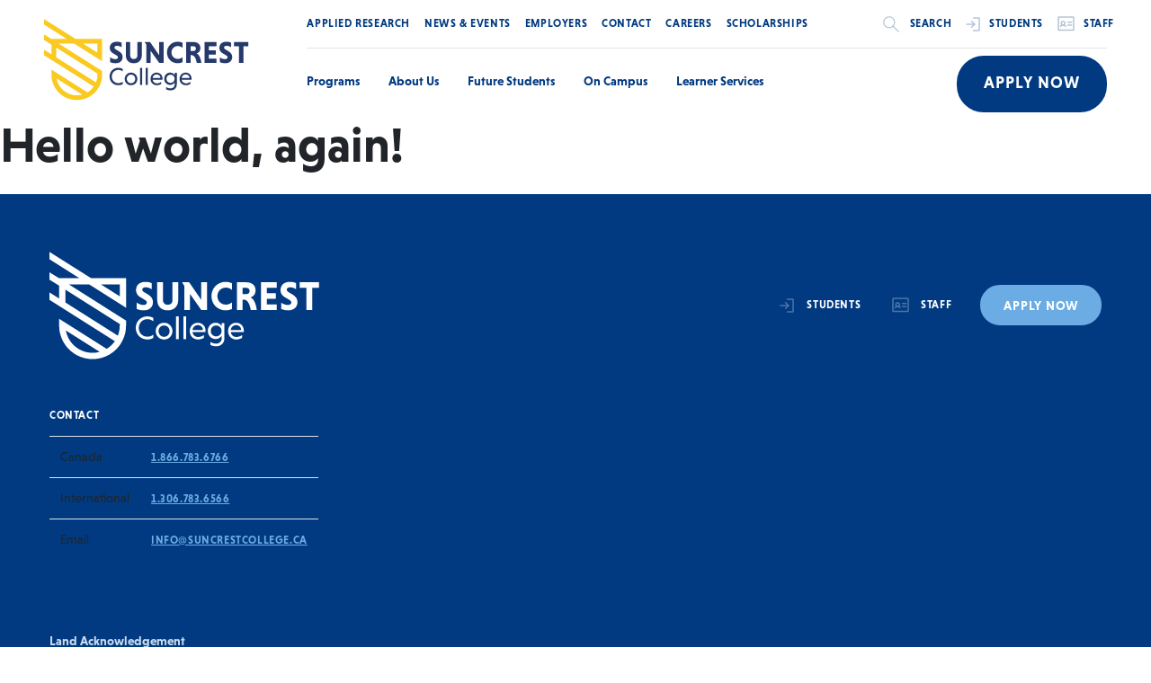

--- FILE ---
content_type: text/html; charset=UTF-8
request_url: https://suncrestcollege.ca/event-type/exam-invigilation
body_size: 14236
content:
<!doctype html>

<html >
  <head>
    <title>
      Suncrest College </title>
    

<meta charset="utf-8">
<meta http-equiv="x-ua-compatible" content="ie=edge"/>
<meta name="viewport" content="width=device-width, initial-scale=1, shrink-to-fit=no"/>
<meta name="referrer" content="origin-when-cross-origin" >

<link rel="stylesheet" href="https://suncrestcollege.ca/dist/styles/main.css?r=2&amp;v=1768510953">
<link rel="icon" type="image/png" sizes="16x16" href="https://suncrestcollege.ca/dist/images/icons/favicon.ico">
<link rel="apple-touch-icon" sizes="180x180" href="https://suncrestcollege.ca/dist/images/icons/apple-touch-icon.png">
<link rel="icon" type="image/png" sizes="32x32" href="https://suncrestcollege.ca/dist/images/icons/favicon-32x32.png">
<link rel="icon" type="image/png" sizes="16x16" href="https://suncrestcollege.ca/dist/images/icons/favicon-16x16.png">
<link rel="manifest" href="https://suncrestcollege.ca/dist/images/icons/site.webmanifest">
<link rel="stylesheet" type="text/css" href="//cdn.jsdelivr.net/npm/slick-carousel@1.8.1/slick/slick.css"/>
<link href="https://cdn.jsdelivr.net/npm/select2@4.1.0-rc.0/dist/css/select2.min.css" rel="stylesheet" />
<script src="https://gatewayt.moneris.com/chktv2/js/chkt_v2.00.js">
<script src="//maps.googleapis.com/maps/api/js?key=AIzaSyAn1uX4F3P84H3bKNIQARAIPm6oPKDifMw"></script>
<script src="//cdn.jsdelivr.net/npm/js-cookie@3.0.1/dist/js.cookie.min.js"></script>


<link rel="stylesheet" href="https://use.typekit.net/mxy2pqf.css">

  <title>Exam Invigilation | Suncrest College</title>
<script>window.dataLayer = window.dataLayer || [];
function gtag(){dataLayer.push(arguments)};
gtag('js', new Date());
gtag('config', 'G-BHTN2476LE', {'send_page_view': true,'anonymize_ip': false,'link_attribution': true,'allow_display_features': false});
</script>
<script>!function(f,b,e,v,n,t,s){if(f.fbq)return;n=f.fbq=function(){n.callMethod?
n.callMethod.apply(n,arguments):n.queue.push(arguments)};if(!f._fbq)f._fbq=n;
n.push=n;n.loaded=!0;n.version='2.0';n.queue=[];t=b.createElement(e);t.async=!0;
t.src=v;s=b.getElementsByTagName(e)[0];s.parentNode.insertBefore(t,s)}(window,
document,'script','https://connect.facebook.net/en_US/fbevents.js');
fbq('init', '1666973707335062');
fbq('track', 'PageView');
</script><meta name="generator" content="SEOmatic">
<meta name="description" content="Suncrest College was established in 2023 as a result of merging Cumberland College and Parkland College. The college offers a superior learning experience…">
<meta name="referrer" content="no-referrer-when-downgrade">
<meta name="robots" content="all">
<meta content="130488850143345" property="fb:profile_id">
<meta content="en_US" property="og:locale">
<meta content="Suncrest College" property="og:site_name">
<meta content="website" property="og:type">
<meta content="https://suncrestcollege.ca/event-type/exam-invigilation" property="og:url">
<meta content="Exam Invigilation" property="og:title">
<meta content="Suncrest College was established in 2023 as a result of merging Cumberland College and Parkland College. The college offers a superior learning experience…" property="og:description">
<meta content="https://suncrestcollege.ca/uploads/images/logos/_1200x630_fit_center-center_82_none/289574/Suncrest-Logo-Colour.jpg?mtime=1726610059" property="og:image">
<meta content="1200" property="og:image:width">
<meta content="480" property="og:image:height">
<meta content="The Suncrest College logo" property="og:image:alt">
<meta content="https://www.instagram.com/suncrestcollege" property="og:see_also">
<meta content="https://www.facebook.com/SuncrestCollege" property="og:see_also">
<meta content="http://twitter.com/suncrestcollege" property="og:see_also">
<meta name="facebook-domain-verification" content="s9wnh8gx9qn49n0e3v7fozsug7xvmf">
<meta name="twitter:card" content="summary_large_image">
<meta name="twitter:site" content="@SuncrestCollege">
<meta name="twitter:creator" content="@SuncrestCollege">
<meta name="twitter:title" content="Exam Invigilation">
<meta name="twitter:description" content="Suncrest College was established in 2023 as a result of merging Cumberland College and Parkland College. The college offers a superior learning experience…">
<meta name="twitter:image" content="https://suncrestcollege.ca/uploads/images/logos/_1200x630_fit_center-center_82_none/289574/Suncrest-Logo-Colour.jpg?mtime=1726610059">
<meta name="twitter:image:width" content="1200">
<meta name="twitter:image:height" content="480">
<meta name="twitter:image:alt" content="The Suncrest College logo">
<meta name="google-site-verification" content="qVI4L5kWs-DGzhYXF6Pnv1ve6sM-XiMfApWJLMkT5bY">
<link href="https://suncrestcollege.ca/event-type/exam-invigilation" rel="canonical">
<link href="https://suncrestcollege.ca/" rel="home">
<link type="text/plain" href="https://suncrestcollege.ca/humans.txt" rel="author"></head>
  <body id="site-body" class="site-theme__parkland"
    x-data="{ isScrolled : false, mobileMenuOpen: false, scrollOffset: 300, scrollThreshold: 70, scrollPosition: 0 }" :class="( isScrolled ) ? 'is-scrolled' : null"
    @scroll.window="scrollPosition = ( document.documentElement.scrollTop || document.body.scrollTop); isScrolled = isScrolled ? (scrollPosition) > scrollOffset - scrollThreshold : (scrollPosition) > scrollOffset;"><script async src="https://www.googletagmanager.com/gtag/js?id=G-BHTN2476LE"></script>

<noscript><img height="1" width="1" style="display:none"
src="https://www.facebook.com/tr?id=1666973707335062&ev=PageView&noscript=1" /></noscript>

    



<header class="g-header--spacer pointer-events: none opacity-0">
	<div class="g-header__container bg-white container-fluid px-6 px-xl-7 px-xxl-8" x-ref="headerPlaceholder">
		<div class="g-header__row row align-items-center py-2 py-lg-0">
						<div class="g-header__logo d-flex d-lg-block align-items-center py-0 py-lg-3 pl-md-0 pr-3 pr-xl-2" >
														<a href="https://suncrestcollege.ca/" class="transition d-block">
						<img class="img-fluid" src="https://suncrestcollege.ca/uploads/images/logos/Suncrest-Logo-Colour.svg" alt="Suncrest Logo Colour" />
					</a>
							</div>
						<div class="g-header__content flex-1-1-0 pl-xl-6 pl-xxl-8 py-0 position-static">
				<div class="pl-3 pl-xxl-2">
					<div class="g-header__navigation d-flex justify-content-between mb-0">
												<nav class="g-menu g-menu--top d-none d-xl-flex align-items-center list-unstyled mx-n2">
																	<li class="mx-1 mx-xxl-2 px-1 text-menu-small g-menu__item">
																					<a class="g-menu__link g-menu__link--top color-primary__dark d-block " >Applied Research</a>
																			</li>
																	<li class="mx-1 mx-xxl-2 px-1 text-menu-small g-menu__item">
																					<a class="g-menu__link g-menu__link--top color-primary__dark d-block " >News &amp; Events</a>
																			</li>
																	<li class="mx-1 mx-xxl-2 px-1 text-menu-small g-menu__item">
																					<a class="g-menu__link g-menu__link--top color-primary__dark d-block " >Employers</a>
																			</li>
																	<li class="mx-1 mx-xxl-2 px-1 text-menu-small g-menu__item">
																					<a class="g-menu__link g-menu__link--top color-primary__dark d-block " >Contact</a>
																			</li>
																	<li class="mx-1 mx-xxl-2 px-1 text-menu-small g-menu__item">
																					<a class="g-menu__link g-menu__link--top color-primary__dark d-block " >Careers</a>
																			</li>
																	<li class="mx-1 mx-xxl-2 px-1 text-menu-small g-menu__item">
																					<a class="g-menu__link g-menu__link--top color-primary__dark d-block " >Scholarships</a>
																			</li>
														</nav>

												<nav class="g-header__utility d-none d-xl-flex align-items-center list-unstyled mx-n3">
							<li class="g-header__utility__item mx-2 mx-xxl-3"><a class="g-header__utility__link transition" href=""><i class="fa fa-search"></i>Search</a></li>
							<li class="g-header__utility__item mx-2 mx-xxl-3"><a class="g-header__utility__link transition" href="" target=""><i class="g-header__utility__icon" style="width: 16px;"><svg width="16" height="16" viewBox="0 0 16 16" fill="none" xmlns="http://www.w3.org/2000/svg">
<g >
<path d="M6.57031 11.3413L9.91122 8.00036L6.57031 4.65945" stroke="currentColor" stroke-width="1.5" stroke-linecap="round" stroke-linejoin="round"/>
<path d="M1 8.0007H9.90909" stroke="currentColor" stroke-width="1.5" stroke-linecap="round" stroke-linejoin="round"/>
<path d="M8.63867 1H14.3665C14.5353 1 14.6972 1.06705 14.8165 1.18641C14.9359 1.30576 15.003 1.46764 15.003 1.63643V14.365C15.003 14.5338 14.9359 14.6957 14.8165 14.815C14.6972 14.9344 14.5353 15.0014 14.3665 15.0014H8.63867" stroke="currentColor" stroke-width="1.5" stroke-linecap="round" stroke-linejoin="round"/>
</g>
</svg>
</i>Students</a></li>
							<li class="g-header__utility__item mx-2 mx-xxl-3"><a class="g-header__utility__link transition" href="https://suncrestcollege.sharepoint.com/" target="_blank"><i class="g-header__utility__icon" style="width: 19px;"><svg width="19" height="17" viewBox="0 0 19 17" fill="none" xmlns="http://www.w3.org/2000/svg">
<g>
<path d="M11.5273 6.66666H15.575" stroke="currentColor" stroke-width="1.5" stroke-linecap="round" stroke-linejoin="round"/>
<path d="M11.5273 9.90475H15.575" stroke="currentColor" stroke-width="1.5" stroke-linecap="round" stroke-linejoin="round"/>
<path d="M6.266 9.90477C7.38372 9.90477 8.28981 8.99868 8.28981 7.88096C8.28981 6.76324 7.38372 5.85715 6.266 5.85715C5.14828 5.85715 4.24219 6.76324 4.24219 7.88096C4.24219 8.99868 5.14828 9.90477 6.266 9.90477Z" stroke="currentColor" stroke-width="1.5" stroke-linecap="round" stroke-linejoin="round"/>
<path d="M3.43164 11.5238C3.59397 11.0604 3.96033 10.6499 4.47317 10.3569C4.98601 10.0638 5.61626 9.90477 6.2649 9.90475C6.91354 9.90474 7.5438 10.0637 8.05667 10.3568C8.56954 10.6498 8.93594 11.0603 9.09831 11.5237" stroke="currentColor" stroke-width="1.5" stroke-linecap="round" stroke-linejoin="round"/>
<path d="M17.2956 1H1.71224C1.32104 1 1.00391 1.32619 1.00391 1.72857V14.8429C1.00391 15.2452 1.32104 15.5714 1.71224 15.5714H17.2956C17.6868 15.5714 18.0039 15.2452 18.0039 14.8429V1.72857C18.0039 1.32619 17.6868 1 17.2956 1Z" stroke="currentColor" stroke-width="1.5" stroke-linecap="round" stroke-linejoin="round"/>
</g>
</svg>
</i>Staff</a></li>
						</nav>
					</div>

										<hr class="my-0 g-header__divider d-none" :class="(isScrolled) ? 'd-none' : 'd-xl-block' "/>

										<div class="g-header__navigation g-header__navigation--main d-flex align-items-center justify-content-end justify-content-xl-between">
						<nav class="g-menu g-menu--main d-none d-xl-flex align-items-center list-unstyled mx-n3">
																																																																										<li class="mx-3 g-menu__item">
										<a class="g-menu__link color-primary__dark text-menu-large d-block">
											Programs
										</a>
									</li>
																																																																																		<li class="mx-3 g-menu__item">
										<a class="g-menu__link color-primary__dark text-menu-large d-block">
											About Us
										</a>
									</li>
																																																																																																																									<li class="mx-3 g-menu__item">
										<a class="g-menu__link color-primary__dark text-menu-large d-block">
											Future Students
										</a>
									</li>
																																																																																		<li class="mx-3 g-menu__item">
										<a class="g-menu__link color-primary__dark text-menu-large d-block">
											On Campus
										</a>
									</li>
																																																																																		<li class="mx-3 g-menu__item">
										<a class="g-menu__link color-primary__dark text-menu-large d-block">
											Learner Services
										</a>
									</li>
																					</nav>
						<button class="btn btn-dark transition btn-large my-2 g-header__button d-none d-xl-inline-block" style="white-space: nowrap;" data-toggle="modal" data-target="#g-pre-application">Apply Now</button>
						<button class="btn btn-outlined btn-small g-header__button d-inline-block d-xl-none" style="white-space: nowrap;" data-toggle="modal" data-target="#g-pre-application">Apply Now</button>
						<button class="g-hamburger d-xl-none ml-2 transition" type="button" @click="mobileMenuOpen = !mobileMenuOpen" :class="(mobileMenuOpen)? 'is-active' : null">
							<span class="g-hamburger__box">
								<span class="g-hamburger__inner"></span>
							</span>
						</button>
					</div>
				</div>
			</div>
		</div>
	</div>
</header>


<header class="g-header position-fixed" style="top: 0; left: 0; right: 0;" :class="(mobileMenuOpen) ? 'is-open' : null" >
	<div class="g-header__container bg-white container-fluid px-6 px-xl-7 px-xxl-8" x-ref="header">
		<div class="g-header__row row align-items-center py-2 py-lg-0">
						<div class="g-header__logo d-flex d-lg-block align-items-center py-0 py-lg-3 pl-md-0 pr-3 pr-xl-2" >
									
					<a href="https://suncrestcollege.ca/" class="transition d-block">
						<img class="img-fluid" src="https://suncrestcollege.ca/uploads/images/logos/Suncrest-Logo-Colour.svg" alt="Suncrest Logo Colour"/>
					</a>
							</div>
						<div class="g-header__content flex-1-1-0 pl-xl-6 pl-xxl-8 py-0 position-static">
				<div class="pl-3 pl-xxl-2">
					<div class="g-header__nagivation g-header__navigation--top d-none d-xl-flex justify-content-between mb-0">
												<nav class="g-menu g-menu--top d-none d-xl-flex align-items-center list-unstyled mx-n2">
																	<li class="mx-1 mx-xxl-2 px-1 text-menu-small g-menu__item">
																					<a class="g-menu__link g-menu__link--top color-primary__dark d-block " href="https://suncrestcollege.ca/applied-research">Applied Research</a>
																			</li>
																	<li class="mx-1 mx-xxl-2 px-1 text-menu-small g-menu__item">
																					<a class="g-menu__link g-menu__link--top color-primary__dark d-block " href="https://suncrestcollege.ca/news-events">News &amp; Events</a>
																			</li>
																	<li class="mx-1 mx-xxl-2 px-1 text-menu-small g-menu__item">
																					<a class="g-menu__link g-menu__link--top color-primary__dark d-block " href="https://suncrestcollege.ca/employers">Employers</a>
																			</li>
																	<li class="mx-1 mx-xxl-2 px-1 text-menu-small g-menu__item">
																					<a class="g-menu__link g-menu__link--top color-primary__dark d-block " href="https://suncrestcollege.ca/contact-us">Contact</a>
																			</li>
																	<li class="mx-1 mx-xxl-2 px-1 text-menu-small g-menu__item">
																					<a class="g-menu__link g-menu__link--top color-primary__dark d-block " href="https://suncrestcollege.ca/careers-overview">Careers</a>
																			</li>
																	<li class="mx-1 mx-xxl-2 px-1 text-menu-small g-menu__item">
																					<a class="g-menu__link g-menu__link--top color-primary__dark d-block " href="https://suncrestcollege.ca/scholarships-2">Scholarships</a>
																			</li>
														</nav>
						
												<nav class="g-header__utility d-none d-xl-flex align-items-center list-unstyled mx-n3">
							<li class="g-header__utility__item mx-2 mx-xxl-3" x-data="{ searchOpen: false }">
								<a class="g-header__utility__link transition" href="#" @click="searchOpen = true; $nextTick(() => $refs.input.focus());">
									<i class="g-header__utility__icon" style="width: 22px" x-show="!searchOpen"><svg width="32" height="32" viewBox="0 0 32 32" fill="none" xmlns="http://www.w3.org/2000/svg">
<path d="M12.8 21.6C17.7 21.6 21.6 17.6 21.6 12.8C21.6 7.9 17.6 4 12.8 4C7.9 4 4 8 4 12.8C4 17.7 7.9 21.6 12.8 21.6Z" stroke="currentColor" stroke-width="1.75" stroke-linecap="round" stroke-linejoin="round"/>
<path d="M19.1001 19.1001L28.0001 28.0001" stroke="currentColor" stroke-width="1.75" stroke-linecap="round" stroke-linejoin="round"/>
</svg>
</i>
									<span x-show="!searchOpen">Search</span>
								</a>
								<form class="g-header__utility__search" action="https://suncrestcollege.ca/search/results" :class="(searchOpen) ? 'is_open' : null">
									<input type="search" name="q" aria-label="Search" placeholder="Search" class="text-small rounded" x-ref="input">
									<button type="submit" aria-label="search"><i class="fa fa-search"></i></button>
								</form>
							</li>
							<li class="g-header__utility__item mx-2 mx-xxl-3">
								<a class="g-header__utility__link transition" href="" target=""><i class="g-header__utility__icon" style="width: 16px;"><svg width="16" height="16" viewBox="0 0 16 16" fill="none" xmlns="http://www.w3.org/2000/svg">
<g >
<path d="M6.57031 11.3413L9.91122 8.00036L6.57031 4.65945" stroke="currentColor" stroke-width="1.5" stroke-linecap="round" stroke-linejoin="round"/>
<path d="M1 8.0007H9.90909" stroke="currentColor" stroke-width="1.5" stroke-linecap="round" stroke-linejoin="round"/>
<path d="M8.63867 1H14.3665C14.5353 1 14.6972 1.06705 14.8165 1.18641C14.9359 1.30576 15.003 1.46764 15.003 1.63643V14.365C15.003 14.5338 14.9359 14.6957 14.8165 14.815C14.6972 14.9344 14.5353 15.0014 14.3665 15.0014H8.63867" stroke="currentColor" stroke-width="1.5" stroke-linecap="round" stroke-linejoin="round"/>
</g>
</svg>
</i>Students</a>
							</li>
							<li class="g-header__utility__item mx-2 mx-xxl-3">
								<a class="g-header__utility__link transition" href="https://suncrestcollege.sharepoint.com/" target="_blank"><i class="g-header__utility__icon" style="width: 19px;"><svg width="19" height="17" viewBox="0 0 19 17" fill="none" xmlns="http://www.w3.org/2000/svg">
<g>
<path d="M11.5273 6.66666H15.575" stroke="currentColor" stroke-width="1.5" stroke-linecap="round" stroke-linejoin="round"/>
<path d="M11.5273 9.90475H15.575" stroke="currentColor" stroke-width="1.5" stroke-linecap="round" stroke-linejoin="round"/>
<path d="M6.266 9.90477C7.38372 9.90477 8.28981 8.99868 8.28981 7.88096C8.28981 6.76324 7.38372 5.85715 6.266 5.85715C5.14828 5.85715 4.24219 6.76324 4.24219 7.88096C4.24219 8.99868 5.14828 9.90477 6.266 9.90477Z" stroke="currentColor" stroke-width="1.5" stroke-linecap="round" stroke-linejoin="round"/>
<path d="M3.43164 11.5238C3.59397 11.0604 3.96033 10.6499 4.47317 10.3569C4.98601 10.0638 5.61626 9.90477 6.2649 9.90475C6.91354 9.90474 7.5438 10.0637 8.05667 10.3568C8.56954 10.6498 8.93594 11.0603 9.09831 11.5237" stroke="currentColor" stroke-width="1.5" stroke-linecap="round" stroke-linejoin="round"/>
<path d="M17.2956 1H1.71224C1.32104 1 1.00391 1.32619 1.00391 1.72857V14.8429C1.00391 15.2452 1.32104 15.5714 1.71224 15.5714H17.2956C17.6868 15.5714 18.0039 15.2452 18.0039 14.8429V1.72857C18.0039 1.32619 17.6868 1 17.2956 1Z" stroke="currentColor" stroke-width="1.5" stroke-linecap="round" stroke-linejoin="round"/>
</g>
</svg>
</i>Staff</a>
							</li>
						</nav>
					</div>

										<hr class="my-0 g-header__divider d-none" :class="(isScrolled) ? 'd-none' : 'd-xl-block' "/>

										<div class="g-header__navigation g-header__navigation--main d-flex align-items-center justify-content-end justify-content-xl-between">
    <nav class="g-menu g-menu--main d-none d-xl-flex align-items-center list-unstyled mx-n3">

                                                                                        

                            <li class="mx-3 g-menu__item">
                    <a class="g-menu__link color-primary__dark text-menu-large d-block "
                        href="https://suncrestcollege.ca/programs" :class="(isScrolled)? 'pt-3 pb-4' : 'pt-4 pb-5'">
                        Programs
                    </a>
                                            
                        <div class="g-navigation__sub overflow-hidden">
                                                                                            <div class="g-navigation__sub__container container-fluid px-3 px-md-6 px-lg-8 py-4">
                                    <div class="row">
                                        <div class="col-2"></div>
                                        <div class="g-navigation__sub__content pl-xl-5">
                                            <div class="row">
                                                                                                                                                                                                                
                                                                                                                                                                            
                                                        <div class="g-navigation__sub__column pt-5 my-3 col-md-3 col-12 " >
                                                                                                                            
                                                                                                                                                                                                            <div class="g-navigation__sub__list">

                                                                            
                                                                                                                                                                                                                                                                                                                            
                                                                                <a href="https://suncrestcollege.ca/programs" target="" class="g-navigation__sub__list__head text-menu-large text-primary__light mb-3 pb-1 d-block">
                                                                                    Explore by Type
                                                                                </a>
                                                                            
                                                                            <div class="g-navigation__sub__list__items ">
                                                                                
                                                                                                                                                                                                                                                            <div>
                                                                                                                                                                                                                                                                                    
                                                                                            <a href="/programs/search?interest=11577" target="" class="g-navigation__sub__list__item text-menu text-white mb-2 pb-1 d-block">
                                                                                                Adult Education
                                                                                            </a>
                                                                                        </div>
                                                                                                                                                                                                                                                                                                                                                <div>
                                                                                                                                                                                                                                                                                    
                                                                                            <a href="/programs/search?interest=147" target="" class="g-navigation__sub__list__item text-menu text-white mb-2 pb-1 d-block">
                                                                                                Business
                                                                                            </a>
                                                                                        </div>
                                                                                                                                                                                                                                                                                                                                                <div>
                                                                                                                                                                                                                                                                                    
                                                                                            <a href="https://courses.suncrestcollege.ca/" target="" class="g-navigation__sub__list__item text-menu text-white mb-2 pb-1 d-block">
                                                                                                Corporate Training
                                                                                            </a>
                                                                                        </div>
                                                                                                                                                                                                                                                                                                                                                <div>
                                                                                                                                                                                                                                                                                    
                                                                                            <a href="https://www.ed2go.com/suncrest/" target="_blank" class="g-navigation__sub__list__item text-menu text-white mb-2 pb-1 d-block">
                                                                                                ed2go
                                                                                            </a>
                                                                                        </div>
                                                                                                                                                                                                                                                                                                                                                <div>
                                                                                                                                                                                                                                                                                    
                                                                                            <a href="/programs/search?interest=151" target="" class="g-navigation__sub__list__item text-menu text-white mb-2 pb-1 d-block">
                                                                                                Emergency Services
                                                                                            </a>
                                                                                        </div>
                                                                                                                                                                                                                                                                                                                                                <div>
                                                                                                                                                                                                                                                                                    
                                                                                            <a href="/programs/search?educationType=90522" target="" class="g-navigation__sub__list__item text-menu text-white mb-2 pb-1 d-block">
                                                                                                Language Training
                                                                                            </a>
                                                                                        </div>
                                                                                                                                                                                                                                                                                                                                                <div>
                                                                                                                                                                                                                                                                                    
                                                                                            <a href="/programs/search?interest=153" target="" class="g-navigation__sub__list__item text-menu text-white mb-2 pb-1 d-block">
                                                                                                Health &amp; Human Services
                                                                                            </a>
                                                                                        </div>
                                                                                                                                                                                                                                                                                                                                                <div>
                                                                                                                                                                                                                                                                                    
                                                                                            <a href="/programs/search?interest=154" target="" class="g-navigation__sub__list__item text-menu text-white mb-2 pb-1 d-block">
                                                                                                Industrial &amp; Agriculture
                                                                                            </a>
                                                                                        </div>
                                                                                                                                                                                                                                                                                                                                                <div>
                                                                                                                                                                                                                                                                                    
                                                                                            <a href="/programs/search?interest=25883" target="" class="g-navigation__sub__list__item text-menu text-white mb-2 pb-1 d-block">
                                                                                                Skills for Success
                                                                                            </a>
                                                                                        </div>
                                                                                                                                                                                                                                                                                                                                                <div>
                                                                                                                                                                                                                                                                                    
                                                                                            <a href="/programs/search?interest=160" target="" class="g-navigation__sub__list__item text-menu text-white mb-2 pb-1 d-block">
                                                                                                Trades &amp; Apprenticeship
                                                                                            </a>
                                                                                        </div>
                                                                                                                                                                                                                                                                                                                                                <div>
                                                                                                                                                                                                                                                                                    
                                                                                            <a href="/programs/search?interest=23964" target="" class="g-navigation__sub__list__item text-menu text-white mb-2 pb-1 d-block">
                                                                                                University
                                                                                            </a>
                                                                                        </div>
                                                                                                                                                                                                                                                </div>
                                                                        </div>
                                                                                                                                                                                                                                                        </div>
                                                                                                            
                                                                                                                                                                            
                                                        <div class="g-navigation__sub__column pt-5 my-3  " style="width:40%;">
                                                                                                                            
                                                                                                                                                                                                            <div class="g-navigation__sub__list">

                                                                            
                                                                                                                                                                                                                                                                                                                            
                                                                                <a href="https://suncrestcollege.ca/programs" target="" class="g-navigation__sub__list__head text-menu-large text-primary__light mb-3 pb-1 d-block">
                                                                                    Explore by Interest
                                                                                </a>
                                                                            
                                                                            <div class="g-navigation__sub__list__items g-navigation__sub__list__columns">
                                                                                
                                                                                                                                                                                                                                                            <div>
                                                                                                                                                                                                                                                                                    
                                                                                            <a href="/programs/search?s=&amp;interest=147&amp;programType=&amp;campus=" target="" class="g-navigation__sub__list__item text-menu text-white mb-2 pb-1 d-block">
                                                                                                Business
                                                                                            </a>
                                                                                        </div>
                                                                                                                                                                                                                                                                                                                                                <div>
                                                                                                                                                                                                                                                                                    
                                                                                            <a href="/programs/search?s=&amp;interest=&amp;programType=25895&amp;campus=" target="" class="g-navigation__sub__list__item text-menu text-white mb-2 pb-1 d-block">
                                                                                                Computer &amp; Technology
                                                                                            </a>
                                                                                        </div>
                                                                                                                                                                                                                                                                                                                                                <div>
                                                                                                                                                                                                                                                                                    
                                                                                            <a href="/programs/search?s=&amp;interest=&amp;programType=6363&amp;campus=" target="" class="g-navigation__sub__list__item text-menu text-white mb-2 pb-1 d-block">
                                                                                                Continuing Education
                                                                                            </a>
                                                                                        </div>
                                                                                                                                                                                                                                                                                                                                                <div>
                                                                                                                                                                                                                                                                                    
                                                                                            <a href="/programs/search?s=&amp;interest=&amp;programType=25896&amp;campus=" target="" class="g-navigation__sub__list__item text-menu text-white mb-2 pb-1 d-block">
                                                                                                Employment Readiness
                                                                                            </a>
                                                                                        </div>
                                                                                                                                                                                                                                                                                                                                                <div>
                                                                                                                                                                                                                                                                                    
                                                                                            <a href="/programs/search?s=&amp;interest=&amp;programType=6369&amp;campus=" target="" class="g-navigation__sub__list__item text-menu text-white mb-2 pb-1 d-block">
                                                                                                English Language Training
                                                                                            </a>
                                                                                        </div>
                                                                                                                                                                                                                                                                                                                                                <div>
                                                                                                                                                                                                                                                                                    
                                                                                            <a href="/programs/search?s=&amp;interest=&amp;programType=25897&amp;campus=" target="" class="g-navigation__sub__list__item text-menu text-white mb-2 pb-1 d-block">
                                                                                                First Year University
                                                                                            </a>
                                                                                        </div>
                                                                                                                                                                                                                                                                                                                                                <div>
                                                                                                                                                                                                                                                                                    
                                                                                            <a href="/programs/search?s=&amp;interest=&amp;programType=25898&amp;campus=" target="" class="g-navigation__sub__list__item text-menu text-white mb-2 pb-1 d-block">
                                                                                                General Interest
                                                                                            </a>
                                                                                        </div>
                                                                                                                                                                                                                                                                                                                                                <div>
                                                                                                                                                                                                                                                                                    
                                                                                            <a href="/programs/search?s=&amp;interest=&amp;programType=26815&amp;campus=" target="" class="g-navigation__sub__list__item text-menu text-white mb-2 pb-1 d-block">
                                                                                                Health
                                                                                            </a>
                                                                                        </div>
                                                                                                                                                                                                                                                                                                                                                <div>
                                                                                                                                                                                                                                                                                    
                                                                                            <a href="/programs/search?s=&amp;interest=&amp;programType=25902&amp;campus=" target="" class="g-navigation__sub__list__item text-menu text-white mb-2 pb-1 d-block">
                                                                                                Professional Development
                                                                                            </a>
                                                                                        </div>
                                                                                                                                                                                                                                                                                                                                                <div>
                                                                                                                                                                                                                                                                                    
                                                                                            <a href="/programs/search?s=&amp;interest=&amp;programType=25903&amp;campus=" target="" class="g-navigation__sub__list__item text-menu text-white mb-2 pb-1 d-block">
                                                                                                Safety
                                                                                            </a>
                                                                                        </div>
                                                                                                                                                                                                                                                                                                                                                <div>
                                                                                                                                                                                                                                                                                    
                                                                                            <a href="/programs/search?s=&amp;interest=&amp;programType=51187&amp;campus=" target="" class="g-navigation__sub__list__item text-menu text-white mb-2 pb-1 d-block">
                                                                                                Industrial Trades
                                                                                            </a>
                                                                                        </div>
                                                                                                                                                                                                                                                                                                                                                <div>
                                                                                                                                                                                                                                                                                    
                                                                                            <a href="/programs/search?s=&amp;interest=&amp;programType=131579&amp;campus=" target="" class="g-navigation__sub__list__item text-menu text-white mb-2 pb-1 d-block">
                                                                                                Sciences
                                                                                            </a>
                                                                                        </div>
                                                                                                                                                                                                                                                                                                                                                <div>
                                                                                                                                                                                                                                                                                    
                                                                                            <a href="/programs/search?s=&amp;interest=&amp;programType=149075&amp;campus=" target="" class="g-navigation__sub__list__item text-menu text-white mb-2 pb-1 d-block">
                                                                                                Humanities
                                                                                            </a>
                                                                                        </div>
                                                                                                                                                                                                                                                </div>
                                                                        </div>
                                                                                                                                                                                                                                                                                <div class="g-navigation__sub__list">

                                                                            
                                                                                                                                                                                                                                                                                                                            
                                                                                <a href="" target="" class="g-navigation__sub__list__head text-menu-large text-primary__light mb-3 pb-1 d-block">
                                                                                    
                                                                                </a>
                                                                            
                                                                            <div class="g-navigation__sub__list__items g-navigation__sub__list__columns">
                                                                                
                                                                                                                                                            </div>
                                                                        </div>
                                                                                                                                                                                                                                                        </div>
                                                                                                            
                                                                                                                                                                            
                                                        <div class="g-navigation__sub__column pt-5 my-3  " style="width:40%;">
                                                                                                                            
                                                                                                                                                                                    </div>
                                                                                                                                                </div>
                                        </div>
                                                                                    <div class="col-2"></div>
                                                                            </div>
                                </div>
                                                    </div>
                                    </li>
                                                                                                    

                            <li class="mx-3 g-menu__item">
                    <a class="g-menu__link color-primary__dark text-menu-large d-block "
                        href="https://suncrestcollege.ca/about-us" :class="(isScrolled)? 'pt-3 pb-4' : 'pt-4 pb-5'">
                        About Us
                    </a>
                                            
                        <div class="g-navigation__sub overflow-hidden">
                                                                                            <div class="g-navigation__sub__container container-fluid px-3 px-md-6 px-lg-8 py-4">
                                    <div class="row">
                                        <div class="col-2"></div>
                                        <div class="g-navigation__sub__content pl-xl-5">
                                            <div class="row">
                                                                                                                                                                                                                
                                                                                                                                                                            
                                                        <div class="g-navigation__sub__column pt-5 my-3 col-md-3 col-12 " >
                                                                                                                            
                                                                                                                                                                                                            <div class="g-navigation__sub__list">

                                                                            
                                                                                                                                                                                                                                                                                                                            
                                                                                <a href="https://suncrestcollege.ca/about-us" target="" class="g-navigation__sub__list__head text-menu-large text-primary__light mb-3 pb-1 d-block">
                                                                                    The College
                                                                                </a>
                                                                            
                                                                            <div class="g-navigation__sub__list__items ">
                                                                                
                                                                                                                                                                                                                                                            <div>
                                                                                                                                                                                                                                                                                    
                                                                                            <a href="https://suncrestcollege.ca/history" target="" class="g-navigation__sub__list__item text-menu text-white mb-2 pb-1 d-block">
                                                                                                History
                                                                                            </a>
                                                                                        </div>
                                                                                                                                                                                                                                                                                                                                                <div>
                                                                                                                                                                                                                                                                                    
                                                                                            <a href="https://suncrestcollege.ca/strategic-plan" target="" class="g-navigation__sub__list__item text-menu text-white mb-2 pb-1 d-block">
                                                                                                Strategic Priorities
                                                                                            </a>
                                                                                        </div>
                                                                                                                                                                                                                                                                                                                                                <div>
                                                                                                                                                                                                                                                                                    
                                                                                            <a href="https://suncrestcollege.ca/policies" target="" class="g-navigation__sub__list__item text-menu text-white mb-2 pb-1 d-block">
                                                                                                Policies
                                                                                            </a>
                                                                                        </div>
                                                                                                                                                                                                                                                                                                                                                <div>
                                                                                                                                                                                                                                                                                    
                                                                                            <a href="https://suncrestcollege.ca/publications" target="" class="g-navigation__sub__list__item text-menu text-white mb-2 pb-1 d-block">
                                                                                                Publications
                                                                                            </a>
                                                                                        </div>
                                                                                                                                                                                                                                                                                                                                                <div>
                                                                                                                                                                                                                                                                                    
                                                                                            <a href="https://suncrestcollege.ca/privacy" target="" class="g-navigation__sub__list__item text-menu text-white mb-2 pb-1 d-block">
                                                                                                Privacy
                                                                                            </a>
                                                                                        </div>
                                                                                                                                                                                                                                                </div>
                                                                        </div>
                                                                                                                                                                                                                                                        </div>
                                                                                                            
                                                                                                                                                                            
                                                        <div class="g-navigation__sub__column pt-5 my-3  " style="width:40%;">
                                                                                                                            
                                                                                                                                                                                                            <div class="g-navigation__sub__list">

                                                                            
                                                                                                                                                                                                                                                                                                                            
                                                                                <a href="https://suncrestcollege.ca/governance" target="" class="g-navigation__sub__list__head text-menu-large text-primary__light mb-3 pb-1 d-block">
                                                                                    Get to Know Us
                                                                                </a>
                                                                            
                                                                            <div class="g-navigation__sub__list__items ">
                                                                                
                                                                                                                                                                                                                                                            <div>
                                                                                                                                                                                                                                                                                    
                                                                                            <a href="https://suncrestcollege.ca/locations" target="" class="g-navigation__sub__list__item text-menu text-white mb-2 pb-1 d-block">
                                                                                                Locations
                                                                                            </a>
                                                                                        </div>
                                                                                                                                                                                                                                                                                                                                                <div>
                                                                                                                                                                                                                                                                                    
                                                                                            <a href="https://suncrestcollege.ca/governance" target="" class="g-navigation__sub__list__item text-menu text-white mb-2 pb-1 d-block">
                                                                                                Governance
                                                                                            </a>
                                                                                        </div>
                                                                                                                                                                                                                                                                                                                                                <div>
                                                                                                                                                                                                                                                                                    
                                                                                            <a href="https://suncrestcollege.ca/executive-team" target="" class="g-navigation__sub__list__item text-menu text-white mb-2 pb-1 d-block">
                                                                                                Executive Team
                                                                                            </a>
                                                                                        </div>
                                                                                                                                                                                                                                                                                                                                                <div>
                                                                                                                                                                                                                                                                                    
                                                                                            <a href="https://suncrestcollege.ca/leadership-team" target="" class="g-navigation__sub__list__item text-menu text-white mb-2 pb-1 d-block">
                                                                                                Leadership Team
                                                                                            </a>
                                                                                        </div>
                                                                                                                                                                                                                                                </div>
                                                                        </div>
                                                                                                                                                                                                                                                        </div>
                                                                                                                                                </div>
                                        </div>
                                                                                    <div class="col-2"></div>
                                                                            </div>
                                </div>
                                                    </div>
                                    </li>
                                                        

                                                                                                    

                            <li class="mx-3 g-menu__item">
                    <a class="g-menu__link color-primary__dark text-menu-large d-block "
                        href="https://suncrestcollege.ca/future-students" :class="(isScrolled)? 'pt-3 pb-4' : 'pt-4 pb-5'">
                        Future Students
                    </a>
                                            
                        <div class="g-navigation__sub overflow-hidden">
                                                                                            <div class="g-navigation__sub__container container-fluid px-3 px-md-6 px-lg-8 py-4">
                                    <div class="row">
                                        <div class="col-2"></div>
                                        <div class="g-navigation__sub__content pl-xl-5">
                                            <div class="row">
                                                                                                                                                                                                                
                                                                                                                                                                            
                                                        <div class="g-navigation__sub__column pt-5 my-3 col-md-3 col-12 " >
                                                                                                                            
                                                                                                                                                                                                            <div class="g-navigation__sub__list">

                                                                            
                                                                                                                                                                                                                                                                                                                            
                                                                                <a href="https://suncrestcollege.ca/domestic-students" target="" class="g-navigation__sub__list__head text-menu-large text-primary__light mb-3 pb-1 d-block">
                                                                                    Domestic Students
                                                                                </a>
                                                                            
                                                                            <div class="g-navigation__sub__list__items ">
                                                                                
                                                                                                                                                                                                                                                            <div>
                                                                                                                                                                                                                                                                                    
                                                                                            <a href="https://suncrestcollege.ca/domestic-application-process" target="" class="g-navigation__sub__list__item text-menu text-white mb-2 pb-1 d-block">
                                                                                                Application Process
                                                                                            </a>
                                                                                        </div>
                                                                                                                                                                                                                                                                                                                                                <div>
                                                                                                                                                                                                                                                                                    
                                                                                            <a href="https://suncrestcollege.ca/entrance-scholarships" target="" class="g-navigation__sub__list__item text-menu text-white mb-2 pb-1 d-block">
                                                                                                Entrance Scholarships
                                                                                            </a>
                                                                                        </div>
                                                                                                                                                                                                                                                                                                                                                <div>
                                                                                                                                                                                                                                                                                    
                                                                                            <a href="" target="" class="g-navigation__sub__list__item text-menu text-white mb-2 pb-1 d-block">
                                                                                                
                                                                                            </a>
                                                                                        </div>
                                                                                                                                                                                                                                                </div>
                                                                        </div>
                                                                                                                                                                                                                                                        </div>
                                                                                                            
                                                                                                                                                                            
                                                        <div class="g-navigation__sub__column pt-5 my-3  " style="width:40%;">
                                                                                                                            
                                                                                                                                                                                                            <div class="g-navigation__sub__list">

                                                                            
                                                                                                                                                                                                                                                                                                                            
                                                                                <a href="https://suncrestcollege.ca/international-students" target="" class="g-navigation__sub__list__head text-menu-large text-primary__light mb-3 pb-1 d-block">
                                                                                    International Students
                                                                                </a>
                                                                            
                                                                            <div class="g-navigation__sub__list__items ">
                                                                                
                                                                                                                                                                                                                                                            <div>
                                                                                                                                                                                                                                                                                    
                                                                                            <a href="https://suncrestcollege.ca/saskatchewan-life" target="" class="g-navigation__sub__list__item text-menu text-white mb-2 pb-1 d-block">
                                                                                                Saskatchewan Life
                                                                                            </a>
                                                                                        </div>
                                                                                                                                                                                                                                                                                                                                                <div>
                                                                                                                                                                                                                                                                                    
                                                                                            <a href="https://suncrestcollege.ca/international-application-process" target="" class="g-navigation__sub__list__item text-menu text-white mb-2 pb-1 d-block">
                                                                                                Application Process
                                                                                            </a>
                                                                                        </div>
                                                                                                                                                                                                                                                                                                                                                <div>
                                                                                                                                                                                                                                                                                    
                                                                                            <a href="https://suncrestcollege.ca/language-proficiency-requirements" target="" class="g-navigation__sub__list__item text-menu text-white mb-2 pb-1 d-block">
                                                                                                Language Proficiency Requirements
                                                                                            </a>
                                                                                        </div>
                                                                                                                                                                                                                                                                                                                                                <div>
                                                                                                                                                                                                                                                                                    
                                                                                            <a href="https://suncrestcollege.ca/international-travel" target="" class="g-navigation__sub__list__item text-menu text-white mb-2 pb-1 d-block">
                                                                                                International Travel
                                                                                            </a>
                                                                                        </div>
                                                                                                                                                                                                                                                                                                                                                <div>
                                                                                                                                                                                                                                                                                    
                                                                                            <a href="https://suncrestcollege.ca/study-work-permits" target="" class="g-navigation__sub__list__item text-menu text-white mb-2 pb-1 d-block">
                                                                                                Study &amp; Work Permits
                                                                                            </a>
                                                                                        </div>
                                                                                                                                                                                                                                                                                                                                                <div>
                                                                                                                                                                                                                                                                                    
                                                                                            <a href="https://suncrestcollege.ca/housing-and-accommodations" target="" class="g-navigation__sub__list__item text-menu text-white mb-2 pb-1 d-block">
                                                                                                Housing &amp; Accomodations
                                                                                            </a>
                                                                                        </div>
                                                                                                                                                                                                                                                                                                                                                <div>
                                                                                                                                                                                                                                                                                    
                                                                                            <a href="https://suncrestcollege.ca/international-student-services" target="" class="g-navigation__sub__list__item text-menu text-white mb-2 pb-1 d-block">
                                                                                                Student Services
                                                                                            </a>
                                                                                        </div>
                                                                                                                                                                                                                                                </div>
                                                                        </div>
                                                                                                                                                                                                                                                        </div>
                                                                                                                                                </div>
                                        </div>
                                                                                    <div class="col-2"></div>
                                                                            </div>
                                </div>
                                                    </div>
                                    </li>
                                                                                                    

                            <li class="mx-3 g-menu__item">
                    <a class="g-menu__link color-primary__dark text-menu-large d-block "
                        href="https://suncrestcollege.ca/on-campus" :class="(isScrolled)? 'pt-3 pb-4' : 'pt-4 pb-5'">
                        On Campus
                    </a>
                                            
                        <div class="g-navigation__sub overflow-hidden">
                                                                                            <div class="g-navigation__sub__container container-fluid px-3 px-md-6 px-lg-8 py-4">
                                    <div class="row">
                                        <div class="col-2"></div>
                                        <div class="g-navigation__sub__content pl-xl-5">
                                            <div class="row">
                                                                                                                                                                                                                
                                                                                                                                                                            
                                                        <div class="g-navigation__sub__column pt-5 my-3 col-md-3 col-12 " >
                                                                                                                            
                                                                                                                                                                                                            <div class="g-navigation__sub__list">

                                                                            
                                                                                                                                                                                                                                                                                                                            
                                                                                <a href="" target="" class="g-navigation__sub__list__head text-menu-large text-primary__light mb-3 pb-1 d-block">
                                                                                    
                                                                                </a>
                                                                            
                                                                            <div class="g-navigation__sub__list__items ">
                                                                                
                                                                                                                                                                                                                                                            <div>
                                                                                                                                                                                                                                                                                    
                                                                                            <a href="https://suncrestcollege.ca/on-campus" target="" class="g-navigation__sub__list__item text-menu text-white mb-2 pb-1 d-block">
                                                                                                Cyber Security
                                                                                            </a>
                                                                                        </div>
                                                                                                                                                                                                                                                                                                                                                <div>
                                                                                                                                                                                                                                                                                    
                                                                                            <a href="https://suncrestcollege.ca/on-campus" target="" class="g-navigation__sub__list__item text-menu text-white mb-2 pb-1 d-block">
                                                                                                Brightspace
                                                                                            </a>
                                                                                        </div>
                                                                                                                                                                                                                                                                                                                                                <div>
                                                                                                                                                                                                                                                                                    
                                                                                            <a href="https://suncrestcollege.ca/on-campus" target="" class="g-navigation__sub__list__item text-menu text-white mb-2 pb-1 d-block">
                                                                                                Webex &amp; Teams
                                                                                            </a>
                                                                                        </div>
                                                                                                                                                                                                                                                                                                                                                <div>
                                                                                                                                                                                                                                                                                    
                                                                                            <a href="https://suncrestcollege.ca/on-campus" target="" class="g-navigation__sub__list__item text-menu text-white mb-2 pb-1 d-block">
                                                                                                Email &amp; Printing
                                                                                            </a>
                                                                                        </div>
                                                                                                                                                                                                                                                                                                                                                <div>
                                                                                                                                                                                                                                                                                    
                                                                                            <a href="https://suncrestcollege.ca/on-campus" target="" class="g-navigation__sub__list__item text-menu text-white mb-2 pb-1 d-block">
                                                                                                Internet &amp; Remote Access
                                                                                            </a>
                                                                                        </div>
                                                                                                                                                                                                                                                                                                                                                <div>
                                                                                                                                                                                                                                                                                    
                                                                                            <a href="https://suncrestcollege.ca/on-campus" target="" class="g-navigation__sub__list__item text-menu text-white mb-2 pb-1 d-block">
                                                                                                Software &amp; Applications
                                                                                            </a>
                                                                                        </div>
                                                                                                                                                                                                                                                </div>
                                                                        </div>
                                                                                                                                                                                                                                                        </div>
                                                                                                            
                                                                                                                                                                            
                                                        <div class="g-navigation__sub__column pt-5 my-3  " style="width:40%;">
                                                                                                                            
                                                                                                                                                                                                            <div class="g-navigation__sub__list">

                                                                            
                                                                                                                                                                                                                                                                                                                            
                                                                                <a href="" target="" class="g-navigation__sub__list__head text-menu-large text-primary__light mb-3 pb-1 d-block">
                                                                                    
                                                                                </a>
                                                                            
                                                                            <div class="g-navigation__sub__list__items ">
                                                                                
                                                                                                                                                                                                                                                            <div>
                                                                                                                                                                                                                                                                                    
                                                                                            <a href="https://suncrestcollege.ca/internal-scholarship-application" target="" class="g-navigation__sub__list__item text-menu text-white mb-2 pb-1 d-block">
                                                                                                Internal Scholarship Application
                                                                                            </a>
                                                                                        </div>
                                                                                                                                                                                                                                                                                                                                                <div>
                                                                                                                                                                                                                                                                                    
                                                                                            <a href="https://suncrestcollege.ca/graduation" target="" class="g-navigation__sub__list__item text-menu text-white mb-2 pb-1 d-block">
                                                                                                Graduation
                                                                                            </a>
                                                                                        </div>
                                                                                                                                                                                                                                                </div>
                                                                        </div>
                                                                                                                                                                                                                                                        </div>
                                                                                                                                                </div>
                                        </div>
                                                                                    <div class="col-2"></div>
                                                                            </div>
                                </div>
                                                    </div>
                                    </li>
                                                                                                    

                            <li class="mx-3 g-menu__item">
                    <a class="g-menu__link color-primary__dark text-menu-large d-block "
                        href="https://suncrestcollege.ca/learner-services" :class="(isScrolled)? 'pt-3 pb-4' : 'pt-4 pb-5'">
                        Learner Services
                    </a>
                                            
                        <div class="g-navigation__sub overflow-hidden">
                                                                                            <div class="g-navigation__sub__container container-fluid px-3 px-md-6 px-lg-8 py-4">
                                    <div class="row">
                                        <div class="col-2"></div>
                                        <div class="g-navigation__sub__content pl-xl-5">
                                            <div class="row">
                                                                                                                                                                                                                
                                                                                                                                                                            
                                                        <div class="g-navigation__sub__column pt-5 my-3 col-md-3 col-12 " >
                                                                                                                            
                                                                                                                                                                                                            <div class="g-navigation__sub__list">

                                                                            
                                                                                                                                                                                                                                                                                                                            
                                                                                <a href="https://suncrestcollege.ca/learner-services" target="" class="g-navigation__sub__list__head text-menu-large text-primary__light mb-3 pb-1 d-block">
                                                                                    General
                                                                                </a>
                                                                            
                                                                            <div class="g-navigation__sub__list__items ">
                                                                                
                                                                                                                                                                                                                                                            <div>
                                                                                                                                                                                                                                                                                    
                                                                                            <a href="https://suncrestcollege.ca/community-outreach" target="" class="g-navigation__sub__list__item text-menu text-white mb-2 pb-1 d-block">
                                                                                                Community Outreach
                                                                                            </a>
                                                                                        </div>
                                                                                                                                                                                                                                                                                                                                                <div>
                                                                                                                                                                                                                                                                                    
                                                                                            <a href="https://suncrestcollege.ca/health-dental-plan" target="" class="g-navigation__sub__list__item text-menu text-white mb-2 pb-1 d-block">
                                                                                                Health &amp; Dental Plan
                                                                                            </a>
                                                                                        </div>
                                                                                                                                                                                                                                                </div>
                                                                        </div>
                                                                                                                                                                                                                                                                                <div class="g-navigation__sub__list">

                                                                            
                                                                                                                                                                                                                                                                                                                            
                                                                                <a href="" target="" class="g-navigation__sub__list__head text-menu-large text-primary__light mb-3 pb-1 d-block">
                                                                                    
                                                                                </a>
                                                                            
                                                                            <div class="g-navigation__sub__list__items ">
                                                                                
                                                                                                                                                            </div>
                                                                        </div>
                                                                                                                                                                                                                                                        </div>
                                                                                                            
                                                                                                                                                                            
                                                        <div class="g-navigation__sub__column pt-5 my-3  " style="width:40%;">
                                                                                                                            
                                                                                                                                                                                                            <div class="g-navigation__sub__list">

                                                                            
                                                                                                                                                                                                                                                                                                                            
                                                                                <a href="https://suncrestcollege.ca/career-academic-advising" target="" class="g-navigation__sub__list__head text-menu-large text-primary__light mb-3 pb-1 d-block">
                                                                                    Student Supports
                                                                                </a>
                                                                            
                                                                            <div class="g-navigation__sub__list__items ">
                                                                                
                                                                                                                                                                                                                                                            <div>
                                                                                                                                                                                                                                                                                    
                                                                                            <a href="https://suncrestcollege.ca/academic-accommodations" target="" class="g-navigation__sub__list__item text-menu text-white mb-2 pb-1 d-block">
                                                                                                Academic Accommodations
                                                                                            </a>
                                                                                        </div>
                                                                                                                                                                                                                                                                                                                                                <div>
                                                                                                                                                                                                                                                                                    
                                                                                            <a href="https://suncrestcollege.ca/career-academic-advising" target="" class="g-navigation__sub__list__item text-menu text-white mb-2 pb-1 d-block">
                                                                                                Career &amp; Academic Advising
                                                                                            </a>
                                                                                        </div>
                                                                                                                                                                                                                                                                                                                                                <div>
                                                                                                                                                                                                                                                                                    
                                                                                            <a href="https://suncrestcollege.ca/employment-advising" target="" class="g-navigation__sub__list__item text-menu text-white mb-2 pb-1 d-block">
                                                                                                Employment Advising
                                                                                            </a>
                                                                                        </div>
                                                                                                                                                                                                                                                                                                                                                <div>
                                                                                                                                                                                                                                                                                    
                                                                                            <a href="https://suncrestcollege.ca/test-centre" target="" class="g-navigation__sub__list__item text-menu text-white mb-2 pb-1 d-block">
                                                                                                Exam Invigilation Services
                                                                                            </a>
                                                                                        </div>
                                                                                                                                                                                                                                                                                                                                                <div>
                                                                                                                                                                                                                                                                                    
                                                                                            <a href="https://suncrestcollege.ca/financial-advising" target="" class="g-navigation__sub__list__item text-menu text-white mb-2 pb-1 d-block">
                                                                                                Financial Advising
                                                                                            </a>
                                                                                        </div>
                                                                                                                                                                                                                                                                                                                                                <div>
                                                                                                                                                                                                                                                                                    
                                                                                            <a href="https://suncrestcollege.ca/personal-support-services" target="" class="g-navigation__sub__list__item text-menu text-white mb-2 pb-1 d-block">
                                                                                                Personal Support Services
                                                                                            </a>
                                                                                        </div>
                                                                                                                                                                                                                                                                                                                                                <div>
                                                                                                                                                                                                                                                                                    
                                                                                            <a href="https://suncrestcollege.ca/meet-our-advisors" target="" class="g-navigation__sub__list__item text-menu text-white mb-2 pb-1 d-block">
                                                                                                Meet Our Advisors
                                                                                            </a>
                                                                                        </div>
                                                                                                                                                                                                                                                </div>
                                                                        </div>
                                                                                                                                                                                                                                                        </div>
                                                                                                            
                                                                                                                                                                            
                                                        <div class="g-navigation__sub__column pt-5 my-3  " style="width:40%;">
                                                                                                                            
                                                                                                                                                                                                            <div class="g-navigation__sub__list">

                                                                            
                                                                                                                                                                                                                                                                                                                            
                                                                                <a href="" target="" class="g-navigation__sub__list__head text-menu-large text-primary__light mb-3 pb-1 d-block">
                                                                                    
                                                                                </a>
                                                                            
                                                                            <div class="g-navigation__sub__list__items ">
                                                                                
                                                                                                                                                            </div>
                                                                        </div>
                                                                                                                                                                                                                                                        </div>
                                                                                                                                                </div>
                                        </div>
                                                                                    <div class="col-2"></div>
                                                                            </div>
                                </div>
                                                    </div>
                                    </li>
                        </nav>
    <button class="btn btn-dark transition my-2 g-header__button d-none d-xl-inline-block" :class="(isScrolled) ? null : 'btn-large pb-2'" style="white-space: nowrap;" data-toggle="modal" data-target="#g-pre-application">Apply Now</button>
    <button class="btn btn-outlined btn-small g-header__button d-inline-block d-xl-none" style="white-space: nowrap;" data-toggle="modal" data-target="#g-pre-application">Apply Now</button>

    <button class="g-hamburger d-xl-none ml-2 transition" type="button" @click="mobileMenuOpen = !mobileMenuOpen" :class="(mobileMenuOpen)? 'is-active' : null">
        <span class="g-hamburger__box">
            <span class="g-hamburger__inner"></span>
        </span>
    </button>

</div>

			
				</div>
			</div>
		</div>
	</div>
	<div class="g-header__mobile overflow-auto flex-column flex-auto bg-primary__dark" :class="(mobileMenuOpen) ? 'is-open' : null">
    <div class="g-header__mobile__top bg-white transition"  x-data="{ searchOpen: false }">
                <nav class="g-menu d-flex align-items-center list-unstyled mt-0 mx-0">
            <li class="g-header__utility__item g-mobile-utility__item mx-0 flex-auto">
                <button class="g-header__utility__link g-mobile-utility__link transition py-3 px-3 w-100 justify-content-center text-decoration-hover-none bg-transparent border-0" @click="searchOpen = true; $nextTick(() => $refs.input.focus());">
                    <i class="fa fa-search"></i>
                    Search
                </button>
            </li>
            <li class="g-header__utility__item g-mobile-utility__item mx-0 flex-auto">
                <a class="g-header__utility__link g-mobile-utility__link transition py-3 px-3 w-100 justify-content-center text-decoration-hover-none" href="" target=""><i class="g-header__utility__icon" style="width: 16px;"><svg width="16" height="16" viewBox="0 0 16 16" fill="none" xmlns="http://www.w3.org/2000/svg">
<g >
<path d="M6.57031 11.3413L9.91122 8.00036L6.57031 4.65945" stroke="currentColor" stroke-width="1.5" stroke-linecap="round" stroke-linejoin="round"/>
<path d="M1 8.0007H9.90909" stroke="currentColor" stroke-width="1.5" stroke-linecap="round" stroke-linejoin="round"/>
<path d="M8.63867 1H14.3665C14.5353 1 14.6972 1.06705 14.8165 1.18641C14.9359 1.30576 15.003 1.46764 15.003 1.63643V14.365C15.003 14.5338 14.9359 14.6957 14.8165 14.815C14.6972 14.9344 14.5353 15.0014 14.3665 15.0014H8.63867" stroke="currentColor" stroke-width="1.5" stroke-linecap="round" stroke-linejoin="round"/>
</g>
</svg>
</i>Students</a>
            </li>
            <li class="g-header__utility__item g-mobile-utility__item mx-0 flex-auto">
                <a class="g-header__utility__link g-mobile-utility__link transition py-3 px-3 w-100 justify-content-center text-decoration-hover-none" href="https://suncrestcollege.sharepoint.com/" target="_blank"><i class="g-header__utility__icon" style="width: 19px"><svg width="19" height="17" viewBox="0 0 19 17" fill="none" xmlns="http://www.w3.org/2000/svg">
<g>
<path d="M11.5273 6.66666H15.575" stroke="currentColor" stroke-width="1.5" stroke-linecap="round" stroke-linejoin="round"/>
<path d="M11.5273 9.90475H15.575" stroke="currentColor" stroke-width="1.5" stroke-linecap="round" stroke-linejoin="round"/>
<path d="M6.266 9.90477C7.38372 9.90477 8.28981 8.99868 8.28981 7.88096C8.28981 6.76324 7.38372 5.85715 6.266 5.85715C5.14828 5.85715 4.24219 6.76324 4.24219 7.88096C4.24219 8.99868 5.14828 9.90477 6.266 9.90477Z" stroke="currentColor" stroke-width="1.5" stroke-linecap="round" stroke-linejoin="round"/>
<path d="M3.43164 11.5238C3.59397 11.0604 3.96033 10.6499 4.47317 10.3569C4.98601 10.0638 5.61626 9.90477 6.2649 9.90475C6.91354 9.90474 7.5438 10.0637 8.05667 10.3568C8.56954 10.6498 8.93594 11.0603 9.09831 11.5237" stroke="currentColor" stroke-width="1.5" stroke-linecap="round" stroke-linejoin="round"/>
<path d="M17.2956 1H1.71224C1.32104 1 1.00391 1.32619 1.00391 1.72857V14.8429C1.00391 15.2452 1.32104 15.5714 1.71224 15.5714H17.2956C17.6868 15.5714 18.0039 15.2452 18.0039 14.8429V1.72857C18.0039 1.32619 17.6868 1 17.2956 1Z" stroke="currentColor" stroke-width="1.5" stroke-linecap="round" stroke-linejoin="round"/>
</g>
</svg>
</i>Staff</a>
            </li>
        </nav>
        <form class="g-mobile__utility__search" action="https://suncrestcollege.ca/search/results" :class="(searchOpen) ? 'is_open' : null">
            <input type="search" name="q" aria-label="Search" placeholder="Search" class="text-small py-3 w-100" x-ref="input">
            <button type="submit" aria-label="search"><i class="fa fa-search"></i></button>
        </form>
    </div>
    <div class="g-mobile-menu bg-primary__dark transition position-relative" x-data="{pane: 0, subPane: 0}">
                <div class="g-mobile-header__pane h-100 overflow-auto py-5 px-6">
                 
                                        <div class="mx-0 g-menu__item">
                        
                                                        
                                                                                                                                                    <button class="text-white text-menu-large px-0 pt-2 pb-3 d-block bg-transparent border-0 text-decoration-hover-underline"
                                @click="pane = 1">
                                Programs
                            </button>
                            <div class="g-menu__pane z-10 overflow-auto transition bg-primary__dark position-absolute inset-0" :class="(pane == 1 ) ? 'is-active' : null">
                                                                    <div class="g-mobile-menu__pane__inner  py-5 px-6  g-menu__pane--panes">
                                        <button class="btn btn-simple btn-large text-primary" style="font-size: 14px" @click="pane = 0">
                                            Back to Main Menu
                                            <span class="pr-1 transition text-primary text-menu d-inline-block g-icon ml-2" style="width:30px;"><svg width="32" height="32" viewBox="0 0 32 32" fill="none" xmlns="http://www.w3.org/2000/svg">
<path d="M27.75 16H4.25" stroke="currentColor" stroke-width="1.75" stroke-linecap="round" stroke-linejoin="round"/>
<path d="M11.95 7.59998L4.84995 14.7C4.14995 15.4 4.14995 16.6 4.84995 17.3L11.95 24.4" stroke="currentColor" stroke-width="1.75" stroke-linecap="round" stroke-linejoin="round"/>
</svg>
</span>
                                        </button>


                                                                                                                        
                                                                                                                                                                                                                                                            <a class="text-menu-large py-2 my-2 pb-1 d-block text-primary__light" href="https://suncrestcollege.ca/programs" target="">
                                            Programs
                                        </a>


                                                                                                                                                                                                                                                                                                                                                                                                                                                                                                                                                                                                   
                                                            
                                                            <div class="g-navigation__sub__list mb-2 " >

                                                                                                                                    <button class="text-white text-menu px-0  py-2 my-2 d-block bg-transparent border-0 text-decoration-hover-underline"
                                                                        @click="subPane = 1">
                                                                        Explore by Type
                                                                    </button>
                                                                    <div class="g-menu__pane z-10 overflow-auto transition bg-primary__dark position-absolute inset-0"
                                                                    :class="(subPane == 1 ) ? 'is-active' : null">
                                                                        <div class="g-mobile-menu__pane__inner  py-5 px-6">
                                                                            <button class="btn btn-simple btn-large text-primary" style="font-size: 14px" @click="subPane = 0">
                                                                                Back to Explore by Type
                                                                                <span class="pr-1 transition text-primary text-menu d-inline-block g-icon ml-2" style="width:30px;"><svg width="32" height="32" viewBox="0 0 32 32" fill="none" xmlns="http://www.w3.org/2000/svg">
<path d="M27.75 16H4.25" stroke="currentColor" stroke-width="1.75" stroke-linecap="round" stroke-linejoin="round"/>
<path d="M11.95 7.59998L4.84995 14.7C4.14995 15.4 4.14995 16.6 4.84995 17.3L11.95 24.4" stroke="currentColor" stroke-width="1.75" stroke-linecap="round" stroke-linejoin="round"/>
</svg>
</span>
                                                                            </button>
                                                                            <a class="text-menu-large py-2 my-2 px-0 mx-0 d-block text-primary__light" href="https://suncrestcollege.ca/programs" target="">
                                                                                Explore by Type
                                                                            </a>
                                                                            <div class="g-navigation__sub__list__items">
                                                                                                                                                                    <div>

                                                                                                                                                                                                                                                                        
                                                                                                                                                                                <a href="/programs/search?interest=11577" target="" class="g-navigation__sub__list__item text-menu text-white mb-3 pb-1 d-block">
                                                                                            Adult Education
                                                                                        </a>
                                                                                    </div>
                                                                                                                                                                    <div>

                                                                                                                                                                                                                                                                        
                                                                                                                                                                                <a href="/programs/search?interest=147" target="" class="g-navigation__sub__list__item text-menu text-white mb-3 pb-1 d-block">
                                                                                            Business
                                                                                        </a>
                                                                                    </div>
                                                                                                                                                                    <div>

                                                                                                                                                                                                                                                                        
                                                                                                                                                                                <a href="https://courses.suncrestcollege.ca/" target="" class="g-navigation__sub__list__item text-menu text-white mb-3 pb-1 d-block">
                                                                                            Corporate Training
                                                                                        </a>
                                                                                    </div>
                                                                                                                                                                    <div>

                                                                                                                                                                                                                                                                        
                                                                                                                                                                                <a href="https://www.ed2go.com/suncrest/" target="_blank" class="g-navigation__sub__list__item text-menu text-white mb-3 pb-1 d-block">
                                                                                            ed2go
                                                                                        </a>
                                                                                    </div>
                                                                                                                                                                    <div>

                                                                                                                                                                                                                                                                        
                                                                                                                                                                                <a href="/programs/search?interest=151" target="" class="g-navigation__sub__list__item text-menu text-white mb-3 pb-1 d-block">
                                                                                            Emergency Services
                                                                                        </a>
                                                                                    </div>
                                                                                                                                                                    <div>

                                                                                                                                                                                                                                                                        
                                                                                                                                                                                <a href="/programs/search?educationType=90522" target="" class="g-navigation__sub__list__item text-menu text-white mb-3 pb-1 d-block">
                                                                                            Language Training
                                                                                        </a>
                                                                                    </div>
                                                                                                                                                                    <div>

                                                                                                                                                                                                                                                                        
                                                                                                                                                                                <a href="/programs/search?interest=153" target="" class="g-navigation__sub__list__item text-menu text-white mb-3 pb-1 d-block">
                                                                                            Health &amp; Human Services
                                                                                        </a>
                                                                                    </div>
                                                                                                                                                                    <div>

                                                                                                                                                                                                                                                                        
                                                                                                                                                                                <a href="/programs/search?interest=154" target="" class="g-navigation__sub__list__item text-menu text-white mb-3 pb-1 d-block">
                                                                                            Industrial &amp; Agriculture
                                                                                        </a>
                                                                                    </div>
                                                                                                                                                                    <div>

                                                                                                                                                                                                                                                                        
                                                                                                                                                                                <a href="/programs/search?interest=25883" target="" class="g-navigation__sub__list__item text-menu text-white mb-3 pb-1 d-block">
                                                                                            Skills for Success
                                                                                        </a>
                                                                                    </div>
                                                                                                                                                                    <div>

                                                                                                                                                                                                                                                                        
                                                                                                                                                                                <a href="/programs/search?interest=160" target="" class="g-navigation__sub__list__item text-menu text-white mb-3 pb-1 d-block">
                                                                                            Trades &amp; Apprenticeship
                                                                                        </a>
                                                                                    </div>
                                                                                                                                                                    <div>

                                                                                                                                                                                                                                                                        
                                                                                                                                                                                <a href="/programs/search?interest=23964" target="" class="g-navigation__sub__list__item text-menu text-white mb-3 pb-1 d-block">
                                                                                            University
                                                                                        </a>
                                                                                    </div>
                                                                                                                                                            </div>
                                                                        </div>
                                                                    </div>
                                                                


                                                            </div>

                                                                                                                                                                                                                                                                                                                                                                                                                                                                                                                                                                                                                                                                               
                                                            
                                                            <div class="g-navigation__sub__list mb-2 " >

                                                                                                                                    <button class="text-white text-menu px-0  py-2 my-2 d-block bg-transparent border-0 text-decoration-hover-underline"
                                                                        @click="subPane = 2">
                                                                        Explore by Interest
                                                                    </button>
                                                                    <div class="g-menu__pane z-10 overflow-auto transition bg-primary__dark position-absolute inset-0"
                                                                    :class="(subPane == 2 ) ? 'is-active' : null">
                                                                        <div class="g-mobile-menu__pane__inner  py-5 px-6">
                                                                            <button class="btn btn-simple btn-large text-primary" style="font-size: 14px" @click="subPane = 0">
                                                                                Back to Explore by Interest
                                                                                <span class="pr-1 transition text-primary text-menu d-inline-block g-icon ml-2" style="width:30px;"><svg width="32" height="32" viewBox="0 0 32 32" fill="none" xmlns="http://www.w3.org/2000/svg">
<path d="M27.75 16H4.25" stroke="currentColor" stroke-width="1.75" stroke-linecap="round" stroke-linejoin="round"/>
<path d="M11.95 7.59998L4.84995 14.7C4.14995 15.4 4.14995 16.6 4.84995 17.3L11.95 24.4" stroke="currentColor" stroke-width="1.75" stroke-linecap="round" stroke-linejoin="round"/>
</svg>
</span>
                                                                            </button>
                                                                            <a class="text-menu-large py-2 my-2 px-0 mx-0 d-block text-primary__light" href="https://suncrestcollege.ca/programs" target="">
                                                                                Explore by Interest
                                                                            </a>
                                                                            <div class="g-navigation__sub__list__items">
                                                                                                                                                                    <div>

                                                                                                                                                                                                                                                                        
                                                                                                                                                                                <a href="/programs/search?s=&amp;interest=147&amp;programType=&amp;campus=" target="" class="g-navigation__sub__list__item text-menu text-white mb-3 pb-1 d-block">
                                                                                            Business
                                                                                        </a>
                                                                                    </div>
                                                                                                                                                                    <div>

                                                                                                                                                                                                                                                                        
                                                                                                                                                                                <a href="/programs/search?s=&amp;interest=&amp;programType=25895&amp;campus=" target="" class="g-navigation__sub__list__item text-menu text-white mb-3 pb-1 d-block">
                                                                                            Computer &amp; Technology
                                                                                        </a>
                                                                                    </div>
                                                                                                                                                                    <div>

                                                                                                                                                                                                                                                                        
                                                                                                                                                                                <a href="/programs/search?s=&amp;interest=&amp;programType=6363&amp;campus=" target="" class="g-navigation__sub__list__item text-menu text-white mb-3 pb-1 d-block">
                                                                                            Continuing Education
                                                                                        </a>
                                                                                    </div>
                                                                                                                                                                    <div>

                                                                                                                                                                                                                                                                        
                                                                                                                                                                                <a href="/programs/search?s=&amp;interest=&amp;programType=25896&amp;campus=" target="" class="g-navigation__sub__list__item text-menu text-white mb-3 pb-1 d-block">
                                                                                            Employment Readiness
                                                                                        </a>
                                                                                    </div>
                                                                                                                                                                    <div>

                                                                                                                                                                                                                                                                        
                                                                                                                                                                                <a href="/programs/search?s=&amp;interest=&amp;programType=6369&amp;campus=" target="" class="g-navigation__sub__list__item text-menu text-white mb-3 pb-1 d-block">
                                                                                            English Language Training
                                                                                        </a>
                                                                                    </div>
                                                                                                                                                                    <div>

                                                                                                                                                                                                                                                                        
                                                                                                                                                                                <a href="/programs/search?s=&amp;interest=&amp;programType=25897&amp;campus=" target="" class="g-navigation__sub__list__item text-menu text-white mb-3 pb-1 d-block">
                                                                                            First Year University
                                                                                        </a>
                                                                                    </div>
                                                                                                                                                                    <div>

                                                                                                                                                                                                                                                                        
                                                                                                                                                                                <a href="/programs/search?s=&amp;interest=&amp;programType=25898&amp;campus=" target="" class="g-navigation__sub__list__item text-menu text-white mb-3 pb-1 d-block">
                                                                                            General Interest
                                                                                        </a>
                                                                                    </div>
                                                                                                                                                                    <div>

                                                                                                                                                                                                                                                                        
                                                                                                                                                                                <a href="/programs/search?s=&amp;interest=&amp;programType=26815&amp;campus=" target="" class="g-navigation__sub__list__item text-menu text-white mb-3 pb-1 d-block">
                                                                                            Health
                                                                                        </a>
                                                                                    </div>
                                                                                                                                                                    <div>

                                                                                                                                                                                                                                                                        
                                                                                                                                                                                <a href="/programs/search?s=&amp;interest=&amp;programType=25902&amp;campus=" target="" class="g-navigation__sub__list__item text-menu text-white mb-3 pb-1 d-block">
                                                                                            Professional Development
                                                                                        </a>
                                                                                    </div>
                                                                                                                                                                    <div>

                                                                                                                                                                                                                                                                        
                                                                                                                                                                                <a href="/programs/search?s=&amp;interest=&amp;programType=25903&amp;campus=" target="" class="g-navigation__sub__list__item text-menu text-white mb-3 pb-1 d-block">
                                                                                            Safety
                                                                                        </a>
                                                                                    </div>
                                                                                                                                                                    <div>

                                                                                                                                                                                                                                                                        
                                                                                                                                                                                <a href="/programs/search?s=&amp;interest=&amp;programType=51187&amp;campus=" target="" class="g-navigation__sub__list__item text-menu text-white mb-3 pb-1 d-block">
                                                                                            Industrial Trades
                                                                                        </a>
                                                                                    </div>
                                                                                                                                                                    <div>

                                                                                                                                                                                                                                                                        
                                                                                                                                                                                <a href="/programs/search?s=&amp;interest=&amp;programType=131579&amp;campus=" target="" class="g-navigation__sub__list__item text-menu text-white mb-3 pb-1 d-block">
                                                                                            Sciences
                                                                                        </a>
                                                                                    </div>
                                                                                                                                                                    <div>

                                                                                                                                                                                                                                                                        
                                                                                                                                                                                <a href="/programs/search?s=&amp;interest=&amp;programType=149075&amp;campus=" target="" class="g-navigation__sub__list__item text-menu text-white mb-3 pb-1 d-block">
                                                                                            Humanities
                                                                                        </a>
                                                                                    </div>
                                                                                                                                                            </div>
                                                                        </div>
                                                                    </div>
                                                                


                                                            </div>

                                                                                                                                                                                                                                                                                                                                                                                                                                                                               
                                                            
                                                            <div class="g-navigation__sub__list mb-2 " >

                                                                                                                                    <button class="text-white text-menu px-0  py-2 my-2 d-block bg-transparent border-0 text-decoration-hover-underline"
                                                                        @click="subPane = 3">
                                                                        
                                                                    </button>
                                                                    <div class="g-menu__pane z-10 overflow-auto transition bg-primary__dark position-absolute inset-0"
                                                                    :class="(subPane == 3 ) ? 'is-active' : null">
                                                                        <div class="g-mobile-menu__pane__inner  py-5 px-6">
                                                                            <button class="btn btn-simple btn-large text-primary" style="font-size: 14px" @click="subPane = 0">
                                                                                Back to 
                                                                                <span class="pr-1 transition text-primary text-menu d-inline-block g-icon ml-2" style="width:30px;"><svg width="32" height="32" viewBox="0 0 32 32" fill="none" xmlns="http://www.w3.org/2000/svg">
<path d="M27.75 16H4.25" stroke="currentColor" stroke-width="1.75" stroke-linecap="round" stroke-linejoin="round"/>
<path d="M11.95 7.59998L4.84995 14.7C4.14995 15.4 4.14995 16.6 4.84995 17.3L11.95 24.4" stroke="currentColor" stroke-width="1.75" stroke-linecap="round" stroke-linejoin="round"/>
</svg>
</span>
                                                                            </button>
                                                                            <a class="text-menu-large py-2 my-2 px-0 mx-0 d-block text-primary__light" href="" target="">
                                                                                
                                                                            </a>
                                                                            <div class="g-navigation__sub__list__items">
                                                                                                                                                            </div>
                                                                        </div>
                                                                    </div>
                                                                


                                                            </div>

                                                                                                                                                                                                                                                                                                                                                                                                                                                                                    </div>
                                                            </div>
                                            </div>
                
                                        <div class="mx-0 g-menu__item">
                        
                                                        
                                                                                                                                                    <button class="text-white text-menu-large px-0 pt-2 pb-3 d-block bg-transparent border-0 text-decoration-hover-underline"
                                @click="pane = 2">
                                About Us
                            </button>
                            <div class="g-menu__pane z-10 overflow-auto transition bg-primary__dark position-absolute inset-0" :class="(pane == 2 ) ? 'is-active' : null">
                                                                    <div class="g-mobile-menu__pane__inner  py-5 px-6  g-menu__pane--singlePage">
                                        <button class="btn btn-simple btn-large text-primary" style="font-size: 14px" @click="pane = 0">
                                            Back to Main Menu
                                            <span class="pr-1 transition text-primary text-menu d-inline-block g-icon ml-2" style="width:30px;"><svg width="32" height="32" viewBox="0 0 32 32" fill="none" xmlns="http://www.w3.org/2000/svg">
<path d="M27.75 16H4.25" stroke="currentColor" stroke-width="1.75" stroke-linecap="round" stroke-linejoin="round"/>
<path d="M11.95 7.59998L4.84995 14.7C4.14995 15.4 4.14995 16.6 4.84995 17.3L11.95 24.4" stroke="currentColor" stroke-width="1.75" stroke-linecap="round" stroke-linejoin="round"/>
</svg>
</span>
                                        </button>


                                                                                                                        
                                                                                                                                                                                                                                                            <a class="text-menu-large py-2 my-2 pb-1 d-block text-primary__light" href="https://suncrestcollege.ca/about-us" target="">
                                            About Us
                                        </a>


                                                                                                                                                                                                                                                                                                                                                                                                                                                                                                                                                                                                   
                                                            
                                                            <div class="g-navigation__sub__list mb-2 " >

                                                                                                                                    <a class="text-primary__light text-menu my-2 py-2 d-block bg-transparent border-0 text-decoration-hover-underline" href="https://suncrestcollege.ca/about-us">
                                                                        The College
                                                                    </a>
                                                                    <div class="g-navigation__sub__list__items mb-6">
                                                                                                                                                    <div>

                                                                                                                                                                                                                                                
                                                                                                                                                                <a href="https://suncrestcollege.ca/history" target="" class="g-navigation__sub__list__item text-menu-small text-white my-2 py-2 d-block">
                                                                                    History
                                                                                </a>
                                                                            </div>
                                                                                                                                                    <div>

                                                                                                                                                                                                                                                
                                                                                                                                                                <a href="https://suncrestcollege.ca/strategic-plan" target="" class="g-navigation__sub__list__item text-menu-small text-white my-2 py-2 d-block">
                                                                                    Strategic Priorities
                                                                                </a>
                                                                            </div>
                                                                                                                                                    <div>

                                                                                                                                                                                                                                                
                                                                                                                                                                <a href="https://suncrestcollege.ca/policies" target="" class="g-navigation__sub__list__item text-menu-small text-white my-2 py-2 d-block">
                                                                                    Policies
                                                                                </a>
                                                                            </div>
                                                                                                                                                    <div>

                                                                                                                                                                                                                                                
                                                                                                                                                                <a href="https://suncrestcollege.ca/publications" target="" class="g-navigation__sub__list__item text-menu-small text-white my-2 py-2 d-block">
                                                                                    Publications
                                                                                </a>
                                                                            </div>
                                                                                                                                                    <div>

                                                                                                                                                                                                                                                
                                                                                                                                                                <a href="https://suncrestcollege.ca/privacy" target="" class="g-navigation__sub__list__item text-menu-small text-white my-2 py-2 d-block">
                                                                                    Privacy
                                                                                </a>
                                                                            </div>
                                                                                                                                            </div>
                                                                


                                                            </div>

                                                                                                                                                                                                                                                                                                                                                                                                                                                                                                                                                                                                                                                                               
                                                            
                                                            <div class="g-navigation__sub__list mb-2 " >

                                                                                                                                    <a class="text-primary__light text-menu my-2 py-2 d-block bg-transparent border-0 text-decoration-hover-underline" href="https://suncrestcollege.ca/governance">
                                                                        Get to Know Us
                                                                    </a>
                                                                    <div class="g-navigation__sub__list__items mb-6">
                                                                                                                                                    <div>

                                                                                                                                                                                                                                                
                                                                                                                                                                <a href="https://suncrestcollege.ca/locations" target="" class="g-navigation__sub__list__item text-menu-small text-white my-2 py-2 d-block">
                                                                                    
                                                                                </a>
                                                                            </div>
                                                                                                                                                    <div>

                                                                                                                                                                                                                                                
                                                                                                                                                                <a href="https://suncrestcollege.ca/governance" target="" class="g-navigation__sub__list__item text-menu-small text-white my-2 py-2 d-block">
                                                                                    
                                                                                </a>
                                                                            </div>
                                                                                                                                                    <div>

                                                                                                                                                                                                                                                
                                                                                                                                                                <a href="https://suncrestcollege.ca/executive-team" target="" class="g-navigation__sub__list__item text-menu-small text-white my-2 py-2 d-block">
                                                                                    
                                                                                </a>
                                                                            </div>
                                                                                                                                                    <div>

                                                                                                                                                                                                                                                
                                                                                                                                                                <a href="https://suncrestcollege.ca/leadership-team" target="" class="g-navigation__sub__list__item text-menu-small text-white my-2 py-2 d-block">
                                                                                    
                                                                                </a>
                                                                            </div>
                                                                                                                                            </div>
                                                                


                                                            </div>

                                                                                                                                                                                                                                                                                    </div>
                                                            </div>
                                            </div>
                
                                        <div class="mx-0 g-menu__item">
                        
                                                                                    
                                                        <a class="text-white text-menu-large px-0 pt-2 pb-3 d-block" href="" target="">
                                Why Choose Us?
                            </a>
                                            </div>
                
                                        <div class="mx-0 g-menu__item">
                        
                                                        
                                                                                                                                                    <button class="text-white text-menu-large px-0 pt-2 pb-3 d-block bg-transparent border-0 text-decoration-hover-underline"
                                @click="pane = 4">
                                Future Students
                            </button>
                            <div class="g-menu__pane z-10 overflow-auto transition bg-primary__dark position-absolute inset-0" :class="(pane == 4 ) ? 'is-active' : null">
                                                                    <div class="g-mobile-menu__pane__inner  py-5 px-6  g-menu__pane--panes">
                                        <button class="btn btn-simple btn-large text-primary" style="font-size: 14px" @click="pane = 0">
                                            Back to Main Menu
                                            <span class="pr-1 transition text-primary text-menu d-inline-block g-icon ml-2" style="width:30px;"><svg width="32" height="32" viewBox="0 0 32 32" fill="none" xmlns="http://www.w3.org/2000/svg">
<path d="M27.75 16H4.25" stroke="currentColor" stroke-width="1.75" stroke-linecap="round" stroke-linejoin="round"/>
<path d="M11.95 7.59998L4.84995 14.7C4.14995 15.4 4.14995 16.6 4.84995 17.3L11.95 24.4" stroke="currentColor" stroke-width="1.75" stroke-linecap="round" stroke-linejoin="round"/>
</svg>
</span>
                                        </button>


                                                                                                                        
                                                                                                                                                                                                                                                            <a class="text-menu-large py-2 my-2 pb-1 d-block text-primary__light" href="https://suncrestcollege.ca/future-students" target="">
                                            Future Students
                                        </a>


                                                                                                                                                                                                                                                                                                                                                                                                                                                                                                                                                                                                   
                                                            
                                                            <div class="g-navigation__sub__list mb-2 " >

                                                                                                                                    <button class="text-white text-menu px-0  py-2 my-2 d-block bg-transparent border-0 text-decoration-hover-underline"
                                                                        @click="subPane = 1">
                                                                        Domestic Students
                                                                    </button>
                                                                    <div class="g-menu__pane z-10 overflow-auto transition bg-primary__dark position-absolute inset-0"
                                                                    :class="(subPane == 1 ) ? 'is-active' : null">
                                                                        <div class="g-mobile-menu__pane__inner  py-5 px-6">
                                                                            <button class="btn btn-simple btn-large text-primary" style="font-size: 14px" @click="subPane = 0">
                                                                                Back to Domestic Students
                                                                                <span class="pr-1 transition text-primary text-menu d-inline-block g-icon ml-2" style="width:30px;"><svg width="32" height="32" viewBox="0 0 32 32" fill="none" xmlns="http://www.w3.org/2000/svg">
<path d="M27.75 16H4.25" stroke="currentColor" stroke-width="1.75" stroke-linecap="round" stroke-linejoin="round"/>
<path d="M11.95 7.59998L4.84995 14.7C4.14995 15.4 4.14995 16.6 4.84995 17.3L11.95 24.4" stroke="currentColor" stroke-width="1.75" stroke-linecap="round" stroke-linejoin="round"/>
</svg>
</span>
                                                                            </button>
                                                                            <a class="text-menu-large py-2 my-2 px-0 mx-0 d-block text-primary__light" href="https://suncrestcollege.ca/domestic-students" target="">
                                                                                Domestic Students
                                                                            </a>
                                                                            <div class="g-navigation__sub__list__items">
                                                                                                                                                                    <div>

                                                                                                                                                                                                                                                                        
                                                                                                                                                                                <a href="https://suncrestcollege.ca/domestic-application-process" target="" class="g-navigation__sub__list__item text-menu text-white mb-3 pb-1 d-block">
                                                                                            Application Process
                                                                                        </a>
                                                                                    </div>
                                                                                                                                                                    <div>

                                                                                                                                                                                                                                                                        
                                                                                                                                                                                <a href="https://suncrestcollege.ca/entrance-scholarships" target="" class="g-navigation__sub__list__item text-menu text-white mb-3 pb-1 d-block">
                                                                                            Entrance Scholarships
                                                                                        </a>
                                                                                    </div>
                                                                                                                                                                    <div>

                                                                                                                                                                                                                                                                        
                                                                                                                                                                                <a href="" target="" class="g-navigation__sub__list__item text-menu text-white mb-3 pb-1 d-block">
                                                                                            University @ Suncrest
                                                                                        </a>
                                                                                    </div>
                                                                                                                                                            </div>
                                                                        </div>
                                                                    </div>
                                                                


                                                            </div>

                                                                                                                                                                                                                                                                                                                                                                                                                                                                                                                                                                                                                                                                               
                                                            
                                                            <div class="g-navigation__sub__list mb-2 " >

                                                                                                                                    <button class="text-white text-menu px-0  py-2 my-2 d-block bg-transparent border-0 text-decoration-hover-underline"
                                                                        @click="subPane = 2">
                                                                        International Students
                                                                    </button>
                                                                    <div class="g-menu__pane z-10 overflow-auto transition bg-primary__dark position-absolute inset-0"
                                                                    :class="(subPane == 2 ) ? 'is-active' : null">
                                                                        <div class="g-mobile-menu__pane__inner  py-5 px-6">
                                                                            <button class="btn btn-simple btn-large text-primary" style="font-size: 14px" @click="subPane = 0">
                                                                                Back to International Students
                                                                                <span class="pr-1 transition text-primary text-menu d-inline-block g-icon ml-2" style="width:30px;"><svg width="32" height="32" viewBox="0 0 32 32" fill="none" xmlns="http://www.w3.org/2000/svg">
<path d="M27.75 16H4.25" stroke="currentColor" stroke-width="1.75" stroke-linecap="round" stroke-linejoin="round"/>
<path d="M11.95 7.59998L4.84995 14.7C4.14995 15.4 4.14995 16.6 4.84995 17.3L11.95 24.4" stroke="currentColor" stroke-width="1.75" stroke-linecap="round" stroke-linejoin="round"/>
</svg>
</span>
                                                                            </button>
                                                                            <a class="text-menu-large py-2 my-2 px-0 mx-0 d-block text-primary__light" href="https://suncrestcollege.ca/international-students" target="">
                                                                                International Students
                                                                            </a>
                                                                            <div class="g-navigation__sub__list__items">
                                                                                                                                                                    <div>

                                                                                                                                                                                                                                                                        
                                                                                                                                                                                <a href="https://suncrestcollege.ca/saskatchewan-life" target="" class="g-navigation__sub__list__item text-menu text-white mb-3 pb-1 d-block">
                                                                                            Saskatchewan Life
                                                                                        </a>
                                                                                    </div>
                                                                                                                                                                    <div>

                                                                                                                                                                                                                                                                        
                                                                                                                                                                                <a href="https://suncrestcollege.ca/international-application-process" target="" class="g-navigation__sub__list__item text-menu text-white mb-3 pb-1 d-block">
                                                                                            Application Process
                                                                                        </a>
                                                                                    </div>
                                                                                                                                                                    <div>

                                                                                                                                                                                                                                                                        
                                                                                                                                                                                <a href="https://suncrestcollege.ca/language-proficiency-requirements" target="" class="g-navigation__sub__list__item text-menu text-white mb-3 pb-1 d-block">
                                                                                            Language Proficiency Requirements
                                                                                        </a>
                                                                                    </div>
                                                                                                                                                                    <div>

                                                                                                                                                                                                                                                                        
                                                                                                                                                                                <a href="https://suncrestcollege.ca/international-travel" target="" class="g-navigation__sub__list__item text-menu text-white mb-3 pb-1 d-block">
                                                                                            International Travel
                                                                                        </a>
                                                                                    </div>
                                                                                                                                                                    <div>

                                                                                                                                                                                                                                                                        
                                                                                                                                                                                <a href="https://suncrestcollege.ca/study-work-permits" target="" class="g-navigation__sub__list__item text-menu text-white mb-3 pb-1 d-block">
                                                                                            Study &amp; Work Permits
                                                                                        </a>
                                                                                    </div>
                                                                                                                                                                    <div>

                                                                                                                                                                                                                                                                        
                                                                                                                                                                                <a href="https://suncrestcollege.ca/housing-and-accommodations" target="" class="g-navigation__sub__list__item text-menu text-white mb-3 pb-1 d-block">
                                                                                            Housing &amp; Accommodations
                                                                                        </a>
                                                                                    </div>
                                                                                                                                                                    <div>

                                                                                                                                                                                                                                                                        
                                                                                                                                                                                <a href="https://suncrestcollege.ca/international-student-services" target="" class="g-navigation__sub__list__item text-menu text-white mb-3 pb-1 d-block">
                                                                                            Student Services
                                                                                        </a>
                                                                                    </div>
                                                                                                                                                            </div>
                                                                        </div>
                                                                    </div>
                                                                


                                                            </div>

                                                                                                                                                                                                                                                                                    </div>
                                                            </div>
                                            </div>
                
                                        <div class="mx-0 g-menu__item">
                        
                                                        
                                                                                                                                                    <button class="text-white text-menu-large px-0 pt-2 pb-3 d-block bg-transparent border-0 text-decoration-hover-underline"
                                @click="pane = 5">
                                On Campus
                            </button>
                            <div class="g-menu__pane z-10 overflow-auto transition bg-primary__dark position-absolute inset-0" :class="(pane == 5 ) ? 'is-active' : null">
                                                                    <div class="g-mobile-menu__pane__inner  py-5 px-6  g-menu__pane--panes">
                                        <button class="btn btn-simple btn-large text-primary" style="font-size: 14px" @click="pane = 0">
                                            Back to Main Menu
                                            <span class="pr-1 transition text-primary text-menu d-inline-block g-icon ml-2" style="width:30px;"><svg width="32" height="32" viewBox="0 0 32 32" fill="none" xmlns="http://www.w3.org/2000/svg">
<path d="M27.75 16H4.25" stroke="currentColor" stroke-width="1.75" stroke-linecap="round" stroke-linejoin="round"/>
<path d="M11.95 7.59998L4.84995 14.7C4.14995 15.4 4.14995 16.6 4.84995 17.3L11.95 24.4" stroke="currentColor" stroke-width="1.75" stroke-linecap="round" stroke-linejoin="round"/>
</svg>
</span>
                                        </button>


                                                                                                                        
                                                                                                                                                                                                                                                            <a class="text-menu-large py-2 my-2 pb-1 d-block text-primary__light" href="https://suncrestcollege.ca/on-campus" target="">
                                            On Campus
                                        </a>


                                                                                                                                                                                                                                                                                                                                                                                                                                                                                                                                                                                                   
                                                            
                                                            <div class="g-navigation__sub__list mb-2 " >

                                                                                                                                    <button class="text-white text-menu px-0  py-2 my-2 d-block bg-transparent border-0 text-decoration-hover-underline"
                                                                        @click="subPane = 1">
                                                                        
                                                                    </button>
                                                                    <div class="g-menu__pane z-10 overflow-auto transition bg-primary__dark position-absolute inset-0"
                                                                    :class="(subPane == 1 ) ? 'is-active' : null">
                                                                        <div class="g-mobile-menu__pane__inner  py-5 px-6">
                                                                            <button class="btn btn-simple btn-large text-primary" style="font-size: 14px" @click="subPane = 0">
                                                                                Back to 
                                                                                <span class="pr-1 transition text-primary text-menu d-inline-block g-icon ml-2" style="width:30px;"><svg width="32" height="32" viewBox="0 0 32 32" fill="none" xmlns="http://www.w3.org/2000/svg">
<path d="M27.75 16H4.25" stroke="currentColor" stroke-width="1.75" stroke-linecap="round" stroke-linejoin="round"/>
<path d="M11.95 7.59998L4.84995 14.7C4.14995 15.4 4.14995 16.6 4.84995 17.3L11.95 24.4" stroke="currentColor" stroke-width="1.75" stroke-linecap="round" stroke-linejoin="round"/>
</svg>
</span>
                                                                            </button>
                                                                            <a class="text-menu-large py-2 my-2 px-0 mx-0 d-block text-primary__light" href="" target="">
                                                                                
                                                                            </a>
                                                                            <div class="g-navigation__sub__list__items">
                                                                                                                                                                    <div>

                                                                                                                                                                                                                                                                        
                                                                                                                                                                                <a href="https://suncrestcollege.ca/on-campus" target="" class="g-navigation__sub__list__item text-menu text-white mb-3 pb-1 d-block">
                                                                                            Cyber Security
                                                                                        </a>
                                                                                    </div>
                                                                                                                                                                    <div>

                                                                                                                                                                                                                                                                        
                                                                                                                                                                                <a href="https://suncrestcollege.ca/on-campus" target="" class="g-navigation__sub__list__item text-menu text-white mb-3 pb-1 d-block">
                                                                                            Brightspace
                                                                                        </a>
                                                                                    </div>
                                                                                                                                                                    <div>

                                                                                                                                                                                                                                                                        
                                                                                                                                                                                <a href="https://suncrestcollege.ca/on-campus" target="" class="g-navigation__sub__list__item text-menu text-white mb-3 pb-1 d-block">
                                                                                            Webex &amp; Teams
                                                                                        </a>
                                                                                    </div>
                                                                                                                                                                    <div>

                                                                                                                                                                                                                                                                        
                                                                                                                                                                                <a href="https://suncrestcollege.ca/on-campus" target="" class="g-navigation__sub__list__item text-menu text-white mb-3 pb-1 d-block">
                                                                                            Email &amp; Printing
                                                                                        </a>
                                                                                    </div>
                                                                                                                                                                    <div>

                                                                                                                                                                                                                                                                        
                                                                                                                                                                                <a href="https://suncrestcollege.ca/on-campus" target="" class="g-navigation__sub__list__item text-menu text-white mb-3 pb-1 d-block">
                                                                                            Internet &amp; Remote Access
                                                                                        </a>
                                                                                    </div>
                                                                                                                                                                    <div>

                                                                                                                                                                                                                                                                        
                                                                                                                                                                                <a href="https://suncrestcollege.ca/on-campus" target="" class="g-navigation__sub__list__item text-menu text-white mb-3 pb-1 d-block">
                                                                                            Software &amp; Applications
                                                                                        </a>
                                                                                    </div>
                                                                                                                                                            </div>
                                                                        </div>
                                                                    </div>
                                                                


                                                            </div>

                                                                                                                                                                                                                                                                                                                                                                                                                                                                                                                                                                                                                                                                               
                                                            
                                                            <div class="g-navigation__sub__list mb-2 " >

                                                                                                                                    <button class="text-white text-menu px-0  py-2 my-2 d-block bg-transparent border-0 text-decoration-hover-underline"
                                                                        @click="subPane = 2">
                                                                        
                                                                    </button>
                                                                    <div class="g-menu__pane z-10 overflow-auto transition bg-primary__dark position-absolute inset-0"
                                                                    :class="(subPane == 2 ) ? 'is-active' : null">
                                                                        <div class="g-mobile-menu__pane__inner  py-5 px-6">
                                                                            <button class="btn btn-simple btn-large text-primary" style="font-size: 14px" @click="subPane = 0">
                                                                                Back to 
                                                                                <span class="pr-1 transition text-primary text-menu d-inline-block g-icon ml-2" style="width:30px;"><svg width="32" height="32" viewBox="0 0 32 32" fill="none" xmlns="http://www.w3.org/2000/svg">
<path d="M27.75 16H4.25" stroke="currentColor" stroke-width="1.75" stroke-linecap="round" stroke-linejoin="round"/>
<path d="M11.95 7.59998L4.84995 14.7C4.14995 15.4 4.14995 16.6 4.84995 17.3L11.95 24.4" stroke="currentColor" stroke-width="1.75" stroke-linecap="round" stroke-linejoin="round"/>
</svg>
</span>
                                                                            </button>
                                                                            <a class="text-menu-large py-2 my-2 px-0 mx-0 d-block text-primary__light" href="" target="">
                                                                                
                                                                            </a>
                                                                            <div class="g-navigation__sub__list__items">
                                                                                                                                                                    <div>

                                                                                                                                                                                                                                                                        
                                                                                                                                                                                <a href="https://suncrestcollege.ca/internal-scholarship-application" target="" class="g-navigation__sub__list__item text-menu text-white mb-3 pb-1 d-block">
                                                                                            Internal Scholarships
                                                                                        </a>
                                                                                    </div>
                                                                                                                                                                    <div>

                                                                                                                                                                                                                                                                        
                                                                                                                                                                                <a href="https://suncrestcollege.ca/graduation" target="" class="g-navigation__sub__list__item text-menu text-white mb-3 pb-1 d-block">
                                                                                            Graduation
                                                                                        </a>
                                                                                    </div>
                                                                                                                                                            </div>
                                                                        </div>
                                                                    </div>
                                                                


                                                            </div>

                                                                                                                                                                                                                                                                                    </div>
                                                            </div>
                                            </div>
                
                                        <div class="mx-0 g-menu__item">
                        
                                                        
                                                                                                                                                    <button class="text-white text-menu-large px-0 pt-2 pb-3 d-block bg-transparent border-0 text-decoration-hover-underline"
                                @click="pane = 6">
                                Learner Services
                            </button>
                            <div class="g-menu__pane z-10 overflow-auto transition bg-primary__dark position-absolute inset-0" :class="(pane == 6 ) ? 'is-active' : null">
                                                                    <div class="g-mobile-menu__pane__inner  py-5 px-6  g-menu__pane--singlePage">
                                        <button class="btn btn-simple btn-large text-primary" style="font-size: 14px" @click="pane = 0">
                                            Back to Main Menu
                                            <span class="pr-1 transition text-primary text-menu d-inline-block g-icon ml-2" style="width:30px;"><svg width="32" height="32" viewBox="0 0 32 32" fill="none" xmlns="http://www.w3.org/2000/svg">
<path d="M27.75 16H4.25" stroke="currentColor" stroke-width="1.75" stroke-linecap="round" stroke-linejoin="round"/>
<path d="M11.95 7.59998L4.84995 14.7C4.14995 15.4 4.14995 16.6 4.84995 17.3L11.95 24.4" stroke="currentColor" stroke-width="1.75" stroke-linecap="round" stroke-linejoin="round"/>
</svg>
</span>
                                        </button>


                                                                                                                        
                                                                                                                                                                                                                                                            <a class="text-menu-large py-2 my-2 pb-1 d-block text-primary__light" href="https://suncrestcollege.ca/learner-services" target="">
                                            Learner Services
                                        </a>


                                                                                                                                                                                                                                                                                                                                                                                                                                                                                                                                                                                                   
                                                            
                                                            <div class="g-navigation__sub__list mb-2 " >

                                                                                                                                    <a class="text-primary__light text-menu my-2 py-2 d-block bg-transparent border-0 text-decoration-hover-underline" href="https://suncrestcollege.ca/learner-services">
                                                                        General
                                                                    </a>
                                                                    <div class="g-navigation__sub__list__items mb-6">
                                                                                                                                                    <div>

                                                                                                                                                                                                                                                
                                                                                                                                                                <a href="https://suncrestcollege.ca/community-outreach" target="" class="g-navigation__sub__list__item text-menu-small text-white my-2 py-2 d-block">
                                                                                    Community Outreach
                                                                                </a>
                                                                            </div>
                                                                                                                                                    <div>

                                                                                                                                                                                                                                                
                                                                                                                                                                <a href="https://suncrestcollege.ca/health-dental-plan" target="" class="g-navigation__sub__list__item text-menu-small text-white my-2 py-2 d-block">
                                                                                    Health &amp; Dental Plan
                                                                                </a>
                                                                            </div>
                                                                                                                                            </div>
                                                                


                                                            </div>

                                                                                                                                                                                                                                                                                                                                                                                                                                                                               
                                                            
                                                            <div class="g-navigation__sub__list mb-2 " >

                                                                                                                                    <a class="text-primary__light text-menu my-2 py-2 d-block bg-transparent border-0 text-decoration-hover-underline" href="">
                                                                        
                                                                    </a>
                                                                    <div class="g-navigation__sub__list__items mb-6">
                                                                                                                                            </div>
                                                                


                                                            </div>

                                                                                                                                                                                                                                                                                                                                                                                                                                                                                                                                                                                                                                                                               
                                                            
                                                            <div class="g-navigation__sub__list mb-2 " >

                                                                                                                                    <a class="text-primary__light text-menu my-2 py-2 d-block bg-transparent border-0 text-decoration-hover-underline" href="https://suncrestcollege.ca/career-academic-advising">
                                                                        Student Supports
                                                                    </a>
                                                                    <div class="g-navigation__sub__list__items mb-6">
                                                                                                                                                    <div>

                                                                                                                                                                                                                                                
                                                                                                                                                                <a href="https://suncrestcollege.ca/academic-accommodations" target="" class="g-navigation__sub__list__item text-menu-small text-white my-2 py-2 d-block">
                                                                                    Academic Accommodations
                                                                                </a>
                                                                            </div>
                                                                                                                                                    <div>

                                                                                                                                                                                                                                                
                                                                                                                                                                <a href="https://suncrestcollege.ca/career-academic-advising" target="" class="g-navigation__sub__list__item text-menu-small text-white my-2 py-2 d-block">
                                                                                    Career &amp; Academic Advising
                                                                                </a>
                                                                            </div>
                                                                                                                                                    <div>

                                                                                                                                                                                                                                                
                                                                                                                                                                <a href="https://suncrestcollege.ca/employment-advising" target="" class="g-navigation__sub__list__item text-menu-small text-white my-2 py-2 d-block">
                                                                                    Employment Advising
                                                                                </a>
                                                                            </div>
                                                                                                                                                    <div>

                                                                                                                                                                                                                                                
                                                                                                                                                                <a href="https://suncrestcollege.ca/test-centre" target="" class="g-navigation__sub__list__item text-menu-small text-white my-2 py-2 d-block">
                                                                                    Exam Invigilation Services
                                                                                </a>
                                                                            </div>
                                                                                                                                                    <div>

                                                                                                                                                                                                                                                
                                                                                                                                                                <a href="https://suncrestcollege.ca/financial-advising" target="" class="g-navigation__sub__list__item text-menu-small text-white my-2 py-2 d-block">
                                                                                    Financial Advising
                                                                                </a>
                                                                            </div>
                                                                                                                                                    <div>

                                                                                                                                                                                                                                                
                                                                                                                                                                <a href="https://suncrestcollege.ca/personal-support-services" target="" class="g-navigation__sub__list__item text-menu-small text-white my-2 py-2 d-block">
                                                                                    Personal Support Services
                                                                                </a>
                                                                            </div>
                                                                                                                                                    <div>

                                                                                                                                                                                                                                                
                                                                                                                                                                <a href="https://suncrestcollege.ca/meet-our-advisors" target="" class="g-navigation__sub__list__item text-menu-small text-white my-2 py-2 d-block">
                                                                                    Meet Our Advisors
                                                                                </a>
                                                                            </div>
                                                                                                                                            </div>
                                                                


                                                            </div>

                                                                                                                                                                                                                                                                                                                                                                                                                                                                                                                                                                                                                                                                               
                                                            
                                                            <div class="g-navigation__sub__list mb-2 " >

                                                                                                                                    <a class="text-primary__light text-menu my-2 py-2 d-block bg-transparent border-0 text-decoration-hover-underline" href="">
                                                                        
                                                                    </a>
                                                                    <div class="g-navigation__sub__list__items mb-6">
                                                                                                                                            </div>
                                                                


                                                            </div>

                                                                                                                                                                                                                                                                                    </div>
                                                            </div>
                                            </div>
                            <hr class="bg-primary opacity-5">
                        <nav class="g-menu g-menu--top list-unstyled">
                                            <div class=" text-menu-small">
                                                            <a class="text-white d-block px-0 py-2 text-menu font-weight-400 text-transform-none" href="https://suncrestcollege.ca/applied-research" target="">
                                    Applied Research
                                </a>
                                                    </div>
                                            <div class=" text-menu-small">
                                                            <a class="text-white d-block px-0 py-2 text-menu font-weight-400 text-transform-none" href="https://suncrestcollege.ca/news-events" target="">
                                    News &amp; Events
                                </a>
                                                    </div>
                                            <div class=" text-menu-small">
                                                            <a class="text-white d-block px-0 py-2 text-menu font-weight-400 text-transform-none" href="https://suncrestcollege.ca/employers" target="">
                                    Employers
                                </a>
                                                    </div>
                                            <div class=" text-menu-small">
                                                            <a class="text-white d-block px-0 py-2 text-menu font-weight-400 text-transform-none" href="https://suncrestcollege.ca/contact-us" target="">
                                    Contact
                                </a>
                                                    </div>
                                            <div class=" text-menu-small">
                                                            <a class="text-white d-block px-0 py-2 text-menu font-weight-400 text-transform-none" href="https://suncrestcollege.ca/careers-overview" target="">
                                    Careers
                                </a>
                                                    </div>
                                            <div class=" text-menu-small">
                                                            <a class="text-white d-block px-0 py-2 text-menu font-weight-400 text-transform-none" href="https://suncrestcollege.ca/scholarships-2" target="">
                                    Scholarships
                                </a>
                                                    </div>
                                </nav>
        </div>
    </div>
</div>


</header>

    	<h1>Hello world, again!</h1>
    <div class="modal fade g-pre-application" id="g-pre-application" tabindex="-1" role="dialog" aria-labelledby="exampleModalLabel" aria-hidden="true">
	<div class="container modal-dialog modal-dialog-centered modal-xl" role="document">
		<div class="modal-content p-3 theme--border-radius border-0">
			<div class="">
				<button type="button" class="text-button close transition text-primary__dark opacity-10" data-dismiss="modal" aria-label="Close">
					<span>CLOSE</span>
						<span class="my-0 mr-0 p-0 ml-2 transition text-primary__dark d-inline-block g-icon" style="width:14px;">
						<svg width="14" height="14" viewBox="0 0 14 14" fill="none" xmlns="http://www.w3.org/2000/svg">
<path d="M13.059 13L0.941406 1" stroke="currentColor" stroke-width="1.75" stroke-linecap="round" stroke-linejoin="round"/>
<path d="M0.941406 13L13.059 1" stroke="currentColor" stroke-width="1.75" stroke-linecap="round" stroke-linejoin="round"/>
</svg>

					</span>
				</button>
			</div>
			<div class="modal-body py-4 px-0">
				<div class="g-pre-application">
					<div class="g-pre-application__introduction text-center" style="max-width: 600px; margin: 0 auto">
													<h2 class="g-pre-application__title text-primary__dark">Start Your Application</h2>
																			<div class="g-pre-application__text"><p>Please choose your application path based on your residency. </p><p>If you are applying for <strong>English Language Training (ESL)</strong> please always choose <strong>Domestic </strong>student below.</p><p>We encourage you to review our domestic and international Tuition &amp; Refund policies prior to applying or registering.</p><p><a href="https://suncrestcollege.ca/uploads/policies/106.1-Suncrest-Tuition-Refund.pdf"><strong><u>Domestic Tuition &amp; Refund policy</u></strong></a>; <a href="https://suncrestcollege.ca/uploads/policies/106.2-International-Tuition-Refund.pdf"><strong><u>International Tuition &amp; Refund policy</u></strong></a></p></div>
											</div>
											<div class="g-pre-application__callouts d-lg-flex" style="max-width: 900px; margin: 0 auto">
															<div class="g-pre-application__callout w-100 flex-1-1-0 py-2 py-lg-3 px-0 px-lg-3">
									<div class="bg-primary__lightest p-4 p-md-5 p-lg-6 h-100 d-flex flex-column justify-content-between">
										<div>
																							<h5>Domestic Student</h5>
											
																							<div><p>Select this option if you are currently a permanent resident of Canada.<br /> </p></div>
																				</div>


										<div class="mt-4">
																							
<div>
    <a class="btn btn-small" target="_blank" href=https://suncrestcollege.ca/application-form >

        
        Application Form 

                    <span class="transition g-icon g-icon__after"><svg width="32" height="32" viewBox="0 0 32 32" fill="none" xmlns="http://www.w3.org/2000/svg">
<path d="M5 16H27" stroke="currentColor" stroke-width="2" stroke-linecap="round" stroke-linejoin="round"/>
<path d="M18 7L27 16L18 25" stroke="currentColor" stroke-width="2" stroke-linecap="round" stroke-linejoin="round"/>
</svg>
</span>
            </a>

</div>
																					</div>
									</div>
								</div>
															<div class="g-pre-application__callout w-100 flex-1-1-0 py-2 py-lg-3 px-0 px-lg-3">
									<div class="bg-primary__lightest p-4 p-md-5 p-lg-6 h-100 d-flex flex-column justify-content-between">
										<div>
																							<h5>International Student</h5>
											
																							<div><p>Select this option if you are coming from outside of Canada.<br /> </p></div>
																				</div>


										<div class="mt-4">
																							
<div>
    <a class="btn btn-small" target="_blank" href=https://saskcolleges.ca/suncrest-college/ >

        
        Apply 

                    <span class="transition g-icon g-icon__after"><svg width="32" height="32" viewBox="0 0 32 32" fill="none" xmlns="http://www.w3.org/2000/svg">
<path d="M5 16H27" stroke="currentColor" stroke-width="2" stroke-linecap="round" stroke-linejoin="round"/>
<path d="M18 7L27 16L18 25" stroke="currentColor" stroke-width="2" stroke-linecap="round" stroke-linejoin="round"/>
</svg>
</span>
            </a>

</div>
																					</div>
									</div>
								</div>
													</div>
					
											<p class="g-pre-application__subheading mt-4 mx-auto text-center" style="max-width: 600px;">Unsure which option to select? Check out our FAQ centre for support.</p>
									</div>
			</div>
		</div>
	</div>
</div>    	
	
	<div class="modal fade g-pre-application" id="g-intake-pre-application" tabindex="-1" role="dialog" aria-labelledby="exampleModalLabel" aria-hidden="true">
		<div class="container modal-dialog modal-dialog-centered modal-xl" role="document">
			<div class="modal-content p-3 theme--border-radius border-0">
				<div class="">
					<button type="button" class="text-button close transition text-primary__dark opacity-10" data-dismiss="modal" aria-label="Close">
						<span>CLOSE</span>
							<span class="my-0 mr-0 p-0 ml-2 transition text-primary__dark d-inline-block g-icon" style="width:14px;">
							<svg width="14" height="14" viewBox="0 0 14 14" fill="none" xmlns="http://www.w3.org/2000/svg">
<path d="M13.059 13L0.941406 1" stroke="currentColor" stroke-width="1.75" stroke-linecap="round" stroke-linejoin="round"/>
<path d="M0.941406 13L13.059 1" stroke="currentColor" stroke-width="1.75" stroke-linecap="round" stroke-linejoin="round"/>
</svg>

						</span>
					</button>
				</div>
				<div class="modal-body py-4 px-0">
					<div class="g-pre-application">
						<div class="g-pre-application__introduction text-center" style="max-width: 600px; margin: 0 auto">
							<h2 class="g-pre-application__title text-primary__dark">This Program has Domestic and International Options</h2>
						</div>
						<div class="g-pre-application__callouts d-lg-flex" style="max-width: 900px; margin: 0 auto">
							<div class="g-pre-application__callout w-100 flex-1-1-0 py-2 py-lg-3 px-0 px-lg-3">
								<div class="bg-primary__lightest p-4 p-md-5 p-lg-6 h-100 d-flex flex-column justify-content-between">
									<div>
										<h5>Domestic</h5>
										<div>Choose this option if you are a Canadian resident</div>
									</div>
										
<div>
    <a class="btn btn-small" target="_blank" href= >

        
        Domestic Application 

                    <span class="transition g-icon g-icon__after"><svg width="32" height="32" viewBox="0 0 32 32" fill="none" xmlns="http://www.w3.org/2000/svg">
<path d="M5 16H27" stroke="currentColor" stroke-width="2" stroke-linecap="round" stroke-linejoin="round"/>
<path d="M18 7L27 16L18 25" stroke="currentColor" stroke-width="2" stroke-linecap="round" stroke-linejoin="round"/>
</svg>
</span>
            </a>

</div>
								</div>
							</div>

							<div class="g-pre-application__callout w-100 flex-1-1-0 py-2 py-lg-3 px-0 px-lg-3">
								<div class="bg-primary__lightest p-4 p-md-5 p-lg-6 h-100 d-flex flex-column justify-content-between">
									<div>
										<h5>International</h5>
										<div>Choose this option if you are a non-permanent resident of Canada</div>
									</div>
									
<div>
    <a class="btn btn-small" target="_blank" href=https://saskcolleges.ca/suncrest-college/ >

        
        International Application 

                    <span class="transition g-icon g-icon__after"><svg width="32" height="32" viewBox="0 0 32 32" fill="none" xmlns="http://www.w3.org/2000/svg">
<path d="M5 16H27" stroke="currentColor" stroke-width="2" stroke-linecap="round" stroke-linejoin="round"/>
<path d="M18 7L27 16L18 25" stroke="currentColor" stroke-width="2" stroke-linecap="round" stroke-linejoin="round"/>
</svg>
</span>
            </a>

</div>

								</div>
							</div>
						</div>
					</div>

													<p class="g-pre-application__subheading mt-4 mx-auto text-center" style="max-width: 600px;">Unsure which option to select? Check out our FAQ centre for support.</p>
											</div>
				</div>
			</div>
		</div>
	</div>
    
<footer class="g-footer bg-primary__dark  overflow-hidden">
	<div class="g-footer__container container py-6 py-md-7">
		<div class="g-footer__top d-flex align-items-center justify-content-between flex-wrap">
							<div class="g-footer__logo p-3 pb-6 p-md-0 mb-2 mb-md-0 d-flex d-md-block justify-content-center w-100 w-md-auto">
					<img class="img-fluid" src="https://suncrestcollege.ca/uploads/images/logos/Suncrest-Logo-White.svg" alt="Suncrest Logo White"/>
				</div>
						<div class="g-footer__top__actions d-flex align-items-center flex-wrap w-100 w-md-auto">
				<nav class="d-flex align-items-center list-unstyled mx-md-n3 g-footer__utilites w-100 w-md-auto position-relative">
					<li class="p-3 p-md-0 mx-0 mx-md-3 text-center w-50 w-md-auto text-menu-small g-footer__utilites__item">
						<a href="" class="g-footer__utilites__link">
							<i class="g-footer__utilites__icon" style="width: 25px;"><svg width="16" height="16" viewBox="0 0 16 16" fill="none" xmlns="http://www.w3.org/2000/svg">
<g >
<path d="M6.57031 11.3413L9.91122 8.00036L6.57031 4.65945" stroke="currentColor" stroke-width="1.5" stroke-linecap="round" stroke-linejoin="round"/>
<path d="M1 8.0007H9.90909" stroke="currentColor" stroke-width="1.5" stroke-linecap="round" stroke-linejoin="round"/>
<path d="M8.63867 1H14.3665C14.5353 1 14.6972 1.06705 14.8165 1.18641C14.9359 1.30576 15.003 1.46764 15.003 1.63643V14.365C15.003 14.5338 14.9359 14.6957 14.8165 14.815C14.6972 14.9344 14.5353 15.0014 14.3665 15.0014H8.63867" stroke="currentColor" stroke-width="1.5" stroke-linecap="round" stroke-linejoin="round"/>
</g>
</svg>
</i>
							Students
						</a>
					</li>
					<li class="p-3 p-md-0 mx-0 mx-md-3 text-center w-50 w-md-auto text-menu-small g-footer__utilites__item">
						<a href="" class="g-footer__utilites__link">
							<i class="g-footer__utilites__icon" style="width: 25px;"><svg width="19" height="17" viewBox="0 0 19 17" fill="none" xmlns="http://www.w3.org/2000/svg">
<g>
<path d="M11.5273 6.66666H15.575" stroke="currentColor" stroke-width="1.5" stroke-linecap="round" stroke-linejoin="round"/>
<path d="M11.5273 9.90475H15.575" stroke="currentColor" stroke-width="1.5" stroke-linecap="round" stroke-linejoin="round"/>
<path d="M6.266 9.90477C7.38372 9.90477 8.28981 8.99868 8.28981 7.88096C8.28981 6.76324 7.38372 5.85715 6.266 5.85715C5.14828 5.85715 4.24219 6.76324 4.24219 7.88096C4.24219 8.99868 5.14828 9.90477 6.266 9.90477Z" stroke="currentColor" stroke-width="1.5" stroke-linecap="round" stroke-linejoin="round"/>
<path d="M3.43164 11.5238C3.59397 11.0604 3.96033 10.6499 4.47317 10.3569C4.98601 10.0638 5.61626 9.90477 6.2649 9.90475C6.91354 9.90474 7.5438 10.0637 8.05667 10.3568C8.56954 10.6498 8.93594 11.0603 9.09831 11.5237" stroke="currentColor" stroke-width="1.5" stroke-linecap="round" stroke-linejoin="round"/>
<path d="M17.2956 1H1.71224C1.32104 1 1.00391 1.32619 1.00391 1.72857V14.8429C1.00391 15.2452 1.32104 15.5714 1.71224 15.5714H17.2956C17.6868 15.5714 18.0039 15.2452 18.0039 14.8429V1.72857C18.0039 1.32619 17.6868 1 17.2956 1Z" stroke="currentColor" stroke-width="1.5" stroke-linecap="round" stroke-linejoin="round"/>
</g>
</svg>
</i>
							Staff
						</a>
					</li>
				</nav>
				<div class="my-4 mx-0 my-md-0 ml-md-5 w-100 w-md-auto text-align-center"><a class="btn btn-black w-100 w-md-auto" href="" data-toggle="modal" data-target="#g-pre-application">Apply Now</a></div>
			</div>
		</div>
		<div class="g-footer__menu row mt-4 mb-n5 text-white">
								
																					<div class="col-12 col-md-6 col-lg-6 mb-5">
																									<div class="row">
																									<div class="col-1   mb-5">
																									<p class="text-menu-small mt-5">Contact</p>
																																		<div class="content text-primary__light text-small g-footer__menu__content"><figure class="table"><table><tbody><tr><td>Canada</td><td><a href="tel:+18667836766">1.866.783.6766</a></td></tr><tr><td>International</td><td><a href="tel:+13067836566">1.306.783.6566</a></td></tr><tr><td>Email</td><td><a href="/cdn-cgi/l/email-protection#acc5c2cac3ecdfd9c2cfdec9dfd8cfc3c0c0c9cbc982cfcd"><span class="__cf_email__" data-cfemail="e78e898188a7949289849582949384888b8b828082c98486">[email&#160;protected]</span></a></td></tr></tbody></table></figure></div>
																						</div>
																		<div class="col-12   mb-5">
													</div>
																		<div class="col-12   mb-5">
																									<div class="content text-primary__light text-small g-footer__menu__content"><p><strong>Land Acknowledgement</strong></p><p><i>Suncrest College campuses are situated on Treaty 4, Treaty 5, and Treaty 6 Territories and the Homeland of the Métis.</i></p></div>
																																		<div class="row">
																									<div class="   mb-5">
													</div>
									
										</div>
																					</div>
									
										</div>
																					</div>
									
					</div>
	</div>
	<section class="g-footer__bottom" style="background:rgba(0,0,0,0.3)">
		<div class="container py-4 py-md-7">
			<div class="d-flex align-items-center justify-content-between flex-row-reverse flex-wrap">
									<div class="d-flex align-items-center w-100 w-md-auto py-4 py-md-0 justify-content-center">
													<a class="icon mr-3" target="_blank" href="https://www.facebook.com/profile.php?id=61551039604570"><i class="fa-brands fa-facebook-f"></i></a>
													<a class="icon mr-3" target="_blank" href="https://instagram.com/SuncrestCollege"><i class="fa-brands fa-instagram"></i></a>
													<a class="icon mr-3" target="_blank" href="https://ca.linkedin.com/school/suncrest-college"><i class="fa-brands fa-linkedin"></i></a>
													<a class="icon mr-3" target="_blank" href="https://twitter.com/SuncrestCollege"><i class="fa-brands fa-x-twitter"></i></a>
											</div>
								<div class="d-md-flex align-items-center  g-footer__menu__content w-100 w-md-auto">
					<p class="my-2 my-md-0 mr-md-4 small  text-menu-small text-primary text-center text-md-left">&copy; 2026 Suncrest College</p>
					<p class="my-2 m-md-0 small text-center text-md-left"><a class="text-menu-small text-primary" href="https://suncrestcollege.ca/terms-and-conditions">Terms and Conditions</a></p>
				</div>
			</div>
		</div>
	</section>

</footer>



    <script data-cfasync="false" src="/cdn-cgi/scripts/5c5dd728/cloudflare-static/email-decode.min.js"></script><script src="https://code.jquery.com/jquery-3.6.0.min.js" integrity="sha256-/xUj+3OJU5yExlq6GSYGSHk7tPXikynS7ogEvDej/m4=" crossorigin="anonymous"></script>

<script type="text/javascript" src="//cdn.jsdelivr.net/npm/slick-carousel@1.8.1/slick/slick.min.js"></script>
<script src="https://cdn.jsdelivr.net/npm/select2@4.1.0-rc.0/dist/js/select2.min.js"></script>
<script src="https://cdn.jsdelivr.net/npm/popper.js@1.16.0/dist/umd/popper.min.js"
        integrity="sha384-Q6E9RHvbIyZFJoft+2mJbHaEWldlvI9IOYy5n3zV9zzTtmI3UksdQRVvoxMfooAo"
        crossorigin="anonymous"></script>
<script charset="utf-8" src="//cdn.iframe.ly/embed.js?api_key=44f520b2db345ddead2189"></script>


<!-- Replace <version> with desired version, e.g. 2.3.0 -->

<script src="https://cdn.jsdelivr.net/npm/@azure/msal-browser@3.25.0/lib/msal-browser.min.js"></script>





<script defer src="https://cdn.jsdelivr.net/npm/@alpinejs/persist@3.x.x/dist/cdn.min.js"></script>
<script defer src="https://cdn.jsdelivr.net/npm/@alpinejs/mask@3.13.9/dist/cdn.min.js"></script>
<script defer src="https://cdn.jsdelivr.net/npm/alpinejs@3.13.0/dist/cdn.min.js"></script>

<script src="https://suncrestcollege.ca/dist/scripts/main.js?v=1768510955"></script>
    <svg width="0" height="0" style="height:0; width: 0; position: absolute; overflow: hidden; pointer-events: none;">


        <clipPath id="clip-article__1" clipPathUnits="objectBoundingBox"><path d="m0,0 l1,0 l0,1 l-1,-0.111 l0,-0.889"></path></clipPath>
    <clipPath id="clip-article__2" clipPathUnits="objectBoundingBox"><path d="m0,0 l0.908,0 l0.092,1 l-1,0 l0,-1"></path></clipPath>
    <clipPath id="clip-article__3" clipPathUnits="objectBoundingBox"><path d="m0,0 l0.926,0 l0.074,1 l-1,0 l0,-1"></path></clipPath>

        <clipPath id="clip-article__1--alt" clipPathUnits="objectBoundingBox"><path d="m0,0 l1,0 l0,0.881 l-1,0.119 l0,-1"></path></clipPath>
    <clipPath id="clip-article__2--alt" clipPathUnits="objectBoundingBox"><path d="m0,0 l1,0 l-0.146,1 l-0.854,0 l0,-1"></path></clipPath>
    <clipPath id="clip-article__3--alt" clipPathUnits="objectBoundingBox"><path d="m0,0 l1,0 l-0.061,1 l-0.939,0 l0,-1"></path></clipPath>

        <clipPath id="clip-banner"                   clipPathUnits="objectBoundingBox"><path d="m0.238,1 l-0.238,-1 h1 v1 h-0.762"></path></clipPath>
    <clipPath id="clip-banner--mobile"           clipPathUnits="objectBoundingBox"><path d="m0,0 h1 v1 l-1,-0.226 v-0.774"></path></clipPath>
    <clipPath id="clip-banner--alt"              clipPathUnits="objectBoundingBox"><path d="m0.238,1 l-0.238,-1 h1 v1 h-0.762"></path></clipPath>
    <clipPath id="clip-banner--inverted"         clipPathUnits="objectBoundingBox"><path d="m0.238,0 l-0.238,1 h1 v-1 h-0.762"></path></clipPath>
    <clipPath id="clip-banner--inverted--mobile" clipPathUnits="objectBoundingBox"><path d="m1,0.298 l-1,-0.296 l0,1 l1,0 l0,-0.704"></path></clipPath>
    <clipPath id="clip-banner--large"            clipPathUnits="objectBoundingBox"><path d="m0,0 h1 v1 h-0.853 l-0.147,-1"></path></clipPath>
    <clipPath id="clip-banner--large--mobile"    clipPathUnits="objectBoundingBox"><path d="m0,0 h1 v1 l-1,-0.226 v-0.774"></path></clipPath>
    
        <clipPath id="clip-submenu-image" clipPathUnits="objectBoundingBox"><path d="m1,0 h-0.87 l-0.13,1 h1 v-1"></path></clipPath>
    <clipPath id="clip-submenu-entry" clipPathUnits="objectBoundingBox"><path d="m0,0 l1,0 v1 h-0.918 l-0.082,-1"></path></clipPath>

        <clipPath id="clip-working" clipPathUnits="objectBoundingBox"><path d="m0,1 l0.142,-1 h0.858 v1 h-1"></path></clipPath>
    
        <clipPath id="clip-campus" clipPathUnits="objectBoundingBox"><path d="m0,0 l1,0 l0,1 l-1,-0.111 l0,-0.889"></path></clipPath>
    
        <clipPath id="clip-interest" clipPathUnits="objectBoundingBox"><path d="m0,0 h1 l-0.271,1 h-0.729 v-1"></path></clipPath>
    <clipPath id="clip-interest--small" clipPathUnits="objectBoundingBox"><path d="m0,0 h1 v1 h-0.583 l-0.417,-1"></path></clipPath>



        <clipPath id="clip-article__1--parkland" clipPathUnits="objectBoundingBox"><path d="m0,0 l1,0 l0,0.923 c-0.322,0.138,-0.73,0.082,-1,-0.103 l0,-0.82"></path></clipPath>
    <clipPath id="clip-article__2--parkland" clipPathUnits="objectBoundingBox"><path d="m0,0 l0.89,0 c0.09,0.27,0.142,0.777,0.09,1 l-0.979,0 l0,-1"></path></clipPath>
    <clipPath id="clip-article__3--parkland" clipPathUnits="objectBoundingBox"><path d="m0,0 l0.922,0 c0.056,0.204,0.093,0.7,0.073,1 l-0.995,0 l0,-1"></path></clipPath>

        <clipPath id="clip-article__1--alt--parkland" clipPathUnits="objectBoundingBox"><path d="m0,0 l1,0 l0,1 c-0.316,-0.206,-0.732,-0.223,-1,-0.095 l0,-0.905"></path></clipPath>
    <clipPath id="clip-article__2--alt--parkland" clipPathUnits="objectBoundingBox"><path d="m0,0 l0.895,0 c-0.08,0.309,-0.032,0.8,0.105,1 l-1,0 l0,-1"></path></clipPath>
    <clipPath id="clip-article__3--alt--parkland" clipPathUnits="objectBoundingBox"><path d="m0,0 l0.931,0 c-0.047,0.325,-0.05,0.78,0.069,1 l-1,0 l0,-1"></path></clipPath>

        <clipPath id="clip-banner--parkland"                clipPathUnits="objectBoundingBox"><path d="m0.238,1 c-0.125,-0.182,-0.222,-0.64,-0.238,-1 h1 v1 h-0.762"></path></clipPath>
    <clipPath id="clip-banner--mobile--parkland"        clipPathUnits="objectBoundingBox"><path d="m0,0 l1,0 l0,1 c-0.312,-0.188,-0.664,-0.223,-1,-0.188 l0,-0.812"></path></clipPath>
    <clipPath id="clip-banner--alt--parkland"           clipPathUnits="objectBoundingBox"><path d="m0,1 c0.232,-0.358,0.236,-0.816,0.209,-1 h0.791 v1 h-1"></path></clipPath>
    <clipPath id="clip-banner--inverted--parkland"      clipPathUnits="objectBoundingBox"><path d="m0.238,0 c-0.125,0.182,-0.222,0.64,-0.238,1 h1 v-1 h-0.762"></path></clipPath>
    <clipPath id="clip-banner--large--parkland"         clipPathUnits="objectBoundingBox"><path d="m0.04,0 h0.96 v1 h-0.782 c-0.018,0,-0.036,-0.007,-0.051,-0.023 c-0.169,-0.191,-0.206,-0.693,-0.127,-0.977"></path></clipPath>
    <clipPath id="clip-banner--large--mobile--parkland" clipPathUnits="objectBoundingBox"><path d="m0,0 h1 v0.956 c-0.312,0.116,-0.868,0,-1,-0.327 l0,-0.629"></path></clipPath>
    
        <clipPath id="clip-submenu-entry--parkland" clipPathUnits="objectBoundingBox"><path d="m0.04,0 h0.96 v1 h-0.782 c-0.018,0,-0.036,-0.007,-0.051,-0.023 c-0.169,-0.191,-0.206,-0.693,-0.127,-0.977"></path></clipPath>
    <clipPath id="clip-submenu-image--parkland" clipPathUnits="objectBoundingBox"><path d="m0,0 l1,0 v1 h-0.918 l-0.082,-1"></path></clipPath>

        <clipPath id="clip-working--parkland" clipPathUnits="objectBoundingBox"><path d="M0.004,1 C-0.012,0.714,0.053,0.183,0.145,0 H1 V1 H0.004"></path></clipPath>
    
        <clipPath id="clip-campus--parkland" clipPathUnits="objectBoundingBox"><path d="m0,0 l1,0 l0,1 c-0.312,-0.188,-0.664,-0.223,-1,-0.188 l0,-0.812"></path></clipPath>
    
        <clipPath id="clip-interest--parkland" clipPathUnits="objectBoundingBox"><path d="m0,0 h0.898 c0.039,0,0.073,0.017,0.08,0.041 c0.07,0.249,-0.023,0.772,-0.269,0.944 c-0.014,0.01,-0.035,0.015,-0.056,0.015 h-0.652 v-1"></path></clipPath>
    <clipPath id="clip-interest--small--parkland" clipPathUnits="objectBoundingBox"><path d="m0.014,0 h0.995 v1 h-0.532 c-0.314,-0.156,-0.502,-0.66,-0.462,-1"></path></clipPath>
</svg>
  <script type="application/ld+json">{"@context":"https://schema.org","@graph":[{"@type":"WebPage","author":{"@id":"https://suncrestcollege.ca#identity"},"copyrightHolder":{"@id":"https://suncrestcollege.ca#identity"},"copyrightYear":"2022","creator":{"@id":"https://suncrestcollege.ca#creator"},"dateCreated":"2022-11-13T16:00:21-06:00","dateModified":"2022-11-14T10:51:31-06:00","datePublished":"2022-11-13T16:00:21-06:00","description":"Suncrest College was established in 2023 as a result of merging Cumberland College and Parkland College. The college offers a superior learning experience with locations in Canora, Esterhazy, Fort Qu’Appelle, Kamsack, Melfort, Melville, Nipawin, Tisdale, and Yorkton. Students can choose from a wide array of educational options, including university degrees, skills training diplomas and certificates, trades training, high school upgrading, employability programs, safety training, corporate/professional development, along with taking part in various applied research projects led by the College.","headline":"Exam Invigilation","image":{"@type":"ImageObject","url":"https://suncrestcollege.ca/uploads/images/logos/_1200x630_fit_center-center_82_none/289574/Suncrest-Logo-Colour.jpg?mtime=1726610059"},"inLanguage":"en-us","mainEntityOfPage":"https://suncrestcollege.ca/event-type/exam-invigilation","name":"Exam Invigilation","publisher":{"@id":"https://suncrestcollege.ca#creator"},"url":"https://suncrestcollege.ca/event-type/exam-invigilation"},{"@id":"https://suncrestcollege.ca#identity","@type":"CollegeOrUniversity","address":{"@type":"PostalAddress","addressCountry":"Canada","addressLocality":"Yorkton","addressRegion":"Saskatchewan","postalCode":"S3N 4H8","streetAddress":"273 Dracup Avenue"},"description":"Suncrest College is a product of a recent merger between Cumberland College and Parkland College bringing you an expanded training region and same values that made both Cumberland and Parkland College's strong community supporters.","email":"info@suncrestcollege.ca","foundingDate":"2023-07-01","geo":{"@type":"GeoCoordinates","latitude":"51.223867","longitude":"-102.449815"},"image":{"@type":"ImageObject","height":"120","url":"https://suncrestcollege.ca/uploads/images/logos/Suncrest-Logo-Colour.svg","width":"300"},"logo":{"@type":"ImageObject","height":"60","url":"https://suncrestcollege.ca/uploads/images/logos/_600x60_fit_center-center_82_none/289574/Suncrest-Logo-Colour.jpg?mtime=1726610059","width":"150"},"name":"Suncrest College","sameAs":["http://twitter.com/suncrestcollege","https://www.facebook.com/SuncrestCollege","https://www.instagram.com/suncrestcollege"],"telephone":"1.866.783.6766","url":"https://suncrestcollege.ca"},{"@id":"https://suncrestcollege.ca#creator","@type":"CollegeOrUniversity","address":{"@type":"PostalAddress","addressCountry":"Canada","addressLocality":"Yorkton","addressRegion":"Saskatchewan","postalCode":"S3N 4H8","streetAddress":"273 Dracup Avenue"},"email":"info@suncrestcollege.ca","foundingDate":"2023-07-01","geo":{"@type":"GeoCoordinates","latitude":"-102.449815","longitude":"-102.449815"},"image":{"@type":"ImageObject","height":"120","url":"https://suncrestcollege.ca/uploads/images/logos/Suncrest-Logo-Colour.svg","width":"300"},"logo":{"@type":"ImageObject","height":"60","url":"https://suncrestcollege.ca/uploads/images/logos/_600x60_fit_center-center_82_none/289574/Suncrest-Logo-Colour.jpg?mtime=1726610059","width":"150"},"name":"Suncrest College","telephone":"18667836766","url":"https://suncrestcollege.ca"},{"@type":"BreadcrumbList","description":"Breadcrumbs list","itemListElement":[{"@type":"ListItem","item":"https://suncrestcollege.ca/","name":"HOMEPAGE","position":1},{"@type":"ListItem","item":"https://suncrestcollege.ca/event-type/exam-invigilation","name":"Exam Invigilation","position":2}],"name":"Breadcrumbs"}]}</script><script>window.onload = function() {
    document.querySelectorAll( 'oembed[url]' ).forEach( element => {
      iframely.load( element, element.attributes.url.value );
    });
  };</script><script defer src="https://static.cloudflareinsights.com/beacon.min.js/vcd15cbe7772f49c399c6a5babf22c1241717689176015" integrity="sha512-ZpsOmlRQV6y907TI0dKBHq9Md29nnaEIPlkf84rnaERnq6zvWvPUqr2ft8M1aS28oN72PdrCzSjY4U6VaAw1EQ==" data-cf-beacon='{"version":"2024.11.0","token":"3ac6ffcb028b47018419f9fa14acbf20","server_timing":{"name":{"cfCacheStatus":true,"cfEdge":true,"cfExtPri":true,"cfL4":true,"cfOrigin":true,"cfSpeedBrain":true},"location_startswith":null}}' crossorigin="anonymous"></script>
</body>

  
</html>


--- FILE ---
content_type: text/css
request_url: https://suncrestcollege.ca/dist/styles/main.css?r=2&v=1768510953
body_size: 116263
content:
.site-theme__,
.site-theme__cumberland {
  --primary: #569fd3;
  --primary__1: #4d7da6;
  --primary__2: #355b7c;
  --primary__3: #1f394e;
  --primary__light: #cde3f2;
  --primary__light-2: #a9cdea;
  --primary__lightest: #f6fafd;
  --primary__dark: #012641;
  --border: #183a53;
  --secondary: #ffd100;
  --tertiary: #ffe674;
  --white: #fff;
  --black: #000;
  --warning: #ffe674;
  --error: #c63736;
  --success: #52b686;
  --greys: #6c757c;
  --grey: #c4c8cb;
  --faded: #505d68;
  --offblack: #26333e;
  --font__brand: 'Volkhov';
  --font__primary: 'Open Sans';
  --font__secondary: 'Poppins';
  --border-radius: 0;
  --border-radius__medium: 0;
  --border-radius__large: 0;
  --border-radius__small: 0;
  --clip-article: var(--clip-article__1);
  --clip-article--alt: var(--clip-article__1--alt);
  --clip-campus: url(#clip-campus);
  --clip-banner: var(--clip-banner--default--mobile);
  --clip-banner--default: url(#clip-banner);
  --clip-banner--default--alt: url(#clip-banner--alt);
  --clip-banner--default--inverted: url(#clip-banner--inverted);
  --clip-banner--default--inverted--mobile: url(#clip-banner--inverted--mobile);
  --clip-banner--default--mobile: url(#clip-banner--mobile);
  --clip-banner--large: url(#clip-banner--large);
  --clip-banner--large--mobile: url(#clip-banner--large--mobile);
  --clip-working: url(#clip-working);
  --clip-interest: url(#clip-interest);
  --clip-interest--small: url(#clip-interest--small);
  --clip-article__1: url(#clip-article__1);
  --clip-article__2: url(#clip-article__2);
  --clip-article__3: url(#clip-article__3);
  --clip-article__1--alt: url(#clip-article__1--alt);
  --clip-article__2--alt: url(#clip-article__2--alt);
  --clip-article__3--alt: url(#clip-article__3--alt);
  --clip-submenu-entry: url(#clip-submenu-entry);
  --clip-submenu-image: url(#clip-submenu-image);
  --campus-heading-top-padding: 12px; }

.site-theme__parkland {
  --primary: #6CACE4;
  --primary__1: #568ab6;
  --primary__2: #416789;
  --primary__3: #16222e;
  --primary__light: #CADDEF;
  --primary__light-2: #97d8e2;
  --primary__lightest: #f2f2f2;
  --primary__dark: #013A81;
  --secondary: #FFD100;
  --tertiary: #6b4f37;
  --white: #fff;
  --black: #000;
  --warning: #ffe674;
  --error: #c63736;
  --success: #52b686;
  --greys: #6c757c;
  --grey: #c4c8cb;
  --faded: #505d68;
  --offblack: #26333e;
  --border: #183a53;
  --font__brand: 'niveau-grotesk';
  --font__primary: 'niveau-grotesk';
  --font__secondary: 'verdana-pro';
  --font-weight__heading: 800;
  --border-radius: 20px;
  --border-radius__medium: 30px;
  --border-radius__large: 40px;
  --border-radius__small: 10px;
  --clip-article: var(--clip-article__1);
  --clip-article--alt: var(--clip-article__1--alt);
  --clip-campus: url(#clip-campus--parkland);
  --clip-banner: var(--clip-banner--default--mobile);
  --clip-banner--default: url(#clip-banner--parkland);
  --clip-banner--default--alt: url(#clip-banner--alt--parkland);
  --clip-banner--default--inverted: url(#clip-banner--inverted--parkland);
  --clip-banner--default--inverted--mobile: url(#clip-banner--inverted--mobile--parkland);
  --clip-banner--default--mobile: url(#clip-banner--mobile--parkland);
  --clip-banner--large: url(#clip-banner--large--parkland);
  --clip-banner--large--mobile: url(#clip-banner--large--mobile--parkland);
  --clip-working: url(#clip-working--parkland);
  --clip-interest: url(#clip-interest--parkland);
  --clip-interest--small: url(#clip-interest--small--parkland);
  --clip-article__1: url(#clip-article__1--parkland);
  --clip-article__2: url(#clip-article__2--parkland);
  --clip-article__3: url(#clip-article__3--parkland);
  --clip-article__1--alt: url(#clip-article__1--alt--parkland);
  --clip-article__2--alt: url(#clip-article__2--alt--parkland);
  --clip-article__3--alt: url(#clip-article__3--alt--parkland);
  --clip-submenu-entry: url(#clip-submenu-entry--parkland);
  --clip-submenu-image: url(#clip-submenu-image--parkland); }

/** Import everything from autoload */
:root {
  --blue: #007bff;
  --indigo: #6610f2;
  --purple: #6f42c1;
  --pink: #e83e8c;
  --red: #dc3545;
  --orange: #fd7e14;
  --yellow: #ffc107;
  --green: #28a745;
  --teal: #20c997;
  --cyan: #17a2b8;
  --white: #fff;
  --gray: #6c757d;
  --gray-dark: #343a40;
  --primary: #007bff;
  --secondary: #6c757d;
  --success: #28a745;
  --info: #17a2b8;
  --warning: #ffc107;
  --danger: #dc3545;
  --light: #f8f9fa;
  --dark: #343a40;
  --breakpoint-xs: 0;
  --breakpoint-sm: 375px;
  --breakpoint-s: 578px;
  --breakpoint-mds: 600px;
  --breakpoint-md: 768px;
  --breakpoint-lg: 992px;
  --breakpoint-xl: 1280px;
  --breakpoint-xxl: 1440px;
  --breakpoint-xxxl: 2000px;
  --font-family-sans-serif: -apple-system, BlinkMacSystemFont, "Segoe UI", Roboto, "Helvetica Neue", Arial, "Noto Sans", "Liberation Sans", sans-serif, "Apple Color Emoji", "Segoe UI Emoji", "Segoe UI Symbol", "Noto Color Emoji";
  --font-family-monospace: SFMono-Regular, Menlo, Monaco, Consolas, "Liberation Mono", "Courier New", monospace; }

*,
*::before,
*::after {
  box-sizing: border-box; }

html {
  font-family: sans-serif;
  line-height: 1.15;
  -webkit-text-size-adjust: 100%;
  -webkit-tap-highlight-color: rgba(0, 0, 0, 0); }

article, aside, figcaption, figure, footer, header, hgroup, main, nav, section {
  display: block; }

body {
  margin: 0;
  font-family: -apple-system, BlinkMacSystemFont, "Segoe UI", Roboto, "Helvetica Neue", Arial, "Noto Sans", "Liberation Sans", sans-serif, "Apple Color Emoji", "Segoe UI Emoji", "Segoe UI Symbol", "Noto Color Emoji";
  font-size: 1rem;
  font-weight: 400;
  line-height: 1.5;
  color: #212529;
  text-align: left;
  background-color: #fff; }

[tabindex="-1"]:focus:not(:focus-visible) {
  outline: 0 !important; }

hr {
  box-sizing: content-box;
  height: 0;
  overflow: visible; }

h1, h2, h3, h4, h5, h6 {
  margin-top: 0;
  margin-bottom: 0.5rem; }

p {
  margin-top: 0;
  margin-bottom: 1rem; }

abbr[title],
abbr[data-original-title] {
  text-decoration: underline;
  text-decoration: underline dotted;
  cursor: help;
  border-bottom: 0;
  text-decoration-skip-ink: none; }

address {
  margin-bottom: 1rem;
  font-style: normal;
  line-height: inherit; }

ol,
ul,
dl {
  margin-top: 0;
  margin-bottom: 1rem; }

ol ol,
ul ul,
ol ul,
ul ol {
  margin-bottom: 0; }

dt {
  font-weight: 700; }

dd {
  margin-bottom: .5rem;
  margin-left: 0; }

blockquote {
  margin: 0 0 1rem; }

b,
strong {
  font-weight: bolder; }

small {
  font-size: 80%; }

sub,
sup {
  position: relative;
  font-size: 75%;
  line-height: 0;
  vertical-align: baseline; }

sub {
  bottom: -.25em; }

sup {
  top: -.5em; }

a {
  color: #007bff;
  text-decoration: none;
  background-color: transparent; }
  a:hover, a.card-course-pill:hover {
    color: #0056b3;
    text-decoration: underline; }

a:not([href]):not([class]) {
  color: inherit;
  text-decoration: none; }
  a:not([href]):not([class]):hover, a.card-course-pill:not([class]):hover {
    color: inherit;
    text-decoration: none; }

pre,
code,
kbd,
samp {
  font-family: SFMono-Regular, Menlo, Monaco, Consolas, "Liberation Mono", "Courier New", monospace;
  font-size: 1em; }

pre {
  margin-top: 0;
  margin-bottom: 1rem;
  overflow: auto;
  -ms-overflow-style: scrollbar; }

figure {
  margin: 0 0 1rem; }

img {
  vertical-align: middle;
  border-style: none; }

svg {
  overflow: hidden;
  vertical-align: middle; }

table {
  border-collapse: collapse; }

caption {
  padding-top: 0.75rem;
  padding-bottom: 0.75rem;
  color: #6c757d;
  text-align: left;
  caption-side: bottom; }

th {
  text-align: inherit;
  text-align: -webkit-match-parent; }

label {
  display: inline-block;
  margin-bottom: 0.5rem; }

button {
  border-radius: 0; }

button:focus:not(:focus-visible) {
  outline: 0; }

input,
button,
select,
optgroup,
textarea {
  margin: 0;
  font-family: inherit;
  font-size: inherit;
  line-height: inherit; }

button,
input {
  overflow: visible; }

button,
select {
  text-transform: none; }

[role="button"] {
  cursor: pointer; }

select {
  word-wrap: normal; }

button,
[type="button"],
[type="reset"],
[type="submit"] {
  -webkit-appearance: button; }

button:not(:disabled),
[type="button"]:not(:disabled),
[type="reset"]:not(:disabled),
[type="submit"]:not(:disabled) {
  cursor: pointer; }

button::-moz-focus-inner,
[type="button"]::-moz-focus-inner,
[type="reset"]::-moz-focus-inner,
[type="submit"]::-moz-focus-inner {
  padding: 0;
  border-style: none; }

input[type="radio"],
input[type="checkbox"] {
  box-sizing: border-box;
  padding: 0; }

textarea {
  overflow: auto;
  resize: vertical; }

fieldset {
  min-width: 0;
  padding: 0;
  margin: 0;
  border: 0; }

legend {
  display: block;
  width: 100%;
  max-width: 100%;
  padding: 0;
  margin-bottom: .5rem;
  font-size: 1.5rem;
  line-height: inherit;
  color: inherit;
  white-space: normal; }

progress {
  vertical-align: baseline; }

[type="number"]::-webkit-inner-spin-button,
[type="number"]::-webkit-outer-spin-button {
  height: auto; }

[type="search"] {
  outline-offset: -2px;
  -webkit-appearance: none; }

[type="search"]::-webkit-search-decoration {
  -webkit-appearance: none; }

::-webkit-file-upload-button {
  font: inherit;
  -webkit-appearance: button; }

output {
  display: inline-block; }

summary {
  display: list-item;
  cursor: pointer; }

template {
  display: none; }

[hidden] {
  display: none !important; }

h1, h2, h3, h4, h5, h6,
.h1, .h2, .h3, .h4, .h5, .h6 {
  margin-bottom: 0.5rem;
  font-weight: 500;
  line-height: 1.2; }

h1, .h1 {
  font-size: 2.5rem; }

h2, .h2 {
  font-size: 2rem; }

h3, .h3 {
  font-size: 1.75rem; }

h4, .h4 {
  font-size: 1.5rem; }

h5, .h5 {
  font-size: 1.25rem; }

h6, .h6 {
  font-size: 1rem; }

.lead {
  font-size: 1.25rem;
  font-weight: 300; }

.display-1 {
  font-size: 6rem;
  font-weight: 300;
  line-height: 1.2; }

.display-2 {
  font-size: 5.5rem;
  font-weight: 300;
  line-height: 1.2; }

.display-3 {
  font-size: 4.5rem;
  font-weight: 300;
  line-height: 1.2; }

.display-4 {
  font-size: 3.5rem;
  font-weight: 300;
  line-height: 1.2; }

hr {
  margin-top: 1rem;
  margin-bottom: 1rem;
  border: 0;
  border-top: 1px solid rgba(0, 0, 0, 0.1); }

small,
.small,
.content a {
  font-size: 0.875em;
  font-weight: 400; }

mark,
.mark {
  padding: 0.2em;
  background-color: #fcf8e3; }

.list-unstyled {
  padding-left: 0;
  list-style: none; }

.list-inline {
  padding-left: 0;
  list-style: none; }

.list-inline-item {
  display: inline-block; }
  .list-inline-item:not(:last-child) {
    margin-right: 0.5rem; }

.initialism {
  font-size: 90%;
  text-transform: uppercase; }

.blockquote {
  margin-bottom: 1rem;
  font-size: 1.25rem; }

.blockquote-footer {
  display: block;
  font-size: 0.875em;
  color: #6c757d; }
  .blockquote-footer::before {
    content: "\2014\00A0"; }

.img-fluid {
  max-width: 100%;
  height: auto; }

.img-thumbnail {
  padding: 0.25rem;
  background-color: #fff;
  border: 1px solid #dee2e6;
  border-radius: 0.25rem;
  max-width: 100%;
  height: auto; }

.figure {
  display: inline-block; }

.figure-img {
  margin-bottom: 0.5rem;
  line-height: 1; }

.figure-caption {
  font-size: 90%;
  color: #6c757d; }

code {
  font-size: 87.5%;
  color: #e83e8c;
  word-wrap: break-word; }
  a > code {
    color: inherit; }

kbd {
  padding: 0.2rem 0.4rem;
  font-size: 87.5%;
  color: #fff;
  background-color: #212529;
  border-radius: 0.2rem; }
  kbd kbd {
    padding: 0;
    font-size: 100%;
    font-weight: 700; }

pre {
  display: block;
  font-size: 87.5%;
  color: #212529; }
  pre code {
    font-size: inherit;
    color: inherit;
    word-break: normal; }

.pre-scrollable {
  max-height: 340px;
  overflow-y: scroll; }

.container,
.container-fluid,
.container-xxl,
.container-xl,
.container-lg,
.container-md,
.container-sm {
  width: 100%;
  padding-right: 15px;
  padding-left: 15px;
  margin-right: auto;
  margin-left: auto; }

@media (min-width: 375px) {
  .container-sm, .container {
    max-width: 540px; } }

@media (min-width: 768px) {
  .container-md, .container-mds, .container-s, .container-sm, .container {
    max-width: 720px; } }

@media (min-width: 992px) {
  .container-lg, .container-md, .container-mds, .container-s, .container-sm, .container {
    max-width: 960px; } }

@media (min-width: 1280px) {
  .container-xl, .container-lg, .container-md, .container-mds, .container-s, .container-sm, .container {
    max-width: 1200px; } }

@media (min-width: 1440px) {
  .container-xxl, .container-xl, .container-lg, .container-md, .container-mds, .container-s, .container-sm, .container {
    max-width: 1300px; } }

.row {
  display: flex;
  flex-wrap: wrap;
  margin-right: -15px;
  margin-left: -15px; }

.no-gutters {
  margin-right: 0;
  margin-left: 0; }
  .no-gutters > .col,
  .no-gutters > [class*="col-"] {
    padding-right: 0;
    padding-left: 0; }

.col-xxxl,
.col-xxxl-auto, .col-xxxl-12, .col-xxxl-11, .col-xxxl-10, .col-xxxl-9, .col-xxxl-8, .col-xxxl-7, .col-xxxl-6, .col-xxxl-5, .col-xxxl-4, .col-xxxl-3, .col-xxxl-2, .col-xxxl-1, .col-xxl,
.col-xxl-auto, .col-xxl-12, .col-xxl-11, .col-xxl-10, .col-xxl-9, .col-xxl-8, .col-xxl-7, .col-xxl-6, .col-xxl-5, .col-xxl-4, .col-xxl-3, .col-xxl-2, .col-xxl-1, .col-xl,
.col-xl-auto, .col-xl-12, .col-xl-11, .col-xl-10, .g-article__content figure img, .col-xl-9, .col-xl-8, .col-xl-7, .col-xl-6, .col-xl-5, .col-xl-4, .col-xl-3, .col-xl-2, .g-article__content figure figcaption, .col-xl-1, .col-lg,
.col-lg-auto, .col-lg-12, .col-lg-11, .col-lg-10, .col-lg-9, .g-article__content figure img, .col-lg-8, .col-lg-7, .col-lg-6, .is-style__grid .g-program-search__card, .col-lg-5, .col-lg-4, .col-lg-3, .g-article__content figure figcaption, .col-lg-2, .col-lg-1, .col-md,
.col-md-auto, .col-md-12, .col-md-11, .col-md-10, .col-md-9, .col-md-8, .g-article__content figure img, .col-md-7, .col-md-6, .col-md-5, .col-md-4, .g-article__content figure figcaption, .col-md-3, .col-md-2, .col-md-1, .col-mds,
.col-mds-auto, .col-mds-12, .col-mds-11, .col-mds-10, .col-mds-9, .col-mds-8, .col-mds-7, .col-mds-6, .col-mds-5, .col-mds-4, .col-mds-3, .col-mds-2, .col-mds-1, .col-s,
.col-s-auto, .col-s-12, .col-s-11, .col-s-10, .col-s-9, .col-s-8, .col-s-7, .col-s-6, .col-s-5, .col-s-4, .col-s-3, .col-s-2, .col-s-1, .col-sm,
.col-sm-auto, .col-sm-12, .col-sm-11, .col-sm-10, .col-sm-9, .col-sm-8, .col-sm-7, .col-sm-6, .col-sm-5, .col-sm-4, .col-sm-3, .col-sm-2, .col-sm-1, .col,
.col-auto, .col-12, .is-style__list .g-program-search__card, .is-style__grid .g-program-search__card, .g-article__content figure figcaption, .g-article__content figure img, .col-11, .col-10, .col-9, .col-8, .col-7, .col-6, .col-5, .col-4, .col-3, .col-2, .col-1 {
  position: relative;
  width: 100%;
  padding-right: 15px;
  padding-left: 15px; }

.col {
  flex-basis: 0;
  flex-grow: 1;
  max-width: 100%; }

.row-cols-1 > * {
  flex: 0 0 100%;
  max-width: 100%; }

.row-cols-2 > * {
  flex: 0 0 50%;
  max-width: 50%; }

.row-cols-3 > * {
  flex: 0 0 33.3333333333%;
  max-width: 33.3333333333%; }

.row-cols-4 > * {
  flex: 0 0 25%;
  max-width: 25%; }

.row-cols-5 > * {
  flex: 0 0 20%;
  max-width: 20%; }

.row-cols-6 > * {
  flex: 0 0 16.6666666667%;
  max-width: 16.6666666667%; }

.col-auto {
  flex: 0 0 auto;
  width: auto;
  max-width: 100%; }

.col-1 {
  flex: 0 0 8.33333333%;
  max-width: 8.33333333%; }

.col-2 {
  flex: 0 0 16.66666667%;
  max-width: 16.66666667%; }

.col-3 {
  flex: 0 0 25%;
  max-width: 25%; }

.col-4 {
  flex: 0 0 33.33333333%;
  max-width: 33.33333333%; }

.col-5 {
  flex: 0 0 41.66666667%;
  max-width: 41.66666667%; }

.col-6 {
  flex: 0 0 50%;
  max-width: 50%; }

.col-7 {
  flex: 0 0 58.33333333%;
  max-width: 58.33333333%; }

.col-8 {
  flex: 0 0 66.66666667%;
  max-width: 66.66666667%; }

.col-9 {
  flex: 0 0 75%;
  max-width: 75%; }

.col-10 {
  flex: 0 0 83.33333333%;
  max-width: 83.33333333%; }

.col-11 {
  flex: 0 0 91.66666667%;
  max-width: 91.66666667%; }

.col-12, .is-style__list .g-program-search__card, .is-style__grid .g-program-search__card, .g-article__content figure figcaption, .g-article__content figure img {
  flex: 0 0 100%;
  max-width: 100%; }

.order-first {
  order: -1; }

.order-last {
  order: 13; }

.order-0 {
  order: 0; }

.order-1 {
  order: 1; }

.order-2 {
  order: 2; }

.order-3 {
  order: 3; }

.order-4 {
  order: 4; }

.order-5 {
  order: 5; }

.order-6 {
  order: 6; }

.order-7 {
  order: 7; }

.order-8 {
  order: 8; }

.order-9 {
  order: 9; }

.order-10 {
  order: 10; }

.order-11 {
  order: 11; }

.order-12 {
  order: 12; }

.offset-1 {
  margin-left: 8.33333333%; }

.offset-2 {
  margin-left: 16.66666667%; }

.offset-3 {
  margin-left: 25%; }

.offset-4 {
  margin-left: 33.33333333%; }

.offset-5 {
  margin-left: 41.66666667%; }

.offset-6 {
  margin-left: 50%; }

.offset-7 {
  margin-left: 58.33333333%; }

.offset-8 {
  margin-left: 66.66666667%; }

.offset-9 {
  margin-left: 75%; }

.offset-10 {
  margin-left: 83.33333333%; }

.offset-11 {
  margin-left: 91.66666667%; }

@media (min-width: 375px) {
  .col-sm {
    flex-basis: 0;
    flex-grow: 1;
    max-width: 100%; }
  .row-cols-sm-1 > * {
    flex: 0 0 100%;
    max-width: 100%; }
  .row-cols-sm-2 > * {
    flex: 0 0 50%;
    max-width: 50%; }
  .row-cols-sm-3 > * {
    flex: 0 0 33.3333333333%;
    max-width: 33.3333333333%; }
  .row-cols-sm-4 > * {
    flex: 0 0 25%;
    max-width: 25%; }
  .row-cols-sm-5 > * {
    flex: 0 0 20%;
    max-width: 20%; }
  .row-cols-sm-6 > * {
    flex: 0 0 16.6666666667%;
    max-width: 16.6666666667%; }
  .col-sm-auto {
    flex: 0 0 auto;
    width: auto;
    max-width: 100%; }
  .col-sm-1 {
    flex: 0 0 8.33333333%;
    max-width: 8.33333333%; }
  .col-sm-2 {
    flex: 0 0 16.66666667%;
    max-width: 16.66666667%; }
  .col-sm-3 {
    flex: 0 0 25%;
    max-width: 25%; }
  .col-sm-4 {
    flex: 0 0 33.33333333%;
    max-width: 33.33333333%; }
  .col-sm-5 {
    flex: 0 0 41.66666667%;
    max-width: 41.66666667%; }
  .col-sm-6 {
    flex: 0 0 50%;
    max-width: 50%; }
  .col-sm-7 {
    flex: 0 0 58.33333333%;
    max-width: 58.33333333%; }
  .col-sm-8 {
    flex: 0 0 66.66666667%;
    max-width: 66.66666667%; }
  .col-sm-9 {
    flex: 0 0 75%;
    max-width: 75%; }
  .col-sm-10 {
    flex: 0 0 83.33333333%;
    max-width: 83.33333333%; }
  .col-sm-11 {
    flex: 0 0 91.66666667%;
    max-width: 91.66666667%; }
  .col-sm-12 {
    flex: 0 0 100%;
    max-width: 100%; }
  .order-sm-first {
    order: -1; }
  .order-sm-last {
    order: 13; }
  .order-sm-0 {
    order: 0; }
  .order-sm-1 {
    order: 1; }
  .order-sm-2 {
    order: 2; }
  .order-sm-3 {
    order: 3; }
  .order-sm-4 {
    order: 4; }
  .order-sm-5 {
    order: 5; }
  .order-sm-6 {
    order: 6; }
  .order-sm-7 {
    order: 7; }
  .order-sm-8 {
    order: 8; }
  .order-sm-9 {
    order: 9; }
  .order-sm-10 {
    order: 10; }
  .order-sm-11 {
    order: 11; }
  .order-sm-12 {
    order: 12; }
  .offset-sm-0 {
    margin-left: 0; }
  .offset-sm-1 {
    margin-left: 8.33333333%; }
  .offset-sm-2 {
    margin-left: 16.66666667%; }
  .offset-sm-3 {
    margin-left: 25%; }
  .offset-sm-4 {
    margin-left: 33.33333333%; }
  .offset-sm-5 {
    margin-left: 41.66666667%; }
  .offset-sm-6 {
    margin-left: 50%; }
  .offset-sm-7 {
    margin-left: 58.33333333%; }
  .offset-sm-8 {
    margin-left: 66.66666667%; }
  .offset-sm-9 {
    margin-left: 75%; }
  .offset-sm-10 {
    margin-left: 83.33333333%; }
  .offset-sm-11 {
    margin-left: 91.66666667%; } }

@media (min-width: 578px) {
  .col-s {
    flex-basis: 0;
    flex-grow: 1;
    max-width: 100%; }
  .row-cols-s-1 > * {
    flex: 0 0 100%;
    max-width: 100%; }
  .row-cols-s-2 > * {
    flex: 0 0 50%;
    max-width: 50%; }
  .row-cols-s-3 > * {
    flex: 0 0 33.3333333333%;
    max-width: 33.3333333333%; }
  .row-cols-s-4 > * {
    flex: 0 0 25%;
    max-width: 25%; }
  .row-cols-s-5 > * {
    flex: 0 0 20%;
    max-width: 20%; }
  .row-cols-s-6 > * {
    flex: 0 0 16.6666666667%;
    max-width: 16.6666666667%; }
  .col-s-auto {
    flex: 0 0 auto;
    width: auto;
    max-width: 100%; }
  .col-s-1 {
    flex: 0 0 8.33333333%;
    max-width: 8.33333333%; }
  .col-s-2 {
    flex: 0 0 16.66666667%;
    max-width: 16.66666667%; }
  .col-s-3 {
    flex: 0 0 25%;
    max-width: 25%; }
  .col-s-4 {
    flex: 0 0 33.33333333%;
    max-width: 33.33333333%; }
  .col-s-5 {
    flex: 0 0 41.66666667%;
    max-width: 41.66666667%; }
  .col-s-6 {
    flex: 0 0 50%;
    max-width: 50%; }
  .col-s-7 {
    flex: 0 0 58.33333333%;
    max-width: 58.33333333%; }
  .col-s-8 {
    flex: 0 0 66.66666667%;
    max-width: 66.66666667%; }
  .col-s-9 {
    flex: 0 0 75%;
    max-width: 75%; }
  .col-s-10 {
    flex: 0 0 83.33333333%;
    max-width: 83.33333333%; }
  .col-s-11 {
    flex: 0 0 91.66666667%;
    max-width: 91.66666667%; }
  .col-s-12 {
    flex: 0 0 100%;
    max-width: 100%; }
  .order-s-first {
    order: -1; }
  .order-s-last {
    order: 13; }
  .order-s-0 {
    order: 0; }
  .order-s-1 {
    order: 1; }
  .order-s-2 {
    order: 2; }
  .order-s-3 {
    order: 3; }
  .order-s-4 {
    order: 4; }
  .order-s-5 {
    order: 5; }
  .order-s-6 {
    order: 6; }
  .order-s-7 {
    order: 7; }
  .order-s-8 {
    order: 8; }
  .order-s-9 {
    order: 9; }
  .order-s-10 {
    order: 10; }
  .order-s-11 {
    order: 11; }
  .order-s-12 {
    order: 12; }
  .offset-s-0 {
    margin-left: 0; }
  .offset-s-1 {
    margin-left: 8.33333333%; }
  .offset-s-2 {
    margin-left: 16.66666667%; }
  .offset-s-3 {
    margin-left: 25%; }
  .offset-s-4 {
    margin-left: 33.33333333%; }
  .offset-s-5 {
    margin-left: 41.66666667%; }
  .offset-s-6 {
    margin-left: 50%; }
  .offset-s-7 {
    margin-left: 58.33333333%; }
  .offset-s-8 {
    margin-left: 66.66666667%; }
  .offset-s-9 {
    margin-left: 75%; }
  .offset-s-10 {
    margin-left: 83.33333333%; }
  .offset-s-11 {
    margin-left: 91.66666667%; } }

@media (min-width: 600px) {
  .col-mds {
    flex-basis: 0;
    flex-grow: 1;
    max-width: 100%; }
  .row-cols-mds-1 > * {
    flex: 0 0 100%;
    max-width: 100%; }
  .row-cols-mds-2 > * {
    flex: 0 0 50%;
    max-width: 50%; }
  .row-cols-mds-3 > * {
    flex: 0 0 33.3333333333%;
    max-width: 33.3333333333%; }
  .row-cols-mds-4 > * {
    flex: 0 0 25%;
    max-width: 25%; }
  .row-cols-mds-5 > * {
    flex: 0 0 20%;
    max-width: 20%; }
  .row-cols-mds-6 > * {
    flex: 0 0 16.6666666667%;
    max-width: 16.6666666667%; }
  .col-mds-auto {
    flex: 0 0 auto;
    width: auto;
    max-width: 100%; }
  .col-mds-1 {
    flex: 0 0 8.33333333%;
    max-width: 8.33333333%; }
  .col-mds-2 {
    flex: 0 0 16.66666667%;
    max-width: 16.66666667%; }
  .col-mds-3 {
    flex: 0 0 25%;
    max-width: 25%; }
  .col-mds-4 {
    flex: 0 0 33.33333333%;
    max-width: 33.33333333%; }
  .col-mds-5 {
    flex: 0 0 41.66666667%;
    max-width: 41.66666667%; }
  .col-mds-6 {
    flex: 0 0 50%;
    max-width: 50%; }
  .col-mds-7 {
    flex: 0 0 58.33333333%;
    max-width: 58.33333333%; }
  .col-mds-8 {
    flex: 0 0 66.66666667%;
    max-width: 66.66666667%; }
  .col-mds-9 {
    flex: 0 0 75%;
    max-width: 75%; }
  .col-mds-10 {
    flex: 0 0 83.33333333%;
    max-width: 83.33333333%; }
  .col-mds-11 {
    flex: 0 0 91.66666667%;
    max-width: 91.66666667%; }
  .col-mds-12 {
    flex: 0 0 100%;
    max-width: 100%; }
  .order-mds-first {
    order: -1; }
  .order-mds-last {
    order: 13; }
  .order-mds-0 {
    order: 0; }
  .order-mds-1 {
    order: 1; }
  .order-mds-2 {
    order: 2; }
  .order-mds-3 {
    order: 3; }
  .order-mds-4 {
    order: 4; }
  .order-mds-5 {
    order: 5; }
  .order-mds-6 {
    order: 6; }
  .order-mds-7 {
    order: 7; }
  .order-mds-8 {
    order: 8; }
  .order-mds-9 {
    order: 9; }
  .order-mds-10 {
    order: 10; }
  .order-mds-11 {
    order: 11; }
  .order-mds-12 {
    order: 12; }
  .offset-mds-0 {
    margin-left: 0; }
  .offset-mds-1 {
    margin-left: 8.33333333%; }
  .offset-mds-2 {
    margin-left: 16.66666667%; }
  .offset-mds-3 {
    margin-left: 25%; }
  .offset-mds-4 {
    margin-left: 33.33333333%; }
  .offset-mds-5 {
    margin-left: 41.66666667%; }
  .offset-mds-6 {
    margin-left: 50%; }
  .offset-mds-7 {
    margin-left: 58.33333333%; }
  .offset-mds-8 {
    margin-left: 66.66666667%; }
  .offset-mds-9 {
    margin-left: 75%; }
  .offset-mds-10 {
    margin-left: 83.33333333%; }
  .offset-mds-11 {
    margin-left: 91.66666667%; } }

@media (min-width: 768px) {
  .col-md {
    flex-basis: 0;
    flex-grow: 1;
    max-width: 100%; }
  .row-cols-md-1 > * {
    flex: 0 0 100%;
    max-width: 100%; }
  .row-cols-md-2 > * {
    flex: 0 0 50%;
    max-width: 50%; }
  .row-cols-md-3 > * {
    flex: 0 0 33.3333333333%;
    max-width: 33.3333333333%; }
  .row-cols-md-4 > * {
    flex: 0 0 25%;
    max-width: 25%; }
  .row-cols-md-5 > * {
    flex: 0 0 20%;
    max-width: 20%; }
  .row-cols-md-6 > * {
    flex: 0 0 16.6666666667%;
    max-width: 16.6666666667%; }
  .col-md-auto {
    flex: 0 0 auto;
    width: auto;
    max-width: 100%; }
  .col-md-1 {
    flex: 0 0 8.33333333%;
    max-width: 8.33333333%; }
  .col-md-2 {
    flex: 0 0 16.66666667%;
    max-width: 16.66666667%; }
  .col-md-3 {
    flex: 0 0 25%;
    max-width: 25%; }
  .col-md-4, .g-article__content figure figcaption {
    flex: 0 0 33.33333333%;
    max-width: 33.33333333%; }
  .col-md-5 {
    flex: 0 0 41.66666667%;
    max-width: 41.66666667%; }
  .col-md-6 {
    flex: 0 0 50%;
    max-width: 50%; }
  .col-md-7 {
    flex: 0 0 58.33333333%;
    max-width: 58.33333333%; }
  .col-md-8, .g-article__content figure img {
    flex: 0 0 66.66666667%;
    max-width: 66.66666667%; }
  .col-md-9 {
    flex: 0 0 75%;
    max-width: 75%; }
  .col-md-10 {
    flex: 0 0 83.33333333%;
    max-width: 83.33333333%; }
  .col-md-11 {
    flex: 0 0 91.66666667%;
    max-width: 91.66666667%; }
  .col-md-12 {
    flex: 0 0 100%;
    max-width: 100%; }
  .order-md-first {
    order: -1; }
  .order-md-last {
    order: 13; }
  .order-md-0 {
    order: 0; }
  .order-md-1 {
    order: 1; }
  .order-md-2 {
    order: 2; }
  .order-md-3 {
    order: 3; }
  .order-md-4 {
    order: 4; }
  .order-md-5 {
    order: 5; }
  .order-md-6 {
    order: 6; }
  .order-md-7 {
    order: 7; }
  .order-md-8 {
    order: 8; }
  .order-md-9 {
    order: 9; }
  .order-md-10 {
    order: 10; }
  .order-md-11 {
    order: 11; }
  .order-md-12 {
    order: 12; }
  .offset-md-0 {
    margin-left: 0; }
  .offset-md-1 {
    margin-left: 8.33333333%; }
  .offset-md-2 {
    margin-left: 16.66666667%; }
  .offset-md-3 {
    margin-left: 25%; }
  .offset-md-4 {
    margin-left: 33.33333333%; }
  .offset-md-5 {
    margin-left: 41.66666667%; }
  .offset-md-6 {
    margin-left: 50%; }
  .offset-md-7 {
    margin-left: 58.33333333%; }
  .offset-md-8 {
    margin-left: 66.66666667%; }
  .offset-md-9 {
    margin-left: 75%; }
  .offset-md-10 {
    margin-left: 83.33333333%; }
  .offset-md-11 {
    margin-left: 91.66666667%; } }

@media (min-width: 992px) {
  .col-lg {
    flex-basis: 0;
    flex-grow: 1;
    max-width: 100%; }
  .row-cols-lg-1 > * {
    flex: 0 0 100%;
    max-width: 100%; }
  .row-cols-lg-2 > * {
    flex: 0 0 50%;
    max-width: 50%; }
  .row-cols-lg-3 > * {
    flex: 0 0 33.3333333333%;
    max-width: 33.3333333333%; }
  .row-cols-lg-4 > * {
    flex: 0 0 25%;
    max-width: 25%; }
  .row-cols-lg-5 > * {
    flex: 0 0 20%;
    max-width: 20%; }
  .row-cols-lg-6 > * {
    flex: 0 0 16.6666666667%;
    max-width: 16.6666666667%; }
  .col-lg-auto {
    flex: 0 0 auto;
    width: auto;
    max-width: 100%; }
  .col-lg-1 {
    flex: 0 0 8.33333333%;
    max-width: 8.33333333%; }
  .col-lg-2 {
    flex: 0 0 16.66666667%;
    max-width: 16.66666667%; }
  .col-lg-3, .g-article__content figure figcaption {
    flex: 0 0 25%;
    max-width: 25%; }
  .col-lg-4 {
    flex: 0 0 33.33333333%;
    max-width: 33.33333333%; }
  .col-lg-5 {
    flex: 0 0 41.66666667%;
    max-width: 41.66666667%; }
  .col-lg-6, .is-style__grid .g-program-search__card {
    flex: 0 0 50%;
    max-width: 50%; }
  .col-lg-7 {
    flex: 0 0 58.33333333%;
    max-width: 58.33333333%; }
  .col-lg-8 {
    flex: 0 0 66.66666667%;
    max-width: 66.66666667%; }
  .col-lg-9, .g-article__content figure img {
    flex: 0 0 75%;
    max-width: 75%; }
  .col-lg-10 {
    flex: 0 0 83.33333333%;
    max-width: 83.33333333%; }
  .col-lg-11 {
    flex: 0 0 91.66666667%;
    max-width: 91.66666667%; }
  .col-lg-12 {
    flex: 0 0 100%;
    max-width: 100%; }
  .order-lg-first {
    order: -1; }
  .order-lg-last {
    order: 13; }
  .order-lg-0 {
    order: 0; }
  .order-lg-1 {
    order: 1; }
  .order-lg-2 {
    order: 2; }
  .order-lg-3 {
    order: 3; }
  .order-lg-4 {
    order: 4; }
  .order-lg-5 {
    order: 5; }
  .order-lg-6 {
    order: 6; }
  .order-lg-7 {
    order: 7; }
  .order-lg-8 {
    order: 8; }
  .order-lg-9 {
    order: 9; }
  .order-lg-10 {
    order: 10; }
  .order-lg-11 {
    order: 11; }
  .order-lg-12 {
    order: 12; }
  .offset-lg-0 {
    margin-left: 0; }
  .offset-lg-1 {
    margin-left: 8.33333333%; }
  .offset-lg-2 {
    margin-left: 16.66666667%; }
  .offset-lg-3 {
    margin-left: 25%; }
  .offset-lg-4 {
    margin-left: 33.33333333%; }
  .offset-lg-5 {
    margin-left: 41.66666667%; }
  .offset-lg-6 {
    margin-left: 50%; }
  .offset-lg-7 {
    margin-left: 58.33333333%; }
  .offset-lg-8 {
    margin-left: 66.66666667%; }
  .offset-lg-9 {
    margin-left: 75%; }
  .offset-lg-10 {
    margin-left: 83.33333333%; }
  .offset-lg-11 {
    margin-left: 91.66666667%; } }

@media (min-width: 1280px) {
  .col-xl {
    flex-basis: 0;
    flex-grow: 1;
    max-width: 100%; }
  .row-cols-xl-1 > * {
    flex: 0 0 100%;
    max-width: 100%; }
  .row-cols-xl-2 > * {
    flex: 0 0 50%;
    max-width: 50%; }
  .row-cols-xl-3 > * {
    flex: 0 0 33.3333333333%;
    max-width: 33.3333333333%; }
  .row-cols-xl-4 > * {
    flex: 0 0 25%;
    max-width: 25%; }
  .row-cols-xl-5 > * {
    flex: 0 0 20%;
    max-width: 20%; }
  .row-cols-xl-6 > * {
    flex: 0 0 16.6666666667%;
    max-width: 16.6666666667%; }
  .col-xl-auto {
    flex: 0 0 auto;
    width: auto;
    max-width: 100%; }
  .col-xl-1 {
    flex: 0 0 8.33333333%;
    max-width: 8.33333333%; }
  .col-xl-2, .g-article__content figure figcaption {
    flex: 0 0 16.66666667%;
    max-width: 16.66666667%; }
  .col-xl-3 {
    flex: 0 0 25%;
    max-width: 25%; }
  .col-xl-4 {
    flex: 0 0 33.33333333%;
    max-width: 33.33333333%; }
  .col-xl-5 {
    flex: 0 0 41.66666667%;
    max-width: 41.66666667%; }
  .col-xl-6 {
    flex: 0 0 50%;
    max-width: 50%; }
  .col-xl-7 {
    flex: 0 0 58.33333333%;
    max-width: 58.33333333%; }
  .col-xl-8 {
    flex: 0 0 66.66666667%;
    max-width: 66.66666667%; }
  .col-xl-9 {
    flex: 0 0 75%;
    max-width: 75%; }
  .col-xl-10, .g-article__content figure img {
    flex: 0 0 83.33333333%;
    max-width: 83.33333333%; }
  .col-xl-11 {
    flex: 0 0 91.66666667%;
    max-width: 91.66666667%; }
  .col-xl-12 {
    flex: 0 0 100%;
    max-width: 100%; }
  .order-xl-first {
    order: -1; }
  .order-xl-last {
    order: 13; }
  .order-xl-0 {
    order: 0; }
  .order-xl-1 {
    order: 1; }
  .order-xl-2 {
    order: 2; }
  .order-xl-3 {
    order: 3; }
  .order-xl-4 {
    order: 4; }
  .order-xl-5 {
    order: 5; }
  .order-xl-6 {
    order: 6; }
  .order-xl-7 {
    order: 7; }
  .order-xl-8 {
    order: 8; }
  .order-xl-9 {
    order: 9; }
  .order-xl-10 {
    order: 10; }
  .order-xl-11 {
    order: 11; }
  .order-xl-12 {
    order: 12; }
  .offset-xl-0 {
    margin-left: 0; }
  .offset-xl-1 {
    margin-left: 8.33333333%; }
  .offset-xl-2 {
    margin-left: 16.66666667%; }
  .offset-xl-3 {
    margin-left: 25%; }
  .offset-xl-4 {
    margin-left: 33.33333333%; }
  .offset-xl-5 {
    margin-left: 41.66666667%; }
  .offset-xl-6 {
    margin-left: 50%; }
  .offset-xl-7 {
    margin-left: 58.33333333%; }
  .offset-xl-8 {
    margin-left: 66.66666667%; }
  .offset-xl-9 {
    margin-left: 75%; }
  .offset-xl-10 {
    margin-left: 83.33333333%; }
  .offset-xl-11 {
    margin-left: 91.66666667%; } }

@media (min-width: 1440px) {
  .col-xxl {
    flex-basis: 0;
    flex-grow: 1;
    max-width: 100%; }
  .row-cols-xxl-1 > * {
    flex: 0 0 100%;
    max-width: 100%; }
  .row-cols-xxl-2 > * {
    flex: 0 0 50%;
    max-width: 50%; }
  .row-cols-xxl-3 > * {
    flex: 0 0 33.3333333333%;
    max-width: 33.3333333333%; }
  .row-cols-xxl-4 > * {
    flex: 0 0 25%;
    max-width: 25%; }
  .row-cols-xxl-5 > * {
    flex: 0 0 20%;
    max-width: 20%; }
  .row-cols-xxl-6 > * {
    flex: 0 0 16.6666666667%;
    max-width: 16.6666666667%; }
  .col-xxl-auto {
    flex: 0 0 auto;
    width: auto;
    max-width: 100%; }
  .col-xxl-1 {
    flex: 0 0 8.33333333%;
    max-width: 8.33333333%; }
  .col-xxl-2 {
    flex: 0 0 16.66666667%;
    max-width: 16.66666667%; }
  .col-xxl-3 {
    flex: 0 0 25%;
    max-width: 25%; }
  .col-xxl-4 {
    flex: 0 0 33.33333333%;
    max-width: 33.33333333%; }
  .col-xxl-5 {
    flex: 0 0 41.66666667%;
    max-width: 41.66666667%; }
  .col-xxl-6 {
    flex: 0 0 50%;
    max-width: 50%; }
  .col-xxl-7 {
    flex: 0 0 58.33333333%;
    max-width: 58.33333333%; }
  .col-xxl-8 {
    flex: 0 0 66.66666667%;
    max-width: 66.66666667%; }
  .col-xxl-9 {
    flex: 0 0 75%;
    max-width: 75%; }
  .col-xxl-10 {
    flex: 0 0 83.33333333%;
    max-width: 83.33333333%; }
  .col-xxl-11 {
    flex: 0 0 91.66666667%;
    max-width: 91.66666667%; }
  .col-xxl-12 {
    flex: 0 0 100%;
    max-width: 100%; }
  .order-xxl-first {
    order: -1; }
  .order-xxl-last {
    order: 13; }
  .order-xxl-0 {
    order: 0; }
  .order-xxl-1 {
    order: 1; }
  .order-xxl-2 {
    order: 2; }
  .order-xxl-3 {
    order: 3; }
  .order-xxl-4 {
    order: 4; }
  .order-xxl-5 {
    order: 5; }
  .order-xxl-6 {
    order: 6; }
  .order-xxl-7 {
    order: 7; }
  .order-xxl-8 {
    order: 8; }
  .order-xxl-9 {
    order: 9; }
  .order-xxl-10 {
    order: 10; }
  .order-xxl-11 {
    order: 11; }
  .order-xxl-12 {
    order: 12; }
  .offset-xxl-0 {
    margin-left: 0; }
  .offset-xxl-1 {
    margin-left: 8.33333333%; }
  .offset-xxl-2 {
    margin-left: 16.66666667%; }
  .offset-xxl-3 {
    margin-left: 25%; }
  .offset-xxl-4 {
    margin-left: 33.33333333%; }
  .offset-xxl-5 {
    margin-left: 41.66666667%; }
  .offset-xxl-6 {
    margin-left: 50%; }
  .offset-xxl-7 {
    margin-left: 58.33333333%; }
  .offset-xxl-8 {
    margin-left: 66.66666667%; }
  .offset-xxl-9 {
    margin-left: 75%; }
  .offset-xxl-10 {
    margin-left: 83.33333333%; }
  .offset-xxl-11 {
    margin-left: 91.66666667%; } }

@media (min-width: 2000px) {
  .col-xxxl {
    flex-basis: 0;
    flex-grow: 1;
    max-width: 100%; }
  .row-cols-xxxl-1 > * {
    flex: 0 0 100%;
    max-width: 100%; }
  .row-cols-xxxl-2 > * {
    flex: 0 0 50%;
    max-width: 50%; }
  .row-cols-xxxl-3 > * {
    flex: 0 0 33.3333333333%;
    max-width: 33.3333333333%; }
  .row-cols-xxxl-4 > * {
    flex: 0 0 25%;
    max-width: 25%; }
  .row-cols-xxxl-5 > * {
    flex: 0 0 20%;
    max-width: 20%; }
  .row-cols-xxxl-6 > * {
    flex: 0 0 16.6666666667%;
    max-width: 16.6666666667%; }
  .col-xxxl-auto {
    flex: 0 0 auto;
    width: auto;
    max-width: 100%; }
  .col-xxxl-1 {
    flex: 0 0 8.33333333%;
    max-width: 8.33333333%; }
  .col-xxxl-2 {
    flex: 0 0 16.66666667%;
    max-width: 16.66666667%; }
  .col-xxxl-3 {
    flex: 0 0 25%;
    max-width: 25%; }
  .col-xxxl-4 {
    flex: 0 0 33.33333333%;
    max-width: 33.33333333%; }
  .col-xxxl-5 {
    flex: 0 0 41.66666667%;
    max-width: 41.66666667%; }
  .col-xxxl-6 {
    flex: 0 0 50%;
    max-width: 50%; }
  .col-xxxl-7 {
    flex: 0 0 58.33333333%;
    max-width: 58.33333333%; }
  .col-xxxl-8 {
    flex: 0 0 66.66666667%;
    max-width: 66.66666667%; }
  .col-xxxl-9 {
    flex: 0 0 75%;
    max-width: 75%; }
  .col-xxxl-10 {
    flex: 0 0 83.33333333%;
    max-width: 83.33333333%; }
  .col-xxxl-11 {
    flex: 0 0 91.66666667%;
    max-width: 91.66666667%; }
  .col-xxxl-12 {
    flex: 0 0 100%;
    max-width: 100%; }
  .order-xxxl-first {
    order: -1; }
  .order-xxxl-last {
    order: 13; }
  .order-xxxl-0 {
    order: 0; }
  .order-xxxl-1 {
    order: 1; }
  .order-xxxl-2 {
    order: 2; }
  .order-xxxl-3 {
    order: 3; }
  .order-xxxl-4 {
    order: 4; }
  .order-xxxl-5 {
    order: 5; }
  .order-xxxl-6 {
    order: 6; }
  .order-xxxl-7 {
    order: 7; }
  .order-xxxl-8 {
    order: 8; }
  .order-xxxl-9 {
    order: 9; }
  .order-xxxl-10 {
    order: 10; }
  .order-xxxl-11 {
    order: 11; }
  .order-xxxl-12 {
    order: 12; }
  .offset-xxxl-0 {
    margin-left: 0; }
  .offset-xxxl-1 {
    margin-left: 8.33333333%; }
  .offset-xxxl-2 {
    margin-left: 16.66666667%; }
  .offset-xxxl-3 {
    margin-left: 25%; }
  .offset-xxxl-4 {
    margin-left: 33.33333333%; }
  .offset-xxxl-5 {
    margin-left: 41.66666667%; }
  .offset-xxxl-6 {
    margin-left: 50%; }
  .offset-xxxl-7 {
    margin-left: 58.33333333%; }
  .offset-xxxl-8 {
    margin-left: 66.66666667%; }
  .offset-xxxl-9 {
    margin-left: 75%; }
  .offset-xxxl-10 {
    margin-left: 83.33333333%; }
  .offset-xxxl-11 {
    margin-left: 91.66666667%; } }

.table {
  width: 100%;
  margin-bottom: 1rem;
  color: #212529; }
  .table th,
  .table td {
    padding: 0.75rem;
    vertical-align: top;
    border-top: 1px solid #dee2e6; }
  .table thead th {
    vertical-align: bottom;
    border-bottom: 2px solid #dee2e6; }
  .table tbody + tbody {
    border-top: 2px solid #dee2e6; }

.table-sm th,
.table-sm td {
  padding: 0.3rem; }

.table-bordered {
  border: 1px solid #dee2e6; }
  .table-bordered th,
  .table-bordered td {
    border: 1px solid #dee2e6; }
  .table-bordered thead th,
  .table-bordered thead td {
    border-bottom-width: 2px; }

.table-borderless th,
.table-borderless td,
.table-borderless thead th,
.table-borderless tbody + tbody {
  border: 0; }

.table-striped tbody tr:nth-of-type(odd) {
  background-color: rgba(0, 0, 0, 0.05); }

.table-hover tbody tr:hover {
  color: #212529;
  background-color: rgba(0, 0, 0, 0.075); }

.table-primary,
.table-primary > th,
.table-primary > td {
  background-color: #b8daff; }

.table-primary th,
.table-primary td,
.table-primary thead th,
.table-primary tbody + tbody {
  border-color: #7abaff; }

.table-hover .table-primary:hover {
  background-color: #9fcdff; }
  .table-hover .table-primary:hover > td,
  .table-hover .table-primary:hover > th {
    background-color: #9fcdff; }

.table-secondary,
.table-secondary > th,
.table-secondary > td {
  background-color: #d6d8db; }

.table-secondary th,
.table-secondary td,
.table-secondary thead th,
.table-secondary tbody + tbody {
  border-color: #b3b7bb; }

.table-hover .table-secondary:hover {
  background-color: #c8cbcf; }
  .table-hover .table-secondary:hover > td,
  .table-hover .table-secondary:hover > th {
    background-color: #c8cbcf; }

.table-success,
.table-success > th,
.table-success > td {
  background-color: #c3e6cb; }

.table-success th,
.table-success td,
.table-success thead th,
.table-success tbody + tbody {
  border-color: #8fd19e; }

.table-hover .table-success:hover {
  background-color: #b1dfbb; }
  .table-hover .table-success:hover > td,
  .table-hover .table-success:hover > th {
    background-color: #b1dfbb; }

.table-info,
.table-info > th,
.table-info > td {
  background-color: #bee5eb; }

.table-info th,
.table-info td,
.table-info thead th,
.table-info tbody + tbody {
  border-color: #86cfda; }

.table-hover .table-info:hover {
  background-color: #abdde5; }
  .table-hover .table-info:hover > td,
  .table-hover .table-info:hover > th {
    background-color: #abdde5; }

.table-warning,
.table-warning > th,
.table-warning > td {
  background-color: #ffeeba; }

.table-warning th,
.table-warning td,
.table-warning thead th,
.table-warning tbody + tbody {
  border-color: #ffdf7e; }

.table-hover .table-warning:hover {
  background-color: #ffe8a1; }
  .table-hover .table-warning:hover > td,
  .table-hover .table-warning:hover > th {
    background-color: #ffe8a1; }

.table-danger,
.table-danger > th,
.table-danger > td {
  background-color: #f5c6cb; }

.table-danger th,
.table-danger td,
.table-danger thead th,
.table-danger tbody + tbody {
  border-color: #ed969e; }

.table-hover .table-danger:hover {
  background-color: #f1b0b7; }
  .table-hover .table-danger:hover > td,
  .table-hover .table-danger:hover > th {
    background-color: #f1b0b7; }

.table-light,
.table-light > th,
.table-light > td {
  background-color: #fdfdfe; }

.table-light th,
.table-light td,
.table-light thead th,
.table-light tbody + tbody {
  border-color: #fbfcfc; }

.table-hover .table-light:hover {
  background-color: #ececf6; }
  .table-hover .table-light:hover > td,
  .table-hover .table-light:hover > th {
    background-color: #ececf6; }

.table-dark,
.table-dark > th,
.table-dark > td {
  background-color: #c6c8ca; }

.table-dark th,
.table-dark td,
.table-dark thead th,
.table-dark tbody + tbody {
  border-color: #95999c; }

.table-hover .table-dark:hover {
  background-color: #b9bbbe; }
  .table-hover .table-dark:hover > td,
  .table-hover .table-dark:hover > th {
    background-color: #b9bbbe; }

.table-active,
.table-active > th,
.table-active > td {
  background-color: rgba(0, 0, 0, 0.075); }

.table-hover .table-active:hover {
  background-color: rgba(0, 0, 0, 0.075); }
  .table-hover .table-active:hover > td,
  .table-hover .table-active:hover > th {
    background-color: rgba(0, 0, 0, 0.075); }

.table .thead-dark th {
  color: #fff;
  background-color: #343a40;
  border-color: #454d55; }

.table .thead-light th {
  color: #495057;
  background-color: #e9ecef;
  border-color: #dee2e6; }

.table-dark {
  color: #fff;
  background-color: #343a40; }
  .table-dark th,
  .table-dark td,
  .table-dark thead th {
    border-color: #454d55; }
  .table-dark.table-bordered {
    border: 0; }
  .table-dark.table-striped tbody tr:nth-of-type(odd) {
    background-color: rgba(255, 255, 255, 0.05); }
  .table-dark.table-hover tbody tr:hover {
    color: #fff;
    background-color: rgba(255, 255, 255, 0.075); }

@media (max-width: 374.98px) {
  .table-responsive-sm {
    display: block;
    width: 100%;
    overflow-x: auto;
    -webkit-overflow-scrolling: touch; }
    .table-responsive-sm > .table-bordered {
      border: 0; } }

@media (max-width: 577.98px) {
  .table-responsive-s {
    display: block;
    width: 100%;
    overflow-x: auto;
    -webkit-overflow-scrolling: touch; }
    .table-responsive-s > .table-bordered {
      border: 0; } }

@media (max-width: 599.98px) {
  .table-responsive-mds {
    display: block;
    width: 100%;
    overflow-x: auto;
    -webkit-overflow-scrolling: touch; }
    .table-responsive-mds > .table-bordered {
      border: 0; } }

@media (max-width: 767.98px) {
  .table-responsive-md {
    display: block;
    width: 100%;
    overflow-x: auto;
    -webkit-overflow-scrolling: touch; }
    .table-responsive-md > .table-bordered {
      border: 0; } }

@media (max-width: 991.98px) {
  .table-responsive-lg {
    display: block;
    width: 100%;
    overflow-x: auto;
    -webkit-overflow-scrolling: touch; }
    .table-responsive-lg > .table-bordered {
      border: 0; } }

@media (max-width: 1279.98px) {
  .table-responsive-xl {
    display: block;
    width: 100%;
    overflow-x: auto;
    -webkit-overflow-scrolling: touch; }
    .table-responsive-xl > .table-bordered {
      border: 0; } }

@media (max-width: 1439.98px) {
  .table-responsive-xxl {
    display: block;
    width: 100%;
    overflow-x: auto;
    -webkit-overflow-scrolling: touch; }
    .table-responsive-xxl > .table-bordered {
      border: 0; } }

@media (max-width: 1999.98px) {
  .table-responsive-xxxl {
    display: block;
    width: 100%;
    overflow-x: auto;
    -webkit-overflow-scrolling: touch; }
    .table-responsive-xxxl > .table-bordered {
      border: 0; } }

.table-responsive {
  display: block;
  width: 100%;
  overflow-x: auto;
  -webkit-overflow-scrolling: touch; }
  .table-responsive > .table-bordered {
    border: 0; }

.form-control {
  display: block;
  width: 100%;
  height: calc(1.5em + 0.75rem + 2px);
  padding: 0.375rem 0.75rem;
  font-size: 1rem;
  font-weight: 400;
  line-height: 1.5;
  color: #495057;
  background-color: #fff;
  background-clip: padding-box;
  border: 1px solid #ced4da;
  border-radius: 0.25rem;
  transition: border-color 0.15s ease-in-out, box-shadow 0.15s ease-in-out; }
  @media (prefers-reduced-motion: reduce) {
    .form-control {
      transition: none; } }
  .form-control::-ms-expand {
    background-color: transparent;
    border: 0; }
  .form-control:focus {
    color: #495057;
    background-color: #fff;
    border-color: #80bdff;
    outline: 0;
    box-shadow: 0 0 0 0.2rem rgba(0, 123, 255, 0.25); }
  .form-control::placeholder {
    color: #6c757d;
    opacity: 1; }
  .form-control:disabled, .form-control[readonly] {
    background-color: #e9ecef;
    opacity: 1; }

input[type="date"].form-control,
input[type="time"].form-control,
input[type="datetime-local"].form-control,
input[type="month"].form-control {
  appearance: none; }

select.form-control:-moz-focusring {
  color: transparent;
  text-shadow: 0 0 0 #495057; }

select.form-control:focus::-ms-value {
  color: #495057;
  background-color: #fff; }

.form-control-file,
.form-control-range {
  display: block;
  width: 100%; }

.col-form-label {
  padding-top: calc(0.375rem + 1px);
  padding-bottom: calc(0.375rem + 1px);
  margin-bottom: 0;
  font-size: inherit;
  line-height: 1.5; }

.col-form-label-lg {
  padding-top: calc(0.5rem + 1px);
  padding-bottom: calc(0.5rem + 1px);
  font-size: 1.25rem;
  line-height: 1.5; }

.col-form-label-sm {
  padding-top: calc(0.25rem + 1px);
  padding-bottom: calc(0.25rem + 1px);
  font-size: 0.875rem;
  line-height: 1.5; }

.form-control-plaintext {
  display: block;
  width: 100%;
  padding: 0.375rem 0;
  margin-bottom: 0;
  font-size: 1rem;
  line-height: 1.5;
  color: #212529;
  background-color: transparent;
  border: solid transparent;
  border-width: 1px 0; }
  .form-control-plaintext.form-control-sm, .form-control-plaintext.form-control-lg {
    padding-right: 0;
    padding-left: 0; }

.form-control-sm {
  height: calc(1.5em + 0.5rem + 2px);
  padding: 0.25rem 0.5rem;
  font-size: 0.875rem;
  line-height: 1.5;
  border-radius: 0.2rem; }

.form-control-lg {
  height: calc(1.5em + 1rem + 2px);
  padding: 0.5rem 1rem;
  font-size: 1.25rem;
  line-height: 1.5;
  border-radius: 0.3rem; }

select.form-control[size], select.form-control[multiple] {
  height: auto; }

textarea.form-control {
  height: auto; }

.form-group {
  margin-bottom: 1rem; }

.form-text {
  display: block;
  margin-top: 0.25rem; }

.form-row {
  display: flex;
  flex-wrap: wrap;
  margin-right: -5px;
  margin-left: -5px; }
  .form-row > .col,
  .form-row > [class*="col-"] {
    padding-right: 5px;
    padding-left: 5px; }

.form-check {
  position: relative;
  display: block;
  padding-left: 1.25rem; }

.form-check-input {
  position: absolute;
  margin-top: 0.3rem;
  margin-left: -1.25rem; }
  .form-check-input[disabled] ~ .form-check-label, .form-check-input:disabled ~ .form-check-label {
    color: #6c757d; }

.form-check-label {
  margin-bottom: 0; }

.form-check-inline {
  display: inline-flex;
  align-items: center;
  padding-left: 0;
  margin-right: 0.75rem; }
  .form-check-inline .form-check-input {
    position: static;
    margin-top: 0;
    margin-right: 0.3125rem;
    margin-left: 0; }

.valid-feedback {
  display: none;
  width: 100%;
  margin-top: 0.25rem;
  font-size: 0.875em;
  color: #28a745; }

.valid-tooltip {
  position: absolute;
  top: 100%;
  left: 0;
  z-index: 5;
  display: none;
  max-width: 100%;
  padding: 0.25rem 0.5rem;
  margin-top: .1rem;
  font-size: 0.875rem;
  line-height: 1.5;
  color: #fff;
  background-color: rgba(40, 167, 69, 0.9);
  border-radius: 0.25rem; }
  .form-row > .col > .valid-tooltip, .form-row > [class*="col-"] > .valid-tooltip {
    left: 5px; }

.was-validated :valid ~ .valid-feedback,
.was-validated :valid ~ .valid-tooltip,
.is-valid ~ .valid-feedback,
.is-valid ~ .valid-tooltip {
  display: block; }

.was-validated .form-control:valid, .form-control.is-valid {
  border-color: #28a745;
  padding-right: calc(1.5em + 0.75rem) !important;
  background-image: url("data:image/svg+xml,%3csvg xmlns='http://www.w3.org/2000/svg' width='8' height='8' viewBox='0 0 8 8'%3e%3cpath fill='%2328a745' d='M2.3 6.73L.6 4.53c-.4-1.04.46-1.4 1.1-.8l1.1 1.4 3.4-3.8c.6-.63 1.6-.27 1.2.7l-4 4.6c-.43.5-.8.4-1.1.1z'/%3e%3c/svg%3e");
  background-repeat: no-repeat;
  background-position: right calc(0.375em + 0.1875rem) center;
  background-size: calc(0.75em + 0.375rem) calc(0.75em + 0.375rem); }
  .was-validated .form-control:valid:focus, .form-control.is-valid:focus {
    border-color: #28a745;
    box-shadow: 0 0 0 0.2rem rgba(40, 167, 69, 0.25); }

.was-validated select.form-control:valid, select.form-control.is-valid {
  padding-right: 3rem !important;
  background-position: right 1.5rem center; }

.was-validated textarea.form-control:valid, textarea.form-control.is-valid {
  padding-right: calc(1.5em + 0.75rem);
  background-position: top calc(0.375em + 0.1875rem) right calc(0.375em + 0.1875rem); }

.was-validated .custom-select:valid, .custom-select.is-valid {
  border-color: #28a745;
  padding-right: calc(0.75em + 2.3125rem) !important;
  background: url("data:image/svg+xml,%3csvg xmlns='http://www.w3.org/2000/svg' width='4' height='5' viewBox='0 0 4 5'%3e%3cpath fill='%23343a40' d='M2 0L0 2h4zm0 5L0 3h4z'/%3e%3c/svg%3e") right 0.75rem center/8px 10px no-repeat, #fff url("data:image/svg+xml,%3csvg xmlns='http://www.w3.org/2000/svg' width='8' height='8' viewBox='0 0 8 8'%3e%3cpath fill='%2328a745' d='M2.3 6.73L.6 4.53c-.4-1.04.46-1.4 1.1-.8l1.1 1.4 3.4-3.8c.6-.63 1.6-.27 1.2.7l-4 4.6c-.43.5-.8.4-1.1.1z'/%3e%3c/svg%3e") center right 1.75rem/calc(0.75em + 0.375rem) calc(0.75em + 0.375rem) no-repeat; }
  .was-validated .custom-select:valid:focus, .custom-select.is-valid:focus {
    border-color: #28a745;
    box-shadow: 0 0 0 0.2rem rgba(40, 167, 69, 0.25); }

.was-validated .form-check-input:valid ~ .form-check-label, .form-check-input.is-valid ~ .form-check-label {
  color: #28a745; }

.was-validated .form-check-input:valid ~ .valid-feedback,
.was-validated .form-check-input:valid ~ .valid-tooltip, .form-check-input.is-valid ~ .valid-feedback,
.form-check-input.is-valid ~ .valid-tooltip {
  display: block; }

.was-validated .custom-control-input:valid ~ .custom-control-label, .custom-control-input.is-valid ~ .custom-control-label {
  color: #28a745; }
  .was-validated .custom-control-input:valid ~ .custom-control-label::before, .custom-control-input.is-valid ~ .custom-control-label::before {
    border-color: #28a745; }

.was-validated .custom-control-input:valid:checked ~ .custom-control-label::before, .custom-control-input.is-valid:checked ~ .custom-control-label::before {
  border-color: #34ce57;
  background-color: #34ce57; }

.was-validated .custom-control-input:valid:focus ~ .custom-control-label::before, .custom-control-input.is-valid:focus ~ .custom-control-label::before {
  box-shadow: 0 0 0 0.2rem rgba(40, 167, 69, 0.25); }

.was-validated .custom-control-input:valid:focus:not(:checked) ~ .custom-control-label::before, .custom-control-input.is-valid:focus:not(:checked) ~ .custom-control-label::before {
  border-color: #28a745; }

.was-validated .custom-file-input:valid ~ .custom-file-label, .custom-file-input.is-valid ~ .custom-file-label {
  border-color: #28a745; }

.was-validated .custom-file-input:valid:focus ~ .custom-file-label, .custom-file-input.is-valid:focus ~ .custom-file-label {
  border-color: #28a745;
  box-shadow: 0 0 0 0.2rem rgba(40, 167, 69, 0.25); }

.invalid-feedback {
  display: none;
  width: 100%;
  margin-top: 0.25rem;
  font-size: 0.875em;
  color: #dc3545; }

.invalid-tooltip {
  position: absolute;
  top: 100%;
  left: 0;
  z-index: 5;
  display: none;
  max-width: 100%;
  padding: 0.25rem 0.5rem;
  margin-top: .1rem;
  font-size: 0.875rem;
  line-height: 1.5;
  color: #fff;
  background-color: rgba(220, 53, 69, 0.9);
  border-radius: 0.25rem; }
  .form-row > .col > .invalid-tooltip, .form-row > [class*="col-"] > .invalid-tooltip {
    left: 5px; }

.was-validated :invalid ~ .invalid-feedback,
.was-validated :invalid ~ .invalid-tooltip,
.is-invalid ~ .invalid-feedback,
.is-invalid ~ .invalid-tooltip {
  display: block; }

.was-validated .form-control:invalid, .form-control.is-invalid {
  border-color: #dc3545;
  padding-right: calc(1.5em + 0.75rem) !important;
  background-image: url("data:image/svg+xml,%3csvg xmlns='http://www.w3.org/2000/svg' width='12' height='12' fill='none' stroke='%23dc3545' viewBox='0 0 12 12'%3e%3ccircle cx='6' cy='6' r='4.5'/%3e%3cpath stroke-linejoin='round' d='M5.8 3.6h.4L6 6.5z'/%3e%3ccircle cx='6' cy='8.2' r='.6' fill='%23dc3545' stroke='none'/%3e%3c/svg%3e");
  background-repeat: no-repeat;
  background-position: right calc(0.375em + 0.1875rem) center;
  background-size: calc(0.75em + 0.375rem) calc(0.75em + 0.375rem); }
  .was-validated .form-control:invalid:focus, .form-control.is-invalid:focus {
    border-color: #dc3545;
    box-shadow: 0 0 0 0.2rem rgba(220, 53, 69, 0.25); }

.was-validated select.form-control:invalid, select.form-control.is-invalid {
  padding-right: 3rem !important;
  background-position: right 1.5rem center; }

.was-validated textarea.form-control:invalid, textarea.form-control.is-invalid {
  padding-right: calc(1.5em + 0.75rem);
  background-position: top calc(0.375em + 0.1875rem) right calc(0.375em + 0.1875rem); }

.was-validated .custom-select:invalid, .custom-select.is-invalid {
  border-color: #dc3545;
  padding-right: calc(0.75em + 2.3125rem) !important;
  background: url("data:image/svg+xml,%3csvg xmlns='http://www.w3.org/2000/svg' width='4' height='5' viewBox='0 0 4 5'%3e%3cpath fill='%23343a40' d='M2 0L0 2h4zm0 5L0 3h4z'/%3e%3c/svg%3e") right 0.75rem center/8px 10px no-repeat, #fff url("data:image/svg+xml,%3csvg xmlns='http://www.w3.org/2000/svg' width='12' height='12' fill='none' stroke='%23dc3545' viewBox='0 0 12 12'%3e%3ccircle cx='6' cy='6' r='4.5'/%3e%3cpath stroke-linejoin='round' d='M5.8 3.6h.4L6 6.5z'/%3e%3ccircle cx='6' cy='8.2' r='.6' fill='%23dc3545' stroke='none'/%3e%3c/svg%3e") center right 1.75rem/calc(0.75em + 0.375rem) calc(0.75em + 0.375rem) no-repeat; }
  .was-validated .custom-select:invalid:focus, .custom-select.is-invalid:focus {
    border-color: #dc3545;
    box-shadow: 0 0 0 0.2rem rgba(220, 53, 69, 0.25); }

.was-validated .form-check-input:invalid ~ .form-check-label, .form-check-input.is-invalid ~ .form-check-label {
  color: #dc3545; }

.was-validated .form-check-input:invalid ~ .invalid-feedback,
.was-validated .form-check-input:invalid ~ .invalid-tooltip, .form-check-input.is-invalid ~ .invalid-feedback,
.form-check-input.is-invalid ~ .invalid-tooltip {
  display: block; }

.was-validated .custom-control-input:invalid ~ .custom-control-label, .custom-control-input.is-invalid ~ .custom-control-label {
  color: #dc3545; }
  .was-validated .custom-control-input:invalid ~ .custom-control-label::before, .custom-control-input.is-invalid ~ .custom-control-label::before {
    border-color: #dc3545; }

.was-validated .custom-control-input:invalid:checked ~ .custom-control-label::before, .custom-control-input.is-invalid:checked ~ .custom-control-label::before {
  border-color: #e4606d;
  background-color: #e4606d; }

.was-validated .custom-control-input:invalid:focus ~ .custom-control-label::before, .custom-control-input.is-invalid:focus ~ .custom-control-label::before {
  box-shadow: 0 0 0 0.2rem rgba(220, 53, 69, 0.25); }

.was-validated .custom-control-input:invalid:focus:not(:checked) ~ .custom-control-label::before, .custom-control-input.is-invalid:focus:not(:checked) ~ .custom-control-label::before {
  border-color: #dc3545; }

.was-validated .custom-file-input:invalid ~ .custom-file-label, .custom-file-input.is-invalid ~ .custom-file-label {
  border-color: #dc3545; }

.was-validated .custom-file-input:invalid:focus ~ .custom-file-label, .custom-file-input.is-invalid:focus ~ .custom-file-label {
  border-color: #dc3545;
  box-shadow: 0 0 0 0.2rem rgba(220, 53, 69, 0.25); }

.form-inline {
  display: flex;
  flex-flow: row wrap;
  align-items: center; }
  .form-inline .form-check {
    width: 100%; }
  @media (min-width: 375px) {
    .form-inline label {
      display: flex;
      align-items: center;
      justify-content: center;
      margin-bottom: 0; }
    .form-inline .form-group {
      display: flex;
      flex: 0 0 auto;
      flex-flow: row wrap;
      align-items: center;
      margin-bottom: 0; }
    .form-inline .form-control {
      display: inline-block;
      width: auto;
      vertical-align: middle; }
    .form-inline .form-control-plaintext {
      display: inline-block; }
    .form-inline .input-group,
    .form-inline .custom-select {
      width: auto; }
    .form-inline .form-check {
      display: flex;
      align-items: center;
      justify-content: center;
      width: auto;
      padding-left: 0; }
    .form-inline .form-check-input {
      position: relative;
      flex-shrink: 0;
      margin-top: 0;
      margin-right: 0.25rem;
      margin-left: 0; }
    .form-inline .custom-control {
      align-items: center;
      justify-content: center; }
    .form-inline .custom-control-label {
      margin-bottom: 0; } }
.btn, .btn-simple:not(p), p.btn-simple > a:not(p), .btn-outlined:not(p), .g-program-types__navigation .slick-arrow:not(p), .g-featured .slick-arrow:not(p), .g-testimonial .slick-arrow:not(p), p.btn-outlined > a:not(p), .g-program-types__navigation p.slick-arrow > a:not(p), .g-featured p.slick-arrow > a:not(p), .g-testimonial p.slick-arrow > a:not(p), p.btn.btn-white > a, p.btn-outlined.btn-white > a.btn > a, .g-program-types__navigation p.btn-white.slick-arrow > a.btn > a, .g-featured p.btn-white.slick-arrow > a.btn > a, .g-testimonial p.btn-white.slick-arrow > a.btn > a, p.btn-outlined.btn-white > a.btn-simple:not(p) > a, .g-program-types__navigation p.btn-white.slick-arrow > a.btn-simple:not(p) > a, .g-featured p.btn-white.slick-arrow > a.btn-simple:not(p) > a, .g-testimonial p.btn-white.slick-arrow > a.btn-simple:not(p) > a, p.btn-simple.btn-outlined.btn-white > a:not(p) > a, .g-program-types__navigation .btn-simple.btn-white.slick-arrow > a:not(p) > a, .g-featured .btn-simple.btn-white.slick-arrow > a:not(p) > a, .g-testimonial .btn-simple.btn-white.slick-arrow > a:not(p) > a, p.btn.btn-white > a.btn > a, p.btn.btn-white > a.btn-simple:not(p) > a, p.btn-simple.btn.btn-white > a:not(p) > a, p.btn-outlined > a.btn-white:not(p) > a.btn > a, .g-program-types__navigation p.slick-arrow > a.btn-white:not(p) > a.btn > a, .g-featured p.slick-arrow > a.btn-white:not(p) > a.btn > a, .g-testimonial p.slick-arrow > a.btn-white:not(p) > a.btn > a, p.btn-outlined > a.btn-white:not(p) > a.btn-simple:not(p) > a, .g-program-types__navigation p.slick-arrow > a.btn-white:not(p) > a.btn-simple:not(p) > a, .g-featured p.slick-arrow > a.btn-white:not(p) > a.btn-simple:not(p) > a, .g-testimonial p.slick-arrow > a.btn-white:not(p) > a.btn-simple:not(p) > a, p.btn-outlined.btn-white > a:not(p) > a.btn > a, .g-program-types__navigation p.btn-white.slick-arrow > a:not(p) > a.btn > a, .g-featured p.btn-white.slick-arrow > a:not(p) > a.btn > a, .g-testimonial p.btn-white.slick-arrow > a:not(p) > a.btn > a, p.btn-outlined.btn-white > a:not(p) > a.btn-simple:not(p) > a, .g-program-types__navigation p.btn-white.slick-arrow > a:not(p) > a.btn-simple:not(p) > a, .g-featured p.btn-white.slick-arrow > a:not(p) > a.btn-simple:not(p) > a, .g-testimonial p.btn-white.slick-arrow > a:not(p) > a.btn-simple:not(p) > a, p.btn.btn-white > a.btn-outlined:not(p) > a, .g-program-types__navigation p.btn.btn-white > a.slick-arrow:not(p) > a, .g-featured p.btn.btn-white > a.slick-arrow:not(p) > a, .g-testimonial p.btn.btn-white > a.slick-arrow:not(p) > a, p.btn-outlined.btn-white.btn > a:not(p) > a, .g-program-types__navigation p.btn-white.btn.slick-arrow > a:not(p) > a, .g-featured p.btn-white.btn.slick-arrow > a:not(p) > a, .g-testimonial p.btn-white.btn.slick-arrow > a:not(p) > a, .btn-white.btn-simple:not(p) > a:not(p) > a, p.btn-simple > a.btn-white:not(p) > a:not(p) > a, p.btn-outlined > a.btn-white:not(p) > a.btn-outlined:not(p) > a, .g-program-types__navigation p.slick-arrow > a.btn-white:not(p) > a.btn-outlined:not(p) > a, .g-program-types__navigation p.btn-outlined > a.btn-white:not(p) > a.slick-arrow:not(p) > a, .g-program-types__navigation p.slick-arrow > a.btn-white:not(p) > a.slick-arrow:not(p) > a, .g-featured p.slick-arrow > a.btn-white:not(p) > a.btn-outlined:not(p) > a, .g-featured .g-program-types__navigation p.slick-arrow > a.btn-white:not(p) > a.slick-arrow:not(p) > a, .g-program-types__navigation .g-featured p.slick-arrow > a.btn-white:not(p) > a.slick-arrow:not(p) > a, .g-featured p.btn-outlined > a.btn-white:not(p) > a.slick-arrow:not(p) > a, .g-featured .g-program-types__navigation p.slick-arrow > a.btn-white:not(p) > a.slick-arrow:not(p) > a, .g-program-types__navigation .g-featured p.slick-arrow > a.btn-white:not(p) > a.slick-arrow:not(p) > a, .g-featured p.slick-arrow > a.btn-white:not(p) > a.slick-arrow:not(p) > a, .g-testimonial p.slick-arrow > a.btn-white:not(p) > a.btn-outlined:not(p) > a, .g-testimonial .g-program-types__navigation p.slick-arrow > a.btn-white:not(p) > a.slick-arrow:not(p) > a, .g-program-types__navigation .g-testimonial p.slick-arrow > a.btn-white:not(p) > a.slick-arrow:not(p) > a, .g-testimonial .g-featured p.slick-arrow > a.btn-white:not(p) > a.slick-arrow:not(p) > a, .g-featured .g-testimonial p.slick-arrow > a.btn-white:not(p) > a.slick-arrow:not(p) > a, .g-testimonial p.btn-outlined > a.btn-white:not(p) > a.slick-arrow:not(p) > a, .g-testimonial .g-program-types__navigation p.slick-arrow > a.btn-white:not(p) > a.slick-arrow:not(p) > a, .g-program-types__navigation .g-testimonial p.slick-arrow > a.btn-white:not(p) > a.slick-arrow:not(p) > a, .g-testimonial .g-featured p.slick-arrow > a.btn-white:not(p) > a.slick-arrow:not(p) > a, .g-featured .g-testimonial p.slick-arrow > a.btn-white:not(p) > a.slick-arrow:not(p) > a, .g-testimonial p.slick-arrow > a.btn-white:not(p) > a.slick-arrow:not(p) > a, p.btn-outlined.btn-white > a:not(p) > a.btn-outlined:not(p) > a, .g-program-types__navigation p.btn-white.slick-arrow > a:not(p) > a.btn-outlined:not(p) > a, .g-program-types__navigation p.btn-outlined.btn-white > a:not(p) > a.slick-arrow:not(p) > a, .g-program-types__navigation p.btn-white.slick-arrow > a:not(p) > a.slick-arrow:not(p) > a, .g-featured p.btn-white.slick-arrow > a:not(p) > a.btn-outlined:not(p) > a, .g-featured .g-program-types__navigation p.btn-white.slick-arrow > a:not(p) > a.slick-arrow:not(p) > a, .g-program-types__navigation .g-featured p.btn-white.slick-arrow > a:not(p) > a.slick-arrow:not(p) > a, .g-featured p.btn-outlined.btn-white > a:not(p) > a.slick-arrow:not(p) > a, .g-featured .g-program-types__navigation p.btn-white.slick-arrow > a:not(p) > a.slick-arrow:not(p) > a, .g-program-types__navigation .g-featured p.btn-white.slick-arrow > a:not(p) > a.slick-arrow:not(p) > a, .g-featured p.btn-white.slick-arrow > a:not(p) > a.slick-arrow:not(p) > a, .g-testimonial p.btn-white.slick-arrow > a:not(p) > a.btn-outlined:not(p) > a, .g-testimonial .g-program-types__navigation p.btn-white.slick-arrow > a:not(p) > a.slick-arrow:not(p) > a, .g-program-types__navigation .g-testimonial p.btn-white.slick-arrow > a:not(p) > a.slick-arrow:not(p) > a, .g-testimonial .g-featured p.btn-white.slick-arrow > a:not(p) > a.slick-arrow:not(p) > a, .g-featured .g-testimonial p.btn-white.slick-arrow > a:not(p) > a.slick-arrow:not(p) > a, .g-testimonial p.btn-outlined.btn-white > a:not(p) > a.slick-arrow:not(p) > a, .g-testimonial .g-program-types__navigation p.btn-white.slick-arrow > a:not(p) > a.slick-arrow:not(p) > a, .g-program-types__navigation .g-testimonial p.btn-white.slick-arrow > a:not(p) > a.slick-arrow:not(p) > a, .g-testimonial .g-featured p.btn-white.slick-arrow > a:not(p) > a.slick-arrow:not(p) > a, .g-featured .g-testimonial p.btn-white.slick-arrow > a:not(p) > a.slick-arrow:not(p) > a, .g-testimonial p.btn-white.slick-arrow > a:not(p) > a.slick-arrow:not(p) > a, p.btn-outlined.btn-white:not(p) > a:not(p) > a, .g-program-types__navigation p.btn-white.slick-arrow:not(p) > a:not(p) > a, .g-featured p.btn-white.slick-arrow:not(p) > a:not(p) > a, .g-testimonial p.btn-white.slick-arrow:not(p) > a:not(p) > a, p.btn-outlined.btn-white > a.btn-outlined:not(p) > a:not(p) > a, .g-program-types__navigation p.btn-white.slick-arrow > a.btn-outlined:not(p) > a:not(p) > a, .g-program-types__navigation p.btn-outlined.btn-white > a.slick-arrow:not(p) > a:not(p) > a, .g-program-types__navigation p.btn-white.slick-arrow > a.slick-arrow:not(p) > a:not(p) > a, .g-featured p.btn-white.slick-arrow > a.btn-outlined:not(p) > a:not(p) > a, .g-featured .g-program-types__navigation p.btn-white.slick-arrow > a.slick-arrow:not(p) > a:not(p) > a, .g-program-types__navigation .g-featured p.btn-white.slick-arrow > a.slick-arrow:not(p) > a:not(p) > a, .g-featured p.btn-outlined.btn-white > a.slick-arrow:not(p) > a:not(p) > a, .g-featured .g-program-types__navigation p.btn-white.slick-arrow > a.slick-arrow:not(p) > a:not(p) > a, .g-program-types__navigation .g-featured p.btn-white.slick-arrow > a.slick-arrow:not(p) > a:not(p) > a, .g-featured p.btn-white.slick-arrow > a.slick-arrow:not(p) > a:not(p) > a, .g-testimonial p.btn-white.slick-arrow > a.btn-outlined:not(p) > a:not(p) > a, .g-testimonial .g-program-types__navigation p.btn-white.slick-arrow > a.slick-arrow:not(p) > a:not(p) > a, .g-program-types__navigation .g-testimonial p.btn-white.slick-arrow > a.slick-arrow:not(p) > a:not(p) > a, .g-testimonial .g-featured p.btn-white.slick-arrow > a.slick-arrow:not(p) > a:not(p) > a, .g-featured .g-testimonial p.btn-white.slick-arrow > a.slick-arrow:not(p) > a:not(p) > a, .g-testimonial p.btn-outlined.btn-white > a.slick-arrow:not(p) > a:not(p) > a, .g-testimonial .g-program-types__navigation p.btn-white.slick-arrow > a.slick-arrow:not(p) > a:not(p) > a, .g-program-types__navigation .g-testimonial p.btn-white.slick-arrow > a.slick-arrow:not(p) > a:not(p) > a, .g-testimonial .g-featured p.btn-white.slick-arrow > a.slick-arrow:not(p) > a:not(p) > a, .g-featured .g-testimonial p.btn-white.slick-arrow > a.slick-arrow:not(p) > a:not(p) > a, .g-testimonial p.btn-white.slick-arrow > a.slick-arrow:not(p) > a:not(p) > a, p.btn.btn-dark > a, p.btn.btn-dark > a.btn > a, p.btn.btn-dark > a.btn-simple:not(p) > a, p.btn-simple.btn.btn-dark > a:not(p) > a, p.btn-simple.btn-dark:not(p) > a:not(p) > a, p.btn.btn-dark > a.btn-outlined:not(p) > a, .g-program-types__navigation p.btn.btn-dark > a.slick-arrow:not(p) > a, .g-featured p.btn.btn-dark > a.slick-arrow:not(p) > a, .g-testimonial p.btn.btn-dark > a.slick-arrow:not(p) > a, p.btn-outlined.btn.btn-dark > a:not(p) > a, .g-program-types__navigation p.btn.btn-dark.slick-arrow > a:not(p) > a, .g-featured p.btn.btn-dark.slick-arrow > a:not(p) > a, .g-testimonial p.btn.btn-dark.slick-arrow > a:not(p) > a, .btn-outlined.btn-dark.btn-simple:not(p) > a:not(p) > a, .g-program-types__navigation .btn-dark.btn-simple.slick-arrow:not(p) > a:not(p) > a, .g-featured .btn-dark.btn-simple.slick-arrow:not(p) > a:not(p) > a, .g-testimonial .btn-dark.btn-simple.slick-arrow:not(p) > a:not(p) > a, p.btn-simple > a.btn-dark:not(p) > a:not(p) > a, p.btn-outlined.btn-dark:not(p) > a:not(p) > a, .g-program-types__navigation p.btn-dark.slick-arrow:not(p) > a:not(p) > a, .g-featured p.btn-dark.slick-arrow:not(p) > a:not(p) > a, .g-testimonial p.btn-dark.slick-arrow:not(p) > a:not(p) > a, p.btn.btn-white.btn-dark > a > a, p.btn-outlined > a.btn-dark:not(p) > a > a, .g-program-types__navigation p.slick-arrow > a.btn-dark:not(p) > a > a, .g-featured p.slick-arrow > a.btn-dark:not(p) > a > a, .g-testimonial p.slick-arrow > a.btn-dark:not(p) > a > a, p.btn.btn-white > a.btn.btn-dark > a > a, p.btn.btn-white > a.btn-dark.btn-simple:not(p) > a > a, p.btn.btn-white > a.btn-dark.btn-outlined:not(p) > a > a, .g-program-types__navigation p.btn.btn-white > .btn-dark.slick-arrow:not(p) > a > a, .g-featured p.btn.btn-white > .btn-dark.slick-arrow:not(p) > a > a, .g-testimonial p.btn.btn-white > .btn-dark.slick-arrow:not(p) > a > a, p.btn > a {
  display: inline-block;
  font-weight: 400;
  color: #212529;
  text-align: center;
  vertical-align: middle;
  user-select: none;
  background-color: transparent;
  border: 1px solid transparent;
  padding: 0.375rem 0.75rem;
  font-size: 1rem;
  line-height: 1.5;
  border-radius: 0.25rem;
  transition: color 0.15s ease-in-out, background-color 0.15s ease-in-out, border-color 0.15s ease-in-out, box-shadow 0.15s ease-in-out; }
  @media (prefers-reduced-motion: reduce) {
    .btn, .btn-simple:not(p), p.btn-simple > a:not(p), .btn-outlined:not(p), .g-program-types__navigation .slick-arrow:not(p), .g-featured .slick-arrow:not(p), .g-testimonial .slick-arrow:not(p), p.btn-outlined > a:not(p), .g-program-types__navigation p.slick-arrow > a:not(p), .g-featured p.slick-arrow > a:not(p), .g-testimonial p.slick-arrow > a:not(p), p.btn.btn-white > a, p.btn-outlined.btn-white > a.btn > a, .g-program-types__navigation p.btn-white.slick-arrow > a.btn > a, .g-featured p.btn-white.slick-arrow > a.btn > a, .g-testimonial p.btn-white.slick-arrow > a.btn > a, p.btn-outlined.btn-white > a.btn-simple:not(p) > a, .g-program-types__navigation p.btn-white.slick-arrow > a.btn-simple:not(p) > a, .g-featured p.btn-white.slick-arrow > a.btn-simple:not(p) > a, .g-testimonial p.btn-white.slick-arrow > a.btn-simple:not(p) > a, p.btn-simple.btn-outlined.btn-white > a:not(p) > a, .g-program-types__navigation .btn-simple.btn-white.slick-arrow > a:not(p) > a, .g-featured .btn-simple.btn-white.slick-arrow > a:not(p) > a, .g-testimonial .btn-simple.btn-white.slick-arrow > a:not(p) > a, p.btn.btn-white > a.btn > a, p.btn.btn-white > a.btn-simple:not(p) > a, p.btn-simple.btn.btn-white > a:not(p) > a, p.btn-outlined > a.btn-white:not(p) > a.btn > a, .g-program-types__navigation p.slick-arrow > a.btn-white:not(p) > a.btn > a, .g-featured p.slick-arrow > a.btn-white:not(p) > a.btn > a, .g-testimonial p.slick-arrow > a.btn-white:not(p) > a.btn > a, p.btn-outlined > a.btn-white:not(p) > a.btn-simple:not(p) > a, .g-program-types__navigation p.slick-arrow > a.btn-white:not(p) > a.btn-simple:not(p) > a, .g-featured p.slick-arrow > a.btn-white:not(p) > a.btn-simple:not(p) > a, .g-testimonial p.slick-arrow > a.btn-white:not(p) > a.btn-simple:not(p) > a, p.btn-outlined.btn-white > a:not(p) > a.btn > a, .g-program-types__navigation p.btn-white.slick-arrow > a:not(p) > a.btn > a, .g-featured p.btn-white.slick-arrow > a:not(p) > a.btn > a, .g-testimonial p.btn-white.slick-arrow > a:not(p) > a.btn > a, p.btn-outlined.btn-white > a:not(p) > a.btn-simple:not(p) > a, .g-program-types__navigation p.btn-white.slick-arrow > a:not(p) > a.btn-simple:not(p) > a, .g-featured p.btn-white.slick-arrow > a:not(p) > a.btn-simple:not(p) > a, .g-testimonial p.btn-white.slick-arrow > a:not(p) > a.btn-simple:not(p) > a, p.btn.btn-white > a.btn-outlined:not(p) > a, .g-program-types__navigation p.btn.btn-white > a.slick-arrow:not(p) > a, .g-featured p.btn.btn-white > a.slick-arrow:not(p) > a, .g-testimonial p.btn.btn-white > a.slick-arrow:not(p) > a, p.btn-outlined.btn-white.btn > a:not(p) > a, .g-program-types__navigation p.btn-white.btn.slick-arrow > a:not(p) > a, .g-featured p.btn-white.btn.slick-arrow > a:not(p) > a, .g-testimonial p.btn-white.btn.slick-arrow > a:not(p) > a, .btn-white.btn-simple:not(p) > a:not(p) > a, p.btn-simple > a.btn-white:not(p) > a:not(p) > a, p.btn-outlined > a.btn-white:not(p) > a.btn-outlined:not(p) > a, .g-program-types__navigation p.slick-arrow > a.btn-white:not(p) > a.btn-outlined:not(p) > a, .g-program-types__navigation p.btn-outlined > a.btn-white:not(p) > a.slick-arrow:not(p) > a, .g-program-types__navigation p.slick-arrow > a.btn-white:not(p) > a.slick-arrow:not(p) > a, .g-featured p.slick-arrow > a.btn-white:not(p) > a.btn-outlined:not(p) > a, .g-featured .g-program-types__navigation p.slick-arrow > a.btn-white:not(p) > a.slick-arrow:not(p) > a, .g-program-types__navigation .g-featured p.slick-arrow > a.btn-white:not(p) > a.slick-arrow:not(p) > a, .g-featured p.btn-outlined > a.btn-white:not(p) > a.slick-arrow:not(p) > a, .g-featured .g-program-types__navigation p.slick-arrow > a.btn-white:not(p) > a.slick-arrow:not(p) > a, .g-program-types__navigation .g-featured p.slick-arrow > a.btn-white:not(p) > a.slick-arrow:not(p) > a, .g-featured p.slick-arrow > a.btn-white:not(p) > a.slick-arrow:not(p) > a, .g-testimonial p.slick-arrow > a.btn-white:not(p) > a.btn-outlined:not(p) > a, .g-testimonial .g-program-types__navigation p.slick-arrow > a.btn-white:not(p) > a.slick-arrow:not(p) > a, .g-program-types__navigation .g-testimonial p.slick-arrow > a.btn-white:not(p) > a.slick-arrow:not(p) > a, .g-testimonial .g-featured p.slick-arrow > a.btn-white:not(p) > a.slick-arrow:not(p) > a, .g-featured .g-testimonial p.slick-arrow > a.btn-white:not(p) > a.slick-arrow:not(p) > a, .g-testimonial p.btn-outlined > a.btn-white:not(p) > a.slick-arrow:not(p) > a, .g-testimonial .g-program-types__navigation p.slick-arrow > a.btn-white:not(p) > a.slick-arrow:not(p) > a, .g-program-types__navigation .g-testimonial p.slick-arrow > a.btn-white:not(p) > a.slick-arrow:not(p) > a, .g-testimonial .g-featured p.slick-arrow > a.btn-white:not(p) > a.slick-arrow:not(p) > a, .g-featured .g-testimonial p.slick-arrow > a.btn-white:not(p) > a.slick-arrow:not(p) > a, .g-testimonial p.slick-arrow > a.btn-white:not(p) > a.slick-arrow:not(p) > a, p.btn-outlined.btn-white > a:not(p) > a.btn-outlined:not(p) > a, .g-program-types__navigation p.btn-white.slick-arrow > a:not(p) > a.btn-outlined:not(p) > a, .g-program-types__navigation p.btn-outlined.btn-white > a:not(p) > a.slick-arrow:not(p) > a, .g-program-types__navigation p.btn-white.slick-arrow > a:not(p) > a.slick-arrow:not(p) > a, .g-featured p.btn-white.slick-arrow > a:not(p) > a.btn-outlined:not(p) > a, .g-featured .g-program-types__navigation p.btn-white.slick-arrow > a:not(p) > a.slick-arrow:not(p) > a, .g-program-types__navigation .g-featured p.btn-white.slick-arrow > a:not(p) > a.slick-arrow:not(p) > a, .g-featured p.btn-outlined.btn-white > a:not(p) > a.slick-arrow:not(p) > a, .g-featured .g-program-types__navigation p.btn-white.slick-arrow > a:not(p) > a.slick-arrow:not(p) > a, .g-program-types__navigation .g-featured p.btn-white.slick-arrow > a:not(p) > a.slick-arrow:not(p) > a, .g-featured p.btn-white.slick-arrow > a:not(p) > a.slick-arrow:not(p) > a, .g-testimonial p.btn-white.slick-arrow > a:not(p) > a.btn-outlined:not(p) > a, .g-testimonial .g-program-types__navigation p.btn-white.slick-arrow > a:not(p) > a.slick-arrow:not(p) > a, .g-program-types__navigation .g-testimonial p.btn-white.slick-arrow > a:not(p) > a.slick-arrow:not(p) > a, .g-testimonial .g-featured p.btn-white.slick-arrow > a:not(p) > a.slick-arrow:not(p) > a, .g-featured .g-testimonial p.btn-white.slick-arrow > a:not(p) > a.slick-arrow:not(p) > a, .g-testimonial p.btn-outlined.btn-white > a:not(p) > a.slick-arrow:not(p) > a, .g-testimonial .g-program-types__navigation p.btn-white.slick-arrow > a:not(p) > a.slick-arrow:not(p) > a, .g-program-types__navigation .g-testimonial p.btn-white.slick-arrow > a:not(p) > a.slick-arrow:not(p) > a, .g-testimonial .g-featured p.btn-white.slick-arrow > a:not(p) > a.slick-arrow:not(p) > a, .g-featured .g-testimonial p.btn-white.slick-arrow > a:not(p) > a.slick-arrow:not(p) > a, .g-testimonial p.btn-white.slick-arrow > a:not(p) > a.slick-arrow:not(p) > a, p.btn-outlined.btn-white:not(p) > a:not(p) > a, .g-program-types__navigation p.btn-white.slick-arrow:not(p) > a:not(p) > a, .g-featured p.btn-white.slick-arrow:not(p) > a:not(p) > a, .g-testimonial p.btn-white.slick-arrow:not(p) > a:not(p) > a, p.btn-outlined.btn-white > a.btn-outlined:not(p) > a:not(p) > a, .g-program-types__navigation p.btn-white.slick-arrow > a.btn-outlined:not(p) > a:not(p) > a, .g-program-types__navigation p.btn-outlined.btn-white > a.slick-arrow:not(p) > a:not(p) > a, .g-program-types__navigation p.btn-white.slick-arrow > a.slick-arrow:not(p) > a:not(p) > a, .g-featured p.btn-white.slick-arrow > a.btn-outlined:not(p) > a:not(p) > a, .g-featured .g-program-types__navigation p.btn-white.slick-arrow > a.slick-arrow:not(p) > a:not(p) > a, .g-program-types__navigation .g-featured p.btn-white.slick-arrow > a.slick-arrow:not(p) > a:not(p) > a, .g-featured p.btn-outlined.btn-white > a.slick-arrow:not(p) > a:not(p) > a, .g-featured .g-program-types__navigation p.btn-white.slick-arrow > a.slick-arrow:not(p) > a:not(p) > a, .g-program-types__navigation .g-featured p.btn-white.slick-arrow > a.slick-arrow:not(p) > a:not(p) > a, .g-featured p.btn-white.slick-arrow > a.slick-arrow:not(p) > a:not(p) > a, .g-testimonial p.btn-white.slick-arrow > a.btn-outlined:not(p) > a:not(p) > a, .g-testimonial .g-program-types__navigation p.btn-white.slick-arrow > a.slick-arrow:not(p) > a:not(p) > a, .g-program-types__navigation .g-testimonial p.btn-white.slick-arrow > a.slick-arrow:not(p) > a:not(p) > a, .g-testimonial .g-featured p.btn-white.slick-arrow > a.slick-arrow:not(p) > a:not(p) > a, .g-featured .g-testimonial p.btn-white.slick-arrow > a.slick-arrow:not(p) > a:not(p) > a, .g-testimonial p.btn-outlined.btn-white > a.slick-arrow:not(p) > a:not(p) > a, .g-testimonial .g-program-types__navigation p.btn-white.slick-arrow > a.slick-arrow:not(p) > a:not(p) > a, .g-program-types__navigation .g-testimonial p.btn-white.slick-arrow > a.slick-arrow:not(p) > a:not(p) > a, .g-testimonial .g-featured p.btn-white.slick-arrow > a.slick-arrow:not(p) > a:not(p) > a, .g-featured .g-testimonial p.btn-white.slick-arrow > a.slick-arrow:not(p) > a:not(p) > a, .g-testimonial p.btn-white.slick-arrow > a.slick-arrow:not(p) > a:not(p) > a, p.btn.btn-dark > a, p.btn.btn-dark > a.btn > a, p.btn.btn-dark > a.btn-simple:not(p) > a, p.btn-simple.btn.btn-dark > a:not(p) > a, p.btn-simple.btn-dark:not(p) > a:not(p) > a, p.btn.btn-dark > a.btn-outlined:not(p) > a, .g-program-types__navigation p.btn.btn-dark > a.slick-arrow:not(p) > a, .g-featured p.btn.btn-dark > a.slick-arrow:not(p) > a, .g-testimonial p.btn.btn-dark > a.slick-arrow:not(p) > a, p.btn-outlined.btn.btn-dark > a:not(p) > a, .g-program-types__navigation p.btn.btn-dark.slick-arrow > a:not(p) > a, .g-featured p.btn.btn-dark.slick-arrow > a:not(p) > a, .g-testimonial p.btn.btn-dark.slick-arrow > a:not(p) > a, .btn-outlined.btn-dark.btn-simple:not(p) > a:not(p) > a, .g-program-types__navigation .btn-dark.btn-simple.slick-arrow:not(p) > a:not(p) > a, .g-featured .btn-dark.btn-simple.slick-arrow:not(p) > a:not(p) > a, .g-testimonial .btn-dark.btn-simple.slick-arrow:not(p) > a:not(p) > a, p.btn-simple > a.btn-dark:not(p) > a:not(p) > a, p.btn-outlined.btn-dark:not(p) > a:not(p) > a, .g-program-types__navigation p.btn-dark.slick-arrow:not(p) > a:not(p) > a, .g-featured p.btn-dark.slick-arrow:not(p) > a:not(p) > a, .g-testimonial p.btn-dark.slick-arrow:not(p) > a:not(p) > a, p.btn.btn-white.btn-dark > a > a, p.btn-outlined > a.btn-dark:not(p) > a > a, .g-program-types__navigation p.slick-arrow > a.btn-dark:not(p) > a > a, .g-featured p.slick-arrow > a.btn-dark:not(p) > a > a, .g-testimonial p.slick-arrow > a.btn-dark:not(p) > a > a, p.btn.btn-white > a.btn.btn-dark > a > a, p.btn.btn-white > a.btn-dark.btn-simple:not(p) > a > a, p.btn.btn-white > a.btn-dark.btn-outlined:not(p) > a > a, .g-program-types__navigation p.btn.btn-white > .btn-dark.slick-arrow:not(p) > a > a, .g-featured p.btn.btn-white > .btn-dark.slick-arrow:not(p) > a > a, .g-testimonial p.btn.btn-white > .btn-dark.slick-arrow:not(p) > a > a, p.btn > a {
      transition: none; } }
  .btn:hover, a.btn.card-course-pill:hover, .btn-simple:hover:not(p), p.btn-simple > a:hover:not(p), .btn-outlined:hover:not(p), .g-program-types__navigation .slick-arrow:hover:not(p), .g-featured .slick-arrow:hover:not(p), .g-testimonial .slick-arrow:hover:not(p), p.btn-outlined > a:hover:not(p), .g-program-types__navigation p.slick-arrow > a:hover:not(p), .g-featured p.slick-arrow > a:hover:not(p), .g-testimonial p.slick-arrow > a:hover:not(p), p.btn > a:hover {
    color: #212529;
    text-decoration: none; }
  .btn:focus, .btn-simple:focus:not(p), p.btn-simple > a:focus:not(p), .btn-outlined:focus:not(p), .g-program-types__navigation .slick-arrow:focus:not(p), .g-featured .slick-arrow:focus:not(p), .g-testimonial .slick-arrow:focus:not(p), p.btn-outlined > a:focus:not(p), .g-program-types__navigation p.slick-arrow > a:focus:not(p), .g-featured p.slick-arrow > a:focus:not(p), .g-testimonial p.slick-arrow > a:focus:not(p), p.btn > a:focus, .btn.focus, .focus.btn-simple:not(p), p.btn-simple > a.focus:not(p), .focus.btn-outlined:not(p), .g-program-types__navigation .focus.slick-arrow:not(p), .g-featured .focus.slick-arrow:not(p), .g-testimonial .focus.slick-arrow:not(p), p.btn-outlined > a.focus:not(p), .g-program-types__navigation p.slick-arrow > a.focus:not(p), .g-featured p.slick-arrow > a.focus:not(p), .g-testimonial p.slick-arrow > a.focus:not(p), p.btn > a.focus {
    outline: 0;
    box-shadow: 0 0 0 0.2rem rgba(0, 123, 255, 0.25); }
  .btn.disabled, .disabled.btn-simple:not(p), p.btn-simple > a.disabled:not(p), .disabled.btn-outlined:not(p), .g-program-types__navigation .disabled.slick-arrow:not(p), .g-featured .disabled.slick-arrow:not(p), .g-testimonial .disabled.slick-arrow:not(p), p.btn-outlined > a.disabled:not(p), .g-program-types__navigation p.slick-arrow > a.disabled:not(p), .g-featured p.slick-arrow > a.disabled:not(p), .g-testimonial p.slick-arrow > a.disabled:not(p), p.btn > a.disabled, .btn:disabled, .btn-simple:disabled:not(p), p.btn-simple > a:disabled:not(p), .btn-outlined:disabled:not(p), .g-program-types__navigation .slick-arrow:disabled:not(p), .g-featured .slick-arrow:disabled:not(p), .g-testimonial .slick-arrow:disabled:not(p), p.btn-outlined > a:disabled:not(p), .g-program-types__navigation p.slick-arrow > a:disabled:not(p), .g-featured p.slick-arrow > a:disabled:not(p), .g-testimonial p.slick-arrow > a:disabled:not(p), p.btn > a:disabled {
    opacity: 0.65; }
  .btn:not(:disabled):not(.disabled), .btn-simple:not(:disabled):not(.disabled):not(p), p.btn-simple > a:not(:disabled):not(.disabled):not(p), .btn-outlined:not(:disabled):not(.disabled):not(p), .g-program-types__navigation .slick-arrow:not(:disabled):not(.disabled):not(p), .g-featured .slick-arrow:not(:disabled):not(.disabled):not(p), .g-testimonial .slick-arrow:not(:disabled):not(.disabled):not(p), p.btn-outlined > a:not(:disabled):not(.disabled):not(p), .g-program-types__navigation p.slick-arrow > a:not(:disabled):not(.disabled):not(p), .g-featured p.slick-arrow > a:not(:disabled):not(.disabled):not(p), .g-testimonial p.slick-arrow > a:not(:disabled):not(.disabled):not(p), p.btn > a:not(:disabled):not(.disabled) {
    cursor: pointer; }

a.btn.disabled, a.disabled.btn-simple:not(p), p.btn-simple > a.disabled:not(p), a.disabled.btn-outlined:not(p), .g-program-types__navigation .disabled.slick-arrow:not(p), .g-featured .disabled.slick-arrow:not(p), .g-testimonial .disabled.slick-arrow:not(p), p.btn-outlined > a.disabled:not(p), .g-program-types__navigation p.slick-arrow > a.disabled:not(p), .g-featured p.slick-arrow > a.disabled:not(p), .g-testimonial p.slick-arrow > a.disabled:not(p), p.btn > a.disabled,
fieldset:disabled a.btn,
fieldset:disabled a.btn-simple:not(p),
fieldset:disabled p.btn-simple > a:not(p),
fieldset:disabled a.btn-outlined:not(p),
fieldset:disabled .g-program-types__navigation a.slick-arrow:not(p),
.g-program-types__navigation fieldset:disabled a.slick-arrow:not(p),
fieldset:disabled .g-featured a.slick-arrow:not(p),
.g-featured fieldset:disabled a.slick-arrow:not(p),
fieldset:disabled .g-testimonial a.slick-arrow:not(p),
.g-testimonial fieldset:disabled a.slick-arrow:not(p),
fieldset:disabled p.btn-outlined > a:not(p),
fieldset:disabled .g-program-types__navigation p.slick-arrow > a:not(p),
.g-program-types__navigation fieldset:disabled p.slick-arrow > a:not(p),
fieldset:disabled .g-featured p.slick-arrow > a:not(p),
.g-featured fieldset:disabled p.slick-arrow > a:not(p),
fieldset:disabled .g-testimonial p.slick-arrow > a:not(p),
.g-testimonial fieldset:disabled p.slick-arrow > a:not(p),
fieldset:disabled p.btn > a {
  pointer-events: none; }

.btn-primary {
  color: #fff;
  background-color: #007bff;
  border-color: #007bff; }
  .btn-primary:hover, a.btn-primary.card-course-pill:hover {
    color: #fff;
    background-color: #0069d9;
    border-color: #0062cc; }
  .btn-primary:focus, .btn-primary.focus {
    color: #fff;
    background-color: #0069d9;
    border-color: #0062cc;
    box-shadow: 0 0 0 0.2rem rgba(38, 143, 255, 0.5); }
  .btn-primary.disabled, .btn-primary:disabled {
    color: #fff;
    background-color: #007bff;
    border-color: #007bff; }
  .btn-primary:not(:disabled):not(.disabled):active, .btn-primary:not(:disabled):not(.disabled).active, .show > .btn-primary.dropdown-toggle {
    color: #fff;
    background-color: #0062cc;
    border-color: #005cbf; }
    .btn-primary:not(:disabled):not(.disabled):active:focus, .btn-primary:not(:disabled):not(.disabled).active:focus, .show > .btn-primary.dropdown-toggle:focus {
      box-shadow: 0 0 0 0.2rem rgba(38, 143, 255, 0.5); }

.btn-secondary {
  color: #fff;
  background-color: #6c757d;
  border-color: #6c757d; }
  .btn-secondary:hover, a.btn-secondary.card-course-pill:hover {
    color: #fff;
    background-color: #5a6268;
    border-color: #545b62; }
  .btn-secondary:focus, .btn-secondary.focus {
    color: #fff;
    background-color: #5a6268;
    border-color: #545b62;
    box-shadow: 0 0 0 0.2rem rgba(130, 138, 145, 0.5); }
  .btn-secondary.disabled, .btn-secondary:disabled {
    color: #fff;
    background-color: #6c757d;
    border-color: #6c757d; }
  .btn-secondary:not(:disabled):not(.disabled):active, .btn-secondary:not(:disabled):not(.disabled).active, .show > .btn-secondary.dropdown-toggle {
    color: #fff;
    background-color: #545b62;
    border-color: #4e555b; }
    .btn-secondary:not(:disabled):not(.disabled):active:focus, .btn-secondary:not(:disabled):not(.disabled).active:focus, .show > .btn-secondary.dropdown-toggle:focus {
      box-shadow: 0 0 0 0.2rem rgba(130, 138, 145, 0.5); }

.btn-success {
  color: #fff;
  background-color: #28a745;
  border-color: #28a745; }
  .btn-success:hover, a.btn-success.card-course-pill:hover {
    color: #fff;
    background-color: #218838;
    border-color: #1e7e34; }
  .btn-success:focus, .btn-success.focus {
    color: #fff;
    background-color: #218838;
    border-color: #1e7e34;
    box-shadow: 0 0 0 0.2rem rgba(72, 180, 97, 0.5); }
  .btn-success.disabled, .btn-success:disabled {
    color: #fff;
    background-color: #28a745;
    border-color: #28a745; }
  .btn-success:not(:disabled):not(.disabled):active, .btn-success:not(:disabled):not(.disabled).active, .show > .btn-success.dropdown-toggle {
    color: #fff;
    background-color: #1e7e34;
    border-color: #1c7430; }
    .btn-success:not(:disabled):not(.disabled):active:focus, .btn-success:not(:disabled):not(.disabled).active:focus, .show > .btn-success.dropdown-toggle:focus {
      box-shadow: 0 0 0 0.2rem rgba(72, 180, 97, 0.5); }

.btn-info {
  color: #fff;
  background-color: #17a2b8;
  border-color: #17a2b8; }
  .btn-info:hover, a.btn-info.card-course-pill:hover {
    color: #fff;
    background-color: #138496;
    border-color: #117a8b; }
  .btn-info:focus, .btn-info.focus {
    color: #fff;
    background-color: #138496;
    border-color: #117a8b;
    box-shadow: 0 0 0 0.2rem rgba(58, 176, 195, 0.5); }
  .btn-info.disabled, .btn-info:disabled {
    color: #fff;
    background-color: #17a2b8;
    border-color: #17a2b8; }
  .btn-info:not(:disabled):not(.disabled):active, .btn-info:not(:disabled):not(.disabled).active, .show > .btn-info.dropdown-toggle {
    color: #fff;
    background-color: #117a8b;
    border-color: #10707f; }
    .btn-info:not(:disabled):not(.disabled):active:focus, .btn-info:not(:disabled):not(.disabled).active:focus, .show > .btn-info.dropdown-toggle:focus {
      box-shadow: 0 0 0 0.2rem rgba(58, 176, 195, 0.5); }

.btn-warning {
  color: #212529;
  background-color: #ffc107;
  border-color: #ffc107; }
  .btn-warning:hover, a.btn-warning.card-course-pill:hover {
    color: #212529;
    background-color: #e0a800;
    border-color: #d39e00; }
  .btn-warning:focus, .btn-warning.focus {
    color: #212529;
    background-color: #e0a800;
    border-color: #d39e00;
    box-shadow: 0 0 0 0.2rem rgba(222, 170, 12, 0.5); }
  .btn-warning.disabled, .btn-warning:disabled {
    color: #212529;
    background-color: #ffc107;
    border-color: #ffc107; }
  .btn-warning:not(:disabled):not(.disabled):active, .btn-warning:not(:disabled):not(.disabled).active, .show > .btn-warning.dropdown-toggle {
    color: #212529;
    background-color: #d39e00;
    border-color: #c69500; }
    .btn-warning:not(:disabled):not(.disabled):active:focus, .btn-warning:not(:disabled):not(.disabled).active:focus, .show > .btn-warning.dropdown-toggle:focus {
      box-shadow: 0 0 0 0.2rem rgba(222, 170, 12, 0.5); }

.btn-danger {
  color: #fff;
  background-color: #dc3545;
  border-color: #dc3545; }
  .btn-danger:hover, a.btn-danger.card-course-pill:hover {
    color: #fff;
    background-color: #c82333;
    border-color: #bd2130; }
  .btn-danger:focus, .btn-danger.focus {
    color: #fff;
    background-color: #c82333;
    border-color: #bd2130;
    box-shadow: 0 0 0 0.2rem rgba(225, 83, 97, 0.5); }
  .btn-danger.disabled, .btn-danger:disabled {
    color: #fff;
    background-color: #dc3545;
    border-color: #dc3545; }
  .btn-danger:not(:disabled):not(.disabled):active, .btn-danger:not(:disabled):not(.disabled).active, .show > .btn-danger.dropdown-toggle {
    color: #fff;
    background-color: #bd2130;
    border-color: #b21f2d; }
    .btn-danger:not(:disabled):not(.disabled):active:focus, .btn-danger:not(:disabled):not(.disabled).active:focus, .show > .btn-danger.dropdown-toggle:focus {
      box-shadow: 0 0 0 0.2rem rgba(225, 83, 97, 0.5); }

.btn-light {
  color: #212529;
  background-color: #f8f9fa;
  border-color: #f8f9fa; }
  .btn-light:hover, a.btn-light.card-course-pill:hover {
    color: #212529;
    background-color: #e2e6ea;
    border-color: #dae0e5; }
  .btn-light:focus, .btn-light.focus {
    color: #212529;
    background-color: #e2e6ea;
    border-color: #dae0e5;
    box-shadow: 0 0 0 0.2rem rgba(216, 217, 219, 0.5); }
  .btn-light.disabled, .btn-light:disabled {
    color: #212529;
    background-color: #f8f9fa;
    border-color: #f8f9fa; }
  .btn-light:not(:disabled):not(.disabled):active, .btn-light:not(:disabled):not(.disabled).active, .show > .btn-light.dropdown-toggle {
    color: #212529;
    background-color: #dae0e5;
    border-color: #d3d9df; }
    .btn-light:not(:disabled):not(.disabled):active:focus, .btn-light:not(:disabled):not(.disabled).active:focus, .show > .btn-light.dropdown-toggle:focus {
      box-shadow: 0 0 0 0.2rem rgba(216, 217, 219, 0.5); }

.btn-dark, p.btn.btn-dark > a, p.btn-dark.btn-simple:not(p) > a, p.btn-simple > a.btn-dark:not(p) > a, p.btn-dark.btn-outlined:not(p) > a, .g-program-types__navigation .btn-dark.slick-arrow:not(p) > a, .g-featured .btn-dark.slick-arrow:not(p) > a, .g-testimonial .btn-dark.slick-arrow:not(p) > a, p.btn-outlined > a.btn-dark:not(p) > a, .g-program-types__navigation p.slick-arrow > a.btn-dark:not(p) > a, .g-featured p.slick-arrow > a.btn-dark:not(p) > a, .g-testimonial p.slick-arrow > a.btn-dark:not(p) > a {
  color: #fff;
  background-color: #343a40;
  border-color: #343a40; }
  .btn-dark:hover, a.btn-dark.card-course-pill:hover, p.btn.btn-dark > a:hover, p.btn-dark.btn-simple:not(p) > a:hover, p.btn-simple > a.btn-dark:not(p) > a:hover, p.btn-dark.btn-outlined:not(p) > a:hover, .g-program-types__navigation .btn-dark.slick-arrow:not(p) > a:hover, .g-featured .btn-dark.slick-arrow:not(p) > a:hover, .g-testimonial .btn-dark.slick-arrow:not(p) > a:hover, p.btn-outlined > a.btn-dark:not(p) > a:hover, .g-program-types__navigation p.slick-arrow > a.btn-dark:not(p) > a:hover, .g-featured p.slick-arrow > a.btn-dark:not(p) > a:hover, .g-testimonial p.slick-arrow > a.btn-dark:not(p) > a:hover {
    color: #fff;
    background-color: #23272b;
    border-color: #1d2124; }
  .btn-dark:focus, p.btn.btn-dark > a:focus, p.btn-dark.btn-simple:not(p) > a:focus, p.btn-simple > a.btn-dark:not(p) > a:focus, p.btn-dark.btn-outlined:not(p) > a:focus, .g-program-types__navigation .btn-dark.slick-arrow:not(p) > a:focus, .g-featured .btn-dark.slick-arrow:not(p) > a:focus, .g-testimonial .btn-dark.slick-arrow:not(p) > a:focus, p.btn-outlined > a.btn-dark:not(p) > a:focus, .g-program-types__navigation p.slick-arrow > a.btn-dark:not(p) > a:focus, .g-featured p.slick-arrow > a.btn-dark:not(p) > a:focus, .g-testimonial p.slick-arrow > a.btn-dark:not(p) > a:focus, .btn-dark.focus, p.btn.btn-dark > a.focus, p.btn-dark.btn-simple:not(p) > a.focus, p.btn-simple > a.btn-dark:not(p) > a.focus, p.btn-dark.btn-outlined:not(p) > a.focus, .g-program-types__navigation .btn-dark.slick-arrow:not(p) > a.focus, .g-featured .btn-dark.slick-arrow:not(p) > a.focus, .g-testimonial .btn-dark.slick-arrow:not(p) > a.focus, p.btn-outlined > a.btn-dark:not(p) > a.focus, .g-program-types__navigation p.slick-arrow > a.btn-dark:not(p) > a.focus, .g-featured p.slick-arrow > a.btn-dark:not(p) > a.focus, .g-testimonial p.slick-arrow > a.btn-dark:not(p) > a.focus {
    color: #fff;
    background-color: #23272b;
    border-color: #1d2124;
    box-shadow: 0 0 0 0.2rem rgba(82, 88, 93, 0.5); }
  .btn-dark.disabled, p.btn.btn-dark > a.disabled, p.btn-dark.btn-simple:not(p) > a.disabled, p.btn-simple > a.btn-dark:not(p) > a.disabled, p.btn-dark.btn-outlined:not(p) > a.disabled, .g-program-types__navigation .btn-dark.slick-arrow:not(p) > a.disabled, .g-featured .btn-dark.slick-arrow:not(p) > a.disabled, .g-testimonial .btn-dark.slick-arrow:not(p) > a.disabled, p.btn-outlined > a.btn-dark:not(p) > a.disabled, .g-program-types__navigation p.slick-arrow > a.btn-dark:not(p) > a.disabled, .g-featured p.slick-arrow > a.btn-dark:not(p) > a.disabled, .g-testimonial p.slick-arrow > a.btn-dark:not(p) > a.disabled, .btn-dark:disabled, p.btn.btn-dark > a:disabled, p.btn-dark.btn-simple:not(p) > a:disabled, p.btn-simple > a.btn-dark:not(p) > a:disabled, p.btn-dark.btn-outlined:not(p) > a:disabled, .g-program-types__navigation .btn-dark.slick-arrow:not(p) > a:disabled, .g-featured .btn-dark.slick-arrow:not(p) > a:disabled, .g-testimonial .btn-dark.slick-arrow:not(p) > a:disabled, p.btn-outlined > a.btn-dark:not(p) > a:disabled, .g-program-types__navigation p.slick-arrow > a.btn-dark:not(p) > a:disabled, .g-featured p.slick-arrow > a.btn-dark:not(p) > a:disabled, .g-testimonial p.slick-arrow > a.btn-dark:not(p) > a:disabled {
    color: #fff;
    background-color: #343a40;
    border-color: #343a40; }
  .btn-dark:not(:disabled):not(.disabled):active, p.btn.btn-dark > a:not(:disabled):not(.disabled):active, p.btn-dark.btn-simple:not(p) > a:not(:disabled):not(.disabled):active, p.btn-simple > a.btn-dark:not(p) > a:not(:disabled):not(.disabled):active, p.btn-dark.btn-outlined:not(p) > a:not(:disabled):not(.disabled):active, .g-program-types__navigation .btn-dark.slick-arrow:not(p) > a:not(:disabled):not(.disabled):active, .g-featured .btn-dark.slick-arrow:not(p) > a:not(:disabled):not(.disabled):active, .g-testimonial .btn-dark.slick-arrow:not(p) > a:not(:disabled):not(.disabled):active, p.btn-outlined > a.btn-dark:not(p) > a:not(:disabled):not(.disabled):active, .g-program-types__navigation p.slick-arrow > a.btn-dark:not(p) > a:not(:disabled):not(.disabled):active, .g-featured p.slick-arrow > a.btn-dark:not(p) > a:not(:disabled):not(.disabled):active, .g-testimonial p.slick-arrow > a.btn-dark:not(p) > a:not(:disabled):not(.disabled):active, .btn-dark:not(:disabled):not(.disabled).active, p.btn.btn-dark > a:not(:disabled):not(.disabled).active, p.btn-dark.btn-simple:not(p) > a:not(:disabled):not(.disabled).active, p.btn-simple > a.btn-dark:not(p) > a:not(:disabled):not(.disabled).active, p.btn-dark.btn-outlined:not(p) > a:not(:disabled):not(.disabled).active, .g-program-types__navigation .btn-dark.slick-arrow:not(p) > a:not(:disabled):not(.disabled).active, .g-featured .btn-dark.slick-arrow:not(p) > a:not(:disabled):not(.disabled).active, .g-testimonial .btn-dark.slick-arrow:not(p) > a:not(:disabled):not(.disabled).active, p.btn-outlined > a.btn-dark:not(p) > a:not(:disabled):not(.disabled).active, .g-program-types__navigation p.slick-arrow > a.btn-dark:not(p) > a:not(:disabled):not(.disabled).active, .g-featured p.slick-arrow > a.btn-dark:not(p) > a:not(:disabled):not(.disabled).active, .g-testimonial p.slick-arrow > a.btn-dark:not(p) > a:not(:disabled):not(.disabled).active, .show > .btn-dark.dropdown-toggle, p.btn.btn-dark.show > a.dropdown-toggle, p.btn-dark.show.btn-simple:not(p) > a.dropdown-toggle, p.btn-simple > a.show:not(p) > a.dropdown-toggle, p.btn-dark.show.btn-outlined:not(p) > a.dropdown-toggle, .g-program-types__navigation .show.slick-arrow:not(p) > a.dropdown-toggle, .g-featured .show.slick-arrow:not(p) > a.dropdown-toggle, .g-testimonial .show.slick-arrow:not(p) > a.dropdown-toggle, p.btn-outlined > a.show:not(p) > a.dropdown-toggle, .g-program-types__navigation p.slick-arrow > a.show:not(p) > a.dropdown-toggle, .g-featured p.slick-arrow > a.show:not(p) > a.dropdown-toggle, .g-testimonial p.slick-arrow > a.show:not(p) > a.dropdown-toggle {
    color: #fff;
    background-color: #1d2124;
    border-color: #171a1d; }
    .btn-dark:not(:disabled):not(.disabled):active:focus, p.btn.btn-dark > a:not(:disabled):not(.disabled):active:focus, p.btn-dark.btn-simple:not(p) > a:not(:disabled):not(.disabled):active:focus, p.btn-simple > a.btn-dark:not(p) > a:not(:disabled):not(.disabled):active:focus, p.btn-dark.btn-outlined:not(p) > a:not(:disabled):not(.disabled):active:focus, .g-program-types__navigation .btn-dark.slick-arrow:not(p) > a:not(:disabled):not(.disabled):active:focus, .g-featured .btn-dark.slick-arrow:not(p) > a:not(:disabled):not(.disabled):active:focus, .g-testimonial .btn-dark.slick-arrow:not(p) > a:not(:disabled):not(.disabled):active:focus, p.btn-outlined > a.btn-dark:not(p) > a:not(:disabled):not(.disabled):active:focus, .g-program-types__navigation p.slick-arrow > a.btn-dark:not(p) > a:not(:disabled):not(.disabled):active:focus, .g-featured p.slick-arrow > a.btn-dark:not(p) > a:not(:disabled):not(.disabled):active:focus, .g-testimonial p.slick-arrow > a.btn-dark:not(p) > a:not(:disabled):not(.disabled):active:focus, .btn-dark:not(:disabled):not(.disabled).active:focus, p.btn.btn-dark > a:not(:disabled):not(.disabled).active:focus, p.btn-dark.btn-simple:not(p) > a:not(:disabled):not(.disabled).active:focus, p.btn-simple > a.btn-dark:not(p) > a:not(:disabled):not(.disabled).active:focus, p.btn-dark.btn-outlined:not(p) > a:not(:disabled):not(.disabled).active:focus, .g-program-types__navigation .btn-dark.slick-arrow:not(p) > a:not(:disabled):not(.disabled).active:focus, .g-featured .btn-dark.slick-arrow:not(p) > a:not(:disabled):not(.disabled).active:focus, .g-testimonial .btn-dark.slick-arrow:not(p) > a:not(:disabled):not(.disabled).active:focus, p.btn-outlined > a.btn-dark:not(p) > a:not(:disabled):not(.disabled).active:focus, .g-program-types__navigation p.slick-arrow > a.btn-dark:not(p) > a:not(:disabled):not(.disabled).active:focus, .g-featured p.slick-arrow > a.btn-dark:not(p) > a:not(:disabled):not(.disabled).active:focus, .g-testimonial p.slick-arrow > a.btn-dark:not(p) > a:not(:disabled):not(.disabled).active:focus, .show > .btn-dark.dropdown-toggle:focus, p.btn.btn-dark.show > a.dropdown-toggle:focus, p.btn-dark.show.btn-simple:not(p) > a.dropdown-toggle:focus, p.btn-simple > a.show:not(p) > a.dropdown-toggle:focus, p.btn-dark.show.btn-outlined:not(p) > a.dropdown-toggle:focus, .g-program-types__navigation .show.slick-arrow:not(p) > a.dropdown-toggle:focus, .g-featured .show.slick-arrow:not(p) > a.dropdown-toggle:focus, .g-testimonial .show.slick-arrow:not(p) > a.dropdown-toggle:focus, p.btn-outlined > a.show:not(p) > a.dropdown-toggle:focus, .g-program-types__navigation p.slick-arrow > a.show:not(p) > a.dropdown-toggle:focus, .g-featured p.slick-arrow > a.show:not(p) > a.dropdown-toggle:focus, .g-testimonial p.slick-arrow > a.show:not(p) > a.dropdown-toggle:focus {
      box-shadow: 0 0 0 0.2rem rgba(82, 88, 93, 0.5); }

.btn-outline-primary {
  color: #007bff;
  border-color: #007bff; }
  .btn-outline-primary:hover, a.btn-outline-primary.card-course-pill:hover {
    color: #fff;
    background-color: #007bff;
    border-color: #007bff; }
  .btn-outline-primary:focus, .btn-outline-primary.focus {
    box-shadow: 0 0 0 0.2rem rgba(0, 123, 255, 0.5); }
  .btn-outline-primary.disabled, .btn-outline-primary:disabled {
    color: #007bff;
    background-color: transparent; }
  .btn-outline-primary:not(:disabled):not(.disabled):active, .btn-outline-primary:not(:disabled):not(.disabled).active, .show > .btn-outline-primary.dropdown-toggle {
    color: #fff;
    background-color: #007bff;
    border-color: #007bff; }
    .btn-outline-primary:not(:disabled):not(.disabled):active:focus, .btn-outline-primary:not(:disabled):not(.disabled).active:focus, .show > .btn-outline-primary.dropdown-toggle:focus {
      box-shadow: 0 0 0 0.2rem rgba(0, 123, 255, 0.5); }

.btn-outline-secondary {
  color: #6c757d;
  border-color: #6c757d; }
  .btn-outline-secondary:hover, a.btn-outline-secondary.card-course-pill:hover {
    color: #fff;
    background-color: #6c757d;
    border-color: #6c757d; }
  .btn-outline-secondary:focus, .btn-outline-secondary.focus {
    box-shadow: 0 0 0 0.2rem rgba(108, 117, 125, 0.5); }
  .btn-outline-secondary.disabled, .btn-outline-secondary:disabled {
    color: #6c757d;
    background-color: transparent; }
  .btn-outline-secondary:not(:disabled):not(.disabled):active, .btn-outline-secondary:not(:disabled):not(.disabled).active, .show > .btn-outline-secondary.dropdown-toggle {
    color: #fff;
    background-color: #6c757d;
    border-color: #6c757d; }
    .btn-outline-secondary:not(:disabled):not(.disabled):active:focus, .btn-outline-secondary:not(:disabled):not(.disabled).active:focus, .show > .btn-outline-secondary.dropdown-toggle:focus {
      box-shadow: 0 0 0 0.2rem rgba(108, 117, 125, 0.5); }

.btn-outline-success {
  color: #28a745;
  border-color: #28a745; }
  .btn-outline-success:hover, a.btn-outline-success.card-course-pill:hover {
    color: #fff;
    background-color: #28a745;
    border-color: #28a745; }
  .btn-outline-success:focus, .btn-outline-success.focus {
    box-shadow: 0 0 0 0.2rem rgba(40, 167, 69, 0.5); }
  .btn-outline-success.disabled, .btn-outline-success:disabled {
    color: #28a745;
    background-color: transparent; }
  .btn-outline-success:not(:disabled):not(.disabled):active, .btn-outline-success:not(:disabled):not(.disabled).active, .show > .btn-outline-success.dropdown-toggle {
    color: #fff;
    background-color: #28a745;
    border-color: #28a745; }
    .btn-outline-success:not(:disabled):not(.disabled):active:focus, .btn-outline-success:not(:disabled):not(.disabled).active:focus, .show > .btn-outline-success.dropdown-toggle:focus {
      box-shadow: 0 0 0 0.2rem rgba(40, 167, 69, 0.5); }

.btn-outline-info {
  color: #17a2b8;
  border-color: #17a2b8; }
  .btn-outline-info:hover, a.btn-outline-info.card-course-pill:hover {
    color: #fff;
    background-color: #17a2b8;
    border-color: #17a2b8; }
  .btn-outline-info:focus, .btn-outline-info.focus {
    box-shadow: 0 0 0 0.2rem rgba(23, 162, 184, 0.5); }
  .btn-outline-info.disabled, .btn-outline-info:disabled {
    color: #17a2b8;
    background-color: transparent; }
  .btn-outline-info:not(:disabled):not(.disabled):active, .btn-outline-info:not(:disabled):not(.disabled).active, .show > .btn-outline-info.dropdown-toggle {
    color: #fff;
    background-color: #17a2b8;
    border-color: #17a2b8; }
    .btn-outline-info:not(:disabled):not(.disabled):active:focus, .btn-outline-info:not(:disabled):not(.disabled).active:focus, .show > .btn-outline-info.dropdown-toggle:focus {
      box-shadow: 0 0 0 0.2rem rgba(23, 162, 184, 0.5); }

.btn-outline-warning {
  color: #ffc107;
  border-color: #ffc107; }
  .btn-outline-warning:hover, a.btn-outline-warning.card-course-pill:hover {
    color: #212529;
    background-color: #ffc107;
    border-color: #ffc107; }
  .btn-outline-warning:focus, .btn-outline-warning.focus {
    box-shadow: 0 0 0 0.2rem rgba(255, 193, 7, 0.5); }
  .btn-outline-warning.disabled, .btn-outline-warning:disabled {
    color: #ffc107;
    background-color: transparent; }
  .btn-outline-warning:not(:disabled):not(.disabled):active, .btn-outline-warning:not(:disabled):not(.disabled).active, .show > .btn-outline-warning.dropdown-toggle {
    color: #212529;
    background-color: #ffc107;
    border-color: #ffc107; }
    .btn-outline-warning:not(:disabled):not(.disabled):active:focus, .btn-outline-warning:not(:disabled):not(.disabled).active:focus, .show > .btn-outline-warning.dropdown-toggle:focus {
      box-shadow: 0 0 0 0.2rem rgba(255, 193, 7, 0.5); }

.btn-outline-danger {
  color: #dc3545;
  border-color: #dc3545; }
  .btn-outline-danger:hover, a.btn-outline-danger.card-course-pill:hover {
    color: #fff;
    background-color: #dc3545;
    border-color: #dc3545; }
  .btn-outline-danger:focus, .btn-outline-danger.focus {
    box-shadow: 0 0 0 0.2rem rgba(220, 53, 69, 0.5); }
  .btn-outline-danger.disabled, .btn-outline-danger:disabled {
    color: #dc3545;
    background-color: transparent; }
  .btn-outline-danger:not(:disabled):not(.disabled):active, .btn-outline-danger:not(:disabled):not(.disabled).active, .show > .btn-outline-danger.dropdown-toggle {
    color: #fff;
    background-color: #dc3545;
    border-color: #dc3545; }
    .btn-outline-danger:not(:disabled):not(.disabled):active:focus, .btn-outline-danger:not(:disabled):not(.disabled).active:focus, .show > .btn-outline-danger.dropdown-toggle:focus {
      box-shadow: 0 0 0 0.2rem rgba(220, 53, 69, 0.5); }

.btn-outline-light {
  color: #f8f9fa;
  border-color: #f8f9fa; }
  .btn-outline-light:hover, a.btn-outline-light.card-course-pill:hover {
    color: #212529;
    background-color: #f8f9fa;
    border-color: #f8f9fa; }
  .btn-outline-light:focus, .btn-outline-light.focus {
    box-shadow: 0 0 0 0.2rem rgba(248, 249, 250, 0.5); }
  .btn-outline-light.disabled, .btn-outline-light:disabled {
    color: #f8f9fa;
    background-color: transparent; }
  .btn-outline-light:not(:disabled):not(.disabled):active, .btn-outline-light:not(:disabled):not(.disabled).active, .show > .btn-outline-light.dropdown-toggle {
    color: #212529;
    background-color: #f8f9fa;
    border-color: #f8f9fa; }
    .btn-outline-light:not(:disabled):not(.disabled):active:focus, .btn-outline-light:not(:disabled):not(.disabled).active:focus, .show > .btn-outline-light.dropdown-toggle:focus {
      box-shadow: 0 0 0 0.2rem rgba(248, 249, 250, 0.5); }

.btn-outline-dark {
  color: #343a40;
  border-color: #343a40; }
  .btn-outline-dark:hover, a.btn-outline-dark.card-course-pill:hover {
    color: #fff;
    background-color: #343a40;
    border-color: #343a40; }
  .btn-outline-dark:focus, .btn-outline-dark.focus {
    box-shadow: 0 0 0 0.2rem rgba(52, 58, 64, 0.5); }
  .btn-outline-dark.disabled, .btn-outline-dark:disabled {
    color: #343a40;
    background-color: transparent; }
  .btn-outline-dark:not(:disabled):not(.disabled):active, .btn-outline-dark:not(:disabled):not(.disabled).active, .show > .btn-outline-dark.dropdown-toggle {
    color: #fff;
    background-color: #343a40;
    border-color: #343a40; }
    .btn-outline-dark:not(:disabled):not(.disabled):active:focus, .btn-outline-dark:not(:disabled):not(.disabled).active:focus, .show > .btn-outline-dark.dropdown-toggle:focus {
      box-shadow: 0 0 0 0.2rem rgba(52, 58, 64, 0.5); }

.btn-link {
  font-weight: 400;
  color: #007bff;
  text-decoration: none; }
  .btn-link:hover, a.btn-link.card-course-pill:hover {
    color: #0056b3;
    text-decoration: underline; }
  .btn-link:focus, .btn-link.focus {
    text-decoration: underline; }
  .btn-link:disabled, .btn-link.disabled {
    color: #6c757d;
    pointer-events: none; }

.btn-lg, .btn-group-lg > .btn, .btn-group-lg > .btn-simple:not(p), p.btn-simple.btn-group-lg > a:not(p), .btn-group-lg > .btn-outlined:not(p), .g-program-types__navigation .btn-group-lg > .slick-arrow:not(p), .g-featured .btn-group-lg > .slick-arrow:not(p), .g-testimonial .btn-group-lg > .slick-arrow:not(p), p.btn-outlined.btn-group-lg > a:not(p), .g-program-types__navigation p.btn-group-lg.slick-arrow > a:not(p), .g-featured p.btn-group-lg.slick-arrow > a:not(p), .g-testimonial p.btn-group-lg.slick-arrow > a:not(p), p.btn.btn-group-lg > a, p.btn-simple > a.btn-group-lg:not(p) > a, p.btn-outlined > a.btn-group-lg:not(p) > a, .g-program-types__navigation p.slick-arrow > a.btn-group-lg:not(p) > a, .g-featured p.slick-arrow > a.btn-group-lg:not(p) > a, .g-testimonial p.slick-arrow > a.btn-group-lg:not(p) > a {
  padding: 0.5rem 1rem;
  font-size: 1.25rem;
  line-height: 1.5;
  border-radius: 0.3rem; }

.btn-sm, .btn-group-sm > .btn, .btn-group-sm > .btn-simple:not(p), p.btn-simple.btn-group-sm > a:not(p), .btn-group-sm > .btn-outlined:not(p), .g-program-types__navigation .btn-group-sm > .slick-arrow:not(p), .g-featured .btn-group-sm > .slick-arrow:not(p), .g-testimonial .btn-group-sm > .slick-arrow:not(p), p.btn-outlined.btn-group-sm > a:not(p), .g-program-types__navigation p.btn-group-sm.slick-arrow > a:not(p), .g-featured p.btn-group-sm.slick-arrow > a:not(p), .g-testimonial p.btn-group-sm.slick-arrow > a:not(p), p.btn.btn-group-sm > a, p.btn-simple > a.btn-group-sm:not(p) > a, p.btn-outlined > a.btn-group-sm:not(p) > a, .g-program-types__navigation p.slick-arrow > a.btn-group-sm:not(p) > a, .g-featured p.slick-arrow > a.btn-group-sm:not(p) > a, .g-testimonial p.slick-arrow > a.btn-group-sm:not(p) > a {
  padding: 0.25rem 0.5rem;
  font-size: 0.875rem;
  line-height: 1.5;
  border-radius: 0.2rem; }

.btn-block {
  display: block;
  width: 100%; }
  .btn-block + .btn-block {
    margin-top: 0.5rem; }

input[type="submit"].btn-block,
input[type="reset"].btn-block,
input[type="button"].btn-block {
  width: 100%; }

.fade {
  transition: opacity 0.15s linear; }
  @media (prefers-reduced-motion: reduce) {
    .fade {
      transition: none; } }
  .fade:not(.show) {
    opacity: 0; }

.collapse:not(.show) {
  display: none; }

.collapsing {
  position: relative;
  height: 0;
  overflow: hidden;
  transition: height 0.35s ease; }
  @media (prefers-reduced-motion: reduce) {
    .collapsing {
      transition: none; } }
  .collapsing.width {
    width: 0;
    height: auto;
    transition: width 0.35s ease; }
    @media (prefers-reduced-motion: reduce) {
      .collapsing.width {
        transition: none; } }
.dropup,
.dropright,
.dropdown,
.dropleft {
  position: relative; }

.dropdown-toggle {
  white-space: nowrap; }
  .dropdown-toggle::after {
    display: inline-block;
    margin-left: 0.255em;
    vertical-align: 0.255em;
    content: "";
    border-top: 0.3em solid;
    border-right: 0.3em solid transparent;
    border-bottom: 0;
    border-left: 0.3em solid transparent; }
  .dropdown-toggle:empty::after {
    margin-left: 0; }

.dropdown-menu {
  position: absolute;
  top: 100%;
  left: 0;
  z-index: 1000;
  display: none;
  float: left;
  min-width: 10rem;
  padding: 0.5rem 0;
  margin: 0.125rem 0 0;
  font-size: 1rem;
  color: #212529;
  text-align: left;
  list-style: none;
  background-color: #fff;
  background-clip: padding-box;
  border: 1px solid rgba(0, 0, 0, 0.15);
  border-radius: 0.25rem; }

.dropdown-menu-left {
  right: auto;
  left: 0; }

.dropdown-menu-right {
  right: 0;
  left: auto; }

@media (min-width: 375px) {
  .dropdown-menu-sm-left {
    right: auto;
    left: 0; }
  .dropdown-menu-sm-right {
    right: 0;
    left: auto; } }

@media (min-width: 578px) {
  .dropdown-menu-s-left {
    right: auto;
    left: 0; }
  .dropdown-menu-s-right {
    right: 0;
    left: auto; } }

@media (min-width: 600px) {
  .dropdown-menu-mds-left {
    right: auto;
    left: 0; }
  .dropdown-menu-mds-right {
    right: 0;
    left: auto; } }

@media (min-width: 768px) {
  .dropdown-menu-md-left {
    right: auto;
    left: 0; }
  .dropdown-menu-md-right {
    right: 0;
    left: auto; } }

@media (min-width: 992px) {
  .dropdown-menu-lg-left {
    right: auto;
    left: 0; }
  .dropdown-menu-lg-right {
    right: 0;
    left: auto; } }

@media (min-width: 1280px) {
  .dropdown-menu-xl-left {
    right: auto;
    left: 0; }
  .dropdown-menu-xl-right {
    right: 0;
    left: auto; } }

@media (min-width: 1440px) {
  .dropdown-menu-xxl-left {
    right: auto;
    left: 0; }
  .dropdown-menu-xxl-right {
    right: 0;
    left: auto; } }

@media (min-width: 2000px) {
  .dropdown-menu-xxxl-left {
    right: auto;
    left: 0; }
  .dropdown-menu-xxxl-right {
    right: 0;
    left: auto; } }

.dropup .dropdown-menu {
  top: auto;
  bottom: 100%;
  margin-top: 0;
  margin-bottom: 0.125rem; }

.dropup .dropdown-toggle::after {
  display: inline-block;
  margin-left: 0.255em;
  vertical-align: 0.255em;
  content: "";
  border-top: 0;
  border-right: 0.3em solid transparent;
  border-bottom: 0.3em solid;
  border-left: 0.3em solid transparent; }

.dropup .dropdown-toggle:empty::after {
  margin-left: 0; }

.dropright .dropdown-menu {
  top: 0;
  right: auto;
  left: 100%;
  margin-top: 0;
  margin-left: 0.125rem; }

.dropright .dropdown-toggle::after {
  display: inline-block;
  margin-left: 0.255em;
  vertical-align: 0.255em;
  content: "";
  border-top: 0.3em solid transparent;
  border-right: 0;
  border-bottom: 0.3em solid transparent;
  border-left: 0.3em solid; }

.dropright .dropdown-toggle:empty::after {
  margin-left: 0; }

.dropright .dropdown-toggle::after {
  vertical-align: 0; }

.dropleft .dropdown-menu {
  top: 0;
  right: 100%;
  left: auto;
  margin-top: 0;
  margin-right: 0.125rem; }

.dropleft .dropdown-toggle::after {
  display: inline-block;
  margin-left: 0.255em;
  vertical-align: 0.255em;
  content: ""; }

.dropleft .dropdown-toggle::after {
  display: none; }

.dropleft .dropdown-toggle::before {
  display: inline-block;
  margin-right: 0.255em;
  vertical-align: 0.255em;
  content: "";
  border-top: 0.3em solid transparent;
  border-right: 0.3em solid;
  border-bottom: 0.3em solid transparent; }

.dropleft .dropdown-toggle:empty::after {
  margin-left: 0; }

.dropleft .dropdown-toggle::before {
  vertical-align: 0; }

.dropdown-menu[x-placement^="top"], .dropdown-menu[x-placement^="right"], .dropdown-menu[x-placement^="bottom"], .dropdown-menu[x-placement^="left"] {
  right: auto;
  bottom: auto; }

.dropdown-divider {
  height: 0;
  margin: 0.5rem 0;
  overflow: hidden;
  border-top: 1px solid #e9ecef; }

.dropdown-item {
  display: block;
  width: 100%;
  padding: 0.25rem 1.5rem;
  clear: both;
  font-weight: 400;
  color: #212529;
  text-align: inherit;
  white-space: nowrap;
  background-color: transparent;
  border: 0; }
  .dropdown-item:hover, a.dropdown-item.card-course-pill:hover, .dropdown-item:focus {
    color: #16181b;
    text-decoration: none;
    background-color: #e9ecef; }
  .dropdown-item.active, .dropdown-item:active {
    color: #fff;
    text-decoration: none;
    background-color: #007bff; }
  .dropdown-item.disabled, .dropdown-item:disabled {
    color: #adb5bd;
    pointer-events: none;
    background-color: transparent; }

.dropdown-menu.show {
  display: block; }

.dropdown-header {
  display: block;
  padding: 0.5rem 1.5rem;
  margin-bottom: 0;
  font-size: 0.875rem;
  color: #6c757d;
  white-space: nowrap; }

.dropdown-item-text {
  display: block;
  padding: 0.25rem 1.5rem;
  color: #212529; }

.btn-group,
.btn-group-vertical {
  position: relative;
  display: inline-flex;
  vertical-align: middle; }
  .btn-group > .btn, .btn-group > .btn-simple:not(p), p.btn-simple.btn-group > a:not(p), .btn-group > .btn-outlined:not(p), .g-program-types__navigation .btn-group > .slick-arrow:not(p), .g-featured .btn-group > .slick-arrow:not(p), .g-testimonial .btn-group > .slick-arrow:not(p), p.btn-outlined.btn-group > a:not(p), .g-program-types__navigation p.btn-group.slick-arrow > a:not(p), .g-featured p.btn-group.slick-arrow > a:not(p), .g-testimonial p.btn-group.slick-arrow > a:not(p), p.btn.btn-group > a, p.btn-simple > a.btn-group:not(p) > a, p.btn-outlined > a.btn-group:not(p) > a, .g-program-types__navigation p.slick-arrow > a.btn-group:not(p) > a, .g-featured p.slick-arrow > a.btn-group:not(p) > a, .g-testimonial p.slick-arrow > a.btn-group:not(p) > a,
  .btn-group-vertical > .btn,
  .btn-group-vertical > .btn-simple:not(p),
  p.btn-simple.btn-group-vertical > a:not(p),
  .btn-group-vertical > .btn-outlined:not(p),
  .g-program-types__navigation .btn-group-vertical > .slick-arrow:not(p),
  .g-featured .btn-group-vertical > .slick-arrow:not(p),
  .g-testimonial .btn-group-vertical > .slick-arrow:not(p),
  p.btn-outlined.btn-group-vertical > a:not(p),
  .g-program-types__navigation p.btn-group-vertical.slick-arrow > a:not(p),
  .g-featured p.btn-group-vertical.slick-arrow > a:not(p),
  .g-testimonial p.btn-group-vertical.slick-arrow > a:not(p),
  p.btn.btn-group-vertical > a,
  p.btn-simple > a.btn-group-vertical:not(p) > a,
  p.btn-outlined > a.btn-group-vertical:not(p) > a,
  .g-program-types__navigation p.slick-arrow > a.btn-group-vertical:not(p) > a,
  .g-featured p.slick-arrow > a.btn-group-vertical:not(p) > a,
  .g-testimonial p.slick-arrow > a.btn-group-vertical:not(p) > a {
    position: relative;
    flex: 1 1 auto; }
    .btn-group > .btn:hover, .btn-group > .btn-simple:hover:not(p), p.btn-simple.btn-group > a:hover:not(p), .btn-group > .btn-outlined:hover:not(p), .g-program-types__navigation .btn-group > .slick-arrow:hover:not(p), .g-featured .btn-group > .slick-arrow:hover:not(p), .g-testimonial .btn-group > .slick-arrow:hover:not(p), p.btn-outlined.btn-group > a:hover:not(p), .g-program-types__navigation p.btn-group.slick-arrow > a:hover:not(p), .g-featured p.btn-group.slick-arrow > a:hover:not(p), .g-testimonial p.btn-group.slick-arrow > a:hover:not(p), p.btn.btn-group > a:hover, p.btn-simple > a.btn-group:not(p) > a:hover, p.btn-outlined > a.btn-group:not(p) > a:hover, .g-program-types__navigation p.slick-arrow > a.btn-group:not(p) > a:hover, .g-featured p.slick-arrow > a.btn-group:not(p) > a:hover, .g-testimonial p.slick-arrow > a.btn-group:not(p) > a:hover,
    .btn-group-vertical > .btn:hover,
    .btn-group-vertical > .btn-simple:hover:not(p),
    p.btn-simple.btn-group-vertical > a:hover:not(p),
    .btn-group-vertical > .btn-outlined:hover:not(p),
    .g-program-types__navigation .btn-group-vertical > .slick-arrow:hover:not(p),
    .g-featured .btn-group-vertical > .slick-arrow:hover:not(p),
    .g-testimonial .btn-group-vertical > .slick-arrow:hover:not(p),
    p.btn-outlined.btn-group-vertical > a:hover:not(p),
    .g-program-types__navigation p.btn-group-vertical.slick-arrow > a:hover:not(p),
    .g-featured p.btn-group-vertical.slick-arrow > a:hover:not(p),
    .g-testimonial p.btn-group-vertical.slick-arrow > a:hover:not(p),
    p.btn.btn-group-vertical > a:hover,
    p.btn-simple > a.btn-group-vertical:not(p) > a:hover,
    p.btn-outlined > a.btn-group-vertical:not(p) > a:hover,
    .g-program-types__navigation p.slick-arrow > a.btn-group-vertical:not(p) > a:hover,
    .g-featured p.slick-arrow > a.btn-group-vertical:not(p) > a:hover,
    .g-testimonial p.slick-arrow > a.btn-group-vertical:not(p) > a:hover {
      z-index: 1; }
    .btn-group > .btn:focus, .btn-group > .btn-simple:focus:not(p), p.btn-simple.btn-group > a:focus:not(p), .btn-group > .btn-outlined:focus:not(p), .g-program-types__navigation .btn-group > .slick-arrow:focus:not(p), .g-featured .btn-group > .slick-arrow:focus:not(p), .g-testimonial .btn-group > .slick-arrow:focus:not(p), p.btn-outlined.btn-group > a:focus:not(p), .g-program-types__navigation p.btn-group.slick-arrow > a:focus:not(p), .g-featured p.btn-group.slick-arrow > a:focus:not(p), .g-testimonial p.btn-group.slick-arrow > a:focus:not(p), p.btn.btn-group > a:focus, p.btn-simple > a.btn-group:not(p) > a:focus, p.btn-outlined > a.btn-group:not(p) > a:focus, .g-program-types__navigation p.slick-arrow > a.btn-group:not(p) > a:focus, .g-featured p.slick-arrow > a.btn-group:not(p) > a:focus, .g-testimonial p.slick-arrow > a.btn-group:not(p) > a:focus, .btn-group > .btn:active, .btn-group > .btn-simple:active:not(p), p.btn-simple.btn-group > a:active:not(p), .btn-group > .btn-outlined:active:not(p), .g-program-types__navigation .btn-group > .slick-arrow:active:not(p), .g-featured .btn-group > .slick-arrow:active:not(p), .g-testimonial .btn-group > .slick-arrow:active:not(p), p.btn-outlined.btn-group > a:active:not(p), .g-program-types__navigation p.btn-group.slick-arrow > a:active:not(p), .g-featured p.btn-group.slick-arrow > a:active:not(p), .g-testimonial p.btn-group.slick-arrow > a:active:not(p), p.btn.btn-group > a:active, p.btn-simple > a.btn-group:not(p) > a:active, p.btn-outlined > a.btn-group:not(p) > a:active, .g-program-types__navigation p.slick-arrow > a.btn-group:not(p) > a:active, .g-featured p.slick-arrow > a.btn-group:not(p) > a:active, .g-testimonial p.slick-arrow > a.btn-group:not(p) > a:active, .btn-group > .btn.active, .btn-group > .active.btn-simple:not(p), p.btn-simple.btn-group > a.active:not(p), .btn-group > .active.btn-outlined:not(p), .g-program-types__navigation .btn-group > .active.slick-arrow:not(p), .g-featured .btn-group > .active.slick-arrow:not(p), .g-testimonial .btn-group > .active.slick-arrow:not(p), p.btn-outlined.btn-group > a.active:not(p), .g-program-types__navigation p.btn-group.slick-arrow > a.active:not(p), .g-featured p.btn-group.slick-arrow > a.active:not(p), .g-testimonial p.btn-group.slick-arrow > a.active:not(p), p.btn.btn-group > a.active, p.btn-simple > a.btn-group:not(p) > a.active, p.btn-outlined > a.btn-group:not(p) > a.active, .g-program-types__navigation p.slick-arrow > a.btn-group:not(p) > a.active, .g-featured p.slick-arrow > a.btn-group:not(p) > a.active, .g-testimonial p.slick-arrow > a.btn-group:not(p) > a.active,
    .btn-group-vertical > .btn:focus,
    .btn-group-vertical > .btn-simple:focus:not(p),
    p.btn-simple.btn-group-vertical > a:focus:not(p),
    .btn-group-vertical > .btn-outlined:focus:not(p),
    .g-program-types__navigation .btn-group-vertical > .slick-arrow:focus:not(p),
    .g-featured .btn-group-vertical > .slick-arrow:focus:not(p),
    .g-testimonial .btn-group-vertical > .slick-arrow:focus:not(p),
    p.btn-outlined.btn-group-vertical > a:focus:not(p),
    .g-program-types__navigation p.btn-group-vertical.slick-arrow > a:focus:not(p),
    .g-featured p.btn-group-vertical.slick-arrow > a:focus:not(p),
    .g-testimonial p.btn-group-vertical.slick-arrow > a:focus:not(p),
    p.btn.btn-group-vertical > a:focus,
    p.btn-simple > a.btn-group-vertical:not(p) > a:focus,
    p.btn-outlined > a.btn-group-vertical:not(p) > a:focus,
    .g-program-types__navigation p.slick-arrow > a.btn-group-vertical:not(p) > a:focus,
    .g-featured p.slick-arrow > a.btn-group-vertical:not(p) > a:focus,
    .g-testimonial p.slick-arrow > a.btn-group-vertical:not(p) > a:focus,
    .btn-group-vertical > .btn:active,
    .btn-group-vertical > .btn-simple:active:not(p),
    p.btn-simple.btn-group-vertical > a:active:not(p),
    .btn-group-vertical > .btn-outlined:active:not(p),
    .g-program-types__navigation .btn-group-vertical > .slick-arrow:active:not(p),
    .g-featured .btn-group-vertical > .slick-arrow:active:not(p),
    .g-testimonial .btn-group-vertical > .slick-arrow:active:not(p),
    p.btn-outlined.btn-group-vertical > a:active:not(p),
    .g-program-types__navigation p.btn-group-vertical.slick-arrow > a:active:not(p),
    .g-featured p.btn-group-vertical.slick-arrow > a:active:not(p),
    .g-testimonial p.btn-group-vertical.slick-arrow > a:active:not(p),
    p.btn.btn-group-vertical > a:active,
    p.btn-simple > a.btn-group-vertical:not(p) > a:active,
    p.btn-outlined > a.btn-group-vertical:not(p) > a:active,
    .g-program-types__navigation p.slick-arrow > a.btn-group-vertical:not(p) > a:active,
    .g-featured p.slick-arrow > a.btn-group-vertical:not(p) > a:active,
    .g-testimonial p.slick-arrow > a.btn-group-vertical:not(p) > a:active,
    .btn-group-vertical > .btn.active,
    .btn-group-vertical > .active.btn-simple:not(p),
    p.btn-simple.btn-group-vertical > a.active:not(p),
    .btn-group-vertical > .active.btn-outlined:not(p),
    .g-program-types__navigation .btn-group-vertical > .active.slick-arrow:not(p),
    .g-featured .btn-group-vertical > .active.slick-arrow:not(p),
    .g-testimonial .btn-group-vertical > .active.slick-arrow:not(p),
    p.btn-outlined.btn-group-vertical > a.active:not(p),
    .g-program-types__navigation p.btn-group-vertical.slick-arrow > a.active:not(p),
    .g-featured p.btn-group-vertical.slick-arrow > a.active:not(p),
    .g-testimonial p.btn-group-vertical.slick-arrow > a.active:not(p),
    p.btn.btn-group-vertical > a.active,
    p.btn-simple > a.btn-group-vertical:not(p) > a.active,
    p.btn-outlined > a.btn-group-vertical:not(p) > a.active,
    .g-program-types__navigation p.slick-arrow > a.btn-group-vertical:not(p) > a.active,
    .g-featured p.slick-arrow > a.btn-group-vertical:not(p) > a.active,
    .g-testimonial p.slick-arrow > a.btn-group-vertical:not(p) > a.active {
      z-index: 1; }

.btn-toolbar {
  display: flex;
  flex-wrap: wrap;
  justify-content: flex-start; }
  .btn-toolbar .input-group {
    width: auto; }

.btn-group > .btn:not(:first-child), .btn-group > .btn-simple:not(:first-child):not(p), p.btn-simple.btn-group > a:not(:first-child):not(p), .btn-group > .btn-outlined:not(:first-child):not(p), .g-program-types__navigation .btn-group > .slick-arrow:not(:first-child):not(p), .g-featured .btn-group > .slick-arrow:not(:first-child):not(p), .g-testimonial .btn-group > .slick-arrow:not(:first-child):not(p), p.btn-outlined.btn-group > a:not(:first-child):not(p), .g-program-types__navigation p.btn-group.slick-arrow > a:not(:first-child):not(p), .g-featured p.btn-group.slick-arrow > a:not(:first-child):not(p), .g-testimonial p.btn-group.slick-arrow > a:not(:first-child):not(p), p.btn.btn-group > a:not(:first-child), p.btn-simple > a.btn-group:not(p) > a:not(:first-child), p.btn-outlined > a.btn-group:not(p) > a:not(:first-child), .g-program-types__navigation p.slick-arrow > a.btn-group:not(p) > a:not(:first-child), .g-featured p.slick-arrow > a.btn-group:not(p) > a:not(:first-child), .g-testimonial p.slick-arrow > a.btn-group:not(p) > a:not(:first-child),
.btn-group > .btn-group:not(:first-child) {
  margin-left: -1px; }

.btn-group > .btn:not(:last-child):not(.dropdown-toggle), .btn-group > .btn-simple:not(:last-child):not(.dropdown-toggle):not(p), p.btn-simple.btn-group > a:not(:last-child):not(.dropdown-toggle):not(p), .btn-group > .btn-outlined:not(:last-child):not(.dropdown-toggle):not(p), .g-program-types__navigation .btn-group > .slick-arrow:not(:last-child):not(.dropdown-toggle):not(p), .g-featured .btn-group > .slick-arrow:not(:last-child):not(.dropdown-toggle):not(p), .g-testimonial .btn-group > .slick-arrow:not(:last-child):not(.dropdown-toggle):not(p), p.btn-outlined.btn-group > a:not(:last-child):not(.dropdown-toggle):not(p), .g-program-types__navigation p.btn-group.slick-arrow > a:not(:last-child):not(.dropdown-toggle):not(p), .g-featured p.btn-group.slick-arrow > a:not(:last-child):not(.dropdown-toggle):not(p), .g-testimonial p.btn-group.slick-arrow > a:not(:last-child):not(.dropdown-toggle):not(p), p.btn.btn-group > a:not(:last-child):not(.dropdown-toggle), p.btn-simple > a.btn-group:not(p) > a:not(:last-child):not(.dropdown-toggle), p.btn-outlined > a.btn-group:not(p) > a:not(:last-child):not(.dropdown-toggle), .g-program-types__navigation p.slick-arrow > a.btn-group:not(p) > a:not(:last-child):not(.dropdown-toggle), .g-featured p.slick-arrow > a.btn-group:not(p) > a:not(:last-child):not(.dropdown-toggle), .g-testimonial p.slick-arrow > a.btn-group:not(p) > a:not(:last-child):not(.dropdown-toggle),
.btn-group > .btn-group:not(:last-child) > .btn,
.btn-group > .btn-group:not(:last-child) > .btn-simple:not(p),
.btn-group > p.btn-simple.btn-group:not(:last-child) > a:not(p),
.btn-group > .btn-group:not(:last-child) > .btn-outlined:not(p),
.g-program-types__navigation .btn-group > .btn-group:not(:last-child) > .slick-arrow:not(p),
.g-featured .btn-group > .btn-group:not(:last-child) > .slick-arrow:not(p),
.g-testimonial .btn-group > .btn-group:not(:last-child) > .slick-arrow:not(p),
.btn-group > p.btn-outlined.btn-group:not(:last-child) > a:not(p),
.g-program-types__navigation .btn-group > p.btn-group.slick-arrow:not(:last-child) > a:not(p),
.g-featured .btn-group > p.btn-group.slick-arrow:not(:last-child) > a:not(p),
.g-testimonial .btn-group > p.btn-group.slick-arrow:not(:last-child) > a:not(p),
.btn-group > p.btn.btn-group:not(:last-child) > a,
p.btn-simple.btn-group > a.btn-group:not(:last-child):not(p) > a,
p.btn-outlined.btn-group > a.btn-group:not(:last-child):not(p) > a,
.g-program-types__navigation p.btn-group.slick-arrow > a.btn-group:not(:last-child):not(p) > a,
.g-featured p.btn-group.slick-arrow > a.btn-group:not(:last-child):not(p) > a,
.g-testimonial p.btn-group.slick-arrow > a.btn-group:not(:last-child):not(p) > a {
  border-top-right-radius: 0;
  border-bottom-right-radius: 0; }

.btn-group > .btn:not(:first-child), .btn-group > .btn-simple:not(:first-child):not(p), p.btn-simple.btn-group > a:not(:first-child):not(p), .btn-group > .btn-outlined:not(:first-child):not(p), .g-program-types__navigation .btn-group > .slick-arrow:not(:first-child):not(p), .g-featured .btn-group > .slick-arrow:not(:first-child):not(p), .g-testimonial .btn-group > .slick-arrow:not(:first-child):not(p), p.btn-outlined.btn-group > a:not(:first-child):not(p), .g-program-types__navigation p.btn-group.slick-arrow > a:not(:first-child):not(p), .g-featured p.btn-group.slick-arrow > a:not(:first-child):not(p), .g-testimonial p.btn-group.slick-arrow > a:not(:first-child):not(p), p.btn.btn-group > a:not(:first-child), p.btn-simple > a.btn-group:not(p) > a:not(:first-child), p.btn-outlined > a.btn-group:not(p) > a:not(:first-child), .g-program-types__navigation p.slick-arrow > a.btn-group:not(p) > a:not(:first-child), .g-featured p.slick-arrow > a.btn-group:not(p) > a:not(:first-child), .g-testimonial p.slick-arrow > a.btn-group:not(p) > a:not(:first-child),
.btn-group > .btn-group:not(:first-child) > .btn,
.btn-group > .btn-group:not(:first-child) > .btn-simple:not(p),
.btn-group > p.btn-simple.btn-group:not(:first-child) > a:not(p),
.btn-group > .btn-group:not(:first-child) > .btn-outlined:not(p),
.g-program-types__navigation .btn-group > .btn-group:not(:first-child) > .slick-arrow:not(p),
.g-featured .btn-group > .btn-group:not(:first-child) > .slick-arrow:not(p),
.g-testimonial .btn-group > .btn-group:not(:first-child) > .slick-arrow:not(p),
.btn-group > p.btn-outlined.btn-group:not(:first-child) > a:not(p),
.g-program-types__navigation .btn-group > p.btn-group.slick-arrow:not(:first-child) > a:not(p),
.g-featured .btn-group > p.btn-group.slick-arrow:not(:first-child) > a:not(p),
.g-testimonial .btn-group > p.btn-group.slick-arrow:not(:first-child) > a:not(p),
.btn-group > p.btn.btn-group:not(:first-child) > a,
p.btn-simple.btn-group > a.btn-group:not(:first-child):not(p) > a,
p.btn-outlined.btn-group > a.btn-group:not(:first-child):not(p) > a,
.g-program-types__navigation p.btn-group.slick-arrow > a.btn-group:not(:first-child):not(p) > a,
.g-featured p.btn-group.slick-arrow > a.btn-group:not(:first-child):not(p) > a,
.g-testimonial p.btn-group.slick-arrow > a.btn-group:not(:first-child):not(p) > a {
  border-top-left-radius: 0;
  border-bottom-left-radius: 0; }

.dropdown-toggle-split {
  padding-right: 0.5625rem;
  padding-left: 0.5625rem; }
  .dropdown-toggle-split::after, .dropup .dropdown-toggle-split::after, .dropright .dropdown-toggle-split::after {
    margin-left: 0; }
  .dropleft .dropdown-toggle-split::before {
    margin-right: 0; }

.btn-sm + .dropdown-toggle-split, .btn-group-sm > .btn + .dropdown-toggle-split, .btn-group-sm > .btn-simple:not(p) + .dropdown-toggle-split, p.btn-simple.btn-group-sm > a:not(p) + .dropdown-toggle-split, .btn-group-sm > .btn-outlined:not(p) + .dropdown-toggle-split, .g-program-types__navigation .btn-group-sm > .slick-arrow:not(p) + .dropdown-toggle-split, .g-featured .btn-group-sm > .slick-arrow:not(p) + .dropdown-toggle-split, .g-testimonial .btn-group-sm > .slick-arrow:not(p) + .dropdown-toggle-split, p.btn-outlined.btn-group-sm > a:not(p) + .dropdown-toggle-split, .g-program-types__navigation p.btn-group-sm.slick-arrow > a:not(p) + .dropdown-toggle-split, .g-featured p.btn-group-sm.slick-arrow > a:not(p) + .dropdown-toggle-split, .g-testimonial p.btn-group-sm.slick-arrow > a:not(p) + .dropdown-toggle-split, p.btn.btn-group-sm > a + .dropdown-toggle-split, p.btn-simple > a.btn-group-sm:not(p) > a + .dropdown-toggle-split, p.btn-outlined > a.btn-group-sm:not(p) > a + .dropdown-toggle-split, .g-program-types__navigation p.slick-arrow > a.btn-group-sm:not(p) > a + .dropdown-toggle-split, .g-featured p.slick-arrow > a.btn-group-sm:not(p) > a + .dropdown-toggle-split, .g-testimonial p.slick-arrow > a.btn-group-sm:not(p) > a + .dropdown-toggle-split {
  padding-right: 0.375rem;
  padding-left: 0.375rem; }

.btn-lg + .dropdown-toggle-split, .btn-group-lg > .btn + .dropdown-toggle-split, .btn-group-lg > .btn-simple:not(p) + .dropdown-toggle-split, p.btn-simple.btn-group-lg > a:not(p) + .dropdown-toggle-split, .btn-group-lg > .btn-outlined:not(p) + .dropdown-toggle-split, .g-program-types__navigation .btn-group-lg > .slick-arrow:not(p) + .dropdown-toggle-split, .g-featured .btn-group-lg > .slick-arrow:not(p) + .dropdown-toggle-split, .g-testimonial .btn-group-lg > .slick-arrow:not(p) + .dropdown-toggle-split, p.btn-outlined.btn-group-lg > a:not(p) + .dropdown-toggle-split, .g-program-types__navigation p.btn-group-lg.slick-arrow > a:not(p) + .dropdown-toggle-split, .g-featured p.btn-group-lg.slick-arrow > a:not(p) + .dropdown-toggle-split, .g-testimonial p.btn-group-lg.slick-arrow > a:not(p) + .dropdown-toggle-split, p.btn.btn-group-lg > a + .dropdown-toggle-split, p.btn-simple > a.btn-group-lg:not(p) > a + .dropdown-toggle-split, p.btn-outlined > a.btn-group-lg:not(p) > a + .dropdown-toggle-split, .g-program-types__navigation p.slick-arrow > a.btn-group-lg:not(p) > a + .dropdown-toggle-split, .g-featured p.slick-arrow > a.btn-group-lg:not(p) > a + .dropdown-toggle-split, .g-testimonial p.slick-arrow > a.btn-group-lg:not(p) > a + .dropdown-toggle-split {
  padding-right: 0.75rem;
  padding-left: 0.75rem; }

.btn-group-vertical {
  flex-direction: column;
  align-items: flex-start;
  justify-content: center; }
  .btn-group-vertical > .btn, .btn-group-vertical > .btn-simple:not(p), p.btn-simple.btn-group-vertical > a:not(p), .btn-group-vertical > .btn-outlined:not(p), .g-program-types__navigation .btn-group-vertical > .slick-arrow:not(p), .g-featured .btn-group-vertical > .slick-arrow:not(p), .g-testimonial .btn-group-vertical > .slick-arrow:not(p), p.btn-outlined.btn-group-vertical > a:not(p), .g-program-types__navigation p.btn-group-vertical.slick-arrow > a:not(p), .g-featured p.btn-group-vertical.slick-arrow > a:not(p), .g-testimonial p.btn-group-vertical.slick-arrow > a:not(p), p.btn.btn-group-vertical > a, p.btn-simple > a.btn-group-vertical:not(p) > a, p.btn-outlined > a.btn-group-vertical:not(p) > a, .g-program-types__navigation p.slick-arrow > a.btn-group-vertical:not(p) > a, .g-featured p.slick-arrow > a.btn-group-vertical:not(p) > a, .g-testimonial p.slick-arrow > a.btn-group-vertical:not(p) > a,
  .btn-group-vertical > .btn-group {
    width: 100%; }
  .btn-group-vertical > .btn:not(:first-child), .btn-group-vertical > .btn-simple:not(:first-child):not(p), p.btn-simple.btn-group-vertical > a:not(:first-child):not(p), .btn-group-vertical > .btn-outlined:not(:first-child):not(p), .g-program-types__navigation .btn-group-vertical > .slick-arrow:not(:first-child):not(p), .g-featured .btn-group-vertical > .slick-arrow:not(:first-child):not(p), .g-testimonial .btn-group-vertical > .slick-arrow:not(:first-child):not(p), p.btn-outlined.btn-group-vertical > a:not(:first-child):not(p), .g-program-types__navigation p.btn-group-vertical.slick-arrow > a:not(:first-child):not(p), .g-featured p.btn-group-vertical.slick-arrow > a:not(:first-child):not(p), .g-testimonial p.btn-group-vertical.slick-arrow > a:not(:first-child):not(p), p.btn.btn-group-vertical > a:not(:first-child), p.btn-simple > a.btn-group-vertical:not(p) > a:not(:first-child), p.btn-outlined > a.btn-group-vertical:not(p) > a:not(:first-child), .g-program-types__navigation p.slick-arrow > a.btn-group-vertical:not(p) > a:not(:first-child), .g-featured p.slick-arrow > a.btn-group-vertical:not(p) > a:not(:first-child), .g-testimonial p.slick-arrow > a.btn-group-vertical:not(p) > a:not(:first-child),
  .btn-group-vertical > .btn-group:not(:first-child) {
    margin-top: -1px; }
  .btn-group-vertical > .btn:not(:last-child):not(.dropdown-toggle), .btn-group-vertical > .btn-simple:not(:last-child):not(.dropdown-toggle):not(p), p.btn-simple.btn-group-vertical > a:not(:last-child):not(.dropdown-toggle):not(p), .btn-group-vertical > .btn-outlined:not(:last-child):not(.dropdown-toggle):not(p), .g-program-types__navigation .btn-group-vertical > .slick-arrow:not(:last-child):not(.dropdown-toggle):not(p), .g-featured .btn-group-vertical > .slick-arrow:not(:last-child):not(.dropdown-toggle):not(p), .g-testimonial .btn-group-vertical > .slick-arrow:not(:last-child):not(.dropdown-toggle):not(p), p.btn-outlined.btn-group-vertical > a:not(:last-child):not(.dropdown-toggle):not(p), .g-program-types__navigation p.btn-group-vertical.slick-arrow > a:not(:last-child):not(.dropdown-toggle):not(p), .g-featured p.btn-group-vertical.slick-arrow > a:not(:last-child):not(.dropdown-toggle):not(p), .g-testimonial p.btn-group-vertical.slick-arrow > a:not(:last-child):not(.dropdown-toggle):not(p), p.btn.btn-group-vertical > a:not(:last-child):not(.dropdown-toggle), p.btn-simple > a.btn-group-vertical:not(p) > a:not(:last-child):not(.dropdown-toggle), p.btn-outlined > a.btn-group-vertical:not(p) > a:not(:last-child):not(.dropdown-toggle), .g-program-types__navigation p.slick-arrow > a.btn-group-vertical:not(p) > a:not(:last-child):not(.dropdown-toggle), .g-featured p.slick-arrow > a.btn-group-vertical:not(p) > a:not(:last-child):not(.dropdown-toggle), .g-testimonial p.slick-arrow > a.btn-group-vertical:not(p) > a:not(:last-child):not(.dropdown-toggle),
  .btn-group-vertical > .btn-group:not(:last-child) > .btn,
  .btn-group-vertical > .btn-group:not(:last-child) > .btn-simple:not(p),
  .btn-group-vertical > p.btn-simple.btn-group:not(:last-child) > a:not(p),
  .btn-group-vertical > .btn-group:not(:last-child) > .btn-outlined:not(p),
  .g-program-types__navigation .btn-group-vertical > .btn-group:not(:last-child) > .slick-arrow:not(p),
  .g-featured .btn-group-vertical > .btn-group:not(:last-child) > .slick-arrow:not(p),
  .g-testimonial .btn-group-vertical > .btn-group:not(:last-child) > .slick-arrow:not(p),
  .btn-group-vertical > p.btn-outlined.btn-group:not(:last-child) > a:not(p),
  .g-program-types__navigation .btn-group-vertical > p.btn-group.slick-arrow:not(:last-child) > a:not(p),
  .g-featured .btn-group-vertical > p.btn-group.slick-arrow:not(:last-child) > a:not(p),
  .g-testimonial .btn-group-vertical > p.btn-group.slick-arrow:not(:last-child) > a:not(p),
  .btn-group-vertical > p.btn.btn-group:not(:last-child) > a,
  p.btn-simple.btn-group-vertical > a.btn-group:not(:last-child):not(p) > a,
  p.btn-outlined.btn-group-vertical > a.btn-group:not(:last-child):not(p) > a,
  .g-program-types__navigation p.btn-group-vertical.slick-arrow > a.btn-group:not(:last-child):not(p) > a,
  .g-featured p.btn-group-vertical.slick-arrow > a.btn-group:not(:last-child):not(p) > a,
  .g-testimonial p.btn-group-vertical.slick-arrow > a.btn-group:not(:last-child):not(p) > a {
    border-bottom-right-radius: 0;
    border-bottom-left-radius: 0; }
  .btn-group-vertical > .btn:not(:first-child), .btn-group-vertical > .btn-simple:not(:first-child):not(p), p.btn-simple.btn-group-vertical > a:not(:first-child):not(p), .btn-group-vertical > .btn-outlined:not(:first-child):not(p), .g-program-types__navigation .btn-group-vertical > .slick-arrow:not(:first-child):not(p), .g-featured .btn-group-vertical > .slick-arrow:not(:first-child):not(p), .g-testimonial .btn-group-vertical > .slick-arrow:not(:first-child):not(p), p.btn-outlined.btn-group-vertical > a:not(:first-child):not(p), .g-program-types__navigation p.btn-group-vertical.slick-arrow > a:not(:first-child):not(p), .g-featured p.btn-group-vertical.slick-arrow > a:not(:first-child):not(p), .g-testimonial p.btn-group-vertical.slick-arrow > a:not(:first-child):not(p), p.btn.btn-group-vertical > a:not(:first-child), p.btn-simple > a.btn-group-vertical:not(p) > a:not(:first-child), p.btn-outlined > a.btn-group-vertical:not(p) > a:not(:first-child), .g-program-types__navigation p.slick-arrow > a.btn-group-vertical:not(p) > a:not(:first-child), .g-featured p.slick-arrow > a.btn-group-vertical:not(p) > a:not(:first-child), .g-testimonial p.slick-arrow > a.btn-group-vertical:not(p) > a:not(:first-child),
  .btn-group-vertical > .btn-group:not(:first-child) > .btn,
  .btn-group-vertical > .btn-group:not(:first-child) > .btn-simple:not(p),
  .btn-group-vertical > p.btn-simple.btn-group:not(:first-child) > a:not(p),
  .btn-group-vertical > .btn-group:not(:first-child) > .btn-outlined:not(p),
  .g-program-types__navigation .btn-group-vertical > .btn-group:not(:first-child) > .slick-arrow:not(p),
  .g-featured .btn-group-vertical > .btn-group:not(:first-child) > .slick-arrow:not(p),
  .g-testimonial .btn-group-vertical > .btn-group:not(:first-child) > .slick-arrow:not(p),
  .btn-group-vertical > p.btn-outlined.btn-group:not(:first-child) > a:not(p),
  .g-program-types__navigation .btn-group-vertical > p.btn-group.slick-arrow:not(:first-child) > a:not(p),
  .g-featured .btn-group-vertical > p.btn-group.slick-arrow:not(:first-child) > a:not(p),
  .g-testimonial .btn-group-vertical > p.btn-group.slick-arrow:not(:first-child) > a:not(p),
  .btn-group-vertical > p.btn.btn-group:not(:first-child) > a,
  p.btn-simple.btn-group-vertical > a.btn-group:not(:first-child):not(p) > a,
  p.btn-outlined.btn-group-vertical > a.btn-group:not(:first-child):not(p) > a,
  .g-program-types__navigation p.btn-group-vertical.slick-arrow > a.btn-group:not(:first-child):not(p) > a,
  .g-featured p.btn-group-vertical.slick-arrow > a.btn-group:not(:first-child):not(p) > a,
  .g-testimonial p.btn-group-vertical.slick-arrow > a.btn-group:not(:first-child):not(p) > a {
    border-top-left-radius: 0;
    border-top-right-radius: 0; }

.btn-group-toggle > .btn, .btn-group-toggle > .btn-simple:not(p), p.btn-simple.btn-group-toggle > a:not(p), .btn-group-toggle > .btn-outlined:not(p), .g-program-types__navigation .btn-group-toggle > .slick-arrow:not(p), .g-featured .btn-group-toggle > .slick-arrow:not(p), .g-testimonial .btn-group-toggle > .slick-arrow:not(p), p.btn-outlined.btn-group-toggle > a:not(p), .g-program-types__navigation p.btn-group-toggle.slick-arrow > a:not(p), .g-featured p.btn-group-toggle.slick-arrow > a:not(p), .g-testimonial p.btn-group-toggle.slick-arrow > a:not(p), p.btn.btn-group-toggle > a, p.btn-simple > a.btn-group-toggle:not(p) > a, p.btn-outlined > a.btn-group-toggle:not(p) > a, .g-program-types__navigation p.slick-arrow > a.btn-group-toggle:not(p) > a, .g-featured p.slick-arrow > a.btn-group-toggle:not(p) > a, .g-testimonial p.slick-arrow > a.btn-group-toggle:not(p) > a,
.btn-group-toggle > .btn-group > .btn,
.btn-group-toggle > .btn-group > .btn-simple:not(p),
.btn-group-toggle > p.btn-simple.btn-group > a:not(p),
.btn-group-toggle > .btn-group > .btn-outlined:not(p),
.g-program-types__navigation .btn-group-toggle > .btn-group > .slick-arrow:not(p),
.g-featured .btn-group-toggle > .btn-group > .slick-arrow:not(p),
.g-testimonial .btn-group-toggle > .btn-group > .slick-arrow:not(p),
.btn-group-toggle > p.btn-outlined.btn-group > a:not(p),
.g-program-types__navigation .btn-group-toggle > p.btn-group.slick-arrow > a:not(p),
.g-featured .btn-group-toggle > p.btn-group.slick-arrow > a:not(p),
.g-testimonial .btn-group-toggle > p.btn-group.slick-arrow > a:not(p),
.btn-group-toggle > p.btn.btn-group > a,
p.btn-simple.btn-group-toggle > a.btn-group:not(p) > a,
p.btn-outlined.btn-group-toggle > a.btn-group:not(p) > a,
.g-program-types__navigation p.btn-group-toggle.slick-arrow > a.btn-group:not(p) > a,
.g-featured p.btn-group-toggle.slick-arrow > a.btn-group:not(p) > a,
.g-testimonial p.btn-group-toggle.slick-arrow > a.btn-group:not(p) > a {
  margin-bottom: 0; }
  .btn-group-toggle > .btn input[type="radio"], .btn-group-toggle > .btn-simple:not(p) input[type="radio"], p.btn-simple.btn-group-toggle > a:not(p) input[type="radio"], .btn-group-toggle > .btn-outlined:not(p) input[type="radio"], .g-program-types__navigation .btn-group-toggle > .slick-arrow:not(p) input[type="radio"], .g-featured .btn-group-toggle > .slick-arrow:not(p) input[type="radio"], .g-testimonial .btn-group-toggle > .slick-arrow:not(p) input[type="radio"], p.btn-outlined.btn-group-toggle > a:not(p) input[type="radio"], .g-program-types__navigation p.btn-group-toggle.slick-arrow > a:not(p) input[type="radio"], .g-featured p.btn-group-toggle.slick-arrow > a:not(p) input[type="radio"], .g-testimonial p.btn-group-toggle.slick-arrow > a:not(p) input[type="radio"], p.btn.btn-group-toggle > a input[type="radio"], p.btn-simple > a.btn-group-toggle:not(p) > a input[type="radio"], p.btn-outlined > a.btn-group-toggle:not(p) > a input[type="radio"], .g-program-types__navigation p.slick-arrow > a.btn-group-toggle:not(p) > a input[type="radio"], .g-featured p.slick-arrow > a.btn-group-toggle:not(p) > a input[type="radio"], .g-testimonial p.slick-arrow > a.btn-group-toggle:not(p) > a input[type="radio"],
  .btn-group-toggle > .btn input[type="checkbox"],
  .btn-group-toggle > .btn-simple:not(p) input[type="checkbox"],
  p.btn-simple.btn-group-toggle > a:not(p) input[type="checkbox"],
  .btn-group-toggle > .btn-outlined:not(p) input[type="checkbox"],
  .g-program-types__navigation .btn-group-toggle > .slick-arrow:not(p) input[type="checkbox"],
  .g-featured .btn-group-toggle > .slick-arrow:not(p) input[type="checkbox"],
  .g-testimonial .btn-group-toggle > .slick-arrow:not(p) input[type="checkbox"],
  p.btn-outlined.btn-group-toggle > a:not(p) input[type="checkbox"],
  .g-program-types__navigation p.btn-group-toggle.slick-arrow > a:not(p) input[type="checkbox"],
  .g-featured p.btn-group-toggle.slick-arrow > a:not(p) input[type="checkbox"],
  .g-testimonial p.btn-group-toggle.slick-arrow > a:not(p) input[type="checkbox"],
  p.btn.btn-group-toggle > a input[type="checkbox"],
  p.btn-simple > a.btn-group-toggle:not(p) > a input[type="checkbox"],
  p.btn-outlined > a.btn-group-toggle:not(p) > a input[type="checkbox"],
  .g-program-types__navigation p.slick-arrow > a.btn-group-toggle:not(p) > a input[type="checkbox"],
  .g-featured p.slick-arrow > a.btn-group-toggle:not(p) > a input[type="checkbox"],
  .g-testimonial p.slick-arrow > a.btn-group-toggle:not(p) > a input[type="checkbox"],
  .btn-group-toggle > .btn-group > .btn input[type="radio"],
  .btn-group-toggle > .btn-group > .btn input[type="checkbox"] {
    position: absolute;
    clip: rect(0, 0, 0, 0);
    pointer-events: none; }

.input-group {
  position: relative;
  display: flex;
  flex-wrap: wrap;
  align-items: stretch;
  width: 100%; }
  .input-group > .form-control,
  .input-group > .form-control-plaintext,
  .input-group > .custom-select,
  .input-group > .custom-file {
    position: relative;
    flex: 1 1 auto;
    width: 1%;
    min-width: 0;
    margin-bottom: 0; }
    .input-group > .form-control + .form-control,
    .input-group > .form-control + .custom-select,
    .input-group > .form-control + .custom-file,
    .input-group > .form-control-plaintext + .form-control,
    .input-group > .form-control-plaintext + .custom-select,
    .input-group > .form-control-plaintext + .custom-file,
    .input-group > .custom-select + .form-control,
    .input-group > .custom-select + .custom-select,
    .input-group > .custom-select + .custom-file,
    .input-group > .custom-file + .form-control,
    .input-group > .custom-file + .custom-select,
    .input-group > .custom-file + .custom-file {
      margin-left: -1px; }
  .input-group > .form-control:focus,
  .input-group > .custom-select:focus,
  .input-group > .custom-file .custom-file-input:focus ~ .custom-file-label {
    z-index: 3; }
  .input-group > .custom-file .custom-file-input:focus {
    z-index: 4; }
  .input-group > .form-control:not(:first-child),
  .input-group > .custom-select:not(:first-child) {
    border-top-left-radius: 0;
    border-bottom-left-radius: 0; }
  .input-group > .custom-file {
    display: flex;
    align-items: center; }
    .input-group > .custom-file:not(:last-child) .custom-file-label, .input-group > .custom-file:not(:last-child) .custom-file-label::after {
      border-top-right-radius: 0;
      border-bottom-right-radius: 0; }
    .input-group > .custom-file:not(:first-child) .custom-file-label {
      border-top-left-radius: 0;
      border-bottom-left-radius: 0; }
  .input-group:not(.has-validation) > .form-control:not(:last-child),
  .input-group:not(.has-validation) > .custom-select:not(:last-child),
  .input-group:not(.has-validation) > .custom-file:not(:last-child) .custom-file-label,
  .input-group:not(.has-validation) > .custom-file:not(:last-child) .custom-file-label::after {
    border-top-right-radius: 0;
    border-bottom-right-radius: 0; }
  .input-group.has-validation > .form-control:nth-last-child(n + 3),
  .input-group.has-validation > .custom-select:nth-last-child(n + 3),
  .input-group.has-validation > .custom-file:nth-last-child(n + 3) .custom-file-label,
  .input-group.has-validation > .custom-file:nth-last-child(n + 3) .custom-file-label::after {
    border-top-right-radius: 0;
    border-bottom-right-radius: 0; }

.input-group-prepend,
.input-group-append {
  display: flex; }
  .input-group-prepend .btn, .input-group-prepend .btn-simple:not(p), .input-group-prepend p.btn-simple > a:not(p), .input-group-prepend .btn-outlined:not(p), .input-group-prepend .g-program-types__navigation .slick-arrow:not(p), .g-program-types__navigation .input-group-prepend .slick-arrow:not(p), .input-group-prepend .g-featured .slick-arrow:not(p), .g-featured .input-group-prepend .slick-arrow:not(p), .input-group-prepend .g-testimonial .slick-arrow:not(p), .g-testimonial .input-group-prepend .slick-arrow:not(p), .input-group-prepend p.btn-outlined > a:not(p), .input-group-prepend .g-program-types__navigation p.slick-arrow > a:not(p), .g-program-types__navigation .input-group-prepend p.slick-arrow > a:not(p), .input-group-prepend .g-featured p.slick-arrow > a:not(p), .g-featured .input-group-prepend p.slick-arrow > a:not(p), .input-group-prepend .g-testimonial p.slick-arrow > a:not(p), .g-testimonial .input-group-prepend p.slick-arrow > a:not(p), .input-group-prepend p.btn > a,
  .input-group-append .btn,
  .input-group-append .btn-simple:not(p),
  .input-group-append p.btn-simple > a:not(p),
  .input-group-append .btn-outlined:not(p),
  .input-group-append .g-program-types__navigation .slick-arrow:not(p),
  .g-program-types__navigation .input-group-append .slick-arrow:not(p),
  .input-group-append .g-featured .slick-arrow:not(p),
  .g-featured .input-group-append .slick-arrow:not(p),
  .input-group-append .g-testimonial .slick-arrow:not(p),
  .g-testimonial .input-group-append .slick-arrow:not(p),
  .input-group-append p.btn-outlined > a:not(p),
  .input-group-append .g-program-types__navigation p.slick-arrow > a:not(p),
  .g-program-types__navigation .input-group-append p.slick-arrow > a:not(p),
  .input-group-append .g-featured p.slick-arrow > a:not(p),
  .g-featured .input-group-append p.slick-arrow > a:not(p),
  .input-group-append .g-testimonial p.slick-arrow > a:not(p),
  .g-testimonial .input-group-append p.slick-arrow > a:not(p),
  .input-group-append p.btn > a {
    position: relative;
    z-index: 2; }
    .input-group-prepend .btn:focus, .input-group-prepend .btn-simple:focus:not(p), .input-group-prepend p.btn-simple > a:focus:not(p), .input-group-prepend .btn-outlined:focus:not(p), .input-group-prepend .g-program-types__navigation .slick-arrow:focus:not(p), .g-program-types__navigation .input-group-prepend .slick-arrow:focus:not(p), .input-group-prepend .g-featured .slick-arrow:focus:not(p), .g-featured .input-group-prepend .slick-arrow:focus:not(p), .input-group-prepend .g-testimonial .slick-arrow:focus:not(p), .g-testimonial .input-group-prepend .slick-arrow:focus:not(p), .input-group-prepend p.btn-outlined > a:focus:not(p), .input-group-prepend .g-program-types__navigation p.slick-arrow > a:focus:not(p), .g-program-types__navigation .input-group-prepend p.slick-arrow > a:focus:not(p), .input-group-prepend .g-featured p.slick-arrow > a:focus:not(p), .g-featured .input-group-prepend p.slick-arrow > a:focus:not(p), .input-group-prepend .g-testimonial p.slick-arrow > a:focus:not(p), .g-testimonial .input-group-prepend p.slick-arrow > a:focus:not(p), .input-group-prepend p.btn > a:focus,
    .input-group-append .btn:focus,
    .input-group-append .btn-simple:focus:not(p),
    .input-group-append p.btn-simple > a:focus:not(p),
    .input-group-append .btn-outlined:focus:not(p),
    .input-group-append .g-program-types__navigation .slick-arrow:focus:not(p),
    .g-program-types__navigation .input-group-append .slick-arrow:focus:not(p),
    .input-group-append .g-featured .slick-arrow:focus:not(p),
    .g-featured .input-group-append .slick-arrow:focus:not(p),
    .input-group-append .g-testimonial .slick-arrow:focus:not(p),
    .g-testimonial .input-group-append .slick-arrow:focus:not(p),
    .input-group-append p.btn-outlined > a:focus:not(p),
    .input-group-append .g-program-types__navigation p.slick-arrow > a:focus:not(p),
    .g-program-types__navigation .input-group-append p.slick-arrow > a:focus:not(p),
    .input-group-append .g-featured p.slick-arrow > a:focus:not(p),
    .g-featured .input-group-append p.slick-arrow > a:focus:not(p),
    .input-group-append .g-testimonial p.slick-arrow > a:focus:not(p),
    .g-testimonial .input-group-append p.slick-arrow > a:focus:not(p),
    .input-group-append p.btn > a:focus {
      z-index: 3; }
  .input-group-prepend .btn + .btn, .input-group-prepend .btn-simple:not(p) + .btn, .input-group-prepend p.btn-simple > a:not(p) + .btn, .input-group-prepend .btn + .btn-simple:not(p), .input-group-prepend p.btn-simple > .btn + a:not(p), .input-group-prepend .btn-simple:not(p) + .btn-simple:not(p), .input-group-prepend p.btn-simple > a:not(p) + .btn-simple:not(p), .input-group-prepend p.btn-simple > .btn-simple:not(p) + a:not(p), .input-group-prepend p.btn-simple > a:not(p) + a:not(p), .input-group-prepend .btn-outlined:not(p) + .btn, .input-group-prepend .g-program-types__navigation .slick-arrow:not(p) + .btn, .g-program-types__navigation .input-group-prepend .slick-arrow:not(p) + .btn, .input-group-prepend .g-featured .slick-arrow:not(p) + .btn, .g-featured .input-group-prepend .slick-arrow:not(p) + .btn, .input-group-prepend .g-testimonial .slick-arrow:not(p) + .btn, .g-testimonial .input-group-prepend .slick-arrow:not(p) + .btn, .input-group-prepend .btn-outlined:not(p) + .btn-simple:not(p), .input-group-prepend .g-program-types__navigation .slick-arrow:not(p) + .btn-simple:not(p), .g-program-types__navigation .input-group-prepend .slick-arrow:not(p) + .btn-simple:not(p), .input-group-prepend .g-featured .slick-arrow:not(p) + .btn-simple:not(p), .g-featured .input-group-prepend .slick-arrow:not(p) + .btn-simple:not(p), .input-group-prepend .g-testimonial .slick-arrow:not(p) + .btn-simple:not(p), .g-testimonial .input-group-prepend .slick-arrow:not(p) + .btn-simple:not(p), .input-group-prepend p.btn-simple > .btn-outlined:not(p) + a:not(p), .input-group-prepend .g-program-types__navigation p.btn-simple > .slick-arrow:not(p) + a:not(p), .g-program-types__navigation .input-group-prepend p.btn-simple > .slick-arrow:not(p) + a:not(p), .input-group-prepend .g-featured p.btn-simple > .slick-arrow:not(p) + a:not(p), .g-featured .input-group-prepend p.btn-simple > .slick-arrow:not(p) + a:not(p), .input-group-prepend .g-testimonial p.btn-simple > .slick-arrow:not(p) + a:not(p), .g-testimonial .input-group-prepend p.btn-simple > .slick-arrow:not(p) + a:not(p), .input-group-prepend p.btn-outlined > a:not(p) + .btn, .input-group-prepend .g-program-types__navigation p.slick-arrow > a:not(p) + .btn, .g-program-types__navigation .input-group-prepend p.slick-arrow > a:not(p) + .btn, .input-group-prepend .g-featured p.slick-arrow > a:not(p) + .btn, .g-featured .input-group-prepend p.slick-arrow > a:not(p) + .btn, .input-group-prepend .g-testimonial p.slick-arrow > a:not(p) + .btn, .g-testimonial .input-group-prepend p.slick-arrow > a:not(p) + .btn, .input-group-prepend p.btn-outlined > a:not(p) + .btn-simple:not(p), .input-group-prepend .g-program-types__navigation p.slick-arrow > a:not(p) + .btn-simple:not(p), .g-program-types__navigation .input-group-prepend p.slick-arrow > a:not(p) + .btn-simple:not(p), .input-group-prepend .g-featured p.slick-arrow > a:not(p) + .btn-simple:not(p), .g-featured .input-group-prepend p.slick-arrow > a:not(p) + .btn-simple:not(p), .input-group-prepend .g-testimonial p.slick-arrow > a:not(p) + .btn-simple:not(p), .g-testimonial .input-group-prepend p.slick-arrow > a:not(p) + .btn-simple:not(p), .input-group-prepend p.btn-simple.btn-outlined > a:not(p) + a:not(p), .input-group-prepend .g-program-types__navigation .btn-simple.slick-arrow > a:not(p) + a:not(p), .g-program-types__navigation .input-group-prepend .btn-simple.slick-arrow > a:not(p) + a:not(p), .input-group-prepend .g-featured .btn-simple.slick-arrow > a:not(p) + a:not(p), .g-featured .input-group-prepend .btn-simple.slick-arrow > a:not(p) + a:not(p), .input-group-prepend .g-testimonial .btn-simple.slick-arrow > a:not(p) + a:not(p), .g-testimonial .input-group-prepend .btn-simple.slick-arrow > a:not(p) + a:not(p), .input-group-prepend .btn + .btn-outlined:not(p), .input-group-prepend .g-program-types__navigation .btn + .slick-arrow:not(p), .g-program-types__navigation .input-group-prepend .btn + .slick-arrow:not(p), .input-group-prepend .g-featured .btn + .slick-arrow:not(p), .g-featured .input-group-prepend .btn + .slick-arrow:not(p), .input-group-prepend .g-testimonial .btn + .slick-arrow:not(p), .g-testimonial .input-group-prepend .btn + .slick-arrow:not(p), .input-group-prepend .btn-simple:not(p) + .btn-outlined:not(p), .input-group-prepend .g-program-types__navigation .btn-simple:not(p) + .slick-arrow:not(p), .g-program-types__navigation .input-group-prepend .btn-simple:not(p) + .slick-arrow:not(p), .input-group-prepend .g-featured .btn-simple:not(p) + .slick-arrow:not(p), .g-featured .input-group-prepend .btn-simple:not(p) + .slick-arrow:not(p), .input-group-prepend .g-testimonial .btn-simple:not(p) + .slick-arrow:not(p), .g-testimonial .input-group-prepend .btn-simple:not(p) + .slick-arrow:not(p), .input-group-prepend p.btn-simple > a:not(p) + .btn-outlined:not(p), .input-group-prepend .g-program-types__navigation p.btn-simple > a:not(p) + .slick-arrow:not(p), .g-program-types__navigation .input-group-prepend p.btn-simple > a:not(p) + .slick-arrow:not(p), .input-group-prepend .g-featured p.btn-simple > a:not(p) + .slick-arrow:not(p), .g-featured .input-group-prepend p.btn-simple > a:not(p) + .slick-arrow:not(p), .input-group-prepend .g-testimonial p.btn-simple > a:not(p) + .slick-arrow:not(p), .g-testimonial .input-group-prepend p.btn-simple > a:not(p) + .slick-arrow:not(p), .input-group-prepend p.btn-outlined > .btn + a:not(p), .input-group-prepend .g-program-types__navigation p.slick-arrow > .btn + a:not(p), .g-program-types__navigation .input-group-prepend p.slick-arrow > .btn + a:not(p), .input-group-prepend .g-featured p.slick-arrow > .btn + a:not(p), .g-featured .input-group-prepend p.slick-arrow > .btn + a:not(p), .input-group-prepend .g-testimonial p.slick-arrow > .btn + a:not(p), .g-testimonial .input-group-prepend p.slick-arrow > .btn + a:not(p), .input-group-prepend p.btn-outlined > .btn-simple:not(p) + a:not(p), .input-group-prepend .g-program-types__navigation p.slick-arrow > .btn-simple:not(p) + a:not(p), .g-program-types__navigation .input-group-prepend p.slick-arrow > .btn-simple:not(p) + a:not(p), .input-group-prepend .g-featured p.slick-arrow > .btn-simple:not(p) + a:not(p), .g-featured .input-group-prepend p.slick-arrow > .btn-simple:not(p) + a:not(p), .input-group-prepend .g-testimonial p.slick-arrow > .btn-simple:not(p) + a:not(p), .g-testimonial .input-group-prepend p.slick-arrow > .btn-simple:not(p) + a:not(p), .input-group-prepend p.btn-simple.btn-outlined > a:not(p) + a:not(p), .input-group-prepend .g-program-types__navigation .btn-simple.slick-arrow > a:not(p) + a:not(p), .g-program-types__navigation .input-group-prepend .btn-simple.slick-arrow > a:not(p) + a:not(p), .input-group-prepend .g-featured .btn-simple.slick-arrow > a:not(p) + a:not(p), .g-featured .input-group-prepend .btn-simple.slick-arrow > a:not(p) + a:not(p), .input-group-prepend .g-testimonial .btn-simple.slick-arrow > a:not(p) + a:not(p), .g-testimonial .input-group-prepend .btn-simple.slick-arrow > a:not(p) + a:not(p), .input-group-prepend .btn-outlined:not(p) + .btn-outlined:not(p), .input-group-prepend .g-program-types__navigation .slick-arrow:not(p) + .btn-outlined:not(p), .g-program-types__navigation .input-group-prepend .slick-arrow:not(p) + .btn-outlined:not(p), .input-group-prepend .g-program-types__navigation .btn-outlined:not(p) + .slick-arrow:not(p), .g-program-types__navigation .input-group-prepend .btn-outlined:not(p) + .slick-arrow:not(p), .input-group-prepend .g-program-types__navigation .slick-arrow:not(p) + .slick-arrow:not(p), .g-program-types__navigation .input-group-prepend .slick-arrow:not(p) + .slick-arrow:not(p), .input-group-prepend .g-featured .slick-arrow:not(p) + .btn-outlined:not(p), .input-group-prepend .g-featured .g-program-types__navigation .slick-arrow:not(p) + .slick-arrow:not(p), .g-program-types__navigation .input-group-prepend .g-featured .slick-arrow:not(p) + .slick-arrow:not(p), .g-featured .input-group-prepend .slick-arrow:not(p) + .btn-outlined:not(p), .g-featured .input-group-prepend .g-program-types__navigation .slick-arrow:not(p) + .slick-arrow:not(p), .g-program-types__navigation .g-featured .input-group-prepend .slick-arrow:not(p) + .slick-arrow:not(p), .input-group-prepend .g-featured .btn-outlined:not(p) + .slick-arrow:not(p), .input-group-prepend .g-featured .g-program-types__navigation .slick-arrow:not(p) + .slick-arrow:not(p), .g-program-types__navigation .input-group-prepend .g-featured .slick-arrow:not(p) + .slick-arrow:not(p), .g-featured .input-group-prepend .btn-outlined:not(p) + .slick-arrow:not(p), .g-featured .input-group-prepend .g-program-types__navigation .slick-arrow:not(p) + .slick-arrow:not(p), .g-program-types__navigation .g-featured .input-group-prepend .slick-arrow:not(p) + .slick-arrow:not(p), .input-group-prepend .g-featured .slick-arrow:not(p) + .slick-arrow:not(p), .g-featured .input-group-prepend .slick-arrow:not(p) + .slick-arrow:not(p), .input-group-prepend .g-testimonial .slick-arrow:not(p) + .btn-outlined:not(p), .input-group-prepend .g-testimonial .g-program-types__navigation .slick-arrow:not(p) + .slick-arrow:not(p), .g-program-types__navigation .input-group-prepend .g-testimonial .slick-arrow:not(p) + .slick-arrow:not(p), .input-group-prepend .g-testimonial .g-featured .slick-arrow:not(p) + .slick-arrow:not(p), .g-featured .input-group-prepend .g-testimonial .slick-arrow:not(p) + .slick-arrow:not(p), .g-testimonial .input-group-prepend .slick-arrow:not(p) + .btn-outlined:not(p), .g-testimonial .input-group-prepend .g-program-types__navigation .slick-arrow:not(p) + .slick-arrow:not(p), .g-program-types__navigation .g-testimonial .input-group-prepend .slick-arrow:not(p) + .slick-arrow:not(p), .g-testimonial .input-group-prepend .g-featured .slick-arrow:not(p) + .slick-arrow:not(p), .g-featured .g-testimonial .input-group-prepend .slick-arrow:not(p) + .slick-arrow:not(p), .input-group-prepend .g-testimonial .btn-outlined:not(p) + .slick-arrow:not(p), .input-group-prepend .g-testimonial .g-program-types__navigation .slick-arrow:not(p) + .slick-arrow:not(p), .g-program-types__navigation .input-group-prepend .g-testimonial .slick-arrow:not(p) + .slick-arrow:not(p), .input-group-prepend .g-testimonial .g-featured .slick-arrow:not(p) + .slick-arrow:not(p), .g-featured .input-group-prepend .g-testimonial .slick-arrow:not(p) + .slick-arrow:not(p), .g-testimonial .input-group-prepend .btn-outlined:not(p) + .slick-arrow:not(p), .g-testimonial .input-group-prepend .g-program-types__navigation .slick-arrow:not(p) + .slick-arrow:not(p), .g-program-types__navigation .g-testimonial .input-group-prepend .slick-arrow:not(p) + .slick-arrow:not(p), .g-testimonial .input-group-prepend .g-featured .slick-arrow:not(p) + .slick-arrow:not(p), .g-featured .g-testimonial .input-group-prepend .slick-arrow:not(p) + .slick-arrow:not(p), .input-group-prepend .g-testimonial .slick-arrow:not(p) + .slick-arrow:not(p), .g-testimonial .input-group-prepend .slick-arrow:not(p) + .slick-arrow:not(p), .input-group-prepend p.btn-outlined > a:not(p) + .btn-outlined:not(p), .input-group-prepend .g-program-types__navigation p.slick-arrow > a:not(p) + .btn-outlined:not(p), .g-program-types__navigation .input-group-prepend p.slick-arrow > a:not(p) + .btn-outlined:not(p), .input-group-prepend .g-program-types__navigation p.btn-outlined > a:not(p) + .slick-arrow:not(p), .g-program-types__navigation .input-group-prepend p.btn-outlined > a:not(p) + .slick-arrow:not(p), .input-group-prepend .g-program-types__navigation p.slick-arrow > a:not(p) + .slick-arrow:not(p), .g-program-types__navigation .input-group-prepend p.slick-arrow > a:not(p) + .slick-arrow:not(p), .input-group-prepend .g-featured p.slick-arrow > a:not(p) + .btn-outlined:not(p), .input-group-prepend .g-featured .g-program-types__navigation p.slick-arrow > a:not(p) + .slick-arrow:not(p), .g-program-types__navigation .input-group-prepend .g-featured p.slick-arrow > a:not(p) + .slick-arrow:not(p), .g-featured .input-group-prepend p.slick-arrow > a:not(p) + .btn-outlined:not(p), .g-featured .input-group-prepend .g-program-types__navigation p.slick-arrow > a:not(p) + .slick-arrow:not(p), .g-program-types__navigation .g-featured .input-group-prepend p.slick-arrow > a:not(p) + .slick-arrow:not(p), .input-group-prepend .g-featured p.btn-outlined > a:not(p) + .slick-arrow:not(p), .input-group-prepend .g-featured .g-program-types__navigation p.slick-arrow > a:not(p) + .slick-arrow:not(p), .g-program-types__navigation .input-group-prepend .g-featured p.slick-arrow > a:not(p) + .slick-arrow:not(p), .g-featured .input-group-prepend p.btn-outlined > a:not(p) + .slick-arrow:not(p), .g-featured .input-group-prepend .g-program-types__navigation p.slick-arrow > a:not(p) + .slick-arrow:not(p), .g-program-types__navigation .g-featured .input-group-prepend p.slick-arrow > a:not(p) + .slick-arrow:not(p), .input-group-prepend .g-featured p.slick-arrow > a:not(p) + .slick-arrow:not(p), .g-featured .input-group-prepend p.slick-arrow > a:not(p) + .slick-arrow:not(p), .input-group-prepend .g-testimonial p.slick-arrow > a:not(p) + .btn-outlined:not(p), .input-group-prepend .g-testimonial .g-program-types__navigation p.slick-arrow > a:not(p) + .slick-arrow:not(p), .g-program-types__navigation .input-group-prepend .g-testimonial p.slick-arrow > a:not(p) + .slick-arrow:not(p), .input-group-prepend .g-testimonial .g-featured p.slick-arrow > a:not(p) + .slick-arrow:not(p), .g-featured .input-group-prepend .g-testimonial p.slick-arrow > a:not(p) + .slick-arrow:not(p), .g-testimonial .input-group-prepend p.slick-arrow > a:not(p) + .btn-outlined:not(p), .g-testimonial .input-group-prepend .g-program-types__navigation p.slick-arrow > a:not(p) + .slick-arrow:not(p), .g-program-types__navigation .g-testimonial .input-group-prepend p.slick-arrow > a:not(p) + .slick-arrow:not(p), .g-testimonial .input-group-prepend .g-featured p.slick-arrow > a:not(p) + .slick-arrow:not(p), .g-featured .g-testimonial .input-group-prepend p.slick-arrow > a:not(p) + .slick-arrow:not(p), .input-group-prepend .g-testimonial p.btn-outlined > a:not(p) + .slick-arrow:not(p), .input-group-prepend .g-testimonial .g-program-types__navigation p.slick-arrow > a:not(p) + .slick-arrow:not(p), .g-program-types__navigation .input-group-prepend .g-testimonial p.slick-arrow > a:not(p) + .slick-arrow:not(p), .input-group-prepend .g-testimonial .g-featured p.slick-arrow > a:not(p) + .slick-arrow:not(p), .g-featured .input-group-prepend .g-testimonial p.slick-arrow > a:not(p) + .slick-arrow:not(p), .g-testimonial .input-group-prepend p.btn-outlined > a:not(p) + .slick-arrow:not(p), .g-testimonial .input-group-prepend .g-program-types__navigation p.slick-arrow > a:not(p) + .slick-arrow:not(p), .g-program-types__navigation .g-testimonial .input-group-prepend p.slick-arrow > a:not(p) + .slick-arrow:not(p), .g-testimonial .input-group-prepend .g-featured p.slick-arrow > a:not(p) + .slick-arrow:not(p), .g-featured .g-testimonial .input-group-prepend p.slick-arrow > a:not(p) + .slick-arrow:not(p), .input-group-prepend .g-testimonial p.slick-arrow > a:not(p) + .slick-arrow:not(p), .g-testimonial .input-group-prepend p.slick-arrow > a:not(p) + .slick-arrow:not(p), .input-group-prepend p.btn-outlined > .btn-outlined:not(p) + a:not(p), .input-group-prepend .g-program-types__navigation p.slick-arrow > .btn-outlined:not(p) + a:not(p), .g-program-types__navigation .input-group-prepend p.slick-arrow > .btn-outlined:not(p) + a:not(p), .input-group-prepend .g-program-types__navigation p.btn-outlined > .slick-arrow:not(p) + a:not(p), .g-program-types__navigation .input-group-prepend p.btn-outlined > .slick-arrow:not(p) + a:not(p), .input-group-prepend .g-program-types__navigation p.slick-arrow > .slick-arrow:not(p) + a:not(p), .g-program-types__navigation .input-group-prepend p.slick-arrow > .slick-arrow:not(p) + a:not(p), .input-group-prepend .g-featured p.slick-arrow > .btn-outlined:not(p) + a:not(p), .input-group-prepend .g-featured .g-program-types__navigation p.slick-arrow > .slick-arrow:not(p) + a:not(p), .g-program-types__navigation .input-group-prepend .g-featured p.slick-arrow > .slick-arrow:not(p) + a:not(p), .g-featured .input-group-prepend p.slick-arrow > .btn-outlined:not(p) + a:not(p), .g-featured .input-group-prepend .g-program-types__navigation p.slick-arrow > .slick-arrow:not(p) + a:not(p), .g-program-types__navigation .g-featured .input-group-prepend p.slick-arrow > .slick-arrow:not(p) + a:not(p), .input-group-prepend .g-featured p.btn-outlined > .slick-arrow:not(p) + a:not(p), .input-group-prepend .g-featured .g-program-types__navigation p.slick-arrow > .slick-arrow:not(p) + a:not(p), .g-program-types__navigation .input-group-prepend .g-featured p.slick-arrow > .slick-arrow:not(p) + a:not(p), .g-featured .input-group-prepend p.btn-outlined > .slick-arrow:not(p) + a:not(p), .g-featured .input-group-prepend .g-program-types__navigation p.slick-arrow > .slick-arrow:not(p) + a:not(p), .g-program-types__navigation .g-featured .input-group-prepend p.slick-arrow > .slick-arrow:not(p) + a:not(p), .input-group-prepend .g-featured p.slick-arrow > .slick-arrow:not(p) + a:not(p), .g-featured .input-group-prepend p.slick-arrow > .slick-arrow:not(p) + a:not(p), .input-group-prepend .g-testimonial p.slick-arrow > .btn-outlined:not(p) + a:not(p), .input-group-prepend .g-testimonial .g-program-types__navigation p.slick-arrow > .slick-arrow:not(p) + a:not(p), .g-program-types__navigation .input-group-prepend .g-testimonial p.slick-arrow > .slick-arrow:not(p) + a:not(p), .input-group-prepend .g-testimonial .g-featured p.slick-arrow > .slick-arrow:not(p) + a:not(p), .g-featured .input-group-prepend .g-testimonial p.slick-arrow > .slick-arrow:not(p) + a:not(p), .g-testimonial .input-group-prepend p.slick-arrow > .btn-outlined:not(p) + a:not(p), .g-testimonial .input-group-prepend .g-program-types__navigation p.slick-arrow > .slick-arrow:not(p) + a:not(p), .g-program-types__navigation .g-testimonial .input-group-prepend p.slick-arrow > .slick-arrow:not(p) + a:not(p), .g-testimonial .input-group-prepend .g-featured p.slick-arrow > .slick-arrow:not(p) + a:not(p), .g-featured .g-testimonial .input-group-prepend p.slick-arrow > .slick-arrow:not(p) + a:not(p), .input-group-prepend .g-testimonial p.btn-outlined > .slick-arrow:not(p) + a:not(p), .input-group-prepend .g-testimonial .g-program-types__navigation p.slick-arrow > .slick-arrow:not(p) + a:not(p), .g-program-types__navigation .input-group-prepend .g-testimonial p.slick-arrow > .slick-arrow:not(p) + a:not(p), .input-group-prepend .g-testimonial .g-featured p.slick-arrow > .slick-arrow:not(p) + a:not(p), .g-featured .input-group-prepend .g-testimonial p.slick-arrow > .slick-arrow:not(p) + a:not(p), .g-testimonial .input-group-prepend p.btn-outlined > .slick-arrow:not(p) + a:not(p), .g-testimonial .input-group-prepend .g-program-types__navigation p.slick-arrow > .slick-arrow:not(p) + a:not(p), .g-program-types__navigation .g-testimonial .input-group-prepend p.slick-arrow > .slick-arrow:not(p) + a:not(p), .g-testimonial .input-group-prepend .g-featured p.slick-arrow > .slick-arrow:not(p) + a:not(p), .g-featured .g-testimonial .input-group-prepend p.slick-arrow > .slick-arrow:not(p) + a:not(p), .input-group-prepend .g-testimonial p.slick-arrow > .slick-arrow:not(p) + a:not(p), .g-testimonial .input-group-prepend p.slick-arrow > .slick-arrow:not(p) + a:not(p), .input-group-prepend p.btn-outlined > a:not(p) + a:not(p), .input-group-prepend .g-program-types__navigation p.slick-arrow > a:not(p) + a:not(p), .g-program-types__navigation .input-group-prepend p.slick-arrow > a:not(p) + a:not(p), .input-group-prepend .g-featured p.slick-arrow > a:not(p) + a:not(p), .g-featured .input-group-prepend p.slick-arrow > a:not(p) + a:not(p), .input-group-prepend .g-testimonial p.slick-arrow > a:not(p) + a:not(p), .g-testimonial .input-group-prepend p.slick-arrow > a:not(p) + a:not(p), .input-group-prepend p.btn > a + .btn, .input-group-prepend p.btn-simple:not(p) > a + .btn, .input-group-prepend p.btn > a + .btn-simple:not(p), .input-group-prepend p.btn-simple.btn > a + a:not(p), .input-group-prepend p.btn-simple:not(p) > a + .btn-simple:not(p), .input-group-prepend p.btn-simple:not(p) > a + a:not(p), .input-group-prepend p.btn > a + .btn-outlined:not(p), .input-group-prepend .g-program-types__navigation p.btn > a + .slick-arrow:not(p), .g-program-types__navigation .input-group-prepend p.btn > a + .slick-arrow:not(p), .input-group-prepend .g-featured p.btn > a + .slick-arrow:not(p), .g-featured .input-group-prepend p.btn > a + .slick-arrow:not(p), .input-group-prepend .g-testimonial p.btn > a + .slick-arrow:not(p), .g-testimonial .input-group-prepend p.btn > a + .slick-arrow:not(p), .input-group-prepend p.btn-simple:not(p) > a + .btn-outlined:not(p), .input-group-prepend .g-program-types__navigation p.btn-simple:not(p) > a + .slick-arrow:not(p), .g-program-types__navigation .input-group-prepend p.btn-simple:not(p) > a + .slick-arrow:not(p), .input-group-prepend .g-featured p.btn-simple:not(p) > a + .slick-arrow:not(p), .g-featured .input-group-prepend p.btn-simple:not(p) > a + .slick-arrow:not(p), .input-group-prepend .g-testimonial p.btn-simple:not(p) > a + .slick-arrow:not(p), .g-testimonial .input-group-prepend p.btn-simple:not(p) > a + .slick-arrow:not(p), .input-group-prepend p.btn > .btn + a, .input-group-prepend p.btn-simple:not(p) > .btn + a, .input-group-prepend p.btn > .btn-simple:not(p) + a, .input-group-prepend p.btn-simple.btn > a:not(p) + a, .input-group-prepend p.btn-simple:not(p) > .btn-simple:not(p) + a, .input-group-prepend p.btn-simple:not(p) > a:not(p) + a, .input-group-prepend p.btn > .btn-outlined:not(p) + a, .input-group-prepend .g-program-types__navigation p.btn > .slick-arrow:not(p) + a, .g-program-types__navigation .input-group-prepend p.btn > .slick-arrow:not(p) + a, .input-group-prepend .g-featured p.btn > .slick-arrow:not(p) + a, .g-featured .input-group-prepend p.btn > .slick-arrow:not(p) + a, .input-group-prepend .g-testimonial p.btn > .slick-arrow:not(p) + a, .g-testimonial .input-group-prepend p.btn > .slick-arrow:not(p) + a, .input-group-prepend p.btn-simple:not(p) > .btn-outlined:not(p) + a, .input-group-prepend .g-program-types__navigation p.btn-simple:not(p) > .slick-arrow:not(p) + a, .g-program-types__navigation .input-group-prepend p.btn-simple:not(p) > .slick-arrow:not(p) + a, .input-group-prepend .g-featured p.btn-simple:not(p) > .slick-arrow:not(p) + a, .g-featured .input-group-prepend p.btn-simple:not(p) > .slick-arrow:not(p) + a, .input-group-prepend .g-testimonial p.btn-simple:not(p) > .slick-arrow:not(p) + a, .g-testimonial .input-group-prepend p.btn-simple:not(p) > .slick-arrow:not(p) + a, .input-group-prepend p.btn > a + a, .input-group-prepend p.btn-simple:not(p) > a + a,
  .input-group-prepend .btn + .input-group-text,
  .input-group-prepend .btn-simple:not(p) + .input-group-text,
  .input-group-prepend p.btn-simple > a:not(p) + .input-group-text,
  .input-group-prepend .btn-outlined:not(p) + .input-group-text,
  .input-group-prepend .g-program-types__navigation .slick-arrow:not(p) + .input-group-text,
  .g-program-types__navigation .input-group-prepend .slick-arrow:not(p) + .input-group-text,
  .input-group-prepend .g-featured .slick-arrow:not(p) + .input-group-text,
  .g-featured .input-group-prepend .slick-arrow:not(p) + .input-group-text,
  .input-group-prepend .g-testimonial .slick-arrow:not(p) + .input-group-text,
  .g-testimonial .input-group-prepend .slick-arrow:not(p) + .input-group-text,
  .input-group-prepend p.btn-outlined > a:not(p) + .input-group-text,
  .input-group-prepend .g-program-types__navigation p.slick-arrow > a:not(p) + .input-group-text,
  .g-program-types__navigation .input-group-prepend p.slick-arrow > a:not(p) + .input-group-text,
  .input-group-prepend .g-featured p.slick-arrow > a:not(p) + .input-group-text,
  .g-featured .input-group-prepend p.slick-arrow > a:not(p) + .input-group-text,
  .input-group-prepend .g-testimonial p.slick-arrow > a:not(p) + .input-group-text,
  .g-testimonial .input-group-prepend p.slick-arrow > a:not(p) + .input-group-text,
  .input-group-prepend p.btn > a + .input-group-text,
  .input-group-prepend p.btn-simple:not(p) > a + .input-group-text,
  .input-group-prepend .input-group-text + .input-group-text,
  .input-group-prepend .input-group-text + .btn,
  .input-group-prepend .input-group-text + .btn-simple:not(p),
  .input-group-prepend p.btn-simple > .input-group-text + a:not(p),
  .input-group-prepend .input-group-text + .btn-outlined:not(p),
  .input-group-prepend .g-program-types__navigation .input-group-text + .slick-arrow:not(p),
  .g-program-types__navigation .input-group-prepend .input-group-text + .slick-arrow:not(p),
  .input-group-prepend .g-featured .input-group-text + .slick-arrow:not(p),
  .g-featured .input-group-prepend .input-group-text + .slick-arrow:not(p),
  .input-group-prepend .g-testimonial .input-group-text + .slick-arrow:not(p),
  .g-testimonial .input-group-prepend .input-group-text + .slick-arrow:not(p),
  .input-group-prepend p.btn-outlined > .input-group-text + a:not(p),
  .input-group-prepend .g-program-types__navigation p.slick-arrow > .input-group-text + a:not(p),
  .g-program-types__navigation .input-group-prepend p.slick-arrow > .input-group-text + a:not(p),
  .input-group-prepend .g-featured p.slick-arrow > .input-group-text + a:not(p),
  .g-featured .input-group-prepend p.slick-arrow > .input-group-text + a:not(p),
  .input-group-prepend .g-testimonial p.slick-arrow > .input-group-text + a:not(p),
  .g-testimonial .input-group-prepend p.slick-arrow > .input-group-text + a:not(p),
  .input-group-prepend p.btn > .input-group-text + a,
  .input-group-prepend p.btn-simple:not(p) > .input-group-text + a,
  .input-group-append .btn + .btn,
  .input-group-append .btn-simple:not(p) + .btn,
  .input-group-append p.btn-simple > a:not(p) + .btn,
  .input-group-append .btn + .btn-simple:not(p),
  .input-group-append p.btn-simple > .btn + a:not(p),
  .input-group-append .btn-simple:not(p) + .btn-simple:not(p),
  .input-group-append p.btn-simple > a:not(p) + .btn-simple:not(p),
  .input-group-append p.btn-simple > .btn-simple:not(p) + a:not(p),
  .input-group-append p.btn-simple > a:not(p) + a:not(p),
  .input-group-append .btn-outlined:not(p) + .btn,
  .input-group-append .g-program-types__navigation .slick-arrow:not(p) + .btn,
  .g-program-types__navigation .input-group-append .slick-arrow:not(p) + .btn,
  .input-group-append .g-featured .slick-arrow:not(p) + .btn,
  .g-featured .input-group-append .slick-arrow:not(p) + .btn,
  .input-group-append .g-testimonial .slick-arrow:not(p) + .btn,
  .g-testimonial .input-group-append .slick-arrow:not(p) + .btn,
  .input-group-append .btn-outlined:not(p) + .btn-simple:not(p),
  .input-group-append .g-program-types__navigation .slick-arrow:not(p) + .btn-simple:not(p),
  .g-program-types__navigation .input-group-append .slick-arrow:not(p) + .btn-simple:not(p),
  .input-group-append .g-featured .slick-arrow:not(p) + .btn-simple:not(p),
  .g-featured .input-group-append .slick-arrow:not(p) + .btn-simple:not(p),
  .input-group-append .g-testimonial .slick-arrow:not(p) + .btn-simple:not(p),
  .g-testimonial .input-group-append .slick-arrow:not(p) + .btn-simple:not(p),
  .input-group-append p.btn-simple > .btn-outlined:not(p) + a:not(p),
  .input-group-append .g-program-types__navigation p.btn-simple > .slick-arrow:not(p) + a:not(p),
  .g-program-types__navigation .input-group-append p.btn-simple > .slick-arrow:not(p) + a:not(p),
  .input-group-append .g-featured p.btn-simple > .slick-arrow:not(p) + a:not(p),
  .g-featured .input-group-append p.btn-simple > .slick-arrow:not(p) + a:not(p),
  .input-group-append .g-testimonial p.btn-simple > .slick-arrow:not(p) + a:not(p),
  .g-testimonial .input-group-append p.btn-simple > .slick-arrow:not(p) + a:not(p),
  .input-group-append p.btn-outlined > a:not(p) + .btn,
  .input-group-append .g-program-types__navigation p.slick-arrow > a:not(p) + .btn,
  .g-program-types__navigation .input-group-append p.slick-arrow > a:not(p) + .btn,
  .input-group-append .g-featured p.slick-arrow > a:not(p) + .btn,
  .g-featured .input-group-append p.slick-arrow > a:not(p) + .btn,
  .input-group-append .g-testimonial p.slick-arrow > a:not(p) + .btn,
  .g-testimonial .input-group-append p.slick-arrow > a:not(p) + .btn,
  .input-group-append p.btn-outlined > a:not(p) + .btn-simple:not(p),
  .input-group-append .g-program-types__navigation p.slick-arrow > a:not(p) + .btn-simple:not(p),
  .g-program-types__navigation .input-group-append p.slick-arrow > a:not(p) + .btn-simple:not(p),
  .input-group-append .g-featured p.slick-arrow > a:not(p) + .btn-simple:not(p),
  .g-featured .input-group-append p.slick-arrow > a:not(p) + .btn-simple:not(p),
  .input-group-append .g-testimonial p.slick-arrow > a:not(p) + .btn-simple:not(p),
  .g-testimonial .input-group-append p.slick-arrow > a:not(p) + .btn-simple:not(p),
  .input-group-append p.btn-simple.btn-outlined > a:not(p) + a:not(p),
  .input-group-append .g-program-types__navigation .btn-simple.slick-arrow > a:not(p) + a:not(p),
  .g-program-types__navigation .input-group-append .btn-simple.slick-arrow > a:not(p) + a:not(p),
  .input-group-append .g-featured .btn-simple.slick-arrow > a:not(p) + a:not(p),
  .g-featured .input-group-append .btn-simple.slick-arrow > a:not(p) + a:not(p),
  .input-group-append .g-testimonial .btn-simple.slick-arrow > a:not(p) + a:not(p),
  .g-testimonial .input-group-append .btn-simple.slick-arrow > a:not(p) + a:not(p),
  .input-group-append .btn + .btn-outlined:not(p),
  .input-group-append .g-program-types__navigation .btn + .slick-arrow:not(p),
  .g-program-types__navigation .input-group-append .btn + .slick-arrow:not(p),
  .input-group-append .g-featured .btn + .slick-arrow:not(p),
  .g-featured .input-group-append .btn + .slick-arrow:not(p),
  .input-group-append .g-testimonial .btn + .slick-arrow:not(p),
  .g-testimonial .input-group-append .btn + .slick-arrow:not(p),
  .input-group-append .btn-simple:not(p) + .btn-outlined:not(p),
  .input-group-append .g-program-types__navigation .btn-simple:not(p) + .slick-arrow:not(p),
  .g-program-types__navigation .input-group-append .btn-simple:not(p) + .slick-arrow:not(p),
  .input-group-append .g-featured .btn-simple:not(p) + .slick-arrow:not(p),
  .g-featured .input-group-append .btn-simple:not(p) + .slick-arrow:not(p),
  .input-group-append .g-testimonial .btn-simple:not(p) + .slick-arrow:not(p),
  .g-testimonial .input-group-append .btn-simple:not(p) + .slick-arrow:not(p),
  .input-group-append p.btn-simple > a:not(p) + .btn-outlined:not(p),
  .input-group-append .g-program-types__navigation p.btn-simple > a:not(p) + .slick-arrow:not(p),
  .g-program-types__navigation .input-group-append p.btn-simple > a:not(p) + .slick-arrow:not(p),
  .input-group-append .g-featured p.btn-simple > a:not(p) + .slick-arrow:not(p),
  .g-featured .input-group-append p.btn-simple > a:not(p) + .slick-arrow:not(p),
  .input-group-append .g-testimonial p.btn-simple > a:not(p) + .slick-arrow:not(p),
  .g-testimonial .input-group-append p.btn-simple > a:not(p) + .slick-arrow:not(p),
  .input-group-append p.btn-outlined > .btn + a:not(p),
  .input-group-append .g-program-types__navigation p.slick-arrow > .btn + a:not(p),
  .g-program-types__navigation .input-group-append p.slick-arrow > .btn + a:not(p),
  .input-group-append .g-featured p.slick-arrow > .btn + a:not(p),
  .g-featured .input-group-append p.slick-arrow > .btn + a:not(p),
  .input-group-append .g-testimonial p.slick-arrow > .btn + a:not(p),
  .g-testimonial .input-group-append p.slick-arrow > .btn + a:not(p),
  .input-group-append p.btn-outlined > .btn-simple:not(p) + a:not(p),
  .input-group-append .g-program-types__navigation p.slick-arrow > .btn-simple:not(p) + a:not(p),
  .g-program-types__navigation .input-group-append p.slick-arrow > .btn-simple:not(p) + a:not(p),
  .input-group-append .g-featured p.slick-arrow > .btn-simple:not(p) + a:not(p),
  .g-featured .input-group-append p.slick-arrow > .btn-simple:not(p) + a:not(p),
  .input-group-append .g-testimonial p.slick-arrow > .btn-simple:not(p) + a:not(p),
  .g-testimonial .input-group-append p.slick-arrow > .btn-simple:not(p) + a:not(p),
  .input-group-append p.btn-simple.btn-outlined > a:not(p) + a:not(p),
  .input-group-append .g-program-types__navigation .btn-simple.slick-arrow > a:not(p) + a:not(p),
  .g-program-types__navigation .input-group-append .btn-simple.slick-arrow > a:not(p) + a:not(p),
  .input-group-append .g-featured .btn-simple.slick-arrow > a:not(p) + a:not(p),
  .g-featured .input-group-append .btn-simple.slick-arrow > a:not(p) + a:not(p),
  .input-group-append .g-testimonial .btn-simple.slick-arrow > a:not(p) + a:not(p),
  .g-testimonial .input-group-append .btn-simple.slick-arrow > a:not(p) + a:not(p),
  .input-group-append .btn-outlined:not(p) + .btn-outlined:not(p),
  .input-group-append .g-program-types__navigation .slick-arrow:not(p) + .btn-outlined:not(p),
  .g-program-types__navigation .input-group-append .slick-arrow:not(p) + .btn-outlined:not(p),
  .input-group-append .g-program-types__navigation .btn-outlined:not(p) + .slick-arrow:not(p),
  .g-program-types__navigation .input-group-append .btn-outlined:not(p) + .slick-arrow:not(p),
  .input-group-append .g-program-types__navigation .slick-arrow:not(p) + .slick-arrow:not(p),
  .g-program-types__navigation .input-group-append .slick-arrow:not(p) + .slick-arrow:not(p),
  .input-group-append .g-featured .slick-arrow:not(p) + .btn-outlined:not(p),
  .input-group-append .g-featured .g-program-types__navigation .slick-arrow:not(p) + .slick-arrow:not(p),
  .g-program-types__navigation .input-group-append .g-featured .slick-arrow:not(p) + .slick-arrow:not(p),
  .g-featured .input-group-append .slick-arrow:not(p) + .btn-outlined:not(p),
  .g-featured .input-group-append .g-program-types__navigation .slick-arrow:not(p) + .slick-arrow:not(p),
  .g-program-types__navigation .g-featured .input-group-append .slick-arrow:not(p) + .slick-arrow:not(p),
  .input-group-append .g-featured .btn-outlined:not(p) + .slick-arrow:not(p),
  .input-group-append .g-featured .g-program-types__navigation .slick-arrow:not(p) + .slick-arrow:not(p),
  .g-program-types__navigation .input-group-append .g-featured .slick-arrow:not(p) + .slick-arrow:not(p),
  .g-featured .input-group-append .btn-outlined:not(p) + .slick-arrow:not(p),
  .g-featured .input-group-append .g-program-types__navigation .slick-arrow:not(p) + .slick-arrow:not(p),
  .g-program-types__navigation .g-featured .input-group-append .slick-arrow:not(p) + .slick-arrow:not(p),
  .input-group-append .g-featured .slick-arrow:not(p) + .slick-arrow:not(p),
  .g-featured .input-group-append .slick-arrow:not(p) + .slick-arrow:not(p),
  .input-group-append .g-testimonial .slick-arrow:not(p) + .btn-outlined:not(p),
  .input-group-append .g-testimonial .g-program-types__navigation .slick-arrow:not(p) + .slick-arrow:not(p),
  .g-program-types__navigation .input-group-append .g-testimonial .slick-arrow:not(p) + .slick-arrow:not(p),
  .input-group-append .g-testimonial .g-featured .slick-arrow:not(p) + .slick-arrow:not(p),
  .g-featured .input-group-append .g-testimonial .slick-arrow:not(p) + .slick-arrow:not(p),
  .g-testimonial .input-group-append .slick-arrow:not(p) + .btn-outlined:not(p),
  .g-testimonial .input-group-append .g-program-types__navigation .slick-arrow:not(p) + .slick-arrow:not(p),
  .g-program-types__navigation .g-testimonial .input-group-append .slick-arrow:not(p) + .slick-arrow:not(p),
  .g-testimonial .input-group-append .g-featured .slick-arrow:not(p) + .slick-arrow:not(p),
  .g-featured .g-testimonial .input-group-append .slick-arrow:not(p) + .slick-arrow:not(p),
  .input-group-append .g-testimonial .btn-outlined:not(p) + .slick-arrow:not(p),
  .input-group-append .g-testimonial .g-program-types__navigation .slick-arrow:not(p) + .slick-arrow:not(p),
  .g-program-types__navigation .input-group-append .g-testimonial .slick-arrow:not(p) + .slick-arrow:not(p),
  .input-group-append .g-testimonial .g-featured .slick-arrow:not(p) + .slick-arrow:not(p),
  .g-featured .input-group-append .g-testimonial .slick-arrow:not(p) + .slick-arrow:not(p),
  .g-testimonial .input-group-append .btn-outlined:not(p) + .slick-arrow:not(p),
  .g-testimonial .input-group-append .g-program-types__navigation .slick-arrow:not(p) + .slick-arrow:not(p),
  .g-program-types__navigation .g-testimonial .input-group-append .slick-arrow:not(p) + .slick-arrow:not(p),
  .g-testimonial .input-group-append .g-featured .slick-arrow:not(p) + .slick-arrow:not(p),
  .g-featured .g-testimonial .input-group-append .slick-arrow:not(p) + .slick-arrow:not(p),
  .input-group-append .g-testimonial .slick-arrow:not(p) + .slick-arrow:not(p),
  .g-testimonial .input-group-append .slick-arrow:not(p) + .slick-arrow:not(p),
  .input-group-append p.btn-outlined > a:not(p) + .btn-outlined:not(p),
  .input-group-append .g-program-types__navigation p.slick-arrow > a:not(p) + .btn-outlined:not(p),
  .g-program-types__navigation .input-group-append p.slick-arrow > a:not(p) + .btn-outlined:not(p),
  .input-group-append .g-program-types__navigation p.btn-outlined > a:not(p) + .slick-arrow:not(p),
  .g-program-types__navigation .input-group-append p.btn-outlined > a:not(p) + .slick-arrow:not(p),
  .input-group-append .g-program-types__navigation p.slick-arrow > a:not(p) + .slick-arrow:not(p),
  .g-program-types__navigation .input-group-append p.slick-arrow > a:not(p) + .slick-arrow:not(p),
  .input-group-append .g-featured p.slick-arrow > a:not(p) + .btn-outlined:not(p),
  .input-group-append .g-featured .g-program-types__navigation p.slick-arrow > a:not(p) + .slick-arrow:not(p),
  .g-program-types__navigation .input-group-append .g-featured p.slick-arrow > a:not(p) + .slick-arrow:not(p),
  .g-featured .input-group-append p.slick-arrow > a:not(p) + .btn-outlined:not(p),
  .g-featured .input-group-append .g-program-types__navigation p.slick-arrow > a:not(p) + .slick-arrow:not(p),
  .g-program-types__navigation .g-featured .input-group-append p.slick-arrow > a:not(p) + .slick-arrow:not(p),
  .input-group-append .g-featured p.btn-outlined > a:not(p) + .slick-arrow:not(p),
  .input-group-append .g-featured .g-program-types__navigation p.slick-arrow > a:not(p) + .slick-arrow:not(p),
  .g-program-types__navigation .input-group-append .g-featured p.slick-arrow > a:not(p) + .slick-arrow:not(p),
  .g-featured .input-group-append p.btn-outlined > a:not(p) + .slick-arrow:not(p),
  .g-featured .input-group-append .g-program-types__navigation p.slick-arrow > a:not(p) + .slick-arrow:not(p),
  .g-program-types__navigation .g-featured .input-group-append p.slick-arrow > a:not(p) + .slick-arrow:not(p),
  .input-group-append .g-featured p.slick-arrow > a:not(p) + .slick-arrow:not(p),
  .g-featured .input-group-append p.slick-arrow > a:not(p) + .slick-arrow:not(p),
  .input-group-append .g-testimonial p.slick-arrow > a:not(p) + .btn-outlined:not(p),
  .input-group-append .g-testimonial .g-program-types__navigation p.slick-arrow > a:not(p) + .slick-arrow:not(p),
  .g-program-types__navigation .input-group-append .g-testimonial p.slick-arrow > a:not(p) + .slick-arrow:not(p),
  .input-group-append .g-testimonial .g-featured p.slick-arrow > a:not(p) + .slick-arrow:not(p),
  .g-featured .input-group-append .g-testimonial p.slick-arrow > a:not(p) + .slick-arrow:not(p),
  .g-testimonial .input-group-append p.slick-arrow > a:not(p) + .btn-outlined:not(p),
  .g-testimonial .input-group-append .g-program-types__navigation p.slick-arrow > a:not(p) + .slick-arrow:not(p),
  .g-program-types__navigation .g-testimonial .input-group-append p.slick-arrow > a:not(p) + .slick-arrow:not(p),
  .g-testimonial .input-group-append .g-featured p.slick-arrow > a:not(p) + .slick-arrow:not(p),
  .g-featured .g-testimonial .input-group-append p.slick-arrow > a:not(p) + .slick-arrow:not(p),
  .input-group-append .g-testimonial p.btn-outlined > a:not(p) + .slick-arrow:not(p),
  .input-group-append .g-testimonial .g-program-types__navigation p.slick-arrow > a:not(p) + .slick-arrow:not(p),
  .g-program-types__navigation .input-group-append .g-testimonial p.slick-arrow > a:not(p) + .slick-arrow:not(p),
  .input-group-append .g-testimonial .g-featured p.slick-arrow > a:not(p) + .slick-arrow:not(p),
  .g-featured .input-group-append .g-testimonial p.slick-arrow > a:not(p) + .slick-arrow:not(p),
  .g-testimonial .input-group-append p.btn-outlined > a:not(p) + .slick-arrow:not(p),
  .g-testimonial .input-group-append .g-program-types__navigation p.slick-arrow > a:not(p) + .slick-arrow:not(p),
  .g-program-types__navigation .g-testimonial .input-group-append p.slick-arrow > a:not(p) + .slick-arrow:not(p),
  .g-testimonial .input-group-append .g-featured p.slick-arrow > a:not(p) + .slick-arrow:not(p),
  .g-featured .g-testimonial .input-group-append p.slick-arrow > a:not(p) + .slick-arrow:not(p),
  .input-group-append .g-testimonial p.slick-arrow > a:not(p) + .slick-arrow:not(p),
  .g-testimonial .input-group-append p.slick-arrow > a:not(p) + .slick-arrow:not(p),
  .input-group-append p.btn-outlined > .btn-outlined:not(p) + a:not(p),
  .input-group-append .g-program-types__navigation p.slick-arrow > .btn-outlined:not(p) + a:not(p),
  .g-program-types__navigation .input-group-append p.slick-arrow > .btn-outlined:not(p) + a:not(p),
  .input-group-append .g-program-types__navigation p.btn-outlined > .slick-arrow:not(p) + a:not(p),
  .g-program-types__navigation .input-group-append p.btn-outlined > .slick-arrow:not(p) + a:not(p),
  .input-group-append .g-program-types__navigation p.slick-arrow > .slick-arrow:not(p) + a:not(p),
  .g-program-types__navigation .input-group-append p.slick-arrow > .slick-arrow:not(p) + a:not(p),
  .input-group-append .g-featured p.slick-arrow > .btn-outlined:not(p) + a:not(p),
  .input-group-append .g-featured .g-program-types__navigation p.slick-arrow > .slick-arrow:not(p) + a:not(p),
  .g-program-types__navigation .input-group-append .g-featured p.slick-arrow > .slick-arrow:not(p) + a:not(p),
  .g-featured .input-group-append p.slick-arrow > .btn-outlined:not(p) + a:not(p),
  .g-featured .input-group-append .g-program-types__navigation p.slick-arrow > .slick-arrow:not(p) + a:not(p),
  .g-program-types__navigation .g-featured .input-group-append p.slick-arrow > .slick-arrow:not(p) + a:not(p),
  .input-group-append .g-featured p.btn-outlined > .slick-arrow:not(p) + a:not(p),
  .input-group-append .g-featured .g-program-types__navigation p.slick-arrow > .slick-arrow:not(p) + a:not(p),
  .g-program-types__navigation .input-group-append .g-featured p.slick-arrow > .slick-arrow:not(p) + a:not(p),
  .g-featured .input-group-append p.btn-outlined > .slick-arrow:not(p) + a:not(p),
  .g-featured .input-group-append .g-program-types__navigation p.slick-arrow > .slick-arrow:not(p) + a:not(p),
  .g-program-types__navigation .g-featured .input-group-append p.slick-arrow > .slick-arrow:not(p) + a:not(p),
  .input-group-append .g-featured p.slick-arrow > .slick-arrow:not(p) + a:not(p),
  .g-featured .input-group-append p.slick-arrow > .slick-arrow:not(p) + a:not(p),
  .input-group-append .g-testimonial p.slick-arrow > .btn-outlined:not(p) + a:not(p),
  .input-group-append .g-testimonial .g-program-types__navigation p.slick-arrow > .slick-arrow:not(p) + a:not(p),
  .g-program-types__navigation .input-group-append .g-testimonial p.slick-arrow > .slick-arrow:not(p) + a:not(p),
  .input-group-append .g-testimonial .g-featured p.slick-arrow > .slick-arrow:not(p) + a:not(p),
  .g-featured .input-group-append .g-testimonial p.slick-arrow > .slick-arrow:not(p) + a:not(p),
  .g-testimonial .input-group-append p.slick-arrow > .btn-outlined:not(p) + a:not(p),
  .g-testimonial .input-group-append .g-program-types__navigation p.slick-arrow > .slick-arrow:not(p) + a:not(p),
  .g-program-types__navigation .g-testimonial .input-group-append p.slick-arrow > .slick-arrow:not(p) + a:not(p),
  .g-testimonial .input-group-append .g-featured p.slick-arrow > .slick-arrow:not(p) + a:not(p),
  .g-featured .g-testimonial .input-group-append p.slick-arrow > .slick-arrow:not(p) + a:not(p),
  .input-group-append .g-testimonial p.btn-outlined > .slick-arrow:not(p) + a:not(p),
  .input-group-append .g-testimonial .g-program-types__navigation p.slick-arrow > .slick-arrow:not(p) + a:not(p),
  .g-program-types__navigation .input-group-append .g-testimonial p.slick-arrow > .slick-arrow:not(p) + a:not(p),
  .input-group-append .g-testimonial .g-featured p.slick-arrow > .slick-arrow:not(p) + a:not(p),
  .g-featured .input-group-append .g-testimonial p.slick-arrow > .slick-arrow:not(p) + a:not(p),
  .g-testimonial .input-group-append p.btn-outlined > .slick-arrow:not(p) + a:not(p),
  .g-testimonial .input-group-append .g-program-types__navigation p.slick-arrow > .slick-arrow:not(p) + a:not(p),
  .g-program-types__navigation .g-testimonial .input-group-append p.slick-arrow > .slick-arrow:not(p) + a:not(p),
  .g-testimonial .input-group-append .g-featured p.slick-arrow > .slick-arrow:not(p) + a:not(p),
  .g-featured .g-testimonial .input-group-append p.slick-arrow > .slick-arrow:not(p) + a:not(p),
  .input-group-append .g-testimonial p.slick-arrow > .slick-arrow:not(p) + a:not(p),
  .g-testimonial .input-group-append p.slick-arrow > .slick-arrow:not(p) + a:not(p),
  .input-group-append p.btn-outlined > a:not(p) + a:not(p),
  .input-group-append .g-program-types__navigation p.slick-arrow > a:not(p) + a:not(p),
  .g-program-types__navigation .input-group-append p.slick-arrow > a:not(p) + a:not(p),
  .input-group-append .g-featured p.slick-arrow > a:not(p) + a:not(p),
  .g-featured .input-group-append p.slick-arrow > a:not(p) + a:not(p),
  .input-group-append .g-testimonial p.slick-arrow > a:not(p) + a:not(p),
  .g-testimonial .input-group-append p.slick-arrow > a:not(p) + a:not(p),
  .input-group-append p.btn > a + .btn,
  .input-group-append p.btn-simple:not(p) > a + .btn,
  .input-group-append p.btn > a + .btn-simple:not(p),
  .input-group-append p.btn-simple.btn > a + a:not(p),
  .input-group-append p.btn-simple:not(p) > a + .btn-simple:not(p),
  .input-group-append p.btn-simple:not(p) > a + a:not(p),
  .input-group-append p.btn > a + .btn-outlined:not(p),
  .input-group-append .g-program-types__navigation p.btn > a + .slick-arrow:not(p),
  .g-program-types__navigation .input-group-append p.btn > a + .slick-arrow:not(p),
  .input-group-append .g-featured p.btn > a + .slick-arrow:not(p),
  .g-featured .input-group-append p.btn > a + .slick-arrow:not(p),
  .input-group-append .g-testimonial p.btn > a + .slick-arrow:not(p),
  .g-testimonial .input-group-append p.btn > a + .slick-arrow:not(p),
  .input-group-append p.btn-simple:not(p) > a + .btn-outlined:not(p),
  .input-group-append .g-program-types__navigation p.btn-simple:not(p) > a + .slick-arrow:not(p),
  .g-program-types__navigation .input-group-append p.btn-simple:not(p) > a + .slick-arrow:not(p),
  .input-group-append .g-featured p.btn-simple:not(p) > a + .slick-arrow:not(p),
  .g-featured .input-group-append p.btn-simple:not(p) > a + .slick-arrow:not(p),
  .input-group-append .g-testimonial p.btn-simple:not(p) > a + .slick-arrow:not(p),
  .g-testimonial .input-group-append p.btn-simple:not(p) > a + .slick-arrow:not(p),
  .input-group-append p.btn > .btn + a,
  .input-group-append p.btn-simple:not(p) > .btn + a,
  .input-group-append p.btn > .btn-simple:not(p) + a,
  .input-group-append p.btn-simple.btn > a:not(p) + a,
  .input-group-append p.btn-simple:not(p) > .btn-simple:not(p) + a,
  .input-group-append p.btn-simple:not(p) > a:not(p) + a,
  .input-group-append p.btn > .btn-outlined:not(p) + a,
  .input-group-append .g-program-types__navigation p.btn > .slick-arrow:not(p) + a,
  .g-program-types__navigation .input-group-append p.btn > .slick-arrow:not(p) + a,
  .input-group-append .g-featured p.btn > .slick-arrow:not(p) + a,
  .g-featured .input-group-append p.btn > .slick-arrow:not(p) + a,
  .input-group-append .g-testimonial p.btn > .slick-arrow:not(p) + a,
  .g-testimonial .input-group-append p.btn > .slick-arrow:not(p) + a,
  .input-group-append p.btn-simple:not(p) > .btn-outlined:not(p) + a,
  .input-group-append .g-program-types__navigation p.btn-simple:not(p) > .slick-arrow:not(p) + a,
  .g-program-types__navigation .input-group-append p.btn-simple:not(p) > .slick-arrow:not(p) + a,
  .input-group-append .g-featured p.btn-simple:not(p) > .slick-arrow:not(p) + a,
  .g-featured .input-group-append p.btn-simple:not(p) > .slick-arrow:not(p) + a,
  .input-group-append .g-testimonial p.btn-simple:not(p) > .slick-arrow:not(p) + a,
  .g-testimonial .input-group-append p.btn-simple:not(p) > .slick-arrow:not(p) + a,
  .input-group-append p.btn > a + a,
  .input-group-append p.btn-simple:not(p) > a + a,
  .input-group-append .btn + .input-group-text,
  .input-group-append .btn-simple:not(p) + .input-group-text,
  .input-group-append p.btn-simple > a:not(p) + .input-group-text,
  .input-group-append .btn-outlined:not(p) + .input-group-text,
  .input-group-append .g-program-types__navigation .slick-arrow:not(p) + .input-group-text,
  .g-program-types__navigation .input-group-append .slick-arrow:not(p) + .input-group-text,
  .input-group-append .g-featured .slick-arrow:not(p) + .input-group-text,
  .g-featured .input-group-append .slick-arrow:not(p) + .input-group-text,
  .input-group-append .g-testimonial .slick-arrow:not(p) + .input-group-text,
  .g-testimonial .input-group-append .slick-arrow:not(p) + .input-group-text,
  .input-group-append p.btn-outlined > a:not(p) + .input-group-text,
  .input-group-append .g-program-types__navigation p.slick-arrow > a:not(p) + .input-group-text,
  .g-program-types__navigation .input-group-append p.slick-arrow > a:not(p) + .input-group-text,
  .input-group-append .g-featured p.slick-arrow > a:not(p) + .input-group-text,
  .g-featured .input-group-append p.slick-arrow > a:not(p) + .input-group-text,
  .input-group-append .g-testimonial p.slick-arrow > a:not(p) + .input-group-text,
  .g-testimonial .input-group-append p.slick-arrow > a:not(p) + .input-group-text,
  .input-group-append p.btn > a + .input-group-text,
  .input-group-append p.btn-simple:not(p) > a + .input-group-text,
  .input-group-append .input-group-text + .input-group-text,
  .input-group-append .input-group-text + .btn,
  .input-group-append .input-group-text + .btn-simple:not(p),
  .input-group-append p.btn-simple > .input-group-text + a:not(p),
  .input-group-append .input-group-text + .btn-outlined:not(p),
  .input-group-append .g-program-types__navigation .input-group-text + .slick-arrow:not(p),
  .g-program-types__navigation .input-group-append .input-group-text + .slick-arrow:not(p),
  .input-group-append .g-featured .input-group-text + .slick-arrow:not(p),
  .g-featured .input-group-append .input-group-text + .slick-arrow:not(p),
  .input-group-append .g-testimonial .input-group-text + .slick-arrow:not(p),
  .g-testimonial .input-group-append .input-group-text + .slick-arrow:not(p),
  .input-group-append p.btn-outlined > .input-group-text + a:not(p),
  .input-group-append .g-program-types__navigation p.slick-arrow > .input-group-text + a:not(p),
  .g-program-types__navigation .input-group-append p.slick-arrow > .input-group-text + a:not(p),
  .input-group-append .g-featured p.slick-arrow > .input-group-text + a:not(p),
  .g-featured .input-group-append p.slick-arrow > .input-group-text + a:not(p),
  .input-group-append .g-testimonial p.slick-arrow > .input-group-text + a:not(p),
  .g-testimonial .input-group-append p.slick-arrow > .input-group-text + a:not(p),
  .input-group-append p.btn > .input-group-text + a,
  .input-group-append p.btn-simple:not(p) > .input-group-text + a {
    margin-left: -1px; }

.input-group-prepend {
  margin-right: -1px; }

.input-group-append {
  margin-left: -1px; }

.input-group-text {
  display: flex;
  align-items: center;
  padding: 0.375rem 0.75rem;
  margin-bottom: 0;
  font-size: 1rem;
  font-weight: 400;
  line-height: 1.5;
  color: #495057;
  text-align: center;
  white-space: nowrap;
  background-color: #e9ecef;
  border: 1px solid #ced4da;
  border-radius: 0.25rem; }
  .input-group-text input[type="radio"],
  .input-group-text input[type="checkbox"] {
    margin-top: 0; }

.input-group-lg > .form-control:not(textarea),
.input-group-lg > .custom-select {
  height: calc(1.5em + 1rem + 2px); }

.input-group-lg > .form-control,
.input-group-lg > .custom-select,
.input-group-lg > .input-group-prepend > .input-group-text,
.input-group-lg > .input-group-append > .input-group-text,
.input-group-lg > .input-group-prepend > .btn,
.input-group-lg > .input-group-prepend > .btn-simple:not(p),
.input-group-lg > p.btn-simple.input-group-prepend > a:not(p),
.input-group-lg > .input-group-prepend > .btn-outlined:not(p),
.g-program-types__navigation .input-group-lg > .input-group-prepend > .slick-arrow:not(p),
.g-featured .input-group-lg > .input-group-prepend > .slick-arrow:not(p),
.g-testimonial .input-group-lg > .input-group-prepend > .slick-arrow:not(p),
.input-group-lg > p.btn-outlined.input-group-prepend > a:not(p),
.g-program-types__navigation .input-group-lg > p.input-group-prepend.slick-arrow > a:not(p),
.g-featured .input-group-lg > p.input-group-prepend.slick-arrow > a:not(p),
.g-testimonial .input-group-lg > p.input-group-prepend.slick-arrow > a:not(p),
.input-group-lg > p.btn.input-group-prepend > a,
p.btn-simple.input-group-lg > a.input-group-prepend:not(p) > a,
p.btn-outlined.input-group-lg > a.input-group-prepend:not(p) > a,
.g-program-types__navigation p.input-group-lg.slick-arrow > a.input-group-prepend:not(p) > a,
.g-featured p.input-group-lg.slick-arrow > a.input-group-prepend:not(p) > a,
.g-testimonial p.input-group-lg.slick-arrow > a.input-group-prepend:not(p) > a,
.input-group-lg > .input-group-append > .btn,
.input-group-lg > .input-group-append > .btn-simple:not(p),
.input-group-lg > p.btn-simple.input-group-append > a:not(p),
.input-group-lg > .input-group-append > .btn-outlined:not(p),
.g-program-types__navigation .input-group-lg > .input-group-append > .slick-arrow:not(p),
.g-featured .input-group-lg > .input-group-append > .slick-arrow:not(p),
.g-testimonial .input-group-lg > .input-group-append > .slick-arrow:not(p),
.input-group-lg > p.btn-outlined.input-group-append > a:not(p),
.g-program-types__navigation .input-group-lg > p.input-group-append.slick-arrow > a:not(p),
.g-featured .input-group-lg > p.input-group-append.slick-arrow > a:not(p),
.g-testimonial .input-group-lg > p.input-group-append.slick-arrow > a:not(p),
.input-group-lg > p.btn.input-group-append > a,
p.btn-simple.input-group-lg > a.input-group-append:not(p) > a,
p.btn-outlined.input-group-lg > a.input-group-append:not(p) > a,
.g-program-types__navigation p.input-group-lg.slick-arrow > a.input-group-append:not(p) > a,
.g-featured p.input-group-lg.slick-arrow > a.input-group-append:not(p) > a,
.g-testimonial p.input-group-lg.slick-arrow > a.input-group-append:not(p) > a {
  padding: 0.5rem 1rem;
  font-size: 1.25rem;
  line-height: 1.5;
  border-radius: 0.3rem; }

.input-group-sm > .form-control:not(textarea),
.input-group-sm > .custom-select {
  height: calc(1.5em + 0.5rem + 2px); }

.input-group-sm > .form-control,
.input-group-sm > .custom-select,
.input-group-sm > .input-group-prepend > .input-group-text,
.input-group-sm > .input-group-append > .input-group-text,
.input-group-sm > .input-group-prepend > .btn,
.input-group-sm > .input-group-prepend > .btn-simple:not(p),
.input-group-sm > p.btn-simple.input-group-prepend > a:not(p),
.input-group-sm > .input-group-prepend > .btn-outlined:not(p),
.g-program-types__navigation .input-group-sm > .input-group-prepend > .slick-arrow:not(p),
.g-featured .input-group-sm > .input-group-prepend > .slick-arrow:not(p),
.g-testimonial .input-group-sm > .input-group-prepend > .slick-arrow:not(p),
.input-group-sm > p.btn-outlined.input-group-prepend > a:not(p),
.g-program-types__navigation .input-group-sm > p.input-group-prepend.slick-arrow > a:not(p),
.g-featured .input-group-sm > p.input-group-prepend.slick-arrow > a:not(p),
.g-testimonial .input-group-sm > p.input-group-prepend.slick-arrow > a:not(p),
.input-group-sm > p.btn.input-group-prepend > a,
p.btn-simple.input-group-sm > a.input-group-prepend:not(p) > a,
p.btn-outlined.input-group-sm > a.input-group-prepend:not(p) > a,
.g-program-types__navigation p.input-group-sm.slick-arrow > a.input-group-prepend:not(p) > a,
.g-featured p.input-group-sm.slick-arrow > a.input-group-prepend:not(p) > a,
.g-testimonial p.input-group-sm.slick-arrow > a.input-group-prepend:not(p) > a,
.input-group-sm > .input-group-append > .btn,
.input-group-sm > .input-group-append > .btn-simple:not(p),
.input-group-sm > p.btn-simple.input-group-append > a:not(p),
.input-group-sm > .input-group-append > .btn-outlined:not(p),
.g-program-types__navigation .input-group-sm > .input-group-append > .slick-arrow:not(p),
.g-featured .input-group-sm > .input-group-append > .slick-arrow:not(p),
.g-testimonial .input-group-sm > .input-group-append > .slick-arrow:not(p),
.input-group-sm > p.btn-outlined.input-group-append > a:not(p),
.g-program-types__navigation .input-group-sm > p.input-group-append.slick-arrow > a:not(p),
.g-featured .input-group-sm > p.input-group-append.slick-arrow > a:not(p),
.g-testimonial .input-group-sm > p.input-group-append.slick-arrow > a:not(p),
.input-group-sm > p.btn.input-group-append > a,
p.btn-simple.input-group-sm > a.input-group-append:not(p) > a,
p.btn-outlined.input-group-sm > a.input-group-append:not(p) > a,
.g-program-types__navigation p.input-group-sm.slick-arrow > a.input-group-append:not(p) > a,
.g-featured p.input-group-sm.slick-arrow > a.input-group-append:not(p) > a,
.g-testimonial p.input-group-sm.slick-arrow > a.input-group-append:not(p) > a {
  padding: 0.25rem 0.5rem;
  font-size: 0.875rem;
  line-height: 1.5;
  border-radius: 0.2rem; }

.input-group-lg > .custom-select,
.input-group-sm > .custom-select {
  padding-right: 1.75rem; }

.input-group > .input-group-prepend > .btn, .input-group > .input-group-prepend > .btn-simple:not(p), .input-group > p.btn-simple.input-group-prepend > a:not(p), .input-group > .input-group-prepend > .btn-outlined:not(p), .g-program-types__navigation .input-group > .input-group-prepend > .slick-arrow:not(p), .g-featured .input-group > .input-group-prepend > .slick-arrow:not(p), .g-testimonial .input-group > .input-group-prepend > .slick-arrow:not(p), .input-group > p.btn-outlined.input-group-prepend > a:not(p), .g-program-types__navigation .input-group > p.input-group-prepend.slick-arrow > a:not(p), .g-featured .input-group > p.input-group-prepend.slick-arrow > a:not(p), .g-testimonial .input-group > p.input-group-prepend.slick-arrow > a:not(p), .input-group > p.btn.input-group-prepend > a, p.btn-simple.input-group > a.input-group-prepend:not(p) > a, p.btn-outlined.input-group > a.input-group-prepend:not(p) > a, .g-program-types__navigation p.input-group.slick-arrow > a.input-group-prepend:not(p) > a, .g-featured p.input-group.slick-arrow > a.input-group-prepend:not(p) > a, .g-testimonial p.input-group.slick-arrow > a.input-group-prepend:not(p) > a,
.input-group > .input-group-prepend > .input-group-text,
.input-group:not(.has-validation) > .input-group-append:not(:last-child) > .btn,
.input-group:not(.has-validation) > .input-group-append:not(:last-child) > .btn-simple:not(p),
.input-group:not(.has-validation) > p.btn-simple.input-group-append:not(:last-child) > a:not(p),
.input-group:not(.has-validation) > .input-group-append:not(:last-child) > .btn-outlined:not(p),
.g-program-types__navigation .input-group:not(.has-validation) > .input-group-append:not(:last-child) > .slick-arrow:not(p),
.g-featured .input-group:not(.has-validation) > .input-group-append:not(:last-child) > .slick-arrow:not(p),
.g-testimonial .input-group:not(.has-validation) > .input-group-append:not(:last-child) > .slick-arrow:not(p),
.input-group:not(.has-validation) > p.btn-outlined.input-group-append:not(:last-child) > a:not(p),
.g-program-types__navigation .input-group:not(.has-validation) > p.input-group-append.slick-arrow:not(:last-child) > a:not(p),
.g-featured .input-group:not(.has-validation) > p.input-group-append.slick-arrow:not(:last-child) > a:not(p),
.g-testimonial .input-group:not(.has-validation) > p.input-group-append.slick-arrow:not(:last-child) > a:not(p),
.input-group:not(.has-validation) > p.btn.input-group-append:not(:last-child) > a,
p.btn-simple.input-group:not(.has-validation) > a.input-group-append:not(:last-child):not(p) > a,
p.btn-outlined.input-group:not(.has-validation) > a.input-group-append:not(:last-child):not(p) > a,
.g-program-types__navigation p.input-group.slick-arrow:not(.has-validation) > a.input-group-append:not(:last-child):not(p) > a,
.g-featured p.input-group.slick-arrow:not(.has-validation) > a.input-group-append:not(:last-child):not(p) > a,
.g-testimonial p.input-group.slick-arrow:not(.has-validation) > a.input-group-append:not(:last-child):not(p) > a,
.input-group:not(.has-validation) > .input-group-append:not(:last-child) > .input-group-text,
.input-group.has-validation > .input-group-append:nth-last-child(n + 3) > .btn,
.input-group.has-validation > .input-group-append:nth-last-child(n + 3) > .btn-simple:not(p),
.input-group.has-validation > p.btn-simple.input-group-append:nth-last-child(n + 3) > a:not(p),
.input-group.has-validation > .input-group-append:nth-last-child(n + 3) > .btn-outlined:not(p),
.g-program-types__navigation .input-group.has-validation > .input-group-append:nth-last-child(n + 3) > .slick-arrow:not(p),
.g-featured .input-group.has-validation > .input-group-append:nth-last-child(n + 3) > .slick-arrow:not(p),
.g-testimonial .input-group.has-validation > .input-group-append:nth-last-child(n + 3) > .slick-arrow:not(p),
.input-group.has-validation > p.btn-outlined.input-group-append:nth-last-child(n + 3) > a:not(p),
.g-program-types__navigation .input-group.has-validation > p.input-group-append.slick-arrow:nth-last-child(n + 3) > a:not(p),
.g-featured .input-group.has-validation > p.input-group-append.slick-arrow:nth-last-child(n + 3) > a:not(p),
.g-testimonial .input-group.has-validation > p.input-group-append.slick-arrow:nth-last-child(n + 3) > a:not(p),
.input-group.has-validation > p.btn.input-group-append:nth-last-child(n + 3) > a,
p.btn-simple.input-group.has-validation > a.input-group-append:nth-last-child(n + 3):not(p) > a,
p.btn-outlined.input-group.has-validation > a.input-group-append:nth-last-child(n + 3):not(p) > a,
.g-program-types__navigation p.input-group.has-validation.slick-arrow > a.input-group-append:nth-last-child(n + 3):not(p) > a,
.g-featured p.input-group.has-validation.slick-arrow > a.input-group-append:nth-last-child(n + 3):not(p) > a,
.g-testimonial p.input-group.has-validation.slick-arrow > a.input-group-append:nth-last-child(n + 3):not(p) > a,
.input-group.has-validation > .input-group-append:nth-last-child(n + 3) > .input-group-text,
.input-group > .input-group-append:last-child > .btn:not(:last-child):not(.dropdown-toggle),
.input-group > .input-group-append:last-child > .btn-simple:not(:last-child):not(.dropdown-toggle):not(p),
.input-group > p.btn-simple.input-group-append:last-child > a:not(:last-child):not(.dropdown-toggle):not(p),
.input-group > .input-group-append:last-child > .btn-outlined:not(:last-child):not(.dropdown-toggle):not(p),
.g-program-types__navigation .input-group > .input-group-append:last-child > .slick-arrow:not(:last-child):not(.dropdown-toggle):not(p),
.g-featured .input-group > .input-group-append:last-child > .slick-arrow:not(:last-child):not(.dropdown-toggle):not(p),
.g-testimonial .input-group > .input-group-append:last-child > .slick-arrow:not(:last-child):not(.dropdown-toggle):not(p),
.input-group > p.btn-outlined.input-group-append:last-child > a:not(:last-child):not(.dropdown-toggle):not(p),
.g-program-types__navigation .input-group > p.input-group-append.slick-arrow:last-child > a:not(:last-child):not(.dropdown-toggle):not(p),
.g-featured .input-group > p.input-group-append.slick-arrow:last-child > a:not(:last-child):not(.dropdown-toggle):not(p),
.g-testimonial .input-group > p.input-group-append.slick-arrow:last-child > a:not(:last-child):not(.dropdown-toggle):not(p),
.input-group > p.btn.input-group-append:last-child > a:not(:last-child):not(.dropdown-toggle),
p.btn-simple.input-group > a.input-group-append:last-child:not(p) > a:not(:last-child):not(.dropdown-toggle),
p.btn-outlined.input-group > a.input-group-append:last-child:not(p) > a:not(:last-child):not(.dropdown-toggle),
.g-program-types__navigation p.input-group.slick-arrow > a.input-group-append:last-child:not(p) > a:not(:last-child):not(.dropdown-toggle),
.g-featured p.input-group.slick-arrow > a.input-group-append:last-child:not(p) > a:not(:last-child):not(.dropdown-toggle),
.g-testimonial p.input-group.slick-arrow > a.input-group-append:last-child:not(p) > a:not(:last-child):not(.dropdown-toggle),
.input-group > .input-group-append:last-child > .input-group-text:not(:last-child) {
  border-top-right-radius: 0;
  border-bottom-right-radius: 0; }

.input-group > .input-group-append > .btn, .input-group > .input-group-append > .btn-simple:not(p), .input-group > p.btn-simple.input-group-append > a:not(p), .input-group > .input-group-append > .btn-outlined:not(p), .g-program-types__navigation .input-group > .input-group-append > .slick-arrow:not(p), .g-featured .input-group > .input-group-append > .slick-arrow:not(p), .g-testimonial .input-group > .input-group-append > .slick-arrow:not(p), .input-group > p.btn-outlined.input-group-append > a:not(p), .g-program-types__navigation .input-group > p.input-group-append.slick-arrow > a:not(p), .g-featured .input-group > p.input-group-append.slick-arrow > a:not(p), .g-testimonial .input-group > p.input-group-append.slick-arrow > a:not(p), .input-group > p.btn.input-group-append > a, p.btn-simple.input-group > a.input-group-append:not(p) > a, p.btn-outlined.input-group > a.input-group-append:not(p) > a, .g-program-types__navigation p.input-group.slick-arrow > a.input-group-append:not(p) > a, .g-featured p.input-group.slick-arrow > a.input-group-append:not(p) > a, .g-testimonial p.input-group.slick-arrow > a.input-group-append:not(p) > a,
.input-group > .input-group-append > .input-group-text,
.input-group > .input-group-prepend:not(:first-child) > .btn,
.input-group > .input-group-prepend:not(:first-child) > .btn-simple:not(p),
.input-group > p.btn-simple.input-group-prepend:not(:first-child) > a:not(p),
.input-group > .input-group-prepend:not(:first-child) > .btn-outlined:not(p),
.g-program-types__navigation .input-group > .input-group-prepend:not(:first-child) > .slick-arrow:not(p),
.g-featured .input-group > .input-group-prepend:not(:first-child) > .slick-arrow:not(p),
.g-testimonial .input-group > .input-group-prepend:not(:first-child) > .slick-arrow:not(p),
.input-group > p.btn-outlined.input-group-prepend:not(:first-child) > a:not(p),
.g-program-types__navigation .input-group > p.input-group-prepend.slick-arrow:not(:first-child) > a:not(p),
.g-featured .input-group > p.input-group-prepend.slick-arrow:not(:first-child) > a:not(p),
.g-testimonial .input-group > p.input-group-prepend.slick-arrow:not(:first-child) > a:not(p),
.input-group > p.btn.input-group-prepend:not(:first-child) > a,
p.btn-simple.input-group > a.input-group-prepend:not(:first-child):not(p) > a,
p.btn-outlined.input-group > a.input-group-prepend:not(:first-child):not(p) > a,
.g-program-types__navigation p.input-group.slick-arrow > a.input-group-prepend:not(:first-child):not(p) > a,
.g-featured p.input-group.slick-arrow > a.input-group-prepend:not(:first-child):not(p) > a,
.g-testimonial p.input-group.slick-arrow > a.input-group-prepend:not(:first-child):not(p) > a,
.input-group > .input-group-prepend:not(:first-child) > .input-group-text,
.input-group > .input-group-prepend:first-child > .btn:not(:first-child),
.input-group > .input-group-prepend:first-child > .btn-simple:not(:first-child):not(p),
.input-group > p.btn-simple.input-group-prepend:first-child > a:not(:first-child):not(p),
.input-group > .input-group-prepend:first-child > .btn-outlined:not(:first-child):not(p),
.g-program-types__navigation .input-group > .input-group-prepend:first-child > .slick-arrow:not(:first-child):not(p),
.g-featured .input-group > .input-group-prepend:first-child > .slick-arrow:not(:first-child):not(p),
.g-testimonial .input-group > .input-group-prepend:first-child > .slick-arrow:not(:first-child):not(p),
.input-group > p.btn-outlined.input-group-prepend:first-child > a:not(:first-child):not(p),
.g-program-types__navigation .input-group > p.input-group-prepend.slick-arrow:first-child > a:not(:first-child):not(p),
.g-featured .input-group > p.input-group-prepend.slick-arrow:first-child > a:not(:first-child):not(p),
.g-testimonial .input-group > p.input-group-prepend.slick-arrow:first-child > a:not(:first-child):not(p),
.input-group > p.btn.input-group-prepend:first-child > a:not(:first-child),
p.btn-simple.input-group > a.input-group-prepend:first-child:not(p) > a:not(:first-child),
p.btn-outlined.input-group > a.input-group-prepend:first-child:not(p) > a:not(:first-child),
.g-program-types__navigation p.input-group.slick-arrow > a.input-group-prepend:first-child:not(p) > a:not(:first-child),
.g-featured p.input-group.slick-arrow > a.input-group-prepend:first-child:not(p) > a:not(:first-child),
.g-testimonial p.input-group.slick-arrow > a.input-group-prepend:first-child:not(p) > a:not(:first-child),
.input-group > .input-group-prepend:first-child > .input-group-text:not(:first-child) {
  border-top-left-radius: 0;
  border-bottom-left-radius: 0; }

.custom-control {
  position: relative;
  z-index: 1;
  display: block;
  min-height: 1.5rem;
  padding-left: 1.5rem;
  print-color-adjust: exact; }

.custom-control-inline {
  display: inline-flex;
  margin-right: 1rem; }

.custom-control-input {
  position: absolute;
  left: 0;
  z-index: -1;
  width: 1rem;
  height: 1.25rem;
  opacity: 0; }
  .custom-control-input:checked ~ .custom-control-label::before {
    color: #fff;
    border-color: #007bff;
    background-color: #007bff; }
  .custom-control-input:focus ~ .custom-control-label::before {
    box-shadow: 0 0 0 0.2rem rgba(0, 123, 255, 0.25); }
  .custom-control-input:focus:not(:checked) ~ .custom-control-label::before {
    border-color: #80bdff; }
  .custom-control-input:not(:disabled):active ~ .custom-control-label::before {
    color: #fff;
    background-color: #b3d7ff;
    border-color: #b3d7ff; }
  .custom-control-input[disabled] ~ .custom-control-label, .custom-control-input:disabled ~ .custom-control-label {
    color: #6c757d; }
    .custom-control-input[disabled] ~ .custom-control-label::before, .custom-control-input:disabled ~ .custom-control-label::before {
      background-color: #e9ecef; }

.custom-control-label {
  position: relative;
  margin-bottom: 0;
  vertical-align: top; }
  .custom-control-label::before {
    position: absolute;
    top: 0.25rem;
    left: -1.5rem;
    display: block;
    width: 1rem;
    height: 1rem;
    pointer-events: none;
    content: "";
    background-color: #fff;
    border: 1px solid #adb5bd; }
  .custom-control-label::after {
    position: absolute;
    top: 0.25rem;
    left: -1.5rem;
    display: block;
    width: 1rem;
    height: 1rem;
    content: "";
    background: 50% / 50% 50% no-repeat; }

.custom-checkbox .custom-control-label::before {
  border-radius: 0.25rem; }

.custom-checkbox .custom-control-input:checked ~ .custom-control-label::after {
  background-image: url("data:image/svg+xml,%3csvg xmlns='http://www.w3.org/2000/svg' width='8' height='8' viewBox='0 0 8 8'%3e%3cpath fill='%23fff' d='M6.564.75l-3.59 3.612-1.538-1.55L0 4.26l2.974 2.99L8 2.193z'/%3e%3c/svg%3e"); }

.custom-checkbox .custom-control-input:indeterminate ~ .custom-control-label::before {
  border-color: #007bff;
  background-color: #007bff; }

.custom-checkbox .custom-control-input:indeterminate ~ .custom-control-label::after {
  background-image: url("data:image/svg+xml,%3csvg xmlns='http://www.w3.org/2000/svg' width='4' height='4' viewBox='0 0 4 4'%3e%3cpath stroke='%23fff' d='M0 2h4'/%3e%3c/svg%3e"); }

.custom-checkbox .custom-control-input:disabled:checked ~ .custom-control-label::before {
  background-color: rgba(0, 123, 255, 0.5); }

.custom-checkbox .custom-control-input:disabled:indeterminate ~ .custom-control-label::before {
  background-color: rgba(0, 123, 255, 0.5); }

.custom-radio .custom-control-label::before {
  border-radius: 50%; }

.custom-radio .custom-control-input:checked ~ .custom-control-label::after {
  background-image: url("data:image/svg+xml,%3csvg xmlns='http://www.w3.org/2000/svg' width='12' height='12' viewBox='-4 -4 8 8'%3e%3ccircle r='3' fill='%23fff'/%3e%3c/svg%3e"); }

.custom-radio .custom-control-input:disabled:checked ~ .custom-control-label::before {
  background-color: rgba(0, 123, 255, 0.5); }

.custom-switch {
  padding-left: 2.25rem; }
  .custom-switch .custom-control-label::before {
    left: -2.25rem;
    width: 1.75rem;
    pointer-events: all;
    border-radius: 0.5rem; }
  .custom-switch .custom-control-label::after {
    top: calc(0.25rem + 2px);
    left: calc(-2.25rem + 2px);
    width: calc(1rem - 4px);
    height: calc(1rem - 4px);
    background-color: #adb5bd;
    border-radius: 0.5rem;
    transition: transform 0.15s ease-in-out, background-color 0.15s ease-in-out, border-color 0.15s ease-in-out, box-shadow 0.15s ease-in-out; }
    @media (prefers-reduced-motion: reduce) {
      .custom-switch .custom-control-label::after {
        transition: none; } }
  .custom-switch .custom-control-input:checked ~ .custom-control-label::after {
    background-color: #fff;
    transform: translateX(0.75rem); }
  .custom-switch .custom-control-input:disabled:checked ~ .custom-control-label::before {
    background-color: rgba(0, 123, 255, 0.5); }

.custom-select {
  display: inline-block;
  width: 100%;
  height: calc(1.5em + 0.75rem + 2px);
  padding: 0.375rem 1.75rem 0.375rem 0.75rem;
  font-size: 1rem;
  font-weight: 400;
  line-height: 1.5;
  color: #495057;
  vertical-align: middle;
  background: #fff url("data:image/svg+xml,%3csvg xmlns='http://www.w3.org/2000/svg' width='4' height='5' viewBox='0 0 4 5'%3e%3cpath fill='%23343a40' d='M2 0L0 2h4zm0 5L0 3h4z'/%3e%3c/svg%3e") right 0.75rem center/8px 10px no-repeat;
  border: 1px solid #ced4da;
  border-radius: 0.25rem;
  appearance: none; }
  .custom-select:focus {
    border-color: #80bdff;
    outline: 0;
    box-shadow: 0 0 0 0.2rem rgba(0, 123, 255, 0.25); }
    .custom-select:focus::-ms-value {
      color: #495057;
      background-color: #fff; }
  .custom-select[multiple], .custom-select[size]:not([size="1"]) {
    height: auto;
    padding-right: 0.75rem;
    background-image: none; }
  .custom-select:disabled {
    color: #6c757d;
    background-color: #e9ecef; }
  .custom-select::-ms-expand {
    display: none; }
  .custom-select:-moz-focusring {
    color: transparent;
    text-shadow: 0 0 0 #495057; }

.custom-select-sm {
  height: calc(1.5em + 0.5rem + 2px);
  padding-top: 0.25rem;
  padding-bottom: 0.25rem;
  padding-left: 0.5rem;
  font-size: 0.875rem; }

.custom-select-lg {
  height: calc(1.5em + 1rem + 2px);
  padding-top: 0.5rem;
  padding-bottom: 0.5rem;
  padding-left: 1rem;
  font-size: 1.25rem; }

.custom-file {
  position: relative;
  display: inline-block;
  width: 100%;
  height: calc(1.5em + 0.75rem + 2px);
  margin-bottom: 0; }

.custom-file-input {
  position: relative;
  z-index: 2;
  width: 100%;
  height: calc(1.5em + 0.75rem + 2px);
  margin: 0;
  overflow: hidden;
  opacity: 0; }
  .custom-file-input:focus ~ .custom-file-label {
    border-color: #80bdff;
    box-shadow: 0 0 0 0.2rem rgba(0, 123, 255, 0.25); }
  .custom-file-input[disabled] ~ .custom-file-label, .custom-file-input:disabled ~ .custom-file-label {
    background-color: #e9ecef; }
  .custom-file-input:lang(en) ~ .custom-file-label::after {
    content: "Browse"; }
  .custom-file-input ~ .custom-file-label[data-browse]::after {
    content: attr(data-browse); }

.custom-file-label {
  position: absolute;
  top: 0;
  right: 0;
  left: 0;
  z-index: 1;
  height: calc(1.5em + 0.75rem + 2px);
  padding: 0.375rem 0.75rem;
  overflow: hidden;
  font-weight: 400;
  line-height: 1.5;
  color: #495057;
  background-color: #fff;
  border: 1px solid #ced4da;
  border-radius: 0.25rem; }
  .custom-file-label::after {
    position: absolute;
    top: 0;
    right: 0;
    bottom: 0;
    z-index: 3;
    display: block;
    height: calc(1.5em + 0.75rem);
    padding: 0.375rem 0.75rem;
    line-height: 1.5;
    color: #495057;
    content: "Browse";
    background-color: #e9ecef;
    border-left: inherit;
    border-radius: 0 0.25rem 0.25rem 0; }

.custom-range {
  width: 100%;
  height: 1.4rem;
  padding: 0;
  background-color: transparent;
  appearance: none; }
  .custom-range:focus {
    outline: 0; }
    .custom-range:focus::-webkit-slider-thumb {
      box-shadow: 0 0 0 1px #fff, 0 0 0 0.2rem rgba(0, 123, 255, 0.25); }
    .custom-range:focus::-moz-range-thumb {
      box-shadow: 0 0 0 1px #fff, 0 0 0 0.2rem rgba(0, 123, 255, 0.25); }
    .custom-range:focus::-ms-thumb {
      box-shadow: 0 0 0 1px #fff, 0 0 0 0.2rem rgba(0, 123, 255, 0.25); }
  .custom-range::-moz-focus-outer {
    border: 0; }
  .custom-range::-webkit-slider-thumb {
    width: 1rem;
    height: 1rem;
    margin-top: -0.25rem;
    background-color: #007bff;
    border: 0;
    border-radius: 1rem;
    transition: background-color 0.15s ease-in-out, border-color 0.15s ease-in-out, box-shadow 0.15s ease-in-out;
    appearance: none; }
    @media (prefers-reduced-motion: reduce) {
      .custom-range::-webkit-slider-thumb {
        transition: none; } }
    .custom-range::-webkit-slider-thumb:active {
      background-color: #b3d7ff; }
  .custom-range::-webkit-slider-runnable-track {
    width: 100%;
    height: 0.5rem;
    color: transparent;
    cursor: pointer;
    background-color: #dee2e6;
    border-color: transparent;
    border-radius: 1rem; }
  .custom-range::-moz-range-thumb {
    width: 1rem;
    height: 1rem;
    background-color: #007bff;
    border: 0;
    border-radius: 1rem;
    transition: background-color 0.15s ease-in-out, border-color 0.15s ease-in-out, box-shadow 0.15s ease-in-out;
    appearance: none; }
    @media (prefers-reduced-motion: reduce) {
      .custom-range::-moz-range-thumb {
        transition: none; } }
    .custom-range::-moz-range-thumb:active {
      background-color: #b3d7ff; }
  .custom-range::-moz-range-track {
    width: 100%;
    height: 0.5rem;
    color: transparent;
    cursor: pointer;
    background-color: #dee2e6;
    border-color: transparent;
    border-radius: 1rem; }
  .custom-range::-ms-thumb {
    width: 1rem;
    height: 1rem;
    margin-top: 0;
    margin-right: 0.2rem;
    margin-left: 0.2rem;
    background-color: #007bff;
    border: 0;
    border-radius: 1rem;
    transition: background-color 0.15s ease-in-out, border-color 0.15s ease-in-out, box-shadow 0.15s ease-in-out;
    appearance: none; }
    @media (prefers-reduced-motion: reduce) {
      .custom-range::-ms-thumb {
        transition: none; } }
    .custom-range::-ms-thumb:active {
      background-color: #b3d7ff; }
  .custom-range::-ms-track {
    width: 100%;
    height: 0.5rem;
    color: transparent;
    cursor: pointer;
    background-color: transparent;
    border-color: transparent;
    border-width: 0.5rem; }
  .custom-range::-ms-fill-lower {
    background-color: #dee2e6;
    border-radius: 1rem; }
  .custom-range::-ms-fill-upper {
    margin-right: 15px;
    background-color: #dee2e6;
    border-radius: 1rem; }
  .custom-range:disabled::-webkit-slider-thumb {
    background-color: #adb5bd; }
  .custom-range:disabled::-webkit-slider-runnable-track {
    cursor: default; }
  .custom-range:disabled::-moz-range-thumb {
    background-color: #adb5bd; }
  .custom-range:disabled::-moz-range-track {
    cursor: default; }
  .custom-range:disabled::-ms-thumb {
    background-color: #adb5bd; }

.custom-control-label::before,
.custom-file-label,
.custom-select {
  transition: background-color 0.15s ease-in-out, border-color 0.15s ease-in-out, box-shadow 0.15s ease-in-out; }
  @media (prefers-reduced-motion: reduce) {
    .custom-control-label::before,
    .custom-file-label,
    .custom-select {
      transition: none; } }
.nav {
  display: flex;
  flex-wrap: wrap;
  padding-left: 0;
  margin-bottom: 0;
  list-style: none; }

.nav-link {
  display: block;
  padding: 0.5rem 1rem; }
  .nav-link:hover, a.nav-link.card-course-pill:hover, .nav-link:focus {
    text-decoration: none; }
  .nav-link.disabled {
    color: #6c757d;
    pointer-events: none;
    cursor: default; }

.nav-tabs {
  border-bottom: 1px solid #dee2e6; }
  .nav-tabs .nav-link {
    margin-bottom: -1px;
    background-color: transparent;
    border: 1px solid transparent;
    border-top-left-radius: 0.25rem;
    border-top-right-radius: 0.25rem; }
    .nav-tabs .nav-link:hover, .nav-tabs .nav-link:focus {
      isolation: isolate;
      border-color: #e9ecef #e9ecef #dee2e6; }
    .nav-tabs .nav-link.disabled {
      color: #6c757d;
      background-color: transparent;
      border-color: transparent; }
  .nav-tabs .nav-link.active,
  .nav-tabs .nav-item.show .nav-link {
    color: #495057;
    background-color: #fff;
    border-color: #dee2e6 #dee2e6 #fff; }
  .nav-tabs .dropdown-menu {
    margin-top: -1px;
    border-top-left-radius: 0;
    border-top-right-radius: 0; }

.nav-pills .nav-link {
  background: none;
  border: 0;
  border-radius: 0.25rem; }

.nav-pills .nav-link.active,
.nav-pills .show > .nav-link {
  color: #fff;
  background-color: #007bff; }

.nav-fill > .nav-link,
.nav-fill .nav-item {
  flex: 1 1 auto;
  text-align: center; }

.nav-justified > .nav-link,
.nav-justified .nav-item {
  flex-basis: 0;
  flex-grow: 1;
  text-align: center; }

.tab-content > .tab-pane {
  display: none; }

.tab-content > .active {
  display: block; }

.navbar {
  position: relative;
  display: flex;
  flex-wrap: wrap;
  align-items: center;
  justify-content: space-between;
  padding: 0.5rem 1rem; }
  .navbar .container,
  .navbar .container-fluid,
  .navbar .container-sm,
  .navbar .container-md,
  .navbar .container-lg,
  .navbar .container-xl,
  .navbar .container-xxl {
    display: flex;
    flex-wrap: wrap;
    align-items: center;
    justify-content: space-between; }

.navbar-brand {
  display: inline-block;
  padding-top: 0.3125rem;
  padding-bottom: 0.3125rem;
  margin-right: 1rem;
  font-size: 1.25rem;
  line-height: inherit;
  white-space: nowrap; }
  .navbar-brand:hover, a.navbar-brand.card-course-pill:hover, .navbar-brand:focus {
    text-decoration: none; }

.navbar-nav {
  display: flex;
  flex-direction: column;
  padding-left: 0;
  margin-bottom: 0;
  list-style: none; }
  .navbar-nav .nav-link {
    padding-right: 0;
    padding-left: 0; }
  .navbar-nav .dropdown-menu {
    position: static;
    float: none; }

.navbar-text {
  display: inline-block;
  padding-top: 0.5rem;
  padding-bottom: 0.5rem; }

.navbar-collapse {
  flex-basis: 100%;
  flex-grow: 1;
  align-items: center; }

.navbar-toggler {
  padding: 0.25rem 0.75rem;
  font-size: 1.25rem;
  line-height: 1;
  background-color: transparent;
  border: 1px solid transparent;
  border-radius: 0.25rem; }
  .navbar-toggler:hover, a.navbar-toggler.card-course-pill:hover, .navbar-toggler:focus {
    text-decoration: none; }

.navbar-toggler-icon {
  display: inline-block;
  width: 1.5em;
  height: 1.5em;
  vertical-align: middle;
  content: "";
  background: 50% / 100% 100% no-repeat; }

.navbar-nav-scroll {
  max-height: 75vh;
  overflow-y: auto; }

@media (max-width: 374.98px) {
  .navbar-expand-sm > .container,
  .navbar-expand-sm > .container-fluid,
  .navbar-expand-sm > .container-sm,
  .navbar-expand-sm > .container-md,
  .navbar-expand-sm > .container-lg,
  .navbar-expand-sm > .container-xl,
  .navbar-expand-sm > .container-xxl {
    padding-right: 0;
    padding-left: 0; } }

@media (min-width: 375px) {
  .navbar-expand-sm {
    flex-flow: row nowrap;
    justify-content: flex-start; }
    .navbar-expand-sm .navbar-nav {
      flex-direction: row; }
      .navbar-expand-sm .navbar-nav .dropdown-menu {
        position: absolute; }
      .navbar-expand-sm .navbar-nav .nav-link {
        padding-right: 0.5rem;
        padding-left: 0.5rem; }
    .navbar-expand-sm > .container,
    .navbar-expand-sm > .container-fluid,
    .navbar-expand-sm > .container-sm,
    .navbar-expand-sm > .container-md,
    .navbar-expand-sm > .container-lg,
    .navbar-expand-sm > .container-xl,
    .navbar-expand-sm > .container-xxl {
      flex-wrap: nowrap; }
    .navbar-expand-sm .navbar-nav-scroll {
      overflow: visible; }
    .navbar-expand-sm .navbar-collapse {
      display: flex !important;
      flex-basis: auto; }
    .navbar-expand-sm .navbar-toggler {
      display: none; } }

@media (max-width: 577.98px) {
  .navbar-expand-s > .container,
  .navbar-expand-s > .container-fluid,
  .navbar-expand-s > .container-sm,
  .navbar-expand-s > .container-md,
  .navbar-expand-s > .container-lg,
  .navbar-expand-s > .container-xl,
  .navbar-expand-s > .container-xxl {
    padding-right: 0;
    padding-left: 0; } }

@media (min-width: 578px) {
  .navbar-expand-s {
    flex-flow: row nowrap;
    justify-content: flex-start; }
    .navbar-expand-s .navbar-nav {
      flex-direction: row; }
      .navbar-expand-s .navbar-nav .dropdown-menu {
        position: absolute; }
      .navbar-expand-s .navbar-nav .nav-link {
        padding-right: 0.5rem;
        padding-left: 0.5rem; }
    .navbar-expand-s > .container,
    .navbar-expand-s > .container-fluid,
    .navbar-expand-s > .container-sm,
    .navbar-expand-s > .container-md,
    .navbar-expand-s > .container-lg,
    .navbar-expand-s > .container-xl,
    .navbar-expand-s > .container-xxl {
      flex-wrap: nowrap; }
    .navbar-expand-s .navbar-nav-scroll {
      overflow: visible; }
    .navbar-expand-s .navbar-collapse {
      display: flex !important;
      flex-basis: auto; }
    .navbar-expand-s .navbar-toggler {
      display: none; } }

@media (max-width: 599.98px) {
  .navbar-expand-mds > .container,
  .navbar-expand-mds > .container-fluid,
  .navbar-expand-mds > .container-sm,
  .navbar-expand-mds > .container-md,
  .navbar-expand-mds > .container-lg,
  .navbar-expand-mds > .container-xl,
  .navbar-expand-mds > .container-xxl {
    padding-right: 0;
    padding-left: 0; } }

@media (min-width: 600px) {
  .navbar-expand-mds {
    flex-flow: row nowrap;
    justify-content: flex-start; }
    .navbar-expand-mds .navbar-nav {
      flex-direction: row; }
      .navbar-expand-mds .navbar-nav .dropdown-menu {
        position: absolute; }
      .navbar-expand-mds .navbar-nav .nav-link {
        padding-right: 0.5rem;
        padding-left: 0.5rem; }
    .navbar-expand-mds > .container,
    .navbar-expand-mds > .container-fluid,
    .navbar-expand-mds > .container-sm,
    .navbar-expand-mds > .container-md,
    .navbar-expand-mds > .container-lg,
    .navbar-expand-mds > .container-xl,
    .navbar-expand-mds > .container-xxl {
      flex-wrap: nowrap; }
    .navbar-expand-mds .navbar-nav-scroll {
      overflow: visible; }
    .navbar-expand-mds .navbar-collapse {
      display: flex !important;
      flex-basis: auto; }
    .navbar-expand-mds .navbar-toggler {
      display: none; } }

@media (max-width: 767.98px) {
  .navbar-expand-md > .container,
  .navbar-expand-md > .container-fluid,
  .navbar-expand-md > .container-sm,
  .navbar-expand-md > .container-md,
  .navbar-expand-md > .container-lg,
  .navbar-expand-md > .container-xl,
  .navbar-expand-md > .container-xxl {
    padding-right: 0;
    padding-left: 0; } }

@media (min-width: 768px) {
  .navbar-expand-md {
    flex-flow: row nowrap;
    justify-content: flex-start; }
    .navbar-expand-md .navbar-nav {
      flex-direction: row; }
      .navbar-expand-md .navbar-nav .dropdown-menu {
        position: absolute; }
      .navbar-expand-md .navbar-nav .nav-link {
        padding-right: 0.5rem;
        padding-left: 0.5rem; }
    .navbar-expand-md > .container,
    .navbar-expand-md > .container-fluid,
    .navbar-expand-md > .container-sm,
    .navbar-expand-md > .container-md,
    .navbar-expand-md > .container-lg,
    .navbar-expand-md > .container-xl,
    .navbar-expand-md > .container-xxl {
      flex-wrap: nowrap; }
    .navbar-expand-md .navbar-nav-scroll {
      overflow: visible; }
    .navbar-expand-md .navbar-collapse {
      display: flex !important;
      flex-basis: auto; }
    .navbar-expand-md .navbar-toggler {
      display: none; } }

@media (max-width: 991.98px) {
  .navbar-expand-lg > .container,
  .navbar-expand-lg > .container-fluid,
  .navbar-expand-lg > .container-sm,
  .navbar-expand-lg > .container-md,
  .navbar-expand-lg > .container-lg,
  .navbar-expand-lg > .container-xl,
  .navbar-expand-lg > .container-xxl {
    padding-right: 0;
    padding-left: 0; } }

@media (min-width: 992px) {
  .navbar-expand-lg {
    flex-flow: row nowrap;
    justify-content: flex-start; }
    .navbar-expand-lg .navbar-nav {
      flex-direction: row; }
      .navbar-expand-lg .navbar-nav .dropdown-menu {
        position: absolute; }
      .navbar-expand-lg .navbar-nav .nav-link {
        padding-right: 0.5rem;
        padding-left: 0.5rem; }
    .navbar-expand-lg > .container,
    .navbar-expand-lg > .container-fluid,
    .navbar-expand-lg > .container-sm,
    .navbar-expand-lg > .container-md,
    .navbar-expand-lg > .container-lg,
    .navbar-expand-lg > .container-xl,
    .navbar-expand-lg > .container-xxl {
      flex-wrap: nowrap; }
    .navbar-expand-lg .navbar-nav-scroll {
      overflow: visible; }
    .navbar-expand-lg .navbar-collapse {
      display: flex !important;
      flex-basis: auto; }
    .navbar-expand-lg .navbar-toggler {
      display: none; } }

@media (max-width: 1279.98px) {
  .navbar-expand-xl > .container,
  .navbar-expand-xl > .container-fluid,
  .navbar-expand-xl > .container-sm,
  .navbar-expand-xl > .container-md,
  .navbar-expand-xl > .container-lg,
  .navbar-expand-xl > .container-xl,
  .navbar-expand-xl > .container-xxl {
    padding-right: 0;
    padding-left: 0; } }

@media (min-width: 1280px) {
  .navbar-expand-xl {
    flex-flow: row nowrap;
    justify-content: flex-start; }
    .navbar-expand-xl .navbar-nav {
      flex-direction: row; }
      .navbar-expand-xl .navbar-nav .dropdown-menu {
        position: absolute; }
      .navbar-expand-xl .navbar-nav .nav-link {
        padding-right: 0.5rem;
        padding-left: 0.5rem; }
    .navbar-expand-xl > .container,
    .navbar-expand-xl > .container-fluid,
    .navbar-expand-xl > .container-sm,
    .navbar-expand-xl > .container-md,
    .navbar-expand-xl > .container-lg,
    .navbar-expand-xl > .container-xl,
    .navbar-expand-xl > .container-xxl {
      flex-wrap: nowrap; }
    .navbar-expand-xl .navbar-nav-scroll {
      overflow: visible; }
    .navbar-expand-xl .navbar-collapse {
      display: flex !important;
      flex-basis: auto; }
    .navbar-expand-xl .navbar-toggler {
      display: none; } }

@media (max-width: 1439.98px) {
  .navbar-expand-xxl > .container,
  .navbar-expand-xxl > .container-fluid,
  .navbar-expand-xxl > .container-sm,
  .navbar-expand-xxl > .container-md,
  .navbar-expand-xxl > .container-lg,
  .navbar-expand-xxl > .container-xl,
  .navbar-expand-xxl > .container-xxl {
    padding-right: 0;
    padding-left: 0; } }

@media (min-width: 1440px) {
  .navbar-expand-xxl {
    flex-flow: row nowrap;
    justify-content: flex-start; }
    .navbar-expand-xxl .navbar-nav {
      flex-direction: row; }
      .navbar-expand-xxl .navbar-nav .dropdown-menu {
        position: absolute; }
      .navbar-expand-xxl .navbar-nav .nav-link {
        padding-right: 0.5rem;
        padding-left: 0.5rem; }
    .navbar-expand-xxl > .container,
    .navbar-expand-xxl > .container-fluid,
    .navbar-expand-xxl > .container-sm,
    .navbar-expand-xxl > .container-md,
    .navbar-expand-xxl > .container-lg,
    .navbar-expand-xxl > .container-xl,
    .navbar-expand-xxl > .container-xxl {
      flex-wrap: nowrap; }
    .navbar-expand-xxl .navbar-nav-scroll {
      overflow: visible; }
    .navbar-expand-xxl .navbar-collapse {
      display: flex !important;
      flex-basis: auto; }
    .navbar-expand-xxl .navbar-toggler {
      display: none; } }

@media (max-width: 1999.98px) {
  .navbar-expand-xxxl > .container,
  .navbar-expand-xxxl > .container-fluid,
  .navbar-expand-xxxl > .container-sm,
  .navbar-expand-xxxl > .container-md,
  .navbar-expand-xxxl > .container-lg,
  .navbar-expand-xxxl > .container-xl,
  .navbar-expand-xxxl > .container-xxl {
    padding-right: 0;
    padding-left: 0; } }

@media (min-width: 2000px) {
  .navbar-expand-xxxl {
    flex-flow: row nowrap;
    justify-content: flex-start; }
    .navbar-expand-xxxl .navbar-nav {
      flex-direction: row; }
      .navbar-expand-xxxl .navbar-nav .dropdown-menu {
        position: absolute; }
      .navbar-expand-xxxl .navbar-nav .nav-link {
        padding-right: 0.5rem;
        padding-left: 0.5rem; }
    .navbar-expand-xxxl > .container,
    .navbar-expand-xxxl > .container-fluid,
    .navbar-expand-xxxl > .container-sm,
    .navbar-expand-xxxl > .container-md,
    .navbar-expand-xxxl > .container-lg,
    .navbar-expand-xxxl > .container-xl,
    .navbar-expand-xxxl > .container-xxl {
      flex-wrap: nowrap; }
    .navbar-expand-xxxl .navbar-nav-scroll {
      overflow: visible; }
    .navbar-expand-xxxl .navbar-collapse {
      display: flex !important;
      flex-basis: auto; }
    .navbar-expand-xxxl .navbar-toggler {
      display: none; } }

.navbar-expand {
  flex-flow: row nowrap;
  justify-content: flex-start; }
  .navbar-expand > .container,
  .navbar-expand > .container-fluid,
  .navbar-expand > .container-sm,
  .navbar-expand > .container-md,
  .navbar-expand > .container-lg,
  .navbar-expand > .container-xl,
  .navbar-expand > .container-xxl {
    padding-right: 0;
    padding-left: 0; }
  .navbar-expand .navbar-nav {
    flex-direction: row; }
    .navbar-expand .navbar-nav .dropdown-menu {
      position: absolute; }
    .navbar-expand .navbar-nav .nav-link {
      padding-right: 0.5rem;
      padding-left: 0.5rem; }
  .navbar-expand > .container,
  .navbar-expand > .container-fluid,
  .navbar-expand > .container-sm,
  .navbar-expand > .container-md,
  .navbar-expand > .container-lg,
  .navbar-expand > .container-xl,
  .navbar-expand > .container-xxl {
    flex-wrap: nowrap; }
  .navbar-expand .navbar-nav-scroll {
    overflow: visible; }
  .navbar-expand .navbar-collapse {
    display: flex !important;
    flex-basis: auto; }
  .navbar-expand .navbar-toggler {
    display: none; }

.navbar-light .navbar-brand {
  color: rgba(0, 0, 0, 0.9); }
  .navbar-light .navbar-brand:hover, .navbar-light .navbar-brand:focus {
    color: rgba(0, 0, 0, 0.9); }

.navbar-light .navbar-nav .nav-link {
  color: rgba(0, 0, 0, 0.5); }
  .navbar-light .navbar-nav .nav-link:hover, .navbar-light .navbar-nav .nav-link:focus {
    color: rgba(0, 0, 0, 0.7); }
  .navbar-light .navbar-nav .nav-link.disabled {
    color: rgba(0, 0, 0, 0.3); }

.navbar-light .navbar-nav .show > .nav-link,
.navbar-light .navbar-nav .active > .nav-link,
.navbar-light .navbar-nav .nav-link.show,
.navbar-light .navbar-nav .nav-link.active {
  color: rgba(0, 0, 0, 0.9); }

.navbar-light .navbar-toggler {
  color: rgba(0, 0, 0, 0.5);
  border-color: rgba(0, 0, 0, 0.1); }

.navbar-light .navbar-toggler-icon {
  background-image: url("data:image/svg+xml,%3csvg xmlns='http://www.w3.org/2000/svg' width='30' height='30' viewBox='0 0 30 30'%3e%3cpath stroke='rgba%280, 0, 0, 0.5%29' stroke-linecap='round' stroke-miterlimit='10' stroke-width='2' d='M4 7h22M4 15h22M4 23h22'/%3e%3c/svg%3e"); }

.navbar-light .navbar-text {
  color: rgba(0, 0, 0, 0.5); }
  .navbar-light .navbar-text a {
    color: rgba(0, 0, 0, 0.9); }
    .navbar-light .navbar-text a:hover, .navbar-light .navbar-text a:focus {
      color: rgba(0, 0, 0, 0.9); }

.navbar-dark .navbar-brand {
  color: #fff; }
  .navbar-dark .navbar-brand:hover, .navbar-dark .navbar-brand:focus {
    color: #fff; }

.navbar-dark .navbar-nav .nav-link {
  color: rgba(255, 255, 255, 0.5); }
  .navbar-dark .navbar-nav .nav-link:hover, .navbar-dark .navbar-nav .nav-link:focus {
    color: rgba(255, 255, 255, 0.75); }
  .navbar-dark .navbar-nav .nav-link.disabled {
    color: rgba(255, 255, 255, 0.25); }

.navbar-dark .navbar-nav .show > .nav-link,
.navbar-dark .navbar-nav .active > .nav-link,
.navbar-dark .navbar-nav .nav-link.show,
.navbar-dark .navbar-nav .nav-link.active {
  color: #fff; }

.navbar-dark .navbar-toggler {
  color: rgba(255, 255, 255, 0.5);
  border-color: rgba(255, 255, 255, 0.1); }

.navbar-dark .navbar-toggler-icon {
  background-image: url("data:image/svg+xml,%3csvg xmlns='http://www.w3.org/2000/svg' width='30' height='30' viewBox='0 0 30 30'%3e%3cpath stroke='rgba%28255, 255, 255, 0.5%29' stroke-linecap='round' stroke-miterlimit='10' stroke-width='2' d='M4 7h22M4 15h22M4 23h22'/%3e%3c/svg%3e"); }

.navbar-dark .navbar-text {
  color: rgba(255, 255, 255, 0.5); }
  .navbar-dark .navbar-text a {
    color: #fff; }
    .navbar-dark .navbar-text a:hover, .navbar-dark .navbar-text a:focus {
      color: #fff; }

.card {
  position: relative;
  display: flex;
  flex-direction: column;
  min-width: 0;
  word-wrap: break-word;
  background-color: #fff;
  background-clip: border-box;
  border: 1px solid rgba(0, 0, 0, 0.125);
  border-radius: 0.25rem; }
  .card > hr {
    margin-right: 0;
    margin-left: 0; }
  .card > .list-group {
    border-top: inherit;
    border-bottom: inherit; }
    .card > .list-group:first-child {
      border-top-width: 0;
      border-top-left-radius: calc(0.25rem - 1px);
      border-top-right-radius: calc(0.25rem - 1px); }
    .card > .list-group:last-child {
      border-bottom-width: 0;
      border-bottom-right-radius: calc(0.25rem - 1px);
      border-bottom-left-radius: calc(0.25rem - 1px); }
  .card > .card-header + .list-group,
  .card > .list-group + .card-footer {
    border-top: 0; }

.card-body {
  flex: 1 1 auto;
  min-height: 1px;
  padding: 1.25rem; }

.card-title {
  margin-bottom: 0.75rem; }

.card-subtitle {
  margin-top: -0.375rem;
  margin-bottom: 0; }

.card-text:last-child {
  margin-bottom: 0; }

.card-link:hover, a.card-link.card-course-pill:hover {
  text-decoration: none; }

.card-link + .card-link {
  margin-left: 1.25rem; }

.card-header {
  padding: 0.75rem 1.25rem;
  margin-bottom: 0;
  background-color: rgba(0, 0, 0, 0.03);
  border-bottom: 1px solid rgba(0, 0, 0, 0.125); }
  .card-header:first-child {
    border-radius: calc(0.25rem - 1px) calc(0.25rem - 1px) 0 0; }

.card-footer {
  padding: 0.75rem 1.25rem;
  background-color: rgba(0, 0, 0, 0.03);
  border-top: 1px solid rgba(0, 0, 0, 0.125); }
  .card-footer:last-child {
    border-radius: 0 0 calc(0.25rem - 1px) calc(0.25rem - 1px); }

.card-header-tabs {
  margin-right: -0.625rem;
  margin-bottom: -0.75rem;
  margin-left: -0.625rem;
  border-bottom: 0; }

.card-header-pills {
  margin-right: -0.625rem;
  margin-left: -0.625rem; }

.card-img-overlay {
  position: absolute;
  top: 0;
  right: 0;
  bottom: 0;
  left: 0;
  padding: 1.25rem;
  border-radius: calc(0.25rem - 1px); }

.card-img,
.card-img-top,
.card-img-bottom {
  flex-shrink: 0;
  width: 100%; }

.card-img,
.card-img-top {
  border-top-left-radius: calc(0.25rem - 1px);
  border-top-right-radius: calc(0.25rem - 1px); }

.card-img,
.card-img-bottom {
  border-bottom-right-radius: calc(0.25rem - 1px);
  border-bottom-left-radius: calc(0.25rem - 1px); }

.card-deck .card {
  margin-bottom: 15px; }

@media (min-width: 375px) {
  .card-deck {
    display: flex;
    flex-flow: row wrap;
    margin-right: -15px;
    margin-left: -15px; }
    .card-deck .card {
      flex: 1 0 0%;
      margin-right: 15px;
      margin-bottom: 0;
      margin-left: 15px; } }

.card-group > .card {
  margin-bottom: 15px; }

@media (min-width: 375px) {
  .card-group {
    display: flex;
    flex-flow: row wrap; }
    .card-group > .card {
      flex: 1 0 0%;
      margin-bottom: 0; }
      .card-group > .card + .card {
        margin-left: 0;
        border-left: 0; }
      .card-group > .card:not(:last-child) {
        border-top-right-radius: 0;
        border-bottom-right-radius: 0; }
        .card-group > .card:not(:last-child) .card-img-top,
        .card-group > .card:not(:last-child) .card-header {
          border-top-right-radius: 0; }
        .card-group > .card:not(:last-child) .card-img-bottom,
        .card-group > .card:not(:last-child) .card-footer {
          border-bottom-right-radius: 0; }
      .card-group > .card:not(:first-child) {
        border-top-left-radius: 0;
        border-bottom-left-radius: 0; }
        .card-group > .card:not(:first-child) .card-img-top,
        .card-group > .card:not(:first-child) .card-header {
          border-top-left-radius: 0; }
        .card-group > .card:not(:first-child) .card-img-bottom,
        .card-group > .card:not(:first-child) .card-footer {
          border-bottom-left-radius: 0; } }

.card-columns .card {
  margin-bottom: 0.75rem; }

@media (min-width: 375px) {
  .card-columns {
    column-count: 3;
    column-gap: 1.25rem;
    orphans: 1;
    widows: 1; }
    .card-columns .card {
      display: inline-block;
      width: 100%; } }

.accordion {
  overflow-anchor: none; }
  .accordion > .card {
    overflow: hidden; }
    .accordion > .card:not(:last-of-type) {
      border-bottom: 0;
      border-bottom-right-radius: 0;
      border-bottom-left-radius: 0; }
    .accordion > .card:not(:first-of-type) {
      border-top-left-radius: 0;
      border-top-right-radius: 0; }
    .accordion > .card > .card-header {
      border-radius: 0;
      margin-bottom: -1px; }

.breadcrumb {
  display: flex;
  flex-wrap: wrap;
  padding: 0.75rem 1rem;
  margin-bottom: 1rem;
  list-style: none;
  background-color: #e9ecef;
  border-radius: 0.25rem; }

.breadcrumb-item + .breadcrumb-item {
  padding-left: 0.5rem; }
  .breadcrumb-item + .breadcrumb-item::before {
    float: left;
    padding-right: 0.5rem;
    color: #6c757d;
    content: "/"; }

.breadcrumb-item + .breadcrumb-item:hover::before {
  text-decoration: underline; }

.breadcrumb-item + .breadcrumb-item:hover::before {
  text-decoration: none; }

.breadcrumb-item.active {
  color: #6c757d; }

.pagination {
  display: flex;
  padding-left: 0;
  list-style: none;
  border-radius: 0.25rem; }

.page-link {
  position: relative;
  display: block;
  padding: 0.5rem 0.75rem;
  margin-left: -1px;
  line-height: 1.25;
  color: #007bff;
  background-color: #fff;
  border: 1px solid #dee2e6; }
  .page-link:hover, a.page-link.card-course-pill:hover {
    z-index: 2;
    color: #0056b3;
    text-decoration: none;
    background-color: #e9ecef;
    border-color: #dee2e6; }
  .page-link:focus {
    z-index: 3;
    outline: 0;
    box-shadow: 0 0 0 0.2rem rgba(0, 123, 255, 0.25); }

.page-item:first-child .page-link {
  margin-left: 0;
  border-top-left-radius: 0.25rem;
  border-bottom-left-radius: 0.25rem; }

.page-item:last-child .page-link {
  border-top-right-radius: 0.25rem;
  border-bottom-right-radius: 0.25rem; }

.page-item.active .page-link {
  z-index: 3;
  color: #fff;
  background-color: #007bff;
  border-color: #007bff; }

.page-item.disabled .page-link {
  color: #6c757d;
  pointer-events: none;
  cursor: auto;
  background-color: #fff;
  border-color: #dee2e6; }

.pagination-lg .page-link {
  padding: 0.75rem 1.5rem;
  font-size: 1.25rem;
  line-height: 1.5; }

.pagination-lg .page-item:first-child .page-link {
  border-top-left-radius: 0.3rem;
  border-bottom-left-radius: 0.3rem; }

.pagination-lg .page-item:last-child .page-link {
  border-top-right-radius: 0.3rem;
  border-bottom-right-radius: 0.3rem; }

.pagination-sm .page-link {
  padding: 0.25rem 0.5rem;
  font-size: 0.875rem;
  line-height: 1.5; }

.pagination-sm .page-item:first-child .page-link {
  border-top-left-radius: 0.2rem;
  border-bottom-left-radius: 0.2rem; }

.pagination-sm .page-item:last-child .page-link {
  border-top-right-radius: 0.2rem;
  border-bottom-right-radius: 0.2rem; }

.badge {
  display: inline-block;
  padding: 0.25em 0.4em;
  font-size: 75%;
  font-weight: 700;
  line-height: 1;
  text-align: center;
  white-space: nowrap;
  vertical-align: baseline;
  border-radius: 0.25rem;
  transition: color 0.15s ease-in-out, background-color 0.15s ease-in-out, border-color 0.15s ease-in-out, box-shadow 0.15s ease-in-out; }
  @media (prefers-reduced-motion: reduce) {
    .badge {
      transition: none; } }
  a.badge:hover, a.badge:focus {
    text-decoration: none; }
  .badge:empty {
    display: none; }

.btn .badge, .btn-simple:not(p) .badge, p.btn-simple > a:not(p) .badge, .btn-outlined:not(p) .badge, .g-program-types__navigation .slick-arrow:not(p) .badge, .g-featured .slick-arrow:not(p) .badge, .g-testimonial .slick-arrow:not(p) .badge, p.btn-outlined > a:not(p) .badge, .g-program-types__navigation p.slick-arrow > a:not(p) .badge, .g-featured p.slick-arrow > a:not(p) .badge, .g-testimonial p.slick-arrow > a:not(p) .badge, p.btn.btn-white > a .badge, p.btn.btn-dark > a .badge {
  position: relative;
  top: -1px; }

.badge-pill {
  padding-right: 0.6em;
  padding-left: 0.6em;
  border-radius: 10rem; }

.badge-primary {
  color: #fff;
  background-color: #007bff; }
  a.badge-primary:hover, a.badge-primary:focus {
    color: #fff;
    background-color: #0062cc; }
  a.badge-primary:focus, a.badge-primary.focus {
    outline: 0;
    box-shadow: 0 0 0 0.2rem rgba(0, 123, 255, 0.5); }

.badge-secondary {
  color: #fff;
  background-color: #6c757d; }
  a.badge-secondary:hover, a.badge-secondary:focus {
    color: #fff;
    background-color: #545b62; }
  a.badge-secondary:focus, a.badge-secondary.focus {
    outline: 0;
    box-shadow: 0 0 0 0.2rem rgba(108, 117, 125, 0.5); }

.badge-success {
  color: #fff;
  background-color: #28a745; }
  a.badge-success:hover, a.badge-success:focus {
    color: #fff;
    background-color: #1e7e34; }
  a.badge-success:focus, a.badge-success.focus {
    outline: 0;
    box-shadow: 0 0 0 0.2rem rgba(40, 167, 69, 0.5); }

.badge-info {
  color: #fff;
  background-color: #17a2b8; }
  a.badge-info:hover, a.badge-info:focus {
    color: #fff;
    background-color: #117a8b; }
  a.badge-info:focus, a.badge-info.focus {
    outline: 0;
    box-shadow: 0 0 0 0.2rem rgba(23, 162, 184, 0.5); }

.badge-warning {
  color: #212529;
  background-color: #ffc107; }
  a.badge-warning:hover, a.badge-warning:focus {
    color: #212529;
    background-color: #d39e00; }
  a.badge-warning:focus, a.badge-warning.focus {
    outline: 0;
    box-shadow: 0 0 0 0.2rem rgba(255, 193, 7, 0.5); }

.badge-danger {
  color: #fff;
  background-color: #dc3545; }
  a.badge-danger:hover, a.badge-danger:focus {
    color: #fff;
    background-color: #bd2130; }
  a.badge-danger:focus, a.badge-danger.focus {
    outline: 0;
    box-shadow: 0 0 0 0.2rem rgba(220, 53, 69, 0.5); }

.badge-light {
  color: #212529;
  background-color: #f8f9fa; }
  a.badge-light:hover, a.badge-light:focus {
    color: #212529;
    background-color: #dae0e5; }
  a.badge-light:focus, a.badge-light.focus {
    outline: 0;
    box-shadow: 0 0 0 0.2rem rgba(248, 249, 250, 0.5); }

.badge-dark {
  color: #fff;
  background-color: #343a40; }
  a.badge-dark:hover, a.badge-dark:focus {
    color: #fff;
    background-color: #1d2124; }
  a.badge-dark:focus, a.badge-dark.focus {
    outline: 0;
    box-shadow: 0 0 0 0.2rem rgba(52, 58, 64, 0.5); }

.jumbotron {
  padding: 2rem 1rem;
  margin-bottom: 2rem;
  background-color: #e9ecef;
  border-radius: 0.3rem; }
  @media (min-width: 375px) {
    .jumbotron {
      padding: 4rem 2rem; } }
.jumbotron-fluid {
  padding-right: 0;
  padding-left: 0;
  border-radius: 0; }

.alert {
  position: relative;
  padding: 0.75rem 1.25rem;
  margin-bottom: 1rem;
  border: 1px solid transparent;
  border-radius: 0.25rem; }

.alert-heading {
  color: inherit; }

.alert-link {
  font-weight: 700; }

.alert-dismissible {
  padding-right: 4rem; }
  .alert-dismissible .close {
    position: absolute;
    top: 0;
    right: 0;
    z-index: 2;
    padding: 0.75rem 1.25rem;
    color: inherit; }

.alert-primary {
  color: #004085;
  background-color: #cce5ff;
  border-color: #b8daff; }
  .alert-primary hr {
    border-top-color: #9fcdff; }
  .alert-primary .alert-link {
    color: #002752; }

.alert-secondary {
  color: #383d41;
  background-color: #e2e3e5;
  border-color: #d6d8db; }
  .alert-secondary hr {
    border-top-color: #c8cbcf; }
  .alert-secondary .alert-link {
    color: #202326; }

.alert-success {
  color: #155724;
  background-color: #d4edda;
  border-color: #c3e6cb; }
  .alert-success hr {
    border-top-color: #b1dfbb; }
  .alert-success .alert-link {
    color: #0b2e13; }

.alert-info {
  color: #0c5460;
  background-color: #d1ecf1;
  border-color: #bee5eb; }
  .alert-info hr {
    border-top-color: #abdde5; }
  .alert-info .alert-link {
    color: #062c33; }

.alert-warning {
  color: #856404;
  background-color: #fff3cd;
  border-color: #ffeeba; }
  .alert-warning hr {
    border-top-color: #ffe8a1; }
  .alert-warning .alert-link {
    color: #533f03; }

.alert-danger {
  color: #721c24;
  background-color: #f8d7da;
  border-color: #f5c6cb; }
  .alert-danger hr {
    border-top-color: #f1b0b7; }
  .alert-danger .alert-link {
    color: #491217; }

.alert-light {
  color: #818182;
  background-color: #fefefe;
  border-color: #fdfdfe; }
  .alert-light hr {
    border-top-color: #ececf6; }
  .alert-light .alert-link {
    color: #686868; }

.alert-dark {
  color: #1b1e21;
  background-color: #d6d8d9;
  border-color: #c6c8ca; }
  .alert-dark hr {
    border-top-color: #b9bbbe; }
  .alert-dark .alert-link {
    color: #040505; }

@keyframes progress-bar-stripes {
  from {
    background-position: 1rem 0; }
  to {
    background-position: 0 0; } }

.progress {
  display: flex;
  height: 1rem;
  overflow: hidden;
  line-height: 0;
  font-size: 0.75rem;
  background-color: #e9ecef;
  border-radius: 0.25rem; }

.progress-bar {
  display: flex;
  flex-direction: column;
  justify-content: center;
  overflow: hidden;
  color: #fff;
  text-align: center;
  white-space: nowrap;
  background-color: #007bff;
  transition: width 0.6s ease; }
  @media (prefers-reduced-motion: reduce) {
    .progress-bar {
      transition: none; } }
.progress-bar-striped {
  background-image: linear-gradient(45deg, rgba(255, 255, 255, 0.15) 25%, transparent 25%, transparent 50%, rgba(255, 255, 255, 0.15) 50%, rgba(255, 255, 255, 0.15) 75%, transparent 75%, transparent);
  background-size: 1rem 1rem; }

.progress-bar-animated {
  animation: 1s linear infinite progress-bar-stripes; }
  @media (prefers-reduced-motion: reduce) {
    .progress-bar-animated {
      animation: none; } }
.media {
  display: flex;
  align-items: flex-start; }

figure.media {
  display: block; }

.media-body {
  flex: 1; }

.list-group {
  display: flex;
  flex-direction: column;
  padding-left: 0;
  margin-bottom: 0;
  border-radius: 0.25rem; }

.list-group-item-action {
  width: 100%;
  color: #495057;
  text-align: inherit; }
  .list-group-item-action:hover, a.list-group-item-action.card-course-pill:hover, .list-group-item-action:focus {
    z-index: 1;
    color: #495057;
    text-decoration: none;
    background-color: #f8f9fa; }
  .list-group-item-action:active {
    color: #212529;
    background-color: #e9ecef; }

.list-group-item {
  position: relative;
  display: block;
  padding: 0.75rem 1.25rem;
  background-color: #fff;
  border: 1px solid rgba(0, 0, 0, 0.125); }
  .list-group-item:first-child {
    border-top-left-radius: inherit;
    border-top-right-radius: inherit; }
  .list-group-item:last-child {
    border-bottom-right-radius: inherit;
    border-bottom-left-radius: inherit; }
  .list-group-item.disabled, .list-group-item:disabled {
    color: #6c757d;
    pointer-events: none;
    background-color: #fff; }
  .list-group-item.active {
    z-index: 2;
    color: #fff;
    background-color: #007bff;
    border-color: #007bff; }
  .list-group-item + .list-group-item {
    border-top-width: 0; }
    .list-group-item + .list-group-item.active {
      margin-top: -1px;
      border-top-width: 1px; }

.list-group-horizontal {
  flex-direction: row; }
  .list-group-horizontal > .list-group-item:first-child {
    border-bottom-left-radius: 0.25rem;
    border-top-right-radius: 0; }
  .list-group-horizontal > .list-group-item:last-child {
    border-top-right-radius: 0.25rem;
    border-bottom-left-radius: 0; }
  .list-group-horizontal > .list-group-item.active {
    margin-top: 0; }
  .list-group-horizontal > .list-group-item + .list-group-item {
    border-top-width: 1px;
    border-left-width: 0; }
    .list-group-horizontal > .list-group-item + .list-group-item.active {
      margin-left: -1px;
      border-left-width: 1px; }

@media (min-width: 375px) {
  .list-group-horizontal-sm {
    flex-direction: row; }
    .list-group-horizontal-sm > .list-group-item:first-child {
      border-bottom-left-radius: 0.25rem;
      border-top-right-radius: 0; }
    .list-group-horizontal-sm > .list-group-item:last-child {
      border-top-right-radius: 0.25rem;
      border-bottom-left-radius: 0; }
    .list-group-horizontal-sm > .list-group-item.active {
      margin-top: 0; }
    .list-group-horizontal-sm > .list-group-item + .list-group-item {
      border-top-width: 1px;
      border-left-width: 0; }
      .list-group-horizontal-sm > .list-group-item + .list-group-item.active {
        margin-left: -1px;
        border-left-width: 1px; } }

@media (min-width: 578px) {
  .list-group-horizontal-s {
    flex-direction: row; }
    .list-group-horizontal-s > .list-group-item:first-child {
      border-bottom-left-radius: 0.25rem;
      border-top-right-radius: 0; }
    .list-group-horizontal-s > .list-group-item:last-child {
      border-top-right-radius: 0.25rem;
      border-bottom-left-radius: 0; }
    .list-group-horizontal-s > .list-group-item.active {
      margin-top: 0; }
    .list-group-horizontal-s > .list-group-item + .list-group-item {
      border-top-width: 1px;
      border-left-width: 0; }
      .list-group-horizontal-s > .list-group-item + .list-group-item.active {
        margin-left: -1px;
        border-left-width: 1px; } }

@media (min-width: 600px) {
  .list-group-horizontal-mds {
    flex-direction: row; }
    .list-group-horizontal-mds > .list-group-item:first-child {
      border-bottom-left-radius: 0.25rem;
      border-top-right-radius: 0; }
    .list-group-horizontal-mds > .list-group-item:last-child {
      border-top-right-radius: 0.25rem;
      border-bottom-left-radius: 0; }
    .list-group-horizontal-mds > .list-group-item.active {
      margin-top: 0; }
    .list-group-horizontal-mds > .list-group-item + .list-group-item {
      border-top-width: 1px;
      border-left-width: 0; }
      .list-group-horizontal-mds > .list-group-item + .list-group-item.active {
        margin-left: -1px;
        border-left-width: 1px; } }

@media (min-width: 768px) {
  .list-group-horizontal-md {
    flex-direction: row; }
    .list-group-horizontal-md > .list-group-item:first-child {
      border-bottom-left-radius: 0.25rem;
      border-top-right-radius: 0; }
    .list-group-horizontal-md > .list-group-item:last-child {
      border-top-right-radius: 0.25rem;
      border-bottom-left-radius: 0; }
    .list-group-horizontal-md > .list-group-item.active {
      margin-top: 0; }
    .list-group-horizontal-md > .list-group-item + .list-group-item {
      border-top-width: 1px;
      border-left-width: 0; }
      .list-group-horizontal-md > .list-group-item + .list-group-item.active {
        margin-left: -1px;
        border-left-width: 1px; } }

@media (min-width: 992px) {
  .list-group-horizontal-lg {
    flex-direction: row; }
    .list-group-horizontal-lg > .list-group-item:first-child {
      border-bottom-left-radius: 0.25rem;
      border-top-right-radius: 0; }
    .list-group-horizontal-lg > .list-group-item:last-child {
      border-top-right-radius: 0.25rem;
      border-bottom-left-radius: 0; }
    .list-group-horizontal-lg > .list-group-item.active {
      margin-top: 0; }
    .list-group-horizontal-lg > .list-group-item + .list-group-item {
      border-top-width: 1px;
      border-left-width: 0; }
      .list-group-horizontal-lg > .list-group-item + .list-group-item.active {
        margin-left: -1px;
        border-left-width: 1px; } }

@media (min-width: 1280px) {
  .list-group-horizontal-xl {
    flex-direction: row; }
    .list-group-horizontal-xl > .list-group-item:first-child {
      border-bottom-left-radius: 0.25rem;
      border-top-right-radius: 0; }
    .list-group-horizontal-xl > .list-group-item:last-child {
      border-top-right-radius: 0.25rem;
      border-bottom-left-radius: 0; }
    .list-group-horizontal-xl > .list-group-item.active {
      margin-top: 0; }
    .list-group-horizontal-xl > .list-group-item + .list-group-item {
      border-top-width: 1px;
      border-left-width: 0; }
      .list-group-horizontal-xl > .list-group-item + .list-group-item.active {
        margin-left: -1px;
        border-left-width: 1px; } }

@media (min-width: 1440px) {
  .list-group-horizontal-xxl {
    flex-direction: row; }
    .list-group-horizontal-xxl > .list-group-item:first-child {
      border-bottom-left-radius: 0.25rem;
      border-top-right-radius: 0; }
    .list-group-horizontal-xxl > .list-group-item:last-child {
      border-top-right-radius: 0.25rem;
      border-bottom-left-radius: 0; }
    .list-group-horizontal-xxl > .list-group-item.active {
      margin-top: 0; }
    .list-group-horizontal-xxl > .list-group-item + .list-group-item {
      border-top-width: 1px;
      border-left-width: 0; }
      .list-group-horizontal-xxl > .list-group-item + .list-group-item.active {
        margin-left: -1px;
        border-left-width: 1px; } }

@media (min-width: 2000px) {
  .list-group-horizontal-xxxl {
    flex-direction: row; }
    .list-group-horizontal-xxxl > .list-group-item:first-child {
      border-bottom-left-radius: 0.25rem;
      border-top-right-radius: 0; }
    .list-group-horizontal-xxxl > .list-group-item:last-child {
      border-top-right-radius: 0.25rem;
      border-bottom-left-radius: 0; }
    .list-group-horizontal-xxxl > .list-group-item.active {
      margin-top: 0; }
    .list-group-horizontal-xxxl > .list-group-item + .list-group-item {
      border-top-width: 1px;
      border-left-width: 0; }
      .list-group-horizontal-xxxl > .list-group-item + .list-group-item.active {
        margin-left: -1px;
        border-left-width: 1px; } }

.list-group-flush {
  border-radius: 0; }
  .list-group-flush > .list-group-item {
    border-width: 0 0 1px; }
    .list-group-flush > .list-group-item:last-child {
      border-bottom-width: 0; }

.list-group-item-primary {
  color: #004085;
  background-color: #b8daff; }
  .list-group-item-primary.list-group-item-action:hover, a.list-group-item-action.card-course-pill:hover, .list-group-item-primary.list-group-item-action:focus {
    color: #004085;
    background-color: #9fcdff; }
  .list-group-item-primary.list-group-item-action.active {
    color: #fff;
    background-color: #004085;
    border-color: #004085; }

.list-group-item-secondary {
  color: #383d41;
  background-color: #d6d8db; }
  .list-group-item-secondary.list-group-item-action:hover, a.list-group-item-action.card-course-pill:hover, .list-group-item-secondary.list-group-item-action:focus {
    color: #383d41;
    background-color: #c8cbcf; }
  .list-group-item-secondary.list-group-item-action.active {
    color: #fff;
    background-color: #383d41;
    border-color: #383d41; }

.list-group-item-success {
  color: #155724;
  background-color: #c3e6cb; }
  .list-group-item-success.list-group-item-action:hover, a.list-group-item-action.card-course-pill:hover, .list-group-item-success.list-group-item-action:focus {
    color: #155724;
    background-color: #b1dfbb; }
  .list-group-item-success.list-group-item-action.active {
    color: #fff;
    background-color: #155724;
    border-color: #155724; }

.list-group-item-info {
  color: #0c5460;
  background-color: #bee5eb; }
  .list-group-item-info.list-group-item-action:hover, a.list-group-item-action.card-course-pill:hover, .list-group-item-info.list-group-item-action:focus {
    color: #0c5460;
    background-color: #abdde5; }
  .list-group-item-info.list-group-item-action.active {
    color: #fff;
    background-color: #0c5460;
    border-color: #0c5460; }

.list-group-item-warning {
  color: #856404;
  background-color: #ffeeba; }
  .list-group-item-warning.list-group-item-action:hover, a.list-group-item-action.card-course-pill:hover, .list-group-item-warning.list-group-item-action:focus {
    color: #856404;
    background-color: #ffe8a1; }
  .list-group-item-warning.list-group-item-action.active {
    color: #fff;
    background-color: #856404;
    border-color: #856404; }

.list-group-item-danger {
  color: #721c24;
  background-color: #f5c6cb; }
  .list-group-item-danger.list-group-item-action:hover, a.list-group-item-action.card-course-pill:hover, .list-group-item-danger.list-group-item-action:focus {
    color: #721c24;
    background-color: #f1b0b7; }
  .list-group-item-danger.list-group-item-action.active {
    color: #fff;
    background-color: #721c24;
    border-color: #721c24; }

.list-group-item-light {
  color: #818182;
  background-color: #fdfdfe; }
  .list-group-item-light.list-group-item-action:hover, a.list-group-item-action.card-course-pill:hover, .list-group-item-light.list-group-item-action:focus {
    color: #818182;
    background-color: #ececf6; }
  .list-group-item-light.list-group-item-action.active {
    color: #fff;
    background-color: #818182;
    border-color: #818182; }

.list-group-item-dark {
  color: #1b1e21;
  background-color: #c6c8ca; }
  .list-group-item-dark.list-group-item-action:hover, a.list-group-item-action.card-course-pill:hover, .list-group-item-dark.list-group-item-action:focus {
    color: #1b1e21;
    background-color: #b9bbbe; }
  .list-group-item-dark.list-group-item-action.active {
    color: #fff;
    background-color: #1b1e21;
    border-color: #1b1e21; }

.close {
  float: right;
  font-size: 1.5rem;
  font-weight: 700;
  line-height: 1;
  color: #000;
  text-shadow: 0 1px 0 #fff;
  opacity: .5; }
  .close:hover, a.close.card-course-pill:hover {
    color: #000;
    text-decoration: none; }
  .close:not(:disabled):not(.disabled):hover, a.card-course-pill:not(.disabled):hover, .close:not(:disabled):not(.disabled):focus {
    opacity: .75; }

button.close {
  padding: 0;
  background-color: transparent;
  border: 0; }

a.close.disabled {
  pointer-events: none; }

.toast {
  flex-basis: 350px;
  max-width: 350px;
  font-size: 0.875rem;
  background-color: rgba(255, 255, 255, 0.85);
  background-clip: padding-box;
  border: 1px solid rgba(0, 0, 0, 0.1);
  box-shadow: 0 0.25rem 0.75rem rgba(0, 0, 0, 0.1);
  opacity: 0;
  border-radius: 0.25rem; }
  .toast:not(:last-child) {
    margin-bottom: 0.75rem; }
  .toast.showing {
    opacity: 1; }
  .toast.show {
    display: block;
    opacity: 1; }
  .toast.hide {
    display: none; }

.toast-header {
  display: flex;
  align-items: center;
  padding: 0.25rem 0.75rem;
  color: #6c757d;
  background-color: rgba(255, 255, 255, 0.85);
  background-clip: padding-box;
  border-bottom: 1px solid rgba(0, 0, 0, 0.05);
  border-top-left-radius: calc(0.25rem - 1px);
  border-top-right-radius: calc(0.25rem - 1px); }

.toast-body {
  padding: 0.75rem; }

.modal-open {
  overflow: hidden; }
  .modal-open .modal {
    overflow-x: hidden;
    overflow-y: auto; }

.modal {
  position: fixed;
  top: 0;
  left: 0;
  z-index: 1050;
  display: none;
  width: 100%;
  height: 100%;
  overflow: hidden;
  outline: 0; }

.modal-dialog {
  position: relative;
  width: auto;
  margin: 0.5rem;
  pointer-events: none; }
  .modal.fade .modal-dialog {
    transition: transform 0.3s ease-out;
    transform: translate(0, -50px); }
    @media (prefers-reduced-motion: reduce) {
      .modal.fade .modal-dialog {
        transition: none; } }
  .modal.show .modal-dialog {
    transform: none; }
  .modal.modal-static .modal-dialog {
    transform: scale(1.02); }

.modal-dialog-scrollable {
  display: flex;
  max-height: calc(100% - 1rem); }
  .modal-dialog-scrollable .modal-content {
    max-height: calc(100vh - 1rem);
    overflow: hidden; }
  .modal-dialog-scrollable .modal-header,
  .modal-dialog-scrollable .modal-footer {
    flex-shrink: 0; }
  .modal-dialog-scrollable .modal-body {
    overflow-y: auto; }

.modal-dialog-centered {
  display: flex;
  align-items: center;
  min-height: calc(100% - 1rem); }
  .modal-dialog-centered::before {
    display: block;
    height: calc(100vh - 1rem);
    height: min-content;
    content: ""; }
  .modal-dialog-centered.modal-dialog-scrollable {
    flex-direction: column;
    justify-content: center;
    height: 100%; }
    .modal-dialog-centered.modal-dialog-scrollable .modal-content {
      max-height: none; }
    .modal-dialog-centered.modal-dialog-scrollable::before {
      content: none; }

.modal-content {
  position: relative;
  display: flex;
  flex-direction: column;
  width: 100%;
  pointer-events: auto;
  background-color: #fff;
  background-clip: padding-box;
  border: 1px solid rgba(0, 0, 0, 0.2);
  border-radius: 0.3rem;
  outline: 0; }

.modal-backdrop {
  position: fixed;
  top: 0;
  left: 0;
  z-index: 1040;
  width: 100vw;
  height: 100vh;
  background-color: #000; }
  .modal-backdrop.fade {
    opacity: 0; }
  .modal-backdrop.show {
    opacity: 0.5; }

.modal-header {
  display: flex;
  align-items: flex-start;
  justify-content: space-between;
  padding: 1rem 1rem;
  border-bottom: 1px solid #dee2e6;
  border-top-left-radius: calc(0.3rem - 1px);
  border-top-right-radius: calc(0.3rem - 1px); }
  .modal-header .close {
    padding: 1rem 1rem;
    margin: -1rem -1rem -1rem auto; }

.modal-title {
  margin-bottom: 0;
  line-height: 1.5; }

.modal-body {
  position: relative;
  flex: 1 1 auto;
  padding: 1rem; }

.modal-footer {
  display: flex;
  flex-wrap: wrap;
  align-items: center;
  justify-content: flex-end;
  padding: 0.75rem;
  border-top: 1px solid #dee2e6;
  border-bottom-right-radius: calc(0.3rem - 1px);
  border-bottom-left-radius: calc(0.3rem - 1px); }
  .modal-footer > * {
    margin: 0.25rem; }

.modal-scrollbar-measure {
  position: absolute;
  top: -9999px;
  width: 50px;
  height: 50px;
  overflow: scroll; }

@media (min-width: 375px) {
  .modal-dialog {
    max-width: 500px;
    margin: 1.75rem auto; }
  .modal-dialog-scrollable {
    max-height: calc(100% - 3.5rem); }
    .modal-dialog-scrollable .modal-content {
      max-height: calc(100vh - 3.5rem); }
  .modal-dialog-centered {
    min-height: calc(100% - 3.5rem); }
    .modal-dialog-centered::before {
      height: calc(100vh - 3.5rem);
      height: min-content; }
  .modal-sm {
    max-width: 300px; } }

@media (min-width: 992px) {
  .modal-lg,
  .modal-xl {
    max-width: 800px; } }

@media (min-width: 1280px) {
  .modal-xl {
    max-width: 1140px; } }

.tooltip {
  position: absolute;
  z-index: 1070;
  display: block;
  margin: 0;
  font-family: -apple-system, BlinkMacSystemFont, "Segoe UI", Roboto, "Helvetica Neue", Arial, "Noto Sans", "Liberation Sans", sans-serif, "Apple Color Emoji", "Segoe UI Emoji", "Segoe UI Symbol", "Noto Color Emoji";
  font-style: normal;
  font-weight: 400;
  line-height: 1.5;
  text-align: left;
  text-align: start;
  text-decoration: none;
  text-shadow: none;
  text-transform: none;
  letter-spacing: normal;
  word-break: normal;
  white-space: normal;
  word-spacing: normal;
  line-break: auto;
  font-size: 0.875rem;
  word-wrap: break-word;
  opacity: 0; }
  .tooltip.show {
    opacity: 0.9; }
  .tooltip .arrow {
    position: absolute;
    display: block;
    width: 0.8rem;
    height: 0.4rem; }
    .tooltip .arrow::before {
      position: absolute;
      content: "";
      border-color: transparent;
      border-style: solid; }

.bs-tooltip-top, .bs-tooltip-auto[x-placement^="top"] {
  padding: 0.4rem 0; }
  .bs-tooltip-top .arrow, .bs-tooltip-auto[x-placement^="top"] .arrow {
    bottom: 0; }
    .bs-tooltip-top .arrow::before, .bs-tooltip-auto[x-placement^="top"] .arrow::before {
      top: 0;
      border-width: 0.4rem 0.4rem 0;
      border-top-color: #000; }

.bs-tooltip-right, .bs-tooltip-auto[x-placement^="right"] {
  padding: 0 0.4rem; }
  .bs-tooltip-right .arrow, .bs-tooltip-auto[x-placement^="right"] .arrow {
    left: 0;
    width: 0.4rem;
    height: 0.8rem; }
    .bs-tooltip-right .arrow::before, .bs-tooltip-auto[x-placement^="right"] .arrow::before {
      right: 0;
      border-width: 0.4rem 0.4rem 0.4rem 0;
      border-right-color: #000; }

.bs-tooltip-bottom, .bs-tooltip-auto[x-placement^="bottom"] {
  padding: 0.4rem 0; }
  .bs-tooltip-bottom .arrow, .bs-tooltip-auto[x-placement^="bottom"] .arrow {
    top: 0; }
    .bs-tooltip-bottom .arrow::before, .bs-tooltip-auto[x-placement^="bottom"] .arrow::before {
      bottom: 0;
      border-width: 0 0.4rem 0.4rem;
      border-bottom-color: #000; }

.bs-tooltip-left, .bs-tooltip-auto[x-placement^="left"] {
  padding: 0 0.4rem; }
  .bs-tooltip-left .arrow, .bs-tooltip-auto[x-placement^="left"] .arrow {
    right: 0;
    width: 0.4rem;
    height: 0.8rem; }
    .bs-tooltip-left .arrow::before, .bs-tooltip-auto[x-placement^="left"] .arrow::before {
      left: 0;
      border-width: 0.4rem 0 0.4rem 0.4rem;
      border-left-color: #000; }

.tooltip-inner {
  max-width: 200px;
  padding: 0.25rem 0.5rem;
  color: #fff;
  text-align: center;
  background-color: #000;
  border-radius: 0.25rem; }

.popover {
  position: absolute;
  top: 0;
  left: 0;
  z-index: 1060;
  display: block;
  max-width: 276px;
  font-family: -apple-system, BlinkMacSystemFont, "Segoe UI", Roboto, "Helvetica Neue", Arial, "Noto Sans", "Liberation Sans", sans-serif, "Apple Color Emoji", "Segoe UI Emoji", "Segoe UI Symbol", "Noto Color Emoji";
  font-style: normal;
  font-weight: 400;
  line-height: 1.5;
  text-align: left;
  text-align: start;
  text-decoration: none;
  text-shadow: none;
  text-transform: none;
  letter-spacing: normal;
  word-break: normal;
  white-space: normal;
  word-spacing: normal;
  line-break: auto;
  font-size: 0.875rem;
  word-wrap: break-word;
  background-color: #fff;
  background-clip: padding-box;
  border: 1px solid rgba(0, 0, 0, 0.2);
  border-radius: 0.3rem; }
  .popover .arrow {
    position: absolute;
    display: block;
    width: 1rem;
    height: 0.5rem;
    margin: 0 0.3rem; }
    .popover .arrow::before, .popover .arrow::after {
      position: absolute;
      display: block;
      content: "";
      border-color: transparent;
      border-style: solid; }

.bs-popover-top, .bs-popover-auto[x-placement^="top"] {
  margin-bottom: 0.5rem; }
  .bs-popover-top > .arrow, .bs-popover-auto[x-placement^="top"] > .arrow {
    bottom: calc(-0.5rem - 1px); }
    .bs-popover-top > .arrow::before, .bs-popover-auto[x-placement^="top"] > .arrow::before {
      bottom: 0;
      border-width: 0.5rem 0.5rem 0;
      border-top-color: rgba(0, 0, 0, 0.25); }
    .bs-popover-top > .arrow::after, .bs-popover-auto[x-placement^="top"] > .arrow::after {
      bottom: 1px;
      border-width: 0.5rem 0.5rem 0;
      border-top-color: #fff; }

.bs-popover-right, .bs-popover-auto[x-placement^="right"] {
  margin-left: 0.5rem; }
  .bs-popover-right > .arrow, .bs-popover-auto[x-placement^="right"] > .arrow {
    left: calc(-0.5rem - 1px);
    width: 0.5rem;
    height: 1rem;
    margin: 0.3rem 0; }
    .bs-popover-right > .arrow::before, .bs-popover-auto[x-placement^="right"] > .arrow::before {
      left: 0;
      border-width: 0.5rem 0.5rem 0.5rem 0;
      border-right-color: rgba(0, 0, 0, 0.25); }
    .bs-popover-right > .arrow::after, .bs-popover-auto[x-placement^="right"] > .arrow::after {
      left: 1px;
      border-width: 0.5rem 0.5rem 0.5rem 0;
      border-right-color: #fff; }

.bs-popover-bottom, .bs-popover-auto[x-placement^="bottom"] {
  margin-top: 0.5rem; }
  .bs-popover-bottom > .arrow, .bs-popover-auto[x-placement^="bottom"] > .arrow {
    top: calc(-0.5rem - 1px); }
    .bs-popover-bottom > .arrow::before, .bs-popover-auto[x-placement^="bottom"] > .arrow::before {
      top: 0;
      border-width: 0 0.5rem 0.5rem 0.5rem;
      border-bottom-color: rgba(0, 0, 0, 0.25); }
    .bs-popover-bottom > .arrow::after, .bs-popover-auto[x-placement^="bottom"] > .arrow::after {
      top: 1px;
      border-width: 0 0.5rem 0.5rem 0.5rem;
      border-bottom-color: #fff; }
  .bs-popover-bottom .popover-header::before, .bs-popover-auto[x-placement^="bottom"] .popover-header::before {
    position: absolute;
    top: 0;
    left: 50%;
    display: block;
    width: 1rem;
    margin-left: -0.5rem;
    content: "";
    border-bottom: 1px solid #f7f7f7; }

.bs-popover-left, .bs-popover-auto[x-placement^="left"] {
  margin-right: 0.5rem; }
  .bs-popover-left > .arrow, .bs-popover-auto[x-placement^="left"] > .arrow {
    right: calc(-0.5rem - 1px);
    width: 0.5rem;
    height: 1rem;
    margin: 0.3rem 0; }
    .bs-popover-left > .arrow::before, .bs-popover-auto[x-placement^="left"] > .arrow::before {
      right: 0;
      border-width: 0.5rem 0 0.5rem 0.5rem;
      border-left-color: rgba(0, 0, 0, 0.25); }
    .bs-popover-left > .arrow::after, .bs-popover-auto[x-placement^="left"] > .arrow::after {
      right: 1px;
      border-width: 0.5rem 0 0.5rem 0.5rem;
      border-left-color: #fff; }

.popover-header {
  padding: 0.5rem 0.75rem;
  margin-bottom: 0;
  font-size: 1rem;
  background-color: #f7f7f7;
  border-bottom: 1px solid #ebebeb;
  border-top-left-radius: calc(0.3rem - 1px);
  border-top-right-radius: calc(0.3rem - 1px); }
  .popover-header:empty {
    display: none; }

.popover-body {
  padding: 0.5rem 0.75rem;
  color: #212529; }

.carousel {
  position: relative; }

.carousel.pointer-event {
  touch-action: pan-y; }

.carousel-inner {
  position: relative;
  width: 100%;
  overflow: hidden; }
  .carousel-inner::after {
    display: block;
    clear: both;
    content: ""; }

.carousel-item {
  position: relative;
  display: none;
  float: left;
  width: 100%;
  margin-right: -100%;
  backface-visibility: hidden;
  transition: transform 0.6s ease-in-out; }
  @media (prefers-reduced-motion: reduce) {
    .carousel-item {
      transition: none; } }
.carousel-item.active,
.carousel-item-next,
.carousel-item-prev {
  display: block; }

.carousel-item-next:not(.carousel-item-left),
.active.carousel-item-right {
  transform: translateX(100%); }

.carousel-item-prev:not(.carousel-item-right),
.active.carousel-item-left {
  transform: translateX(-100%); }

.carousel-fade .carousel-item {
  opacity: 0;
  transition-property: opacity;
  transform: none; }

.carousel-fade .carousel-item.active,
.carousel-fade .carousel-item-next.carousel-item-left,
.carousel-fade .carousel-item-prev.carousel-item-right {
  z-index: 1;
  opacity: 1; }

.carousel-fade .active.carousel-item-left,
.carousel-fade .active.carousel-item-right {
  z-index: 0;
  opacity: 0;
  transition: opacity 0s 0.6s; }
  @media (prefers-reduced-motion: reduce) {
    .carousel-fade .active.carousel-item-left,
    .carousel-fade .active.carousel-item-right {
      transition: none; } }
.carousel-control-prev,
.carousel-control-next {
  position: absolute;
  top: 0;
  bottom: 0;
  z-index: 1;
  display: flex;
  align-items: center;
  justify-content: center;
  width: 15%;
  padding: 0;
  color: #fff;
  text-align: center;
  background: none;
  border: 0;
  opacity: 0.5;
  transition: opacity 0.15s ease; }
  @media (prefers-reduced-motion: reduce) {
    .carousel-control-prev,
    .carousel-control-next {
      transition: none; } }
  .carousel-control-prev:hover, a.carousel-control-prev.card-course-pill:hover, .carousel-control-prev:focus,
  .carousel-control-next:hover,
  a.carousel-control-next.card-course-pill:hover,
  .carousel-control-next:focus {
    color: #fff;
    text-decoration: none;
    outline: 0;
    opacity: 0.9; }

.carousel-control-prev {
  left: 0; }

.carousel-control-next {
  right: 0; }

.carousel-control-prev-icon,
.carousel-control-next-icon {
  display: inline-block;
  width: 20px;
  height: 20px;
  background: 50% / 100% 100% no-repeat; }

.carousel-control-prev-icon {
  background-image: url("data:image/svg+xml,%3csvg xmlns='http://www.w3.org/2000/svg' fill='%23fff' width='8' height='8' viewBox='0 0 8 8'%3e%3cpath d='M5.25 0l-4 4 4 4 1.5-1.5L4.25 4l2.5-2.5L5.25 0z'/%3e%3c/svg%3e"); }

.carousel-control-next-icon {
  background-image: url("data:image/svg+xml,%3csvg xmlns='http://www.w3.org/2000/svg' fill='%23fff' width='8' height='8' viewBox='0 0 8 8'%3e%3cpath d='M2.75 0l-1.5 1.5L3.75 4l-2.5 2.5L2.75 8l4-4-4-4z'/%3e%3c/svg%3e"); }

.carousel-indicators {
  position: absolute;
  right: 0;
  bottom: 0;
  left: 0;
  z-index: 15;
  display: flex;
  justify-content: center;
  padding-left: 0;
  margin-right: 15%;
  margin-left: 15%;
  list-style: none; }
  .carousel-indicators li {
    box-sizing: content-box;
    flex: 0 1 auto;
    width: 30px;
    height: 3px;
    margin-right: 3px;
    margin-left: 3px;
    text-indent: -999px;
    cursor: pointer;
    background-color: #fff;
    background-clip: padding-box;
    border-top: 10px solid transparent;
    border-bottom: 10px solid transparent;
    opacity: .5;
    transition: opacity 0.6s ease; }
    @media (prefers-reduced-motion: reduce) {
      .carousel-indicators li {
        transition: none; } }
  .carousel-indicators .active {
    opacity: 1; }

.carousel-caption {
  position: absolute;
  right: 15%;
  bottom: 20px;
  left: 15%;
  z-index: 10;
  padding-top: 20px;
  padding-bottom: 20px;
  color: #fff;
  text-align: center; }

@keyframes spinner-border {
  to {
    transform: rotate(360deg); } }

.spinner-border {
  display: inline-block;
  width: 2rem;
  height: 2rem;
  vertical-align: -0.125em;
  border: 0.25em solid currentcolor;
  border-right-color: transparent;
  border-radius: 50%;
  animation: .75s linear infinite spinner-border; }

.spinner-border-sm {
  width: 1rem;
  height: 1rem;
  border-width: 0.2em; }

@keyframes spinner-grow {
  0% {
    transform: scale(0); }
  50% {
    opacity: 1;
    transform: none; } }

.spinner-grow {
  display: inline-block;
  width: 2rem;
  height: 2rem;
  vertical-align: -0.125em;
  background-color: currentcolor;
  border-radius: 50%;
  opacity: 0;
  animation: .75s linear infinite spinner-grow; }

.spinner-grow-sm {
  width: 1rem;
  height: 1rem; }

@media (prefers-reduced-motion: reduce) {
  .spinner-border,
  .spinner-grow {
    animation-duration: 1.5s; } }

.align-baseline {
  vertical-align: baseline !important; }

.align-top {
  vertical-align: top !important; }

.align-middle {
  vertical-align: middle !important; }

.align-bottom {
  vertical-align: bottom !important; }

.align-text-bottom {
  vertical-align: text-bottom !important; }

.align-text-top {
  vertical-align: text-top !important; }

.bg-primary {
  background-color: #007bff !important; }

a.bg-primary:hover, a.bg-primary:focus,
button.bg-primary:hover,
button.bg-primary:focus {
  background-color: #0062cc !important; }

.bg-secondary {
  background-color: #6c757d !important; }

a.bg-secondary:hover, a.bg-secondary:focus,
button.bg-secondary:hover,
button.bg-secondary:focus {
  background-color: #545b62 !important; }

.bg-success {
  background-color: #28a745 !important; }

a.bg-success:hover, a.bg-success:focus,
button.bg-success:hover,
button.bg-success:focus {
  background-color: #1e7e34 !important; }

.bg-info {
  background-color: #17a2b8 !important; }

a.bg-info:hover, a.bg-info:focus,
button.bg-info:hover,
button.bg-info:focus {
  background-color: #117a8b !important; }

.bg-warning {
  background-color: #ffc107 !important; }

a.bg-warning:hover, a.bg-warning:focus,
button.bg-warning:hover,
button.bg-warning:focus {
  background-color: #d39e00 !important; }

.bg-danger {
  background-color: #dc3545 !important; }

a.bg-danger:hover, a.bg-danger:focus,
button.bg-danger:hover,
button.bg-danger:focus {
  background-color: #bd2130 !important; }

.bg-light {
  background-color: #f8f9fa !important; }

a.bg-light:hover, a.bg-light:focus,
button.bg-light:hover,
button.bg-light:focus {
  background-color: #dae0e5 !important; }

.bg-dark {
  background-color: #343a40 !important; }

a.bg-dark:hover, a.bg-dark:focus,
button.bg-dark:hover,
button.bg-dark:focus {
  background-color: #1d2124 !important; }

.bg-white {
  background-color: #fff !important; }

.bg-transparent {
  background-color: transparent !important; }

.border {
  border: 1px solid #dee2e6 !important; }

.border-top {
  border-top: 1px solid #dee2e6 !important; }

.border-right {
  border-right: 1px solid #dee2e6 !important; }

.border-bottom {
  border-bottom: 1px solid #dee2e6 !important; }

.border-left {
  border-left: 1px solid #dee2e6 !important; }

.border-0 {
  border: 0 !important; }

.border-top-0 {
  border-top: 0 !important; }

.border-right-0 {
  border-right: 0 !important; }

.border-bottom-0 {
  border-bottom: 0 !important; }

.border-left-0 {
  border-left: 0 !important; }

.border-primary, .g-pagination__page--button:hover, a.g-pagination__page--button.card-course-pill:hover {
  border-color: #007bff !important; }

.border-secondary {
  border-color: #6c757d !important; }

.border-success {
  border-color: #28a745 !important; }

.border-info {
  border-color: #17a2b8 !important; }

.border-warning {
  border-color: #ffc107 !important; }

.border-danger {
  border-color: #dc3545 !important; }

.border-light {
  border-color: #f8f9fa !important; }

.border-dark {
  border-color: #343a40 !important; }

.border-white {
  border-color: #fff !important; }

.rounded-sm {
  border-radius: 0.2rem !important; }

.rounded {
  border-radius: 0.25rem !important; }

.rounded-top {
  border-top-left-radius: 0.25rem !important;
  border-top-right-radius: 0.25rem !important; }

.rounded-right {
  border-top-right-radius: 0.25rem !important;
  border-bottom-right-radius: 0.25rem !important; }

.rounded-bottom {
  border-bottom-right-radius: 0.25rem !important;
  border-bottom-left-radius: 0.25rem !important; }

.rounded-left {
  border-top-left-radius: 0.25rem !important;
  border-bottom-left-radius: 0.25rem !important; }

.rounded-lg {
  border-radius: 0.3rem !important; }

.rounded-circle {
  border-radius: 50% !important; }

.rounded-pill {
  border-radius: 50rem !important; }

.rounded-0 {
  border-radius: 0 !important; }

.clearfix::after {
  display: block;
  clear: both;
  content: ""; }

.d-none {
  display: none !important; }

.d-inline {
  display: inline !important; }

.d-inline-block {
  display: inline-block !important; }

.d-block, .g-pagination__button {
  display: block !important; }

.d-table {
  display: table !important; }

.d-table-row {
  display: table-row !important; }

.d-table-cell {
  display: table-cell !important; }

.d-flex, .g-pagination__page {
  display: flex !important; }

.d-inline-flex {
  display: inline-flex !important; }

@media (min-width: 375px) {
  .d-sm-none {
    display: none !important; }
  .d-sm-inline {
    display: inline !important; }
  .d-sm-inline-block {
    display: inline-block !important; }
  .d-sm-block {
    display: block !important; }
  .d-sm-table {
    display: table !important; }
  .d-sm-table-row {
    display: table-row !important; }
  .d-sm-table-cell {
    display: table-cell !important; }
  .d-sm-flex {
    display: flex !important; }
  .d-sm-inline-flex {
    display: inline-flex !important; } }

@media (min-width: 578px) {
  .d-s-none {
    display: none !important; }
  .d-s-inline {
    display: inline !important; }
  .d-s-inline-block {
    display: inline-block !important; }
  .d-s-block {
    display: block !important; }
  .d-s-table {
    display: table !important; }
  .d-s-table-row {
    display: table-row !important; }
  .d-s-table-cell {
    display: table-cell !important; }
  .d-s-flex {
    display: flex !important; }
  .d-s-inline-flex {
    display: inline-flex !important; } }

@media (min-width: 600px) {
  .d-mds-none {
    display: none !important; }
  .d-mds-inline {
    display: inline !important; }
  .d-mds-inline-block {
    display: inline-block !important; }
  .d-mds-block {
    display: block !important; }
  .d-mds-table {
    display: table !important; }
  .d-mds-table-row {
    display: table-row !important; }
  .d-mds-table-cell {
    display: table-cell !important; }
  .d-mds-flex {
    display: flex !important; }
  .d-mds-inline-flex {
    display: inline-flex !important; } }

@media (min-width: 768px) {
  .d-md-none {
    display: none !important; }
  .d-md-inline {
    display: inline !important; }
  .d-md-inline-block {
    display: inline-block !important; }
  .d-md-block {
    display: block !important; }
  .d-md-table {
    display: table !important; }
  .d-md-table-row {
    display: table-row !important; }
  .d-md-table-cell {
    display: table-cell !important; }
  .d-md-flex, .g-article__content figure {
    display: flex !important; }
  .d-md-inline-flex {
    display: inline-flex !important; } }

@media (min-width: 992px) {
  .d-lg-none {
    display: none !important; }
  .d-lg-inline {
    display: inline !important; }
  .d-lg-inline-block {
    display: inline-block !important; }
  .d-lg-block {
    display: block !important; }
  .d-lg-table {
    display: table !important; }
  .d-lg-table-row {
    display: table-row !important; }
  .d-lg-table-cell {
    display: table-cell !important; }
  .d-lg-flex {
    display: flex !important; }
  .d-lg-inline-flex {
    display: inline-flex !important; } }

@media (min-width: 1280px) {
  .d-xl-none {
    display: none !important; }
  .d-xl-inline {
    display: inline !important; }
  .d-xl-inline-block {
    display: inline-block !important; }
  .d-xl-block {
    display: block !important; }
  .d-xl-table {
    display: table !important; }
  .d-xl-table-row {
    display: table-row !important; }
  .d-xl-table-cell {
    display: table-cell !important; }
  .d-xl-flex {
    display: flex !important; }
  .d-xl-inline-flex {
    display: inline-flex !important; } }

@media (min-width: 1440px) {
  .d-xxl-none {
    display: none !important; }
  .d-xxl-inline {
    display: inline !important; }
  .d-xxl-inline-block {
    display: inline-block !important; }
  .d-xxl-block {
    display: block !important; }
  .d-xxl-table {
    display: table !important; }
  .d-xxl-table-row {
    display: table-row !important; }
  .d-xxl-table-cell {
    display: table-cell !important; }
  .d-xxl-flex {
    display: flex !important; }
  .d-xxl-inline-flex {
    display: inline-flex !important; } }

@media (min-width: 2000px) {
  .d-xxxl-none {
    display: none !important; }
  .d-xxxl-inline {
    display: inline !important; }
  .d-xxxl-inline-block {
    display: inline-block !important; }
  .d-xxxl-block {
    display: block !important; }
  .d-xxxl-table {
    display: table !important; }
  .d-xxxl-table-row {
    display: table-row !important; }
  .d-xxxl-table-cell {
    display: table-cell !important; }
  .d-xxxl-flex {
    display: flex !important; }
  .d-xxxl-inline-flex {
    display: inline-flex !important; } }

@media print {
  .d-print-none {
    display: none !important; }
  .d-print-inline {
    display: inline !important; }
  .d-print-inline-block {
    display: inline-block !important; }
  .d-print-block {
    display: block !important; }
  .d-print-table {
    display: table !important; }
  .d-print-table-row {
    display: table-row !important; }
  .d-print-table-cell {
    display: table-cell !important; }
  .d-print-flex {
    display: flex !important; }
  .d-print-inline-flex {
    display: inline-flex !important; } }

.embed-responsive {
  position: relative;
  display: block;
  width: 100%;
  padding: 0;
  overflow: hidden; }
  .embed-responsive::before {
    display: block;
    content: ""; }
  .embed-responsive .embed-responsive-item,
  .embed-responsive iframe,
  .embed-responsive embed,
  .embed-responsive object,
  .embed-responsive video {
    position: absolute;
    top: 0;
    bottom: 0;
    left: 0;
    width: 100%;
    height: 100%;
    border: 0; }

.embed-responsive-21by9::before {
  padding-top: 42.85714286%; }

.embed-responsive-16by9::before {
  padding-top: 56.25%; }

.embed-responsive-4by3::before {
  padding-top: 75%; }

.embed-responsive-1by1::before {
  padding-top: 100%; }

.flex-row {
  flex-direction: row !important; }

.flex-column {
  flex-direction: column !important; }

.flex-row-reverse {
  flex-direction: row-reverse !important; }

.flex-column-reverse {
  flex-direction: column-reverse !important; }

.flex-wrap {
  flex-wrap: wrap !important; }

.flex-nowrap {
  flex-wrap: nowrap !important; }

.flex-wrap-reverse {
  flex-wrap: wrap-reverse !important; }

.flex-fill {
  flex: 1 1 auto !important; }

.flex-grow-0 {
  flex-grow: 0 !important; }

.flex-grow-1 {
  flex-grow: 1 !important; }

.flex-shrink-0 {
  flex-shrink: 0 !important; }

.flex-shrink-1 {
  flex-shrink: 1 !important; }

.justify-content-start {
  justify-content: flex-start !important; }

.justify-content-end {
  justify-content: flex-end !important; }

.justify-content-center, .g-pagination__page {
  justify-content: center !important; }

.justify-content-between {
  justify-content: space-between !important; }

.justify-content-around {
  justify-content: space-around !important; }

.align-items-start {
  align-items: flex-start !important; }

.align-items-end {
  align-items: flex-end !important; }

.align-items-center, .g-pagination__page {
  align-items: center !important; }

.align-items-baseline {
  align-items: baseline !important; }

.align-items-stretch {
  align-items: stretch !important; }

.align-content-start {
  align-content: flex-start !important; }

.align-content-end {
  align-content: flex-end !important; }

.align-content-center {
  align-content: center !important; }

.align-content-between {
  align-content: space-between !important; }

.align-content-around {
  align-content: space-around !important; }

.align-content-stretch {
  align-content: stretch !important; }

.align-self-auto {
  align-self: auto !important; }

.align-self-start {
  align-self: flex-start !important; }

.align-self-end {
  align-self: flex-end !important; }

.align-self-center {
  align-self: center !important; }

.align-self-baseline {
  align-self: baseline !important; }

.align-self-stretch {
  align-self: stretch !important; }

@media (min-width: 375px) {
  .flex-sm-row {
    flex-direction: row !important; }
  .flex-sm-column {
    flex-direction: column !important; }
  .flex-sm-row-reverse {
    flex-direction: row-reverse !important; }
  .flex-sm-column-reverse {
    flex-direction: column-reverse !important; }
  .flex-sm-wrap {
    flex-wrap: wrap !important; }
  .flex-sm-nowrap {
    flex-wrap: nowrap !important; }
  .flex-sm-wrap-reverse {
    flex-wrap: wrap-reverse !important; }
  .flex-sm-fill {
    flex: 1 1 auto !important; }
  .flex-sm-grow-0 {
    flex-grow: 0 !important; }
  .flex-sm-grow-1 {
    flex-grow: 1 !important; }
  .flex-sm-shrink-0 {
    flex-shrink: 0 !important; }
  .flex-sm-shrink-1 {
    flex-shrink: 1 !important; }
  .justify-content-sm-start {
    justify-content: flex-start !important; }
  .justify-content-sm-end {
    justify-content: flex-end !important; }
  .justify-content-sm-center {
    justify-content: center !important; }
  .justify-content-sm-between {
    justify-content: space-between !important; }
  .justify-content-sm-around {
    justify-content: space-around !important; }
  .align-items-sm-start {
    align-items: flex-start !important; }
  .align-items-sm-end {
    align-items: flex-end !important; }
  .align-items-sm-center {
    align-items: center !important; }
  .align-items-sm-baseline {
    align-items: baseline !important; }
  .align-items-sm-stretch {
    align-items: stretch !important; }
  .align-content-sm-start {
    align-content: flex-start !important; }
  .align-content-sm-end {
    align-content: flex-end !important; }
  .align-content-sm-center {
    align-content: center !important; }
  .align-content-sm-between {
    align-content: space-between !important; }
  .align-content-sm-around {
    align-content: space-around !important; }
  .align-content-sm-stretch {
    align-content: stretch !important; }
  .align-self-sm-auto {
    align-self: auto !important; }
  .align-self-sm-start {
    align-self: flex-start !important; }
  .align-self-sm-end {
    align-self: flex-end !important; }
  .align-self-sm-center {
    align-self: center !important; }
  .align-self-sm-baseline {
    align-self: baseline !important; }
  .align-self-sm-stretch {
    align-self: stretch !important; } }

@media (min-width: 578px) {
  .flex-s-row {
    flex-direction: row !important; }
  .flex-s-column {
    flex-direction: column !important; }
  .flex-s-row-reverse {
    flex-direction: row-reverse !important; }
  .flex-s-column-reverse {
    flex-direction: column-reverse !important; }
  .flex-s-wrap {
    flex-wrap: wrap !important; }
  .flex-s-nowrap {
    flex-wrap: nowrap !important; }
  .flex-s-wrap-reverse {
    flex-wrap: wrap-reverse !important; }
  .flex-s-fill {
    flex: 1 1 auto !important; }
  .flex-s-grow-0 {
    flex-grow: 0 !important; }
  .flex-s-grow-1 {
    flex-grow: 1 !important; }
  .flex-s-shrink-0 {
    flex-shrink: 0 !important; }
  .flex-s-shrink-1 {
    flex-shrink: 1 !important; }
  .justify-content-s-start {
    justify-content: flex-start !important; }
  .justify-content-s-end {
    justify-content: flex-end !important; }
  .justify-content-s-center {
    justify-content: center !important; }
  .justify-content-s-between {
    justify-content: space-between !important; }
  .justify-content-s-around {
    justify-content: space-around !important; }
  .align-items-s-start {
    align-items: flex-start !important; }
  .align-items-s-end {
    align-items: flex-end !important; }
  .align-items-s-center {
    align-items: center !important; }
  .align-items-s-baseline {
    align-items: baseline !important; }
  .align-items-s-stretch {
    align-items: stretch !important; }
  .align-content-s-start {
    align-content: flex-start !important; }
  .align-content-s-end {
    align-content: flex-end !important; }
  .align-content-s-center {
    align-content: center !important; }
  .align-content-s-between {
    align-content: space-between !important; }
  .align-content-s-around {
    align-content: space-around !important; }
  .align-content-s-stretch {
    align-content: stretch !important; }
  .align-self-s-auto {
    align-self: auto !important; }
  .align-self-s-start {
    align-self: flex-start !important; }
  .align-self-s-end {
    align-self: flex-end !important; }
  .align-self-s-center {
    align-self: center !important; }
  .align-self-s-baseline {
    align-self: baseline !important; }
  .align-self-s-stretch {
    align-self: stretch !important; } }

@media (min-width: 600px) {
  .flex-mds-row {
    flex-direction: row !important; }
  .flex-mds-column {
    flex-direction: column !important; }
  .flex-mds-row-reverse {
    flex-direction: row-reverse !important; }
  .flex-mds-column-reverse {
    flex-direction: column-reverse !important; }
  .flex-mds-wrap {
    flex-wrap: wrap !important; }
  .flex-mds-nowrap {
    flex-wrap: nowrap !important; }
  .flex-mds-wrap-reverse {
    flex-wrap: wrap-reverse !important; }
  .flex-mds-fill {
    flex: 1 1 auto !important; }
  .flex-mds-grow-0 {
    flex-grow: 0 !important; }
  .flex-mds-grow-1 {
    flex-grow: 1 !important; }
  .flex-mds-shrink-0 {
    flex-shrink: 0 !important; }
  .flex-mds-shrink-1 {
    flex-shrink: 1 !important; }
  .justify-content-mds-start {
    justify-content: flex-start !important; }
  .justify-content-mds-end {
    justify-content: flex-end !important; }
  .justify-content-mds-center {
    justify-content: center !important; }
  .justify-content-mds-between {
    justify-content: space-between !important; }
  .justify-content-mds-around {
    justify-content: space-around !important; }
  .align-items-mds-start {
    align-items: flex-start !important; }
  .align-items-mds-end {
    align-items: flex-end !important; }
  .align-items-mds-center {
    align-items: center !important; }
  .align-items-mds-baseline {
    align-items: baseline !important; }
  .align-items-mds-stretch {
    align-items: stretch !important; }
  .align-content-mds-start {
    align-content: flex-start !important; }
  .align-content-mds-end {
    align-content: flex-end !important; }
  .align-content-mds-center {
    align-content: center !important; }
  .align-content-mds-between {
    align-content: space-between !important; }
  .align-content-mds-around {
    align-content: space-around !important; }
  .align-content-mds-stretch {
    align-content: stretch !important; }
  .align-self-mds-auto {
    align-self: auto !important; }
  .align-self-mds-start {
    align-self: flex-start !important; }
  .align-self-mds-end {
    align-self: flex-end !important; }
  .align-self-mds-center {
    align-self: center !important; }
  .align-self-mds-baseline {
    align-self: baseline !important; }
  .align-self-mds-stretch {
    align-self: stretch !important; } }

@media (min-width: 768px) {
  .flex-md-row {
    flex-direction: row !important; }
  .flex-md-column {
    flex-direction: column !important; }
  .flex-md-row-reverse {
    flex-direction: row-reverse !important; }
  .flex-md-column-reverse {
    flex-direction: column-reverse !important; }
  .flex-md-wrap {
    flex-wrap: wrap !important; }
  .flex-md-nowrap {
    flex-wrap: nowrap !important; }
  .flex-md-wrap-reverse {
    flex-wrap: wrap-reverse !important; }
  .flex-md-fill {
    flex: 1 1 auto !important; }
  .flex-md-grow-0 {
    flex-grow: 0 !important; }
  .flex-md-grow-1 {
    flex-grow: 1 !important; }
  .flex-md-shrink-0 {
    flex-shrink: 0 !important; }
  .flex-md-shrink-1 {
    flex-shrink: 1 !important; }
  .justify-content-md-start {
    justify-content: flex-start !important; }
  .justify-content-md-end {
    justify-content: flex-end !important; }
  .justify-content-md-center {
    justify-content: center !important; }
  .justify-content-md-between {
    justify-content: space-between !important; }
  .justify-content-md-around {
    justify-content: space-around !important; }
  .align-items-md-start {
    align-items: flex-start !important; }
  .align-items-md-end {
    align-items: flex-end !important; }
  .align-items-md-center {
    align-items: center !important; }
  .align-items-md-baseline {
    align-items: baseline !important; }
  .align-items-md-stretch {
    align-items: stretch !important; }
  .align-content-md-start {
    align-content: flex-start !important; }
  .align-content-md-end {
    align-content: flex-end !important; }
  .align-content-md-center {
    align-content: center !important; }
  .align-content-md-between {
    align-content: space-between !important; }
  .align-content-md-around {
    align-content: space-around !important; }
  .align-content-md-stretch {
    align-content: stretch !important; }
  .align-self-md-auto {
    align-self: auto !important; }
  .align-self-md-start {
    align-self: flex-start !important; }
  .align-self-md-end {
    align-self: flex-end !important; }
  .align-self-md-center {
    align-self: center !important; }
  .align-self-md-baseline {
    align-self: baseline !important; }
  .align-self-md-stretch {
    align-self: stretch !important; } }

@media (min-width: 992px) {
  .flex-lg-row {
    flex-direction: row !important; }
  .flex-lg-column {
    flex-direction: column !important; }
  .flex-lg-row-reverse {
    flex-direction: row-reverse !important; }
  .flex-lg-column-reverse {
    flex-direction: column-reverse !important; }
  .flex-lg-wrap {
    flex-wrap: wrap !important; }
  .flex-lg-nowrap {
    flex-wrap: nowrap !important; }
  .flex-lg-wrap-reverse {
    flex-wrap: wrap-reverse !important; }
  .flex-lg-fill {
    flex: 1 1 auto !important; }
  .flex-lg-grow-0 {
    flex-grow: 0 !important; }
  .flex-lg-grow-1 {
    flex-grow: 1 !important; }
  .flex-lg-shrink-0 {
    flex-shrink: 0 !important; }
  .flex-lg-shrink-1 {
    flex-shrink: 1 !important; }
  .justify-content-lg-start {
    justify-content: flex-start !important; }
  .justify-content-lg-end {
    justify-content: flex-end !important; }
  .justify-content-lg-center {
    justify-content: center !important; }
  .justify-content-lg-between {
    justify-content: space-between !important; }
  .justify-content-lg-around {
    justify-content: space-around !important; }
  .align-items-lg-start {
    align-items: flex-start !important; }
  .align-items-lg-end {
    align-items: flex-end !important; }
  .align-items-lg-center {
    align-items: center !important; }
  .align-items-lg-baseline {
    align-items: baseline !important; }
  .align-items-lg-stretch {
    align-items: stretch !important; }
  .align-content-lg-start {
    align-content: flex-start !important; }
  .align-content-lg-end {
    align-content: flex-end !important; }
  .align-content-lg-center {
    align-content: center !important; }
  .align-content-lg-between {
    align-content: space-between !important; }
  .align-content-lg-around {
    align-content: space-around !important; }
  .align-content-lg-stretch {
    align-content: stretch !important; }
  .align-self-lg-auto {
    align-self: auto !important; }
  .align-self-lg-start {
    align-self: flex-start !important; }
  .align-self-lg-end {
    align-self: flex-end !important; }
  .align-self-lg-center {
    align-self: center !important; }
  .align-self-lg-baseline {
    align-self: baseline !important; }
  .align-self-lg-stretch {
    align-self: stretch !important; } }

@media (min-width: 1280px) {
  .flex-xl-row {
    flex-direction: row !important; }
  .flex-xl-column {
    flex-direction: column !important; }
  .flex-xl-row-reverse {
    flex-direction: row-reverse !important; }
  .flex-xl-column-reverse {
    flex-direction: column-reverse !important; }
  .flex-xl-wrap {
    flex-wrap: wrap !important; }
  .flex-xl-nowrap {
    flex-wrap: nowrap !important; }
  .flex-xl-wrap-reverse {
    flex-wrap: wrap-reverse !important; }
  .flex-xl-fill {
    flex: 1 1 auto !important; }
  .flex-xl-grow-0 {
    flex-grow: 0 !important; }
  .flex-xl-grow-1 {
    flex-grow: 1 !important; }
  .flex-xl-shrink-0 {
    flex-shrink: 0 !important; }
  .flex-xl-shrink-1 {
    flex-shrink: 1 !important; }
  .justify-content-xl-start {
    justify-content: flex-start !important; }
  .justify-content-xl-end {
    justify-content: flex-end !important; }
  .justify-content-xl-center {
    justify-content: center !important; }
  .justify-content-xl-between {
    justify-content: space-between !important; }
  .justify-content-xl-around {
    justify-content: space-around !important; }
  .align-items-xl-start {
    align-items: flex-start !important; }
  .align-items-xl-end {
    align-items: flex-end !important; }
  .align-items-xl-center {
    align-items: center !important; }
  .align-items-xl-baseline {
    align-items: baseline !important; }
  .align-items-xl-stretch {
    align-items: stretch !important; }
  .align-content-xl-start {
    align-content: flex-start !important; }
  .align-content-xl-end {
    align-content: flex-end !important; }
  .align-content-xl-center {
    align-content: center !important; }
  .align-content-xl-between {
    align-content: space-between !important; }
  .align-content-xl-around {
    align-content: space-around !important; }
  .align-content-xl-stretch {
    align-content: stretch !important; }
  .align-self-xl-auto {
    align-self: auto !important; }
  .align-self-xl-start {
    align-self: flex-start !important; }
  .align-self-xl-end {
    align-self: flex-end !important; }
  .align-self-xl-center {
    align-self: center !important; }
  .align-self-xl-baseline {
    align-self: baseline !important; }
  .align-self-xl-stretch {
    align-self: stretch !important; } }

@media (min-width: 1440px) {
  .flex-xxl-row {
    flex-direction: row !important; }
  .flex-xxl-column {
    flex-direction: column !important; }
  .flex-xxl-row-reverse {
    flex-direction: row-reverse !important; }
  .flex-xxl-column-reverse {
    flex-direction: column-reverse !important; }
  .flex-xxl-wrap {
    flex-wrap: wrap !important; }
  .flex-xxl-nowrap {
    flex-wrap: nowrap !important; }
  .flex-xxl-wrap-reverse {
    flex-wrap: wrap-reverse !important; }
  .flex-xxl-fill {
    flex: 1 1 auto !important; }
  .flex-xxl-grow-0 {
    flex-grow: 0 !important; }
  .flex-xxl-grow-1 {
    flex-grow: 1 !important; }
  .flex-xxl-shrink-0 {
    flex-shrink: 0 !important; }
  .flex-xxl-shrink-1 {
    flex-shrink: 1 !important; }
  .justify-content-xxl-start {
    justify-content: flex-start !important; }
  .justify-content-xxl-end {
    justify-content: flex-end !important; }
  .justify-content-xxl-center {
    justify-content: center !important; }
  .justify-content-xxl-between {
    justify-content: space-between !important; }
  .justify-content-xxl-around {
    justify-content: space-around !important; }
  .align-items-xxl-start {
    align-items: flex-start !important; }
  .align-items-xxl-end {
    align-items: flex-end !important; }
  .align-items-xxl-center {
    align-items: center !important; }
  .align-items-xxl-baseline {
    align-items: baseline !important; }
  .align-items-xxl-stretch {
    align-items: stretch !important; }
  .align-content-xxl-start {
    align-content: flex-start !important; }
  .align-content-xxl-end {
    align-content: flex-end !important; }
  .align-content-xxl-center {
    align-content: center !important; }
  .align-content-xxl-between {
    align-content: space-between !important; }
  .align-content-xxl-around {
    align-content: space-around !important; }
  .align-content-xxl-stretch {
    align-content: stretch !important; }
  .align-self-xxl-auto {
    align-self: auto !important; }
  .align-self-xxl-start {
    align-self: flex-start !important; }
  .align-self-xxl-end {
    align-self: flex-end !important; }
  .align-self-xxl-center {
    align-self: center !important; }
  .align-self-xxl-baseline {
    align-self: baseline !important; }
  .align-self-xxl-stretch {
    align-self: stretch !important; } }

@media (min-width: 2000px) {
  .flex-xxxl-row {
    flex-direction: row !important; }
  .flex-xxxl-column {
    flex-direction: column !important; }
  .flex-xxxl-row-reverse {
    flex-direction: row-reverse !important; }
  .flex-xxxl-column-reverse {
    flex-direction: column-reverse !important; }
  .flex-xxxl-wrap {
    flex-wrap: wrap !important; }
  .flex-xxxl-nowrap {
    flex-wrap: nowrap !important; }
  .flex-xxxl-wrap-reverse {
    flex-wrap: wrap-reverse !important; }
  .flex-xxxl-fill {
    flex: 1 1 auto !important; }
  .flex-xxxl-grow-0 {
    flex-grow: 0 !important; }
  .flex-xxxl-grow-1 {
    flex-grow: 1 !important; }
  .flex-xxxl-shrink-0 {
    flex-shrink: 0 !important; }
  .flex-xxxl-shrink-1 {
    flex-shrink: 1 !important; }
  .justify-content-xxxl-start {
    justify-content: flex-start !important; }
  .justify-content-xxxl-end {
    justify-content: flex-end !important; }
  .justify-content-xxxl-center {
    justify-content: center !important; }
  .justify-content-xxxl-between {
    justify-content: space-between !important; }
  .justify-content-xxxl-around {
    justify-content: space-around !important; }
  .align-items-xxxl-start {
    align-items: flex-start !important; }
  .align-items-xxxl-end {
    align-items: flex-end !important; }
  .align-items-xxxl-center {
    align-items: center !important; }
  .align-items-xxxl-baseline {
    align-items: baseline !important; }
  .align-items-xxxl-stretch {
    align-items: stretch !important; }
  .align-content-xxxl-start {
    align-content: flex-start !important; }
  .align-content-xxxl-end {
    align-content: flex-end !important; }
  .align-content-xxxl-center {
    align-content: center !important; }
  .align-content-xxxl-between {
    align-content: space-between !important; }
  .align-content-xxxl-around {
    align-content: space-around !important; }
  .align-content-xxxl-stretch {
    align-content: stretch !important; }
  .align-self-xxxl-auto {
    align-self: auto !important; }
  .align-self-xxxl-start {
    align-self: flex-start !important; }
  .align-self-xxxl-end {
    align-self: flex-end !important; }
  .align-self-xxxl-center {
    align-self: center !important; }
  .align-self-xxxl-baseline {
    align-self: baseline !important; }
  .align-self-xxxl-stretch {
    align-self: stretch !important; } }

.float-left {
  float: left !important; }

.float-right {
  float: right !important; }

.float-none {
  float: none !important; }

@media (min-width: 375px) {
  .float-sm-left {
    float: left !important; }
  .float-sm-right {
    float: right !important; }
  .float-sm-none {
    float: none !important; } }

@media (min-width: 578px) {
  .float-s-left {
    float: left !important; }
  .float-s-right {
    float: right !important; }
  .float-s-none {
    float: none !important; } }

@media (min-width: 600px) {
  .float-mds-left {
    float: left !important; }
  .float-mds-right {
    float: right !important; }
  .float-mds-none {
    float: none !important; } }

@media (min-width: 768px) {
  .float-md-left {
    float: left !important; }
  .float-md-right {
    float: right !important; }
  .float-md-none {
    float: none !important; } }

@media (min-width: 992px) {
  .float-lg-left {
    float: left !important; }
  .float-lg-right {
    float: right !important; }
  .float-lg-none {
    float: none !important; } }

@media (min-width: 1280px) {
  .float-xl-left {
    float: left !important; }
  .float-xl-right {
    float: right !important; }
  .float-xl-none {
    float: none !important; } }

@media (min-width: 1440px) {
  .float-xxl-left {
    float: left !important; }
  .float-xxl-right {
    float: right !important; }
  .float-xxl-none {
    float: none !important; } }

@media (min-width: 2000px) {
  .float-xxxl-left {
    float: left !important; }
  .float-xxxl-right {
    float: right !important; }
  .float-xxxl-none {
    float: none !important; } }

.user-select-all {
  user-select: all !important; }

.user-select-auto {
  user-select: auto !important; }

.user-select-none {
  user-select: none !important; }

.overflow-auto {
  overflow: auto !important; }

.overflow-hidden {
  overflow: hidden !important; }

.position-static {
  position: static !important; }

.position-relative {
  position: relative !important; }

.position-absolute {
  position: absolute !important; }

.position-fixed {
  position: fixed !important; }

.position-sticky {
  position: sticky !important; }

.fixed-top {
  position: fixed;
  top: 0;
  right: 0;
  left: 0;
  z-index: 1030; }

.fixed-bottom {
  position: fixed;
  right: 0;
  bottom: 0;
  left: 0;
  z-index: 1030; }

@supports (position: sticky) {
  .sticky-top {
    position: sticky;
    top: 0;
    z-index: 1020; } }

.sr-only {
  position: absolute;
  width: 1px;
  height: 1px;
  padding: 0;
  margin: -1px;
  overflow: hidden;
  clip: rect(0, 0, 0, 0);
  white-space: nowrap;
  border: 0; }

.sr-only-focusable:active, .sr-only-focusable:focus {
  position: static;
  width: auto;
  height: auto;
  overflow: visible;
  clip: auto;
  white-space: normal; }

.shadow-sm {
  box-shadow: 0 0.125rem 0.25rem rgba(0, 0, 0, 0.075) !important; }

.shadow {
  box-shadow: 0 0.5rem 1rem rgba(0, 0, 0, 0.15) !important; }

.shadow-lg {
  box-shadow: 0 1rem 3rem rgba(0, 0, 0, 0.175) !important; }

.shadow-none {
  box-shadow: none !important; }

.w-25 {
  width: 25% !important; }

.w-50 {
  width: 50% !important; }

.w-75 {
  width: 75% !important; }

.w-100 {
  width: 100% !important; }

.w-auto {
  width: auto !important; }

.h-25 {
  height: 25% !important; }

.h-50 {
  height: 50% !important; }

.h-75 {
  height: 75% !important; }

.h-100 {
  height: 100% !important; }

.h-auto {
  height: auto !important; }

.mw-100 {
  max-width: 100% !important; }

.mh-100 {
  max-height: 100% !important; }

.min-vw-100 {
  min-width: 100vw !important; }

.min-vh-100 {
  min-height: 100vh !important; }

.vw-100 {
  width: 100vw !important; }

.vh-100 {
  height: 100vh !important; }

.m-0 {
  margin: 0 !important; }

.mt-0,
.my-0 {
  margin-top: 0 !important; }

.mr-0,
.mx-0 {
  margin-right: 0 !important; }

.mb-0, .is-style__list .g-program-search__card,
.my-0 {
  margin-bottom: 0 !important; }

.ml-0,
.mx-0 {
  margin-left: 0 !important; }

.m-1 {
  margin: 0.25rem !important; }

.mt-1,
.my-1 {
  margin-top: 0.25rem !important; }

.mr-1,
.mx-1 {
  margin-right: 0.25rem !important; }

.mb-1,
.my-1 {
  margin-bottom: 0.25rem !important; }

.ml-1,
.mx-1 {
  margin-left: 0.25rem !important; }

.m-2 {
  margin: 0.5rem !important; }

.mt-2,
.my-2 {
  margin-top: 0.5rem !important; }

.mr-2,
.mx-2 {
  margin-right: 0.5rem !important; }

.mb-2,
.my-2 {
  margin-bottom: 0.5rem !important; }

.ml-2,
.mx-2 {
  margin-left: 0.5rem !important; }

.m-3 {
  margin: 1rem !important; }

.mt-3,
.my-3 {
  margin-top: 1rem !important; }

.mr-3,
.mx-3 {
  margin-right: 1rem !important; }

.mb-3, p,
.my-3 {
  margin-bottom: 1rem !important; }

.ml-3,
.mx-3 {
  margin-left: 1rem !important; }

.m-4 {
  margin: 1.5rem !important; }

.mt-4, .g-article__content figure figcaption,
.my-4 {
  margin-top: 1.5rem !important; }

.mr-4,
.mx-4 {
  margin-right: 1.5rem !important; }

.mb-4, .g-content p:not(.overline):not(.overline-small):not(.overline-medium):not(.overline-large) + h1,
.g-content p:not(.overline):not(.overline-small):not(.overline-medium):not(.overline-large) + h2,
.g-content p:not(.overline):not(.overline-small):not(.overline-medium):not(.overline-large) + h3,
.g-content p:not(.overline):not(.overline-small):not(.overline-medium):not(.overline-large) + h4,
.g-content p:not(.overline):not(.overline-small):not(.overline-medium):not(.overline-large) + h5,
.g-content p:not(.overline):not(.overline-small):not(.overline-medium):not(.overline-large) + h6,
.my-4 {
  margin-bottom: 1.5rem !important; }

.ml-4,
.mx-4 {
  margin-left: 1.5rem !important; }

.m-5 {
  margin: 2rem !important; }

.mt-5, .afc-form--row,
.my-5 {
  margin-top: 2rem !important; }

.mr-5,
.mx-5 {
  margin-right: 2rem !important; }

.mb-5,
.my-5 {
  margin-bottom: 2rem !important; }

.ml-5,
.mx-5 {
  margin-left: 2rem !important; }

.m-6 {
  margin: 2.5rem !important; }

.mt-6,
.my-6 {
  margin-top: 2.5rem !important; }

.mr-6,
.mx-6 {
  margin-right: 2.5rem !important; }

.mb-6,
.my-6 {
  margin-bottom: 2.5rem !important; }

.ml-6,
.mx-6 {
  margin-left: 2.5rem !important; }

.m-7 {
  margin: 4rem !important; }

.mt-7, .g-content p:not(.overline):not(.overline-small):not(.overline-medium):not(.overline-large) + h1,
.g-content p:not(.overline):not(.overline-small):not(.overline-medium):not(.overline-large) + h2,
.g-content p:not(.overline):not(.overline-small):not(.overline-medium):not(.overline-large) + h3,
.g-content p:not(.overline):not(.overline-small):not(.overline-medium):not(.overline-large) + h4,
.g-content p:not(.overline):not(.overline-small):not(.overline-medium):not(.overline-large) + h5,
.g-content p:not(.overline):not(.overline-small):not(.overline-medium):not(.overline-large) + h6,
.my-7,
.g-article__content figure {
  margin-top: 4rem !important; }

.mr-7,
.mx-7 {
  margin-right: 4rem !important; }

.mb-7,
.my-7,
.g-article__content figure {
  margin-bottom: 4rem !important; }

.ml-7,
.mx-7 {
  margin-left: 4rem !important; }

.m-8 {
  margin: 5rem !important; }

.mt-8,
.my-8 {
  margin-top: 5rem !important; }

.mr-8,
.mx-8 {
  margin-right: 5rem !important; }

.mb-8,
.my-8 {
  margin-bottom: 5rem !important; }

.ml-8,
.mx-8 {
  margin-left: 5rem !important; }

.m-9 {
  margin: 7rem !important; }

.mt-9,
.my-9 {
  margin-top: 7rem !important; }

.mr-9,
.mx-9 {
  margin-right: 7rem !important; }

.mb-9,
.my-9 {
  margin-bottom: 7rem !important; }

.ml-9,
.mx-9 {
  margin-left: 7rem !important; }

.m-10 {
  margin: 8rem !important; }

.mt-10,
.my-10 {
  margin-top: 8rem !important; }

.mr-10,
.mx-10 {
  margin-right: 8rem !important; }

.mb-10,
.my-10 {
  margin-bottom: 8rem !important; }

.ml-10,
.mx-10 {
  margin-left: 8rem !important; }

.p-0 {
  padding: 0 !important; }

.pt-0,
.py-0 {
  padding-top: 0 !important; }

.pr-0,
.px-0,
.is-style__list .g-card__link,
.is-style__list .g-program-search__card,
.is-style__grid .g-program-search__card,
.g-article__content figure figcaption,
.g-article__content figure img {
  padding-right: 0 !important; }

.pb-0,
.py-0 {
  padding-bottom: 0 !important; }

.pl-0,
.px-0,
.is-style__list .g-card__link,
.is-style__list .g-program-search__card,
.is-style__grid .g-program-search__card,
.g-article__content figure figcaption,
.g-article__content figure img {
  padding-left: 0 !important; }

.p-1 {
  padding: 0.25rem !important; }

.pt-1,
.py-1,
.g-product-select .select2-container--default .select2-selection--single .select2-selection__rendered,
.g-archive__audience .select2-container--default .select2-selection--single .select2-selection__rendered,
.g-archive__careerPosting .select2-container--default .select2-selection--single .select2-selection__rendered,
.g-archive__sorting .select2-container--default .select2-selection--single .select2-selection__rendered,
.g-program__sorting .select2-container--default .select2-selection--single .select2-selection__rendered,
.g-pagination__page,
.g-pagination__button,
.select2-container--default .select2-selection--multiple,
.select2-container--default .select2-results__option {
  padding-top: 0.25rem !important; }

.pr-1,
.px-1 {
  padding-right: 0.25rem !important; }

.pb-1,
.py-1,
.g-product-select .select2-container--default .select2-selection--single .select2-selection__rendered,
.g-archive__audience .select2-container--default .select2-selection--single .select2-selection__rendered,
.g-archive__careerPosting .select2-container--default .select2-selection--single .select2-selection__rendered,
.g-archive__sorting .select2-container--default .select2-selection--single .select2-selection__rendered,
.g-program__sorting .select2-container--default .select2-selection--single .select2-selection__rendered,
.g-pagination__page,
.g-pagination__button,
.select2-container--default .select2-selection--multiple,
.select2-container--default .select2-results__option {
  padding-bottom: 0.25rem !important; }

.pl-1,
.px-1 {
  padding-left: 0.25rem !important; }

.p-2 {
  padding: 0.5rem !important; }

.pt-2,
.py-2,
.is-style__list .g-card__link {
  padding-top: 0.5rem !important; }

.pr-2,
.px-2 {
  padding-right: 0.5rem !important; }

.pb-2,
.py-2,
.is-style__list .g-card__link {
  padding-bottom: 0.5rem !important; }

.pl-2,
.px-2 {
  padding-left: 0.5rem !important; }

.p-3 {
  padding: 1rem !important; }

.pt-3,
.py-3,
.styled-select {
  padding-top: 1rem !important; }

.pr-3,
.px-3,
.g-product-select .select2-container--default .select2-selection--single .select2-selection__rendered,
.g-archive__audience .select2-container--default .select2-selection--single .select2-selection__rendered,
.g-archive__careerPosting .select2-container--default .select2-selection--single .select2-selection__rendered,
.g-archive__sorting .select2-container--default .select2-selection--single .select2-selection__rendered,
.g-program__sorting .select2-container--default .select2-selection--single .select2-selection__rendered,
.g-pagination__page,
.g-pagination__button,
.select2-container--default .select2-selection--multiple,
.select2-container--default .select2-results__option {
  padding-right: 1rem !important; }

.pb-3,
.py-3,
.styled-select {
  padding-bottom: 1rem !important; }

.pl-3,
.px-3,
.g-product-select .select2-container--default .select2-selection--single .select2-selection__rendered,
.g-archive__audience .select2-container--default .select2-selection--single .select2-selection__rendered,
.g-archive__careerPosting .select2-container--default .select2-selection--single .select2-selection__rendered,
.g-archive__sorting .select2-container--default .select2-selection--single .select2-selection__rendered,
.g-program__sorting .select2-container--default .select2-selection--single .select2-selection__rendered,
.g-pagination__page,
.g-pagination__button,
.select2-container--default .select2-selection--multiple,
.select2-container--default .select2-results__option {
  padding-left: 1rem !important; }

.p-4 {
  padding: 1.5rem !important; }

.pt-4,
.py-4,
.g-banner__image--inset,
.alert {
  padding-top: 1.5rem !important; }

.pr-4,
.px-4,
.styled-select {
  padding-right: 1.5rem !important; }

.pb-4,
.py-4,
.g-banner__image--inset,
.alert {
  padding-bottom: 1.5rem !important; }

.pl-4,
.px-4,
.styled-select {
  padding-left: 1.5rem !important; }

.p-5 {
  padding: 2rem !important; }

.pt-5,
.py-5 {
  padding-top: 2rem !important; }

.pr-5,
.px-5,
.alert {
  padding-right: 2rem !important; }

.pb-5, .is-style__list .g-program-search__card, .is-style__grid .g-program-search__card,
.py-5 {
  padding-bottom: 2rem !important; }

.pl-5,
.px-5,
.alert {
  padding-left: 2rem !important; }

.p-6 {
  padding: 2.5rem !important; }

.pt-6,
.py-6 {
  padding-top: 2.5rem !important; }

.pr-6,
.px-6 {
  padding-right: 2.5rem !important; }

.pb-6,
.py-6 {
  padding-bottom: 2.5rem !important; }

.pl-6,
.px-6 {
  padding-left: 2.5rem !important; }

.p-7 {
  padding: 4rem !important; }

.pt-7,
.py-7 {
  padding-top: 4rem !important; }

.pr-7,
.px-7 {
  padding-right: 4rem !important; }

.pb-7,
.py-7 {
  padding-bottom: 4rem !important; }

.pl-7,
.px-7 {
  padding-left: 4rem !important; }

.p-8 {
  padding: 5rem !important; }

.pt-8,
.py-8 {
  padding-top: 5rem !important; }

.pr-8,
.px-8 {
  padding-right: 5rem !important; }

.pb-8,
.py-8 {
  padding-bottom: 5rem !important; }

.pl-8,
.px-8 {
  padding-left: 5rem !important; }

.p-9 {
  padding: 7rem !important; }

.pt-9,
.py-9 {
  padding-top: 7rem !important; }

.pr-9,
.px-9 {
  padding-right: 7rem !important; }

.pb-9,
.py-9 {
  padding-bottom: 7rem !important; }

.pl-9,
.px-9 {
  padding-left: 7rem !important; }

.p-10 {
  padding: 8rem !important; }

.pt-10,
.py-10 {
  padding-top: 8rem !important; }

.pr-10,
.px-10 {
  padding-right: 8rem !important; }

.pb-10,
.py-10 {
  padding-bottom: 8rem !important; }

.pl-10,
.px-10 {
  padding-left: 8rem !important; }

.m-n1 {
  margin: -0.25rem !important; }

.mt-n1,
.my-n1 {
  margin-top: -0.25rem !important; }

.mr-n1,
.mx-n1 {
  margin-right: -0.25rem !important; }

.mb-n1,
.my-n1 {
  margin-bottom: -0.25rem !important; }

.ml-n1,
.mx-n1 {
  margin-left: -0.25rem !important; }

.m-n2 {
  margin: -0.5rem !important; }

.mt-n2,
.my-n2 {
  margin-top: -0.5rem !important; }

.mr-n2,
.mx-n2 {
  margin-right: -0.5rem !important; }

.mb-n2,
.my-n2 {
  margin-bottom: -0.5rem !important; }

.ml-n2,
.mx-n2 {
  margin-left: -0.5rem !important; }

.m-n3 {
  margin: -1rem !important; }

.mt-n3,
.my-n3 {
  margin-top: -1rem !important; }

.mr-n3,
.mx-n3 {
  margin-right: -1rem !important; }

.mb-n3,
.my-n3 {
  margin-bottom: -1rem !important; }

.ml-n3,
.mx-n3 {
  margin-left: -1rem !important; }

.m-n4 {
  margin: -1.5rem !important; }

.mt-n4,
.my-n4 {
  margin-top: -1.5rem !important; }

.mr-n4,
.mx-n4 {
  margin-right: -1.5rem !important; }

.mb-n4,
.my-n4 {
  margin-bottom: -1.5rem !important; }

.ml-n4,
.mx-n4 {
  margin-left: -1.5rem !important; }

.m-n5 {
  margin: -2rem !important; }

.mt-n5,
.my-n5 {
  margin-top: -2rem !important; }

.mr-n5,
.mx-n5 {
  margin-right: -2rem !important; }

.mb-n5,
.my-n5 {
  margin-bottom: -2rem !important; }

.ml-n5,
.mx-n5 {
  margin-left: -2rem !important; }

.m-n6 {
  margin: -2.5rem !important; }

.mt-n6,
.my-n6 {
  margin-top: -2.5rem !important; }

.mr-n6,
.mx-n6 {
  margin-right: -2.5rem !important; }

.mb-n6,
.my-n6 {
  margin-bottom: -2.5rem !important; }

.ml-n6,
.mx-n6 {
  margin-left: -2.5rem !important; }

.m-n7 {
  margin: -4rem !important; }

.mt-n7,
.my-n7 {
  margin-top: -4rem !important; }

.mr-n7,
.mx-n7 {
  margin-right: -4rem !important; }

.mb-n7,
.my-n7 {
  margin-bottom: -4rem !important; }

.ml-n7,
.mx-n7 {
  margin-left: -4rem !important; }

.m-n8 {
  margin: -5rem !important; }

.mt-n8,
.my-n8 {
  margin-top: -5rem !important; }

.mr-n8,
.mx-n8 {
  margin-right: -5rem !important; }

.mb-n8,
.my-n8 {
  margin-bottom: -5rem !important; }

.ml-n8,
.mx-n8 {
  margin-left: -5rem !important; }

.m-n9 {
  margin: -7rem !important; }

.mt-n9,
.my-n9 {
  margin-top: -7rem !important; }

.mr-n9,
.mx-n9 {
  margin-right: -7rem !important; }

.mb-n9,
.my-n9 {
  margin-bottom: -7rem !important; }

.ml-n9,
.mx-n9 {
  margin-left: -7rem !important; }

.m-n10 {
  margin: -8rem !important; }

.mt-n10,
.my-n10 {
  margin-top: -8rem !important; }

.mr-n10,
.mx-n10 {
  margin-right: -8rem !important; }

.mb-n10,
.my-n10 {
  margin-bottom: -8rem !important; }

.ml-n10,
.mx-n10 {
  margin-left: -8rem !important; }

.m-auto {
  margin: auto !important; }

.mt-auto,
.my-auto {
  margin-top: auto !important; }

.mr-auto,
.mx-auto {
  margin-right: auto !important; }

.mb-auto,
.my-auto {
  margin-bottom: auto !important; }

.ml-auto,
.mx-auto {
  margin-left: auto !important; }

@media (min-width: 375px) {
  .m-sm-0 {
    margin: 0 !important; }
  .mt-sm-0,
  .my-sm-0 {
    margin-top: 0 !important; }
  .mr-sm-0,
  .mx-sm-0 {
    margin-right: 0 !important; }
  .mb-sm-0,
  .my-sm-0 {
    margin-bottom: 0 !important; }
  .ml-sm-0,
  .mx-sm-0 {
    margin-left: 0 !important; }
  .m-sm-1 {
    margin: 0.25rem !important; }
  .mt-sm-1,
  .my-sm-1 {
    margin-top: 0.25rem !important; }
  .mr-sm-1,
  .mx-sm-1 {
    margin-right: 0.25rem !important; }
  .mb-sm-1,
  .my-sm-1 {
    margin-bottom: 0.25rem !important; }
  .ml-sm-1,
  .mx-sm-1 {
    margin-left: 0.25rem !important; }
  .m-sm-2 {
    margin: 0.5rem !important; }
  .mt-sm-2,
  .my-sm-2 {
    margin-top: 0.5rem !important; }
  .mr-sm-2,
  .mx-sm-2 {
    margin-right: 0.5rem !important; }
  .mb-sm-2,
  .my-sm-2 {
    margin-bottom: 0.5rem !important; }
  .ml-sm-2,
  .mx-sm-2 {
    margin-left: 0.5rem !important; }
  .m-sm-3 {
    margin: 1rem !important; }
  .mt-sm-3,
  .my-sm-3 {
    margin-top: 1rem !important; }
  .mr-sm-3,
  .mx-sm-3 {
    margin-right: 1rem !important; }
  .mb-sm-3,
  .my-sm-3 {
    margin-bottom: 1rem !important; }
  .ml-sm-3,
  .mx-sm-3 {
    margin-left: 1rem !important; }
  .m-sm-4 {
    margin: 1.5rem !important; }
  .mt-sm-4,
  .my-sm-4 {
    margin-top: 1.5rem !important; }
  .mr-sm-4,
  .mx-sm-4 {
    margin-right: 1.5rem !important; }
  .mb-sm-4,
  .my-sm-4 {
    margin-bottom: 1.5rem !important; }
  .ml-sm-4,
  .mx-sm-4 {
    margin-left: 1.5rem !important; }
  .m-sm-5 {
    margin: 2rem !important; }
  .mt-sm-5,
  .my-sm-5 {
    margin-top: 2rem !important; }
  .mr-sm-5,
  .mx-sm-5 {
    margin-right: 2rem !important; }
  .mb-sm-5,
  .my-sm-5 {
    margin-bottom: 2rem !important; }
  .ml-sm-5,
  .mx-sm-5 {
    margin-left: 2rem !important; }
  .m-sm-6 {
    margin: 2.5rem !important; }
  .mt-sm-6,
  .my-sm-6 {
    margin-top: 2.5rem !important; }
  .mr-sm-6,
  .mx-sm-6 {
    margin-right: 2.5rem !important; }
  .mb-sm-6,
  .my-sm-6 {
    margin-bottom: 2.5rem !important; }
  .ml-sm-6,
  .mx-sm-6 {
    margin-left: 2.5rem !important; }
  .m-sm-7 {
    margin: 4rem !important; }
  .mt-sm-7,
  .my-sm-7 {
    margin-top: 4rem !important; }
  .mr-sm-7,
  .mx-sm-7 {
    margin-right: 4rem !important; }
  .mb-sm-7,
  .my-sm-7 {
    margin-bottom: 4rem !important; }
  .ml-sm-7,
  .mx-sm-7 {
    margin-left: 4rem !important; }
  .m-sm-8 {
    margin: 5rem !important; }
  .mt-sm-8,
  .my-sm-8 {
    margin-top: 5rem !important; }
  .mr-sm-8,
  .mx-sm-8 {
    margin-right: 5rem !important; }
  .mb-sm-8,
  .my-sm-8 {
    margin-bottom: 5rem !important; }
  .ml-sm-8,
  .mx-sm-8 {
    margin-left: 5rem !important; }
  .m-sm-9 {
    margin: 7rem !important; }
  .mt-sm-9,
  .my-sm-9 {
    margin-top: 7rem !important; }
  .mr-sm-9,
  .mx-sm-9 {
    margin-right: 7rem !important; }
  .mb-sm-9,
  .my-sm-9 {
    margin-bottom: 7rem !important; }
  .ml-sm-9,
  .mx-sm-9 {
    margin-left: 7rem !important; }
  .m-sm-10 {
    margin: 8rem !important; }
  .mt-sm-10,
  .my-sm-10 {
    margin-top: 8rem !important; }
  .mr-sm-10,
  .mx-sm-10 {
    margin-right: 8rem !important; }
  .mb-sm-10,
  .my-sm-10 {
    margin-bottom: 8rem !important; }
  .ml-sm-10,
  .mx-sm-10 {
    margin-left: 8rem !important; }
  .p-sm-0 {
    padding: 0 !important; }
  .pt-sm-0,
  .py-sm-0 {
    padding-top: 0 !important; }
  .pr-sm-0,
  .px-sm-0 {
    padding-right: 0 !important; }
  .pb-sm-0,
  .py-sm-0 {
    padding-bottom: 0 !important; }
  .pl-sm-0,
  .px-sm-0 {
    padding-left: 0 !important; }
  .p-sm-1 {
    padding: 0.25rem !important; }
  .pt-sm-1,
  .py-sm-1 {
    padding-top: 0.25rem !important; }
  .pr-sm-1,
  .px-sm-1 {
    padding-right: 0.25rem !important; }
  .pb-sm-1,
  .py-sm-1 {
    padding-bottom: 0.25rem !important; }
  .pl-sm-1,
  .px-sm-1 {
    padding-left: 0.25rem !important; }
  .p-sm-2 {
    padding: 0.5rem !important; }
  .pt-sm-2,
  .py-sm-2 {
    padding-top: 0.5rem !important; }
  .pr-sm-2,
  .px-sm-2 {
    padding-right: 0.5rem !important; }
  .pb-sm-2,
  .py-sm-2 {
    padding-bottom: 0.5rem !important; }
  .pl-sm-2,
  .px-sm-2 {
    padding-left: 0.5rem !important; }
  .p-sm-3 {
    padding: 1rem !important; }
  .pt-sm-3,
  .py-sm-3 {
    padding-top: 1rem !important; }
  .pr-sm-3,
  .px-sm-3 {
    padding-right: 1rem !important; }
  .pb-sm-3,
  .py-sm-3 {
    padding-bottom: 1rem !important; }
  .pl-sm-3,
  .px-sm-3 {
    padding-left: 1rem !important; }
  .p-sm-4 {
    padding: 1.5rem !important; }
  .pt-sm-4,
  .py-sm-4 {
    padding-top: 1.5rem !important; }
  .pr-sm-4,
  .px-sm-4 {
    padding-right: 1.5rem !important; }
  .pb-sm-4,
  .py-sm-4 {
    padding-bottom: 1.5rem !important; }
  .pl-sm-4,
  .px-sm-4 {
    padding-left: 1.5rem !important; }
  .p-sm-5 {
    padding: 2rem !important; }
  .pt-sm-5,
  .py-sm-5 {
    padding-top: 2rem !important; }
  .pr-sm-5,
  .px-sm-5 {
    padding-right: 2rem !important; }
  .pb-sm-5,
  .py-sm-5 {
    padding-bottom: 2rem !important; }
  .pl-sm-5,
  .px-sm-5 {
    padding-left: 2rem !important; }
  .p-sm-6 {
    padding: 2.5rem !important; }
  .pt-sm-6,
  .py-sm-6 {
    padding-top: 2.5rem !important; }
  .pr-sm-6,
  .px-sm-6 {
    padding-right: 2.5rem !important; }
  .pb-sm-6,
  .py-sm-6 {
    padding-bottom: 2.5rem !important; }
  .pl-sm-6,
  .px-sm-6 {
    padding-left: 2.5rem !important; }
  .p-sm-7 {
    padding: 4rem !important; }
  .pt-sm-7,
  .py-sm-7 {
    padding-top: 4rem !important; }
  .pr-sm-7,
  .px-sm-7 {
    padding-right: 4rem !important; }
  .pb-sm-7,
  .py-sm-7 {
    padding-bottom: 4rem !important; }
  .pl-sm-7,
  .px-sm-7 {
    padding-left: 4rem !important; }
  .p-sm-8 {
    padding: 5rem !important; }
  .pt-sm-8,
  .py-sm-8 {
    padding-top: 5rem !important; }
  .pr-sm-8,
  .px-sm-8 {
    padding-right: 5rem !important; }
  .pb-sm-8,
  .py-sm-8 {
    padding-bottom: 5rem !important; }
  .pl-sm-8,
  .px-sm-8 {
    padding-left: 5rem !important; }
  .p-sm-9 {
    padding: 7rem !important; }
  .pt-sm-9,
  .py-sm-9 {
    padding-top: 7rem !important; }
  .pr-sm-9,
  .px-sm-9 {
    padding-right: 7rem !important; }
  .pb-sm-9,
  .py-sm-9 {
    padding-bottom: 7rem !important; }
  .pl-sm-9,
  .px-sm-9 {
    padding-left: 7rem !important; }
  .p-sm-10 {
    padding: 8rem !important; }
  .pt-sm-10,
  .py-sm-10 {
    padding-top: 8rem !important; }
  .pr-sm-10,
  .px-sm-10 {
    padding-right: 8rem !important; }
  .pb-sm-10,
  .py-sm-10 {
    padding-bottom: 8rem !important; }
  .pl-sm-10,
  .px-sm-10 {
    padding-left: 8rem !important; }
  .m-sm-n1 {
    margin: -0.25rem !important; }
  .mt-sm-n1,
  .my-sm-n1 {
    margin-top: -0.25rem !important; }
  .mr-sm-n1,
  .mx-sm-n1 {
    margin-right: -0.25rem !important; }
  .mb-sm-n1,
  .my-sm-n1 {
    margin-bottom: -0.25rem !important; }
  .ml-sm-n1,
  .mx-sm-n1 {
    margin-left: -0.25rem !important; }
  .m-sm-n2 {
    margin: -0.5rem !important; }
  .mt-sm-n2,
  .my-sm-n2 {
    margin-top: -0.5rem !important; }
  .mr-sm-n2,
  .mx-sm-n2 {
    margin-right: -0.5rem !important; }
  .mb-sm-n2,
  .my-sm-n2 {
    margin-bottom: -0.5rem !important; }
  .ml-sm-n2,
  .mx-sm-n2 {
    margin-left: -0.5rem !important; }
  .m-sm-n3 {
    margin: -1rem !important; }
  .mt-sm-n3,
  .my-sm-n3 {
    margin-top: -1rem !important; }
  .mr-sm-n3,
  .mx-sm-n3 {
    margin-right: -1rem !important; }
  .mb-sm-n3,
  .my-sm-n3 {
    margin-bottom: -1rem !important; }
  .ml-sm-n3,
  .mx-sm-n3 {
    margin-left: -1rem !important; }
  .m-sm-n4 {
    margin: -1.5rem !important; }
  .mt-sm-n4,
  .my-sm-n4 {
    margin-top: -1.5rem !important; }
  .mr-sm-n4,
  .mx-sm-n4 {
    margin-right: -1.5rem !important; }
  .mb-sm-n4,
  .my-sm-n4 {
    margin-bottom: -1.5rem !important; }
  .ml-sm-n4,
  .mx-sm-n4 {
    margin-left: -1.5rem !important; }
  .m-sm-n5 {
    margin: -2rem !important; }
  .mt-sm-n5,
  .my-sm-n5 {
    margin-top: -2rem !important; }
  .mr-sm-n5,
  .mx-sm-n5 {
    margin-right: -2rem !important; }
  .mb-sm-n5,
  .my-sm-n5 {
    margin-bottom: -2rem !important; }
  .ml-sm-n5,
  .mx-sm-n5 {
    margin-left: -2rem !important; }
  .m-sm-n6 {
    margin: -2.5rem !important; }
  .mt-sm-n6,
  .my-sm-n6 {
    margin-top: -2.5rem !important; }
  .mr-sm-n6,
  .mx-sm-n6 {
    margin-right: -2.5rem !important; }
  .mb-sm-n6,
  .my-sm-n6 {
    margin-bottom: -2.5rem !important; }
  .ml-sm-n6,
  .mx-sm-n6 {
    margin-left: -2.5rem !important; }
  .m-sm-n7 {
    margin: -4rem !important; }
  .mt-sm-n7,
  .my-sm-n7 {
    margin-top: -4rem !important; }
  .mr-sm-n7,
  .mx-sm-n7 {
    margin-right: -4rem !important; }
  .mb-sm-n7,
  .my-sm-n7 {
    margin-bottom: -4rem !important; }
  .ml-sm-n7,
  .mx-sm-n7 {
    margin-left: -4rem !important; }
  .m-sm-n8 {
    margin: -5rem !important; }
  .mt-sm-n8,
  .my-sm-n8 {
    margin-top: -5rem !important; }
  .mr-sm-n8,
  .mx-sm-n8 {
    margin-right: -5rem !important; }
  .mb-sm-n8,
  .my-sm-n8 {
    margin-bottom: -5rem !important; }
  .ml-sm-n8,
  .mx-sm-n8 {
    margin-left: -5rem !important; }
  .m-sm-n9 {
    margin: -7rem !important; }
  .mt-sm-n9,
  .my-sm-n9 {
    margin-top: -7rem !important; }
  .mr-sm-n9,
  .mx-sm-n9 {
    margin-right: -7rem !important; }
  .mb-sm-n9,
  .my-sm-n9 {
    margin-bottom: -7rem !important; }
  .ml-sm-n9,
  .mx-sm-n9 {
    margin-left: -7rem !important; }
  .m-sm-n10 {
    margin: -8rem !important; }
  .mt-sm-n10,
  .my-sm-n10 {
    margin-top: -8rem !important; }
  .mr-sm-n10,
  .mx-sm-n10 {
    margin-right: -8rem !important; }
  .mb-sm-n10,
  .my-sm-n10 {
    margin-bottom: -8rem !important; }
  .ml-sm-n10,
  .mx-sm-n10 {
    margin-left: -8rem !important; }
  .m-sm-auto {
    margin: auto !important; }
  .mt-sm-auto,
  .my-sm-auto {
    margin-top: auto !important; }
  .mr-sm-auto,
  .mx-sm-auto {
    margin-right: auto !important; }
  .mb-sm-auto,
  .my-sm-auto {
    margin-bottom: auto !important; }
  .ml-sm-auto,
  .mx-sm-auto {
    margin-left: auto !important; } }

@media (min-width: 578px) {
  .m-s-0 {
    margin: 0 !important; }
  .mt-s-0,
  .my-s-0 {
    margin-top: 0 !important; }
  .mr-s-0,
  .mx-s-0 {
    margin-right: 0 !important; }
  .mb-s-0,
  .my-s-0 {
    margin-bottom: 0 !important; }
  .ml-s-0,
  .mx-s-0 {
    margin-left: 0 !important; }
  .m-s-1 {
    margin: 0.25rem !important; }
  .mt-s-1,
  .my-s-1 {
    margin-top: 0.25rem !important; }
  .mr-s-1,
  .mx-s-1 {
    margin-right: 0.25rem !important; }
  .mb-s-1,
  .my-s-1 {
    margin-bottom: 0.25rem !important; }
  .ml-s-1,
  .mx-s-1 {
    margin-left: 0.25rem !important; }
  .m-s-2 {
    margin: 0.5rem !important; }
  .mt-s-2,
  .my-s-2 {
    margin-top: 0.5rem !important; }
  .mr-s-2,
  .mx-s-2 {
    margin-right: 0.5rem !important; }
  .mb-s-2,
  .my-s-2 {
    margin-bottom: 0.5rem !important; }
  .ml-s-2,
  .mx-s-2 {
    margin-left: 0.5rem !important; }
  .m-s-3 {
    margin: 1rem !important; }
  .mt-s-3,
  .my-s-3 {
    margin-top: 1rem !important; }
  .mr-s-3,
  .mx-s-3 {
    margin-right: 1rem !important; }
  .mb-s-3,
  .my-s-3 {
    margin-bottom: 1rem !important; }
  .ml-s-3,
  .mx-s-3 {
    margin-left: 1rem !important; }
  .m-s-4 {
    margin: 1.5rem !important; }
  .mt-s-4,
  .my-s-4 {
    margin-top: 1.5rem !important; }
  .mr-s-4,
  .mx-s-4 {
    margin-right: 1.5rem !important; }
  .mb-s-4,
  .my-s-4 {
    margin-bottom: 1.5rem !important; }
  .ml-s-4,
  .mx-s-4 {
    margin-left: 1.5rem !important; }
  .m-s-5 {
    margin: 2rem !important; }
  .mt-s-5,
  .my-s-5 {
    margin-top: 2rem !important; }
  .mr-s-5,
  .mx-s-5 {
    margin-right: 2rem !important; }
  .mb-s-5,
  .my-s-5 {
    margin-bottom: 2rem !important; }
  .ml-s-5,
  .mx-s-5 {
    margin-left: 2rem !important; }
  .m-s-6 {
    margin: 2.5rem !important; }
  .mt-s-6,
  .my-s-6 {
    margin-top: 2.5rem !important; }
  .mr-s-6,
  .mx-s-6 {
    margin-right: 2.5rem !important; }
  .mb-s-6,
  .my-s-6 {
    margin-bottom: 2.5rem !important; }
  .ml-s-6,
  .mx-s-6 {
    margin-left: 2.5rem !important; }
  .m-s-7 {
    margin: 4rem !important; }
  .mt-s-7,
  .my-s-7 {
    margin-top: 4rem !important; }
  .mr-s-7,
  .mx-s-7 {
    margin-right: 4rem !important; }
  .mb-s-7,
  .my-s-7 {
    margin-bottom: 4rem !important; }
  .ml-s-7,
  .mx-s-7 {
    margin-left: 4rem !important; }
  .m-s-8 {
    margin: 5rem !important; }
  .mt-s-8,
  .my-s-8 {
    margin-top: 5rem !important; }
  .mr-s-8,
  .mx-s-8 {
    margin-right: 5rem !important; }
  .mb-s-8,
  .my-s-8 {
    margin-bottom: 5rem !important; }
  .ml-s-8,
  .mx-s-8 {
    margin-left: 5rem !important; }
  .m-s-9 {
    margin: 7rem !important; }
  .mt-s-9,
  .my-s-9 {
    margin-top: 7rem !important; }
  .mr-s-9,
  .mx-s-9 {
    margin-right: 7rem !important; }
  .mb-s-9,
  .my-s-9 {
    margin-bottom: 7rem !important; }
  .ml-s-9,
  .mx-s-9 {
    margin-left: 7rem !important; }
  .m-s-10 {
    margin: 8rem !important; }
  .mt-s-10,
  .my-s-10 {
    margin-top: 8rem !important; }
  .mr-s-10,
  .mx-s-10 {
    margin-right: 8rem !important; }
  .mb-s-10,
  .my-s-10 {
    margin-bottom: 8rem !important; }
  .ml-s-10,
  .mx-s-10 {
    margin-left: 8rem !important; }
  .p-s-0 {
    padding: 0 !important; }
  .pt-s-0,
  .py-s-0 {
    padding-top: 0 !important; }
  .pr-s-0,
  .px-s-0 {
    padding-right: 0 !important; }
  .pb-s-0,
  .py-s-0 {
    padding-bottom: 0 !important; }
  .pl-s-0,
  .px-s-0 {
    padding-left: 0 !important; }
  .p-s-1 {
    padding: 0.25rem !important; }
  .pt-s-1,
  .py-s-1 {
    padding-top: 0.25rem !important; }
  .pr-s-1,
  .px-s-1 {
    padding-right: 0.25rem !important; }
  .pb-s-1,
  .py-s-1 {
    padding-bottom: 0.25rem !important; }
  .pl-s-1,
  .px-s-1 {
    padding-left: 0.25rem !important; }
  .p-s-2 {
    padding: 0.5rem !important; }
  .pt-s-2,
  .py-s-2 {
    padding-top: 0.5rem !important; }
  .pr-s-2,
  .px-s-2 {
    padding-right: 0.5rem !important; }
  .pb-s-2,
  .py-s-2 {
    padding-bottom: 0.5rem !important; }
  .pl-s-2,
  .px-s-2 {
    padding-left: 0.5rem !important; }
  .p-s-3 {
    padding: 1rem !important; }
  .pt-s-3,
  .py-s-3 {
    padding-top: 1rem !important; }
  .pr-s-3,
  .px-s-3 {
    padding-right: 1rem !important; }
  .pb-s-3,
  .py-s-3 {
    padding-bottom: 1rem !important; }
  .pl-s-3,
  .px-s-3 {
    padding-left: 1rem !important; }
  .p-s-4 {
    padding: 1.5rem !important; }
  .pt-s-4,
  .py-s-4 {
    padding-top: 1.5rem !important; }
  .pr-s-4,
  .px-s-4 {
    padding-right: 1.5rem !important; }
  .pb-s-4,
  .py-s-4 {
    padding-bottom: 1.5rem !important; }
  .pl-s-4,
  .px-s-4 {
    padding-left: 1.5rem !important; }
  .p-s-5 {
    padding: 2rem !important; }
  .pt-s-5,
  .py-s-5 {
    padding-top: 2rem !important; }
  .pr-s-5,
  .px-s-5 {
    padding-right: 2rem !important; }
  .pb-s-5,
  .py-s-5 {
    padding-bottom: 2rem !important; }
  .pl-s-5,
  .px-s-5 {
    padding-left: 2rem !important; }
  .p-s-6 {
    padding: 2.5rem !important; }
  .pt-s-6,
  .py-s-6 {
    padding-top: 2.5rem !important; }
  .pr-s-6,
  .px-s-6 {
    padding-right: 2.5rem !important; }
  .pb-s-6,
  .py-s-6 {
    padding-bottom: 2.5rem !important; }
  .pl-s-6,
  .px-s-6 {
    padding-left: 2.5rem !important; }
  .p-s-7 {
    padding: 4rem !important; }
  .pt-s-7,
  .py-s-7 {
    padding-top: 4rem !important; }
  .pr-s-7,
  .px-s-7 {
    padding-right: 4rem !important; }
  .pb-s-7,
  .py-s-7 {
    padding-bottom: 4rem !important; }
  .pl-s-7,
  .px-s-7 {
    padding-left: 4rem !important; }
  .p-s-8 {
    padding: 5rem !important; }
  .pt-s-8,
  .py-s-8 {
    padding-top: 5rem !important; }
  .pr-s-8,
  .px-s-8 {
    padding-right: 5rem !important; }
  .pb-s-8,
  .py-s-8 {
    padding-bottom: 5rem !important; }
  .pl-s-8,
  .px-s-8 {
    padding-left: 5rem !important; }
  .p-s-9 {
    padding: 7rem !important; }
  .pt-s-9,
  .py-s-9 {
    padding-top: 7rem !important; }
  .pr-s-9,
  .px-s-9 {
    padding-right: 7rem !important; }
  .pb-s-9,
  .py-s-9 {
    padding-bottom: 7rem !important; }
  .pl-s-9,
  .px-s-9 {
    padding-left: 7rem !important; }
  .p-s-10 {
    padding: 8rem !important; }
  .pt-s-10,
  .py-s-10 {
    padding-top: 8rem !important; }
  .pr-s-10,
  .px-s-10 {
    padding-right: 8rem !important; }
  .pb-s-10,
  .py-s-10 {
    padding-bottom: 8rem !important; }
  .pl-s-10,
  .px-s-10 {
    padding-left: 8rem !important; }
  .m-s-n1 {
    margin: -0.25rem !important; }
  .mt-s-n1,
  .my-s-n1 {
    margin-top: -0.25rem !important; }
  .mr-s-n1,
  .mx-s-n1 {
    margin-right: -0.25rem !important; }
  .mb-s-n1,
  .my-s-n1 {
    margin-bottom: -0.25rem !important; }
  .ml-s-n1,
  .mx-s-n1 {
    margin-left: -0.25rem !important; }
  .m-s-n2 {
    margin: -0.5rem !important; }
  .mt-s-n2,
  .my-s-n2 {
    margin-top: -0.5rem !important; }
  .mr-s-n2,
  .mx-s-n2 {
    margin-right: -0.5rem !important; }
  .mb-s-n2,
  .my-s-n2 {
    margin-bottom: -0.5rem !important; }
  .ml-s-n2,
  .mx-s-n2 {
    margin-left: -0.5rem !important; }
  .m-s-n3 {
    margin: -1rem !important; }
  .mt-s-n3,
  .my-s-n3 {
    margin-top: -1rem !important; }
  .mr-s-n3,
  .mx-s-n3 {
    margin-right: -1rem !important; }
  .mb-s-n3,
  .my-s-n3 {
    margin-bottom: -1rem !important; }
  .ml-s-n3,
  .mx-s-n3 {
    margin-left: -1rem !important; }
  .m-s-n4 {
    margin: -1.5rem !important; }
  .mt-s-n4,
  .my-s-n4 {
    margin-top: -1.5rem !important; }
  .mr-s-n4,
  .mx-s-n4 {
    margin-right: -1.5rem !important; }
  .mb-s-n4,
  .my-s-n4 {
    margin-bottom: -1.5rem !important; }
  .ml-s-n4,
  .mx-s-n4 {
    margin-left: -1.5rem !important; }
  .m-s-n5 {
    margin: -2rem !important; }
  .mt-s-n5,
  .my-s-n5 {
    margin-top: -2rem !important; }
  .mr-s-n5,
  .mx-s-n5 {
    margin-right: -2rem !important; }
  .mb-s-n5,
  .my-s-n5 {
    margin-bottom: -2rem !important; }
  .ml-s-n5,
  .mx-s-n5 {
    margin-left: -2rem !important; }
  .m-s-n6 {
    margin: -2.5rem !important; }
  .mt-s-n6,
  .my-s-n6 {
    margin-top: -2.5rem !important; }
  .mr-s-n6,
  .mx-s-n6 {
    margin-right: -2.5rem !important; }
  .mb-s-n6,
  .my-s-n6 {
    margin-bottom: -2.5rem !important; }
  .ml-s-n6,
  .mx-s-n6 {
    margin-left: -2.5rem !important; }
  .m-s-n7 {
    margin: -4rem !important; }
  .mt-s-n7,
  .my-s-n7 {
    margin-top: -4rem !important; }
  .mr-s-n7,
  .mx-s-n7 {
    margin-right: -4rem !important; }
  .mb-s-n7,
  .my-s-n7 {
    margin-bottom: -4rem !important; }
  .ml-s-n7,
  .mx-s-n7 {
    margin-left: -4rem !important; }
  .m-s-n8 {
    margin: -5rem !important; }
  .mt-s-n8,
  .my-s-n8 {
    margin-top: -5rem !important; }
  .mr-s-n8,
  .mx-s-n8 {
    margin-right: -5rem !important; }
  .mb-s-n8,
  .my-s-n8 {
    margin-bottom: -5rem !important; }
  .ml-s-n8,
  .mx-s-n8 {
    margin-left: -5rem !important; }
  .m-s-n9 {
    margin: -7rem !important; }
  .mt-s-n9,
  .my-s-n9 {
    margin-top: -7rem !important; }
  .mr-s-n9,
  .mx-s-n9 {
    margin-right: -7rem !important; }
  .mb-s-n9,
  .my-s-n9 {
    margin-bottom: -7rem !important; }
  .ml-s-n9,
  .mx-s-n9 {
    margin-left: -7rem !important; }
  .m-s-n10 {
    margin: -8rem !important; }
  .mt-s-n10,
  .my-s-n10 {
    margin-top: -8rem !important; }
  .mr-s-n10,
  .mx-s-n10 {
    margin-right: -8rem !important; }
  .mb-s-n10,
  .my-s-n10 {
    margin-bottom: -8rem !important; }
  .ml-s-n10,
  .mx-s-n10 {
    margin-left: -8rem !important; }
  .m-s-auto {
    margin: auto !important; }
  .mt-s-auto,
  .my-s-auto {
    margin-top: auto !important; }
  .mr-s-auto,
  .mx-s-auto {
    margin-right: auto !important; }
  .mb-s-auto,
  .my-s-auto {
    margin-bottom: auto !important; }
  .ml-s-auto,
  .mx-s-auto {
    margin-left: auto !important; } }

@media (min-width: 600px) {
  .m-mds-0 {
    margin: 0 !important; }
  .mt-mds-0,
  .my-mds-0 {
    margin-top: 0 !important; }
  .mr-mds-0,
  .mx-mds-0 {
    margin-right: 0 !important; }
  .mb-mds-0,
  .my-mds-0 {
    margin-bottom: 0 !important; }
  .ml-mds-0,
  .mx-mds-0 {
    margin-left: 0 !important; }
  .m-mds-1 {
    margin: 0.25rem !important; }
  .mt-mds-1,
  .my-mds-1 {
    margin-top: 0.25rem !important; }
  .mr-mds-1,
  .mx-mds-1 {
    margin-right: 0.25rem !important; }
  .mb-mds-1,
  .my-mds-1 {
    margin-bottom: 0.25rem !important; }
  .ml-mds-1,
  .mx-mds-1 {
    margin-left: 0.25rem !important; }
  .m-mds-2 {
    margin: 0.5rem !important; }
  .mt-mds-2,
  .my-mds-2 {
    margin-top: 0.5rem !important; }
  .mr-mds-2,
  .mx-mds-2 {
    margin-right: 0.5rem !important; }
  .mb-mds-2,
  .my-mds-2 {
    margin-bottom: 0.5rem !important; }
  .ml-mds-2,
  .mx-mds-2 {
    margin-left: 0.5rem !important; }
  .m-mds-3 {
    margin: 1rem !important; }
  .mt-mds-3,
  .my-mds-3 {
    margin-top: 1rem !important; }
  .mr-mds-3,
  .mx-mds-3 {
    margin-right: 1rem !important; }
  .mb-mds-3,
  .my-mds-3 {
    margin-bottom: 1rem !important; }
  .ml-mds-3,
  .mx-mds-3 {
    margin-left: 1rem !important; }
  .m-mds-4 {
    margin: 1.5rem !important; }
  .mt-mds-4,
  .my-mds-4 {
    margin-top: 1.5rem !important; }
  .mr-mds-4,
  .mx-mds-4 {
    margin-right: 1.5rem !important; }
  .mb-mds-4,
  .my-mds-4 {
    margin-bottom: 1.5rem !important; }
  .ml-mds-4,
  .mx-mds-4 {
    margin-left: 1.5rem !important; }
  .m-mds-5 {
    margin: 2rem !important; }
  .mt-mds-5,
  .my-mds-5 {
    margin-top: 2rem !important; }
  .mr-mds-5,
  .mx-mds-5 {
    margin-right: 2rem !important; }
  .mb-mds-5,
  .my-mds-5 {
    margin-bottom: 2rem !important; }
  .ml-mds-5,
  .mx-mds-5 {
    margin-left: 2rem !important; }
  .m-mds-6 {
    margin: 2.5rem !important; }
  .mt-mds-6,
  .my-mds-6 {
    margin-top: 2.5rem !important; }
  .mr-mds-6,
  .mx-mds-6 {
    margin-right: 2.5rem !important; }
  .mb-mds-6,
  .my-mds-6 {
    margin-bottom: 2.5rem !important; }
  .ml-mds-6,
  .mx-mds-6 {
    margin-left: 2.5rem !important; }
  .m-mds-7 {
    margin: 4rem !important; }
  .mt-mds-7,
  .my-mds-7 {
    margin-top: 4rem !important; }
  .mr-mds-7,
  .mx-mds-7 {
    margin-right: 4rem !important; }
  .mb-mds-7,
  .my-mds-7 {
    margin-bottom: 4rem !important; }
  .ml-mds-7,
  .mx-mds-7 {
    margin-left: 4rem !important; }
  .m-mds-8 {
    margin: 5rem !important; }
  .mt-mds-8,
  .my-mds-8 {
    margin-top: 5rem !important; }
  .mr-mds-8,
  .mx-mds-8 {
    margin-right: 5rem !important; }
  .mb-mds-8,
  .my-mds-8 {
    margin-bottom: 5rem !important; }
  .ml-mds-8,
  .mx-mds-8 {
    margin-left: 5rem !important; }
  .m-mds-9 {
    margin: 7rem !important; }
  .mt-mds-9,
  .my-mds-9 {
    margin-top: 7rem !important; }
  .mr-mds-9,
  .mx-mds-9 {
    margin-right: 7rem !important; }
  .mb-mds-9,
  .my-mds-9 {
    margin-bottom: 7rem !important; }
  .ml-mds-9,
  .mx-mds-9 {
    margin-left: 7rem !important; }
  .m-mds-10 {
    margin: 8rem !important; }
  .mt-mds-10,
  .my-mds-10 {
    margin-top: 8rem !important; }
  .mr-mds-10,
  .mx-mds-10 {
    margin-right: 8rem !important; }
  .mb-mds-10,
  .my-mds-10 {
    margin-bottom: 8rem !important; }
  .ml-mds-10,
  .mx-mds-10 {
    margin-left: 8rem !important; }
  .p-mds-0 {
    padding: 0 !important; }
  .pt-mds-0,
  .py-mds-0 {
    padding-top: 0 !important; }
  .pr-mds-0,
  .px-mds-0 {
    padding-right: 0 !important; }
  .pb-mds-0,
  .py-mds-0 {
    padding-bottom: 0 !important; }
  .pl-mds-0,
  .px-mds-0 {
    padding-left: 0 !important; }
  .p-mds-1 {
    padding: 0.25rem !important; }
  .pt-mds-1,
  .py-mds-1 {
    padding-top: 0.25rem !important; }
  .pr-mds-1,
  .px-mds-1 {
    padding-right: 0.25rem !important; }
  .pb-mds-1,
  .py-mds-1 {
    padding-bottom: 0.25rem !important; }
  .pl-mds-1,
  .px-mds-1 {
    padding-left: 0.25rem !important; }
  .p-mds-2 {
    padding: 0.5rem !important; }
  .pt-mds-2,
  .py-mds-2 {
    padding-top: 0.5rem !important; }
  .pr-mds-2,
  .px-mds-2 {
    padding-right: 0.5rem !important; }
  .pb-mds-2,
  .py-mds-2 {
    padding-bottom: 0.5rem !important; }
  .pl-mds-2,
  .px-mds-2 {
    padding-left: 0.5rem !important; }
  .p-mds-3 {
    padding: 1rem !important; }
  .pt-mds-3,
  .py-mds-3 {
    padding-top: 1rem !important; }
  .pr-mds-3,
  .px-mds-3 {
    padding-right: 1rem !important; }
  .pb-mds-3,
  .py-mds-3 {
    padding-bottom: 1rem !important; }
  .pl-mds-3,
  .px-mds-3 {
    padding-left: 1rem !important; }
  .p-mds-4 {
    padding: 1.5rem !important; }
  .pt-mds-4,
  .py-mds-4 {
    padding-top: 1.5rem !important; }
  .pr-mds-4,
  .px-mds-4 {
    padding-right: 1.5rem !important; }
  .pb-mds-4,
  .py-mds-4 {
    padding-bottom: 1.5rem !important; }
  .pl-mds-4,
  .px-mds-4 {
    padding-left: 1.5rem !important; }
  .p-mds-5 {
    padding: 2rem !important; }
  .pt-mds-5,
  .py-mds-5 {
    padding-top: 2rem !important; }
  .pr-mds-5,
  .px-mds-5 {
    padding-right: 2rem !important; }
  .pb-mds-5,
  .py-mds-5 {
    padding-bottom: 2rem !important; }
  .pl-mds-5,
  .px-mds-5 {
    padding-left: 2rem !important; }
  .p-mds-6 {
    padding: 2.5rem !important; }
  .pt-mds-6,
  .py-mds-6 {
    padding-top: 2.5rem !important; }
  .pr-mds-6,
  .px-mds-6 {
    padding-right: 2.5rem !important; }
  .pb-mds-6,
  .py-mds-6 {
    padding-bottom: 2.5rem !important; }
  .pl-mds-6,
  .px-mds-6 {
    padding-left: 2.5rem !important; }
  .p-mds-7 {
    padding: 4rem !important; }
  .pt-mds-7,
  .py-mds-7 {
    padding-top: 4rem !important; }
  .pr-mds-7,
  .px-mds-7 {
    padding-right: 4rem !important; }
  .pb-mds-7,
  .py-mds-7 {
    padding-bottom: 4rem !important; }
  .pl-mds-7,
  .px-mds-7 {
    padding-left: 4rem !important; }
  .p-mds-8 {
    padding: 5rem !important; }
  .pt-mds-8,
  .py-mds-8 {
    padding-top: 5rem !important; }
  .pr-mds-8,
  .px-mds-8 {
    padding-right: 5rem !important; }
  .pb-mds-8,
  .py-mds-8 {
    padding-bottom: 5rem !important; }
  .pl-mds-8,
  .px-mds-8 {
    padding-left: 5rem !important; }
  .p-mds-9 {
    padding: 7rem !important; }
  .pt-mds-9,
  .py-mds-9 {
    padding-top: 7rem !important; }
  .pr-mds-9,
  .px-mds-9 {
    padding-right: 7rem !important; }
  .pb-mds-9,
  .py-mds-9 {
    padding-bottom: 7rem !important; }
  .pl-mds-9,
  .px-mds-9 {
    padding-left: 7rem !important; }
  .p-mds-10 {
    padding: 8rem !important; }
  .pt-mds-10,
  .py-mds-10 {
    padding-top: 8rem !important; }
  .pr-mds-10,
  .px-mds-10 {
    padding-right: 8rem !important; }
  .pb-mds-10,
  .py-mds-10 {
    padding-bottom: 8rem !important; }
  .pl-mds-10,
  .px-mds-10 {
    padding-left: 8rem !important; }
  .m-mds-n1 {
    margin: -0.25rem !important; }
  .mt-mds-n1,
  .my-mds-n1 {
    margin-top: -0.25rem !important; }
  .mr-mds-n1,
  .mx-mds-n1 {
    margin-right: -0.25rem !important; }
  .mb-mds-n1,
  .my-mds-n1 {
    margin-bottom: -0.25rem !important; }
  .ml-mds-n1,
  .mx-mds-n1 {
    margin-left: -0.25rem !important; }
  .m-mds-n2 {
    margin: -0.5rem !important; }
  .mt-mds-n2,
  .my-mds-n2 {
    margin-top: -0.5rem !important; }
  .mr-mds-n2,
  .mx-mds-n2 {
    margin-right: -0.5rem !important; }
  .mb-mds-n2,
  .my-mds-n2 {
    margin-bottom: -0.5rem !important; }
  .ml-mds-n2,
  .mx-mds-n2 {
    margin-left: -0.5rem !important; }
  .m-mds-n3 {
    margin: -1rem !important; }
  .mt-mds-n3,
  .my-mds-n3 {
    margin-top: -1rem !important; }
  .mr-mds-n3,
  .mx-mds-n3 {
    margin-right: -1rem !important; }
  .mb-mds-n3,
  .my-mds-n3 {
    margin-bottom: -1rem !important; }
  .ml-mds-n3,
  .mx-mds-n3 {
    margin-left: -1rem !important; }
  .m-mds-n4 {
    margin: -1.5rem !important; }
  .mt-mds-n4,
  .my-mds-n4 {
    margin-top: -1.5rem !important; }
  .mr-mds-n4,
  .mx-mds-n4 {
    margin-right: -1.5rem !important; }
  .mb-mds-n4,
  .my-mds-n4 {
    margin-bottom: -1.5rem !important; }
  .ml-mds-n4,
  .mx-mds-n4 {
    margin-left: -1.5rem !important; }
  .m-mds-n5 {
    margin: -2rem !important; }
  .mt-mds-n5,
  .my-mds-n5 {
    margin-top: -2rem !important; }
  .mr-mds-n5,
  .mx-mds-n5 {
    margin-right: -2rem !important; }
  .mb-mds-n5,
  .my-mds-n5 {
    margin-bottom: -2rem !important; }
  .ml-mds-n5,
  .mx-mds-n5 {
    margin-left: -2rem !important; }
  .m-mds-n6 {
    margin: -2.5rem !important; }
  .mt-mds-n6,
  .my-mds-n6 {
    margin-top: -2.5rem !important; }
  .mr-mds-n6,
  .mx-mds-n6 {
    margin-right: -2.5rem !important; }
  .mb-mds-n6,
  .my-mds-n6 {
    margin-bottom: -2.5rem !important; }
  .ml-mds-n6,
  .mx-mds-n6 {
    margin-left: -2.5rem !important; }
  .m-mds-n7 {
    margin: -4rem !important; }
  .mt-mds-n7,
  .my-mds-n7 {
    margin-top: -4rem !important; }
  .mr-mds-n7,
  .mx-mds-n7 {
    margin-right: -4rem !important; }
  .mb-mds-n7,
  .my-mds-n7 {
    margin-bottom: -4rem !important; }
  .ml-mds-n7,
  .mx-mds-n7 {
    margin-left: -4rem !important; }
  .m-mds-n8 {
    margin: -5rem !important; }
  .mt-mds-n8,
  .my-mds-n8 {
    margin-top: -5rem !important; }
  .mr-mds-n8,
  .mx-mds-n8 {
    margin-right: -5rem !important; }
  .mb-mds-n8,
  .my-mds-n8 {
    margin-bottom: -5rem !important; }
  .ml-mds-n8,
  .mx-mds-n8 {
    margin-left: -5rem !important; }
  .m-mds-n9 {
    margin: -7rem !important; }
  .mt-mds-n9,
  .my-mds-n9 {
    margin-top: -7rem !important; }
  .mr-mds-n9,
  .mx-mds-n9 {
    margin-right: -7rem !important; }
  .mb-mds-n9,
  .my-mds-n9 {
    margin-bottom: -7rem !important; }
  .ml-mds-n9,
  .mx-mds-n9 {
    margin-left: -7rem !important; }
  .m-mds-n10 {
    margin: -8rem !important; }
  .mt-mds-n10,
  .my-mds-n10 {
    margin-top: -8rem !important; }
  .mr-mds-n10,
  .mx-mds-n10 {
    margin-right: -8rem !important; }
  .mb-mds-n10,
  .my-mds-n10 {
    margin-bottom: -8rem !important; }
  .ml-mds-n10,
  .mx-mds-n10 {
    margin-left: -8rem !important; }
  .m-mds-auto {
    margin: auto !important; }
  .mt-mds-auto,
  .my-mds-auto {
    margin-top: auto !important; }
  .mr-mds-auto,
  .mx-mds-auto {
    margin-right: auto !important; }
  .mb-mds-auto,
  .my-mds-auto {
    margin-bottom: auto !important; }
  .ml-mds-auto,
  .mx-mds-auto {
    margin-left: auto !important; } }

@media (min-width: 768px) {
  .m-md-0 {
    margin: 0 !important; }
  .mt-md-0, .g-article__content figure figcaption,
  .my-md-0 {
    margin-top: 0 !important; }
  .mr-md-0,
  .mx-md-0 {
    margin-right: 0 !important; }
  .mb-md-0,
  .my-md-0 {
    margin-bottom: 0 !important; }
  .ml-md-0,
  .mx-md-0 {
    margin-left: 0 !important; }
  .m-md-1 {
    margin: 0.25rem !important; }
  .mt-md-1,
  .my-md-1 {
    margin-top: 0.25rem !important; }
  .mr-md-1,
  .mx-md-1 {
    margin-right: 0.25rem !important; }
  .mb-md-1,
  .my-md-1 {
    margin-bottom: 0.25rem !important; }
  .ml-md-1,
  .mx-md-1 {
    margin-left: 0.25rem !important; }
  .m-md-2 {
    margin: 0.5rem !important; }
  .mt-md-2,
  .my-md-2 {
    margin-top: 0.5rem !important; }
  .mr-md-2,
  .mx-md-2 {
    margin-right: 0.5rem !important; }
  .mb-md-2,
  .my-md-2 {
    margin-bottom: 0.5rem !important; }
  .ml-md-2,
  .mx-md-2 {
    margin-left: 0.5rem !important; }
  .m-md-3 {
    margin: 1rem !important; }
  .mt-md-3,
  .my-md-3 {
    margin-top: 1rem !important; }
  .mr-md-3,
  .mx-md-3 {
    margin-right: 1rem !important; }
  .mb-md-3,
  .my-md-3 {
    margin-bottom: 1rem !important; }
  .ml-md-3,
  .mx-md-3 {
    margin-left: 1rem !important; }
  .m-md-4 {
    margin: 1.5rem !important; }
  .mt-md-4,
  .my-md-4 {
    margin-top: 1.5rem !important; }
  .mr-md-4,
  .mx-md-4 {
    margin-right: 1.5rem !important; }
  .mb-md-4,
  .my-md-4 {
    margin-bottom: 1.5rem !important; }
  .ml-md-4,
  .mx-md-4 {
    margin-left: 1.5rem !important; }
  .m-md-5 {
    margin: 2rem !important; }
  .mt-md-5,
  .my-md-5 {
    margin-top: 2rem !important; }
  .mr-md-5,
  .mx-md-5 {
    margin-right: 2rem !important; }
  .mb-md-5,
  .my-md-5 {
    margin-bottom: 2rem !important; }
  .ml-md-5,
  .mx-md-5 {
    margin-left: 2rem !important; }
  .m-md-6 {
    margin: 2.5rem !important; }
  .mt-md-6,
  .my-md-6 {
    margin-top: 2.5rem !important; }
  .mr-md-6,
  .mx-md-6 {
    margin-right: 2.5rem !important; }
  .mb-md-6,
  .my-md-6 {
    margin-bottom: 2.5rem !important; }
  .ml-md-6,
  .mx-md-6 {
    margin-left: 2.5rem !important; }
  .m-md-7 {
    margin: 4rem !important; }
  .mt-md-7,
  .my-md-7 {
    margin-top: 4rem !important; }
  .mr-md-7,
  .mx-md-7 {
    margin-right: 4rem !important; }
  .mb-md-7,
  .my-md-7 {
    margin-bottom: 4rem !important; }
  .ml-md-7,
  .mx-md-7 {
    margin-left: 4rem !important; }
  .m-md-8 {
    margin: 5rem !important; }
  .mt-md-8,
  .my-md-8 {
    margin-top: 5rem !important; }
  .mr-md-8,
  .mx-md-8 {
    margin-right: 5rem !important; }
  .mb-md-8,
  .my-md-8 {
    margin-bottom: 5rem !important; }
  .ml-md-8,
  .mx-md-8 {
    margin-left: 5rem !important; }
  .m-md-9 {
    margin: 7rem !important; }
  .mt-md-9,
  .my-md-9 {
    margin-top: 7rem !important; }
  .mr-md-9,
  .mx-md-9 {
    margin-right: 7rem !important; }
  .mb-md-9,
  .my-md-9 {
    margin-bottom: 7rem !important; }
  .ml-md-9,
  .mx-md-9 {
    margin-left: 7rem !important; }
  .m-md-10 {
    margin: 8rem !important; }
  .mt-md-10,
  .my-md-10 {
    margin-top: 8rem !important; }
  .mr-md-10,
  .mx-md-10 {
    margin-right: 8rem !important; }
  .mb-md-10,
  .my-md-10 {
    margin-bottom: 8rem !important; }
  .ml-md-10,
  .mx-md-10 {
    margin-left: 8rem !important; }
  .p-md-0 {
    padding: 0 !important; }
  .pt-md-0,
  .py-md-0 {
    padding-top: 0 !important; }
  .pr-md-0,
  .px-md-0 {
    padding-right: 0 !important; }
  .pb-md-0,
  .py-md-0 {
    padding-bottom: 0 !important; }
  .pl-md-0,
  .px-md-0 {
    padding-left: 0 !important; }
  .p-md-1 {
    padding: 0.25rem !important; }
  .pt-md-1,
  .py-md-1 {
    padding-top: 0.25rem !important; }
  .pr-md-1,
  .px-md-1 {
    padding-right: 0.25rem !important; }
  .pb-md-1,
  .py-md-1 {
    padding-bottom: 0.25rem !important; }
  .pl-md-1,
  .px-md-1 {
    padding-left: 0.25rem !important; }
  .p-md-2 {
    padding: 0.5rem !important; }
  .pt-md-2,
  .py-md-2 {
    padding-top: 0.5rem !important; }
  .pr-md-2,
  .px-md-2 {
    padding-right: 0.5rem !important; }
  .pb-md-2,
  .py-md-2 {
    padding-bottom: 0.5rem !important; }
  .pl-md-2,
  .px-md-2 {
    padding-left: 0.5rem !important; }
  .p-md-3 {
    padding: 1rem !important; }
  .pt-md-3,
  .py-md-3 {
    padding-top: 1rem !important; }
  .pr-md-3,
  .px-md-3,
  .g-article__content figure figcaption,
  .g-article__content figure img {
    padding-right: 1rem !important; }
  .pb-md-3,
  .py-md-3 {
    padding-bottom: 1rem !important; }
  .pl-md-3,
  .px-md-3,
  .g-article__content figure figcaption,
  .g-article__content figure img {
    padding-left: 1rem !important; }
  .p-md-4 {
    padding: 1.5rem !important; }
  .pt-md-4,
  .py-md-4 {
    padding-top: 1.5rem !important; }
  .pr-md-4,
  .px-md-4 {
    padding-right: 1.5rem !important; }
  .pb-md-4,
  .py-md-4 {
    padding-bottom: 1.5rem !important; }
  .pl-md-4,
  .px-md-4 {
    padding-left: 1.5rem !important; }
  .p-md-5 {
    padding: 2rem !important; }
  .pt-md-5,
  .py-md-5 {
    padding-top: 2rem !important; }
  .pr-md-5,
  .px-md-5 {
    padding-right: 2rem !important; }
  .pb-md-5,
  .py-md-5 {
    padding-bottom: 2rem !important; }
  .pl-md-5,
  .px-md-5 {
    padding-left: 2rem !important; }
  .p-md-6 {
    padding: 2.5rem !important; }
  .pt-md-6,
  .py-md-6 {
    padding-top: 2.5rem !important; }
  .pr-md-6,
  .px-md-6 {
    padding-right: 2.5rem !important; }
  .pb-md-6,
  .py-md-6 {
    padding-bottom: 2.5rem !important; }
  .pl-md-6,
  .px-md-6 {
    padding-left: 2.5rem !important; }
  .p-md-7 {
    padding: 4rem !important; }
  .pt-md-7,
  .py-md-7 {
    padding-top: 4rem !important; }
  .pr-md-7,
  .px-md-7 {
    padding-right: 4rem !important; }
  .pb-md-7,
  .py-md-7 {
    padding-bottom: 4rem !important; }
  .pl-md-7,
  .px-md-7 {
    padding-left: 4rem !important; }
  .p-md-8 {
    padding: 5rem !important; }
  .pt-md-8,
  .py-md-8 {
    padding-top: 5rem !important; }
  .pr-md-8,
  .px-md-8 {
    padding-right: 5rem !important; }
  .pb-md-8,
  .py-md-8 {
    padding-bottom: 5rem !important; }
  .pl-md-8,
  .px-md-8 {
    padding-left: 5rem !important; }
  .p-md-9 {
    padding: 7rem !important; }
  .pt-md-9,
  .py-md-9 {
    padding-top: 7rem !important; }
  .pr-md-9,
  .px-md-9 {
    padding-right: 7rem !important; }
  .pb-md-9,
  .py-md-9 {
    padding-bottom: 7rem !important; }
  .pl-md-9,
  .px-md-9 {
    padding-left: 7rem !important; }
  .p-md-10 {
    padding: 8rem !important; }
  .pt-md-10,
  .py-md-10 {
    padding-top: 8rem !important; }
  .pr-md-10,
  .px-md-10 {
    padding-right: 8rem !important; }
  .pb-md-10,
  .py-md-10 {
    padding-bottom: 8rem !important; }
  .pl-md-10,
  .px-md-10 {
    padding-left: 8rem !important; }
  .m-md-n1 {
    margin: -0.25rem !important; }
  .mt-md-n1,
  .my-md-n1 {
    margin-top: -0.25rem !important; }
  .mr-md-n1,
  .mx-md-n1 {
    margin-right: -0.25rem !important; }
  .mb-md-n1,
  .my-md-n1 {
    margin-bottom: -0.25rem !important; }
  .ml-md-n1,
  .mx-md-n1 {
    margin-left: -0.25rem !important; }
  .m-md-n2 {
    margin: -0.5rem !important; }
  .mt-md-n2,
  .my-md-n2 {
    margin-top: -0.5rem !important; }
  .mr-md-n2,
  .mx-md-n2 {
    margin-right: -0.5rem !important; }
  .mb-md-n2,
  .my-md-n2 {
    margin-bottom: -0.5rem !important; }
  .ml-md-n2,
  .mx-md-n2 {
    margin-left: -0.5rem !important; }
  .m-md-n3 {
    margin: -1rem !important; }
  .mt-md-n3,
  .my-md-n3 {
    margin-top: -1rem !important; }
  .mr-md-n3,
  .mx-md-n3,
  .g-article__content figure {
    margin-right: -1rem !important; }
  .mb-md-n3,
  .my-md-n3 {
    margin-bottom: -1rem !important; }
  .ml-md-n3,
  .mx-md-n3,
  .g-article__content figure {
    margin-left: -1rem !important; }
  .m-md-n4 {
    margin: -1.5rem !important; }
  .mt-md-n4,
  .my-md-n4 {
    margin-top: -1.5rem !important; }
  .mr-md-n4,
  .mx-md-n4 {
    margin-right: -1.5rem !important; }
  .mb-md-n4,
  .my-md-n4 {
    margin-bottom: -1.5rem !important; }
  .ml-md-n4,
  .mx-md-n4 {
    margin-left: -1.5rem !important; }
  .m-md-n5 {
    margin: -2rem !important; }
  .mt-md-n5,
  .my-md-n5 {
    margin-top: -2rem !important; }
  .mr-md-n5,
  .mx-md-n5 {
    margin-right: -2rem !important; }
  .mb-md-n5,
  .my-md-n5 {
    margin-bottom: -2rem !important; }
  .ml-md-n5,
  .mx-md-n5 {
    margin-left: -2rem !important; }
  .m-md-n6 {
    margin: -2.5rem !important; }
  .mt-md-n6,
  .my-md-n6 {
    margin-top: -2.5rem !important; }
  .mr-md-n6,
  .mx-md-n6 {
    margin-right: -2.5rem !important; }
  .mb-md-n6,
  .my-md-n6 {
    margin-bottom: -2.5rem !important; }
  .ml-md-n6,
  .mx-md-n6 {
    margin-left: -2.5rem !important; }
  .m-md-n7 {
    margin: -4rem !important; }
  .mt-md-n7,
  .my-md-n7 {
    margin-top: -4rem !important; }
  .mr-md-n7,
  .mx-md-n7 {
    margin-right: -4rem !important; }
  .mb-md-n7,
  .my-md-n7 {
    margin-bottom: -4rem !important; }
  .ml-md-n7,
  .mx-md-n7 {
    margin-left: -4rem !important; }
  .m-md-n8 {
    margin: -5rem !important; }
  .mt-md-n8,
  .my-md-n8 {
    margin-top: -5rem !important; }
  .mr-md-n8,
  .mx-md-n8 {
    margin-right: -5rem !important; }
  .mb-md-n8,
  .my-md-n8 {
    margin-bottom: -5rem !important; }
  .ml-md-n8,
  .mx-md-n8 {
    margin-left: -5rem !important; }
  .m-md-n9 {
    margin: -7rem !important; }
  .mt-md-n9,
  .my-md-n9 {
    margin-top: -7rem !important; }
  .mr-md-n9,
  .mx-md-n9 {
    margin-right: -7rem !important; }
  .mb-md-n9,
  .my-md-n9 {
    margin-bottom: -7rem !important; }
  .ml-md-n9,
  .mx-md-n9 {
    margin-left: -7rem !important; }
  .m-md-n10 {
    margin: -8rem !important; }
  .mt-md-n10,
  .my-md-n10 {
    margin-top: -8rem !important; }
  .mr-md-n10,
  .mx-md-n10 {
    margin-right: -8rem !important; }
  .mb-md-n10,
  .my-md-n10 {
    margin-bottom: -8rem !important; }
  .ml-md-n10,
  .mx-md-n10 {
    margin-left: -8rem !important; }
  .m-md-auto {
    margin: auto !important; }
  .mt-md-auto,
  .my-md-auto {
    margin-top: auto !important; }
  .mr-md-auto,
  .mx-md-auto {
    margin-right: auto !important; }
  .mb-md-auto,
  .my-md-auto {
    margin-bottom: auto !important; }
  .ml-md-auto,
  .mx-md-auto {
    margin-left: auto !important; } }

@media (min-width: 992px) {
  .m-lg-0 {
    margin: 0 !important; }
  .mt-lg-0,
  .my-lg-0 {
    margin-top: 0 !important; }
  .mr-lg-0,
  .mx-lg-0 {
    margin-right: 0 !important; }
  .mb-lg-0,
  .my-lg-0 {
    margin-bottom: 0 !important; }
  .ml-lg-0,
  .mx-lg-0 {
    margin-left: 0 !important; }
  .m-lg-1 {
    margin: 0.25rem !important; }
  .mt-lg-1,
  .my-lg-1 {
    margin-top: 0.25rem !important; }
  .mr-lg-1,
  .mx-lg-1 {
    margin-right: 0.25rem !important; }
  .mb-lg-1,
  .my-lg-1 {
    margin-bottom: 0.25rem !important; }
  .ml-lg-1,
  .mx-lg-1 {
    margin-left: 0.25rem !important; }
  .m-lg-2 {
    margin: 0.5rem !important; }
  .mt-lg-2,
  .my-lg-2 {
    margin-top: 0.5rem !important; }
  .mr-lg-2,
  .mx-lg-2 {
    margin-right: 0.5rem !important; }
  .mb-lg-2,
  .my-lg-2 {
    margin-bottom: 0.5rem !important; }
  .ml-lg-2,
  .mx-lg-2 {
    margin-left: 0.5rem !important; }
  .m-lg-3 {
    margin: 1rem !important; }
  .mt-lg-3,
  .my-lg-3 {
    margin-top: 1rem !important; }
  .mr-lg-3,
  .mx-lg-3 {
    margin-right: 1rem !important; }
  .mb-lg-3,
  .my-lg-3 {
    margin-bottom: 1rem !important; }
  .ml-lg-3,
  .mx-lg-3 {
    margin-left: 1rem !important; }
  .m-lg-4 {
    margin: 1.5rem !important; }
  .mt-lg-4,
  .my-lg-4 {
    margin-top: 1.5rem !important; }
  .mr-lg-4,
  .mx-lg-4 {
    margin-right: 1.5rem !important; }
  .mb-lg-4,
  .my-lg-4 {
    margin-bottom: 1.5rem !important; }
  .ml-lg-4,
  .mx-lg-4 {
    margin-left: 1.5rem !important; }
  .m-lg-5 {
    margin: 2rem !important; }
  .mt-lg-5,
  .my-lg-5 {
    margin-top: 2rem !important; }
  .mr-lg-5,
  .mx-lg-5 {
    margin-right: 2rem !important; }
  .mb-lg-5,
  .my-lg-5 {
    margin-bottom: 2rem !important; }
  .ml-lg-5,
  .mx-lg-5 {
    margin-left: 2rem !important; }
  .m-lg-6 {
    margin: 2.5rem !important; }
  .mt-lg-6,
  .my-lg-6 {
    margin-top: 2.5rem !important; }
  .mr-lg-6,
  .mx-lg-6 {
    margin-right: 2.5rem !important; }
  .mb-lg-6,
  .my-lg-6 {
    margin-bottom: 2.5rem !important; }
  .ml-lg-6,
  .mx-lg-6 {
    margin-left: 2.5rem !important; }
  .m-lg-7 {
    margin: 4rem !important; }
  .mt-lg-7,
  .my-lg-7 {
    margin-top: 4rem !important; }
  .mr-lg-7,
  .mx-lg-7 {
    margin-right: 4rem !important; }
  .mb-lg-7,
  .my-lg-7 {
    margin-bottom: 4rem !important; }
  .ml-lg-7,
  .mx-lg-7 {
    margin-left: 4rem !important; }
  .m-lg-8 {
    margin: 5rem !important; }
  .mt-lg-8,
  .my-lg-8 {
    margin-top: 5rem !important; }
  .mr-lg-8,
  .mx-lg-8 {
    margin-right: 5rem !important; }
  .mb-lg-8,
  .my-lg-8 {
    margin-bottom: 5rem !important; }
  .ml-lg-8,
  .mx-lg-8 {
    margin-left: 5rem !important; }
  .m-lg-9 {
    margin: 7rem !important; }
  .mt-lg-9,
  .my-lg-9 {
    margin-top: 7rem !important; }
  .mr-lg-9,
  .mx-lg-9 {
    margin-right: 7rem !important; }
  .mb-lg-9,
  .my-lg-9 {
    margin-bottom: 7rem !important; }
  .ml-lg-9,
  .mx-lg-9 {
    margin-left: 7rem !important; }
  .m-lg-10 {
    margin: 8rem !important; }
  .mt-lg-10,
  .my-lg-10 {
    margin-top: 8rem !important; }
  .mr-lg-10,
  .mx-lg-10 {
    margin-right: 8rem !important; }
  .mb-lg-10,
  .my-lg-10 {
    margin-bottom: 8rem !important; }
  .ml-lg-10,
  .mx-lg-10 {
    margin-left: 8rem !important; }
  .p-lg-0 {
    padding: 0 !important; }
  .pt-lg-0,
  .py-lg-0 {
    padding-top: 0 !important; }
  .pr-lg-0,
  .px-lg-0 {
    padding-right: 0 !important; }
  .pb-lg-0,
  .py-lg-0 {
    padding-bottom: 0 !important; }
  .pl-lg-0,
  .px-lg-0 {
    padding-left: 0 !important; }
  .p-lg-1 {
    padding: 0.25rem !important; }
  .pt-lg-1,
  .py-lg-1 {
    padding-top: 0.25rem !important; }
  .pr-lg-1,
  .px-lg-1 {
    padding-right: 0.25rem !important; }
  .pb-lg-1,
  .py-lg-1 {
    padding-bottom: 0.25rem !important; }
  .pl-lg-1,
  .px-lg-1 {
    padding-left: 0.25rem !important; }
  .p-lg-2 {
    padding: 0.5rem !important; }
  .pt-lg-2,
  .py-lg-2 {
    padding-top: 0.5rem !important; }
  .pr-lg-2,
  .px-lg-2 {
    padding-right: 0.5rem !important; }
  .pb-lg-2,
  .py-lg-2 {
    padding-bottom: 0.5rem !important; }
  .pl-lg-2,
  .px-lg-2 {
    padding-left: 0.5rem !important; }
  .p-lg-3 {
    padding: 1rem !important; }
  .pt-lg-3,
  .py-lg-3 {
    padding-top: 1rem !important; }
  .pr-lg-3,
  .px-lg-3,
  .is-style__grid .g-program-search__card {
    padding-right: 1rem !important; }
  .pb-lg-3,
  .py-lg-3 {
    padding-bottom: 1rem !important; }
  .pl-lg-3,
  .px-lg-3,
  .is-style__grid .g-program-search__card {
    padding-left: 1rem !important; }
  .p-lg-4 {
    padding: 1.5rem !important; }
  .pt-lg-4,
  .py-lg-4 {
    padding-top: 1.5rem !important; }
  .pr-lg-4,
  .px-lg-4 {
    padding-right: 1.5rem !important; }
  .pb-lg-4,
  .py-lg-4 {
    padding-bottom: 1.5rem !important; }
  .pl-lg-4,
  .px-lg-4 {
    padding-left: 1.5rem !important; }
  .p-lg-5 {
    padding: 2rem !important; }
  .pt-lg-5,
  .py-lg-5 {
    padding-top: 2rem !important; }
  .pr-lg-5,
  .px-lg-5 {
    padding-right: 2rem !important; }
  .pb-lg-5,
  .py-lg-5 {
    padding-bottom: 2rem !important; }
  .pl-lg-5,
  .px-lg-5 {
    padding-left: 2rem !important; }
  .p-lg-6 {
    padding: 2.5rem !important; }
  .pt-lg-6,
  .py-lg-6 {
    padding-top: 2.5rem !important; }
  .pr-lg-6,
  .px-lg-6 {
    padding-right: 2.5rem !important; }
  .pb-lg-6,
  .py-lg-6 {
    padding-bottom: 2.5rem !important; }
  .pl-lg-6,
  .px-lg-6 {
    padding-left: 2.5rem !important; }
  .p-lg-7 {
    padding: 4rem !important; }
  .pt-lg-7,
  .py-lg-7 {
    padding-top: 4rem !important; }
  .pr-lg-7,
  .px-lg-7 {
    padding-right: 4rem !important; }
  .pb-lg-7,
  .py-lg-7 {
    padding-bottom: 4rem !important; }
  .pl-lg-7,
  .px-lg-7 {
    padding-left: 4rem !important; }
  .p-lg-8 {
    padding: 5rem !important; }
  .pt-lg-8,
  .py-lg-8 {
    padding-top: 5rem !important; }
  .pr-lg-8,
  .px-lg-8 {
    padding-right: 5rem !important; }
  .pb-lg-8,
  .py-lg-8 {
    padding-bottom: 5rem !important; }
  .pl-lg-8,
  .px-lg-8 {
    padding-left: 5rem !important; }
  .p-lg-9 {
    padding: 7rem !important; }
  .pt-lg-9,
  .py-lg-9 {
    padding-top: 7rem !important; }
  .pr-lg-9,
  .px-lg-9 {
    padding-right: 7rem !important; }
  .pb-lg-9,
  .py-lg-9 {
    padding-bottom: 7rem !important; }
  .pl-lg-9,
  .px-lg-9 {
    padding-left: 7rem !important; }
  .p-lg-10 {
    padding: 8rem !important; }
  .pt-lg-10,
  .py-lg-10 {
    padding-top: 8rem !important; }
  .pr-lg-10,
  .px-lg-10 {
    padding-right: 8rem !important; }
  .pb-lg-10,
  .py-lg-10 {
    padding-bottom: 8rem !important; }
  .pl-lg-10,
  .px-lg-10 {
    padding-left: 8rem !important; }
  .m-lg-n1 {
    margin: -0.25rem !important; }
  .mt-lg-n1,
  .my-lg-n1 {
    margin-top: -0.25rem !important; }
  .mr-lg-n1,
  .mx-lg-n1 {
    margin-right: -0.25rem !important; }
  .mb-lg-n1,
  .my-lg-n1 {
    margin-bottom: -0.25rem !important; }
  .ml-lg-n1,
  .mx-lg-n1 {
    margin-left: -0.25rem !important; }
  .m-lg-n2 {
    margin: -0.5rem !important; }
  .mt-lg-n2,
  .my-lg-n2 {
    margin-top: -0.5rem !important; }
  .mr-lg-n2,
  .mx-lg-n2 {
    margin-right: -0.5rem !important; }
  .mb-lg-n2,
  .my-lg-n2 {
    margin-bottom: -0.5rem !important; }
  .ml-lg-n2,
  .mx-lg-n2 {
    margin-left: -0.5rem !important; }
  .m-lg-n3 {
    margin: -1rem !important; }
  .mt-lg-n3,
  .my-lg-n3 {
    margin-top: -1rem !important; }
  .mr-lg-n3,
  .mx-lg-n3 {
    margin-right: -1rem !important; }
  .mb-lg-n3,
  .my-lg-n3 {
    margin-bottom: -1rem !important; }
  .ml-lg-n3,
  .mx-lg-n3 {
    margin-left: -1rem !important; }
  .m-lg-n4 {
    margin: -1.5rem !important; }
  .mt-lg-n4,
  .my-lg-n4 {
    margin-top: -1.5rem !important; }
  .mr-lg-n4,
  .mx-lg-n4 {
    margin-right: -1.5rem !important; }
  .mb-lg-n4,
  .my-lg-n4 {
    margin-bottom: -1.5rem !important; }
  .ml-lg-n4,
  .mx-lg-n4 {
    margin-left: -1.5rem !important; }
  .m-lg-n5 {
    margin: -2rem !important; }
  .mt-lg-n5,
  .my-lg-n5 {
    margin-top: -2rem !important; }
  .mr-lg-n5,
  .mx-lg-n5 {
    margin-right: -2rem !important; }
  .mb-lg-n5,
  .my-lg-n5 {
    margin-bottom: -2rem !important; }
  .ml-lg-n5,
  .mx-lg-n5 {
    margin-left: -2rem !important; }
  .m-lg-n6 {
    margin: -2.5rem !important; }
  .mt-lg-n6,
  .my-lg-n6 {
    margin-top: -2.5rem !important; }
  .mr-lg-n6,
  .mx-lg-n6 {
    margin-right: -2.5rem !important; }
  .mb-lg-n6,
  .my-lg-n6 {
    margin-bottom: -2.5rem !important; }
  .ml-lg-n6,
  .mx-lg-n6 {
    margin-left: -2.5rem !important; }
  .m-lg-n7 {
    margin: -4rem !important; }
  .mt-lg-n7,
  .my-lg-n7 {
    margin-top: -4rem !important; }
  .mr-lg-n7,
  .mx-lg-n7 {
    margin-right: -4rem !important; }
  .mb-lg-n7,
  .my-lg-n7 {
    margin-bottom: -4rem !important; }
  .ml-lg-n7,
  .mx-lg-n7 {
    margin-left: -4rem !important; }
  .m-lg-n8 {
    margin: -5rem !important; }
  .mt-lg-n8,
  .my-lg-n8 {
    margin-top: -5rem !important; }
  .mr-lg-n8,
  .mx-lg-n8 {
    margin-right: -5rem !important; }
  .mb-lg-n8,
  .my-lg-n8 {
    margin-bottom: -5rem !important; }
  .ml-lg-n8,
  .mx-lg-n8 {
    margin-left: -5rem !important; }
  .m-lg-n9 {
    margin: -7rem !important; }
  .mt-lg-n9,
  .my-lg-n9 {
    margin-top: -7rem !important; }
  .mr-lg-n9,
  .mx-lg-n9 {
    margin-right: -7rem !important; }
  .mb-lg-n9,
  .my-lg-n9 {
    margin-bottom: -7rem !important; }
  .ml-lg-n9,
  .mx-lg-n9 {
    margin-left: -7rem !important; }
  .m-lg-n10 {
    margin: -8rem !important; }
  .mt-lg-n10,
  .my-lg-n10 {
    margin-top: -8rem !important; }
  .mr-lg-n10,
  .mx-lg-n10 {
    margin-right: -8rem !important; }
  .mb-lg-n10,
  .my-lg-n10 {
    margin-bottom: -8rem !important; }
  .ml-lg-n10,
  .mx-lg-n10 {
    margin-left: -8rem !important; }
  .m-lg-auto {
    margin: auto !important; }
  .mt-lg-auto,
  .my-lg-auto {
    margin-top: auto !important; }
  .mr-lg-auto,
  .mx-lg-auto {
    margin-right: auto !important; }
  .mb-lg-auto,
  .my-lg-auto {
    margin-bottom: auto !important; }
  .ml-lg-auto,
  .mx-lg-auto {
    margin-left: auto !important; } }

@media (min-width: 1280px) {
  .m-xl-0 {
    margin: 0 !important; }
  .mt-xl-0,
  .my-xl-0 {
    margin-top: 0 !important; }
  .mr-xl-0,
  .mx-xl-0 {
    margin-right: 0 !important; }
  .mb-xl-0,
  .my-xl-0 {
    margin-bottom: 0 !important; }
  .ml-xl-0,
  .mx-xl-0 {
    margin-left: 0 !important; }
  .m-xl-1 {
    margin: 0.25rem !important; }
  .mt-xl-1,
  .my-xl-1 {
    margin-top: 0.25rem !important; }
  .mr-xl-1,
  .mx-xl-1 {
    margin-right: 0.25rem !important; }
  .mb-xl-1,
  .my-xl-1 {
    margin-bottom: 0.25rem !important; }
  .ml-xl-1,
  .mx-xl-1 {
    margin-left: 0.25rem !important; }
  .m-xl-2 {
    margin: 0.5rem !important; }
  .mt-xl-2,
  .my-xl-2 {
    margin-top: 0.5rem !important; }
  .mr-xl-2,
  .mx-xl-2 {
    margin-right: 0.5rem !important; }
  .mb-xl-2,
  .my-xl-2 {
    margin-bottom: 0.5rem !important; }
  .ml-xl-2,
  .mx-xl-2 {
    margin-left: 0.5rem !important; }
  .m-xl-3 {
    margin: 1rem !important; }
  .mt-xl-3,
  .my-xl-3 {
    margin-top: 1rem !important; }
  .mr-xl-3,
  .mx-xl-3 {
    margin-right: 1rem !important; }
  .mb-xl-3,
  .my-xl-3 {
    margin-bottom: 1rem !important; }
  .ml-xl-3,
  .mx-xl-3 {
    margin-left: 1rem !important; }
  .m-xl-4 {
    margin: 1.5rem !important; }
  .mt-xl-4,
  .my-xl-4 {
    margin-top: 1.5rem !important; }
  .mr-xl-4,
  .mx-xl-4 {
    margin-right: 1.5rem !important; }
  .mb-xl-4,
  .my-xl-4 {
    margin-bottom: 1.5rem !important; }
  .ml-xl-4,
  .mx-xl-4 {
    margin-left: 1.5rem !important; }
  .m-xl-5 {
    margin: 2rem !important; }
  .mt-xl-5,
  .my-xl-5 {
    margin-top: 2rem !important; }
  .mr-xl-5,
  .mx-xl-5 {
    margin-right: 2rem !important; }
  .mb-xl-5,
  .my-xl-5 {
    margin-bottom: 2rem !important; }
  .ml-xl-5,
  .mx-xl-5 {
    margin-left: 2rem !important; }
  .m-xl-6 {
    margin: 2.5rem !important; }
  .mt-xl-6,
  .my-xl-6 {
    margin-top: 2.5rem !important; }
  .mr-xl-6,
  .mx-xl-6 {
    margin-right: 2.5rem !important; }
  .mb-xl-6,
  .my-xl-6 {
    margin-bottom: 2.5rem !important; }
  .ml-xl-6,
  .mx-xl-6 {
    margin-left: 2.5rem !important; }
  .m-xl-7 {
    margin: 4rem !important; }
  .mt-xl-7,
  .my-xl-7 {
    margin-top: 4rem !important; }
  .mr-xl-7,
  .mx-xl-7 {
    margin-right: 4rem !important; }
  .mb-xl-7,
  .my-xl-7 {
    margin-bottom: 4rem !important; }
  .ml-xl-7,
  .mx-xl-7 {
    margin-left: 4rem !important; }
  .m-xl-8 {
    margin: 5rem !important; }
  .mt-xl-8,
  .my-xl-8 {
    margin-top: 5rem !important; }
  .mr-xl-8,
  .mx-xl-8 {
    margin-right: 5rem !important; }
  .mb-xl-8,
  .my-xl-8 {
    margin-bottom: 5rem !important; }
  .ml-xl-8,
  .mx-xl-8 {
    margin-left: 5rem !important; }
  .m-xl-9 {
    margin: 7rem !important; }
  .mt-xl-9,
  .my-xl-9 {
    margin-top: 7rem !important; }
  .mr-xl-9,
  .mx-xl-9 {
    margin-right: 7rem !important; }
  .mb-xl-9,
  .my-xl-9 {
    margin-bottom: 7rem !important; }
  .ml-xl-9,
  .mx-xl-9 {
    margin-left: 7rem !important; }
  .m-xl-10 {
    margin: 8rem !important; }
  .mt-xl-10,
  .my-xl-10 {
    margin-top: 8rem !important; }
  .mr-xl-10,
  .mx-xl-10 {
    margin-right: 8rem !important; }
  .mb-xl-10,
  .my-xl-10 {
    margin-bottom: 8rem !important; }
  .ml-xl-10,
  .mx-xl-10 {
    margin-left: 8rem !important; }
  .p-xl-0 {
    padding: 0 !important; }
  .pt-xl-0,
  .py-xl-0 {
    padding-top: 0 !important; }
  .pr-xl-0,
  .px-xl-0 {
    padding-right: 0 !important; }
  .pb-xl-0,
  .py-xl-0 {
    padding-bottom: 0 !important; }
  .pl-xl-0,
  .px-xl-0 {
    padding-left: 0 !important; }
  .p-xl-1 {
    padding: 0.25rem !important; }
  .pt-xl-1,
  .py-xl-1 {
    padding-top: 0.25rem !important; }
  .pr-xl-1,
  .px-xl-1 {
    padding-right: 0.25rem !important; }
  .pb-xl-1,
  .py-xl-1 {
    padding-bottom: 0.25rem !important; }
  .pl-xl-1,
  .px-xl-1 {
    padding-left: 0.25rem !important; }
  .p-xl-2 {
    padding: 0.5rem !important; }
  .pt-xl-2,
  .py-xl-2 {
    padding-top: 0.5rem !important; }
  .pr-xl-2,
  .px-xl-2 {
    padding-right: 0.5rem !important; }
  .pb-xl-2,
  .py-xl-2 {
    padding-bottom: 0.5rem !important; }
  .pl-xl-2,
  .px-xl-2 {
    padding-left: 0.5rem !important; }
  .p-xl-3 {
    padding: 1rem !important; }
  .pt-xl-3,
  .py-xl-3 {
    padding-top: 1rem !important; }
  .pr-xl-3,
  .px-xl-3 {
    padding-right: 1rem !important; }
  .pb-xl-3,
  .py-xl-3 {
    padding-bottom: 1rem !important; }
  .pl-xl-3,
  .px-xl-3 {
    padding-left: 1rem !important; }
  .p-xl-4 {
    padding: 1.5rem !important; }
  .pt-xl-4,
  .py-xl-4 {
    padding-top: 1.5rem !important; }
  .pr-xl-4,
  .px-xl-4 {
    padding-right: 1.5rem !important; }
  .pb-xl-4,
  .py-xl-4 {
    padding-bottom: 1.5rem !important; }
  .pl-xl-4,
  .px-xl-4 {
    padding-left: 1.5rem !important; }
  .p-xl-5 {
    padding: 2rem !important; }
  .pt-xl-5,
  .py-xl-5 {
    padding-top: 2rem !important; }
  .pr-xl-5,
  .px-xl-5 {
    padding-right: 2rem !important; }
  .pb-xl-5,
  .py-xl-5 {
    padding-bottom: 2rem !important; }
  .pl-xl-5,
  .px-xl-5 {
    padding-left: 2rem !important; }
  .p-xl-6 {
    padding: 2.5rem !important; }
  .pt-xl-6,
  .py-xl-6 {
    padding-top: 2.5rem !important; }
  .pr-xl-6,
  .px-xl-6 {
    padding-right: 2.5rem !important; }
  .pb-xl-6,
  .py-xl-6 {
    padding-bottom: 2.5rem !important; }
  .pl-xl-6,
  .px-xl-6 {
    padding-left: 2.5rem !important; }
  .p-xl-7 {
    padding: 4rem !important; }
  .pt-xl-7,
  .py-xl-7 {
    padding-top: 4rem !important; }
  .pr-xl-7,
  .px-xl-7 {
    padding-right: 4rem !important; }
  .pb-xl-7,
  .py-xl-7 {
    padding-bottom: 4rem !important; }
  .pl-xl-7,
  .px-xl-7 {
    padding-left: 4rem !important; }
  .p-xl-8 {
    padding: 5rem !important; }
  .pt-xl-8,
  .py-xl-8 {
    padding-top: 5rem !important; }
  .pr-xl-8,
  .px-xl-8 {
    padding-right: 5rem !important; }
  .pb-xl-8,
  .py-xl-8 {
    padding-bottom: 5rem !important; }
  .pl-xl-8,
  .px-xl-8 {
    padding-left: 5rem !important; }
  .p-xl-9 {
    padding: 7rem !important; }
  .pt-xl-9,
  .py-xl-9 {
    padding-top: 7rem !important; }
  .pr-xl-9,
  .px-xl-9 {
    padding-right: 7rem !important; }
  .pb-xl-9,
  .py-xl-9 {
    padding-bottom: 7rem !important; }
  .pl-xl-9,
  .px-xl-9 {
    padding-left: 7rem !important; }
  .p-xl-10 {
    padding: 8rem !important; }
  .pt-xl-10,
  .py-xl-10 {
    padding-top: 8rem !important; }
  .pr-xl-10,
  .px-xl-10 {
    padding-right: 8rem !important; }
  .pb-xl-10,
  .py-xl-10 {
    padding-bottom: 8rem !important; }
  .pl-xl-10,
  .px-xl-10 {
    padding-left: 8rem !important; }
  .m-xl-n1 {
    margin: -0.25rem !important; }
  .mt-xl-n1,
  .my-xl-n1 {
    margin-top: -0.25rem !important; }
  .mr-xl-n1,
  .mx-xl-n1 {
    margin-right: -0.25rem !important; }
  .mb-xl-n1,
  .my-xl-n1 {
    margin-bottom: -0.25rem !important; }
  .ml-xl-n1,
  .mx-xl-n1 {
    margin-left: -0.25rem !important; }
  .m-xl-n2 {
    margin: -0.5rem !important; }
  .mt-xl-n2,
  .my-xl-n2 {
    margin-top: -0.5rem !important; }
  .mr-xl-n2,
  .mx-xl-n2 {
    margin-right: -0.5rem !important; }
  .mb-xl-n2,
  .my-xl-n2 {
    margin-bottom: -0.5rem !important; }
  .ml-xl-n2,
  .mx-xl-n2 {
    margin-left: -0.5rem !important; }
  .m-xl-n3 {
    margin: -1rem !important; }
  .mt-xl-n3,
  .my-xl-n3 {
    margin-top: -1rem !important; }
  .mr-xl-n3,
  .mx-xl-n3 {
    margin-right: -1rem !important; }
  .mb-xl-n3,
  .my-xl-n3 {
    margin-bottom: -1rem !important; }
  .ml-xl-n3,
  .mx-xl-n3 {
    margin-left: -1rem !important; }
  .m-xl-n4 {
    margin: -1.5rem !important; }
  .mt-xl-n4,
  .my-xl-n4 {
    margin-top: -1.5rem !important; }
  .mr-xl-n4,
  .mx-xl-n4 {
    margin-right: -1.5rem !important; }
  .mb-xl-n4,
  .my-xl-n4 {
    margin-bottom: -1.5rem !important; }
  .ml-xl-n4,
  .mx-xl-n4 {
    margin-left: -1.5rem !important; }
  .m-xl-n5 {
    margin: -2rem !important; }
  .mt-xl-n5,
  .my-xl-n5 {
    margin-top: -2rem !important; }
  .mr-xl-n5,
  .mx-xl-n5 {
    margin-right: -2rem !important; }
  .mb-xl-n5,
  .my-xl-n5 {
    margin-bottom: -2rem !important; }
  .ml-xl-n5,
  .mx-xl-n5 {
    margin-left: -2rem !important; }
  .m-xl-n6 {
    margin: -2.5rem !important; }
  .mt-xl-n6,
  .my-xl-n6 {
    margin-top: -2.5rem !important; }
  .mr-xl-n6,
  .mx-xl-n6 {
    margin-right: -2.5rem !important; }
  .mb-xl-n6,
  .my-xl-n6 {
    margin-bottom: -2.5rem !important; }
  .ml-xl-n6,
  .mx-xl-n6 {
    margin-left: -2.5rem !important; }
  .m-xl-n7 {
    margin: -4rem !important; }
  .mt-xl-n7,
  .my-xl-n7 {
    margin-top: -4rem !important; }
  .mr-xl-n7,
  .mx-xl-n7 {
    margin-right: -4rem !important; }
  .mb-xl-n7,
  .my-xl-n7 {
    margin-bottom: -4rem !important; }
  .ml-xl-n7,
  .mx-xl-n7 {
    margin-left: -4rem !important; }
  .m-xl-n8 {
    margin: -5rem !important; }
  .mt-xl-n8,
  .my-xl-n8 {
    margin-top: -5rem !important; }
  .mr-xl-n8,
  .mx-xl-n8 {
    margin-right: -5rem !important; }
  .mb-xl-n8,
  .my-xl-n8 {
    margin-bottom: -5rem !important; }
  .ml-xl-n8,
  .mx-xl-n8 {
    margin-left: -5rem !important; }
  .m-xl-n9 {
    margin: -7rem !important; }
  .mt-xl-n9,
  .my-xl-n9 {
    margin-top: -7rem !important; }
  .mr-xl-n9,
  .mx-xl-n9 {
    margin-right: -7rem !important; }
  .mb-xl-n9,
  .my-xl-n9 {
    margin-bottom: -7rem !important; }
  .ml-xl-n9,
  .mx-xl-n9 {
    margin-left: -7rem !important; }
  .m-xl-n10 {
    margin: -8rem !important; }
  .mt-xl-n10,
  .my-xl-n10 {
    margin-top: -8rem !important; }
  .mr-xl-n10,
  .mx-xl-n10 {
    margin-right: -8rem !important; }
  .mb-xl-n10,
  .my-xl-n10 {
    margin-bottom: -8rem !important; }
  .ml-xl-n10,
  .mx-xl-n10 {
    margin-left: -8rem !important; }
  .m-xl-auto {
    margin: auto !important; }
  .mt-xl-auto,
  .my-xl-auto {
    margin-top: auto !important; }
  .mr-xl-auto,
  .mx-xl-auto {
    margin-right: auto !important; }
  .mb-xl-auto,
  .my-xl-auto {
    margin-bottom: auto !important; }
  .ml-xl-auto,
  .mx-xl-auto {
    margin-left: auto !important; } }

@media (min-width: 1440px) {
  .m-xxl-0 {
    margin: 0 !important; }
  .mt-xxl-0,
  .my-xxl-0 {
    margin-top: 0 !important; }
  .mr-xxl-0,
  .mx-xxl-0 {
    margin-right: 0 !important; }
  .mb-xxl-0,
  .my-xxl-0 {
    margin-bottom: 0 !important; }
  .ml-xxl-0,
  .mx-xxl-0 {
    margin-left: 0 !important; }
  .m-xxl-1 {
    margin: 0.25rem !important; }
  .mt-xxl-1,
  .my-xxl-1 {
    margin-top: 0.25rem !important; }
  .mr-xxl-1,
  .mx-xxl-1 {
    margin-right: 0.25rem !important; }
  .mb-xxl-1,
  .my-xxl-1 {
    margin-bottom: 0.25rem !important; }
  .ml-xxl-1,
  .mx-xxl-1 {
    margin-left: 0.25rem !important; }
  .m-xxl-2 {
    margin: 0.5rem !important; }
  .mt-xxl-2,
  .my-xxl-2 {
    margin-top: 0.5rem !important; }
  .mr-xxl-2,
  .mx-xxl-2 {
    margin-right: 0.5rem !important; }
  .mb-xxl-2,
  .my-xxl-2 {
    margin-bottom: 0.5rem !important; }
  .ml-xxl-2,
  .mx-xxl-2 {
    margin-left: 0.5rem !important; }
  .m-xxl-3 {
    margin: 1rem !important; }
  .mt-xxl-3,
  .my-xxl-3 {
    margin-top: 1rem !important; }
  .mr-xxl-3,
  .mx-xxl-3 {
    margin-right: 1rem !important; }
  .mb-xxl-3,
  .my-xxl-3 {
    margin-bottom: 1rem !important; }
  .ml-xxl-3,
  .mx-xxl-3 {
    margin-left: 1rem !important; }
  .m-xxl-4 {
    margin: 1.5rem !important; }
  .mt-xxl-4,
  .my-xxl-4 {
    margin-top: 1.5rem !important; }
  .mr-xxl-4,
  .mx-xxl-4 {
    margin-right: 1.5rem !important; }
  .mb-xxl-4,
  .my-xxl-4 {
    margin-bottom: 1.5rem !important; }
  .ml-xxl-4,
  .mx-xxl-4 {
    margin-left: 1.5rem !important; }
  .m-xxl-5 {
    margin: 2rem !important; }
  .mt-xxl-5,
  .my-xxl-5 {
    margin-top: 2rem !important; }
  .mr-xxl-5,
  .mx-xxl-5 {
    margin-right: 2rem !important; }
  .mb-xxl-5,
  .my-xxl-5 {
    margin-bottom: 2rem !important; }
  .ml-xxl-5,
  .mx-xxl-5 {
    margin-left: 2rem !important; }
  .m-xxl-6 {
    margin: 2.5rem !important; }
  .mt-xxl-6,
  .my-xxl-6 {
    margin-top: 2.5rem !important; }
  .mr-xxl-6,
  .mx-xxl-6 {
    margin-right: 2.5rem !important; }
  .mb-xxl-6,
  .my-xxl-6 {
    margin-bottom: 2.5rem !important; }
  .ml-xxl-6,
  .mx-xxl-6 {
    margin-left: 2.5rem !important; }
  .m-xxl-7 {
    margin: 4rem !important; }
  .mt-xxl-7,
  .my-xxl-7 {
    margin-top: 4rem !important; }
  .mr-xxl-7,
  .mx-xxl-7 {
    margin-right: 4rem !important; }
  .mb-xxl-7,
  .my-xxl-7 {
    margin-bottom: 4rem !important; }
  .ml-xxl-7,
  .mx-xxl-7 {
    margin-left: 4rem !important; }
  .m-xxl-8 {
    margin: 5rem !important; }
  .mt-xxl-8,
  .my-xxl-8 {
    margin-top: 5rem !important; }
  .mr-xxl-8,
  .mx-xxl-8 {
    margin-right: 5rem !important; }
  .mb-xxl-8,
  .my-xxl-8 {
    margin-bottom: 5rem !important; }
  .ml-xxl-8,
  .mx-xxl-8 {
    margin-left: 5rem !important; }
  .m-xxl-9 {
    margin: 7rem !important; }
  .mt-xxl-9,
  .my-xxl-9 {
    margin-top: 7rem !important; }
  .mr-xxl-9,
  .mx-xxl-9 {
    margin-right: 7rem !important; }
  .mb-xxl-9,
  .my-xxl-9 {
    margin-bottom: 7rem !important; }
  .ml-xxl-9,
  .mx-xxl-9 {
    margin-left: 7rem !important; }
  .m-xxl-10 {
    margin: 8rem !important; }
  .mt-xxl-10,
  .my-xxl-10 {
    margin-top: 8rem !important; }
  .mr-xxl-10,
  .mx-xxl-10 {
    margin-right: 8rem !important; }
  .mb-xxl-10,
  .my-xxl-10 {
    margin-bottom: 8rem !important; }
  .ml-xxl-10,
  .mx-xxl-10 {
    margin-left: 8rem !important; }
  .p-xxl-0 {
    padding: 0 !important; }
  .pt-xxl-0,
  .py-xxl-0 {
    padding-top: 0 !important; }
  .pr-xxl-0,
  .px-xxl-0 {
    padding-right: 0 !important; }
  .pb-xxl-0,
  .py-xxl-0 {
    padding-bottom: 0 !important; }
  .pl-xxl-0,
  .px-xxl-0 {
    padding-left: 0 !important; }
  .p-xxl-1 {
    padding: 0.25rem !important; }
  .pt-xxl-1,
  .py-xxl-1 {
    padding-top: 0.25rem !important; }
  .pr-xxl-1,
  .px-xxl-1 {
    padding-right: 0.25rem !important; }
  .pb-xxl-1,
  .py-xxl-1 {
    padding-bottom: 0.25rem !important; }
  .pl-xxl-1,
  .px-xxl-1 {
    padding-left: 0.25rem !important; }
  .p-xxl-2 {
    padding: 0.5rem !important; }
  .pt-xxl-2,
  .py-xxl-2 {
    padding-top: 0.5rem !important; }
  .pr-xxl-2,
  .px-xxl-2 {
    padding-right: 0.5rem !important; }
  .pb-xxl-2,
  .py-xxl-2 {
    padding-bottom: 0.5rem !important; }
  .pl-xxl-2,
  .px-xxl-2 {
    padding-left: 0.5rem !important; }
  .p-xxl-3 {
    padding: 1rem !important; }
  .pt-xxl-3,
  .py-xxl-3 {
    padding-top: 1rem !important; }
  .pr-xxl-3,
  .px-xxl-3 {
    padding-right: 1rem !important; }
  .pb-xxl-3,
  .py-xxl-3 {
    padding-bottom: 1rem !important; }
  .pl-xxl-3,
  .px-xxl-3 {
    padding-left: 1rem !important; }
  .p-xxl-4 {
    padding: 1.5rem !important; }
  .pt-xxl-4,
  .py-xxl-4 {
    padding-top: 1.5rem !important; }
  .pr-xxl-4,
  .px-xxl-4 {
    padding-right: 1.5rem !important; }
  .pb-xxl-4,
  .py-xxl-4 {
    padding-bottom: 1.5rem !important; }
  .pl-xxl-4,
  .px-xxl-4 {
    padding-left: 1.5rem !important; }
  .p-xxl-5 {
    padding: 2rem !important; }
  .pt-xxl-5,
  .py-xxl-5 {
    padding-top: 2rem !important; }
  .pr-xxl-5,
  .px-xxl-5 {
    padding-right: 2rem !important; }
  .pb-xxl-5,
  .py-xxl-5 {
    padding-bottom: 2rem !important; }
  .pl-xxl-5,
  .px-xxl-5 {
    padding-left: 2rem !important; }
  .p-xxl-6 {
    padding: 2.5rem !important; }
  .pt-xxl-6,
  .py-xxl-6 {
    padding-top: 2.5rem !important; }
  .pr-xxl-6,
  .px-xxl-6 {
    padding-right: 2.5rem !important; }
  .pb-xxl-6,
  .py-xxl-6 {
    padding-bottom: 2.5rem !important; }
  .pl-xxl-6,
  .px-xxl-6 {
    padding-left: 2.5rem !important; }
  .p-xxl-7 {
    padding: 4rem !important; }
  .pt-xxl-7,
  .py-xxl-7 {
    padding-top: 4rem !important; }
  .pr-xxl-7,
  .px-xxl-7 {
    padding-right: 4rem !important; }
  .pb-xxl-7,
  .py-xxl-7 {
    padding-bottom: 4rem !important; }
  .pl-xxl-7,
  .px-xxl-7 {
    padding-left: 4rem !important; }
  .p-xxl-8 {
    padding: 5rem !important; }
  .pt-xxl-8,
  .py-xxl-8 {
    padding-top: 5rem !important; }
  .pr-xxl-8,
  .px-xxl-8 {
    padding-right: 5rem !important; }
  .pb-xxl-8,
  .py-xxl-8 {
    padding-bottom: 5rem !important; }
  .pl-xxl-8,
  .px-xxl-8 {
    padding-left: 5rem !important; }
  .p-xxl-9 {
    padding: 7rem !important; }
  .pt-xxl-9,
  .py-xxl-9 {
    padding-top: 7rem !important; }
  .pr-xxl-9,
  .px-xxl-9 {
    padding-right: 7rem !important; }
  .pb-xxl-9,
  .py-xxl-9 {
    padding-bottom: 7rem !important; }
  .pl-xxl-9,
  .px-xxl-9 {
    padding-left: 7rem !important; }
  .p-xxl-10 {
    padding: 8rem !important; }
  .pt-xxl-10,
  .py-xxl-10 {
    padding-top: 8rem !important; }
  .pr-xxl-10,
  .px-xxl-10 {
    padding-right: 8rem !important; }
  .pb-xxl-10,
  .py-xxl-10 {
    padding-bottom: 8rem !important; }
  .pl-xxl-10,
  .px-xxl-10 {
    padding-left: 8rem !important; }
  .m-xxl-n1 {
    margin: -0.25rem !important; }
  .mt-xxl-n1,
  .my-xxl-n1 {
    margin-top: -0.25rem !important; }
  .mr-xxl-n1,
  .mx-xxl-n1 {
    margin-right: -0.25rem !important; }
  .mb-xxl-n1,
  .my-xxl-n1 {
    margin-bottom: -0.25rem !important; }
  .ml-xxl-n1,
  .mx-xxl-n1 {
    margin-left: -0.25rem !important; }
  .m-xxl-n2 {
    margin: -0.5rem !important; }
  .mt-xxl-n2,
  .my-xxl-n2 {
    margin-top: -0.5rem !important; }
  .mr-xxl-n2,
  .mx-xxl-n2 {
    margin-right: -0.5rem !important; }
  .mb-xxl-n2,
  .my-xxl-n2 {
    margin-bottom: -0.5rem !important; }
  .ml-xxl-n2,
  .mx-xxl-n2 {
    margin-left: -0.5rem !important; }
  .m-xxl-n3 {
    margin: -1rem !important; }
  .mt-xxl-n3,
  .my-xxl-n3 {
    margin-top: -1rem !important; }
  .mr-xxl-n3,
  .mx-xxl-n3 {
    margin-right: -1rem !important; }
  .mb-xxl-n3,
  .my-xxl-n3 {
    margin-bottom: -1rem !important; }
  .ml-xxl-n3,
  .mx-xxl-n3 {
    margin-left: -1rem !important; }
  .m-xxl-n4 {
    margin: -1.5rem !important; }
  .mt-xxl-n4,
  .my-xxl-n4 {
    margin-top: -1.5rem !important; }
  .mr-xxl-n4,
  .mx-xxl-n4 {
    margin-right: -1.5rem !important; }
  .mb-xxl-n4,
  .my-xxl-n4 {
    margin-bottom: -1.5rem !important; }
  .ml-xxl-n4,
  .mx-xxl-n4 {
    margin-left: -1.5rem !important; }
  .m-xxl-n5 {
    margin: -2rem !important; }
  .mt-xxl-n5,
  .my-xxl-n5 {
    margin-top: -2rem !important; }
  .mr-xxl-n5,
  .mx-xxl-n5 {
    margin-right: -2rem !important; }
  .mb-xxl-n5,
  .my-xxl-n5 {
    margin-bottom: -2rem !important; }
  .ml-xxl-n5,
  .mx-xxl-n5 {
    margin-left: -2rem !important; }
  .m-xxl-n6 {
    margin: -2.5rem !important; }
  .mt-xxl-n6,
  .my-xxl-n6 {
    margin-top: -2.5rem !important; }
  .mr-xxl-n6,
  .mx-xxl-n6 {
    margin-right: -2.5rem !important; }
  .mb-xxl-n6,
  .my-xxl-n6 {
    margin-bottom: -2.5rem !important; }
  .ml-xxl-n6,
  .mx-xxl-n6 {
    margin-left: -2.5rem !important; }
  .m-xxl-n7 {
    margin: -4rem !important; }
  .mt-xxl-n7,
  .my-xxl-n7 {
    margin-top: -4rem !important; }
  .mr-xxl-n7,
  .mx-xxl-n7 {
    margin-right: -4rem !important; }
  .mb-xxl-n7,
  .my-xxl-n7 {
    margin-bottom: -4rem !important; }
  .ml-xxl-n7,
  .mx-xxl-n7 {
    margin-left: -4rem !important; }
  .m-xxl-n8 {
    margin: -5rem !important; }
  .mt-xxl-n8,
  .my-xxl-n8 {
    margin-top: -5rem !important; }
  .mr-xxl-n8,
  .mx-xxl-n8 {
    margin-right: -5rem !important; }
  .mb-xxl-n8,
  .my-xxl-n8 {
    margin-bottom: -5rem !important; }
  .ml-xxl-n8,
  .mx-xxl-n8 {
    margin-left: -5rem !important; }
  .m-xxl-n9 {
    margin: -7rem !important; }
  .mt-xxl-n9,
  .my-xxl-n9 {
    margin-top: -7rem !important; }
  .mr-xxl-n9,
  .mx-xxl-n9 {
    margin-right: -7rem !important; }
  .mb-xxl-n9,
  .my-xxl-n9 {
    margin-bottom: -7rem !important; }
  .ml-xxl-n9,
  .mx-xxl-n9 {
    margin-left: -7rem !important; }
  .m-xxl-n10 {
    margin: -8rem !important; }
  .mt-xxl-n10,
  .my-xxl-n10 {
    margin-top: -8rem !important; }
  .mr-xxl-n10,
  .mx-xxl-n10 {
    margin-right: -8rem !important; }
  .mb-xxl-n10,
  .my-xxl-n10 {
    margin-bottom: -8rem !important; }
  .ml-xxl-n10,
  .mx-xxl-n10 {
    margin-left: -8rem !important; }
  .m-xxl-auto {
    margin: auto !important; }
  .mt-xxl-auto,
  .my-xxl-auto {
    margin-top: auto !important; }
  .mr-xxl-auto,
  .mx-xxl-auto {
    margin-right: auto !important; }
  .mb-xxl-auto,
  .my-xxl-auto {
    margin-bottom: auto !important; }
  .ml-xxl-auto,
  .mx-xxl-auto {
    margin-left: auto !important; } }

@media (min-width: 2000px) {
  .m-xxxl-0 {
    margin: 0 !important; }
  .mt-xxxl-0,
  .my-xxxl-0 {
    margin-top: 0 !important; }
  .mr-xxxl-0,
  .mx-xxxl-0 {
    margin-right: 0 !important; }
  .mb-xxxl-0,
  .my-xxxl-0 {
    margin-bottom: 0 !important; }
  .ml-xxxl-0,
  .mx-xxxl-0 {
    margin-left: 0 !important; }
  .m-xxxl-1 {
    margin: 0.25rem !important; }
  .mt-xxxl-1,
  .my-xxxl-1 {
    margin-top: 0.25rem !important; }
  .mr-xxxl-1,
  .mx-xxxl-1 {
    margin-right: 0.25rem !important; }
  .mb-xxxl-1,
  .my-xxxl-1 {
    margin-bottom: 0.25rem !important; }
  .ml-xxxl-1,
  .mx-xxxl-1 {
    margin-left: 0.25rem !important; }
  .m-xxxl-2 {
    margin: 0.5rem !important; }
  .mt-xxxl-2,
  .my-xxxl-2 {
    margin-top: 0.5rem !important; }
  .mr-xxxl-2,
  .mx-xxxl-2 {
    margin-right: 0.5rem !important; }
  .mb-xxxl-2,
  .my-xxxl-2 {
    margin-bottom: 0.5rem !important; }
  .ml-xxxl-2,
  .mx-xxxl-2 {
    margin-left: 0.5rem !important; }
  .m-xxxl-3 {
    margin: 1rem !important; }
  .mt-xxxl-3,
  .my-xxxl-3 {
    margin-top: 1rem !important; }
  .mr-xxxl-3,
  .mx-xxxl-3 {
    margin-right: 1rem !important; }
  .mb-xxxl-3,
  .my-xxxl-3 {
    margin-bottom: 1rem !important; }
  .ml-xxxl-3,
  .mx-xxxl-3 {
    margin-left: 1rem !important; }
  .m-xxxl-4 {
    margin: 1.5rem !important; }
  .mt-xxxl-4,
  .my-xxxl-4 {
    margin-top: 1.5rem !important; }
  .mr-xxxl-4,
  .mx-xxxl-4 {
    margin-right: 1.5rem !important; }
  .mb-xxxl-4,
  .my-xxxl-4 {
    margin-bottom: 1.5rem !important; }
  .ml-xxxl-4,
  .mx-xxxl-4 {
    margin-left: 1.5rem !important; }
  .m-xxxl-5 {
    margin: 2rem !important; }
  .mt-xxxl-5,
  .my-xxxl-5 {
    margin-top: 2rem !important; }
  .mr-xxxl-5,
  .mx-xxxl-5 {
    margin-right: 2rem !important; }
  .mb-xxxl-5,
  .my-xxxl-5 {
    margin-bottom: 2rem !important; }
  .ml-xxxl-5,
  .mx-xxxl-5 {
    margin-left: 2rem !important; }
  .m-xxxl-6 {
    margin: 2.5rem !important; }
  .mt-xxxl-6,
  .my-xxxl-6 {
    margin-top: 2.5rem !important; }
  .mr-xxxl-6,
  .mx-xxxl-6 {
    margin-right: 2.5rem !important; }
  .mb-xxxl-6,
  .my-xxxl-6 {
    margin-bottom: 2.5rem !important; }
  .ml-xxxl-6,
  .mx-xxxl-6 {
    margin-left: 2.5rem !important; }
  .m-xxxl-7 {
    margin: 4rem !important; }
  .mt-xxxl-7,
  .my-xxxl-7 {
    margin-top: 4rem !important; }
  .mr-xxxl-7,
  .mx-xxxl-7 {
    margin-right: 4rem !important; }
  .mb-xxxl-7,
  .my-xxxl-7 {
    margin-bottom: 4rem !important; }
  .ml-xxxl-7,
  .mx-xxxl-7 {
    margin-left: 4rem !important; }
  .m-xxxl-8 {
    margin: 5rem !important; }
  .mt-xxxl-8,
  .my-xxxl-8 {
    margin-top: 5rem !important; }
  .mr-xxxl-8,
  .mx-xxxl-8 {
    margin-right: 5rem !important; }
  .mb-xxxl-8,
  .my-xxxl-8 {
    margin-bottom: 5rem !important; }
  .ml-xxxl-8,
  .mx-xxxl-8 {
    margin-left: 5rem !important; }
  .m-xxxl-9 {
    margin: 7rem !important; }
  .mt-xxxl-9,
  .my-xxxl-9 {
    margin-top: 7rem !important; }
  .mr-xxxl-9,
  .mx-xxxl-9 {
    margin-right: 7rem !important; }
  .mb-xxxl-9,
  .my-xxxl-9 {
    margin-bottom: 7rem !important; }
  .ml-xxxl-9,
  .mx-xxxl-9 {
    margin-left: 7rem !important; }
  .m-xxxl-10 {
    margin: 8rem !important; }
  .mt-xxxl-10,
  .my-xxxl-10 {
    margin-top: 8rem !important; }
  .mr-xxxl-10,
  .mx-xxxl-10 {
    margin-right: 8rem !important; }
  .mb-xxxl-10,
  .my-xxxl-10 {
    margin-bottom: 8rem !important; }
  .ml-xxxl-10,
  .mx-xxxl-10 {
    margin-left: 8rem !important; }
  .p-xxxl-0 {
    padding: 0 !important; }
  .pt-xxxl-0,
  .py-xxxl-0 {
    padding-top: 0 !important; }
  .pr-xxxl-0,
  .px-xxxl-0 {
    padding-right: 0 !important; }
  .pb-xxxl-0,
  .py-xxxl-0 {
    padding-bottom: 0 !important; }
  .pl-xxxl-0,
  .px-xxxl-0 {
    padding-left: 0 !important; }
  .p-xxxl-1 {
    padding: 0.25rem !important; }
  .pt-xxxl-1,
  .py-xxxl-1 {
    padding-top: 0.25rem !important; }
  .pr-xxxl-1,
  .px-xxxl-1 {
    padding-right: 0.25rem !important; }
  .pb-xxxl-1,
  .py-xxxl-1 {
    padding-bottom: 0.25rem !important; }
  .pl-xxxl-1,
  .px-xxxl-1 {
    padding-left: 0.25rem !important; }
  .p-xxxl-2 {
    padding: 0.5rem !important; }
  .pt-xxxl-2,
  .py-xxxl-2 {
    padding-top: 0.5rem !important; }
  .pr-xxxl-2,
  .px-xxxl-2 {
    padding-right: 0.5rem !important; }
  .pb-xxxl-2,
  .py-xxxl-2 {
    padding-bottom: 0.5rem !important; }
  .pl-xxxl-2,
  .px-xxxl-2 {
    padding-left: 0.5rem !important; }
  .p-xxxl-3 {
    padding: 1rem !important; }
  .pt-xxxl-3,
  .py-xxxl-3 {
    padding-top: 1rem !important; }
  .pr-xxxl-3,
  .px-xxxl-3 {
    padding-right: 1rem !important; }
  .pb-xxxl-3,
  .py-xxxl-3 {
    padding-bottom: 1rem !important; }
  .pl-xxxl-3,
  .px-xxxl-3 {
    padding-left: 1rem !important; }
  .p-xxxl-4 {
    padding: 1.5rem !important; }
  .pt-xxxl-4,
  .py-xxxl-4 {
    padding-top: 1.5rem !important; }
  .pr-xxxl-4,
  .px-xxxl-4 {
    padding-right: 1.5rem !important; }
  .pb-xxxl-4,
  .py-xxxl-4 {
    padding-bottom: 1.5rem !important; }
  .pl-xxxl-4,
  .px-xxxl-4 {
    padding-left: 1.5rem !important; }
  .p-xxxl-5 {
    padding: 2rem !important; }
  .pt-xxxl-5,
  .py-xxxl-5 {
    padding-top: 2rem !important; }
  .pr-xxxl-5,
  .px-xxxl-5 {
    padding-right: 2rem !important; }
  .pb-xxxl-5,
  .py-xxxl-5 {
    padding-bottom: 2rem !important; }
  .pl-xxxl-5,
  .px-xxxl-5 {
    padding-left: 2rem !important; }
  .p-xxxl-6 {
    padding: 2.5rem !important; }
  .pt-xxxl-6,
  .py-xxxl-6 {
    padding-top: 2.5rem !important; }
  .pr-xxxl-6,
  .px-xxxl-6 {
    padding-right: 2.5rem !important; }
  .pb-xxxl-6,
  .py-xxxl-6 {
    padding-bottom: 2.5rem !important; }
  .pl-xxxl-6,
  .px-xxxl-6 {
    padding-left: 2.5rem !important; }
  .p-xxxl-7 {
    padding: 4rem !important; }
  .pt-xxxl-7,
  .py-xxxl-7 {
    padding-top: 4rem !important; }
  .pr-xxxl-7,
  .px-xxxl-7 {
    padding-right: 4rem !important; }
  .pb-xxxl-7,
  .py-xxxl-7 {
    padding-bottom: 4rem !important; }
  .pl-xxxl-7,
  .px-xxxl-7 {
    padding-left: 4rem !important; }
  .p-xxxl-8 {
    padding: 5rem !important; }
  .pt-xxxl-8,
  .py-xxxl-8 {
    padding-top: 5rem !important; }
  .pr-xxxl-8,
  .px-xxxl-8 {
    padding-right: 5rem !important; }
  .pb-xxxl-8,
  .py-xxxl-8 {
    padding-bottom: 5rem !important; }
  .pl-xxxl-8,
  .px-xxxl-8 {
    padding-left: 5rem !important; }
  .p-xxxl-9 {
    padding: 7rem !important; }
  .pt-xxxl-9,
  .py-xxxl-9 {
    padding-top: 7rem !important; }
  .pr-xxxl-9,
  .px-xxxl-9 {
    padding-right: 7rem !important; }
  .pb-xxxl-9,
  .py-xxxl-9 {
    padding-bottom: 7rem !important; }
  .pl-xxxl-9,
  .px-xxxl-9 {
    padding-left: 7rem !important; }
  .p-xxxl-10 {
    padding: 8rem !important; }
  .pt-xxxl-10,
  .py-xxxl-10 {
    padding-top: 8rem !important; }
  .pr-xxxl-10,
  .px-xxxl-10 {
    padding-right: 8rem !important; }
  .pb-xxxl-10,
  .py-xxxl-10 {
    padding-bottom: 8rem !important; }
  .pl-xxxl-10,
  .px-xxxl-10 {
    padding-left: 8rem !important; }
  .m-xxxl-n1 {
    margin: -0.25rem !important; }
  .mt-xxxl-n1,
  .my-xxxl-n1 {
    margin-top: -0.25rem !important; }
  .mr-xxxl-n1,
  .mx-xxxl-n1 {
    margin-right: -0.25rem !important; }
  .mb-xxxl-n1,
  .my-xxxl-n1 {
    margin-bottom: -0.25rem !important; }
  .ml-xxxl-n1,
  .mx-xxxl-n1 {
    margin-left: -0.25rem !important; }
  .m-xxxl-n2 {
    margin: -0.5rem !important; }
  .mt-xxxl-n2,
  .my-xxxl-n2 {
    margin-top: -0.5rem !important; }
  .mr-xxxl-n2,
  .mx-xxxl-n2 {
    margin-right: -0.5rem !important; }
  .mb-xxxl-n2,
  .my-xxxl-n2 {
    margin-bottom: -0.5rem !important; }
  .ml-xxxl-n2,
  .mx-xxxl-n2 {
    margin-left: -0.5rem !important; }
  .m-xxxl-n3 {
    margin: -1rem !important; }
  .mt-xxxl-n3,
  .my-xxxl-n3 {
    margin-top: -1rem !important; }
  .mr-xxxl-n3,
  .mx-xxxl-n3 {
    margin-right: -1rem !important; }
  .mb-xxxl-n3,
  .my-xxxl-n3 {
    margin-bottom: -1rem !important; }
  .ml-xxxl-n3,
  .mx-xxxl-n3 {
    margin-left: -1rem !important; }
  .m-xxxl-n4 {
    margin: -1.5rem !important; }
  .mt-xxxl-n4,
  .my-xxxl-n4 {
    margin-top: -1.5rem !important; }
  .mr-xxxl-n4,
  .mx-xxxl-n4 {
    margin-right: -1.5rem !important; }
  .mb-xxxl-n4,
  .my-xxxl-n4 {
    margin-bottom: -1.5rem !important; }
  .ml-xxxl-n4,
  .mx-xxxl-n4 {
    margin-left: -1.5rem !important; }
  .m-xxxl-n5 {
    margin: -2rem !important; }
  .mt-xxxl-n5,
  .my-xxxl-n5 {
    margin-top: -2rem !important; }
  .mr-xxxl-n5,
  .mx-xxxl-n5 {
    margin-right: -2rem !important; }
  .mb-xxxl-n5,
  .my-xxxl-n5 {
    margin-bottom: -2rem !important; }
  .ml-xxxl-n5,
  .mx-xxxl-n5 {
    margin-left: -2rem !important; }
  .m-xxxl-n6 {
    margin: -2.5rem !important; }
  .mt-xxxl-n6,
  .my-xxxl-n6 {
    margin-top: -2.5rem !important; }
  .mr-xxxl-n6,
  .mx-xxxl-n6 {
    margin-right: -2.5rem !important; }
  .mb-xxxl-n6,
  .my-xxxl-n6 {
    margin-bottom: -2.5rem !important; }
  .ml-xxxl-n6,
  .mx-xxxl-n6 {
    margin-left: -2.5rem !important; }
  .m-xxxl-n7 {
    margin: -4rem !important; }
  .mt-xxxl-n7,
  .my-xxxl-n7 {
    margin-top: -4rem !important; }
  .mr-xxxl-n7,
  .mx-xxxl-n7 {
    margin-right: -4rem !important; }
  .mb-xxxl-n7,
  .my-xxxl-n7 {
    margin-bottom: -4rem !important; }
  .ml-xxxl-n7,
  .mx-xxxl-n7 {
    margin-left: -4rem !important; }
  .m-xxxl-n8 {
    margin: -5rem !important; }
  .mt-xxxl-n8,
  .my-xxxl-n8 {
    margin-top: -5rem !important; }
  .mr-xxxl-n8,
  .mx-xxxl-n8 {
    margin-right: -5rem !important; }
  .mb-xxxl-n8,
  .my-xxxl-n8 {
    margin-bottom: -5rem !important; }
  .ml-xxxl-n8,
  .mx-xxxl-n8 {
    margin-left: -5rem !important; }
  .m-xxxl-n9 {
    margin: -7rem !important; }
  .mt-xxxl-n9,
  .my-xxxl-n9 {
    margin-top: -7rem !important; }
  .mr-xxxl-n9,
  .mx-xxxl-n9 {
    margin-right: -7rem !important; }
  .mb-xxxl-n9,
  .my-xxxl-n9 {
    margin-bottom: -7rem !important; }
  .ml-xxxl-n9,
  .mx-xxxl-n9 {
    margin-left: -7rem !important; }
  .m-xxxl-n10 {
    margin: -8rem !important; }
  .mt-xxxl-n10,
  .my-xxxl-n10 {
    margin-top: -8rem !important; }
  .mr-xxxl-n10,
  .mx-xxxl-n10 {
    margin-right: -8rem !important; }
  .mb-xxxl-n10,
  .my-xxxl-n10 {
    margin-bottom: -8rem !important; }
  .ml-xxxl-n10,
  .mx-xxxl-n10 {
    margin-left: -8rem !important; }
  .m-xxxl-auto {
    margin: auto !important; }
  .mt-xxxl-auto,
  .my-xxxl-auto {
    margin-top: auto !important; }
  .mr-xxxl-auto,
  .mx-xxxl-auto {
    margin-right: auto !important; }
  .mb-xxxl-auto,
  .my-xxxl-auto {
    margin-bottom: auto !important; }
  .ml-xxxl-auto,
  .mx-xxxl-auto {
    margin-left: auto !important; } }

.stretched-link::after {
  position: absolute;
  top: 0;
  right: 0;
  bottom: 0;
  left: 0;
  z-index: 1;
  pointer-events: auto;
  content: "";
  background-color: rgba(0, 0, 0, 0); }

.text-monospace {
  font-family: SFMono-Regular, Menlo, Monaco, Consolas, "Liberation Mono", "Courier New", monospace !important; }

.text-justify {
  text-align: justify !important; }

.text-wrap {
  white-space: normal !important; }

.text-nowrap {
  white-space: nowrap !important; }

.text-truncate {
  overflow: hidden;
  text-overflow: ellipsis;
  white-space: nowrap; }

.text-left {
  text-align: left !important; }

.text-right {
  text-align: right !important; }

.text-center {
  text-align: center !important; }

@media (min-width: 375px) {
  .text-sm-left {
    text-align: left !important; }
  .text-sm-right {
    text-align: right !important; }
  .text-sm-center {
    text-align: center !important; } }

@media (min-width: 578px) {
  .text-s-left {
    text-align: left !important; }
  .text-s-right {
    text-align: right !important; }
  .text-s-center {
    text-align: center !important; } }

@media (min-width: 600px) {
  .text-mds-left {
    text-align: left !important; }
  .text-mds-right {
    text-align: right !important; }
  .text-mds-center {
    text-align: center !important; } }

@media (min-width: 768px) {
  .text-md-left {
    text-align: left !important; }
  .text-md-right {
    text-align: right !important; }
  .text-md-center {
    text-align: center !important; } }

@media (min-width: 992px) {
  .text-lg-left {
    text-align: left !important; }
  .text-lg-right {
    text-align: right !important; }
  .text-lg-center {
    text-align: center !important; } }

@media (min-width: 1280px) {
  .text-xl-left {
    text-align: left !important; }
  .text-xl-right {
    text-align: right !important; }
  .text-xl-center {
    text-align: center !important; } }

@media (min-width: 1440px) {
  .text-xxl-left {
    text-align: left !important; }
  .text-xxl-right {
    text-align: right !important; }
  .text-xxl-center {
    text-align: center !important; } }

@media (min-width: 2000px) {
  .text-xxxl-left {
    text-align: left !important; }
  .text-xxxl-right {
    text-align: right !important; }
  .text-xxxl-center {
    text-align: center !important; } }

.text-lowercase {
  text-transform: lowercase !important; }

.text-uppercase {
  text-transform: uppercase !important; }

.text-capitalize {
  text-transform: capitalize !important; }

.font-weight-light {
  font-weight: 300 !important; }

.font-weight-lighter {
  font-weight: lighter !important; }

.font-weight-normal {
  font-weight: 400 !important; }

.font-weight-bold {
  font-weight: 700 !important; }

.font-weight-bolder {
  font-weight: bolder !important; }

.font-italic {
  font-style: italic !important; }

.text-white {
  color: #fff !important; }

.text-primary {
  color: #007bff !important; }

a.text-primary:hover, a.text-primary:focus {
  color: #0056b3 !important; }

.text-secondary {
  color: #6c757d !important; }

a.text-secondary:hover, a.text-secondary:focus {
  color: #494f54 !important; }

.text-success {
  color: #28a745 !important; }

a.text-success:hover, a.text-success:focus {
  color: #19692c !important; }

.text-info {
  color: #17a2b8 !important; }

a.text-info:hover, a.text-info:focus {
  color: #0f6674 !important; }

.text-warning {
  color: #ffc107 !important; }

a.text-warning:hover, a.text-warning:focus {
  color: #ba8b00 !important; }

.text-danger {
  color: #dc3545 !important; }

a.text-danger:hover, a.text-danger:focus {
  color: #a71d2a !important; }

.text-light {
  color: #f8f9fa !important; }

a.text-light:hover, a.text-light:focus {
  color: #cbd3da !important; }

.text-dark {
  color: #343a40 !important; }

a.text-dark:hover, a.text-dark:focus {
  color: #121416 !important; }

.text-body {
  color: #212529 !important; }

.text-muted {
  color: #6c757d !important; }

.text-black-50 {
  color: rgba(0, 0, 0, 0.5) !important; }

.text-white-50 {
  color: rgba(255, 255, 255, 0.5) !important; }

.text-hide {
  font: 0/0 a;
  color: transparent;
  text-shadow: none;
  background-color: transparent;
  border: 0; }

.text-decoration-none {
  text-decoration: none !important; }

.text-break {
  word-break: break-word !important;
  word-wrap: break-word !important; }

.text-reset {
  color: inherit !important; }

.visible {
  visibility: visible !important; }

.invisible {
  visibility: hidden !important; }

@media print {
  *,
  *::before,
  *::after {
    text-shadow: none !important;
    box-shadow: none !important; }
  a:not(.btn):not(.btn-simple:not(p)):not(.btn-outlined:not(p)) {
    text-decoration: underline; }
  abbr[title]::after {
    content: " (" attr(title) ")"; }
  pre {
    white-space: pre-wrap !important; }
  pre,
  blockquote {
    border: 1px solid #adb5bd;
    page-break-inside: avoid; }
  tr,
  img {
    page-break-inside: avoid; }
  p,
  h2,
  h3 {
    orphans: 3;
    widows: 3; }
  h2,
  h3 {
    page-break-after: avoid; }
  @page {
    size: a3; }
  body {
    min-width: 992px !important; }
  .container {
    min-width: 992px !important; }
  .navbar {
    display: none; }
  .badge {
    border: 1px solid #000; }
  .table {
    border-collapse: collapse !important; }
    .table td,
    .table th {
      background-color: #fff !important; }
  .table-bordered th,
  .table-bordered td {
    border: 1px solid #dee2e6 !important; }
  .table-dark {
    color: inherit; }
    .table-dark th,
    .table-dark td,
    .table-dark thead th,
    .table-dark tbody + tbody {
      border-color: #dee2e6; }
  .table .thead-dark th {
    color: inherit;
    border-color: #dee2e6; } }

.fa {
  font-family: var(--fa-style-family, "Font Awesome 6 Free");
  font-weight: var(--fa-style, 900); }

.fa,
.fa-classic,
.fa-sharp,
.fas,
.fa-solid,
.far,
.fa-regular,
.fab,
.fa-brands {
  -moz-osx-font-smoothing: grayscale;
  -webkit-font-smoothing: antialiased;
  display: var(--fa-display, inline-block);
  font-style: normal;
  font-variant: normal;
  line-height: 1;
  text-rendering: auto; }

.fas,
.fa-classic,
.fa-solid,
.far,
.fa-regular {
  font-family: 'Font Awesome 6 Free'; }

.fab,
.fa-brands {
  font-family: 'Font Awesome 6 Brands'; }

.fa-1x {
  font-size: 1em; }

.fa-2x {
  font-size: 2em; }

.fa-3x {
  font-size: 3em; }

.fa-4x {
  font-size: 4em; }

.fa-5x {
  font-size: 5em; }

.fa-6x {
  font-size: 6em; }

.fa-7x {
  font-size: 7em; }

.fa-8x {
  font-size: 8em; }

.fa-9x {
  font-size: 9em; }

.fa-10x {
  font-size: 10em; }

.fa-2xs {
  font-size: 0.625em;
  line-height: 0.1em;
  vertical-align: 0.225em; }

.fa-xs {
  font-size: 0.75em;
  line-height: 0.0833333337em;
  vertical-align: 0.125em; }

.fa-sm {
  font-size: 0.875em;
  line-height: 0.0714285718em;
  vertical-align: 0.0535714295em; }

.fa-lg {
  font-size: 1.25em;
  line-height: 0.05em;
  vertical-align: -0.075em; }

.fa-xl {
  font-size: 1.5em;
  line-height: 0.0416666682em;
  vertical-align: -0.125em; }

.fa-2xl {
  font-size: 2em;
  line-height: 0.03125em;
  vertical-align: -0.1875em; }

.fa-fw {
  text-align: center;
  width: 1.25em; }

.fa-ul {
  list-style-type: none;
  margin-left: var(--fa-li-margin, 2.5em);
  padding-left: 0; }
  .fa-ul > li {
    position: relative; }

.fa-li {
  left: calc(var(--fa-li-width, 2em) * -1);
  position: absolute;
  text-align: center;
  width: var(--fa-li-width, 2em);
  line-height: inherit; }

.fa-border {
  border-color: var(--fa-border-color, #eee);
  border-radius: var(--fa-border-radius, 0.1em);
  border-style: var(--fa-border-style, solid);
  border-width: var(--fa-border-width, 0.08em);
  padding: var(--fa-border-padding, 0.2em 0.25em 0.15em); }

.fa-pull-left {
  float: left;
  margin-right: var(--fa-pull-margin, 0.3em); }

.fa-pull-right {
  float: right;
  margin-left: var(--fa-pull-margin, 0.3em); }

.fa-beat {
  animation-name: fa-beat;
  animation-delay: var(--fa-animation-delay, 0s);
  animation-direction: var(--fa-animation-direction, normal);
  animation-duration: var(--fa-animation-duration, 1s);
  animation-iteration-count: var(--fa-animation-iteration-count, infinite);
  animation-timing-function: var(--fa-animation-timing, ease-in-out); }

.fa-bounce {
  animation-name: fa-bounce;
  animation-delay: var(--fa-animation-delay, 0s);
  animation-direction: var(--fa-animation-direction, normal);
  animation-duration: var(--fa-animation-duration, 1s);
  animation-iteration-count: var(--fa-animation-iteration-count, infinite);
  animation-timing-function: var(--fa-animation-timing, cubic-bezier(0.28, 0.84, 0.42, 1)); }

.fa-fade {
  animation-name: fa-fade;
  animation-delay: var(--fa-animation-delay, 0s);
  animation-direction: var(--fa-animation-direction, normal);
  animation-duration: var(--fa-animation-duration, 1s);
  animation-iteration-count: var(--fa-animation-iteration-count, infinite);
  animation-timing-function: var(--fa-animation-timing, cubic-bezier(0.4, 0, 0.6, 1)); }

.fa-beat-fade {
  animation-name: fa-beat-fade;
  animation-delay: var(--fa-animation-delay, 0s);
  animation-direction: var(--fa-animation-direction, normal);
  animation-duration: var(--fa-animation-duration, 1s);
  animation-iteration-count: var(--fa-animation-iteration-count, infinite);
  animation-timing-function: var(--fa-animation-timing, cubic-bezier(0.4, 0, 0.6, 1)); }

.fa-flip {
  animation-name: fa-flip;
  animation-delay: var(--fa-animation-delay, 0s);
  animation-direction: var(--fa-animation-direction, normal);
  animation-duration: var(--fa-animation-duration, 1s);
  animation-iteration-count: var(--fa-animation-iteration-count, infinite);
  animation-timing-function: var(--fa-animation-timing, ease-in-out); }

.fa-shake {
  animation-name: fa-shake;
  animation-delay: var(--fa-animation-delay, 0s);
  animation-direction: var(--fa-animation-direction, normal);
  animation-duration: var(--fa-animation-duration, 1s);
  animation-iteration-count: var(--fa-animation-iteration-count, infinite);
  animation-timing-function: var(--fa-animation-timing, linear); }

.fa-spin {
  animation-name: fa-spin;
  animation-delay: var(--fa-animation-delay, 0s);
  animation-direction: var(--fa-animation-direction, normal);
  animation-duration: var(--fa-animation-duration, 2s);
  animation-iteration-count: var(--fa-animation-iteration-count, infinite);
  animation-timing-function: var(--fa-animation-timing, linear); }

.fa-spin-reverse {
  --fa-animation-direction: reverse; }

.fa-pulse,
.fa-spin-pulse {
  animation-name: fa-spin;
  animation-direction: var(--fa-animation-direction, normal);
  animation-duration: var(--fa-animation-duration, 1s);
  animation-iteration-count: var(--fa-animation-iteration-count, infinite);
  animation-timing-function: var(--fa-animation-timing, steps(8)); }

@media (prefers-reduced-motion: reduce) {
  .fa-beat,
  .fa-bounce,
  .fa-fade,
  .fa-beat-fade,
  .fa-flip,
  .fa-pulse,
  .fa-shake,
  .fa-spin,
  .fa-spin-pulse {
    animation-delay: -1ms;
    animation-duration: 1ms;
    animation-iteration-count: 1;
    transition-delay: 0s;
    transition-duration: 0s; } }

@keyframes fa-beat {
  0%, 90% {
    transform: scale(1); }
  45% {
    transform: scale(var(--fa-beat-scale, 1.25)); } }

@keyframes fa-bounce {
  0% {
    transform: scale(1, 1) translateY(0); }
  10% {
    transform: scale(var(--fa-bounce-start-scale-x, 1.1), var(--fa-bounce-start-scale-y, 0.9)) translateY(0); }
  30% {
    transform: scale(var(--fa-bounce-jump-scale-x, 0.9), var(--fa-bounce-jump-scale-y, 1.1)) translateY(var(--fa-bounce-height, -0.5em)); }
  50% {
    transform: scale(var(--fa-bounce-land-scale-x, 1.05), var(--fa-bounce-land-scale-y, 0.95)) translateY(0); }
  57% {
    transform: scale(1, 1) translateY(var(--fa-bounce-rebound, -0.125em)); }
  64% {
    transform: scale(1, 1) translateY(0); }
  100% {
    transform: scale(1, 1) translateY(0); } }

@keyframes fa-fade {
  50% {
    opacity: var(--fa-fade-opacity, 0.4); } }

@keyframes fa-beat-fade {
  0%, 100% {
    opacity: var(--fa-beat-fade-opacity, 0.4);
    transform: scale(1); }
  50% {
    opacity: 1;
    transform: scale(var(--fa-beat-fade-scale, 1.125)); } }

@keyframes fa-flip {
  50% {
    transform: rotate3d(var(--fa-flip-x, 0), var(--fa-flip-y, 1), var(--fa-flip-z, 0), var(--fa-flip-angle, -180deg)); } }

@keyframes fa-shake {
  0% {
    transform: rotate(-15deg); }
  4% {
    transform: rotate(15deg); }
  8%, 24% {
    transform: rotate(-18deg); }
  12%, 28% {
    transform: rotate(18deg); }
  16% {
    transform: rotate(-22deg); }
  20% {
    transform: rotate(22deg); }
  32% {
    transform: rotate(-12deg); }
  36% {
    transform: rotate(12deg); }
  40%, 100% {
    transform: rotate(0deg); } }

@keyframes fa-spin {
  0% {
    transform: rotate(0deg); }
  100% {
    transform: rotate(360deg); } }

.fa-rotate-90 {
  transform: rotate(90deg); }

.fa-rotate-180 {
  transform: rotate(180deg); }

.fa-rotate-270 {
  transform: rotate(270deg); }

.fa-flip-horizontal {
  transform: scale(-1, 1); }

.fa-flip-vertical {
  transform: scale(1, -1); }

.fa-flip-both,
.fa-flip-horizontal.fa-flip-vertical {
  transform: scale(-1, -1); }

.fa-rotate-by {
  transform: rotate(var(--fa-rotate-angle, none)); }

.fa-stack {
  display: inline-block;
  height: 2em;
  line-height: 2em;
  position: relative;
  vertical-align: middle;
  width: 2.5em; }

.fa-stack-1x,
.fa-stack-2x {
  left: 0;
  position: absolute;
  text-align: center;
  width: 100%;
  z-index: var(--fa-stack-z-index, auto); }

.fa-stack-1x {
  line-height: inherit; }

.fa-stack-2x {
  font-size: 2em; }

.fa-inverse {
  color: var(--fa-inverse, #fff); }

/* Font Awesome uses the Unicode Private Use Area (PUA) to ensure screen
readers do not read off random characters that represent icons */
.fa-0::before {
  content: "\30"; }

.fa-1::before {
  content: "\31"; }

.fa-2::before {
  content: "\32"; }

.fa-3::before {
  content: "\33"; }

.fa-4::before {
  content: "\34"; }

.fa-5::before {
  content: "\35"; }

.fa-6::before {
  content: "\36"; }

.fa-7::before {
  content: "\37"; }

.fa-8::before {
  content: "\38"; }

.fa-9::before {
  content: "\39"; }

.fa-fill-drip::before {
  content: "\f576"; }

.fa-arrows-to-circle::before {
  content: "\e4bd"; }

.fa-circle-chevron-right::before {
  content: "\f138"; }

.fa-chevron-circle-right::before {
  content: "\f138"; }

.fa-at::before {
  content: "\40"; }

.fa-trash-can::before {
  content: "\f2ed"; }

.fa-trash-alt::before {
  content: "\f2ed"; }

.fa-text-height::before {
  content: "\f034"; }

.fa-user-xmark::before {
  content: "\f235"; }

.fa-user-times::before {
  content: "\f235"; }

.fa-stethoscope::before {
  content: "\f0f1"; }

.fa-message::before {
  content: "\f27a"; }

.fa-comment-alt::before {
  content: "\f27a"; }

.fa-info::before {
  content: "\f129"; }

.fa-down-left-and-up-right-to-center::before {
  content: "\f422"; }

.fa-compress-alt::before {
  content: "\f422"; }

.fa-explosion::before {
  content: "\e4e9"; }

.fa-file-lines::before {
  content: "\f15c"; }

.fa-file-alt::before {
  content: "\f15c"; }

.fa-file-text::before {
  content: "\f15c"; }

.fa-wave-square::before {
  content: "\f83e"; }

.fa-ring::before {
  content: "\f70b"; }

.fa-building-un::before {
  content: "\e4d9"; }

.fa-dice-three::before {
  content: "\f527"; }

.fa-calendar-days::before {
  content: "\f073"; }

.fa-calendar-alt::before {
  content: "\f073"; }

.fa-anchor-circle-check::before {
  content: "\e4aa"; }

.fa-building-circle-arrow-right::before {
  content: "\e4d1"; }

.fa-volleyball::before {
  content: "\f45f"; }

.fa-volleyball-ball::before {
  content: "\f45f"; }

.fa-arrows-up-to-line::before {
  content: "\e4c2"; }

.fa-sort-down::before {
  content: "\f0dd"; }

.fa-sort-desc::before {
  content: "\f0dd"; }

.fa-circle-minus::before {
  content: "\f056"; }

.fa-minus-circle::before {
  content: "\f056"; }

.fa-door-open::before {
  content: "\f52b"; }

.fa-right-from-bracket::before {
  content: "\f2f5"; }

.fa-sign-out-alt::before {
  content: "\f2f5"; }

.fa-atom::before {
  content: "\f5d2"; }

.fa-soap::before {
  content: "\e06e"; }

.fa-icons::before {
  content: "\f86d"; }

.fa-heart-music-camera-bolt::before {
  content: "\f86d"; }

.fa-microphone-lines-slash::before {
  content: "\f539"; }

.fa-microphone-alt-slash::before {
  content: "\f539"; }

.fa-bridge-circle-check::before {
  content: "\e4c9"; }

.fa-pump-medical::before {
  content: "\e06a"; }

.fa-fingerprint::before {
  content: "\f577"; }

.fa-hand-point-right::before {
  content: "\f0a4"; }

.fa-magnifying-glass-location::before {
  content: "\f689"; }

.fa-search-location::before {
  content: "\f689"; }

.fa-forward-step::before {
  content: "\f051"; }

.fa-step-forward::before {
  content: "\f051"; }

.fa-face-smile-beam::before {
  content: "\f5b8"; }

.fa-smile-beam::before {
  content: "\f5b8"; }

.fa-flag-checkered::before {
  content: "\f11e"; }

.fa-football::before {
  content: "\f44e"; }

.fa-football-ball::before {
  content: "\f44e"; }

.fa-school-circle-exclamation::before {
  content: "\e56c"; }

.fa-crop::before {
  content: "\f125"; }

.fa-angles-down::before {
  content: "\f103"; }

.fa-angle-double-down::before {
  content: "\f103"; }

.fa-users-rectangle::before {
  content: "\e594"; }

.fa-people-roof::before {
  content: "\e537"; }

.fa-people-line::before {
  content: "\e534"; }

.fa-beer-mug-empty::before {
  content: "\f0fc"; }

.fa-beer::before {
  content: "\f0fc"; }

.fa-diagram-predecessor::before {
  content: "\e477"; }

.fa-arrow-up-long::before {
  content: "\f176"; }

.fa-long-arrow-up::before {
  content: "\f176"; }

.fa-fire-flame-simple::before {
  content: "\f46a"; }

.fa-burn::before {
  content: "\f46a"; }

.fa-person::before {
  content: "\f183"; }

.fa-male::before {
  content: "\f183"; }

.fa-laptop::before {
  content: "\f109"; }

.fa-file-csv::before {
  content: "\f6dd"; }

.fa-menorah::before {
  content: "\f676"; }

.fa-truck-plane::before {
  content: "\e58f"; }

.fa-record-vinyl::before {
  content: "\f8d9"; }

.fa-face-grin-stars::before {
  content: "\f587"; }

.fa-grin-stars::before {
  content: "\f587"; }

.fa-bong::before {
  content: "\f55c"; }

.fa-spaghetti-monster-flying::before {
  content: "\f67b"; }

.fa-pastafarianism::before {
  content: "\f67b"; }

.fa-arrow-down-up-across-line::before {
  content: "\e4af"; }

.fa-spoon::before {
  content: "\f2e5"; }

.fa-utensil-spoon::before {
  content: "\f2e5"; }

.fa-jar-wheat::before {
  content: "\e517"; }

.fa-envelopes-bulk::before {
  content: "\f674"; }

.fa-mail-bulk::before {
  content: "\f674"; }

.fa-file-circle-exclamation::before {
  content: "\e4eb"; }

.fa-circle-h::before {
  content: "\f47e"; }

.fa-hospital-symbol::before {
  content: "\f47e"; }

.fa-pager::before {
  content: "\f815"; }

.fa-address-book::before {
  content: "\f2b9"; }

.fa-contact-book::before {
  content: "\f2b9"; }

.fa-strikethrough::before {
  content: "\f0cc"; }

.fa-k::before {
  content: "\4b"; }

.fa-landmark-flag::before {
  content: "\e51c"; }

.fa-pencil::before {
  content: "\f303"; }

.fa-pencil-alt::before {
  content: "\f303"; }

.fa-backward::before {
  content: "\f04a"; }

.fa-caret-right::before {
  content: "\f0da"; }

.fa-comments::before {
  content: "\f086"; }

.fa-paste::before {
  content: "\f0ea"; }

.fa-file-clipboard::before {
  content: "\f0ea"; }

.fa-code-pull-request::before {
  content: "\e13c"; }

.fa-clipboard-list::before {
  content: "\f46d"; }

.fa-truck-ramp-box::before {
  content: "\f4de"; }

.fa-truck-loading::before {
  content: "\f4de"; }

.fa-user-check::before {
  content: "\f4fc"; }

.fa-vial-virus::before {
  content: "\e597"; }

.fa-sheet-plastic::before {
  content: "\e571"; }

.fa-blog::before {
  content: "\f781"; }

.fa-user-ninja::before {
  content: "\f504"; }

.fa-person-arrow-up-from-line::before {
  content: "\e539"; }

.fa-scroll-torah::before {
  content: "\f6a0"; }

.fa-torah::before {
  content: "\f6a0"; }

.fa-broom-ball::before {
  content: "\f458"; }

.fa-quidditch::before {
  content: "\f458"; }

.fa-quidditch-broom-ball::before {
  content: "\f458"; }

.fa-toggle-off::before {
  content: "\f204"; }

.fa-box-archive::before {
  content: "\f187"; }

.fa-archive::before {
  content: "\f187"; }

.fa-person-drowning::before {
  content: "\e545"; }

.fa-arrow-down-9-1::before {
  content: "\f886"; }

.fa-sort-numeric-desc::before {
  content: "\f886"; }

.fa-sort-numeric-down-alt::before {
  content: "\f886"; }

.fa-face-grin-tongue-squint::before {
  content: "\f58a"; }

.fa-grin-tongue-squint::before {
  content: "\f58a"; }

.fa-spray-can::before {
  content: "\f5bd"; }

.fa-truck-monster::before {
  content: "\f63b"; }

.fa-w::before {
  content: "\57"; }

.fa-earth-africa::before {
  content: "\f57c"; }

.fa-globe-africa::before {
  content: "\f57c"; }

.fa-rainbow::before {
  content: "\f75b"; }

.fa-circle-notch::before {
  content: "\f1ce"; }

.fa-tablet-screen-button::before {
  content: "\f3fa"; }

.fa-tablet-alt::before {
  content: "\f3fa"; }

.fa-paw::before {
  content: "\f1b0"; }

.fa-cloud::before {
  content: "\f0c2"; }

.fa-trowel-bricks::before {
  content: "\e58a"; }

.fa-face-flushed::before {
  content: "\f579"; }

.fa-flushed::before {
  content: "\f579"; }

.fa-hospital-user::before {
  content: "\f80d"; }

.fa-tent-arrow-left-right::before {
  content: "\e57f"; }

.fa-gavel::before {
  content: "\f0e3"; }

.fa-legal::before {
  content: "\f0e3"; }

.fa-binoculars::before {
  content: "\f1e5"; }

.fa-microphone-slash::before {
  content: "\f131"; }

.fa-box-tissue::before {
  content: "\e05b"; }

.fa-motorcycle::before {
  content: "\f21c"; }

.fa-bell-concierge::before {
  content: "\f562"; }

.fa-concierge-bell::before {
  content: "\f562"; }

.fa-pen-ruler::before {
  content: "\f5ae"; }

.fa-pencil-ruler::before {
  content: "\f5ae"; }

.fa-people-arrows::before {
  content: "\e068"; }

.fa-people-arrows-left-right::before {
  content: "\e068"; }

.fa-mars-and-venus-burst::before {
  content: "\e523"; }

.fa-square-caret-right::before {
  content: "\f152"; }

.fa-caret-square-right::before {
  content: "\f152"; }

.fa-scissors::before {
  content: "\f0c4"; }

.fa-cut::before {
  content: "\f0c4"; }

.fa-sun-plant-wilt::before {
  content: "\e57a"; }

.fa-toilets-portable::before {
  content: "\e584"; }

.fa-hockey-puck::before {
  content: "\f453"; }

.fa-table::before {
  content: "\f0ce"; }

.fa-magnifying-glass-arrow-right::before {
  content: "\e521"; }

.fa-tachograph-digital::before {
  content: "\f566"; }

.fa-digital-tachograph::before {
  content: "\f566"; }

.fa-users-slash::before {
  content: "\e073"; }

.fa-clover::before {
  content: "\e139"; }

.fa-reply::before {
  content: "\f3e5"; }

.fa-mail-reply::before {
  content: "\f3e5"; }

.fa-star-and-crescent::before {
  content: "\f699"; }

.fa-house-fire::before {
  content: "\e50c"; }

.fa-square-minus::before {
  content: "\f146"; }

.fa-minus-square::before {
  content: "\f146"; }

.fa-helicopter::before {
  content: "\f533"; }

.fa-compass::before {
  content: "\f14e"; }

.fa-square-caret-down::before {
  content: "\f150"; }

.fa-caret-square-down::before {
  content: "\f150"; }

.fa-file-circle-question::before {
  content: "\e4ef"; }

.fa-laptop-code::before {
  content: "\f5fc"; }

.fa-swatchbook::before {
  content: "\f5c3"; }

.fa-prescription-bottle::before {
  content: "\f485"; }

.fa-bars::before {
  content: "\f0c9"; }

.fa-navicon::before {
  content: "\f0c9"; }

.fa-people-group::before {
  content: "\e533"; }

.fa-hourglass-end::before {
  content: "\f253"; }

.fa-hourglass-3::before {
  content: "\f253"; }

.fa-heart-crack::before {
  content: "\f7a9"; }

.fa-heart-broken::before {
  content: "\f7a9"; }

.fa-square-up-right::before {
  content: "\f360"; }

.fa-external-link-square-alt::before {
  content: "\f360"; }

.fa-face-kiss-beam::before {
  content: "\f597"; }

.fa-kiss-beam::before {
  content: "\f597"; }

.fa-film::before {
  content: "\f008"; }

.fa-ruler-horizontal::before {
  content: "\f547"; }

.fa-people-robbery::before {
  content: "\e536"; }

.fa-lightbulb::before {
  content: "\f0eb"; }

.fa-caret-left::before {
  content: "\f0d9"; }

.fa-circle-exclamation::before {
  content: "\f06a"; }

.fa-exclamation-circle::before {
  content: "\f06a"; }

.fa-school-circle-xmark::before {
  content: "\e56d"; }

.fa-arrow-right-from-bracket::before {
  content: "\f08b"; }

.fa-sign-out::before {
  content: "\f08b"; }

.fa-circle-chevron-down::before {
  content: "\f13a"; }

.fa-chevron-circle-down::before {
  content: "\f13a"; }

.fa-unlock-keyhole::before {
  content: "\f13e"; }

.fa-unlock-alt::before {
  content: "\f13e"; }

.fa-cloud-showers-heavy::before {
  content: "\f740"; }

.fa-headphones-simple::before {
  content: "\f58f"; }

.fa-headphones-alt::before {
  content: "\f58f"; }

.fa-sitemap::before {
  content: "\f0e8"; }

.fa-circle-dollar-to-slot::before {
  content: "\f4b9"; }

.fa-donate::before {
  content: "\f4b9"; }

.fa-memory::before {
  content: "\f538"; }

.fa-road-spikes::before {
  content: "\e568"; }

.fa-fire-burner::before {
  content: "\e4f1"; }

.fa-flag::before {
  content: "\f024"; }

.fa-hanukiah::before {
  content: "\f6e6"; }

.fa-feather::before {
  content: "\f52d"; }

.fa-volume-low::before {
  content: "\f027"; }

.fa-volume-down::before {
  content: "\f027"; }

.fa-comment-slash::before {
  content: "\f4b3"; }

.fa-cloud-sun-rain::before {
  content: "\f743"; }

.fa-compress::before {
  content: "\f066"; }

.fa-wheat-awn::before {
  content: "\e2cd"; }

.fa-wheat-alt::before {
  content: "\e2cd"; }

.fa-ankh::before {
  content: "\f644"; }

.fa-hands-holding-child::before {
  content: "\e4fa"; }

.fa-asterisk::before {
  content: "\2a"; }

.fa-square-check::before {
  content: "\f14a"; }

.fa-check-square::before {
  content: "\f14a"; }

.fa-peseta-sign::before {
  content: "\e221"; }

.fa-heading::before {
  content: "\f1dc"; }

.fa-header::before {
  content: "\f1dc"; }

.fa-ghost::before {
  content: "\f6e2"; }

.fa-list::before {
  content: "\f03a"; }

.fa-list-squares::before {
  content: "\f03a"; }

.fa-square-phone-flip::before {
  content: "\f87b"; }

.fa-phone-square-alt::before {
  content: "\f87b"; }

.fa-cart-plus::before {
  content: "\f217"; }

.fa-gamepad::before {
  content: "\f11b"; }

.fa-circle-dot::before {
  content: "\f192"; }

.fa-dot-circle::before {
  content: "\f192"; }

.fa-face-dizzy::before {
  content: "\f567"; }

.fa-dizzy::before {
  content: "\f567"; }

.fa-egg::before {
  content: "\f7fb"; }

.fa-house-medical-circle-xmark::before {
  content: "\e513"; }

.fa-campground::before {
  content: "\f6bb"; }

.fa-folder-plus::before {
  content: "\f65e"; }

.fa-futbol::before {
  content: "\f1e3"; }

.fa-futbol-ball::before {
  content: "\f1e3"; }

.fa-soccer-ball::before {
  content: "\f1e3"; }

.fa-paintbrush::before {
  content: "\f1fc"; }

.fa-paint-brush::before {
  content: "\f1fc"; }

.fa-lock::before {
  content: "\f023"; }

.fa-gas-pump::before {
  content: "\f52f"; }

.fa-hot-tub-person::before {
  content: "\f593"; }

.fa-hot-tub::before {
  content: "\f593"; }

.fa-map-location::before {
  content: "\f59f"; }

.fa-map-marked::before {
  content: "\f59f"; }

.fa-house-flood-water::before {
  content: "\e50e"; }

.fa-tree::before {
  content: "\f1bb"; }

.fa-bridge-lock::before {
  content: "\e4cc"; }

.fa-sack-dollar::before {
  content: "\f81d"; }

.fa-pen-to-square::before {
  content: "\f044"; }

.fa-edit::before {
  content: "\f044"; }

.fa-car-side::before {
  content: "\f5e4"; }

.fa-share-nodes::before {
  content: "\f1e0"; }

.fa-share-alt::before {
  content: "\f1e0"; }

.fa-heart-circle-minus::before {
  content: "\e4ff"; }

.fa-hourglass-half::before {
  content: "\f252"; }

.fa-hourglass-2::before {
  content: "\f252"; }

.fa-microscope::before {
  content: "\f610"; }

.fa-sink::before {
  content: "\e06d"; }

.fa-bag-shopping::before {
  content: "\f290"; }

.fa-shopping-bag::before {
  content: "\f290"; }

.fa-arrow-down-z-a::before {
  content: "\f881"; }

.fa-sort-alpha-desc::before {
  content: "\f881"; }

.fa-sort-alpha-down-alt::before {
  content: "\f881"; }

.fa-mitten::before {
  content: "\f7b5"; }

.fa-person-rays::before {
  content: "\e54d"; }

.fa-users::before {
  content: "\f0c0"; }

.fa-eye-slash::before {
  content: "\f070"; }

.fa-flask-vial::before {
  content: "\e4f3"; }

.fa-hand::before {
  content: "\f256"; }

.fa-hand-paper::before {
  content: "\f256"; }

.fa-om::before {
  content: "\f679"; }

.fa-worm::before {
  content: "\e599"; }

.fa-house-circle-xmark::before {
  content: "\e50b"; }

.fa-plug::before {
  content: "\f1e6"; }

.fa-chevron-up::before {
  content: "\f077"; }

.fa-hand-spock::before {
  content: "\f259"; }

.fa-stopwatch::before {
  content: "\f2f2"; }

.fa-face-kiss::before {
  content: "\f596"; }

.fa-kiss::before {
  content: "\f596"; }

.fa-bridge-circle-xmark::before {
  content: "\e4cb"; }

.fa-face-grin-tongue::before {
  content: "\f589"; }

.fa-grin-tongue::before {
  content: "\f589"; }

.fa-chess-bishop::before {
  content: "\f43a"; }

.fa-face-grin-wink::before {
  content: "\f58c"; }

.fa-grin-wink::before {
  content: "\f58c"; }

.fa-ear-deaf::before {
  content: "\f2a4"; }

.fa-deaf::before {
  content: "\f2a4"; }

.fa-deafness::before {
  content: "\f2a4"; }

.fa-hard-of-hearing::before {
  content: "\f2a4"; }

.fa-road-circle-check::before {
  content: "\e564"; }

.fa-dice-five::before {
  content: "\f523"; }

.fa-square-rss::before {
  content: "\f143"; }

.fa-rss-square::before {
  content: "\f143"; }

.fa-land-mine-on::before {
  content: "\e51b"; }

.fa-i-cursor::before {
  content: "\f246"; }

.fa-stamp::before {
  content: "\f5bf"; }

.fa-stairs::before {
  content: "\e289"; }

.fa-i::before {
  content: "\49"; }

.fa-hryvnia-sign::before {
  content: "\f6f2"; }

.fa-hryvnia::before {
  content: "\f6f2"; }

.fa-pills::before {
  content: "\f484"; }

.fa-face-grin-wide::before {
  content: "\f581"; }

.fa-grin-alt::before {
  content: "\f581"; }

.fa-tooth::before {
  content: "\f5c9"; }

.fa-v::before {
  content: "\56"; }

.fa-bangladeshi-taka-sign::before {
  content: "\e2e6"; }

.fa-bicycle::before {
  content: "\f206"; }

.fa-staff-snake::before {
  content: "\e579"; }

.fa-rod-asclepius::before {
  content: "\e579"; }

.fa-rod-snake::before {
  content: "\e579"; }

.fa-staff-aesculapius::before {
  content: "\e579"; }

.fa-head-side-cough-slash::before {
  content: "\e062"; }

.fa-truck-medical::before {
  content: "\f0f9"; }

.fa-ambulance::before {
  content: "\f0f9"; }

.fa-wheat-awn-circle-exclamation::before {
  content: "\e598"; }

.fa-snowman::before {
  content: "\f7d0"; }

.fa-mortar-pestle::before {
  content: "\f5a7"; }

.fa-road-barrier::before {
  content: "\e562"; }

.fa-school::before {
  content: "\f549"; }

.fa-igloo::before {
  content: "\f7ae"; }

.fa-joint::before {
  content: "\f595"; }

.fa-angle-right::before {
  content: "\f105"; }

.fa-horse::before {
  content: "\f6f0"; }

.fa-q::before {
  content: "\51"; }

.fa-g::before {
  content: "\47"; }

.fa-notes-medical::before {
  content: "\f481"; }

.fa-temperature-half::before {
  content: "\f2c9"; }

.fa-temperature-2::before {
  content: "\f2c9"; }

.fa-thermometer-2::before {
  content: "\f2c9"; }

.fa-thermometer-half::before {
  content: "\f2c9"; }

.fa-dong-sign::before {
  content: "\e169"; }

.fa-capsules::before {
  content: "\f46b"; }

.fa-poo-storm::before {
  content: "\f75a"; }

.fa-poo-bolt::before {
  content: "\f75a"; }

.fa-face-frown-open::before {
  content: "\f57a"; }

.fa-frown-open::before {
  content: "\f57a"; }

.fa-hand-point-up::before {
  content: "\f0a6"; }

.fa-money-bill::before {
  content: "\f0d6"; }

.fa-bookmark::before {
  content: "\f02e"; }

.fa-align-justify::before {
  content: "\f039"; }

.fa-umbrella-beach::before {
  content: "\f5ca"; }

.fa-helmet-un::before {
  content: "\e503"; }

.fa-bullseye::before {
  content: "\f140"; }

.fa-bacon::before {
  content: "\f7e5"; }

.fa-hand-point-down::before {
  content: "\f0a7"; }

.fa-arrow-up-from-bracket::before {
  content: "\e09a"; }

.fa-folder::before {
  content: "\f07b"; }

.fa-folder-blank::before {
  content: "\f07b"; }

.fa-file-waveform::before {
  content: "\f478"; }

.fa-file-medical-alt::before {
  content: "\f478"; }

.fa-radiation::before {
  content: "\f7b9"; }

.fa-chart-simple::before {
  content: "\e473"; }

.fa-mars-stroke::before {
  content: "\f229"; }

.fa-vial::before {
  content: "\f492"; }

.fa-gauge::before {
  content: "\f624"; }

.fa-dashboard::before {
  content: "\f624"; }

.fa-gauge-med::before {
  content: "\f624"; }

.fa-tachometer-alt-average::before {
  content: "\f624"; }

.fa-wand-magic-sparkles::before {
  content: "\e2ca"; }

.fa-magic-wand-sparkles::before {
  content: "\e2ca"; }

.fa-e::before {
  content: "\45"; }

.fa-pen-clip::before {
  content: "\f305"; }

.fa-pen-alt::before {
  content: "\f305"; }

.fa-bridge-circle-exclamation::before {
  content: "\e4ca"; }

.fa-user::before {
  content: "\f007"; }

.fa-school-circle-check::before {
  content: "\e56b"; }

.fa-dumpster::before {
  content: "\f793"; }

.fa-van-shuttle::before {
  content: "\f5b6"; }

.fa-shuttle-van::before {
  content: "\f5b6"; }

.fa-building-user::before {
  content: "\e4da"; }

.fa-square-caret-left::before {
  content: "\f191"; }

.fa-caret-square-left::before {
  content: "\f191"; }

.fa-highlighter::before {
  content: "\f591"; }

.fa-key::before {
  content: "\f084"; }

.fa-bullhorn::before {
  content: "\f0a1"; }

.fa-globe::before {
  content: "\f0ac"; }

.fa-synagogue::before {
  content: "\f69b"; }

.fa-person-half-dress::before {
  content: "\e548"; }

.fa-road-bridge::before {
  content: "\e563"; }

.fa-location-arrow::before {
  content: "\f124"; }

.fa-c::before {
  content: "\43"; }

.fa-tablet-button::before {
  content: "\f10a"; }

.fa-building-lock::before {
  content: "\e4d6"; }

.fa-pizza-slice::before {
  content: "\f818"; }

.fa-money-bill-wave::before {
  content: "\f53a"; }

.fa-chart-area::before {
  content: "\f1fe"; }

.fa-area-chart::before {
  content: "\f1fe"; }

.fa-house-flag::before {
  content: "\e50d"; }

.fa-person-circle-minus::before {
  content: "\e540"; }

.fa-ban::before {
  content: "\f05e"; }

.fa-cancel::before {
  content: "\f05e"; }

.fa-camera-rotate::before {
  content: "\e0d8"; }

.fa-spray-can-sparkles::before {
  content: "\f5d0"; }

.fa-air-freshener::before {
  content: "\f5d0"; }

.fa-star::before {
  content: "\f005"; }

.fa-repeat::before {
  content: "\f363"; }

.fa-cross::before {
  content: "\f654"; }

.fa-box::before {
  content: "\f466"; }

.fa-venus-mars::before {
  content: "\f228"; }

.fa-arrow-pointer::before {
  content: "\f245"; }

.fa-mouse-pointer::before {
  content: "\f245"; }

.fa-maximize::before {
  content: "\f31e"; }

.fa-expand-arrows-alt::before {
  content: "\f31e"; }

.fa-charging-station::before {
  content: "\f5e7"; }

.fa-shapes::before {
  content: "\f61f"; }

.fa-triangle-circle-square::before {
  content: "\f61f"; }

.fa-shuffle::before {
  content: "\f074"; }

.fa-random::before {
  content: "\f074"; }

.fa-person-running::before {
  content: "\f70c"; }

.fa-running::before {
  content: "\f70c"; }

.fa-mobile-retro::before {
  content: "\e527"; }

.fa-grip-lines-vertical::before {
  content: "\f7a5"; }

.fa-spider::before {
  content: "\f717"; }

.fa-hands-bound::before {
  content: "\e4f9"; }

.fa-file-invoice-dollar::before {
  content: "\f571"; }

.fa-plane-circle-exclamation::before {
  content: "\e556"; }

.fa-x-ray::before {
  content: "\f497"; }

.fa-spell-check::before {
  content: "\f891"; }

.fa-slash::before {
  content: "\f715"; }

.fa-computer-mouse::before {
  content: "\f8cc"; }

.fa-mouse::before {
  content: "\f8cc"; }

.fa-arrow-right-to-bracket::before {
  content: "\f090"; }

.fa-sign-in::before {
  content: "\f090"; }

.fa-shop-slash::before {
  content: "\e070"; }

.fa-store-alt-slash::before {
  content: "\e070"; }

.fa-server::before {
  content: "\f233"; }

.fa-virus-covid-slash::before {
  content: "\e4a9"; }

.fa-shop-lock::before {
  content: "\e4a5"; }

.fa-hourglass-start::before {
  content: "\f251"; }

.fa-hourglass-1::before {
  content: "\f251"; }

.fa-blender-phone::before {
  content: "\f6b6"; }

.fa-building-wheat::before {
  content: "\e4db"; }

.fa-person-breastfeeding::before {
  content: "\e53a"; }

.fa-right-to-bracket::before {
  content: "\f2f6"; }

.fa-sign-in-alt::before {
  content: "\f2f6"; }

.fa-venus::before {
  content: "\f221"; }

.fa-passport::before {
  content: "\f5ab"; }

.fa-heart-pulse::before {
  content: "\f21e"; }

.fa-heartbeat::before {
  content: "\f21e"; }

.fa-people-carry-box::before {
  content: "\f4ce"; }

.fa-people-carry::before {
  content: "\f4ce"; }

.fa-temperature-high::before {
  content: "\f769"; }

.fa-microchip::before {
  content: "\f2db"; }

.fa-crown::before {
  content: "\f521"; }

.fa-weight-hanging::before {
  content: "\f5cd"; }

.fa-xmarks-lines::before {
  content: "\e59a"; }

.fa-file-prescription::before {
  content: "\f572"; }

.fa-weight-scale::before {
  content: "\f496"; }

.fa-weight::before {
  content: "\f496"; }

.fa-user-group::before {
  content: "\f500"; }

.fa-user-friends::before {
  content: "\f500"; }

.fa-arrow-up-a-z::before {
  content: "\f15e"; }

.fa-sort-alpha-up::before {
  content: "\f15e"; }

.fa-chess-knight::before {
  content: "\f441"; }

.fa-face-laugh-squint::before {
  content: "\f59b"; }

.fa-laugh-squint::before {
  content: "\f59b"; }

.fa-wheelchair::before {
  content: "\f193"; }

.fa-circle-arrow-up::before {
  content: "\f0aa"; }

.fa-arrow-circle-up::before {
  content: "\f0aa"; }

.fa-toggle-on::before {
  content: "\f205"; }

.fa-person-walking::before {
  content: "\f554"; }

.fa-walking::before {
  content: "\f554"; }

.fa-l::before {
  content: "\4c"; }

.fa-fire::before {
  content: "\f06d"; }

.fa-bed-pulse::before {
  content: "\f487"; }

.fa-procedures::before {
  content: "\f487"; }

.fa-shuttle-space::before {
  content: "\f197"; }

.fa-space-shuttle::before {
  content: "\f197"; }

.fa-face-laugh::before {
  content: "\f599"; }

.fa-laugh::before {
  content: "\f599"; }

.fa-folder-open::before {
  content: "\f07c"; }

.fa-heart-circle-plus::before {
  content: "\e500"; }

.fa-code-fork::before {
  content: "\e13b"; }

.fa-city::before {
  content: "\f64f"; }

.fa-microphone-lines::before {
  content: "\f3c9"; }

.fa-microphone-alt::before {
  content: "\f3c9"; }

.fa-pepper-hot::before {
  content: "\f816"; }

.fa-unlock::before {
  content: "\f09c"; }

.fa-colon-sign::before {
  content: "\e140"; }

.fa-headset::before {
  content: "\f590"; }

.fa-store-slash::before {
  content: "\e071"; }

.fa-road-circle-xmark::before {
  content: "\e566"; }

.fa-user-minus::before {
  content: "\f503"; }

.fa-mars-stroke-up::before {
  content: "\f22a"; }

.fa-mars-stroke-v::before {
  content: "\f22a"; }

.fa-champagne-glasses::before {
  content: "\f79f"; }

.fa-glass-cheers::before {
  content: "\f79f"; }

.fa-clipboard::before {
  content: "\f328"; }

.fa-house-circle-exclamation::before {
  content: "\e50a"; }

.fa-file-arrow-up::before {
  content: "\f574"; }

.fa-file-upload::before {
  content: "\f574"; }

.fa-wifi::before {
  content: "\f1eb"; }

.fa-wifi-3::before {
  content: "\f1eb"; }

.fa-wifi-strong::before {
  content: "\f1eb"; }

.fa-bath::before {
  content: "\f2cd"; }

.fa-bathtub::before {
  content: "\f2cd"; }

.fa-underline::before {
  content: "\f0cd"; }

.fa-user-pen::before {
  content: "\f4ff"; }

.fa-user-edit::before {
  content: "\f4ff"; }

.fa-signature::before {
  content: "\f5b7"; }

.fa-stroopwafel::before {
  content: "\f551"; }

.fa-bold::before {
  content: "\f032"; }

.fa-anchor-lock::before {
  content: "\e4ad"; }

.fa-building-ngo::before {
  content: "\e4d7"; }

.fa-manat-sign::before {
  content: "\e1d5"; }

.fa-not-equal::before {
  content: "\f53e"; }

.fa-border-top-left::before {
  content: "\f853"; }

.fa-border-style::before {
  content: "\f853"; }

.fa-map-location-dot::before {
  content: "\f5a0"; }

.fa-map-marked-alt::before {
  content: "\f5a0"; }

.fa-jedi::before {
  content: "\f669"; }

.fa-square-poll-vertical::before {
  content: "\f681"; }

.fa-poll::before {
  content: "\f681"; }

.fa-mug-hot::before {
  content: "\f7b6"; }

.fa-car-battery::before {
  content: "\f5df"; }

.fa-battery-car::before {
  content: "\f5df"; }

.fa-gift::before {
  content: "\f06b"; }

.fa-dice-two::before {
  content: "\f528"; }

.fa-chess-queen::before {
  content: "\f445"; }

.fa-glasses::before {
  content: "\f530"; }

.fa-chess-board::before {
  content: "\f43c"; }

.fa-building-circle-check::before {
  content: "\e4d2"; }

.fa-person-chalkboard::before {
  content: "\e53d"; }

.fa-mars-stroke-right::before {
  content: "\f22b"; }

.fa-mars-stroke-h::before {
  content: "\f22b"; }

.fa-hand-back-fist::before {
  content: "\f255"; }

.fa-hand-rock::before {
  content: "\f255"; }

.fa-square-caret-up::before {
  content: "\f151"; }

.fa-caret-square-up::before {
  content: "\f151"; }

.fa-cloud-showers-water::before {
  content: "\e4e4"; }

.fa-chart-bar::before {
  content: "\f080"; }

.fa-bar-chart::before {
  content: "\f080"; }

.fa-hands-bubbles::before {
  content: "\e05e"; }

.fa-hands-wash::before {
  content: "\e05e"; }

.fa-less-than-equal::before {
  content: "\f537"; }

.fa-train::before {
  content: "\f238"; }

.fa-eye-low-vision::before {
  content: "\f2a8"; }

.fa-low-vision::before {
  content: "\f2a8"; }

.fa-crow::before {
  content: "\f520"; }

.fa-sailboat::before {
  content: "\e445"; }

.fa-window-restore::before {
  content: "\f2d2"; }

.fa-square-plus::before {
  content: "\f0fe"; }

.fa-plus-square::before {
  content: "\f0fe"; }

.fa-torii-gate::before {
  content: "\f6a1"; }

.fa-frog::before {
  content: "\f52e"; }

.fa-bucket::before {
  content: "\e4cf"; }

.fa-image::before {
  content: "\f03e"; }

.fa-microphone::before {
  content: "\f130"; }

.fa-cow::before {
  content: "\f6c8"; }

.fa-caret-up::before {
  content: "\f0d8"; }

.fa-screwdriver::before {
  content: "\f54a"; }

.fa-folder-closed::before {
  content: "\e185"; }

.fa-house-tsunami::before {
  content: "\e515"; }

.fa-square-nfi::before {
  content: "\e576"; }

.fa-arrow-up-from-ground-water::before {
  content: "\e4b5"; }

.fa-martini-glass::before {
  content: "\f57b"; }

.fa-glass-martini-alt::before {
  content: "\f57b"; }

.fa-rotate-left::before {
  content: "\f2ea"; }

.fa-rotate-back::before {
  content: "\f2ea"; }

.fa-rotate-backward::before {
  content: "\f2ea"; }

.fa-undo-alt::before {
  content: "\f2ea"; }

.fa-table-columns::before {
  content: "\f0db"; }

.fa-columns::before {
  content: "\f0db"; }

.fa-lemon::before {
  content: "\f094"; }

.fa-head-side-mask::before {
  content: "\e063"; }

.fa-handshake::before {
  content: "\f2b5"; }

.fa-gem::before {
  content: "\f3a5"; }

.fa-dolly::before {
  content: "\f472"; }

.fa-dolly-box::before {
  content: "\f472"; }

.fa-smoking::before {
  content: "\f48d"; }

.fa-minimize::before {
  content: "\f78c"; }

.fa-compress-arrows-alt::before {
  content: "\f78c"; }

.fa-monument::before {
  content: "\f5a6"; }

.fa-snowplow::before {
  content: "\f7d2"; }

.fa-angles-right::before {
  content: "\f101"; }

.fa-angle-double-right::before {
  content: "\f101"; }

.fa-cannabis::before {
  content: "\f55f"; }

.fa-circle-play::before {
  content: "\f144"; }

.fa-play-circle::before {
  content: "\f144"; }

.fa-tablets::before {
  content: "\f490"; }

.fa-ethernet::before {
  content: "\f796"; }

.fa-euro-sign::before {
  content: "\f153"; }

.fa-eur::before {
  content: "\f153"; }

.fa-euro::before {
  content: "\f153"; }

.fa-chair::before {
  content: "\f6c0"; }

.fa-circle-check::before {
  content: "\f058"; }

.fa-check-circle::before {
  content: "\f058"; }

.fa-circle-stop::before {
  content: "\f28d"; }

.fa-stop-circle::before {
  content: "\f28d"; }

.fa-compass-drafting::before {
  content: "\f568"; }

.fa-drafting-compass::before {
  content: "\f568"; }

.fa-plate-wheat::before {
  content: "\e55a"; }

.fa-icicles::before {
  content: "\f7ad"; }

.fa-person-shelter::before {
  content: "\e54f"; }

.fa-neuter::before {
  content: "\f22c"; }

.fa-id-badge::before {
  content: "\f2c1"; }

.fa-marker::before {
  content: "\f5a1"; }

.fa-face-laugh-beam::before {
  content: "\f59a"; }

.fa-laugh-beam::before {
  content: "\f59a"; }

.fa-helicopter-symbol::before {
  content: "\e502"; }

.fa-universal-access::before {
  content: "\f29a"; }

.fa-circle-chevron-up::before {
  content: "\f139"; }

.fa-chevron-circle-up::before {
  content: "\f139"; }

.fa-lari-sign::before {
  content: "\e1c8"; }

.fa-volcano::before {
  content: "\f770"; }

.fa-person-walking-dashed-line-arrow-right::before {
  content: "\e553"; }

.fa-sterling-sign::before {
  content: "\f154"; }

.fa-gbp::before {
  content: "\f154"; }

.fa-pound-sign::before {
  content: "\f154"; }

.fa-viruses::before {
  content: "\e076"; }

.fa-square-person-confined::before {
  content: "\e577"; }

.fa-user-tie::before {
  content: "\f508"; }

.fa-arrow-down-long::before {
  content: "\f175"; }

.fa-long-arrow-down::before {
  content: "\f175"; }

.fa-tent-arrow-down-to-line::before {
  content: "\e57e"; }

.fa-certificate::before {
  content: "\f0a3"; }

.fa-reply-all::before {
  content: "\f122"; }

.fa-mail-reply-all::before {
  content: "\f122"; }

.fa-suitcase::before {
  content: "\f0f2"; }

.fa-person-skating::before {
  content: "\f7c5"; }

.fa-skating::before {
  content: "\f7c5"; }

.fa-filter-circle-dollar::before {
  content: "\f662"; }

.fa-funnel-dollar::before {
  content: "\f662"; }

.fa-camera-retro::before {
  content: "\f083"; }

.fa-circle-arrow-down::before {
  content: "\f0ab"; }

.fa-arrow-circle-down::before {
  content: "\f0ab"; }

.fa-file-import::before {
  content: "\f56f"; }

.fa-arrow-right-to-file::before {
  content: "\f56f"; }

.fa-square-arrow-up-right::before {
  content: "\f14c"; }

.fa-external-link-square::before {
  content: "\f14c"; }

.fa-box-open::before {
  content: "\f49e"; }

.fa-scroll::before {
  content: "\f70e"; }

.fa-spa::before {
  content: "\f5bb"; }

.fa-location-pin-lock::before {
  content: "\e51f"; }

.fa-pause::before {
  content: "\f04c"; }

.fa-hill-avalanche::before {
  content: "\e507"; }

.fa-temperature-empty::before {
  content: "\f2cb"; }

.fa-temperature-0::before {
  content: "\f2cb"; }

.fa-thermometer-0::before {
  content: "\f2cb"; }

.fa-thermometer-empty::before {
  content: "\f2cb"; }

.fa-bomb::before {
  content: "\f1e2"; }

.fa-registered::before {
  content: "\f25d"; }

.fa-address-card::before {
  content: "\f2bb"; }

.fa-contact-card::before {
  content: "\f2bb"; }

.fa-vcard::before {
  content: "\f2bb"; }

.fa-scale-unbalanced-flip::before {
  content: "\f516"; }

.fa-balance-scale-right::before {
  content: "\f516"; }

.fa-subscript::before {
  content: "\f12c"; }

.fa-diamond-turn-right::before {
  content: "\f5eb"; }

.fa-directions::before {
  content: "\f5eb"; }

.fa-burst::before {
  content: "\e4dc"; }

.fa-house-laptop::before {
  content: "\e066"; }

.fa-laptop-house::before {
  content: "\e066"; }

.fa-face-tired::before {
  content: "\f5c8"; }

.fa-tired::before {
  content: "\f5c8"; }

.fa-money-bills::before {
  content: "\e1f3"; }

.fa-smog::before {
  content: "\f75f"; }

.fa-crutch::before {
  content: "\f7f7"; }

.fa-cloud-arrow-up::before {
  content: "\f0ee"; }

.fa-cloud-upload::before {
  content: "\f0ee"; }

.fa-cloud-upload-alt::before {
  content: "\f0ee"; }

.fa-palette::before {
  content: "\f53f"; }

.fa-arrows-turn-right::before {
  content: "\e4c0"; }

.fa-vest::before {
  content: "\e085"; }

.fa-ferry::before {
  content: "\e4ea"; }

.fa-arrows-down-to-people::before {
  content: "\e4b9"; }

.fa-seedling::before {
  content: "\f4d8"; }

.fa-sprout::before {
  content: "\f4d8"; }

.fa-left-right::before {
  content: "\f337"; }

.fa-arrows-alt-h::before {
  content: "\f337"; }

.fa-boxes-packing::before {
  content: "\e4c7"; }

.fa-circle-arrow-left::before {
  content: "\f0a8"; }

.fa-arrow-circle-left::before {
  content: "\f0a8"; }

.fa-group-arrows-rotate::before {
  content: "\e4f6"; }

.fa-bowl-food::before {
  content: "\e4c6"; }

.fa-candy-cane::before {
  content: "\f786"; }

.fa-arrow-down-wide-short::before {
  content: "\f160"; }

.fa-sort-amount-asc::before {
  content: "\f160"; }

.fa-sort-amount-down::before {
  content: "\f160"; }

.fa-cloud-bolt::before {
  content: "\f76c"; }

.fa-thunderstorm::before {
  content: "\f76c"; }

.fa-text-slash::before {
  content: "\f87d"; }

.fa-remove-format::before {
  content: "\f87d"; }

.fa-face-smile-wink::before {
  content: "\f4da"; }

.fa-smile-wink::before {
  content: "\f4da"; }

.fa-file-word::before {
  content: "\f1c2"; }

.fa-file-powerpoint::before {
  content: "\f1c4"; }

.fa-arrows-left-right::before {
  content: "\f07e"; }

.fa-arrows-h::before {
  content: "\f07e"; }

.fa-house-lock::before {
  content: "\e510"; }

.fa-cloud-arrow-down::before {
  content: "\f0ed"; }

.fa-cloud-download::before {
  content: "\f0ed"; }

.fa-cloud-download-alt::before {
  content: "\f0ed"; }

.fa-children::before {
  content: "\e4e1"; }

.fa-chalkboard::before {
  content: "\f51b"; }

.fa-blackboard::before {
  content: "\f51b"; }

.fa-user-large-slash::before {
  content: "\f4fa"; }

.fa-user-alt-slash::before {
  content: "\f4fa"; }

.fa-envelope-open::before {
  content: "\f2b6"; }

.fa-handshake-simple-slash::before {
  content: "\e05f"; }

.fa-handshake-alt-slash::before {
  content: "\e05f"; }

.fa-mattress-pillow::before {
  content: "\e525"; }

.fa-guarani-sign::before {
  content: "\e19a"; }

.fa-arrows-rotate::before {
  content: "\f021"; }

.fa-refresh::before {
  content: "\f021"; }

.fa-sync::before {
  content: "\f021"; }

.fa-fire-extinguisher::before {
  content: "\f134"; }

.fa-cruzeiro-sign::before {
  content: "\e152"; }

.fa-greater-than-equal::before {
  content: "\f532"; }

.fa-shield-halved::before {
  content: "\f3ed"; }

.fa-shield-alt::before {
  content: "\f3ed"; }

.fa-book-atlas::before {
  content: "\f558"; }

.fa-atlas::before {
  content: "\f558"; }

.fa-virus::before {
  content: "\e074"; }

.fa-envelope-circle-check::before {
  content: "\e4e8"; }

.fa-layer-group::before {
  content: "\f5fd"; }

.fa-arrows-to-dot::before {
  content: "\e4be"; }

.fa-archway::before {
  content: "\f557"; }

.fa-heart-circle-check::before {
  content: "\e4fd"; }

.fa-house-chimney-crack::before {
  content: "\f6f1"; }

.fa-house-damage::before {
  content: "\f6f1"; }

.fa-file-zipper::before {
  content: "\f1c6"; }

.fa-file-archive::before {
  content: "\f1c6"; }

.fa-square::before {
  content: "\f0c8"; }

.fa-martini-glass-empty::before {
  content: "\f000"; }

.fa-glass-martini::before {
  content: "\f000"; }

.fa-couch::before {
  content: "\f4b8"; }

.fa-cedi-sign::before {
  content: "\e0df"; }

.fa-italic::before {
  content: "\f033"; }

.fa-church::before {
  content: "\f51d"; }

.fa-comments-dollar::before {
  content: "\f653"; }

.fa-democrat::before {
  content: "\f747"; }

.fa-z::before {
  content: "\5a"; }

.fa-person-skiing::before {
  content: "\f7c9"; }

.fa-skiing::before {
  content: "\f7c9"; }

.fa-road-lock::before {
  content: "\e567"; }

.fa-a::before {
  content: "\41"; }

.fa-temperature-arrow-down::before {
  content: "\e03f"; }

.fa-temperature-down::before {
  content: "\e03f"; }

.fa-feather-pointed::before {
  content: "\f56b"; }

.fa-feather-alt::before {
  content: "\f56b"; }

.fa-p::before {
  content: "\50"; }

.fa-snowflake::before {
  content: "\f2dc"; }

.fa-newspaper::before {
  content: "\f1ea"; }

.fa-rectangle-ad::before {
  content: "\f641"; }

.fa-ad::before {
  content: "\f641"; }

.fa-circle-arrow-right::before {
  content: "\f0a9"; }

.fa-arrow-circle-right::before {
  content: "\f0a9"; }

.fa-filter-circle-xmark::before {
  content: "\e17b"; }

.fa-locust::before {
  content: "\e520"; }

.fa-sort::before {
  content: "\f0dc"; }

.fa-unsorted::before {
  content: "\f0dc"; }

.fa-list-ol::before {
  content: "\f0cb"; }

.fa-list-1-2::before {
  content: "\f0cb"; }

.fa-list-numeric::before {
  content: "\f0cb"; }

.fa-person-dress-burst::before {
  content: "\e544"; }

.fa-money-check-dollar::before {
  content: "\f53d"; }

.fa-money-check-alt::before {
  content: "\f53d"; }

.fa-vector-square::before {
  content: "\f5cb"; }

.fa-bread-slice::before {
  content: "\f7ec"; }

.fa-language::before {
  content: "\f1ab"; }

.fa-face-kiss-wink-heart::before {
  content: "\f598"; }

.fa-kiss-wink-heart::before {
  content: "\f598"; }

.fa-filter::before {
  content: "\f0b0"; }

.fa-question::before {
  content: "\3f"; }

.fa-file-signature::before {
  content: "\f573"; }

.fa-up-down-left-right::before {
  content: "\f0b2"; }

.fa-arrows-alt::before {
  content: "\f0b2"; }

.fa-house-chimney-user::before {
  content: "\e065"; }

.fa-hand-holding-heart::before {
  content: "\f4be"; }

.fa-puzzle-piece::before {
  content: "\f12e"; }

.fa-money-check::before {
  content: "\f53c"; }

.fa-star-half-stroke::before {
  content: "\f5c0"; }

.fa-star-half-alt::before {
  content: "\f5c0"; }

.fa-code::before {
  content: "\f121"; }

.fa-whiskey-glass::before {
  content: "\f7a0"; }

.fa-glass-whiskey::before {
  content: "\f7a0"; }

.fa-building-circle-exclamation::before {
  content: "\e4d3"; }

.fa-magnifying-glass-chart::before {
  content: "\e522"; }

.fa-arrow-up-right-from-square::before {
  content: "\f08e"; }

.fa-external-link::before {
  content: "\f08e"; }

.fa-cubes-stacked::before {
  content: "\e4e6"; }

.fa-won-sign::before {
  content: "\f159"; }

.fa-krw::before {
  content: "\f159"; }

.fa-won::before {
  content: "\f159"; }

.fa-virus-covid::before {
  content: "\e4a8"; }

.fa-austral-sign::before {
  content: "\e0a9"; }

.fa-f::before {
  content: "\46"; }

.fa-leaf::before {
  content: "\f06c"; }

.fa-road::before {
  content: "\f018"; }

.fa-taxi::before {
  content: "\f1ba"; }

.fa-cab::before {
  content: "\f1ba"; }

.fa-person-circle-plus::before {
  content: "\e541"; }

.fa-chart-pie::before {
  content: "\f200"; }

.fa-pie-chart::before {
  content: "\f200"; }

.fa-bolt-lightning::before {
  content: "\e0b7"; }

.fa-sack-xmark::before {
  content: "\e56a"; }

.fa-file-excel::before {
  content: "\f1c3"; }

.fa-file-contract::before {
  content: "\f56c"; }

.fa-fish-fins::before {
  content: "\e4f2"; }

.fa-building-flag::before {
  content: "\e4d5"; }

.fa-face-grin-beam::before {
  content: "\f582"; }

.fa-grin-beam::before {
  content: "\f582"; }

.fa-object-ungroup::before {
  content: "\f248"; }

.fa-poop::before {
  content: "\f619"; }

.fa-location-pin::before {
  content: "\f041"; }

.fa-map-marker::before {
  content: "\f041"; }

.fa-kaaba::before {
  content: "\f66b"; }

.fa-toilet-paper::before {
  content: "\f71e"; }

.fa-helmet-safety::before {
  content: "\f807"; }

.fa-hard-hat::before {
  content: "\f807"; }

.fa-hat-hard::before {
  content: "\f807"; }

.fa-eject::before {
  content: "\f052"; }

.fa-circle-right::before {
  content: "\f35a"; }

.fa-arrow-alt-circle-right::before {
  content: "\f35a"; }

.fa-plane-circle-check::before {
  content: "\e555"; }

.fa-face-rolling-eyes::before {
  content: "\f5a5"; }

.fa-meh-rolling-eyes::before {
  content: "\f5a5"; }

.fa-object-group::before {
  content: "\f247"; }

.fa-chart-line::before {
  content: "\f201"; }

.fa-line-chart::before {
  content: "\f201"; }

.fa-mask-ventilator::before {
  content: "\e524"; }

.fa-arrow-right::before {
  content: "\f061"; }

.fa-signs-post::before {
  content: "\f277"; }

.fa-map-signs::before {
  content: "\f277"; }

.fa-cash-register::before {
  content: "\f788"; }

.fa-person-circle-question::before {
  content: "\e542"; }

.fa-h::before {
  content: "\48"; }

.fa-tarp::before {
  content: "\e57b"; }

.fa-screwdriver-wrench::before {
  content: "\f7d9"; }

.fa-tools::before {
  content: "\f7d9"; }

.fa-arrows-to-eye::before {
  content: "\e4bf"; }

.fa-plug-circle-bolt::before {
  content: "\e55b"; }

.fa-heart::before {
  content: "\f004"; }

.fa-mars-and-venus::before {
  content: "\f224"; }

.fa-house-user::before {
  content: "\e1b0"; }

.fa-home-user::before {
  content: "\e1b0"; }

.fa-dumpster-fire::before {
  content: "\f794"; }

.fa-house-crack::before {
  content: "\e3b1"; }

.fa-martini-glass-citrus::before {
  content: "\f561"; }

.fa-cocktail::before {
  content: "\f561"; }

.fa-face-surprise::before {
  content: "\f5c2"; }

.fa-surprise::before {
  content: "\f5c2"; }

.fa-bottle-water::before {
  content: "\e4c5"; }

.fa-circle-pause::before {
  content: "\f28b"; }

.fa-pause-circle::before {
  content: "\f28b"; }

.fa-toilet-paper-slash::before {
  content: "\e072"; }

.fa-apple-whole::before {
  content: "\f5d1"; }

.fa-apple-alt::before {
  content: "\f5d1"; }

.fa-kitchen-set::before {
  content: "\e51a"; }

.fa-r::before {
  content: "\52"; }

.fa-temperature-quarter::before {
  content: "\f2ca"; }

.fa-temperature-1::before {
  content: "\f2ca"; }

.fa-thermometer-1::before {
  content: "\f2ca"; }

.fa-thermometer-quarter::before {
  content: "\f2ca"; }

.fa-cube::before {
  content: "\f1b2"; }

.fa-bitcoin-sign::before {
  content: "\e0b4"; }

.fa-shield-dog::before {
  content: "\e573"; }

.fa-solar-panel::before {
  content: "\f5ba"; }

.fa-lock-open::before {
  content: "\f3c1"; }

.fa-elevator::before {
  content: "\e16d"; }

.fa-money-bill-transfer::before {
  content: "\e528"; }

.fa-money-bill-trend-up::before {
  content: "\e529"; }

.fa-house-flood-water-circle-arrow-right::before {
  content: "\e50f"; }

.fa-square-poll-horizontal::before {
  content: "\f682"; }

.fa-poll-h::before {
  content: "\f682"; }

.fa-circle::before {
  content: "\f111"; }

.fa-backward-fast::before {
  content: "\f049"; }

.fa-fast-backward::before {
  content: "\f049"; }

.fa-recycle::before {
  content: "\f1b8"; }

.fa-user-astronaut::before {
  content: "\f4fb"; }

.fa-plane-slash::before {
  content: "\e069"; }

.fa-trademark::before {
  content: "\f25c"; }

.fa-basketball::before {
  content: "\f434"; }

.fa-basketball-ball::before {
  content: "\f434"; }

.fa-satellite-dish::before {
  content: "\f7c0"; }

.fa-circle-up::before {
  content: "\f35b"; }

.fa-arrow-alt-circle-up::before {
  content: "\f35b"; }

.fa-mobile-screen-button::before {
  content: "\f3cd"; }

.fa-mobile-alt::before {
  content: "\f3cd"; }

.fa-volume-high::before {
  content: "\f028"; }

.fa-volume-up::before {
  content: "\f028"; }

.fa-users-rays::before {
  content: "\e593"; }

.fa-wallet::before {
  content: "\f555"; }

.fa-clipboard-check::before {
  content: "\f46c"; }

.fa-file-audio::before {
  content: "\f1c7"; }

.fa-burger::before {
  content: "\f805"; }

.fa-hamburger::before {
  content: "\f805"; }

.fa-wrench::before {
  content: "\f0ad"; }

.fa-bugs::before {
  content: "\e4d0"; }

.fa-rupee-sign::before {
  content: "\f156"; }

.fa-rupee::before {
  content: "\f156"; }

.fa-file-image::before {
  content: "\f1c5"; }

.fa-circle-question::before {
  content: "\f059"; }

.fa-question-circle::before {
  content: "\f059"; }

.fa-plane-departure::before {
  content: "\f5b0"; }

.fa-handshake-slash::before {
  content: "\e060"; }

.fa-book-bookmark::before {
  content: "\e0bb"; }

.fa-code-branch::before {
  content: "\f126"; }

.fa-hat-cowboy::before {
  content: "\f8c0"; }

.fa-bridge::before {
  content: "\e4c8"; }

.fa-phone-flip::before {
  content: "\f879"; }

.fa-phone-alt::before {
  content: "\f879"; }

.fa-truck-front::before {
  content: "\e2b7"; }

.fa-cat::before {
  content: "\f6be"; }

.fa-anchor-circle-exclamation::before {
  content: "\e4ab"; }

.fa-truck-field::before {
  content: "\e58d"; }

.fa-route::before {
  content: "\f4d7"; }

.fa-clipboard-question::before {
  content: "\e4e3"; }

.fa-panorama::before {
  content: "\e209"; }

.fa-comment-medical::before {
  content: "\f7f5"; }

.fa-teeth-open::before {
  content: "\f62f"; }

.fa-file-circle-minus::before {
  content: "\e4ed"; }

.fa-tags::before {
  content: "\f02c"; }

.fa-wine-glass::before {
  content: "\f4e3"; }

.fa-forward-fast::before {
  content: "\f050"; }

.fa-fast-forward::before {
  content: "\f050"; }

.fa-face-meh-blank::before {
  content: "\f5a4"; }

.fa-meh-blank::before {
  content: "\f5a4"; }

.fa-square-parking::before {
  content: "\f540"; }

.fa-parking::before {
  content: "\f540"; }

.fa-house-signal::before {
  content: "\e012"; }

.fa-bars-progress::before {
  content: "\f828"; }

.fa-tasks-alt::before {
  content: "\f828"; }

.fa-faucet-drip::before {
  content: "\e006"; }

.fa-cart-flatbed::before {
  content: "\f474"; }

.fa-dolly-flatbed::before {
  content: "\f474"; }

.fa-ban-smoking::before {
  content: "\f54d"; }

.fa-smoking-ban::before {
  content: "\f54d"; }

.fa-terminal::before {
  content: "\f120"; }

.fa-mobile-button::before {
  content: "\f10b"; }

.fa-house-medical-flag::before {
  content: "\e514"; }

.fa-basket-shopping::before {
  content: "\f291"; }

.fa-shopping-basket::before {
  content: "\f291"; }

.fa-tape::before {
  content: "\f4db"; }

.fa-bus-simple::before {
  content: "\f55e"; }

.fa-bus-alt::before {
  content: "\f55e"; }

.fa-eye::before {
  content: "\f06e"; }

.fa-face-sad-cry::before {
  content: "\f5b3"; }

.fa-sad-cry::before {
  content: "\f5b3"; }

.fa-audio-description::before {
  content: "\f29e"; }

.fa-person-military-to-person::before {
  content: "\e54c"; }

.fa-file-shield::before {
  content: "\e4f0"; }

.fa-user-slash::before {
  content: "\f506"; }

.fa-pen::before {
  content: "\f304"; }

.fa-tower-observation::before {
  content: "\e586"; }

.fa-file-code::before {
  content: "\f1c9"; }

.fa-signal::before {
  content: "\f012"; }

.fa-signal-5::before {
  content: "\f012"; }

.fa-signal-perfect::before {
  content: "\f012"; }

.fa-bus::before {
  content: "\f207"; }

.fa-heart-circle-xmark::before {
  content: "\e501"; }

.fa-house-chimney::before {
  content: "\e3af"; }

.fa-home-lg::before {
  content: "\e3af"; }

.fa-window-maximize::before {
  content: "\f2d0"; }

.fa-face-frown::before {
  content: "\f119"; }

.fa-frown::before {
  content: "\f119"; }

.fa-prescription::before {
  content: "\f5b1"; }

.fa-shop::before {
  content: "\f54f"; }

.fa-store-alt::before {
  content: "\f54f"; }

.fa-floppy-disk::before {
  content: "\f0c7"; }

.fa-save::before {
  content: "\f0c7"; }

.fa-vihara::before {
  content: "\f6a7"; }

.fa-scale-unbalanced::before {
  content: "\f515"; }

.fa-balance-scale-left::before {
  content: "\f515"; }

.fa-sort-up::before {
  content: "\f0de"; }

.fa-sort-asc::before {
  content: "\f0de"; }

.fa-comment-dots::before {
  content: "\f4ad"; }

.fa-commenting::before {
  content: "\f4ad"; }

.fa-plant-wilt::before {
  content: "\e5aa"; }

.fa-diamond::before {
  content: "\f219"; }

.fa-face-grin-squint::before {
  content: "\f585"; }

.fa-grin-squint::before {
  content: "\f585"; }

.fa-hand-holding-dollar::before {
  content: "\f4c0"; }

.fa-hand-holding-usd::before {
  content: "\f4c0"; }

.fa-bacterium::before {
  content: "\e05a"; }

.fa-hand-pointer::before {
  content: "\f25a"; }

.fa-drum-steelpan::before {
  content: "\f56a"; }

.fa-hand-scissors::before {
  content: "\f257"; }

.fa-hands-praying::before {
  content: "\f684"; }

.fa-praying-hands::before {
  content: "\f684"; }

.fa-arrow-rotate-right::before {
  content: "\f01e"; }

.fa-arrow-right-rotate::before {
  content: "\f01e"; }

.fa-arrow-rotate-forward::before {
  content: "\f01e"; }

.fa-redo::before {
  content: "\f01e"; }

.fa-biohazard::before {
  content: "\f780"; }

.fa-location-crosshairs::before {
  content: "\f601"; }

.fa-location::before {
  content: "\f601"; }

.fa-mars-double::before {
  content: "\f227"; }

.fa-child-dress::before {
  content: "\e59c"; }

.fa-users-between-lines::before {
  content: "\e591"; }

.fa-lungs-virus::before {
  content: "\e067"; }

.fa-face-grin-tears::before {
  content: "\f588"; }

.fa-grin-tears::before {
  content: "\f588"; }

.fa-phone::before {
  content: "\f095"; }

.fa-calendar-xmark::before {
  content: "\f273"; }

.fa-calendar-times::before {
  content: "\f273"; }

.fa-child-reaching::before {
  content: "\e59d"; }

.fa-head-side-virus::before {
  content: "\e064"; }

.fa-user-gear::before {
  content: "\f4fe"; }

.fa-user-cog::before {
  content: "\f4fe"; }

.fa-arrow-up-1-9::before {
  content: "\f163"; }

.fa-sort-numeric-up::before {
  content: "\f163"; }

.fa-door-closed::before {
  content: "\f52a"; }

.fa-shield-virus::before {
  content: "\e06c"; }

.fa-dice-six::before {
  content: "\f526"; }

.fa-mosquito-net::before {
  content: "\e52c"; }

.fa-bridge-water::before {
  content: "\e4ce"; }

.fa-person-booth::before {
  content: "\f756"; }

.fa-text-width::before {
  content: "\f035"; }

.fa-hat-wizard::before {
  content: "\f6e8"; }

.fa-pen-fancy::before {
  content: "\f5ac"; }

.fa-person-digging::before {
  content: "\f85e"; }

.fa-digging::before {
  content: "\f85e"; }

.fa-trash::before {
  content: "\f1f8"; }

.fa-gauge-simple::before {
  content: "\f629"; }

.fa-gauge-simple-med::before {
  content: "\f629"; }

.fa-tachometer-average::before {
  content: "\f629"; }

.fa-book-medical::before {
  content: "\f7e6"; }

.fa-poo::before {
  content: "\f2fe"; }

.fa-quote-right::before {
  content: "\f10e"; }

.fa-quote-right-alt::before {
  content: "\f10e"; }

.fa-shirt::before {
  content: "\f553"; }

.fa-t-shirt::before {
  content: "\f553"; }

.fa-tshirt::before {
  content: "\f553"; }

.fa-cubes::before {
  content: "\f1b3"; }

.fa-divide::before {
  content: "\f529"; }

.fa-tenge-sign::before {
  content: "\f7d7"; }

.fa-tenge::before {
  content: "\f7d7"; }

.fa-headphones::before {
  content: "\f025"; }

.fa-hands-holding::before {
  content: "\f4c2"; }

.fa-hands-clapping::before {
  content: "\e1a8"; }

.fa-republican::before {
  content: "\f75e"; }

.fa-arrow-left::before {
  content: "\f060"; }

.fa-person-circle-xmark::before {
  content: "\e543"; }

.fa-ruler::before {
  content: "\f545"; }

.fa-align-left::before {
  content: "\f036"; }

.fa-dice-d6::before {
  content: "\f6d1"; }

.fa-restroom::before {
  content: "\f7bd"; }

.fa-j::before {
  content: "\4a"; }

.fa-users-viewfinder::before {
  content: "\e595"; }

.fa-file-video::before {
  content: "\f1c8"; }

.fa-up-right-from-square::before {
  content: "\f35d"; }

.fa-external-link-alt::before {
  content: "\f35d"; }

.fa-table-cells::before {
  content: "\f00a"; }

.fa-th::before {
  content: "\f00a"; }

.fa-file-pdf::before {
  content: "\f1c1"; }

.fa-book-bible::before {
  content: "\f647"; }

.fa-bible::before {
  content: "\f647"; }

.fa-o::before {
  content: "\4f"; }

.fa-suitcase-medical::before {
  content: "\f0fa"; }

.fa-medkit::before {
  content: "\f0fa"; }

.fa-user-secret::before {
  content: "\f21b"; }

.fa-otter::before {
  content: "\f700"; }

.fa-person-dress::before {
  content: "\f182"; }

.fa-female::before {
  content: "\f182"; }

.fa-comment-dollar::before {
  content: "\f651"; }

.fa-business-time::before {
  content: "\f64a"; }

.fa-briefcase-clock::before {
  content: "\f64a"; }

.fa-table-cells-large::before {
  content: "\f009"; }

.fa-th-large::before {
  content: "\f009"; }

.fa-book-tanakh::before {
  content: "\f827"; }

.fa-tanakh::before {
  content: "\f827"; }

.fa-phone-volume::before {
  content: "\f2a0"; }

.fa-volume-control-phone::before {
  content: "\f2a0"; }

.fa-hat-cowboy-side::before {
  content: "\f8c1"; }

.fa-clipboard-user::before {
  content: "\f7f3"; }

.fa-child::before {
  content: "\f1ae"; }

.fa-lira-sign::before {
  content: "\f195"; }

.fa-satellite::before {
  content: "\f7bf"; }

.fa-plane-lock::before {
  content: "\e558"; }

.fa-tag::before {
  content: "\f02b"; }

.fa-comment::before {
  content: "\f075"; }

.fa-cake-candles::before {
  content: "\f1fd"; }

.fa-birthday-cake::before {
  content: "\f1fd"; }

.fa-cake::before {
  content: "\f1fd"; }

.fa-envelope::before {
  content: "\f0e0"; }

.fa-angles-up::before {
  content: "\f102"; }

.fa-angle-double-up::before {
  content: "\f102"; }

.fa-paperclip::before {
  content: "\f0c6"; }

.fa-arrow-right-to-city::before {
  content: "\e4b3"; }

.fa-ribbon::before {
  content: "\f4d6"; }

.fa-lungs::before {
  content: "\f604"; }

.fa-arrow-up-9-1::before {
  content: "\f887"; }

.fa-sort-numeric-up-alt::before {
  content: "\f887"; }

.fa-litecoin-sign::before {
  content: "\e1d3"; }

.fa-border-none::before {
  content: "\f850"; }

.fa-circle-nodes::before {
  content: "\e4e2"; }

.fa-parachute-box::before {
  content: "\f4cd"; }

.fa-indent::before {
  content: "\f03c"; }

.fa-truck-field-un::before {
  content: "\e58e"; }

.fa-hourglass::before {
  content: "\f254"; }

.fa-hourglass-empty::before {
  content: "\f254"; }

.fa-mountain::before {
  content: "\f6fc"; }

.fa-user-doctor::before {
  content: "\f0f0"; }

.fa-user-md::before {
  content: "\f0f0"; }

.fa-circle-info::before {
  content: "\f05a"; }

.fa-info-circle::before {
  content: "\f05a"; }

.fa-cloud-meatball::before {
  content: "\f73b"; }

.fa-camera::before {
  content: "\f030"; }

.fa-camera-alt::before {
  content: "\f030"; }

.fa-square-virus::before {
  content: "\e578"; }

.fa-meteor::before {
  content: "\f753"; }

.fa-car-on::before {
  content: "\e4dd"; }

.fa-sleigh::before {
  content: "\f7cc"; }

.fa-arrow-down-1-9::before {
  content: "\f162"; }

.fa-sort-numeric-asc::before {
  content: "\f162"; }

.fa-sort-numeric-down::before {
  content: "\f162"; }

.fa-hand-holding-droplet::before {
  content: "\f4c1"; }

.fa-hand-holding-water::before {
  content: "\f4c1"; }

.fa-water::before {
  content: "\f773"; }

.fa-calendar-check::before {
  content: "\f274"; }

.fa-braille::before {
  content: "\f2a1"; }

.fa-prescription-bottle-medical::before {
  content: "\f486"; }

.fa-prescription-bottle-alt::before {
  content: "\f486"; }

.fa-landmark::before {
  content: "\f66f"; }

.fa-truck::before {
  content: "\f0d1"; }

.fa-crosshairs::before {
  content: "\f05b"; }

.fa-person-cane::before {
  content: "\e53c"; }

.fa-tent::before {
  content: "\e57d"; }

.fa-vest-patches::before {
  content: "\e086"; }

.fa-check-double::before {
  content: "\f560"; }

.fa-arrow-down-a-z::before {
  content: "\f15d"; }

.fa-sort-alpha-asc::before {
  content: "\f15d"; }

.fa-sort-alpha-down::before {
  content: "\f15d"; }

.fa-money-bill-wheat::before {
  content: "\e52a"; }

.fa-cookie::before {
  content: "\f563"; }

.fa-arrow-rotate-left::before {
  content: "\f0e2"; }

.fa-arrow-left-rotate::before {
  content: "\f0e2"; }

.fa-arrow-rotate-back::before {
  content: "\f0e2"; }

.fa-arrow-rotate-backward::before {
  content: "\f0e2"; }

.fa-undo::before {
  content: "\f0e2"; }

.fa-hard-drive::before {
  content: "\f0a0"; }

.fa-hdd::before {
  content: "\f0a0"; }

.fa-face-grin-squint-tears::before {
  content: "\f586"; }

.fa-grin-squint-tears::before {
  content: "\f586"; }

.fa-dumbbell::before {
  content: "\f44b"; }

.fa-rectangle-list::before {
  content: "\f022"; }

.fa-list-alt::before {
  content: "\f022"; }

.fa-tarp-droplet::before {
  content: "\e57c"; }

.fa-house-medical-circle-check::before {
  content: "\e511"; }

.fa-person-skiing-nordic::before {
  content: "\f7ca"; }

.fa-skiing-nordic::before {
  content: "\f7ca"; }

.fa-calendar-plus::before {
  content: "\f271"; }

.fa-plane-arrival::before {
  content: "\f5af"; }

.fa-circle-left::before {
  content: "\f359"; }

.fa-arrow-alt-circle-left::before {
  content: "\f359"; }

.fa-train-subway::before {
  content: "\f239"; }

.fa-subway::before {
  content: "\f239"; }

.fa-chart-gantt::before {
  content: "\e0e4"; }

.fa-indian-rupee-sign::before {
  content: "\e1bc"; }

.fa-indian-rupee::before {
  content: "\e1bc"; }

.fa-inr::before {
  content: "\e1bc"; }

.fa-crop-simple::before {
  content: "\f565"; }

.fa-crop-alt::before {
  content: "\f565"; }

.fa-money-bill-1::before {
  content: "\f3d1"; }

.fa-money-bill-alt::before {
  content: "\f3d1"; }

.fa-left-long::before {
  content: "\f30a"; }

.fa-long-arrow-alt-left::before {
  content: "\f30a"; }

.fa-dna::before {
  content: "\f471"; }

.fa-virus-slash::before {
  content: "\e075"; }

.fa-minus::before {
  content: "\f068"; }

.fa-subtract::before {
  content: "\f068"; }

.fa-chess::before {
  content: "\f439"; }

.fa-arrow-left-long::before {
  content: "\f177"; }

.fa-long-arrow-left::before {
  content: "\f177"; }

.fa-plug-circle-check::before {
  content: "\e55c"; }

.fa-street-view::before {
  content: "\f21d"; }

.fa-franc-sign::before {
  content: "\e18f"; }

.fa-volume-off::before {
  content: "\f026"; }

.fa-hands-asl-interpreting::before {
  content: "\f2a3"; }

.fa-american-sign-language-interpreting::before {
  content: "\f2a3"; }

.fa-asl-interpreting::before {
  content: "\f2a3"; }

.fa-hands-american-sign-language-interpreting::before {
  content: "\f2a3"; }

.fa-gear::before {
  content: "\f013"; }

.fa-cog::before {
  content: "\f013"; }

.fa-droplet-slash::before {
  content: "\f5c7"; }

.fa-tint-slash::before {
  content: "\f5c7"; }

.fa-mosque::before {
  content: "\f678"; }

.fa-mosquito::before {
  content: "\e52b"; }

.fa-star-of-david::before {
  content: "\f69a"; }

.fa-person-military-rifle::before {
  content: "\e54b"; }

.fa-cart-shopping::before {
  content: "\f07a"; }

.fa-shopping-cart::before {
  content: "\f07a"; }

.fa-vials::before {
  content: "\f493"; }

.fa-plug-circle-plus::before {
  content: "\e55f"; }

.fa-place-of-worship::before {
  content: "\f67f"; }

.fa-grip-vertical::before {
  content: "\f58e"; }

.fa-arrow-turn-up::before {
  content: "\f148"; }

.fa-level-up::before {
  content: "\f148"; }

.fa-u::before {
  content: "\55"; }

.fa-square-root-variable::before {
  content: "\f698"; }

.fa-square-root-alt::before {
  content: "\f698"; }

.fa-clock::before {
  content: "\f017"; }

.fa-clock-four::before {
  content: "\f017"; }

.fa-backward-step::before {
  content: "\f048"; }

.fa-step-backward::before {
  content: "\f048"; }

.fa-pallet::before {
  content: "\f482"; }

.fa-faucet::before {
  content: "\e005"; }

.fa-baseball-bat-ball::before {
  content: "\f432"; }

.fa-s::before {
  content: "\53"; }

.fa-timeline::before {
  content: "\e29c"; }

.fa-keyboard::before {
  content: "\f11c"; }

.fa-caret-down::before {
  content: "\f0d7"; }

.fa-house-chimney-medical::before {
  content: "\f7f2"; }

.fa-clinic-medical::before {
  content: "\f7f2"; }

.fa-temperature-three-quarters::before {
  content: "\f2c8"; }

.fa-temperature-3::before {
  content: "\f2c8"; }

.fa-thermometer-3::before {
  content: "\f2c8"; }

.fa-thermometer-three-quarters::before {
  content: "\f2c8"; }

.fa-mobile-screen::before {
  content: "\f3cf"; }

.fa-mobile-android-alt::before {
  content: "\f3cf"; }

.fa-plane-up::before {
  content: "\e22d"; }

.fa-piggy-bank::before {
  content: "\f4d3"; }

.fa-battery-half::before {
  content: "\f242"; }

.fa-battery-3::before {
  content: "\f242"; }

.fa-mountain-city::before {
  content: "\e52e"; }

.fa-coins::before {
  content: "\f51e"; }

.fa-khanda::before {
  content: "\f66d"; }

.fa-sliders::before {
  content: "\f1de"; }

.fa-sliders-h::before {
  content: "\f1de"; }

.fa-folder-tree::before {
  content: "\f802"; }

.fa-network-wired::before {
  content: "\f6ff"; }

.fa-map-pin::before {
  content: "\f276"; }

.fa-hamsa::before {
  content: "\f665"; }

.fa-cent-sign::before {
  content: "\e3f5"; }

.fa-flask::before {
  content: "\f0c3"; }

.fa-person-pregnant::before {
  content: "\e31e"; }

.fa-wand-sparkles::before {
  content: "\f72b"; }

.fa-ellipsis-vertical::before {
  content: "\f142"; }

.fa-ellipsis-v::before {
  content: "\f142"; }

.fa-ticket::before {
  content: "\f145"; }

.fa-power-off::before {
  content: "\f011"; }

.fa-right-long::before {
  content: "\f30b"; }

.fa-long-arrow-alt-right::before {
  content: "\f30b"; }

.fa-flag-usa::before {
  content: "\f74d"; }

.fa-laptop-file::before {
  content: "\e51d"; }

.fa-tty::before {
  content: "\f1e4"; }

.fa-teletype::before {
  content: "\f1e4"; }

.fa-diagram-next::before {
  content: "\e476"; }

.fa-person-rifle::before {
  content: "\e54e"; }

.fa-house-medical-circle-exclamation::before {
  content: "\e512"; }

.fa-closed-captioning::before {
  content: "\f20a"; }

.fa-person-hiking::before {
  content: "\f6ec"; }

.fa-hiking::before {
  content: "\f6ec"; }

.fa-venus-double::before {
  content: "\f226"; }

.fa-images::before {
  content: "\f302"; }

.fa-calculator::before {
  content: "\f1ec"; }

.fa-people-pulling::before {
  content: "\e535"; }

.fa-n::before {
  content: "\4e"; }

.fa-cable-car::before {
  content: "\f7da"; }

.fa-tram::before {
  content: "\f7da"; }

.fa-cloud-rain::before {
  content: "\f73d"; }

.fa-building-circle-xmark::before {
  content: "\e4d4"; }

.fa-ship::before {
  content: "\f21a"; }

.fa-arrows-down-to-line::before {
  content: "\e4b8"; }

.fa-download::before {
  content: "\f019"; }

.fa-face-grin::before {
  content: "\f580"; }

.fa-grin::before {
  content: "\f580"; }

.fa-delete-left::before {
  content: "\f55a"; }

.fa-backspace::before {
  content: "\f55a"; }

.fa-eye-dropper::before {
  content: "\f1fb"; }

.fa-eye-dropper-empty::before {
  content: "\f1fb"; }

.fa-eyedropper::before {
  content: "\f1fb"; }

.fa-file-circle-check::before {
  content: "\e5a0"; }

.fa-forward::before {
  content: "\f04e"; }

.fa-mobile::before {
  content: "\f3ce"; }

.fa-mobile-android::before {
  content: "\f3ce"; }

.fa-mobile-phone::before {
  content: "\f3ce"; }

.fa-face-meh::before {
  content: "\f11a"; }

.fa-meh::before {
  content: "\f11a"; }

.fa-align-center::before {
  content: "\f037"; }

.fa-book-skull::before {
  content: "\f6b7"; }

.fa-book-dead::before {
  content: "\f6b7"; }

.fa-id-card::before {
  content: "\f2c2"; }

.fa-drivers-license::before {
  content: "\f2c2"; }

.fa-outdent::before {
  content: "\f03b"; }

.fa-dedent::before {
  content: "\f03b"; }

.fa-heart-circle-exclamation::before {
  content: "\e4fe"; }

.fa-house::before {
  content: "\f015"; }

.fa-home::before {
  content: "\f015"; }

.fa-home-alt::before {
  content: "\f015"; }

.fa-home-lg-alt::before {
  content: "\f015"; }

.fa-calendar-week::before {
  content: "\f784"; }

.fa-laptop-medical::before {
  content: "\f812"; }

.fa-b::before {
  content: "\42"; }

.fa-file-medical::before {
  content: "\f477"; }

.fa-dice-one::before {
  content: "\f525"; }

.fa-kiwi-bird::before {
  content: "\f535"; }

.fa-arrow-right-arrow-left::before {
  content: "\f0ec"; }

.fa-exchange::before {
  content: "\f0ec"; }

.fa-rotate-right::before {
  content: "\f2f9"; }

.fa-redo-alt::before {
  content: "\f2f9"; }

.fa-rotate-forward::before {
  content: "\f2f9"; }

.fa-utensils::before {
  content: "\f2e7"; }

.fa-cutlery::before {
  content: "\f2e7"; }

.fa-arrow-up-wide-short::before {
  content: "\f161"; }

.fa-sort-amount-up::before {
  content: "\f161"; }

.fa-mill-sign::before {
  content: "\e1ed"; }

.fa-bowl-rice::before {
  content: "\e2eb"; }

.fa-skull::before {
  content: "\f54c"; }

.fa-tower-broadcast::before {
  content: "\f519"; }

.fa-broadcast-tower::before {
  content: "\f519"; }

.fa-truck-pickup::before {
  content: "\f63c"; }

.fa-up-long::before {
  content: "\f30c"; }

.fa-long-arrow-alt-up::before {
  content: "\f30c"; }

.fa-stop::before {
  content: "\f04d"; }

.fa-code-merge::before {
  content: "\f387"; }

.fa-upload::before {
  content: "\f093"; }

.fa-hurricane::before {
  content: "\f751"; }

.fa-mound::before {
  content: "\e52d"; }

.fa-toilet-portable::before {
  content: "\e583"; }

.fa-compact-disc::before {
  content: "\f51f"; }

.fa-file-arrow-down::before {
  content: "\f56d"; }

.fa-file-download::before {
  content: "\f56d"; }

.fa-caravan::before {
  content: "\f8ff"; }

.fa-shield-cat::before {
  content: "\e572"; }

.fa-bolt::before {
  content: "\f0e7"; }

.fa-zap::before {
  content: "\f0e7"; }

.fa-glass-water::before {
  content: "\e4f4"; }

.fa-oil-well::before {
  content: "\e532"; }

.fa-vault::before {
  content: "\e2c5"; }

.fa-mars::before {
  content: "\f222"; }

.fa-toilet::before {
  content: "\f7d8"; }

.fa-plane-circle-xmark::before {
  content: "\e557"; }

.fa-yen-sign::before {
  content: "\f157"; }

.fa-cny::before {
  content: "\f157"; }

.fa-jpy::before {
  content: "\f157"; }

.fa-rmb::before {
  content: "\f157"; }

.fa-yen::before {
  content: "\f157"; }

.fa-ruble-sign::before {
  content: "\f158"; }

.fa-rouble::before {
  content: "\f158"; }

.fa-rub::before {
  content: "\f158"; }

.fa-ruble::before {
  content: "\f158"; }

.fa-sun::before {
  content: "\f185"; }

.fa-guitar::before {
  content: "\f7a6"; }

.fa-face-laugh-wink::before {
  content: "\f59c"; }

.fa-laugh-wink::before {
  content: "\f59c"; }

.fa-horse-head::before {
  content: "\f7ab"; }

.fa-bore-hole::before {
  content: "\e4c3"; }

.fa-industry::before {
  content: "\f275"; }

.fa-circle-down::before {
  content: "\f358"; }

.fa-arrow-alt-circle-down::before {
  content: "\f358"; }

.fa-arrows-turn-to-dots::before {
  content: "\e4c1"; }

.fa-florin-sign::before {
  content: "\e184"; }

.fa-arrow-down-short-wide::before {
  content: "\f884"; }

.fa-sort-amount-desc::before {
  content: "\f884"; }

.fa-sort-amount-down-alt::before {
  content: "\f884"; }

.fa-less-than::before {
  content: "\3c"; }

.fa-angle-down::before {
  content: "\f107"; }

.fa-car-tunnel::before {
  content: "\e4de"; }

.fa-head-side-cough::before {
  content: "\e061"; }

.fa-grip-lines::before {
  content: "\f7a4"; }

.fa-thumbs-down::before {
  content: "\f165"; }

.fa-user-lock::before {
  content: "\f502"; }

.fa-arrow-right-long::before {
  content: "\f178"; }

.fa-long-arrow-right::before {
  content: "\f178"; }

.fa-anchor-circle-xmark::before {
  content: "\e4ac"; }

.fa-ellipsis::before {
  content: "\f141"; }

.fa-ellipsis-h::before {
  content: "\f141"; }

.fa-chess-pawn::before {
  content: "\f443"; }

.fa-kit-medical::before {
  content: "\f479"; }

.fa-first-aid::before {
  content: "\f479"; }

.fa-person-through-window::before {
  content: "\e5a9"; }

.fa-toolbox::before {
  content: "\f552"; }

.fa-hands-holding-circle::before {
  content: "\e4fb"; }

.fa-bug::before {
  content: "\f188"; }

.fa-credit-card::before {
  content: "\f09d"; }

.fa-credit-card-alt::before {
  content: "\f09d"; }

.fa-car::before {
  content: "\f1b9"; }

.fa-automobile::before {
  content: "\f1b9"; }

.fa-hand-holding-hand::before {
  content: "\e4f7"; }

.fa-book-open-reader::before {
  content: "\f5da"; }

.fa-book-reader::before {
  content: "\f5da"; }

.fa-mountain-sun::before {
  content: "\e52f"; }

.fa-arrows-left-right-to-line::before {
  content: "\e4ba"; }

.fa-dice-d20::before {
  content: "\f6cf"; }

.fa-truck-droplet::before {
  content: "\e58c"; }

.fa-file-circle-xmark::before {
  content: "\e5a1"; }

.fa-temperature-arrow-up::before {
  content: "\e040"; }

.fa-temperature-up::before {
  content: "\e040"; }

.fa-medal::before {
  content: "\f5a2"; }

.fa-bed::before {
  content: "\f236"; }

.fa-square-h::before {
  content: "\f0fd"; }

.fa-h-square::before {
  content: "\f0fd"; }

.fa-podcast::before {
  content: "\f2ce"; }

.fa-temperature-full::before {
  content: "\f2c7"; }

.fa-temperature-4::before {
  content: "\f2c7"; }

.fa-thermometer-4::before {
  content: "\f2c7"; }

.fa-thermometer-full::before {
  content: "\f2c7"; }

.fa-bell::before {
  content: "\f0f3"; }

.fa-superscript::before {
  content: "\f12b"; }

.fa-plug-circle-xmark::before {
  content: "\e560"; }

.fa-star-of-life::before {
  content: "\f621"; }

.fa-phone-slash::before {
  content: "\f3dd"; }

.fa-paint-roller::before {
  content: "\f5aa"; }

.fa-handshake-angle::before {
  content: "\f4c4"; }

.fa-hands-helping::before {
  content: "\f4c4"; }

.fa-location-dot::before {
  content: "\f3c5"; }

.fa-map-marker-alt::before {
  content: "\f3c5"; }

.fa-file::before {
  content: "\f15b"; }

.fa-greater-than::before {
  content: "\3e"; }

.fa-person-swimming::before {
  content: "\f5c4"; }

.fa-swimmer::before {
  content: "\f5c4"; }

.fa-arrow-down::before {
  content: "\f063"; }

.fa-droplet::before {
  content: "\f043"; }

.fa-tint::before {
  content: "\f043"; }

.fa-eraser::before {
  content: "\f12d"; }

.fa-earth-americas::before {
  content: "\f57d"; }

.fa-earth::before {
  content: "\f57d"; }

.fa-earth-america::before {
  content: "\f57d"; }

.fa-globe-americas::before {
  content: "\f57d"; }

.fa-person-burst::before {
  content: "\e53b"; }

.fa-dove::before {
  content: "\f4ba"; }

.fa-battery-empty::before {
  content: "\f244"; }

.fa-battery-0::before {
  content: "\f244"; }

.fa-socks::before {
  content: "\f696"; }

.fa-inbox::before {
  content: "\f01c"; }

.fa-section::before {
  content: "\e447"; }

.fa-gauge-high::before {
  content: "\f625"; }

.fa-tachometer-alt::before {
  content: "\f625"; }

.fa-tachometer-alt-fast::before {
  content: "\f625"; }

.fa-envelope-open-text::before {
  content: "\f658"; }

.fa-hospital::before {
  content: "\f0f8"; }

.fa-hospital-alt::before {
  content: "\f0f8"; }

.fa-hospital-wide::before {
  content: "\f0f8"; }

.fa-wine-bottle::before {
  content: "\f72f"; }

.fa-chess-rook::before {
  content: "\f447"; }

.fa-bars-staggered::before {
  content: "\f550"; }

.fa-reorder::before {
  content: "\f550"; }

.fa-stream::before {
  content: "\f550"; }

.fa-dharmachakra::before {
  content: "\f655"; }

.fa-hotdog::before {
  content: "\f80f"; }

.fa-person-walking-with-cane::before {
  content: "\f29d"; }

.fa-blind::before {
  content: "\f29d"; }

.fa-drum::before {
  content: "\f569"; }

.fa-ice-cream::before {
  content: "\f810"; }

.fa-heart-circle-bolt::before {
  content: "\e4fc"; }

.fa-fax::before {
  content: "\f1ac"; }

.fa-paragraph::before {
  content: "\f1dd"; }

.fa-check-to-slot::before {
  content: "\f772"; }

.fa-vote-yea::before {
  content: "\f772"; }

.fa-star-half::before {
  content: "\f089"; }

.fa-boxes-stacked::before {
  content: "\f468"; }

.fa-boxes::before {
  content: "\f468"; }

.fa-boxes-alt::before {
  content: "\f468"; }

.fa-link::before {
  content: "\f0c1"; }

.fa-chain::before {
  content: "\f0c1"; }

.fa-ear-listen::before {
  content: "\f2a2"; }

.fa-assistive-listening-systems::before {
  content: "\f2a2"; }

.fa-tree-city::before {
  content: "\e587"; }

.fa-play::before {
  content: "\f04b"; }

.fa-font::before {
  content: "\f031"; }

.fa-rupiah-sign::before {
  content: "\e23d"; }

.fa-magnifying-glass::before {
  content: "\f002"; }

.fa-search::before {
  content: "\f002"; }

.fa-table-tennis-paddle-ball::before {
  content: "\f45d"; }

.fa-ping-pong-paddle-ball::before {
  content: "\f45d"; }

.fa-table-tennis::before {
  content: "\f45d"; }

.fa-person-dots-from-line::before {
  content: "\f470"; }

.fa-diagnoses::before {
  content: "\f470"; }

.fa-trash-can-arrow-up::before {
  content: "\f82a"; }

.fa-trash-restore-alt::before {
  content: "\f82a"; }

.fa-naira-sign::before {
  content: "\e1f6"; }

.fa-cart-arrow-down::before {
  content: "\f218"; }

.fa-walkie-talkie::before {
  content: "\f8ef"; }

.fa-file-pen::before {
  content: "\f31c"; }

.fa-file-edit::before {
  content: "\f31c"; }

.fa-receipt::before {
  content: "\f543"; }

.fa-square-pen::before {
  content: "\f14b"; }

.fa-pen-square::before {
  content: "\f14b"; }

.fa-pencil-square::before {
  content: "\f14b"; }

.fa-suitcase-rolling::before {
  content: "\f5c1"; }

.fa-person-circle-exclamation::before {
  content: "\e53f"; }

.fa-chevron-down::before {
  content: "\f078"; }

.fa-battery-full::before {
  content: "\f240"; }

.fa-battery::before {
  content: "\f240"; }

.fa-battery-5::before {
  content: "\f240"; }

.fa-skull-crossbones::before {
  content: "\f714"; }

.fa-code-compare::before {
  content: "\e13a"; }

.fa-list-ul::before {
  content: "\f0ca"; }

.fa-list-dots::before {
  content: "\f0ca"; }

.fa-school-lock::before {
  content: "\e56f"; }

.fa-tower-cell::before {
  content: "\e585"; }

.fa-down-long::before {
  content: "\f309"; }

.fa-long-arrow-alt-down::before {
  content: "\f309"; }

.fa-ranking-star::before {
  content: "\e561"; }

.fa-chess-king::before {
  content: "\f43f"; }

.fa-person-harassing::before {
  content: "\e549"; }

.fa-brazilian-real-sign::before {
  content: "\e46c"; }

.fa-landmark-dome::before {
  content: "\f752"; }

.fa-landmark-alt::before {
  content: "\f752"; }

.fa-arrow-up::before {
  content: "\f062"; }

.fa-tv::before {
  content: "\f26c"; }

.fa-television::before {
  content: "\f26c"; }

.fa-tv-alt::before {
  content: "\f26c"; }

.fa-shrimp::before {
  content: "\e448"; }

.fa-list-check::before {
  content: "\f0ae"; }

.fa-tasks::before {
  content: "\f0ae"; }

.fa-jug-detergent::before {
  content: "\e519"; }

.fa-circle-user::before {
  content: "\f2bd"; }

.fa-user-circle::before {
  content: "\f2bd"; }

.fa-user-shield::before {
  content: "\f505"; }

.fa-wind::before {
  content: "\f72e"; }

.fa-car-burst::before {
  content: "\f5e1"; }

.fa-car-crash::before {
  content: "\f5e1"; }

.fa-y::before {
  content: "\59"; }

.fa-person-snowboarding::before {
  content: "\f7ce"; }

.fa-snowboarding::before {
  content: "\f7ce"; }

.fa-truck-fast::before {
  content: "\f48b"; }

.fa-shipping-fast::before {
  content: "\f48b"; }

.fa-fish::before {
  content: "\f578"; }

.fa-user-graduate::before {
  content: "\f501"; }

.fa-circle-half-stroke::before {
  content: "\f042"; }

.fa-adjust::before {
  content: "\f042"; }

.fa-clapperboard::before {
  content: "\e131"; }

.fa-circle-radiation::before {
  content: "\f7ba"; }

.fa-radiation-alt::before {
  content: "\f7ba"; }

.fa-baseball::before {
  content: "\f433"; }

.fa-baseball-ball::before {
  content: "\f433"; }

.fa-jet-fighter-up::before {
  content: "\e518"; }

.fa-diagram-project::before {
  content: "\f542"; }

.fa-project-diagram::before {
  content: "\f542"; }

.fa-copy::before {
  content: "\f0c5"; }

.fa-volume-xmark::before {
  content: "\f6a9"; }

.fa-volume-mute::before {
  content: "\f6a9"; }

.fa-volume-times::before {
  content: "\f6a9"; }

.fa-hand-sparkles::before {
  content: "\e05d"; }

.fa-grip::before {
  content: "\f58d"; }

.fa-grip-horizontal::before {
  content: "\f58d"; }

.fa-share-from-square::before {
  content: "\f14d"; }

.fa-share-square::before {
  content: "\f14d"; }

.fa-child-combatant::before {
  content: "\e4e0"; }

.fa-child-rifle::before {
  content: "\e4e0"; }

.fa-gun::before {
  content: "\e19b"; }

.fa-square-phone::before {
  content: "\f098"; }

.fa-phone-square::before {
  content: "\f098"; }

.fa-plus::before {
  content: "\2b"; }

.fa-add::before {
  content: "\2b"; }

.fa-expand::before {
  content: "\f065"; }

.fa-computer::before {
  content: "\e4e5"; }

.fa-xmark::before {
  content: "\f00d"; }

.fa-close::before {
  content: "\f00d"; }

.fa-multiply::before {
  content: "\f00d"; }

.fa-remove::before {
  content: "\f00d"; }

.fa-times::before {
  content: "\f00d"; }

.fa-arrows-up-down-left-right::before {
  content: "\f047"; }

.fa-arrows::before {
  content: "\f047"; }

.fa-chalkboard-user::before {
  content: "\f51c"; }

.fa-chalkboard-teacher::before {
  content: "\f51c"; }

.fa-peso-sign::before {
  content: "\e222"; }

.fa-building-shield::before {
  content: "\e4d8"; }

.fa-baby::before {
  content: "\f77c"; }

.fa-users-line::before {
  content: "\e592"; }

.fa-quote-left::before {
  content: "\f10d"; }

.fa-quote-left-alt::before {
  content: "\f10d"; }

.fa-tractor::before {
  content: "\f722"; }

.fa-trash-arrow-up::before {
  content: "\f829"; }

.fa-trash-restore::before {
  content: "\f829"; }

.fa-arrow-down-up-lock::before {
  content: "\e4b0"; }

.fa-lines-leaning::before {
  content: "\e51e"; }

.fa-ruler-combined::before {
  content: "\f546"; }

.fa-copyright::before {
  content: "\f1f9"; }

.fa-equals::before {
  content: "\3d"; }

.fa-blender::before {
  content: "\f517"; }

.fa-teeth::before {
  content: "\f62e"; }

.fa-shekel-sign::before {
  content: "\f20b"; }

.fa-ils::before {
  content: "\f20b"; }

.fa-shekel::before {
  content: "\f20b"; }

.fa-sheqel::before {
  content: "\f20b"; }

.fa-sheqel-sign::before {
  content: "\f20b"; }

.fa-map::before {
  content: "\f279"; }

.fa-rocket::before {
  content: "\f135"; }

.fa-photo-film::before {
  content: "\f87c"; }

.fa-photo-video::before {
  content: "\f87c"; }

.fa-folder-minus::before {
  content: "\f65d"; }

.fa-store::before {
  content: "\f54e"; }

.fa-arrow-trend-up::before {
  content: "\e098"; }

.fa-plug-circle-minus::before {
  content: "\e55e"; }

.fa-sign-hanging::before {
  content: "\f4d9"; }

.fa-sign::before {
  content: "\f4d9"; }

.fa-bezier-curve::before {
  content: "\f55b"; }

.fa-bell-slash::before {
  content: "\f1f6"; }

.fa-tablet::before {
  content: "\f3fb"; }

.fa-tablet-android::before {
  content: "\f3fb"; }

.fa-school-flag::before {
  content: "\e56e"; }

.fa-fill::before {
  content: "\f575"; }

.fa-angle-up::before {
  content: "\f106"; }

.fa-drumstick-bite::before {
  content: "\f6d7"; }

.fa-holly-berry::before {
  content: "\f7aa"; }

.fa-chevron-left::before {
  content: "\f053"; }

.fa-bacteria::before {
  content: "\e059"; }

.fa-hand-lizard::before {
  content: "\f258"; }

.fa-notdef::before {
  content: "\e1fe"; }

.fa-disease::before {
  content: "\f7fa"; }

.fa-briefcase-medical::before {
  content: "\f469"; }

.fa-genderless::before {
  content: "\f22d"; }

.fa-chevron-right::before {
  content: "\f054"; }

.fa-retweet::before {
  content: "\f079"; }

.fa-car-rear::before {
  content: "\f5de"; }

.fa-car-alt::before {
  content: "\f5de"; }

.fa-pump-soap::before {
  content: "\e06b"; }

.fa-video-slash::before {
  content: "\f4e2"; }

.fa-battery-quarter::before {
  content: "\f243"; }

.fa-battery-2::before {
  content: "\f243"; }

.fa-radio::before {
  content: "\f8d7"; }

.fa-baby-carriage::before {
  content: "\f77d"; }

.fa-carriage-baby::before {
  content: "\f77d"; }

.fa-traffic-light::before {
  content: "\f637"; }

.fa-thermometer::before {
  content: "\f491"; }

.fa-vr-cardboard::before {
  content: "\f729"; }

.fa-hand-middle-finger::before {
  content: "\f806"; }

.fa-percent::before {
  content: "\25"; }

.fa-percentage::before {
  content: "\25"; }

.fa-truck-moving::before {
  content: "\f4df"; }

.fa-glass-water-droplet::before {
  content: "\e4f5"; }

.fa-display::before {
  content: "\e163"; }

.fa-face-smile::before {
  content: "\f118"; }

.fa-smile::before {
  content: "\f118"; }

.fa-thumbtack::before {
  content: "\f08d"; }

.fa-thumb-tack::before {
  content: "\f08d"; }

.fa-trophy::before {
  content: "\f091"; }

.fa-person-praying::before {
  content: "\f683"; }

.fa-pray::before {
  content: "\f683"; }

.fa-hammer::before {
  content: "\f6e3"; }

.fa-hand-peace::before {
  content: "\f25b"; }

.fa-rotate::before {
  content: "\f2f1"; }

.fa-sync-alt::before {
  content: "\f2f1"; }

.fa-spinner::before {
  content: "\f110"; }

.fa-robot::before {
  content: "\f544"; }

.fa-peace::before {
  content: "\f67c"; }

.fa-gears::before {
  content: "\f085"; }

.fa-cogs::before {
  content: "\f085"; }

.fa-warehouse::before {
  content: "\f494"; }

.fa-arrow-up-right-dots::before {
  content: "\e4b7"; }

.fa-splotch::before {
  content: "\f5bc"; }

.fa-face-grin-hearts::before {
  content: "\f584"; }

.fa-grin-hearts::before {
  content: "\f584"; }

.fa-dice-four::before {
  content: "\f524"; }

.fa-sim-card::before {
  content: "\f7c4"; }

.fa-transgender::before {
  content: "\f225"; }

.fa-transgender-alt::before {
  content: "\f225"; }

.fa-mercury::before {
  content: "\f223"; }

.fa-arrow-turn-down::before {
  content: "\f149"; }

.fa-level-down::before {
  content: "\f149"; }

.fa-person-falling-burst::before {
  content: "\e547"; }

.fa-award::before {
  content: "\f559"; }

.fa-ticket-simple::before {
  content: "\f3ff"; }

.fa-ticket-alt::before {
  content: "\f3ff"; }

.fa-building::before {
  content: "\f1ad"; }

.fa-angles-left::before {
  content: "\f100"; }

.fa-angle-double-left::before {
  content: "\f100"; }

.fa-qrcode::before {
  content: "\f029"; }

.fa-clock-rotate-left::before {
  content: "\f1da"; }

.fa-history::before {
  content: "\f1da"; }

.fa-face-grin-beam-sweat::before {
  content: "\f583"; }

.fa-grin-beam-sweat::before {
  content: "\f583"; }

.fa-file-export::before {
  content: "\f56e"; }

.fa-arrow-right-from-file::before {
  content: "\f56e"; }

.fa-shield::before {
  content: "\f132"; }

.fa-shield-blank::before {
  content: "\f132"; }

.fa-arrow-up-short-wide::before {
  content: "\f885"; }

.fa-sort-amount-up-alt::before {
  content: "\f885"; }

.fa-house-medical::before {
  content: "\e3b2"; }

.fa-golf-ball-tee::before {
  content: "\f450"; }

.fa-golf-ball::before {
  content: "\f450"; }

.fa-circle-chevron-left::before {
  content: "\f137"; }

.fa-chevron-circle-left::before {
  content: "\f137"; }

.fa-house-chimney-window::before {
  content: "\e00d"; }

.fa-pen-nib::before {
  content: "\f5ad"; }

.fa-tent-arrow-turn-left::before {
  content: "\e580"; }

.fa-tents::before {
  content: "\e582"; }

.fa-wand-magic::before {
  content: "\f0d0"; }

.fa-magic::before {
  content: "\f0d0"; }

.fa-dog::before {
  content: "\f6d3"; }

.fa-carrot::before {
  content: "\f787"; }

.fa-moon::before {
  content: "\f186"; }

.fa-wine-glass-empty::before {
  content: "\f5ce"; }

.fa-wine-glass-alt::before {
  content: "\f5ce"; }

.fa-cheese::before {
  content: "\f7ef"; }

.fa-yin-yang::before {
  content: "\f6ad"; }

.fa-music::before {
  content: "\f001"; }

.fa-code-commit::before {
  content: "\f386"; }

.fa-temperature-low::before {
  content: "\f76b"; }

.fa-person-biking::before {
  content: "\f84a"; }

.fa-biking::before {
  content: "\f84a"; }

.fa-broom::before {
  content: "\f51a"; }

.fa-shield-heart::before {
  content: "\e574"; }

.fa-gopuram::before {
  content: "\f664"; }

.fa-earth-oceania::before {
  content: "\e47b"; }

.fa-globe-oceania::before {
  content: "\e47b"; }

.fa-square-xmark::before {
  content: "\f2d3"; }

.fa-times-square::before {
  content: "\f2d3"; }

.fa-xmark-square::before {
  content: "\f2d3"; }

.fa-hashtag::before {
  content: "\23"; }

.fa-up-right-and-down-left-from-center::before {
  content: "\f424"; }

.fa-expand-alt::before {
  content: "\f424"; }

.fa-oil-can::before {
  content: "\f613"; }

.fa-t::before {
  content: "\54"; }

.fa-hippo::before {
  content: "\f6ed"; }

.fa-chart-column::before {
  content: "\e0e3"; }

.fa-infinity::before {
  content: "\f534"; }

.fa-vial-circle-check::before {
  content: "\e596"; }

.fa-person-arrow-down-to-line::before {
  content: "\e538"; }

.fa-voicemail::before {
  content: "\f897"; }

.fa-fan::before {
  content: "\f863"; }

.fa-person-walking-luggage::before {
  content: "\e554"; }

.fa-up-down::before {
  content: "\f338"; }

.fa-arrows-alt-v::before {
  content: "\f338"; }

.fa-cloud-moon-rain::before {
  content: "\f73c"; }

.fa-calendar::before {
  content: "\f133"; }

.fa-trailer::before {
  content: "\e041"; }

.fa-bahai::before {
  content: "\f666"; }

.fa-haykal::before {
  content: "\f666"; }

.fa-sd-card::before {
  content: "\f7c2"; }

.fa-dragon::before {
  content: "\f6d5"; }

.fa-shoe-prints::before {
  content: "\f54b"; }

.fa-circle-plus::before {
  content: "\f055"; }

.fa-plus-circle::before {
  content: "\f055"; }

.fa-face-grin-tongue-wink::before {
  content: "\f58b"; }

.fa-grin-tongue-wink::before {
  content: "\f58b"; }

.fa-hand-holding::before {
  content: "\f4bd"; }

.fa-plug-circle-exclamation::before {
  content: "\e55d"; }

.fa-link-slash::before {
  content: "\f127"; }

.fa-chain-broken::before {
  content: "\f127"; }

.fa-chain-slash::before {
  content: "\f127"; }

.fa-unlink::before {
  content: "\f127"; }

.fa-clone::before {
  content: "\f24d"; }

.fa-person-walking-arrow-loop-left::before {
  content: "\e551"; }

.fa-arrow-up-z-a::before {
  content: "\f882"; }

.fa-sort-alpha-up-alt::before {
  content: "\f882"; }

.fa-fire-flame-curved::before {
  content: "\f7e4"; }

.fa-fire-alt::before {
  content: "\f7e4"; }

.fa-tornado::before {
  content: "\f76f"; }

.fa-file-circle-plus::before {
  content: "\e494"; }

.fa-book-quran::before {
  content: "\f687"; }

.fa-quran::before {
  content: "\f687"; }

.fa-anchor::before {
  content: "\f13d"; }

.fa-border-all::before {
  content: "\f84c"; }

.fa-face-angry::before {
  content: "\f556"; }

.fa-angry::before {
  content: "\f556"; }

.fa-cookie-bite::before {
  content: "\f564"; }

.fa-arrow-trend-down::before {
  content: "\e097"; }

.fa-rss::before {
  content: "\f09e"; }

.fa-feed::before {
  content: "\f09e"; }

.fa-draw-polygon::before {
  content: "\f5ee"; }

.fa-scale-balanced::before {
  content: "\f24e"; }

.fa-balance-scale::before {
  content: "\f24e"; }

.fa-gauge-simple-high::before {
  content: "\f62a"; }

.fa-tachometer::before {
  content: "\f62a"; }

.fa-tachometer-fast::before {
  content: "\f62a"; }

.fa-shower::before {
  content: "\f2cc"; }

.fa-desktop::before {
  content: "\f390"; }

.fa-desktop-alt::before {
  content: "\f390"; }

.fa-m::before {
  content: "\4d"; }

.fa-table-list::before {
  content: "\f00b"; }

.fa-th-list::before {
  content: "\f00b"; }

.fa-comment-sms::before {
  content: "\f7cd"; }

.fa-sms::before {
  content: "\f7cd"; }

.fa-book::before {
  content: "\f02d"; }

.fa-user-plus::before {
  content: "\f234"; }

.fa-check::before {
  content: "\f00c"; }

.fa-battery-three-quarters::before {
  content: "\f241"; }

.fa-battery-4::before {
  content: "\f241"; }

.fa-house-circle-check::before {
  content: "\e509"; }

.fa-angle-left::before {
  content: "\f104"; }

.fa-diagram-successor::before {
  content: "\e47a"; }

.fa-truck-arrow-right::before {
  content: "\e58b"; }

.fa-arrows-split-up-and-left::before {
  content: "\e4bc"; }

.fa-hand-fist::before {
  content: "\f6de"; }

.fa-fist-raised::before {
  content: "\f6de"; }

.fa-cloud-moon::before {
  content: "\f6c3"; }

.fa-briefcase::before {
  content: "\f0b1"; }

.fa-person-falling::before {
  content: "\e546"; }

.fa-image-portrait::before {
  content: "\f3e0"; }

.fa-portrait::before {
  content: "\f3e0"; }

.fa-user-tag::before {
  content: "\f507"; }

.fa-rug::before {
  content: "\e569"; }

.fa-earth-europe::before {
  content: "\f7a2"; }

.fa-globe-europe::before {
  content: "\f7a2"; }

.fa-cart-flatbed-suitcase::before {
  content: "\f59d"; }

.fa-luggage-cart::before {
  content: "\f59d"; }

.fa-rectangle-xmark::before {
  content: "\f410"; }

.fa-rectangle-times::before {
  content: "\f410"; }

.fa-times-rectangle::before {
  content: "\f410"; }

.fa-window-close::before {
  content: "\f410"; }

.fa-baht-sign::before {
  content: "\e0ac"; }

.fa-book-open::before {
  content: "\f518"; }

.fa-book-journal-whills::before {
  content: "\f66a"; }

.fa-journal-whills::before {
  content: "\f66a"; }

.fa-handcuffs::before {
  content: "\e4f8"; }

.fa-triangle-exclamation::before {
  content: "\f071"; }

.fa-exclamation-triangle::before {
  content: "\f071"; }

.fa-warning::before {
  content: "\f071"; }

.fa-database::before {
  content: "\f1c0"; }

.fa-share::before {
  content: "\f064"; }

.fa-arrow-turn-right::before {
  content: "\f064"; }

.fa-mail-forward::before {
  content: "\f064"; }

.fa-bottle-droplet::before {
  content: "\e4c4"; }

.fa-mask-face::before {
  content: "\e1d7"; }

.fa-hill-rockslide::before {
  content: "\e508"; }

.fa-right-left::before {
  content: "\f362"; }

.fa-exchange-alt::before {
  content: "\f362"; }

.fa-paper-plane::before {
  content: "\f1d8"; }

.fa-road-circle-exclamation::before {
  content: "\e565"; }

.fa-dungeon::before {
  content: "\f6d9"; }

.fa-align-right::before {
  content: "\f038"; }

.fa-money-bill-1-wave::before {
  content: "\f53b"; }

.fa-money-bill-wave-alt::before {
  content: "\f53b"; }

.fa-life-ring::before {
  content: "\f1cd"; }

.fa-hands::before {
  content: "\f2a7"; }

.fa-sign-language::before {
  content: "\f2a7"; }

.fa-signing::before {
  content: "\f2a7"; }

.fa-calendar-day::before {
  content: "\f783"; }

.fa-water-ladder::before {
  content: "\f5c5"; }

.fa-ladder-water::before {
  content: "\f5c5"; }

.fa-swimming-pool::before {
  content: "\f5c5"; }

.fa-arrows-up-down::before {
  content: "\f07d"; }

.fa-arrows-v::before {
  content: "\f07d"; }

.fa-face-grimace::before {
  content: "\f57f"; }

.fa-grimace::before {
  content: "\f57f"; }

.fa-wheelchair-move::before {
  content: "\e2ce"; }

.fa-wheelchair-alt::before {
  content: "\e2ce"; }

.fa-turn-down::before {
  content: "\f3be"; }

.fa-level-down-alt::before {
  content: "\f3be"; }

.fa-person-walking-arrow-right::before {
  content: "\e552"; }

.fa-square-envelope::before {
  content: "\f199"; }

.fa-envelope-square::before {
  content: "\f199"; }

.fa-dice::before {
  content: "\f522"; }

.fa-bowling-ball::before {
  content: "\f436"; }

.fa-brain::before {
  content: "\f5dc"; }

.fa-bandage::before {
  content: "\f462"; }

.fa-band-aid::before {
  content: "\f462"; }

.fa-calendar-minus::before {
  content: "\f272"; }

.fa-circle-xmark::before {
  content: "\f057"; }

.fa-times-circle::before {
  content: "\f057"; }

.fa-xmark-circle::before {
  content: "\f057"; }

.fa-gifts::before {
  content: "\f79c"; }

.fa-hotel::before {
  content: "\f594"; }

.fa-earth-asia::before {
  content: "\f57e"; }

.fa-globe-asia::before {
  content: "\f57e"; }

.fa-id-card-clip::before {
  content: "\f47f"; }

.fa-id-card-alt::before {
  content: "\f47f"; }

.fa-magnifying-glass-plus::before {
  content: "\f00e"; }

.fa-search-plus::before {
  content: "\f00e"; }

.fa-thumbs-up::before {
  content: "\f164"; }

.fa-user-clock::before {
  content: "\f4fd"; }

.fa-hand-dots::before {
  content: "\f461"; }

.fa-allergies::before {
  content: "\f461"; }

.fa-file-invoice::before {
  content: "\f570"; }

.fa-window-minimize::before {
  content: "\f2d1"; }

.fa-mug-saucer::before {
  content: "\f0f4"; }

.fa-coffee::before {
  content: "\f0f4"; }

.fa-brush::before {
  content: "\f55d"; }

.fa-mask::before {
  content: "\f6fa"; }

.fa-magnifying-glass-minus::before {
  content: "\f010"; }

.fa-search-minus::before {
  content: "\f010"; }

.fa-ruler-vertical::before {
  content: "\f548"; }

.fa-user-large::before {
  content: "\f406"; }

.fa-user-alt::before {
  content: "\f406"; }

.fa-train-tram::before {
  content: "\e5b4"; }

.fa-user-nurse::before {
  content: "\f82f"; }

.fa-syringe::before {
  content: "\f48e"; }

.fa-cloud-sun::before {
  content: "\f6c4"; }

.fa-stopwatch-20::before {
  content: "\e06f"; }

.fa-square-full::before {
  content: "\f45c"; }

.fa-magnet::before {
  content: "\f076"; }

.fa-jar::before {
  content: "\e516"; }

.fa-note-sticky::before {
  content: "\f249"; }

.fa-sticky-note::before {
  content: "\f249"; }

.fa-bug-slash::before {
  content: "\e490"; }

.fa-arrow-up-from-water-pump::before {
  content: "\e4b6"; }

.fa-bone::before {
  content: "\f5d7"; }

.fa-user-injured::before {
  content: "\f728"; }

.fa-face-sad-tear::before {
  content: "\f5b4"; }

.fa-sad-tear::before {
  content: "\f5b4"; }

.fa-plane::before {
  content: "\f072"; }

.fa-tent-arrows-down::before {
  content: "\e581"; }

.fa-exclamation::before {
  content: "\21"; }

.fa-arrows-spin::before {
  content: "\e4bb"; }

.fa-print::before {
  content: "\f02f"; }

.fa-turkish-lira-sign::before {
  content: "\e2bb"; }

.fa-try::before {
  content: "\e2bb"; }

.fa-turkish-lira::before {
  content: "\e2bb"; }

.fa-dollar-sign::before {
  content: "\24"; }

.fa-dollar::before {
  content: "\24"; }

.fa-usd::before {
  content: "\24"; }

.fa-x::before {
  content: "\58"; }

.fa-magnifying-glass-dollar::before {
  content: "\f688"; }

.fa-search-dollar::before {
  content: "\f688"; }

.fa-users-gear::before {
  content: "\f509"; }

.fa-users-cog::before {
  content: "\f509"; }

.fa-person-military-pointing::before {
  content: "\e54a"; }

.fa-building-columns::before {
  content: "\f19c"; }

.fa-bank::before {
  content: "\f19c"; }

.fa-institution::before {
  content: "\f19c"; }

.fa-museum::before {
  content: "\f19c"; }

.fa-university::before {
  content: "\f19c"; }

.fa-umbrella::before {
  content: "\f0e9"; }

.fa-trowel::before {
  content: "\e589"; }

.fa-d::before {
  content: "\44"; }

.fa-stapler::before {
  content: "\e5af"; }

.fa-masks-theater::before {
  content: "\f630"; }

.fa-theater-masks::before {
  content: "\f630"; }

.fa-kip-sign::before {
  content: "\e1c4"; }

.fa-hand-point-left::before {
  content: "\f0a5"; }

.fa-handshake-simple::before {
  content: "\f4c6"; }

.fa-handshake-alt::before {
  content: "\f4c6"; }

.fa-jet-fighter::before {
  content: "\f0fb"; }

.fa-fighter-jet::before {
  content: "\f0fb"; }

.fa-square-share-nodes::before {
  content: "\f1e1"; }

.fa-share-alt-square::before {
  content: "\f1e1"; }

.fa-barcode::before {
  content: "\f02a"; }

.fa-plus-minus::before {
  content: "\e43c"; }

.fa-video::before {
  content: "\f03d"; }

.fa-video-camera::before {
  content: "\f03d"; }

.fa-graduation-cap::before {
  content: "\f19d"; }

.fa-mortar-board::before {
  content: "\f19d"; }

.fa-hand-holding-medical::before {
  content: "\e05c"; }

.fa-person-circle-check::before {
  content: "\e53e"; }

.fa-turn-up::before {
  content: "\f3bf"; }

.fa-level-up-alt::before {
  content: "\f3bf"; }

.sr-only,
.fa-sr-only {
  position: absolute;
  width: 1px;
  height: 1px;
  padding: 0;
  margin: -1px;
  overflow: hidden;
  clip: rect(0, 0, 0, 0);
  white-space: nowrap;
  border-width: 0; }

.sr-only-focusable:not(:focus),
.fa-sr-only-focusable:not(:focus) {
  position: absolute;
  width: 1px;
  height: 1px;
  padding: 0;
  margin: -1px;
  overflow: hidden;
  clip: rect(0, 0, 0, 0);
  white-space: nowrap;
  border-width: 0; }

/*!
 * Font Awesome Free 6.4.2 by @fontawesome - https://fontawesome.com
 * License - https://fontawesome.com/license/free (Icons: CC BY 4.0, Fonts: SIL OFL 1.1, Code: MIT License)
 * Copyright 2023 Fonticons, Inc.
 */
:root, :host {
  --fa-style-family-brands: 'Font Awesome 6 Brands';
  --fa-font-brands: normal 400 1em/1 'Font Awesome 6 Brands'; }

@font-face {
  font-family: 'Font Awesome 6 Brands';
  font-style: normal;
  font-weight: 400;
  font-display: block;
  src: url("fonts/fontawesome-brands-webfont.woff2") format("woff2"), url("fonts/fontawesome-brands-webfont.ttf") format("truetype"); }

.fab,
.fa-brands {
  font-weight: 400; }

.fa-monero:before {
  content: "\f3d0"; }

.fa-hooli:before {
  content: "\f427"; }

.fa-yelp:before {
  content: "\f1e9"; }

.fa-cc-visa:before {
  content: "\f1f0"; }

.fa-lastfm:before {
  content: "\f202"; }

.fa-shopware:before {
  content: "\f5b5"; }

.fa-creative-commons-nc:before {
  content: "\f4e8"; }

.fa-aws:before {
  content: "\f375"; }

.fa-redhat:before {
  content: "\f7bc"; }

.fa-yoast:before {
  content: "\f2b1"; }

.fa-cloudflare:before {
  content: "\e07d"; }

.fa-ups:before {
  content: "\f7e0"; }

.fa-wpexplorer:before {
  content: "\f2de"; }

.fa-dyalog:before {
  content: "\f399"; }

.fa-bity:before {
  content: "\f37a"; }

.fa-stackpath:before {
  content: "\f842"; }

.fa-buysellads:before {
  content: "\f20d"; }

.fa-first-order:before {
  content: "\f2b0"; }

.fa-modx:before {
  content: "\f285"; }

.fa-guilded:before {
  content: "\e07e"; }

.fa-vnv:before {
  content: "\f40b"; }

.fa-square-js:before {
  content: "\f3b9"; }

.fa-js-square:before {
  content: "\f3b9"; }

.fa-microsoft:before {
  content: "\f3ca"; }

.fa-qq:before {
  content: "\f1d6"; }

.fa-orcid:before {
  content: "\f8d2"; }

.fa-java:before {
  content: "\f4e4"; }

.fa-invision:before {
  content: "\f7b0"; }

.fa-creative-commons-pd-alt:before {
  content: "\f4ed"; }

.fa-centercode:before {
  content: "\f380"; }

.fa-glide-g:before {
  content: "\f2a6"; }

.fa-drupal:before {
  content: "\f1a9"; }

.fa-hire-a-helper:before {
  content: "\f3b0"; }

.fa-creative-commons-by:before {
  content: "\f4e7"; }

.fa-unity:before {
  content: "\e049"; }

.fa-whmcs:before {
  content: "\f40d"; }

.fa-rocketchat:before {
  content: "\f3e8"; }

.fa-vk:before {
  content: "\f189"; }

.fa-untappd:before {
  content: "\f405"; }

.fa-mailchimp:before {
  content: "\f59e"; }

.fa-css3-alt:before {
  content: "\f38b"; }

.fa-square-reddit:before {
  content: "\f1a2"; }

.fa-reddit-square:before {
  content: "\f1a2"; }

.fa-vimeo-v:before {
  content: "\f27d"; }

.fa-contao:before {
  content: "\f26d"; }

.fa-square-font-awesome:before {
  content: "\e5ad"; }

.fa-deskpro:before {
  content: "\f38f"; }

.fa-sistrix:before {
  content: "\f3ee"; }

.fa-square-instagram:before {
  content: "\e055"; }

.fa-instagram-square:before {
  content: "\e055"; }

.fa-battle-net:before {
  content: "\f835"; }

.fa-the-red-yeti:before {
  content: "\f69d"; }

.fa-square-hacker-news:before {
  content: "\f3af"; }

.fa-hacker-news-square:before {
  content: "\f3af"; }

.fa-edge:before {
  content: "\f282"; }

.fa-threads:before {
  content: "\e618"; }

.fa-napster:before {
  content: "\f3d2"; }

.fa-square-snapchat:before {
  content: "\f2ad"; }

.fa-snapchat-square:before {
  content: "\f2ad"; }

.fa-google-plus-g:before {
  content: "\f0d5"; }

.fa-artstation:before {
  content: "\f77a"; }

.fa-markdown:before {
  content: "\f60f"; }

.fa-sourcetree:before {
  content: "\f7d3"; }

.fa-google-plus:before {
  content: "\f2b3"; }

.fa-diaspora:before {
  content: "\f791"; }

.fa-foursquare:before {
  content: "\f180"; }

.fa-stack-overflow:before {
  content: "\f16c"; }

.fa-github-alt:before {
  content: "\f113"; }

.fa-phoenix-squadron:before {
  content: "\f511"; }

.fa-pagelines:before {
  content: "\f18c"; }

.fa-algolia:before {
  content: "\f36c"; }

.fa-red-river:before {
  content: "\f3e3"; }

.fa-creative-commons-sa:before {
  content: "\f4ef"; }

.fa-safari:before {
  content: "\f267"; }

.fa-google:before {
  content: "\f1a0"; }

.fa-square-font-awesome-stroke:before {
  content: "\f35c"; }

.fa-font-awesome-alt:before {
  content: "\f35c"; }

.fa-atlassian:before {
  content: "\f77b"; }

.fa-linkedin-in:before {
  content: "\f0e1"; }

.fa-digital-ocean:before {
  content: "\f391"; }

.fa-nimblr:before {
  content: "\f5a8"; }

.fa-chromecast:before {
  content: "\f838"; }

.fa-evernote:before {
  content: "\f839"; }

.fa-hacker-news:before {
  content: "\f1d4"; }

.fa-creative-commons-sampling:before {
  content: "\f4f0"; }

.fa-adversal:before {
  content: "\f36a"; }

.fa-creative-commons:before {
  content: "\f25e"; }

.fa-watchman-monitoring:before {
  content: "\e087"; }

.fa-fonticons:before {
  content: "\f280"; }

.fa-weixin:before {
  content: "\f1d7"; }

.fa-shirtsinbulk:before {
  content: "\f214"; }

.fa-codepen:before {
  content: "\f1cb"; }

.fa-git-alt:before {
  content: "\f841"; }

.fa-lyft:before {
  content: "\f3c3"; }

.fa-rev:before {
  content: "\f5b2"; }

.fa-windows:before {
  content: "\f17a"; }

.fa-wizards-of-the-coast:before {
  content: "\f730"; }

.fa-square-viadeo:before {
  content: "\f2aa"; }

.fa-viadeo-square:before {
  content: "\f2aa"; }

.fa-meetup:before {
  content: "\f2e0"; }

.fa-centos:before {
  content: "\f789"; }

.fa-adn:before {
  content: "\f170"; }

.fa-cloudsmith:before {
  content: "\f384"; }

.fa-pied-piper-alt:before {
  content: "\f1a8"; }

.fa-square-dribbble:before {
  content: "\f397"; }

.fa-dribbble-square:before {
  content: "\f397"; }

.fa-codiepie:before {
  content: "\f284"; }

.fa-node:before {
  content: "\f419"; }

.fa-mix:before {
  content: "\f3cb"; }

.fa-steam:before {
  content: "\f1b6"; }

.fa-cc-apple-pay:before {
  content: "\f416"; }

.fa-scribd:before {
  content: "\f28a"; }

.fa-debian:before {
  content: "\e60b"; }

.fa-openid:before {
  content: "\f19b"; }

.fa-instalod:before {
  content: "\e081"; }

.fa-expeditedssl:before {
  content: "\f23e"; }

.fa-sellcast:before {
  content: "\f2da"; }

.fa-square-twitter:before {
  content: "\f081"; }

.fa-twitter-square:before {
  content: "\f081"; }

.fa-r-project:before {
  content: "\f4f7"; }

.fa-delicious:before {
  content: "\f1a5"; }

.fa-freebsd:before {
  content: "\f3a4"; }

.fa-vuejs:before {
  content: "\f41f"; }

.fa-accusoft:before {
  content: "\f369"; }

.fa-ioxhost:before {
  content: "\f208"; }

.fa-fonticons-fi:before {
  content: "\f3a2"; }

.fa-app-store:before {
  content: "\f36f"; }

.fa-cc-mastercard:before {
  content: "\f1f1"; }

.fa-itunes-note:before {
  content: "\f3b5"; }

.fa-golang:before {
  content: "\e40f"; }

.fa-kickstarter:before {
  content: "\f3bb"; }

.fa-grav:before {
  content: "\f2d6"; }

.fa-weibo:before {
  content: "\f18a"; }

.fa-uncharted:before {
  content: "\e084"; }

.fa-firstdraft:before {
  content: "\f3a1"; }

.fa-square-youtube:before {
  content: "\f431"; }

.fa-youtube-square:before {
  content: "\f431"; }

.fa-wikipedia-w:before {
  content: "\f266"; }

.fa-wpressr:before {
  content: "\f3e4"; }

.fa-rendact:before {
  content: "\f3e4"; }

.fa-angellist:before {
  content: "\f209"; }

.fa-galactic-republic:before {
  content: "\f50c"; }

.fa-nfc-directional:before {
  content: "\e530"; }

.fa-skype:before {
  content: "\f17e"; }

.fa-joget:before {
  content: "\f3b7"; }

.fa-fedora:before {
  content: "\f798"; }

.fa-stripe-s:before {
  content: "\f42a"; }

.fa-meta:before {
  content: "\e49b"; }

.fa-laravel:before {
  content: "\f3bd"; }

.fa-hotjar:before {
  content: "\f3b1"; }

.fa-bluetooth-b:before {
  content: "\f294"; }

.fa-sticker-mule:before {
  content: "\f3f7"; }

.fa-creative-commons-zero:before {
  content: "\f4f3"; }

.fa-hips:before {
  content: "\f452"; }

.fa-behance:before {
  content: "\f1b4"; }

.fa-reddit:before {
  content: "\f1a1"; }

.fa-discord:before {
  content: "\f392"; }

.fa-chrome:before {
  content: "\f268"; }

.fa-app-store-ios:before {
  content: "\f370"; }

.fa-cc-discover:before {
  content: "\f1f2"; }

.fa-wpbeginner:before {
  content: "\f297"; }

.fa-confluence:before {
  content: "\f78d"; }

.fa-mdb:before {
  content: "\f8ca"; }

.fa-dochub:before {
  content: "\f394"; }

.fa-accessible-icon:before {
  content: "\f368"; }

.fa-ebay:before {
  content: "\f4f4"; }

.fa-amazon:before {
  content: "\f270"; }

.fa-unsplash:before {
  content: "\e07c"; }

.fa-yarn:before {
  content: "\f7e3"; }

.fa-square-steam:before {
  content: "\f1b7"; }

.fa-steam-square:before {
  content: "\f1b7"; }

.fa-500px:before {
  content: "\f26e"; }

.fa-square-vimeo:before {
  content: "\f194"; }

.fa-vimeo-square:before {
  content: "\f194"; }

.fa-asymmetrik:before {
  content: "\f372"; }

.fa-font-awesome:before {
  content: "\f2b4"; }

.fa-font-awesome-flag:before {
  content: "\f2b4"; }

.fa-font-awesome-logo-full:before {
  content: "\f2b4"; }

.fa-gratipay:before {
  content: "\f184"; }

.fa-apple:before {
  content: "\f179"; }

.fa-hive:before {
  content: "\e07f"; }

.fa-gitkraken:before {
  content: "\f3a6"; }

.fa-keybase:before {
  content: "\f4f5"; }

.fa-apple-pay:before {
  content: "\f415"; }

.fa-padlet:before {
  content: "\e4a0"; }

.fa-amazon-pay:before {
  content: "\f42c"; }

.fa-square-github:before {
  content: "\f092"; }

.fa-github-square:before {
  content: "\f092"; }

.fa-stumbleupon:before {
  content: "\f1a4"; }

.fa-fedex:before {
  content: "\f797"; }

.fa-phoenix-framework:before {
  content: "\f3dc"; }

.fa-shopify:before {
  content: "\e057"; }

.fa-neos:before {
  content: "\f612"; }

.fa-square-threads:before {
  content: "\e619"; }

.fa-hackerrank:before {
  content: "\f5f7"; }

.fa-researchgate:before {
  content: "\f4f8"; }

.fa-swift:before {
  content: "\f8e1"; }

.fa-angular:before {
  content: "\f420"; }

.fa-speakap:before {
  content: "\f3f3"; }

.fa-angrycreative:before {
  content: "\f36e"; }

.fa-y-combinator:before {
  content: "\f23b"; }

.fa-empire:before {
  content: "\f1d1"; }

.fa-envira:before {
  content: "\f299"; }

.fa-square-gitlab:before {
  content: "\e5ae"; }

.fa-gitlab-square:before {
  content: "\e5ae"; }

.fa-studiovinari:before {
  content: "\f3f8"; }

.fa-pied-piper:before {
  content: "\f2ae"; }

.fa-wordpress:before {
  content: "\f19a"; }

.fa-product-hunt:before {
  content: "\f288"; }

.fa-firefox:before {
  content: "\f269"; }

.fa-linode:before {
  content: "\f2b8"; }

.fa-goodreads:before {
  content: "\f3a8"; }

.fa-square-odnoklassniki:before {
  content: "\f264"; }

.fa-odnoklassniki-square:before {
  content: "\f264"; }

.fa-jsfiddle:before {
  content: "\f1cc"; }

.fa-sith:before {
  content: "\f512"; }

.fa-themeisle:before {
  content: "\f2b2"; }

.fa-page4:before {
  content: "\f3d7"; }

.fa-hashnode:before {
  content: "\e499"; }

.fa-react:before {
  content: "\f41b"; }

.fa-cc-paypal:before {
  content: "\f1f4"; }

.fa-squarespace:before {
  content: "\f5be"; }

.fa-cc-stripe:before {
  content: "\f1f5"; }

.fa-creative-commons-share:before {
  content: "\f4f2"; }

.fa-bitcoin:before {
  content: "\f379"; }

.fa-keycdn:before {
  content: "\f3ba"; }

.fa-opera:before {
  content: "\f26a"; }

.fa-itch-io:before {
  content: "\f83a"; }

.fa-umbraco:before {
  content: "\f8e8"; }

.fa-galactic-senate:before {
  content: "\f50d"; }

.fa-ubuntu:before {
  content: "\f7df"; }

.fa-draft2digital:before {
  content: "\f396"; }

.fa-stripe:before {
  content: "\f429"; }

.fa-houzz:before {
  content: "\f27c"; }

.fa-gg:before {
  content: "\f260"; }

.fa-dhl:before {
  content: "\f790"; }

.fa-square-pinterest:before {
  content: "\f0d3"; }

.fa-pinterest-square:before {
  content: "\f0d3"; }

.fa-xing:before {
  content: "\f168"; }

.fa-blackberry:before {
  content: "\f37b"; }

.fa-creative-commons-pd:before {
  content: "\f4ec"; }

.fa-playstation:before {
  content: "\f3df"; }

.fa-quinscape:before {
  content: "\f459"; }

.fa-less:before {
  content: "\f41d"; }

.fa-blogger-b:before {
  content: "\f37d"; }

.fa-opencart:before {
  content: "\f23d"; }

.fa-vine:before {
  content: "\f1ca"; }

.fa-paypal:before {
  content: "\f1ed"; }

.fa-gitlab:before {
  content: "\f296"; }

.fa-typo3:before {
  content: "\f42b"; }

.fa-reddit-alien:before {
  content: "\f281"; }

.fa-yahoo:before {
  content: "\f19e"; }

.fa-dailymotion:before {
  content: "\e052"; }

.fa-affiliatetheme:before {
  content: "\f36b"; }

.fa-pied-piper-pp:before {
  content: "\f1a7"; }

.fa-bootstrap:before {
  content: "\f836"; }

.fa-odnoklassniki:before {
  content: "\f263"; }

.fa-nfc-symbol:before {
  content: "\e531"; }

.fa-ethereum:before {
  content: "\f42e"; }

.fa-speaker-deck:before {
  content: "\f83c"; }

.fa-creative-commons-nc-eu:before {
  content: "\f4e9"; }

.fa-patreon:before {
  content: "\f3d9"; }

.fa-avianex:before {
  content: "\f374"; }

.fa-ello:before {
  content: "\f5f1"; }

.fa-gofore:before {
  content: "\f3a7"; }

.fa-bimobject:before {
  content: "\f378"; }

.fa-facebook-f:before {
  content: "\f39e"; }

.fa-square-google-plus:before {
  content: "\f0d4"; }

.fa-google-plus-square:before {
  content: "\f0d4"; }

.fa-mandalorian:before {
  content: "\f50f"; }

.fa-first-order-alt:before {
  content: "\f50a"; }

.fa-osi:before {
  content: "\f41a"; }

.fa-google-wallet:before {
  content: "\f1ee"; }

.fa-d-and-d-beyond:before {
  content: "\f6ca"; }

.fa-periscope:before {
  content: "\f3da"; }

.fa-fulcrum:before {
  content: "\f50b"; }

.fa-cloudscale:before {
  content: "\f383"; }

.fa-forumbee:before {
  content: "\f211"; }

.fa-mizuni:before {
  content: "\f3cc"; }

.fa-schlix:before {
  content: "\f3ea"; }

.fa-square-xing:before {
  content: "\f169"; }

.fa-xing-square:before {
  content: "\f169"; }

.fa-bandcamp:before {
  content: "\f2d5"; }

.fa-wpforms:before {
  content: "\f298"; }

.fa-cloudversify:before {
  content: "\f385"; }

.fa-usps:before {
  content: "\f7e1"; }

.fa-megaport:before {
  content: "\f5a3"; }

.fa-magento:before {
  content: "\f3c4"; }

.fa-spotify:before {
  content: "\f1bc"; }

.fa-optin-monster:before {
  content: "\f23c"; }

.fa-fly:before {
  content: "\f417"; }

.fa-aviato:before {
  content: "\f421"; }

.fa-itunes:before {
  content: "\f3b4"; }

.fa-cuttlefish:before {
  content: "\f38c"; }

.fa-blogger:before {
  content: "\f37c"; }

.fa-flickr:before {
  content: "\f16e"; }

.fa-viber:before {
  content: "\f409"; }

.fa-soundcloud:before {
  content: "\f1be"; }

.fa-digg:before {
  content: "\f1a6"; }

.fa-tencent-weibo:before {
  content: "\f1d5"; }

.fa-symfony:before {
  content: "\f83d"; }

.fa-maxcdn:before {
  content: "\f136"; }

.fa-etsy:before {
  content: "\f2d7"; }

.fa-facebook-messenger:before {
  content: "\f39f"; }

.fa-audible:before {
  content: "\f373"; }

.fa-think-peaks:before {
  content: "\f731"; }

.fa-bilibili:before {
  content: "\e3d9"; }

.fa-erlang:before {
  content: "\f39d"; }

.fa-x-twitter:before {
  content: "\e61b"; }

.fa-cotton-bureau:before {
  content: "\f89e"; }

.fa-dashcube:before {
  content: "\f210"; }

.fa-42-group:before {
  content: "\e080"; }

.fa-innosoft:before {
  content: "\e080"; }

.fa-stack-exchange:before {
  content: "\f18d"; }

.fa-elementor:before {
  content: "\f430"; }

.fa-square-pied-piper:before {
  content: "\e01e"; }

.fa-pied-piper-square:before {
  content: "\e01e"; }

.fa-creative-commons-nd:before {
  content: "\f4eb"; }

.fa-palfed:before {
  content: "\f3d8"; }

.fa-superpowers:before {
  content: "\f2dd"; }

.fa-resolving:before {
  content: "\f3e7"; }

.fa-xbox:before {
  content: "\f412"; }

.fa-searchengin:before {
  content: "\f3eb"; }

.fa-tiktok:before {
  content: "\e07b"; }

.fa-square-facebook:before {
  content: "\f082"; }

.fa-facebook-square:before {
  content: "\f082"; }

.fa-renren:before {
  content: "\f18b"; }

.fa-linux:before {
  content: "\f17c"; }

.fa-glide:before {
  content: "\f2a5"; }

.fa-linkedin:before {
  content: "\f08c"; }

.fa-hubspot:before {
  content: "\f3b2"; }

.fa-deploydog:before {
  content: "\f38e"; }

.fa-twitch:before {
  content: "\f1e8"; }

.fa-ravelry:before {
  content: "\f2d9"; }

.fa-mixer:before {
  content: "\e056"; }

.fa-square-lastfm:before {
  content: "\f203"; }

.fa-lastfm-square:before {
  content: "\f203"; }

.fa-vimeo:before {
  content: "\f40a"; }

.fa-mendeley:before {
  content: "\f7b3"; }

.fa-uniregistry:before {
  content: "\f404"; }

.fa-figma:before {
  content: "\f799"; }

.fa-creative-commons-remix:before {
  content: "\f4ee"; }

.fa-cc-amazon-pay:before {
  content: "\f42d"; }

.fa-dropbox:before {
  content: "\f16b"; }

.fa-instagram:before {
  content: "\f16d"; }

.fa-cmplid:before {
  content: "\e360"; }

.fa-facebook:before {
  content: "\f09a"; }

.fa-gripfire:before {
  content: "\f3ac"; }

.fa-jedi-order:before {
  content: "\f50e"; }

.fa-uikit:before {
  content: "\f403"; }

.fa-fort-awesome-alt:before {
  content: "\f3a3"; }

.fa-phabricator:before {
  content: "\f3db"; }

.fa-ussunnah:before {
  content: "\f407"; }

.fa-earlybirds:before {
  content: "\f39a"; }

.fa-trade-federation:before {
  content: "\f513"; }

.fa-autoprefixer:before {
  content: "\f41c"; }

.fa-whatsapp:before {
  content: "\f232"; }

.fa-slideshare:before {
  content: "\f1e7"; }

.fa-google-play:before {
  content: "\f3ab"; }

.fa-viadeo:before {
  content: "\f2a9"; }

.fa-line:before {
  content: "\f3c0"; }

.fa-google-drive:before {
  content: "\f3aa"; }

.fa-servicestack:before {
  content: "\f3ec"; }

.fa-simplybuilt:before {
  content: "\f215"; }

.fa-bitbucket:before {
  content: "\f171"; }

.fa-imdb:before {
  content: "\f2d8"; }

.fa-deezer:before {
  content: "\e077"; }

.fa-raspberry-pi:before {
  content: "\f7bb"; }

.fa-jira:before {
  content: "\f7b1"; }

.fa-docker:before {
  content: "\f395"; }

.fa-screenpal:before {
  content: "\e570"; }

.fa-bluetooth:before {
  content: "\f293"; }

.fa-gitter:before {
  content: "\f426"; }

.fa-d-and-d:before {
  content: "\f38d"; }

.fa-microblog:before {
  content: "\e01a"; }

.fa-cc-diners-club:before {
  content: "\f24c"; }

.fa-gg-circle:before {
  content: "\f261"; }

.fa-pied-piper-hat:before {
  content: "\f4e5"; }

.fa-kickstarter-k:before {
  content: "\f3bc"; }

.fa-yandex:before {
  content: "\f413"; }

.fa-readme:before {
  content: "\f4d5"; }

.fa-html5:before {
  content: "\f13b"; }

.fa-sellsy:before {
  content: "\f213"; }

.fa-sass:before {
  content: "\f41e"; }

.fa-wirsindhandwerk:before {
  content: "\e2d0"; }

.fa-wsh:before {
  content: "\e2d0"; }

.fa-buromobelexperte:before {
  content: "\f37f"; }

.fa-salesforce:before {
  content: "\f83b"; }

.fa-octopus-deploy:before {
  content: "\e082"; }

.fa-medapps:before {
  content: "\f3c6"; }

.fa-ns8:before {
  content: "\f3d5"; }

.fa-pinterest-p:before {
  content: "\f231"; }

.fa-apper:before {
  content: "\f371"; }

.fa-fort-awesome:before {
  content: "\f286"; }

.fa-waze:before {
  content: "\f83f"; }

.fa-cc-jcb:before {
  content: "\f24b"; }

.fa-snapchat:before {
  content: "\f2ab"; }

.fa-snapchat-ghost:before {
  content: "\f2ab"; }

.fa-fantasy-flight-games:before {
  content: "\f6dc"; }

.fa-rust:before {
  content: "\e07a"; }

.fa-wix:before {
  content: "\f5cf"; }

.fa-square-behance:before {
  content: "\f1b5"; }

.fa-behance-square:before {
  content: "\f1b5"; }

.fa-supple:before {
  content: "\f3f9"; }

.fa-rebel:before {
  content: "\f1d0"; }

.fa-css3:before {
  content: "\f13c"; }

.fa-staylinked:before {
  content: "\f3f5"; }

.fa-kaggle:before {
  content: "\f5fa"; }

.fa-space-awesome:before {
  content: "\e5ac"; }

.fa-deviantart:before {
  content: "\f1bd"; }

.fa-cpanel:before {
  content: "\f388"; }

.fa-goodreads-g:before {
  content: "\f3a9"; }

.fa-square-git:before {
  content: "\f1d2"; }

.fa-git-square:before {
  content: "\f1d2"; }

.fa-square-tumblr:before {
  content: "\f174"; }

.fa-tumblr-square:before {
  content: "\f174"; }

.fa-trello:before {
  content: "\f181"; }

.fa-creative-commons-nc-jp:before {
  content: "\f4ea"; }

.fa-get-pocket:before {
  content: "\f265"; }

.fa-perbyte:before {
  content: "\e083"; }

.fa-grunt:before {
  content: "\f3ad"; }

.fa-weebly:before {
  content: "\f5cc"; }

.fa-connectdevelop:before {
  content: "\f20e"; }

.fa-leanpub:before {
  content: "\f212"; }

.fa-black-tie:before {
  content: "\f27e"; }

.fa-themeco:before {
  content: "\f5c6"; }

.fa-python:before {
  content: "\f3e2"; }

.fa-android:before {
  content: "\f17b"; }

.fa-bots:before {
  content: "\e340"; }

.fa-free-code-camp:before {
  content: "\f2c5"; }

.fa-hornbill:before {
  content: "\f592"; }

.fa-js:before {
  content: "\f3b8"; }

.fa-ideal:before {
  content: "\e013"; }

.fa-git:before {
  content: "\f1d3"; }

.fa-dev:before {
  content: "\f6cc"; }

.fa-sketch:before {
  content: "\f7c6"; }

.fa-yandex-international:before {
  content: "\f414"; }

.fa-cc-amex:before {
  content: "\f1f3"; }

.fa-uber:before {
  content: "\f402"; }

.fa-github:before {
  content: "\f09b"; }

.fa-php:before {
  content: "\f457"; }

.fa-alipay:before {
  content: "\f642"; }

.fa-youtube:before {
  content: "\f167"; }

.fa-skyatlas:before {
  content: "\f216"; }

.fa-firefox-browser:before {
  content: "\e007"; }

.fa-replyd:before {
  content: "\f3e6"; }

.fa-suse:before {
  content: "\f7d6"; }

.fa-jenkins:before {
  content: "\f3b6"; }

.fa-twitter:before {
  content: "\f099"; }

.fa-rockrms:before {
  content: "\f3e9"; }

.fa-pinterest:before {
  content: "\f0d2"; }

.fa-buffer:before {
  content: "\f837"; }

.fa-npm:before {
  content: "\f3d4"; }

.fa-yammer:before {
  content: "\f840"; }

.fa-btc:before {
  content: "\f15a"; }

.fa-dribbble:before {
  content: "\f17d"; }

.fa-stumbleupon-circle:before {
  content: "\f1a3"; }

.fa-internet-explorer:before {
  content: "\f26b"; }

.fa-stubber:before {
  content: "\e5c7"; }

.fa-telegram:before {
  content: "\f2c6"; }

.fa-telegram-plane:before {
  content: "\f2c6"; }

.fa-old-republic:before {
  content: "\f510"; }

.fa-odysee:before {
  content: "\e5c6"; }

.fa-square-whatsapp:before {
  content: "\f40c"; }

.fa-whatsapp-square:before {
  content: "\f40c"; }

.fa-node-js:before {
  content: "\f3d3"; }

.fa-edge-legacy:before {
  content: "\e078"; }

.fa-slack:before {
  content: "\f198"; }

.fa-slack-hash:before {
  content: "\f198"; }

.fa-medrt:before {
  content: "\f3c8"; }

.fa-usb:before {
  content: "\f287"; }

.fa-tumblr:before {
  content: "\f173"; }

.fa-vaadin:before {
  content: "\f408"; }

.fa-quora:before {
  content: "\f2c4"; }

.fa-square-x-twitter:before {
  content: "\e61a"; }

.fa-reacteurope:before {
  content: "\f75d"; }

.fa-medium:before {
  content: "\f23a"; }

.fa-medium-m:before {
  content: "\f23a"; }

.fa-amilia:before {
  content: "\f36d"; }

.fa-mixcloud:before {
  content: "\f289"; }

.fa-flipboard:before {
  content: "\f44d"; }

.fa-viacoin:before {
  content: "\f237"; }

.fa-critical-role:before {
  content: "\f6c9"; }

.fa-sitrox:before {
  content: "\e44a"; }

.fa-discourse:before {
  content: "\f393"; }

.fa-joomla:before {
  content: "\f1aa"; }

.fa-mastodon:before {
  content: "\f4f6"; }

.fa-airbnb:before {
  content: "\f834"; }

.fa-wolf-pack-battalion:before {
  content: "\f514"; }

.fa-buy-n-large:before {
  content: "\f8a6"; }

.fa-gulp:before {
  content: "\f3ae"; }

.fa-creative-commons-sampling-plus:before {
  content: "\f4f1"; }

.fa-strava:before {
  content: "\f428"; }

.fa-ember:before {
  content: "\f423"; }

.fa-canadian-maple-leaf:before {
  content: "\f785"; }

.fa-teamspeak:before {
  content: "\f4f9"; }

.fa-pushed:before {
  content: "\f3e1"; }

.fa-wordpress-simple:before {
  content: "\f411"; }

.fa-nutritionix:before {
  content: "\f3d6"; }

.fa-wodu:before {
  content: "\e088"; }

.fa-google-pay:before {
  content: "\e079"; }

.fa-intercom:before {
  content: "\f7af"; }

.fa-zhihu:before {
  content: "\f63f"; }

.fa-korvue:before {
  content: "\f42f"; }

.fa-pix:before {
  content: "\e43a"; }

.fa-steam-symbol:before {
  content: "\f3f6"; }

/*!
 * Font Awesome Free 6.4.2 by @fontawesome - https://fontawesome.com
 * License - https://fontawesome.com/license/free (Icons: CC BY 4.0, Fonts: SIL OFL 1.1, Code: MIT License)
 * Copyright 2023 Fonticons, Inc.
 */
:root, :host {
  --fa-style-family-classic: 'Font Awesome 6 Free';
  --fa-font-solid: normal 900 1em/1 'Font Awesome 6 Free'; }

@font-face {
  font-family: 'Font Awesome 6 Free';
  font-style: normal;
  font-weight: 900;
  font-display: block;
  src: url("fonts/fontawesome-solid-webfont.woff2") format("woff2"), url("fonts/fontawesome-solid-webfont.ttf") format("truetype"); }

.fas,
.fa-solid {
  font-weight: 900; }

/**
* Import npm dependencies
*
* Prefix your imports with `~` to grab from node_modules/
* @see https://github.com/webpack-contrib/sass-loader#imports
*/
/** Import theme styles */
/**************
**
**   Helpers & Utilities
**
**    Colors and Backgrounds:
**      .bg-colorname                 -- background: var(--colorname); 
**      .color-colorname              -- color: var(--colorname); 
**      .text-colorname               -- color: var(--colorname); 
**      .btn-colorname                -- overrides bootstrap version of class name
**    
**   Border Radius
**      .theme--border-radius         -- border-radius: var(--border-radius);
**      .theme--border-radius__large  -- border-radius: var(--border-radius__large); ** clip-path--pathname  -- clip-path: var(--pathname); 
**
**    Clip Path
**      .clip-path--pathname          -- clip-path: var(--pathname); 
**
***************/
/*
** Color Helper classes
**
** bg-colorname    -- background: var(--colorname); 
** color-colorname -- color: var(--colorname); 
** border-colorname -- border-color: var(--colorname); 
**
********/
.bg-primary {
  background: var(--primary, #6CACE4) !important; }

.text-primary,
.color-primary {
  color: var(--primary, #6CACE4) !important; }

.border-primary, .g-pagination__page--button:hover, a.g-pagination__page--button.card-course-pill:hover {
  border-color: var(--primary, #6CACE4) !important; }

.bg-hover-primary:hover, a.bg-hover-primary.card-course-pill:hover {
  background: var(--primary, #6CACE4) !important; }

.text-hover-primary:hover, a.text-hover-primary.card-course-pill:hover,
.color-hover-primary:hover,
a.color-hover-primary.card-course-pill:hover {
  color: var(--primary, #6CACE4) !important; }

.border-hover-primary:hover, a.border-hover-primary.card-course-pill:hover {
  border-color: var(--primary, #6CACE4) !important; }

.bg-primary__light {
  background: var(--primary__light, #CADDEF) !important; }

.text-primary__light,
.color-primary__light {
  color: var(--primary__light, #CADDEF) !important; }

.border-primary__light, .g-pagination__page--current {
  border-color: var(--primary__light, #CADDEF) !important; }

.bg-hover-primary__light:hover, a.bg-hover-primary__light.card-course-pill:hover {
  background: var(--primary__light, #CADDEF) !important; }

.text-hover-primary__light:hover, a.text-hover-primary__light.card-course-pill:hover,
.color-hover-primary__light:hover,
a.color-hover-primary__light.card-course-pill:hover {
  color: var(--primary__light, #CADDEF) !important; }

.border-hover-primary__light:hover, a.border-hover-primary__light.card-course-pill:hover {
  border-color: var(--primary__light, #CADDEF) !important; }

.bg-primary__light-2 {
  background: var(--primary__light-2, #97d8e2) !important; }

.text-primary__light-2,
.color-primary__light-2 {
  color: var(--primary__light-2, #97d8e2) !important; }

.border-primary__light-2 {
  border-color: var(--primary__light-2, #97d8e2) !important; }

.bg-hover-primary__light-2:hover, a.bg-hover-primary__light-2.card-course-pill:hover {
  background: var(--primary__light-2, #97d8e2) !important; }

.text-hover-primary__light-2:hover, a.text-hover-primary__light-2.card-course-pill:hover,
.color-hover-primary__light-2:hover,
a.color-hover-primary__light-2.card-course-pill:hover {
  color: var(--primary__light-2, #97d8e2) !important; }

.border-hover-primary__light-2:hover, a.border-hover-primary__light-2.card-course-pill:hover {
  border-color: var(--primary__light-2, #97d8e2) !important; }

.bg-primary__lightest {
  background: var(--primary__lightest, #f2f2f2) !important; }

.text-primary__lightest,
.color-primary__lightest {
  color: var(--primary__lightest, #f2f2f2) !important; }

.border-primary__lightest {
  border-color: var(--primary__lightest, #f2f2f2) !important; }

.bg-hover-primary__lightest:hover, a.bg-hover-primary__lightest.card-course-pill:hover {
  background: var(--primary__lightest, #f2f2f2) !important; }

.text-hover-primary__lightest:hover, a.text-hover-primary__lightest.card-course-pill:hover,
.color-hover-primary__lightest:hover,
a.color-hover-primary__lightest.card-course-pill:hover {
  color: var(--primary__lightest, #f2f2f2) !important; }

.border-hover-primary__lightest:hover, a.border-hover-primary__lightest.card-course-pill:hover {
  border-color: var(--primary__lightest, #f2f2f2) !important; }

.bg-primary__dark {
  background: var(--primary__dark, #012641) !important; }

.text-primary__dark, .g-pagination__page, .g-pagination__button,
.color-primary__dark,
.g-header__utility__link {
  color: var(--primary__dark, #012641) !important; }

.border-primary__dark {
  border-color: var(--primary__dark, #012641) !important; }

.bg-hover-primary__dark:hover, a.bg-hover-primary__dark.card-course-pill:hover {
  background: var(--primary__dark, #012641) !important; }

.text-hover-primary__dark:hover, a.text-hover-primary__dark.card-course-pill:hover,
.color-hover-primary__dark:hover,
a.color-hover-primary__dark.card-course-pill:hover {
  color: var(--primary__dark, #012641) !important; }

.border-hover-primary__dark:hover, a.border-hover-primary__dark.card-course-pill:hover {
  border-color: var(--primary__dark, #012641) !important; }

.bg-primary__2 {
  background: var(--primary__2, #416789) !important; }

.text-primary__2,
.color-primary__2 {
  color: var(--primary__2, #416789) !important; }

.border-primary__2 {
  border-color: var(--primary__2, #416789) !important; }

.bg-hover-primary__2:hover, a.bg-hover-primary__2.card-course-pill:hover {
  background: var(--primary__2, #416789) !important; }

.text-hover-primary__2:hover, a.text-hover-primary__2.card-course-pill:hover,
.color-hover-primary__2:hover,
a.color-hover-primary__2.card-course-pill:hover {
  color: var(--primary__2, #416789) !important; }

.border-hover-primary__2:hover, a.border-hover-primary__2.card-course-pill:hover {
  border-color: var(--primary__2, #416789) !important; }

.bg-primary__3 {
  background: var(--primary__3, #16222e) !important; }

.text-primary__3,
.color-primary__3 {
  color: var(--primary__3, #16222e) !important; }

.border-primary__3 {
  border-color: var(--primary__3, #16222e) !important; }

.bg-hover-primary__3:hover, a.bg-hover-primary__3.card-course-pill:hover {
  background: var(--primary__3, #16222e) !important; }

.text-hover-primary__3:hover, a.text-hover-primary__3.card-course-pill:hover,
.color-hover-primary__3:hover,
a.color-hover-primary__3.card-course-pill:hover {
  color: var(--primary__3, #16222e) !important; }

.border-hover-primary__3:hover, a.border-hover-primary__3.card-course-pill:hover {
  border-color: var(--primary__3, #16222e) !important; }

.bg-faded {
  background: var(--faded, #505d68) !important; }

.text-faded,
.color-faded {
  color: var(--faded, #505d68) !important; }

.border-faded {
  border-color: var(--faded, #505d68) !important; }

.bg-hover-faded:hover, a.bg-hover-faded.card-course-pill:hover {
  background: var(--faded, #505d68) !important; }

.text-hover-faded:hover, a.text-hover-faded.card-course-pill:hover,
.color-hover-faded:hover,
a.color-hover-faded.card-course-pill:hover {
  color: var(--faded, #505d68) !important; }

.border-hover-faded:hover, a.border-hover-faded.card-course-pill:hover {
  border-color: var(--faded, #505d68) !important; }

.bg-secondary {
  background: var(--secondary, #00853f) !important; }

.text-secondary,
.color-secondary {
  color: var(--secondary, #00853f) !important; }

.border-secondary {
  border-color: var(--secondary, #00853f) !important; }

.bg-hover-secondary:hover, a.bg-hover-secondary.card-course-pill:hover {
  background: var(--secondary, #00853f) !important; }

.text-hover-secondary:hover, a.text-hover-secondary.card-course-pill:hover,
.color-hover-secondary:hover,
a.color-hover-secondary.card-course-pill:hover {
  color: var(--secondary, #00853f) !important; }

.border-hover-secondary:hover, a.border-hover-secondary.card-course-pill:hover {
  border-color: var(--secondary, #00853f) !important; }

.bg-tertiary {
  background: var(--tertiary, #ffe674) !important; }

.text-tertiary,
.color-tertiary {
  color: var(--tertiary, #ffe674) !important; }

.border-tertiary {
  border-color: var(--tertiary, #ffe674) !important; }

.bg-hover-tertiary:hover, a.bg-hover-tertiary.card-course-pill:hover {
  background: var(--tertiary, #ffe674) !important; }

.text-hover-tertiary:hover, a.text-hover-tertiary.card-course-pill:hover,
.color-hover-tertiary:hover,
a.color-hover-tertiary.card-course-pill:hover {
  color: var(--tertiary, #ffe674) !important; }

.border-hover-tertiary:hover, a.border-hover-tertiary.card-course-pill:hover {
  border-color: var(--tertiary, #ffe674) !important; }

.bg-white {
  background: var(--white, #fff) !important; }

.text-white,
.color-white {
  color: var(--white, #fff) !important; }

.border-white {
  border-color: var(--white, #fff) !important; }

.bg-hover-white:hover, a.bg-hover-white.card-course-pill:hover {
  background: var(--white, #fff) !important; }

.text-hover-white:hover, a.text-hover-white.card-course-pill:hover,
.color-hover-white:hover,
a.color-hover-white.card-course-pill:hover {
  color: var(--white, #fff) !important; }

.border-hover-white:hover, a.border-hover-white.card-course-pill:hover {
  border-color: var(--white, #fff) !important; }

.bg-black {
  background: var(--black, #000) !important; }

.text-black,
.color-black {
  color: var(--black, #000) !important; }

.border-black {
  border-color: var(--black, #000) !important; }

.bg-hover-black:hover, a.bg-hover-black.card-course-pill:hover {
  background: var(--black, #000) !important; }

.text-hover-black:hover, a.text-hover-black.card-course-pill:hover,
.color-hover-black:hover,
a.color-hover-black.card-course-pill:hover {
  color: var(--black, #000) !important; }

.border-hover-black:hover, a.border-hover-black.card-course-pill:hover {
  border-color: var(--black, #000) !important; }

.bg-warning {
  background: var(--warning, #ffe674) !important; }

.text-warning,
.color-warning {
  color: var(--warning, #ffe674) !important; }

.border-warning {
  border-color: var(--warning, #ffe674) !important; }

.bg-hover-warning:hover, a.bg-hover-warning.card-course-pill:hover {
  background: var(--warning, #ffe674) !important; }

.text-hover-warning:hover, a.text-hover-warning.card-course-pill:hover,
.color-hover-warning:hover,
a.color-hover-warning.card-course-pill:hover {
  color: var(--warning, #ffe674) !important; }

.border-hover-warning:hover, a.border-hover-warning.card-course-pill:hover {
  border-color: var(--warning, #ffe674) !important; }

.bg-error {
  background: var(--error, #c63736) !important; }

.text-error,
.color-error {
  color: var(--error, #c63736) !important; }

.border-error {
  border-color: var(--error, #c63736) !important; }

.bg-hover-error:hover, a.bg-hover-error.card-course-pill:hover {
  background: var(--error, #c63736) !important; }

.text-hover-error:hover, a.text-hover-error.card-course-pill:hover,
.color-hover-error:hover,
a.color-hover-error.card-course-pill:hover {
  color: var(--error, #c63736) !important; }

.border-hover-error:hover, a.border-hover-error.card-course-pill:hover {
  border-color: var(--error, #c63736) !important; }

.bg-success {
  background: var(--success, #00853f) !important; }

.text-success,
.color-success {
  color: var(--success, #00853f) !important; }

.border-success {
  border-color: var(--success, #00853f) !important; }

.bg-hover-success:hover, a.bg-hover-success.card-course-pill:hover {
  background: var(--success, #00853f) !important; }

.text-hover-success:hover, a.text-hover-success.card-course-pill:hover,
.color-hover-success:hover,
a.color-hover-success.card-course-pill:hover {
  color: var(--success, #00853f) !important; }

.border-hover-success:hover, a.border-hover-success.card-course-pill:hover {
  border-color: var(--success, #00853f) !important; }

.bg-greys {
  background: var(--greys, #6c757c) !important; }

.text-greys,
.color-greys {
  color: var(--greys, #6c757c) !important; }

.border-greys {
  border-color: var(--greys, #6c757c) !important; }

.bg-hover-greys:hover, a.bg-hover-greys.card-course-pill:hover {
  background: var(--greys, #6c757c) !important; }

.text-hover-greys:hover, a.text-hover-greys.card-course-pill:hover,
.color-hover-greys:hover,
a.color-hover-greys.card-course-pill:hover {
  color: var(--greys, #6c757c) !important; }

.border-hover-greys:hover, a.border-hover-greys.card-course-pill:hover {
  border-color: var(--greys, #6c757c) !important; }

/*
** Clip Path Helper Classes
**
** clip-path--pathname  -- clip-path: var(--pathname); 
**
********/
.clip-banner {
  clip-path: var(--clip-banner, var(--clip-banner));
  -webkit-clip-path: var(--clip-banner, var(--clip-banner)); }

.clip-article {
  clip-path: var(--clip-article, var(--clip-article__1));
  -webkit-clip-path: var(--clip-article, var(--clip-article__1)); }

.clip-working {
  clip-path: var(--clip-working, url(#clip-working));
  -webkit-clip-path: var(--clip-working, url(#clip-working)); }

.clip-campus {
  clip-path: var(--clip-campus, url(#clip-campus));
  -webkit-clip-path: var(--clip-campus, url(#clip-campus)); }

.clip-interest {
  clip-path: var(--clip-interest, url(#clip-interest));
  -webkit-clip-path: var(--clip-interest, url(#clip-interest)); }

.clip-interest--small {
  clip-path: var(--clip-interest--small, url(#clip-interest--small));
  -webkit-clip-path: var(--clip-interest--small, url(#clip-interest--small)); }

.clip-submenu-entry {
  clip-path: var(--clip-submenu-entry, var(--clip-submenu-entry, url(#clip-submenu-entry)));
  -webkit-clip-path: var(--clip-submenu-entry, var(--clip-submenu-entry, url(#clip-submenu-entry))); }

.clip-submenu-image {
  clip-path: var(--clip-submenu-image, var(--clip-submenu-image, url(#clip-submenu-image)));
  -webkit-clip-path: var(--clip-submenu-image, var(--clip-submenu-image, url(#clip-submenu-image))); }

.clip-article__1 {
  clip-path: var(--clip-article);
  --webkit-clip-path: var(--clip-article);
  --clip-article: var(--clip-article__1); }

.clip-article__1--alt {
  clip-path: var(--clip-article);
  --webkit-clip-path: var(--clip-article);
  --clip-article: var (--clip-article__1--alt); }

.clip-article__2 {
  clip-path: var(--clip-article);
  --webkit-clip-path: var(--clip-article);
  --clip-article: var(--clip-article__2); }

.clip-article__2--alt {
  clip-path: var(--clip-article);
  --webkit-clip-path: var(--clip-article);
  --clip-article: var (--clip-article__2--alt); }

.clip-article__3 {
  clip-path: var(--clip-article);
  --webkit-clip-path: var(--clip-article);
  --clip-article: var(--clip-article__3); }

.clip-article__3--alt {
  clip-path: var(--clip-article);
  --webkit-clip-path: var(--clip-article);
  --clip-article: var(--clip-article__3--alt); }

.clip-banner--large {
  clip-path: var(--clip-banner);
  -webkit-clip-path: var(--clip-banner);
  --clip-banner: var(--clip-banner--large--mobile); }

.clip-banner--alt {
  clip-path: var(--clip-banner);
  -webkit-clip-path: var(--clip-banner);
  --clip-banner: var(--clip-banner--default--mobile); }

.clip-banner--inverted, .g-banner__image--inset::before {
  clip-path: var(--clip-banner);
  -webkit-clip-path: var(--clip-banner);
  --clip-banner: var(--clip-banner--default--inverted--mobile); }

@media (min-width: 768px) {
  .clip-banner {
    --clip-banner: var(--clip-banner--default); }
  .clip-banner--alt {
    --clip-banner: var(--clip-banner--default--alt); }
  .clip-banner--inverted, .g-banner__image--inset::before {
    --clip-banner: var(--clip-banner--default--inverted); }
  .clip-banner--large {
    --clip-banner: var(--clip-banner--large); } }

/*
** Border Radius Helper Classes
**
** theme--border-radius         -- border-radius: var(--border-radius);
** theme--border-radius__large  -- border-radius: var(--border-radius__large);
**
********/
.theme--border-radius {
  border-radius: var(--border-radius); }

.theme--border-radius--left {
  border-top-left-radius: var(--border-radius);
  border-bottom-left-radius: var(--border-radius); }

.theme--border-radius--right {
  border-top-right-radius: var(--border-radius);
  border-bottom-right-radius: var(--border-radius); }

.theme--border-radius__medium {
  border-radius: var(--border-radius__medium); }

.theme--border-radius__large {
  border-radius: var(--border-radius__large); }

.theme--border-radius__small {
  border-radius: var(--border-radius__small); }

/*
** Container Width Variable helper.
**
** --container-width        -- updates to the container width size
** --container-width__half  -- updates to 1/2 the container width size
**
********/
@media (min-width: 375px) {
  :root {
    --container-width: 540px;
    --container-width__half: 270px; } }

@media (min-width: 768px) {
  :root {
    --container-width: 720px;
    --container-width__half: 360px; } }

@media (min-width: 992px) {
  :root {
    --container-width: 960px;
    --container-width__half: 480px; } }

@media (min-width: 1280px) {
  :root {
    --container-width: 1200px;
    --container-width__half: 600px; } }

@media (min-width: 1440px) {
  :root {
    --container-width: 1300px;
    --container-width__half: 650px; } }

/*
  ** Inset Positioning
  **  inset-0 // top: 0; bottom: 0; left: 0; right: 0;
  ********/
.inset-0 {
  top: 0;
  left: 0;
  right: 0;
  bottom: 0; }

/*
  ** Opacity
  **  inset-0 // top: 0; bottom: 0; left: 0; right: 0;
  ********/
.opacity-0 {
  opacity: 0; }

.opacity-hover-0:hover, a.opacity-hover-0.card-course-pill:hover {
  opacity: 0; }

/*
  ** Inset Positioning
  **  inset-0 // top: 0; bottom: 0; left: 0; right: 0;
  ********/
.inset-1 {
  top: 0.25rem;
  left: 0.25rem;
  right: 0.25rem;
  bottom: 0.25rem; }

/*
  ** Opacity
  **  inset-0 // top: 0; bottom: 0; left: 0; right: 0;
  ********/
.opacity-1 {
  opacity: 0.1; }

.opacity-hover-1:hover, a.opacity-hover-1.card-course-pill:hover {
  opacity: 0.1; }

/*
  ** Inset Positioning
  **  inset-0 // top: 0; bottom: 0; left: 0; right: 0;
  ********/
.inset-2 {
  top: 0.5rem;
  left: 0.5rem;
  right: 0.5rem;
  bottom: 0.5rem; }

/*
  ** Opacity
  **  inset-0 // top: 0; bottom: 0; left: 0; right: 0;
  ********/
.opacity-2 {
  opacity: 0.2; }

.opacity-hover-2:hover, a.opacity-hover-2.card-course-pill:hover {
  opacity: 0.2; }

/*
  ** Inset Positioning
  **  inset-0 // top: 0; bottom: 0; left: 0; right: 0;
  ********/
.inset-3 {
  top: 1rem;
  left: 1rem;
  right: 1rem;
  bottom: 1rem; }

/*
  ** Opacity
  **  inset-0 // top: 0; bottom: 0; left: 0; right: 0;
  ********/
.opacity-3 {
  opacity: 0.3; }

.opacity-hover-3:hover, a.opacity-hover-3.card-course-pill:hover {
  opacity: 0.3; }

/*
  ** Inset Positioning
  **  inset-0 // top: 0; bottom: 0; left: 0; right: 0;
  ********/
.inset-4 {
  top: 1.5rem;
  left: 1.5rem;
  right: 1.5rem;
  bottom: 1.5rem; }

/*
  ** Opacity
  **  inset-0 // top: 0; bottom: 0; left: 0; right: 0;
  ********/
.opacity-4 {
  opacity: 0.4; }

.opacity-hover-4:hover, a.opacity-hover-4.card-course-pill:hover {
  opacity: 0.4; }

/*
  ** Inset Positioning
  **  inset-0 // top: 0; bottom: 0; left: 0; right: 0;
  ********/
.inset-5 {
  top: 2rem;
  left: 2rem;
  right: 2rem;
  bottom: 2rem; }

/*
  ** Opacity
  **  inset-0 // top: 0; bottom: 0; left: 0; right: 0;
  ********/
.opacity-5, .g-pagination__button--deactive {
  opacity: 0.5; }

.opacity-hover-5:hover, a.opacity-hover-5.card-course-pill:hover {
  opacity: 0.5; }

/*
  ** Inset Positioning
  **  inset-0 // top: 0; bottom: 0; left: 0; right: 0;
  ********/
.inset-6 {
  top: 2.5rem;
  left: 2.5rem;
  right: 2.5rem;
  bottom: 2.5rem; }

/*
  ** Opacity
  **  inset-0 // top: 0; bottom: 0; left: 0; right: 0;
  ********/
.opacity-6 {
  opacity: 0.6; }

.opacity-hover-6:hover, a.opacity-hover-6.card-course-pill:hover {
  opacity: 0.6; }

/*
  ** Inset Positioning
  **  inset-0 // top: 0; bottom: 0; left: 0; right: 0;
  ********/
.inset-7 {
  top: 4rem;
  left: 4rem;
  right: 4rem;
  bottom: 4rem; }

/*
  ** Opacity
  **  inset-0 // top: 0; bottom: 0; left: 0; right: 0;
  ********/
.opacity-7 {
  opacity: 0.7; }

.opacity-hover-7:hover, a.opacity-hover-7.card-course-pill:hover {
  opacity: 0.7; }

/*
  ** Inset Positioning
  **  inset-0 // top: 0; bottom: 0; left: 0; right: 0;
  ********/
.inset-8 {
  top: 5rem;
  left: 5rem;
  right: 5rem;
  bottom: 5rem; }

/*
  ** Opacity
  **  inset-0 // top: 0; bottom: 0; left: 0; right: 0;
  ********/
.opacity-8 {
  opacity: 0.8; }

.opacity-hover-8:hover, a.opacity-hover-8.card-course-pill:hover {
  opacity: 0.8; }

/*
  ** Inset Positioning
  **  inset-0 // top: 0; bottom: 0; left: 0; right: 0;
  ********/
.inset-9 {
  top: 7rem;
  left: 7rem;
  right: 7rem;
  bottom: 7rem; }

/*
  ** Opacity
  **  inset-0 // top: 0; bottom: 0; left: 0; right: 0;
  ********/
.opacity-9 {
  opacity: 0.9; }

.opacity-hover-9:hover, a.opacity-hover-9.card-course-pill:hover {
  opacity: 0.9; }

/*
  ** Inset Positioning
  **  inset-0 // top: 0; bottom: 0; left: 0; right: 0;
  ********/
.inset-10 {
  top: 8rem;
  left: 8rem;
  right: 8rem;
  bottom: 8rem; }

/*
  ** Opacity
  **  inset-0 // top: 0; bottom: 0; left: 0; right: 0;
  ********/
.opacity-10 {
  opacity: 1; }

.opacity-hover-10:hover, a.opacity-hover-10.card-course-pill:hover {
  opacity: 1; }

/*
** Responsive Height & Width
********/
.position-xs-relative {
  position: relative !important; }

.position-xs-static {
  position: static !important; }

.position-xs-absolute {
  position: absolute !important; }

@media (min-width: 375px) {
  .position-sm-relative {
    position: relative !important; }
  .position-sm-static {
    position: static !important; }
  .position-sm-absolute {
    position: absolute !important; } }

@media (min-width: 578px) {
  .position-s-relative {
    position: relative !important; }
  .position-s-static {
    position: static !important; }
  .position-s-absolute {
    position: absolute !important; } }

@media (min-width: 600px) {
  .position-mds-relative {
    position: relative !important; }
  .position-mds-static {
    position: static !important; }
  .position-mds-absolute {
    position: absolute !important; } }

@media (min-width: 768px) {
  .position-md-relative {
    position: relative !important; }
  .position-md-static {
    position: static !important; }
  .position-md-absolute {
    position: absolute !important; } }

@media (min-width: 992px) {
  .position-lg-relative {
    position: relative !important; }
  .position-lg-static {
    position: static !important; }
  .position-lg-absolute {
    position: absolute !important; } }

@media (min-width: 1280px) {
  .position-xl-relative {
    position: relative !important; }
  .position-xl-static {
    position: static !important; }
  .position-xl-absolute {
    position: absolute !important; } }

@media (min-width: 1440px) {
  .position-xxl-relative {
    position: relative !important; }
  .position-xxl-static {
    position: static !important; }
  .position-xxl-absolute {
    position: absolute !important; } }

@media (min-width: 2000px) {
  .position-xxxl-relative {
    position: relative !important; }
  .position-xxxl-static {
    position: static !important; }
  .position-xxxl-absolute {
    position: absolute !important; } }

.h-1 {
  height: 1px; }

.h-2 {
  height: 2px; }

.h-auto {
  height: auto; }

.font-weight-400 {
  font-weight: 400 !important; }

.font-weight-700 {
  font-weight: 700 !important; }

.font-weight-800 {
  font-weight: 800 !important; }

.transition, .g-pagination__page {
  transition: all 0.15s ease-in-out; }

.gradient {
  background: linear-gradient(180deg, var(--primary, #569fd3) -14.86%, rgba(255, 255, 255, 0) 122.97%);
  opacity: 0.5;
  -webkit-background-clip: text;
  -webkit-text-fill-color: transparent; }

/*
** Z index helper
**
********/
.z-0 {
  z-index: 0; }

.z-1 {
  z-index: 1; }

.z-2 {
  z-index: 2; }

.z-3 {
  z-index: 3; }

.z-4 {
  z-index: 4; }

.z-5 {
  z-index: 5; }

.z-6 {
  z-index: 6; }

.z-7 {
  z-index: 7; }

.z-8 {
  z-index: 8; }

.z-9 {
  z-index: 9; }

.z-10 {
  z-index: 10; }

.z-11 {
  z-index: 11; }

.z-20 {
  z-index: 20; }

.z-30 {
  z-index: 30; }

.z-40 {
  z-index: 40; }

.z-50 {
  z-index: 50; }

.z-60 {
  z-index: 60; }

.z-70 {
  z-index: 70; }

.z-80 {
  z-index: 80; }

.z-90 {
  z-index: 90; }

.z-100 {
  z-index: 100; }

.z-101 {
  z-index: 101; }

.z-1000 {
  z-index: 1000; }

.z-10001 {
  z-index: 10001; }

/*
** Blend Modes
**
********/
.blend-normal {
  mix-blend-mode: normal; }

.blend-multiply {
  mix-blend-mode: multiply; }

.blend-screen {
  mix-blend-mode: screen; }

.blend-overlay {
  mix-blend-mode: overlay; }

.blend-darken {
  mix-blend-mode: darken; }

.blend-lighten {
  mix-blend-mode: lighten; }

.blend-color-dodge {
  mix-blend-mode: color-dodge; }

.blend-color-burn {
  mix-blend-mode: color-burn; }

.blend-hard-light {
  mix-blend-mode: hard-light; }

.blend-soft-light {
  mix-blend-mode: soft-light; }

.blend-difference {
  mix-blend-mode: difference; }

.blend-exclusion {
  mix-blend-mode: exclusion; }

.blend-hue {
  mix-blend-mode: hue; }

.blend-saturation {
  mix-blend-mode: saturation; }

.blend-color {
  mix-blend-mode: color; }

.blend-luminosity {
  mix-blend-mode: luminosity; }

.blend-initial {
  mix-blend-mode: initial; }

.blend-inherit {
  mix-blend-mode: inherit; }

.blend-revert {
  mix-blend-mode: revert; }

.blend-unset {
  mix-blend-mode: unset; }

/*
** Flex Helps
**
********/
.flex-auto {
  flex: auto; }

.flex-1-1-0 {
  flex: 1 1 0; }

.flex-1-1-auto {
  flex: 1 1 auto; }

/*
** Text decorations
**
********/
.text-decoration-none {
  text-decoration: none !important; }

.text-decoration-underline, .g-pagination__button {
  text-decoration: underline !important; }

.text-decoration-line-through {
  text-decoration: line-through !important; }

.text-decoration-hover-none:hover, a.text-decoration-hover-none.card-course-pill:hover, .g-pagination__button:hover, a.g-pagination__button.card-course-pill:hover {
  text-decoration: none !important; }

.text-decoration-hover-underline:hover, a.text-decoration-hover-underline.card-course-pill:hover, .g-pagination__button--deactive:hover, a.g-pagination__button--deactive.card-course-pill:hover {
  text-decoration: underline !important; }

.text-decoration-hover-line-through {
  text-decoration: line-through !important; }

/*
** Text transform
**
********/
.text-transform-none {
  text-transform: none !important; }

.box-shadow {
  box-shadow: 0 4px 20px rgba(205, 227, 242, 0.4); }

.box-shadow-0 {
  box-shadow: none; }

.box-shadow-hover:hover, a.box-shadow-hover.card-course-pill:hover {
  box-shadow: 0 4px 20px rgba(205, 227, 242, 0.4); }

.box-shadow-hover-0:hover, a.box-shadow-hover-0.card-course-pill:hover {
  box-shadow: none; }

.line-clamp {
  display: -webkit-box;
  -webkit-line-clamp: 3;
  -webkit-box-orient: vertical;
  overflow: hidden; }

.cursor-pointer {
  cursor: pointer; }

@media (min-width: 768px) {
  .w-md-auto {
    width: auto !important; } }

.text-shadow {
  filter: drop-shadow(0 0 10px #000); }

/*
* Buttons
*/
.btn:not(p), .btn-simple:not(p), p.btn-simple > a:not(p), .btn-outlined:not(p), .g-program-types__navigation .slick-arrow:not(p), .g-featured .slick-arrow:not(p), .g-testimonial .slick-arrow:not(p), p.btn-outlined > a:not(p), .g-program-types__navigation p.slick-arrow > a:not(p), .g-featured p.slick-arrow > a:not(p), .g-testimonial p.slick-arrow > a:not(p), p.btn > a:not(p) {
  border-radius: 24px;
  display: inline-flex;
  align-items: center;
  padding: 0.25rem 1.5rem 0.15rem;
  text-transform: uppercase;
  box-shadow: none;
  border: 2px solid var(--primary);
  background: var(--primary);
  color: var(--white); }
  .btn:not(p).btn-dark, .btn-simple:not(p).btn-dark, p.btn-simple > a:not(p).btn-dark, .btn-outlined:not(p).btn-dark, .g-program-types__navigation .slick-arrow:not(p).btn-dark, .g-featured .slick-arrow:not(p).btn-dark, .g-testimonial .slick-arrow:not(p).btn-dark, p.btn-outlined > a:not(p).btn-dark, .g-program-types__navigation p.slick-arrow > a:not(p).btn-dark, .g-featured p.slick-arrow > a:not(p).btn-dark, .g-testimonial p.slick-arrow > a:not(p).btn-dark, p.btn.btn-dark > a:not(p), p.btn-dark.btn-simple:not(p) > a:not(p), p.btn-simple > a.btn-dark:not(p) > a:not(p), p.btn-dark.btn-outlined:not(p) > a:not(p), .g-program-types__navigation .btn-dark.slick-arrow:not(p) > a:not(p), .g-featured .btn-dark.slick-arrow:not(p) > a:not(p), .g-testimonial .btn-dark.slick-arrow:not(p) > a:not(p), p.btn-outlined > a.btn-dark:not(p) > a:not(p), .g-program-types__navigation p.slick-arrow > a.btn-dark:not(p) > a:not(p), .g-featured p.slick-arrow > a.btn-dark:not(p) > a:not(p), .g-testimonial p.slick-arrow > a.btn-dark:not(p) > a:not(p), p.btn > a:not(p).btn-dark {
    border: 2px solid var(--primary__dark);
    background: var(--primary__dark);
    color: var(--white); }
  .btn:not(p).btn-white, .btn-simple:not(p).btn-white, p.btn-simple > a:not(p).btn-white, p.btn-outlined.btn-white > a:not(p), .g-program-types__navigation p.btn-white.slick-arrow > a:not(p), .g-featured p.btn-white.slick-arrow > a:not(p), .g-testimonial p.btn-white.slick-arrow > a:not(p), .btn-outlined:not(p).btn-white, .g-program-types__navigation .slick-arrow:not(p).btn-white, .g-featured .slick-arrow:not(p).btn-white, .g-testimonial .slick-arrow:not(p).btn-white, p.btn-outlined > a:not(p).btn-white, .g-program-types__navigation p.slick-arrow > a:not(p).btn-white, .g-featured p.slick-arrow > a:not(p).btn-white, .g-testimonial p.slick-arrow > a:not(p).btn-white, p.btn.btn-white > a:not(p), p.btn-white.btn-simple:not(p) > a:not(p), p.btn-simple > a.btn-white:not(p) > a:not(p), p.btn-outlined > a.btn-white:not(p) > a:not(p), .g-program-types__navigation p.slick-arrow > a.btn-white:not(p) > a:not(p), .g-featured p.slick-arrow > a.btn-white:not(p) > a:not(p), .g-testimonial p.slick-arrow > a.btn-white:not(p) > a:not(p), p.btn-outlined.btn-white > a:not(p) > a:not(p), .g-program-types__navigation p.btn-white.slick-arrow > a:not(p) > a:not(p), .g-featured p.btn-white.slick-arrow > a:not(p) > a:not(p), .g-testimonial p.btn-white.slick-arrow > a:not(p) > a:not(p), p.btn > a:not(p).btn-white {
    border: 2px solid var(--white);
    background: var(--white);
    color: var(--primary__dark); }
  .btn:not(p):focus, .btn-simple:not(p):focus, p.btn-simple > a:not(p):focus, .btn-outlined:not(p):focus, .g-program-types__navigation .slick-arrow:not(p):focus, .g-featured .slick-arrow:not(p):focus, .g-testimonial .slick-arrow:not(p):focus, p.btn-outlined > a:not(p):focus, .g-program-types__navigation p.slick-arrow > a:not(p):focus, .g-featured p.slick-arrow > a:not(p):focus, .g-testimonial p.slick-arrow > a:not(p):focus, p.btn > a:not(p):focus {
    border: 2px solid var(--primary__1);
    background: var(--primary__1);
    color: var(--white);
    box-shadow: 0 4px 20px rgba(86, 159, 211, 0.3); }
  .btn:not(p):hover, a.card-course-pill:not(p):hover, .btn-simple:not(p):hover, p.btn-simple > a:not(p):hover, .btn-outlined:not(p):hover, .g-program-types__navigation .slick-arrow:not(p):hover, .g-featured .slick-arrow:not(p):hover, .g-testimonial .slick-arrow:not(p):hover, p.btn-outlined > a:not(p):hover, .g-program-types__navigation p.slick-arrow > a:not(p):hover, .g-featured p.slick-arrow > a:not(p):hover, .g-testimonial p.slick-arrow > a:not(p):hover, p.btn > a:not(p):hover {
    border: 2px solid var(--primary__1);
    background: var(--primary__1);
    color: var(--white);
    box-shadow: 0 4px 20px rgba(86, 159, 211, 0.3); }
  .btn:not(p):active, .btn-simple:not(p):active, p.btn-simple > a:not(p):active, .btn-outlined:not(p):active, .g-program-types__navigation .slick-arrow:not(p):active, .g-featured .slick-arrow:not(p):active, .g-testimonial .slick-arrow:not(p):active, p.btn-outlined > a:not(p):active, .g-program-types__navigation p.slick-arrow > a:not(p):active, .g-featured p.slick-arrow > a:not(p):active, .g-testimonial p.slick-arrow > a:not(p):active, p.btn > a:not(p):active {
    border: 2px solid var(--primary__dark);
    background: var(--primary__dark);
    color: var(--white); }
  .btn:not(p) .g-icon, .btn-simple:not(p) .g-icon, p.btn-simple > a:not(p) .g-icon, .btn-outlined:not(p) .g-icon, .g-program-types__navigation .slick-arrow:not(p) .g-icon, .g-featured .slick-arrow:not(p) .g-icon, .g-testimonial .slick-arrow:not(p) .g-icon, p.btn-outlined > a:not(p) .g-icon, .g-program-types__navigation p.slick-arrow > a:not(p) .g-icon, .g-featured p.slick-arrow > a:not(p) .g-icon, .g-testimonial p.slick-arrow > a:not(p) .g-icon, p.btn > a:not(p) .g-icon {
    width: 32px;
    display: inline-block;
    line-height: 100%;
    position: relative;
    top: -1px; }
  .btn:not(p) .g-icon__after, .btn-simple:not(p) .g-icon__after, p.btn-simple > a:not(p) .g-icon__after, .btn-outlined:not(p) .g-icon__after, .g-program-types__navigation .slick-arrow:not(p) .g-icon__after, .g-featured .slick-arrow:not(p) .g-icon__after, .g-testimonial .slick-arrow:not(p) .g-icon__after, p.btn-outlined > a:not(p) .g-icon__after, .g-program-types__navigation p.slick-arrow > a:not(p) .g-icon__after, .g-featured p.slick-arrow > a:not(p) .g-icon__after, .g-testimonial p.slick-arrow > a:not(p) .g-icon__after, p.btn > a:not(p) .g-icon__after {
    margin-left: 16px; }
  .btn:not(p) .g-icon__before, .btn-simple:not(p) .g-icon__before, p.btn-simple > a:not(p) .g-icon__before, .btn-outlined:not(p) .g-icon__before, .g-program-types__navigation .slick-arrow:not(p) .g-icon__before, .g-featured .slick-arrow:not(p) .g-icon__before, .g-testimonial .slick-arrow:not(p) .g-icon__before, p.btn-outlined > a:not(p) .g-icon__before, .g-program-types__navigation p.slick-arrow > a:not(p) .g-icon__before, .g-featured p.slick-arrow > a:not(p) .g-icon__before, .g-testimonial p.slick-arrow > a:not(p) .g-icon__before, p.btn > a:not(p) .g-icon__before {
    margin-right: 16px; }
  .btn:not(p).btn-icon, .btn-simple:not(p).btn-icon, p.btn-simple > a:not(p).btn-icon, .btn-outlined:not(p).btn-icon, .g-program-types__navigation .slick-arrow:not(p).btn-icon, .g-featured .slick-arrow:not(p).btn-icon, .g-testimonial .slick-arrow:not(p).btn-icon, p.btn-outlined > a:not(p).btn-icon, .g-program-types__navigation p.slick-arrow > a:not(p).btn-icon, .g-featured p.slick-arrow > a:not(p).btn-icon, .g-testimonial p.slick-arrow > a:not(p).btn-icon, p.btn > a:not(p).btn-icon {
    padding-right: 1rem; }
  .btn:not(p).btn-no-text, .btn-simple:not(p).btn-no-text, p.btn-simple > a:not(p).btn-no-text, .btn-outlined:not(p).btn-no-text, .g-program-types__navigation .slick-arrow:not(p).btn-no-text, .g-featured .slick-arrow:not(p).btn-no-text, .g-testimonial .slick-arrow:not(p).btn-no-text, p.btn-outlined > a:not(p).btn-no-text, .g-program-types__navigation p.slick-arrow > a:not(p).btn-no-text, .g-featured p.slick-arrow > a:not(p).btn-no-text, .g-testimonial p.slick-arrow > a:not(p).btn-no-text, p.btn > a:not(p).btn-no-text {
    padding: 9px; }
    .btn:not(p).btn-no-text .g-icon, .btn-simple:not(p).btn-no-text .g-icon, p.btn-simple > a:not(p).btn-no-text .g-icon, .btn-outlined:not(p).btn-no-text .g-icon, .g-program-types__navigation .slick-arrow:not(p).btn-no-text .g-icon, .g-featured .slick-arrow:not(p).btn-no-text .g-icon, .g-testimonial .slick-arrow:not(p).btn-no-text .g-icon, p.btn-outlined > a:not(p).btn-no-text .g-icon, .g-program-types__navigation p.slick-arrow > a:not(p).btn-no-text .g-icon, .g-featured p.slick-arrow > a:not(p).btn-no-text .g-icon, .g-testimonial p.slick-arrow > a:not(p).btn-no-text .g-icon, p.btn > a:not(p).btn-no-text .g-icon {
      margin-left: 0 !important;
      top: 0; }
  .btn:not(p).btn-small, .btn-simple:not(p).btn-small, p.btn-simple > a:not(p).btn-small, .btn-outlined:not(p).btn-small, .g-program-types__navigation .slick-arrow:not(p).btn-small, .g-featured .slick-arrow:not(p).btn-small, .g-testimonial .slick-arrow:not(p).btn-small, p.btn-outlined > a:not(p).btn-small, .g-program-types__navigation p.slick-arrow > a:not(p).btn-small, .g-featured p.slick-arrow > a:not(p).btn-small, .g-testimonial p.slick-arrow > a:not(p).btn-small, p.btn > a:not(p).btn-small {
    padding: 0.26rem 1.5rem 0.23rem; }
    .btn:not(p).btn-small.btn-icon, .btn-simple:not(p).btn-small.btn-icon, p.btn-simple > a:not(p).btn-small.btn-icon, .btn-outlined:not(p).btn-small.btn-icon, .g-program-types__navigation .slick-arrow:not(p).btn-small.btn-icon, .g-featured .slick-arrow:not(p).btn-small.btn-icon, .g-testimonial .slick-arrow:not(p).btn-small.btn-icon, p.btn-outlined > a:not(p).btn-small.btn-icon, .g-program-types__navigation p.slick-arrow > a:not(p).btn-small.btn-icon, .g-featured p.slick-arrow > a:not(p).btn-small.btn-icon, .g-testimonial p.slick-arrow > a:not(p).btn-small.btn-icon, p.btn > a:not(p).btn-small.btn-icon {
      padding-right: 1rem; }
    .btn:not(p).btn-small.btn-no-text, .btn-simple:not(p).btn-small.btn-no-text, p.btn-simple > a:not(p).btn-small.btn-no-text, .btn-outlined:not(p).btn-small.btn-no-text, .g-program-types__navigation .slick-arrow:not(p).btn-small.btn-no-text, .g-featured .slick-arrow:not(p).btn-small.btn-no-text, .g-testimonial .slick-arrow:not(p).btn-small.btn-no-text, p.btn-outlined > a:not(p).btn-small.btn-no-text, .g-program-types__navigation p.slick-arrow > a:not(p).btn-small.btn-no-text, .g-featured p.slick-arrow > a:not(p).btn-small.btn-no-text, .g-testimonial p.slick-arrow > a:not(p).btn-small.btn-no-text, p.btn > a:not(p).btn-small.btn-no-text {
      padding: 7px; }
    .btn:not(p).btn-small .g-icon, .btn-simple:not(p).btn-small .g-icon, p.btn-simple > a:not(p).btn-small .g-icon, .btn-outlined:not(p).btn-small .g-icon, .g-program-types__navigation .slick-arrow:not(p).btn-small .g-icon, .g-featured .slick-arrow:not(p).btn-small .g-icon, .g-testimonial .slick-arrow:not(p).btn-small .g-icon, p.btn-outlined > a:not(p).btn-small .g-icon, .g-program-types__navigation p.slick-arrow > a:not(p).btn-small .g-icon, .g-featured p.slick-arrow > a:not(p).btn-small .g-icon, .g-testimonial p.slick-arrow > a:not(p).btn-small .g-icon, p.btn > a:not(p).btn-small .g-icon {
      width: 24px; }
    .btn:not(p).btn-small .g-icon__after, .btn-simple:not(p).btn-small .g-icon__after, p.btn-simple > a:not(p).btn-small .g-icon__after, .btn-outlined:not(p).btn-small .g-icon__after, .g-program-types__navigation .slick-arrow:not(p).btn-small .g-icon__after, .g-featured .slick-arrow:not(p).btn-small .g-icon__after, .g-testimonial .slick-arrow:not(p).btn-small .g-icon__after, p.btn-outlined > a:not(p).btn-small .g-icon__after, .g-program-types__navigation p.slick-arrow > a:not(p).btn-small .g-icon__after, .g-featured p.slick-arrow > a:not(p).btn-small .g-icon__after, .g-testimonial p.slick-arrow > a:not(p).btn-small .g-icon__after, p.btn > a:not(p).btn-small .g-icon__after {
      margin-left: 16px; }
    .btn:not(p).btn-small .g-icon__before, .btn-simple:not(p).btn-small .g-icon__before, p.btn-simple > a:not(p).btn-small .g-icon__before, .btn-outlined:not(p).btn-small .g-icon__before, .g-program-types__navigation .slick-arrow:not(p).btn-small .g-icon__before, .g-featured .slick-arrow:not(p).btn-small .g-icon__before, .g-testimonial .slick-arrow:not(p).btn-small .g-icon__before, p.btn-outlined > a:not(p).btn-small .g-icon__before, .g-program-types__navigation p.slick-arrow > a:not(p).btn-small .g-icon__before, .g-featured p.slick-arrow > a:not(p).btn-small .g-icon__before, .g-testimonial p.slick-arrow > a:not(p).btn-small .g-icon__before, p.btn > a:not(p).btn-small .g-icon__before {
      margin-right: 16px; }
  .btn:not(p).btn-large, .btn-simple:not(p).btn-large, p.btn-simple > a:not(p).btn-large, .btn-outlined:not(p).btn-large, .g-program-types__navigation .slick-arrow:not(p).btn-large, .g-featured .slick-arrow:not(p).btn-large, .g-testimonial .slick-arrow:not(p).btn-large, p.btn-outlined > a:not(p).btn-large, .g-program-types__navigation p.slick-arrow > a:not(p).btn-large, .g-featured p.slick-arrow > a:not(p).btn-large, .g-testimonial p.slick-arrow > a:not(p).btn-large, p.btn > a:not(p).btn-large {
    border-radius: 30px;
    padding: 0.4rem 1.75rem 0.4rem; }
    .btn:not(p).btn-large.btn-icon, .btn-simple:not(p).btn-large.btn-icon, p.btn-simple > a:not(p).btn-large.btn-icon, .btn-outlined:not(p).btn-large.btn-icon, .g-program-types__navigation .slick-arrow:not(p).btn-large.btn-icon, .g-featured .slick-arrow:not(p).btn-large.btn-icon, .g-testimonial .slick-arrow:not(p).btn-large.btn-icon, p.btn-outlined > a:not(p).btn-large.btn-icon, .g-program-types__navigation p.slick-arrow > a:not(p).btn-large.btn-icon, .g-featured p.slick-arrow > a:not(p).btn-large.btn-icon, .g-testimonial p.slick-arrow > a:not(p).btn-large.btn-icon, p.btn > a:not(p).btn-large.btn-icon {
      padding-right: 1.25rem; }
    .btn:not(p).btn-large.btn-no-text, .btn-simple:not(p).btn-large.btn-no-text, p.btn-simple > a:not(p).btn-large.btn-no-text, .btn-outlined:not(p).btn-large.btn-no-text, .g-program-types__navigation .slick-arrow:not(p).btn-large.btn-no-text, .g-featured .slick-arrow:not(p).btn-large.btn-no-text, .g-testimonial .slick-arrow:not(p).btn-large.btn-no-text, p.btn-outlined > a:not(p).btn-large.btn-no-text, .g-program-types__navigation p.slick-arrow > a:not(p).btn-large.btn-no-text, .g-featured p.slick-arrow > a:not(p).btn-large.btn-no-text, .g-testimonial p.slick-arrow > a:not(p).btn-large.btn-no-text, p.btn > a:not(p).btn-large.btn-no-text {
      padding: 13px; }
    .btn:not(p).btn-large .g-icon, .btn-simple:not(p).btn-large .g-icon, p.btn-simple > a:not(p).btn-large .g-icon, .btn-outlined:not(p).btn-large .g-icon, .g-program-types__navigation .slick-arrow:not(p).btn-large .g-icon, .g-featured .slick-arrow:not(p).btn-large .g-icon, .g-testimonial .slick-arrow:not(p).btn-large .g-icon, p.btn-outlined > a:not(p).btn-large .g-icon, .g-program-types__navigation p.slick-arrow > a:not(p).btn-large .g-icon, .g-featured p.slick-arrow > a:not(p).btn-large .g-icon, .g-testimonial p.slick-arrow > a:not(p).btn-large .g-icon, p.btn > a:not(p).btn-large .g-icon {
      width: 40px; }
    .btn:not(p).btn-large .g-icon__after, .btn-simple:not(p).btn-large .g-icon__after, p.btn-simple > a:not(p).btn-large .g-icon__after, .btn-outlined:not(p).btn-large .g-icon__after, .g-program-types__navigation .slick-arrow:not(p).btn-large .g-icon__after, .g-featured .slick-arrow:not(p).btn-large .g-icon__after, .g-testimonial .slick-arrow:not(p).btn-large .g-icon__after, p.btn-outlined > a:not(p).btn-large .g-icon__after, .g-program-types__navigation p.slick-arrow > a:not(p).btn-large .g-icon__after, .g-featured p.slick-arrow > a:not(p).btn-large .g-icon__after, .g-testimonial p.slick-arrow > a:not(p).btn-large .g-icon__after, p.btn > a:not(p).btn-large .g-icon__after {
      margin-left: 19px; }
    .btn:not(p).btn-large .g-icon__before, .btn-simple:not(p).btn-large .g-icon__before, p.btn-simple > a:not(p).btn-large .g-icon__before, .btn-outlined:not(p).btn-large .g-icon__before, .g-program-types__navigation .slick-arrow:not(p).btn-large .g-icon__before, .g-featured .slick-arrow:not(p).btn-large .g-icon__before, .g-testimonial .slick-arrow:not(p).btn-large .g-icon__before, p.btn-outlined > a:not(p).btn-large .g-icon__before, .g-program-types__navigation p.slick-arrow > a:not(p).btn-large .g-icon__before, .g-featured p.slick-arrow > a:not(p).btn-large .g-icon__before, .g-testimonial p.slick-arrow > a:not(p).btn-large .g-icon__before, p.btn > a:not(p).btn-large .g-icon__before {
      margin-right: 19px; }
  .btn:not(p).btn-extraLarge, .btn-simple:not(p).btn-extraLarge, p.btn-simple > a:not(p).btn-extraLarge, .btn-outlined:not(p).btn-extraLarge, .g-program-types__navigation .slick-arrow:not(p).btn-extraLarge, .g-featured .slick-arrow:not(p).btn-extraLarge, .g-testimonial .slick-arrow:not(p).btn-extraLarge, p.btn-outlined > a:not(p).btn-extraLarge, .g-program-types__navigation p.slick-arrow > a:not(p).btn-extraLarge, .g-featured p.slick-arrow > a:not(p).btn-extraLarge, .g-testimonial p.slick-arrow > a:not(p).btn-extraLarge, p.btn > a:not(p).btn-extraLarge {
    border-radius: 34px;
    padding: 0.5rem 2.25rem 0.5rem; }
    .btn:not(p).btn-extraLarge.btn-icon, .btn-simple:not(p).btn-extraLarge.btn-icon, p.btn-simple > a:not(p).btn-extraLarge.btn-icon, .btn-outlined:not(p).btn-extraLarge.btn-icon, .g-program-types__navigation .slick-arrow:not(p).btn-extraLarge.btn-icon, .g-featured .slick-arrow:not(p).btn-extraLarge.btn-icon, .g-testimonial .slick-arrow:not(p).btn-extraLarge.btn-icon, p.btn-outlined > a:not(p).btn-extraLarge.btn-icon, .g-program-types__navigation p.slick-arrow > a:not(p).btn-extraLarge.btn-icon, .g-featured p.slick-arrow > a:not(p).btn-extraLarge.btn-icon, .g-testimonial p.slick-arrow > a:not(p).btn-extraLarge.btn-icon, p.btn > a:not(p).btn-extraLarge.btn-icon {
      padding-right: 1.5rem; }
    .btn:not(p).btn-extraLarge.btn-no-text, .btn-simple:not(p).btn-extraLarge.btn-no-text, p.btn-simple > a:not(p).btn-extraLarge.btn-no-text, .btn-outlined:not(p).btn-extraLarge.btn-no-text, .g-program-types__navigation .slick-arrow:not(p).btn-extraLarge.btn-no-text, .g-featured .slick-arrow:not(p).btn-extraLarge.btn-no-text, .g-testimonial .slick-arrow:not(p).btn-extraLarge.btn-no-text, p.btn-outlined > a:not(p).btn-extraLarge.btn-no-text, .g-program-types__navigation p.slick-arrow > a:not(p).btn-extraLarge.btn-no-text, .g-featured p.slick-arrow > a:not(p).btn-extraLarge.btn-no-text, .g-testimonial p.slick-arrow > a:not(p).btn-extraLarge.btn-no-text, p.btn > a:not(p).btn-extraLarge.btn-no-text {
      padding: 13px; }
    .btn:not(p).btn-extraLarge .g-icon, .btn-simple:not(p).btn-extraLarge .g-icon, p.btn-simple > a:not(p).btn-extraLarge .g-icon, .btn-outlined:not(p).btn-extraLarge .g-icon, .g-program-types__navigation .slick-arrow:not(p).btn-extraLarge .g-icon, .g-featured .slick-arrow:not(p).btn-extraLarge .g-icon, .g-testimonial .slick-arrow:not(p).btn-extraLarge .g-icon, p.btn-outlined > a:not(p).btn-extraLarge .g-icon, .g-program-types__navigation p.slick-arrow > a:not(p).btn-extraLarge .g-icon, .g-featured p.slick-arrow > a:not(p).btn-extraLarge .g-icon, .g-testimonial p.slick-arrow > a:not(p).btn-extraLarge .g-icon, p.btn > a:not(p).btn-extraLarge .g-icon {
      width: 40px; }
    .btn:not(p).btn-extraLarge .g-icon__after, .btn-simple:not(p).btn-extraLarge .g-icon__after, p.btn-simple > a:not(p).btn-extraLarge .g-icon__after, .btn-outlined:not(p).btn-extraLarge .g-icon__after, .g-program-types__navigation .slick-arrow:not(p).btn-extraLarge .g-icon__after, .g-featured .slick-arrow:not(p).btn-extraLarge .g-icon__after, .g-testimonial .slick-arrow:not(p).btn-extraLarge .g-icon__after, p.btn-outlined > a:not(p).btn-extraLarge .g-icon__after, .g-program-types__navigation p.slick-arrow > a:not(p).btn-extraLarge .g-icon__after, .g-featured p.slick-arrow > a:not(p).btn-extraLarge .g-icon__after, .g-testimonial p.slick-arrow > a:not(p).btn-extraLarge .g-icon__after, p.btn > a:not(p).btn-extraLarge .g-icon__after {
      margin-left: 19px; }
    .btn:not(p).btn-extraLarge .g-icon__before, .btn-simple:not(p).btn-extraLarge .g-icon__before, p.btn-simple > a:not(p).btn-extraLarge .g-icon__before, .btn-outlined:not(p).btn-extraLarge .g-icon__before, .g-program-types__navigation .slick-arrow:not(p).btn-extraLarge .g-icon__before, .g-featured .slick-arrow:not(p).btn-extraLarge .g-icon__before, .g-testimonial .slick-arrow:not(p).btn-extraLarge .g-icon__before, p.btn-outlined > a:not(p).btn-extraLarge .g-icon__before, .g-program-types__navigation p.slick-arrow > a:not(p).btn-extraLarge .g-icon__before, .g-featured p.slick-arrow > a:not(p).btn-extraLarge .g-icon__before, .g-testimonial p.slick-arrow > a:not(p).btn-extraLarge .g-icon__before, p.btn > a:not(p).btn-extraLarge .g-icon__before {
      margin-right: 19px; }

p.btn, p.btn-simple:not(p), p.btn-outlined:not(p), .g-program-types__navigation p.slick-arrow:not(p), .g-featured p.slick-arrow:not(p), .g-testimonial p.slick-arrow:not(p) {
  padding: 0; }
  p.btn.btn-dark, p.btn-dark.btn-simple:not(p), p.btn-simple > a.btn-dark:not(p), p.btn-dark.btn-outlined:not(p), .g-program-types__navigation .btn-dark.slick-arrow:not(p), .g-featured .btn-dark.slick-arrow:not(p), .g-testimonial .btn-dark.slick-arrow:not(p), p.btn-outlined > a.btn-dark:not(p), .g-program-types__navigation p.slick-arrow > a.btn-dark:not(p), .g-featured p.slick-arrow > a.btn-dark:not(p), .g-testimonial p.slick-arrow > a.btn-dark:not(p), p.btn.btn-dark > a.btn, p.btn.btn-dark > a.btn-simple:not(p), p.btn-simple.btn.btn-dark > a:not(p), p.btn-simple.btn-dark:not(p) > a:not(p), p.btn.btn-dark > a.btn-outlined:not(p), .g-program-types__navigation p.btn.btn-dark > a.slick-arrow:not(p), .g-featured p.btn.btn-dark > a.slick-arrow:not(p), .g-testimonial p.btn.btn-dark > a.slick-arrow:not(p), p.btn-outlined.btn.btn-dark > a:not(p), .g-program-types__navigation p.btn.btn-dark.slick-arrow > a:not(p), .g-featured p.btn.btn-dark.slick-arrow > a:not(p), .g-testimonial p.btn.btn-dark.slick-arrow > a:not(p), .btn-outlined.btn-dark.btn-simple:not(p) > a:not(p), .g-program-types__navigation .btn-dark.btn-simple.slick-arrow:not(p) > a:not(p), .g-featured .btn-dark.btn-simple.slick-arrow:not(p) > a:not(p), .g-testimonial .btn-dark.btn-simple.slick-arrow:not(p) > a:not(p), p.btn-simple > a.btn-dark:not(p) > a:not(p), p.btn-outlined.btn-dark:not(p) > a:not(p), .g-program-types__navigation p.btn-dark.slick-arrow:not(p) > a:not(p), .g-featured p.btn-dark.slick-arrow:not(p) > a:not(p), .g-testimonial p.btn-dark.slick-arrow:not(p) > a:not(p), p.btn.btn-white.btn-dark > a, p.btn-outlined > a.btn-dark:not(p) > a, .g-program-types__navigation p.slick-arrow > a.btn-dark:not(p) > a, .g-featured p.slick-arrow > a.btn-dark:not(p) > a, .g-testimonial p.slick-arrow > a.btn-dark:not(p) > a, p.btn.btn-white > a.btn.btn-dark > a, p.btn-simple > a.btn-white:not(p) > a.btn.btn-dark > a, p.btn.btn-white > a.btn-dark.btn-simple:not(p) > a, p.btn-simple > a.btn-white:not(p) > a.btn-dark.btn-simple:not(p) > a, p.btn-outlined > a.btn-white:not(p) > a.btn.btn-dark > a, .g-program-types__navigation p.slick-arrow > a.btn-white:not(p) > a.btn.btn-dark > a, .g-featured p.slick-arrow > a.btn-white:not(p) > a.btn.btn-dark > a, .g-testimonial p.slick-arrow > a.btn-white:not(p) > a.btn.btn-dark > a, p.btn-outlined > a.btn-white:not(p) > a.btn-dark.btn-simple:not(p) > a, .g-program-types__navigation p.slick-arrow > a.btn-white:not(p) > a.btn-dark.btn-simple:not(p) > a, .g-featured p.slick-arrow > a.btn-white:not(p) > a.btn-dark.btn-simple:not(p) > a, .g-testimonial p.slick-arrow > a.btn-white:not(p) > a.btn-dark.btn-simple:not(p) > a, p.btn-outlined.btn-white > a:not(p) > a.btn.btn-dark > a, .g-program-types__navigation p.btn-white.slick-arrow > a:not(p) > a.btn.btn-dark > a, .g-featured p.btn-white.slick-arrow > a:not(p) > a.btn.btn-dark > a, .g-testimonial p.btn-white.slick-arrow > a:not(p) > a.btn.btn-dark > a, p.btn-outlined.btn-white > a:not(p) > a.btn-dark.btn-simple:not(p) > a, .g-program-types__navigation p.btn-white.slick-arrow > a:not(p) > a.btn-dark.btn-simple:not(p) > a, .g-featured p.btn-white.slick-arrow > a:not(p) > a.btn-dark.btn-simple:not(p) > a, .g-testimonial p.btn-white.slick-arrow > a:not(p) > a.btn-dark.btn-simple:not(p) > a, p.btn.btn-white > a.btn-dark.btn-outlined:not(p) > a, .g-program-types__navigation p.btn.btn-white > .btn-dark.slick-arrow:not(p) > a, .g-featured p.btn.btn-white > .btn-dark.slick-arrow:not(p) > a, .g-testimonial p.btn.btn-white > .btn-dark.slick-arrow:not(p) > a, p.btn-simple > a.btn-white:not(p) > a.btn-dark.btn-outlined:not(p) > a, .g-program-types__navigation p.btn-simple > a.btn-white:not(p) > .btn-dark.slick-arrow:not(p) > a, .g-featured p.btn-simple > a.btn-white:not(p) > .btn-dark.slick-arrow:not(p) > a, .g-testimonial p.btn-simple > a.btn-white:not(p) > .btn-dark.slick-arrow:not(p) > a, p.btn-outlined > a.btn-white:not(p) > a.btn-dark.btn-outlined:not(p) > a, .g-program-types__navigation p.slick-arrow > a.btn-white:not(p) > a.btn-dark.btn-outlined:not(p) > a, .g-program-types__navigation p.btn-outlined > a.btn-white:not(p) > .btn-dark.slick-arrow:not(p) > a, .g-program-types__navigation p.slick-arrow > a.btn-white:not(p) > .btn-dark.slick-arrow:not(p) > a, .g-featured p.slick-arrow > a.btn-white:not(p) > a.btn-dark.btn-outlined:not(p) > a, .g-featured .g-program-types__navigation p.slick-arrow > a.btn-white:not(p) > .btn-dark.slick-arrow:not(p) > a, .g-program-types__navigation .g-featured p.slick-arrow > a.btn-white:not(p) > .btn-dark.slick-arrow:not(p) > a, .g-featured p.btn-outlined > a.btn-white:not(p) > .btn-dark.slick-arrow:not(p) > a, .g-featured .g-program-types__navigation p.slick-arrow > a.btn-white:not(p) > .btn-dark.slick-arrow:not(p) > a, .g-program-types__navigation .g-featured p.slick-arrow > a.btn-white:not(p) > .btn-dark.slick-arrow:not(p) > a, .g-featured p.slick-arrow > a.btn-white:not(p) > .btn-dark.slick-arrow:not(p) > a, .g-testimonial p.slick-arrow > a.btn-white:not(p) > a.btn-dark.btn-outlined:not(p) > a, .g-testimonial .g-program-types__navigation p.slick-arrow > a.btn-white:not(p) > .btn-dark.slick-arrow:not(p) > a, .g-program-types__navigation .g-testimonial p.slick-arrow > a.btn-white:not(p) > .btn-dark.slick-arrow:not(p) > a, .g-testimonial p.btn-outlined > a.btn-white:not(p) > .btn-dark.slick-arrow:not(p) > a, .g-testimonial .g-program-types__navigation p.slick-arrow > a.btn-white:not(p) > .btn-dark.slick-arrow:not(p) > a, .g-program-types__navigation .g-testimonial p.slick-arrow > a.btn-white:not(p) > .btn-dark.slick-arrow:not(p) > a, .g-testimonial p.slick-arrow > a.btn-white:not(p) > .btn-dark.slick-arrow:not(p) > a, p.btn-outlined.btn-white > a:not(p) > a.btn-dark.btn-outlined:not(p) > a, .g-program-types__navigation p.btn-white.slick-arrow > a:not(p) > a.btn-dark.btn-outlined:not(p) > a, .g-program-types__navigation p.btn-outlined.btn-white > a:not(p) > .btn-dark.slick-arrow:not(p) > a, .g-program-types__navigation p.btn-white.slick-arrow > a:not(p) > .btn-dark.slick-arrow:not(p) > a, .g-featured p.btn-white.slick-arrow > a:not(p) > a.btn-dark.btn-outlined:not(p) > a, .g-featured .g-program-types__navigation p.btn-white.slick-arrow > a:not(p) > .btn-dark.slick-arrow:not(p) > a, .g-program-types__navigation .g-featured p.btn-white.slick-arrow > a:not(p) > .btn-dark.slick-arrow:not(p) > a, .g-featured p.btn-outlined.btn-white > a:not(p) > .btn-dark.slick-arrow:not(p) > a, .g-featured .g-program-types__navigation p.btn-white.slick-arrow > a:not(p) > .btn-dark.slick-arrow:not(p) > a, .g-program-types__navigation .g-featured p.btn-white.slick-arrow > a:not(p) > .btn-dark.slick-arrow:not(p) > a, .g-featured p.btn-white.slick-arrow > a:not(p) > .btn-dark.slick-arrow:not(p) > a, .g-testimonial p.btn-white.slick-arrow > a:not(p) > a.btn-dark.btn-outlined:not(p) > a, .g-testimonial .g-program-types__navigation p.btn-white.slick-arrow > a:not(p) > .btn-dark.slick-arrow:not(p) > a, .g-program-types__navigation .g-testimonial p.btn-white.slick-arrow > a:not(p) > .btn-dark.slick-arrow:not(p) > a, .g-testimonial p.btn-outlined.btn-white > a:not(p) > .btn-dark.slick-arrow:not(p) > a, .g-testimonial .g-program-types__navigation p.btn-white.slick-arrow > a:not(p) > .btn-dark.slick-arrow:not(p) > a, .g-program-types__navigation .g-testimonial p.btn-white.slick-arrow > a:not(p) > .btn-dark.slick-arrow:not(p) > a, .g-testimonial p.btn-white.slick-arrow > a:not(p) > .btn-dark.slick-arrow:not(p) > a {
    background: none;
    border: none; }
  p.btn.btn-white, p.btn-white.btn-simple:not(p), p.btn-simple > a.btn-white:not(p), p.btn-white.btn-outlined:not(p), .g-program-types__navigation .btn-white.slick-arrow:not(p), .g-featured .btn-white.slick-arrow:not(p), .g-testimonial .btn-white.slick-arrow:not(p), p.btn-outlined > a.btn-white:not(p), .g-program-types__navigation p.slick-arrow > a.btn-white:not(p), .g-featured p.slick-arrow > a.btn-white:not(p), .g-testimonial p.slick-arrow > a.btn-white:not(p), p.btn-outlined.btn-white > a:not(p), .g-program-types__navigation p.btn-white.slick-arrow > a:not(p), .g-featured p.btn-white.slick-arrow > a:not(p), .g-testimonial p.btn-white.slick-arrow > a:not(p), p.btn.btn-white > a.btn, p.btn-simple > a.btn-white:not(p) > a.btn, p.btn.btn-white > a.btn-simple:not(p), p.btn-simple.btn.btn-white > a:not(p), p.btn-simple > a.btn-white:not(p) > a.btn-simple:not(p), p.btn-simple.btn-white:not(p) > a:not(p), p.btn-outlined > a.btn-white:not(p) > a.btn, .g-program-types__navigation p.slick-arrow > a.btn-white:not(p) > a.btn, .g-featured p.slick-arrow > a.btn-white:not(p) > a.btn, .g-testimonial p.slick-arrow > a.btn-white:not(p) > a.btn, p.btn-outlined > a.btn-white:not(p) > a.btn-simple:not(p), .g-program-types__navigation p.slick-arrow > a.btn-white:not(p) > a.btn-simple:not(p), .g-featured p.slick-arrow > a.btn-white:not(p) > a.btn-simple:not(p), .g-testimonial p.slick-arrow > a.btn-white:not(p) > a.btn-simple:not(p), p.btn-outlined.btn-white > a:not(p) > a.btn, .g-program-types__navigation p.btn-white.slick-arrow > a:not(p) > a.btn, .g-featured p.btn-white.slick-arrow > a:not(p) > a.btn, .g-testimonial p.btn-white.slick-arrow > a:not(p) > a.btn, p.btn-outlined.btn-white > a:not(p) > a.btn-simple:not(p), .g-program-types__navigation p.btn-white.slick-arrow > a:not(p) > a.btn-simple:not(p), .g-featured p.btn-white.slick-arrow > a:not(p) > a.btn-simple:not(p), .g-testimonial p.btn-white.slick-arrow > a:not(p) > a.btn-simple:not(p), p.btn.btn-white > a.btn-outlined:not(p), .g-program-types__navigation p.btn.btn-white > a.slick-arrow:not(p), .g-featured p.btn.btn-white > a.slick-arrow:not(p), .g-testimonial p.btn.btn-white > a.slick-arrow:not(p), p.btn-simple > a.btn-white:not(p) > a.btn-outlined:not(p), .g-program-types__navigation p.btn-simple > a.btn-white:not(p) > a.slick-arrow:not(p), .g-featured p.btn-simple > a.btn-white:not(p) > a.slick-arrow:not(p), .g-testimonial p.btn-simple > a.btn-white:not(p) > a.slick-arrow:not(p), p.btn-outlined > a.btn-white:not(p) > a.btn-outlined:not(p), .g-program-types__navigation p.slick-arrow > a.btn-white:not(p) > a.btn-outlined:not(p), .g-program-types__navigation p.btn-outlined > a.btn-white:not(p) > a.slick-arrow:not(p), .g-program-types__navigation p.slick-arrow > a.btn-white:not(p) > a.slick-arrow:not(p), .g-featured p.slick-arrow > a.btn-white:not(p) > a.btn-outlined:not(p), .g-featured p.btn-outlined > a.btn-white:not(p) > a.slick-arrow:not(p), .g-featured p.slick-arrow > a.btn-white:not(p) > a.slick-arrow:not(p), .g-testimonial p.slick-arrow > a.btn-white:not(p) > a.btn-outlined:not(p), .g-testimonial p.btn-outlined > a.btn-white:not(p) > a.slick-arrow:not(p), .g-testimonial p.slick-arrow > a.btn-white:not(p) > a.slick-arrow:not(p), p.btn-outlined.btn-white > a:not(p) > a.btn-outlined:not(p), .g-program-types__navigation p.btn-white.slick-arrow > a:not(p) > a.btn-outlined:not(p), .g-program-types__navigation p.btn-outlined.btn-white > a:not(p) > a.slick-arrow:not(p), .g-program-types__navigation p.btn-white.slick-arrow > a:not(p) > a.slick-arrow:not(p), .g-featured p.btn-white.slick-arrow > a:not(p) > a.btn-outlined:not(p), .g-featured p.btn-outlined.btn-white > a:not(p) > a.slick-arrow:not(p), .g-featured p.btn-white.slick-arrow > a:not(p) > a.slick-arrow:not(p), .g-testimonial p.btn-white.slick-arrow > a:not(p) > a.btn-outlined:not(p), .g-testimonial p.btn-outlined.btn-white > a:not(p) > a.slick-arrow:not(p), .g-testimonial p.btn-white.slick-arrow > a:not(p) > a.slick-arrow:not(p), p.btn-outlined.btn-white > a.btn-outlined:not(p) > a:not(p), .g-program-types__navigation p.btn-white.slick-arrow > a.btn-outlined:not(p) > a:not(p), .g-program-types__navigation p.btn-outlined.btn-white > a.slick-arrow:not(p) > a:not(p), .g-program-types__navigation p.btn-white.slick-arrow > a.slick-arrow:not(p) > a:not(p), .g-featured p.btn-white.slick-arrow > a.btn-outlined:not(p) > a:not(p), .g-featured p.btn-outlined.btn-white > a.slick-arrow:not(p) > a:not(p), .g-featured p.btn-white.slick-arrow > a.slick-arrow:not(p) > a:not(p), .g-testimonial p.btn-white.slick-arrow > a.btn-outlined:not(p) > a:not(p), .g-testimonial p.btn-outlined.btn-white > a.slick-arrow:not(p) > a:not(p), .g-testimonial p.btn-white.slick-arrow > a.slick-arrow:not(p) > a:not(p) {
    background: none;
    border: none; }

.btn-outlined:not(p), .g-program-types__navigation .slick-arrow:not(p), .g-featured .slick-arrow:not(p), .g-testimonial .slick-arrow:not(p), p.btn-outlined > a:not(p), .g-program-types__navigation p.slick-arrow > a:not(p), .g-featured p.slick-arrow > a:not(p), .g-testimonial p.slick-arrow > a:not(p) {
  border: 2px solid var(--primary__dark);
  background: transparent;
  color: var(--primary__dark); }
  .btn-outlined:not(p):focus, .g-program-types__navigation .slick-arrow:not(p):focus, .g-featured .slick-arrow:not(p):focus, .g-testimonial .slick-arrow:not(p):focus, p.btn-outlined > a:not(p):focus, .g-program-types__navigation p.slick-arrow > a:not(p):focus, .g-featured p.slick-arrow > a:not(p):focus, .g-testimonial p.slick-arrow > a:not(p):focus {
    border: 2px solid var(--primary__dark);
    background: var(--primary__lightest);
    color: var(--primary__dark);
    box-shadow: none; }
  .btn-outlined:not(p):hover, .g-program-types__navigation .slick-arrow:not(p):hover, .g-featured .slick-arrow:not(p):hover, .g-testimonial .slick-arrow:not(p):hover, a.card-course-pill:not(p):hover, p.btn-outlined > a:not(p):hover, .g-program-types__navigation p.slick-arrow > a:not(p):hover, .g-featured p.slick-arrow > a:not(p):hover, .g-testimonial p.slick-arrow > a:not(p):hover {
    border: 2px solid var(--primary);
    background: var(--primary__lightest);
    color: var(--primary__dark);
    box-shadow: none; }
  .btn-outlined:not(p):active, .g-program-types__navigation .slick-arrow:not(p):active, .g-featured .slick-arrow:not(p):active, .g-testimonial .slick-arrow:not(p):active, p.btn-outlined > a:not(p):active, .g-program-types__navigation p.slick-arrow > a:not(p):active, .g-featured p.slick-arrow > a:not(p):active, .g-testimonial p.slick-arrow > a:not(p):active {
    border: 2px solid var(--primary__dark);
    background: transparent;
    color: var(--primary__dark); }
  .btn-outlined:not(p).btn-white, .g-program-types__navigation .slick-arrow:not(p).btn-white, .g-featured .slick-arrow:not(p).btn-white, .g-testimonial .slick-arrow:not(p).btn-white, p.btn-outlined.btn-white > a:not(p), .g-program-types__navigation p.btn-white.slick-arrow > a:not(p), .g-featured p.btn-white.slick-arrow > a:not(p), .g-testimonial p.btn-white.slick-arrow > a:not(p), p.btn-outlined > a:not(p).btn-white, .g-program-types__navigation p.slick-arrow > a:not(p).btn-white, .g-featured p.slick-arrow > a:not(p).btn-white, .g-testimonial p.slick-arrow > a:not(p).btn-white, p.btn.btn-white > a:not(p), p.btn-white.btn-simple:not(p) > a:not(p), p.btn-simple > a.btn-white:not(p) > a:not(p), p.btn.btn-white > a.btn > a:not(p), p.btn-simple > a.btn-white:not(p) > a.btn > a:not(p), p.btn.btn-white > a.btn-simple:not(p) > a:not(p), p.btn-simple.btn.btn-white > a:not(p) > a:not(p), p.btn-simple > a.btn-white:not(p) > a.btn-simple:not(p) > a:not(p), p.btn-simple.btn-white:not(p) > a:not(p) > a:not(p), p.btn-outlined.btn-white > a.btn > a.btn > a:not(p), .g-program-types__navigation p.btn-white.slick-arrow > a.btn > a.btn > a:not(p), .g-featured p.btn-white.slick-arrow > a.btn > a.btn > a:not(p), .g-testimonial p.btn-white.slick-arrow > a.btn > a.btn > a:not(p), p.btn-outlined.btn-white > a.btn-simple:not(p) > a.btn > a:not(p), .g-program-types__navigation p.btn-white.slick-arrow > a.btn-simple:not(p) > a.btn > a:not(p), .g-featured p.btn-white.slick-arrow > a.btn-simple:not(p) > a.btn > a:not(p), .g-testimonial p.btn-white.slick-arrow > a.btn-simple:not(p) > a.btn > a:not(p), p.btn-simple.btn-outlined.btn-white > a:not(p) > a.btn > a:not(p), .g-program-types__navigation .btn-simple.btn-white.slick-arrow > a:not(p) > a.btn > a:not(p), .g-featured .btn-simple.btn-white.slick-arrow > a:not(p) > a.btn > a:not(p), .g-testimonial .btn-simple.btn-white.slick-arrow > a:not(p) > a.btn > a:not(p), p.btn-outlined.btn-white > a.btn > a.btn-simple:not(p) > a:not(p), .g-program-types__navigation p.btn-white.slick-arrow > a.btn > a.btn-simple:not(p) > a:not(p), .g-featured p.btn-white.slick-arrow > a.btn > a.btn-simple:not(p) > a:not(p), .g-testimonial p.btn-white.slick-arrow > a.btn > a.btn-simple:not(p) > a:not(p), p.btn-outlined.btn-white > a.btn-simple:not(p) > a.btn-simple:not(p) > a:not(p), .g-program-types__navigation p.btn-white.slick-arrow > a.btn-simple:not(p) > a.btn-simple:not(p) > a:not(p), .g-featured p.btn-white.slick-arrow > a.btn-simple:not(p) > a.btn-simple:not(p) > a:not(p), .g-testimonial p.btn-white.slick-arrow > a.btn-simple:not(p) > a.btn-simple:not(p) > a:not(p), p.btn-simple.btn-outlined.btn-white > a:not(p) > a.btn-simple:not(p) > a:not(p), .g-program-types__navigation .btn-simple.btn-white.slick-arrow > a:not(p) > a.btn-simple:not(p) > a:not(p), .g-featured .btn-simple.btn-white.slick-arrow > a:not(p) > a.btn-simple:not(p) > a:not(p), .g-testimonial .btn-simple.btn-white.slick-arrow > a:not(p) > a.btn-simple:not(p) > a:not(p), p.btn-outlined > a.btn-white:not(p) > a:not(p), .g-program-types__navigation p.slick-arrow > a.btn-white:not(p) > a:not(p), .g-featured p.slick-arrow > a.btn-white:not(p) > a:not(p), .g-testimonial p.slick-arrow > a.btn-white:not(p) > a:not(p), p.btn-outlined.btn-white > a:not(p) > a:not(p), .g-program-types__navigation p.btn-white.slick-arrow > a:not(p) > a:not(p), .g-featured p.btn-white.slick-arrow > a:not(p) > a:not(p), .g-testimonial p.btn-white.slick-arrow > a:not(p) > a:not(p) {
    border: 2px solid var(--white);
    color: var(--white);
    background: transparent; }
    .btn-outlined:not(p).btn-white:hover, .g-program-types__navigation .slick-arrow:not(p).btn-white:hover, .g-featured .slick-arrow:not(p).btn-white:hover, .g-testimonial .slick-arrow:not(p).btn-white:hover, a.btn-white.card-course-pill:hover, p.btn-outlined.btn-white > a:not(p):hover, .g-program-types__navigation p.btn-white.slick-arrow > a:not(p):hover, .g-featured p.btn-white.slick-arrow > a:not(p):hover, .g-testimonial p.btn-white.slick-arrow > a:not(p):hover, p.btn-outlined > a:not(p).btn-white:hover, .g-program-types__navigation p.slick-arrow > a:not(p).btn-white:hover, .g-featured p.slick-arrow > a:not(p).btn-white:hover, .g-testimonial p.slick-arrow > a:not(p).btn-white:hover, p.btn.btn-white > a:not(p):hover, p.btn-white.btn-simple:not(p) > a:not(p):hover, p.btn-simple > a.btn-white:not(p) > a:not(p):hover, p.btn.btn-white > a.btn > a:not(p):hover, p.btn-simple > a.btn-white:not(p) > a.btn > a:not(p):hover, p.btn.btn-white > a.btn-simple:not(p) > a:not(p):hover, p.btn-simple.btn.btn-white > a:not(p) > a:not(p):hover, p.btn-simple > a.btn-white:not(p) > a.btn-simple:not(p) > a:not(p):hover, p.btn-simple.btn-white:not(p) > a:not(p) > a:not(p):hover, p.btn-outlined.btn-white > a.btn > a.btn > a:not(p):hover, .g-program-types__navigation p.btn-white.slick-arrow > a.btn > a.btn > a:not(p):hover, .g-featured p.btn-white.slick-arrow > a.btn > a.btn > a:not(p):hover, .g-testimonial p.btn-white.slick-arrow > a.btn > a.btn > a:not(p):hover, p.btn-outlined.btn-white > a.btn-simple:not(p) > a.btn > a:not(p):hover, .g-program-types__navigation p.btn-white.slick-arrow > a.btn-simple:not(p) > a.btn > a:not(p):hover, .g-featured p.btn-white.slick-arrow > a.btn-simple:not(p) > a.btn > a:not(p):hover, .g-testimonial p.btn-white.slick-arrow > a.btn-simple:not(p) > a.btn > a:not(p):hover, p.btn-simple.btn-outlined.btn-white > a:not(p) > a.btn > a:not(p):hover, .g-program-types__navigation .btn-simple.btn-white.slick-arrow > a:not(p) > a.btn > a:not(p):hover, .g-featured .btn-simple.btn-white.slick-arrow > a:not(p) > a.btn > a:not(p):hover, .g-testimonial .btn-simple.btn-white.slick-arrow > a:not(p) > a.btn > a:not(p):hover, p.btn-outlined.btn-white > a.btn > a.btn-simple:not(p) > a:not(p):hover, .g-program-types__navigation p.btn-white.slick-arrow > a.btn > a.btn-simple:not(p) > a:not(p):hover, .g-featured p.btn-white.slick-arrow > a.btn > a.btn-simple:not(p) > a:not(p):hover, .g-testimonial p.btn-white.slick-arrow > a.btn > a.btn-simple:not(p) > a:not(p):hover, p.btn-outlined.btn-white > a.btn-simple:not(p) > a.btn-simple:not(p) > a:not(p):hover, .g-program-types__navigation p.btn-white.slick-arrow > a.btn-simple:not(p) > a.btn-simple:not(p) > a:not(p):hover, .g-featured p.btn-white.slick-arrow > a.btn-simple:not(p) > a.btn-simple:not(p) > a:not(p):hover, .g-testimonial p.btn-white.slick-arrow > a.btn-simple:not(p) > a.btn-simple:not(p) > a:not(p):hover, p.btn-simple.btn-outlined.btn-white > a:not(p) > a.btn-simple:not(p) > a:not(p):hover, .g-program-types__navigation .btn-simple.btn-white.slick-arrow > a:not(p) > a.btn-simple:not(p) > a:not(p):hover, .g-featured .btn-simple.btn-white.slick-arrow > a:not(p) > a.btn-simple:not(p) > a:not(p):hover, .g-testimonial .btn-simple.btn-white.slick-arrow > a:not(p) > a.btn-simple:not(p) > a:not(p):hover, p.btn-outlined > a.btn-white:not(p) > a:not(p):hover, .g-program-types__navigation p.slick-arrow > a.btn-white:not(p) > a:not(p):hover, .g-featured p.slick-arrow > a.btn-white:not(p) > a:not(p):hover, .g-testimonial p.slick-arrow > a.btn-white:not(p) > a:not(p):hover, p.btn-outlined.btn-white > a:not(p) > a:not(p):hover, .g-program-types__navigation p.btn-white.slick-arrow > a:not(p) > a:not(p):hover, .g-featured p.btn-white.slick-arrow > a:not(p) > a:not(p):hover, .g-testimonial p.btn-white.slick-arrow > a:not(p) > a:not(p):hover {
      border: 2px solid var(--white);
      background: rgba(255, 255, 255, 0.5);
      color: var(--primary__dark); }
    .btn-outlined:not(p).btn-white:focus, .g-program-types__navigation .slick-arrow:not(p).btn-white:focus, .g-featured .slick-arrow:not(p).btn-white:focus, .g-testimonial .slick-arrow:not(p).btn-white:focus, p.btn-outlined.btn-white > a:not(p):focus, .g-program-types__navigation p.btn-white.slick-arrow > a:not(p):focus, .g-featured p.btn-white.slick-arrow > a:not(p):focus, .g-testimonial p.btn-white.slick-arrow > a:not(p):focus, p.btn-outlined > a:not(p).btn-white:focus, .g-program-types__navigation p.slick-arrow > a:not(p).btn-white:focus, .g-featured p.slick-arrow > a:not(p).btn-white:focus, .g-testimonial p.slick-arrow > a:not(p).btn-white:focus, p.btn.btn-white > a:not(p):focus, p.btn-white.btn-simple:not(p) > a:not(p):focus, p.btn-simple > a.btn-white:not(p) > a:not(p):focus, p.btn.btn-white > a.btn > a:not(p):focus, p.btn-simple > a.btn-white:not(p) > a.btn > a:not(p):focus, p.btn.btn-white > a.btn-simple:not(p) > a:not(p):focus, p.btn-simple.btn.btn-white > a:not(p) > a:not(p):focus, p.btn-simple > a.btn-white:not(p) > a.btn-simple:not(p) > a:not(p):focus, p.btn-simple.btn-white:not(p) > a:not(p) > a:not(p):focus, p.btn-outlined.btn-white > a.btn > a.btn > a:not(p):focus, .g-program-types__navigation p.btn-white.slick-arrow > a.btn > a.btn > a:not(p):focus, .g-featured p.btn-white.slick-arrow > a.btn > a.btn > a:not(p):focus, .g-testimonial p.btn-white.slick-arrow > a.btn > a.btn > a:not(p):focus, p.btn-outlined.btn-white > a.btn-simple:not(p) > a.btn > a:not(p):focus, .g-program-types__navigation p.btn-white.slick-arrow > a.btn-simple:not(p) > a.btn > a:not(p):focus, .g-featured p.btn-white.slick-arrow > a.btn-simple:not(p) > a.btn > a:not(p):focus, .g-testimonial p.btn-white.slick-arrow > a.btn-simple:not(p) > a.btn > a:not(p):focus, p.btn-simple.btn-outlined.btn-white > a:not(p) > a.btn > a:not(p):focus, .g-program-types__navigation .btn-simple.btn-white.slick-arrow > a:not(p) > a.btn > a:not(p):focus, .g-featured .btn-simple.btn-white.slick-arrow > a:not(p) > a.btn > a:not(p):focus, .g-testimonial .btn-simple.btn-white.slick-arrow > a:not(p) > a.btn > a:not(p):focus, p.btn-outlined.btn-white > a.btn > a.btn-simple:not(p) > a:not(p):focus, .g-program-types__navigation p.btn-white.slick-arrow > a.btn > a.btn-simple:not(p) > a:not(p):focus, .g-featured p.btn-white.slick-arrow > a.btn > a.btn-simple:not(p) > a:not(p):focus, .g-testimonial p.btn-white.slick-arrow > a.btn > a.btn-simple:not(p) > a:not(p):focus, p.btn-outlined.btn-white > a.btn-simple:not(p) > a.btn-simple:not(p) > a:not(p):focus, .g-program-types__navigation p.btn-white.slick-arrow > a.btn-simple:not(p) > a.btn-simple:not(p) > a:not(p):focus, .g-featured p.btn-white.slick-arrow > a.btn-simple:not(p) > a.btn-simple:not(p) > a:not(p):focus, .g-testimonial p.btn-white.slick-arrow > a.btn-simple:not(p) > a.btn-simple:not(p) > a:not(p):focus, p.btn-simple.btn-outlined.btn-white > a:not(p) > a.btn-simple:not(p) > a:not(p):focus, .g-program-types__navigation .btn-simple.btn-white.slick-arrow > a:not(p) > a.btn-simple:not(p) > a:not(p):focus, .g-featured .btn-simple.btn-white.slick-arrow > a:not(p) > a.btn-simple:not(p) > a:not(p):focus, .g-testimonial .btn-simple.btn-white.slick-arrow > a:not(p) > a.btn-simple:not(p) > a:not(p):focus, p.btn-outlined > a.btn-white:not(p) > a:not(p):focus, .g-program-types__navigation p.slick-arrow > a.btn-white:not(p) > a:not(p):focus, .g-featured p.slick-arrow > a.btn-white:not(p) > a:not(p):focus, .g-testimonial p.slick-arrow > a.btn-white:not(p) > a:not(p):focus, p.btn-outlined.btn-white > a:not(p) > a:not(p):focus, .g-program-types__navigation p.btn-white.slick-arrow > a:not(p) > a:not(p):focus, .g-featured p.btn-white.slick-arrow > a:not(p) > a:not(p):focus, .g-testimonial p.btn-white.slick-arrow > a:not(p) > a:not(p):focus {
      border: 2px solid var(--white);
      background: rgba(255, 255, 255, 0.5);
      color: var(--primary__dark);
      box-shadow: none; }
    .btn-outlined:not(p).btn-white:active, .g-program-types__navigation .slick-arrow:not(p).btn-white:active, .g-featured .slick-arrow:not(p).btn-white:active, .g-testimonial .slick-arrow:not(p).btn-white:active, p.btn-outlined.btn-white > a:not(p):active, .g-program-types__navigation p.btn-white.slick-arrow > a:not(p):active, .g-featured p.btn-white.slick-arrow > a:not(p):active, .g-testimonial p.btn-white.slick-arrow > a:not(p):active, p.btn-outlined > a:not(p).btn-white:active, .g-program-types__navigation p.slick-arrow > a:not(p).btn-white:active, .g-featured p.slick-arrow > a:not(p).btn-white:active, .g-testimonial p.slick-arrow > a:not(p).btn-white:active, p.btn.btn-white > a:not(p):active, p.btn-white.btn-simple:not(p) > a:not(p):active, p.btn-simple > a.btn-white:not(p) > a:not(p):active, p.btn.btn-white > a.btn > a:not(p):active, p.btn-simple > a.btn-white:not(p) > a.btn > a:not(p):active, p.btn.btn-white > a.btn-simple:not(p) > a:not(p):active, p.btn-simple.btn.btn-white > a:not(p) > a:not(p):active, p.btn-simple > a.btn-white:not(p) > a.btn-simple:not(p) > a:not(p):active, p.btn-simple.btn-white:not(p) > a:not(p) > a:not(p):active, p.btn-outlined.btn-white > a.btn > a.btn > a:not(p):active, .g-program-types__navigation p.btn-white.slick-arrow > a.btn > a.btn > a:not(p):active, .g-featured p.btn-white.slick-arrow > a.btn > a.btn > a:not(p):active, .g-testimonial p.btn-white.slick-arrow > a.btn > a.btn > a:not(p):active, p.btn-outlined.btn-white > a.btn-simple:not(p) > a.btn > a:not(p):active, .g-program-types__navigation p.btn-white.slick-arrow > a.btn-simple:not(p) > a.btn > a:not(p):active, .g-featured p.btn-white.slick-arrow > a.btn-simple:not(p) > a.btn > a:not(p):active, .g-testimonial p.btn-white.slick-arrow > a.btn-simple:not(p) > a.btn > a:not(p):active, p.btn-simple.btn-outlined.btn-white > a:not(p) > a.btn > a:not(p):active, .g-program-types__navigation .btn-simple.btn-white.slick-arrow > a:not(p) > a.btn > a:not(p):active, .g-featured .btn-simple.btn-white.slick-arrow > a:not(p) > a.btn > a:not(p):active, .g-testimonial .btn-simple.btn-white.slick-arrow > a:not(p) > a.btn > a:not(p):active, p.btn-outlined.btn-white > a.btn > a.btn-simple:not(p) > a:not(p):active, .g-program-types__navigation p.btn-white.slick-arrow > a.btn > a.btn-simple:not(p) > a:not(p):active, .g-featured p.btn-white.slick-arrow > a.btn > a.btn-simple:not(p) > a:not(p):active, .g-testimonial p.btn-white.slick-arrow > a.btn > a.btn-simple:not(p) > a:not(p):active, p.btn-outlined.btn-white > a.btn-simple:not(p) > a.btn-simple:not(p) > a:not(p):active, .g-program-types__navigation p.btn-white.slick-arrow > a.btn-simple:not(p) > a.btn-simple:not(p) > a:not(p):active, .g-featured p.btn-white.slick-arrow > a.btn-simple:not(p) > a.btn-simple:not(p) > a:not(p):active, .g-testimonial p.btn-white.slick-arrow > a.btn-simple:not(p) > a.btn-simple:not(p) > a:not(p):active, p.btn-simple.btn-outlined.btn-white > a:not(p) > a.btn-simple:not(p) > a:not(p):active, .g-program-types__navigation .btn-simple.btn-white.slick-arrow > a:not(p) > a.btn-simple:not(p) > a:not(p):active, .g-featured .btn-simple.btn-white.slick-arrow > a:not(p) > a.btn-simple:not(p) > a:not(p):active, .g-testimonial .btn-simple.btn-white.slick-arrow > a:not(p) > a.btn-simple:not(p) > a:not(p):active, p.btn-outlined > a.btn-white:not(p) > a:not(p):active, .g-program-types__navigation p.slick-arrow > a.btn-white:not(p) > a:not(p):active, .g-featured p.slick-arrow > a.btn-white:not(p) > a:not(p):active, .g-testimonial p.slick-arrow > a.btn-white:not(p) > a:not(p):active, p.btn-outlined.btn-white > a:not(p) > a:not(p):active, .g-program-types__navigation p.btn-white.slick-arrow > a:not(p) > a:not(p):active, .g-featured p.btn-white.slick-arrow > a:not(p) > a:not(p):active, .g-testimonial p.btn-white.slick-arrow > a:not(p) > a:not(p):active {
      border: 2px solid var(--white);
      color: var(--white);
      background: transparent; }

p.btn-outlined.btn-white, .g-program-types__navigation p.btn-white.slick-arrow, .g-featured p.btn-white.slick-arrow, .g-testimonial p.btn-white.slick-arrow, p.btn-outlined.btn-white > a.btn-outlined, .g-program-types__navigation p.btn-white.slick-arrow > a.btn-outlined, .g-program-types__navigation p.btn-outlined.btn-white > a.slick-arrow, .g-program-types__navigation p.btn-white.slick-arrow > a.slick-arrow, .g-featured p.btn-white.slick-arrow > a.btn-outlined, .g-featured p.btn-outlined.btn-white > a.slick-arrow, .g-featured p.btn-white.slick-arrow > a.slick-arrow, .g-testimonial p.btn-white.slick-arrow > a.btn-outlined, .g-testimonial p.btn-outlined.btn-white > a.slick-arrow, .g-testimonial p.btn-white.slick-arrow > a.slick-arrow {
  background: none;
  border: none; }

.btn-simple:not(p), p.btn-simple > a:not(p) {
  background: none;
  padding: 0;
  color: var(--primary__dark);
  border: none !important;
  border-radius: 0;
  text-align: left;
  line-height: 1.5 !important; }
  .btn-simple:not(p):hover, a.card-course-pill:not(p):hover, p.btn-simple > a:not(p):hover {
    background: none;
    color: var(--primary);
    box-shadow: none;
    border-color: transparent; }
  .btn-simple:not(p):focus, p.btn-simple > a:not(p):focus {
    background: none;
    color: var(--primary);
    box-shadow: none;
    border: 0;
    border-radius: 0; }
  .btn-simple:not(p):active, p.btn-simple > a:not(p):active {
    background: none;
    color: var(--primary__3);
    box-shadow: none;
    border: 0;
    border-radius: 0; }
  .btn-simple:not(p).btn-large, p.btn-simple > a:not(p).btn-large {
    padding-left: 0;
    padding-right: 0; }
  .btn-simple:not(p).btn-small, p.btn-simple > a:not(p).btn-small {
    padding-left: 0;
    padding-right: 0; }
  .btn-simple:not(p).btn-icon, p.btn-simple > a:not(p).btn-icon {
    padding-right: 0; }

/***************************
*       Typography
****************************/
/*
* Heading Text Styles
*/
h1,
h2,
h3,
h4,
h5,
h6,
.h1,
.h2,
.h3,
.h4,
.h5,
.h6 {
  font-family: var(--font__brand, "niveau-grotesk"), serif;
  font-weight: var(--font-weight__heading, 700);
  margin-bottom: 0.75rem; }

h1,
.h1 {
  font-size: 40px;
  line-height: 48px;
  margin-bottom: 1.5rem; }
  @media (min-width: 992px) {
    h1,
    .h1 {
      font-size: 54px;
      line-height: 60px; } }
h2,
.h2 {
  font-size: 34px;
  line-height: 44px;
  margin-bottom: 1.5rem; }
  @media (min-width: 992px) {
    h2,
    .h2 {
      font-size: 44px;
      line-height: 48px; } }
h3,
.h3 {
  font-size: 30px;
  line-height: 36px;
  margin-bottom: 1.5rem; }
  @media (min-width: 992px) {
    h3,
    .h3 {
      font-size: 34px;
      line-height: 38px; } }
h4,
.h4 {
  font-size: 26px;
  line-height: 30px; }
  @media (min-width: 992px) {
    h4,
    .h4 {
      font-size: 28px;
      line-height: 32px; } }
h5,
.h5 {
  font-size: 22px;
  line-height: 28px;
  font-weight: 700; }

h6,
.h6 {
  font-size: 18px;
  line-height: 22px;
  font-weight: 700; }

/*
* Font weights
*/
.fw-bold {
  font-weight: 700 !important; }

.fw-normal {
  font-weight: 400 !important; }

.fw-light {
  font-weight: 100 !important; }

/*
* Body Text Styles
*/
.text,
.text p,
.text-small,
.g-article__content figure,
.text-small p,
.g-article__content figure p,
.text-medium,
.g-product-select .select2-container--default .select2-selection--multiple .select2-selection__choice,
.g-archive__audience .select2-container--default .select2-selection--multiple .select2-selection__choice,
.g-archive__careerPosting .select2-container--default .select2-selection--multiple .select2-selection__choice,
.g-archive__careerPosting .select2-container--default .select2-selection--multiple::before,
.g-archive__audience .select2-container--default .select2-selection--multiple::before,
.g-product-select .select2-container--default .select2-selection--single .select2-selection__rendered,
.g-archive__audience .select2-container--default .select2-selection--single .select2-selection__rendered,
.g-archive__careerPosting .select2-container--default .select2-selection--single .select2-selection__rendered,
.g-archive__sorting .select2-container--default .select2-selection--single .select2-selection__rendered,
.g-program__sorting .select2-container--default .select2-selection--single .select2-selection__rendered,
.select2-container--default .select2-selection--multiple,
.select2-container--default .select2-results__option,
.styled-select,
blockquote,
li,
p,
body,
.text-medium p,
.g-product-select .select2-container--default .select2-selection--multiple .select2-selection__choice p,
.g-archive__audience .select2-container--default .select2-selection--multiple .select2-selection__choice p,
.g-archive__careerPosting .select2-container--default .select2-selection--multiple .select2-selection__choice p,
.g-archive__careerPosting .select2-container--default .select2-selection--multiple::before p,
.g-archive__audience .select2-container--default .select2-selection--multiple::before p,
.g-product-select .select2-container--default .select2-selection--single .select2-selection__rendered p,
.g-archive__audience .select2-container--default .select2-selection--single .select2-selection__rendered p,
.g-archive__careerPosting .select2-container--default .select2-selection--single .select2-selection__rendered p,
.g-archive__sorting .select2-container--default .select2-selection--single .select2-selection__rendered p,
.g-program__sorting .select2-container--default .select2-selection--single .select2-selection__rendered p,
.select2-container--default .select2-selection--multiple p,
.select2-container--default .select2-results__option p,
.styled-select p,
.text-large p,
p.lead p,
.text-large,
p.lead {
  font-family: var(--font__primary, "niveau-grotesk"), sans-serif;
  line-height: 1.5;
  font-weight: 400; }
  .text b,
  .text strong,
  .text p b,
  .text p strong,
  .text-small b,
  .g-article__content figure b,
  .text-small strong,
  .g-article__content figure strong,
  .text-small p b,
  .text-small p strong,
  .text-medium b,
  .g-product-select .select2-container--default .select2-selection--multiple .select2-selection__choice b,
  .g-archive__audience .select2-container--default .select2-selection--multiple .select2-selection__choice b,
  .g-archive__careerPosting .select2-container--default .select2-selection--multiple .select2-selection__choice b,
  .g-archive__careerPosting .select2-container--default .select2-selection--multiple::before b,
  .g-archive__audience .select2-container--default .select2-selection--multiple::before b,
  .g-product-select .select2-container--default .select2-selection--single .select2-selection__rendered b,
  .g-archive__audience .select2-container--default .select2-selection--single .select2-selection__rendered b,
  .g-archive__careerPosting .select2-container--default .select2-selection--single .select2-selection__rendered b,
  .g-archive__sorting .select2-container--default .select2-selection--single .select2-selection__rendered b,
  .g-program__sorting .select2-container--default .select2-selection--single .select2-selection__rendered b,
  .select2-container--default .select2-selection--multiple b,
  .select2-container--default .select2-results__option b,
  .styled-select b,
  blockquote b,
  li b,
  p b,
  body b,
  .text-medium strong,
  .g-product-select .select2-container--default .select2-selection--multiple .select2-selection__choice strong,
  .g-archive__audience .select2-container--default .select2-selection--multiple .select2-selection__choice strong,
  .g-archive__careerPosting .select2-container--default .select2-selection--multiple .select2-selection__choice strong,
  .g-archive__careerPosting .select2-container--default .select2-selection--multiple::before strong,
  .g-archive__audience .select2-container--default .select2-selection--multiple::before strong,
  .g-product-select .select2-container--default .select2-selection--single .select2-selection__rendered strong,
  .g-archive__audience .select2-container--default .select2-selection--single .select2-selection__rendered strong,
  .g-archive__careerPosting .select2-container--default .select2-selection--single .select2-selection__rendered strong,
  .g-archive__sorting .select2-container--default .select2-selection--single .select2-selection__rendered strong,
  .g-program__sorting .select2-container--default .select2-selection--single .select2-selection__rendered strong,
  .select2-container--default .select2-selection--multiple strong,
  .select2-container--default .select2-results__option strong,
  .styled-select strong,
  blockquote strong,
  li strong,
  p strong,
  body strong,
  .text-medium p b,
  .text-medium p strong,
  .text-large p b,
  .text-large p strong,
  .text-large b,
  p.lead b,
  .text-large strong,
  p.lead strong {
    font-weight: 600; }

.text-small p, .g-article__content figure p,
.text-small,
.g-article__content figure {
  font-size: 14px; }

.text-medium, .g-product-select .select2-container--default .select2-selection--multiple .select2-selection__choice,
.g-archive__audience .select2-container--default .select2-selection--multiple .select2-selection__choice,
.g-archive__careerPosting .select2-container--default .select2-selection--multiple .select2-selection__choice, .g-archive__careerPosting .select2-container--default .select2-selection--multiple::before, .g-archive__audience .select2-container--default .select2-selection--multiple::before, .g-product-select .select2-container--default .select2-selection--single .select2-selection__rendered,
.g-archive__audience .select2-container--default .select2-selection--single .select2-selection__rendered,
.g-archive__careerPosting .select2-container--default .select2-selection--single .select2-selection__rendered,
.g-archive__sorting .select2-container--default .select2-selection--single .select2-selection__rendered,
.g-program__sorting .select2-container--default .select2-selection--single .select2-selection__rendered, .select2-container--default .select2-selection--multiple,
.select2-container--default .select2-results__option, .styled-select, blockquote, li, p, body,
.text-medium p,
.g-product-select .select2-container--default .select2-selection--multiple .select2-selection__choice p,
.g-archive__audience .select2-container--default .select2-selection--multiple .select2-selection__choice p,
.g-archive__careerPosting .select2-container--default .select2-selection--multiple .select2-selection__choice p,
.g-archive__careerPosting .select2-container--default .select2-selection--multiple::before p,
.g-archive__audience .select2-container--default .select2-selection--multiple::before p,
.g-product-select .select2-container--default .select2-selection--single .select2-selection__rendered p,
.g-archive__audience .select2-container--default .select2-selection--single .select2-selection__rendered p,
.g-archive__careerPosting .select2-container--default .select2-selection--single .select2-selection__rendered p,
.g-archive__sorting .select2-container--default .select2-selection--single .select2-selection__rendered p,
.g-program__sorting .select2-container--default .select2-selection--single .select2-selection__rendered p,
.select2-container--default .select2-selection--multiple p,
.select2-container--default .select2-results__option p,
.styled-select p,
.text p,
.text {
  font-size: 16px; }

.text-large p, p.lead p,
.text-large,
p.lead {
  font-size: 18px; }

.text-side-menu {
  font-family: var(--font__primary, "niveau-grotesk"), sans-serif;
  font-weight: 600;
  font-size: 14px;
  line-height: 1.14;
  text-transform: capitalize; }

/*
* Subtitle Text Styles
*/
.subtitle,
.subtitle-small,
.subtitle-medium,
.subtitle-large {
  font-family: var(--font__primary, "niveau-grotesk"), sans-serif;
  font-weight: 800;
  line-height: 1.35;
  letter-spacing: 0.05em;
  text-transform: uppercase;
  margin-bottom: 0.5rem; }

.subtitle-small {
  font-size: 14px;
  font-weight: 700;
  text-transform: none; }

.subtitle,
.subtitle-medium {
  font-size: 16px; }

.subtitle-large {
  font-size: 20px; }

/*
* Overline Text Styles
*/
.overline,
.overline-medium,
.overline-large {
  font-family: var(--font__primary, "niveau-grotesk"), sans-serif;
  font-weight: 700;
  line-height: 1.35;
  letter-spacing: 0.05em;
  text-transform: uppercase;
  margin-bottom: 0.75rem; }

.overline,
.overline-medium {
  font-size: 12px; }

.overline-large {
  font-size: 18px; }

/*
* Button Text Styles
*/
.text-button,
.text-button-small,
.btn.btn-small:not(p),
p.btn > a.btn-small:not(p),
.btn-outlined.btn-small:not(p),
.btn-simple.btn-small:not(p),
p.btn-simple > a.btn-small:not(p),
.text-button-medium,
.afc-review-tab,
.btn:not(p),
p.btn > a:not(p),
.btn-outlined:not(p),
.g-program-types__navigation .slick-arrow:not(p),
.g-featured .slick-arrow:not(p),
.g-testimonial .slick-arrow:not(p),
.btn-simple:not(p),
.text-button-large,
.btn.btn-large:not(p),
.btn.btn-extraLarge:not(p),
p.btn > a.btn-large:not(p),
p.btn > a.btn-extraLarge:not(p),
.btn-outlined.btn-large:not(p),
.btn-outlined.btn-extraLarge:not(p),
.btn-simple.btn-large:not(p),
.btn-simple.btn-extraLarge:not(p),
p.btn-simple > a.btn-large:not(p) {
  font-family: var(--font__primary, "niveau-grotesk"), sans-serif;
  font-weight: 700;
  line-height: 2.5;
  letter-spacing: 0.05em;
  text-transform: uppercase; }

.text-button-small, .btn.btn-small:not(p), p.btn > a.btn-small:not(p), .btn-outlined.btn-small:not(p), .g-program-types__navigation .btn-small.slick-arrow:not(p), .g-featured .btn-small.slick-arrow:not(p), .g-testimonial .btn-small.slick-arrow:not(p), .btn-simple.btn-small:not(p), p.btn-simple > a.btn-small:not(p),
.text-button-small p,
.btn.btn-small:not(p) p,
p.btn > a.btn-small:not(p) p,
.btn-outlined.btn-small:not(p) p,
.g-program-types__navigation .btn-small.slick-arrow:not(p) p,
.g-featured .btn-small.slick-arrow:not(p) p,
.g-testimonial .btn-small.slick-arrow:not(p) p,
.btn-simple.btn-small:not(p) p,
p.btn-simple > a.btn-small:not(p) p {
  font-size: 12px;
  letter-spacing: 0.5px;
  line-height: 2.2; }

.text-button,
.text-button p,
.text-button-medium p,
.afc-review-tab p,
.btn:not(p) p,
p.btn > a:not(p) p,
.btn-outlined:not(p) p,
.g-program-types__navigation .slick-arrow:not(p) p,
.g-featured .slick-arrow:not(p) p,
.g-testimonial .slick-arrow:not(p) p,
.btn-simple:not(p) p,
.text-button-medium,
.afc-review-tab,
.btn:not(p),
p.btn > a:not(p),
.btn-outlined:not(p),
.g-program-types__navigation .slick-arrow:not(p),
.g-featured .slick-arrow:not(p),
.g-testimonial .slick-arrow:not(p),
.btn-simple:not(p) {
  font-size: 12px;
  letter-spacing: 0.5px; }
  @media (min-width: 768px) {
    .text-button,
    .text-button p,
    .text-button-medium p,
    .afc-review-tab p,
    .btn:not(p) p,
    p.btn > a:not(p) p,
    .btn-outlined:not(p) p,
    .g-program-types__navigation .slick-arrow:not(p) p,
    .g-featured .slick-arrow:not(p) p,
    .g-testimonial .slick-arrow:not(p) p,
    .btn-simple:not(p) p,
    .text-button-medium,
    .afc-review-tab,
    .btn:not(p),
    p.btn > a:not(p),
    .btn-outlined:not(p),
    .g-program-types__navigation .slick-arrow:not(p),
    .g-featured .slick-arrow:not(p),
    .g-testimonial .slick-arrow:not(p),
    .btn-simple:not(p) {
      font-size: 14px;
      letter-spacing: 0.75px; } }
.text-button-large p, .btn.btn-large:not(p) p, .btn.btn-extraLarge:not(p) p, p.btn > a.btn-large:not(p) p, p.btn > a.btn-extraLarge:not(p) p, .btn-outlined.btn-large:not(p) p, .g-program-types__navigation .btn-large.slick-arrow:not(p) p, .g-featured .btn-large.slick-arrow:not(p) p, .g-testimonial .btn-large.slick-arrow:not(p) p, .btn-outlined.btn-extraLarge:not(p) p, .g-program-types__navigation .btn-extraLarge.slick-arrow:not(p) p, .g-featured .btn-extraLarge.slick-arrow:not(p) p, .g-testimonial .btn-extraLarge.slick-arrow:not(p) p, .btn-simple.btn-large:not(p) p, .btn-simple.btn-extraLarge:not(p) p, p.btn-simple > a.btn-large:not(p) p,
.text-button-large,
.btn.btn-large:not(p),
.btn.btn-extraLarge:not(p),
p.btn > a.btn-large:not(p),
p.btn > a.btn-extraLarge:not(p),
.btn-outlined.btn-large:not(p),
.g-program-types__navigation .btn-large.slick-arrow:not(p),
.g-featured .btn-large.slick-arrow:not(p),
.g-testimonial .btn-large.slick-arrow:not(p),
.btn-outlined.btn-extraLarge:not(p),
.g-program-types__navigation .btn-extraLarge.slick-arrow:not(p),
.g-featured .btn-extraLarge.slick-arrow:not(p),
.g-testimonial .btn-extraLarge.slick-arrow:not(p),
.btn-simple.btn-large:not(p),
.btn-simple.btn-extraLarge:not(p),
p.btn-simple > a.btn-large:not(p) {
  font-size: 12px;
  letter-spacing: 0.5px; }
  @media (min-width: 768px) {
    .text-button-large p, .btn.btn-large:not(p) p, .btn.btn-extraLarge:not(p) p, p.btn > a.btn-large:not(p) p, p.btn > a.btn-extraLarge:not(p) p, .btn-outlined.btn-large:not(p) p, .g-program-types__navigation .btn-large.slick-arrow:not(p) p, .g-featured .btn-large.slick-arrow:not(p) p, .g-testimonial .btn-large.slick-arrow:not(p) p, .btn-outlined.btn-extraLarge:not(p) p, .g-program-types__navigation .btn-extraLarge.slick-arrow:not(p) p, .g-featured .btn-extraLarge.slick-arrow:not(p) p, .g-testimonial .btn-extraLarge.slick-arrow:not(p) p, .btn-simple.btn-large:not(p) p, .btn-simple.btn-extraLarge:not(p) p, p.btn-simple > a.btn-large:not(p) p,
    .text-button-large,
    .btn.btn-large:not(p),
    .btn.btn-extraLarge:not(p),
    p.btn > a.btn-large:not(p),
    p.btn > a.btn-extraLarge:not(p),
    .btn-outlined.btn-large:not(p),
    .g-program-types__navigation .btn-large.slick-arrow:not(p),
    .g-featured .btn-large.slick-arrow:not(p),
    .g-testimonial .btn-large.slick-arrow:not(p),
    .btn-outlined.btn-extraLarge:not(p),
    .g-program-types__navigation .btn-extraLarge.slick-arrow:not(p),
    .g-featured .btn-extraLarge.slick-arrow:not(p),
    .g-testimonial .btn-extraLarge.slick-arrow:not(p),
    .btn-simple.btn-large:not(p),
    .btn-simple.btn-extraLarge:not(p),
    p.btn-simple > a.btn-large:not(p) {
      font-size: 18px;
      letter-spacing: 1px; } }
/*
* Link Text Styles
*/
.text-link,
.text-link-small,
.card-term,
a.card-course-pill:hover,
.card-course-pill,
.text-link-medium,
.text-link-large {
  font-family: var(--font__primary, "niveau-grotesk"), sans-serif;
  font-weight: 700;
  line-height: 1.375;
  text-decoration-line: underline; }

.text-link-small, .card-term, a.card-course-pill:hover, .card-course-pill {
  font-size: 14px; }

.text-link,
.text-link-medium {
  font-size: 16px; }

.text-link-large {
  font-size: 18px; }

/*
* Menu Text Styles
*/
.text-menu,
.text-menu-large,
.text-menu-small,
.g-footer__menu__content a,
.g-header__utility__link,
.text-menu-alt {
  font-family: var(--font__primary, "niveau-grotesk"), sans-serif;
  font-weight: bold; }

.text-menu-large {
  font-size: 16px;
  line-height: 22px; }

.text-menu {
  font-size: 14px;
  line-height: 19px; }

.text-menu-small, .g-footer__menu__content a, .g-header__utility__link {
  font-size: 12px;
  line-height: 13px;
  letter-spacing: 0.05em;
  text-transform: uppercase; }

.text-menu-program {
  font-family: var(--font__primary, "niveau-grotesk"), sans-serif;
  font-style: normal;
  font-weight: 600;
  font-size: 16px;
  line-height: 24px; }

/*
* Stat Font Styles
*/
.text-stat-large {
  font-family: var(--font__brand, "niveau-grotesk"), serif;
  font-weight: 800;
  font-size: 160px;
  line-height: 1; }

.text-breadcrumb {
  font-family: var(--font__primary, "niveau-grotesk"), sans-serif;
  font-weight: 600;
  font-size: 14px;
  line-height: 1.5; }

.text-quote {
  font-family: Volkhov, serif;
  font-style: italic;
  font-weight: normal;
  font-size: 20px;
  line-height: 26px;
  color: #fff;
  letter-spacing: -0.01em; }

body {
  background: white;
  font-family: var(--font__primary, "niveau-grotesk"), sans-serif; }

/*
* Copy
*/
p.lead {
  font-weight: 600; }

/*
* Lists
*/
ol,
ul,
dl {
  padding-left: 1.5rem; }

/*
* Quotes
*/
blockquote {
  background: rgba(198, 55, 54, 0.05);
  border-left: 4px solid var(--error, #c63736);
  padding: 1.5rem 1rem; }

/*
* Tables
*/
table {
  margin-bottom: 0.5rem; }
  table td {
    padding-right: 1.5rem;
    padding-top: 0.25rem;
    padding-bottom: 0.25rem; }

/*
* Time Element
*/
time {
  background: var(--primary, #569fd3);
  color: white;
  display: flex;
  align-items: center;
  flex-direction: column;
  justify-content: center;
  font-family: var(--font__secondary, "verdana-pro"), sans-serif;
  min-width: 57px;
  height: 65px;
  text-align: center; }
  time > span:first-of-type {
    display: block;
    font-size: 32px;
    line-height: 1;
    margin-bottom: 0;
    font-weight: 700; }
  time > span:last-of-type {
    display: block;
    font-size: 14px;
    line-height: 1;
    font-weight: 800;
    text-transform: uppercase; }

[data-toggle="collapse"] {
  display: flex;
  align-items: center;
  justify-content: space-between;
  text-decoration: none !important; }
  [data-toggle="collapse"] i {
    display: inline-block;
    transition: 0.5s;
    transform: rotateZ(0); }
  [data-toggle="collapse"][aria-expanded="true"] i {
    transform: rotateZ(180deg); }

/*
* Classes
*/
.bg-image {
  background-size: cover;
  background-position: center;
  background-repeat: no-repeat;
  object-fit: cover; }

.image-fluid {
  object-fit: cover; }

.bg-overlay {
  position: relative; }
  .bg-overlay::before {
    background: var(--primary__dark);
    opacity: 0.5;
    content: "";
    display: block;
    position: absolute;
    top: 0;
    right: 0;
    bottom: 0;
    left: 0;
    z-index: 1; }
  .bg-overlay > .container {
    position: relative; }

.border-rounded {
  border-radius: 5px; }

.content a {
  text-decoration: underline; }

.content blockquote,
.content p {
  font-weight: 400;
  margin-bottom: 2rem; }

.content li {
  font-weight: 400;
  margin-bottom: 1rem; }

.content ul {
  margin-bottom: 2rem; }

.figure-cta-image {
  background-position: top right;
  margin-bottom: 0;
  position: absolute;
  top: 0;
  right: 66.666666%;
  bottom: 0;
  left: 0; }

.figure-header-image {
  background-size: cover;
  margin-bottom: 0;
  overflow: hidden;
  position: absolute;
  top: 0;
  right: 0;
  bottom: 0;
  left: 58.333333%; }
  .figure-header-image.figure-header-image-reduced {
    top: 0;
    right: 0;
    bottom: 0;
    left: 66.666666%; }

.icon {
  background: white;
  border-radius: 50%;
  color: black;
  display: flex;
  align-items: center;
  justify-content: center;
  height: 24px;
  width: 24px; }

.styled-select {
  color: var(--primary__dark);
  background: white;
  border: solid 2px var(--primary);
  width: 110%; }

.g-icon svg {
  width: 100%;
  height: auto; }

.g-content-block p + h1,
.g-content-block p + h2,
.g-content-block p + h3,
.g-content-block p + h4,
.g-content-block p + h5,
.g-content-block p + h6 {
  margin-top: 2.5rem; }

@media (min-width: 768px) {
  .g-content-block p + h1,
  .g-content-block p + h2,
  .g-content-block p + h3,
  .g-content-block p + h4,
  .g-content-block p + h5,
  .g-content-block p + h6 {
    margin-top: 4rem; } }

.slick-dots {
  position: absolute;
  margin: 0;
  display: flex;
  bottom: 0;
  left: 50%;
  transform: translateX(-50%);
  width: 100%;
  max-width: 548px;
  padding: 0 15px; }
  .slick-dots button {
    width: 16px;
    height: 4px;
    background: white;
    opacity: 0.3;
    outline: none;
    border: none;
    font-size: 0;
    padding: 0;
    transition: all 0.4s ease;
    border-radius: 2px; }
    .slick-dots button:hover {
      opacity: 1; }
  .slick-dots li {
    list-style: none;
    padding: 0;
    margin: 0 5px;
    height: auto;
    display: flex; }
  .slick-dots .slick-active button {
    width: 44px;
    opacity: 1; }
  @media (min-width: 768px) {
    .slick-dots {
      display: block;
      top: 50%;
      bottom: auto;
      transform: translateY(-50%);
      right: calc(2.5rem + 4px);
      width: auto;
      padding: 0;
      max-width: none;
      left: auto; }
      .slick-dots button {
        width: 4px;
        height: 16px; }
      .slick-dots li {
        margin: 10px 0; }
      .slick-dots .slick-active button {
        height: 44px;
        width: 4px; } }
@media (min-width: 375px) {
  .display-slick-nav {
    overflow: hidden !important; } }

@media (min-width: 992px) {
  .display-slick-nav {
    overflow: visible !important; } }

/*
* Forms
*/
input {
  padding: 0.25rem 0.75rem;
  border: none; }
  input[type="checkbox"], input[type="radio"] {
    margin-top: 0.2rem;
    width: auto; }
  input:focus {
    outline: 1px solid var(--primary__light); }

label {
  display: block; }

.required::after {
  content: " *";
  color: red; }

select {
  display: block;
  width: 100%; }

select.form-control {
  appearance: none;
  color: black;
  background: white url(../images/icons/icon-select-arrow.svg) no-repeat calc(100% - 15px) center; }

/*
* SELECT 2
*/
.select2-container {
  max-width: 100%;
  width: 100%; }

.select2-container--default .select2-results__option--selected {
  background: var(--primary__light) !important; }

.select2-container--default .select2-results__option--highlighted.select2-results__option--selectable {
  background: var(--primary) !important;
  color: white !important; }

.select2-container--default .select2-results__option {
  font-weight: 400; }

/*
* CHECKBOXES
*/
.form-radio,
.form-checkbox {
  position: relative;
  display: flex;
  cursor: pointer; }
  .form-radio input[type="radio"],
  .form-radio input[type="checkbox"],
  .form-checkbox input[type="radio"],
  .form-checkbox input[type="checkbox"] {
    position: absolute;
    opacity: 0; }
    .form-radio input[type="radio"]:checked + .input-toggle::after,
    .form-radio input[type="checkbox"]:checked + .input-toggle::after,
    .form-checkbox input[type="radio"]:checked + .input-toggle::after,
    .form-checkbox input[type="checkbox"]:checked + .input-toggle::after {
      opacity: 1; }
  .form-radio.form-radio--disabled, .form-radio.form-checkbox--disabled,
  .form-checkbox.form-radio--disabled,
  .form-checkbox.form-checkbox--disabled {
    cursor: default;
    opacity: 0.3; }
  .form-radio:not(.form-radio--disabled, .form-checkbox--disabled):hover .input-toggle::before, a.card-course-pill:not(.form-radio--disabled, .form-checkbox--disabled):hover .input-toggle::before, .form-radio:not(.form-radio--disabled, .form-checkbox--disabled):focus .input-toggle::before,
  .form-checkbox:not(.form-radio--disabled, .form-checkbox--disabled):hover .input-toggle::before,
  .form-checkbox:not(.form-radio--disabled, .form-checkbox--disabled):focus .input-toggle::before {
    border-color: var(--form-border--hover, #e2e3e5); }
  .form-radio .input-toggle,
  .form-checkbox .input-toggle {
    position: relative;
    display: block;
    cursor: pointer;
    width: 18px;
    min-width: 18px;
    height: 18px;
    top: 2px;
    left: 0;
    border: solid 1px var(--form-border, var(--grey)); }
    .form-radio .input-toggle::before,
    .form-checkbox .input-toggle::before {
      content: "";
      display: block;
      position: absolute;
      top: -3px;
      left: -3px;
      width: 22px;
      height: 22px;
      transition: all 0.3s ease;
      color: transparent;
      border: solid 2px transparent; }
    .form-radio .input-toggle::after,
    .form-checkbox .input-toggle::after {
      content: "";
      transition: all 0.3s ease;
      border: none;
      opacity: 0; }

.form-checkbox .input-toggle::after {
  content: "\f00c";
  font-family: 'Font Awesome 6 Free', serif;
  font-weight: normal;
  font-style: normal;
  font-size: 12px;
  line-height: 16px;
  text-align: center;
  color: var(--form-input, var(--success));
  display: block; }

.form-radio .input-toggle {
  border-radius: 50%; }
  .form-radio .input-toggle::before, .form-radio .input-toggle::after {
    border-radius: 50%; }
  .form-radio .input-toggle::after {
    width: 12px;
    height: 12px;
    top: 2px;
    left: 2px;
    position: absolute;
    background: var(--form-radio, var(--primary)); }

.form-blue {
  --form-input: var(--primary);
  --form-border: var(--primary);
  --form-border--hover: var(--primary__light); }

.form-radio--dark {
  --form-radio: var(--primary__dark); }

/*
* Pagination
*/
.g-pagination__button {
  border: none;
  background: none; }

.g-pagination__page {
  width: 40px;
  height: 40px;
  border-radius: 5px;
  border: solid 1px transparent;
  background: none;
  text-decoration: none; }

/*
* radio-row
*/
.g-radio-row__single {
  position: relative; }

.g-radio-row__input {
  opacity: 0;
  position: absolute; }
  .g-radio-row__input:checked + .g-radio-row__label {
    border-color: var(--primary__light);
    background: white; }
    .g-radio-row__input:checked + .g-radio-row__label .g-radio-row__label__default {
      opacity: 0; }
    .g-radio-row__input:checked + .g-radio-row__label .g-radio-row__label__hover {
      opacity: 1; }

.g-radio-row__label {
  cursor: pointer;
  border: solid 1px transparent;
  border-radius: 5px;
  transition: all 0.3s ease;
  margin: 0;
  position: relative; }
  .g-radio-row__label:hover, a.g-radio-row__label.card-course-pill:hover {
    border-color: var(--primary__light); }

.g-radio-row__label__hover {
  position: absolute;
  font-weight: 700;
  display: flex;
  align-items: center;
  justify-content: center;
  opacity: 0;
  top: 0;
  bottom: 0;
  left: 0;
  right: 0; }

.quote-cta__border {
  position: absolute;
  top: 0;
  right: 0;
  left: 0;
  bottom: 0;
  pointer-events: none;
  z-index: 1; }
  .quote-cta__border svg {
    position: absolute;
    top: 0;
    bottom: 0;
    right: 0;
    height: 100%;
    width: auto; }

.alert {
  position: relative;
  background: none;
  border: none;
  color: var(--primary__dark); }
  .alert * {
    position: relative;
    z-index: 2; }
  .alert::before {
    content: '';
    position: absolute;
    top: 0;
    bottom: 0;
    left: 0;
    right: 0;
    background: var(--alert-background, var(--primary));
    opacity: 0.05;
    z-index: 1; }
  .alert::after {
    content: '';
    position: absolute;
    top: 4px;
    bottom: 4px;
    left: 4px;
    width: 4px;
    display: block;
    background: var(--alert-background, var(--primary));
    z-index: 3; }
  .alert a {
    color: var(--primary__dark); }
  .alert h1,
  .alert h2,
  .alert h3,
  .alert h4,
  .alert h5,
  .alert h6 {
    margin-bottom: 15px; }
  .alert p:first-of-type {
    margin-top: 15px; }
  .alert .alert-link {
    color: var(--primary__dark); }

.alert-warning {
  --alert-background: var(--warning); }

.alert-error {
  --alert-background: var(--error); }

.alert-success {
  --alert-background: var(--success); }

.g-keydates .slick-track {
  display: flex; }

.g-keydates .g-keydates--single {
  display: block;
  float: none !important; }

.g-keydates--dates tr {
  background: transparent;
  transition: all 0.3s ease; }
  .g-keydates--dates tr:hover {
    background: var(--primary__lightest); }

/*
* Header Specific Styles
*/
.g-header {
  position: sticky;
  top: 0;
  z-index: 1001; }

.g-header__logo {
  max-width: 50%; }
  .g-header__logo .img-fluid {
    max-height: 60px; }
  @media (min-width: 1280px) {
    .g-header__logo {
      max-width: 20%; }
      .g-header__logo .img-fluid {
        max-height: none; } }
.is-scrolled .g-header__logo .img-fluid {
  max-height: 60px;
  transition: max-height ease-in; }

@media (max-width: 577.98px) {
  .g-header__content {
    max-width: 50%; } }

.g-menu__link {
  position: relative; }
  .g-menu__link::after {
    content: '';
    display: block;
    position: absolute;
    left: 0;
    right: 0;
    bottom: 0;
    width: 100%;
    height: 4px;
    background: var(--secondary);
    opacity: 0;
    transition: all 0.3s ease; }
  .g-menu__link.current-menu-item, .g-menu__link:hover, a.g-menu__link.card-course-pill:hover {
    text-decoration: none; }
    .g-menu__link.current-menu-item::after, .g-menu__link:hover::after {
      opacity: 1; }
  @media (max-width: 1439.98px) {
    .g-menu__link {
      font-size: 14px; } }
.g-menu__link--top {
  padding: 20px 0;
  font-size: 12px; }

.g-header__utility__link {
  position: relative;
  display: flex;
  align-items: center; }
  .g-header__utility__link i {
    margin-right: 10px;
    font-size: 18px;
    opacity: 0.3; }

.g-header__navigation--top {
  height: 53px;
  transition: all 0.35s ease; }
  .is-scrolled .g-header__navigation--top {
    height: 0;
    overflow: hidden;
    transform: scaleY(0); }

.g-header__utility__item {
  position: relative; }
  .g-header__utility__item .fa {
    text-decoration: none !important; }

.g-header__utility__icon svg {
  width: 100%; }

.g-header__utility__search {
  position: absolute;
  right: 0;
  z-index: 10;
  top: 50%;
  transform: translateY(-50%);
  transition: all 0.3s ease;
  width: 0;
  border: solid 1px transparent;
  overflow: hidden; }
  .g-header__utility__search.is_open {
    width: 200px;
    border: solid 1px var(--primary__dark); }
  .g-header__utility__search input {
    display: block;
    border: none; }
  .g-header__utility__search button {
    position: absolute;
    top: 0;
    bottom: 0;
    right: 5px;
    background: none;
    border: none;
    outline: none; }

.g-mobile__utility__search {
  display: block;
  width: 100%;
  position: relative;
  height: 0;
  transition: all 0.3s ease;
  overflow: hidden; }
  .g-mobile__utility__search.is_open {
    height: 53px; }
  .g-mobile__utility__search button {
    position: absolute;
    top: 0;
    bottom: 0;
    right: 5px;
    background: none;
    border: none;
    outline: none; }

.g-hamburger {
  padding: 5px 5px;
  display: inline-block;
  cursor: pointer;
  font: inherit;
  color: inherit;
  text-transform: none;
  background-color: transparent;
  margin: 0;
  overflow: visible;
  width: 36px;
  height: 36px;
  min-width: 36px;
  align-items: center;
  justify-content: center;
  border: solid 2px var(--primary__dark);
  border-radius: 50%; }
  .g-hamburger.is-active:hover, a.is-active.card-course-pill:hover {
    opacity: 0.7; }
  .g-hamburger.is-active .g-hamburger__inner,
  .g-hamburger.is-active .g-hamburger__inner::before,
  .g-hamburger.is-active .g-hamburger__inner::after {
    background-color: #000; }
  .g-hamburger.is-active .g-hamburger__inner {
    transform: rotate(45deg);
    transition-delay: 0.12s;
    transition-timing-function: cubic-bezier(0.215, 0.61, 0.355, 1); }
    .g-hamburger.is-active .g-hamburger__inner::before {
      top: 0;
      opacity: 0;
      transition: top 0.075s ease, opacity 0.075s 0.12s ease; }
    .g-hamburger.is-active .g-hamburger__inner::after {
      bottom: 0;
      transform: rotate(-90deg);
      transition: bottom 0.075s ease, transform 0.075s 0.12s cubic-bezier(0.215, 0.61, 0.355, 1); }
  .g-hamburger:focus {
    border: 2px solid var(--primary__dark);
    background: var(--primary__lightest);
    color: var(--primary__2);
    box-shadow: none; }
  .g-hamburger:hover, a.g-hamburger.card-course-pill:hover {
    border: 2px solid var(--primary);
    background: var(--primary__lightest);
    color: var(--primary__2);
    box-shadow: none; }
  .g-hamburger:active {
    border: 2px solid var(--primary__dark);
    background: transparent;
    color: var(--primary__2); }

.g-hamburger__box {
  width: 18px;
  height: 14px;
  display: inline-block;
  position: relative; }

.g-hamburger__inner {
  display: block;
  top: 50%;
  margin-top: -1px;
  transition-duration: 0.075s;
  transition-timing-function: cubic-bezier(0.55, 0.055, 0.675, 0.19); }
  .g-hamburger__inner, .g-hamburger__inner::before, .g-hamburger__inner::after {
    width: 18px;
    height: 2px;
    background-color: #000;
    border-radius: 4px;
    position: absolute;
    transition-property: transform;
    transition-duration: 0.15s;
    transition-timing-function: ease; }
  .g-hamburger__inner::before, .g-hamburger__inner::after {
    content: "";
    display: block; }
  .g-hamburger__inner::before {
    top: -6px;
    transition: top 0.075s 0.12s ease, opacity 0.075s ease; }
  .g-hamburger__inner::after {
    bottom: -6px;
    transition: bottom 0.075s 0.12s ease, transform 0.075s cubic-bezier(0.55, 0.055, 0.675, 0.19); }

/* MOBILE MENU */
.g-header.is-open {
  position: fixed;
  top: 0;
  bottom: 0;
  height: 100%;
  left: 0;
  width: 100%;
  z-index: 200;
  display: flex;
  flex-direction: column; }

.g-header__mobile {
  border-top: solid 1px var(--primary__light);
  display: flex;
  opacity: 0;
  visibility: hidden;
  pointer-events: none;
  transition-delay: 0.4s;
  height: 0; }
  .g-header__mobile.is-open {
    opacity: 1;
    visibility: visible;
    pointer-events: all;
    transition-delay: 0s;
    height: auto; }

.g-header__mobile__top {
  transform: translateY(-100%); }
  .is-open .g-header__mobile__top {
    transform: translateY(0); }

.g-mobile-menu {
  flex: 1 1 auto;
  opacity: 0;
  visibility: hidden;
  pointer-events: none; }
  .is-open .g-mobile-menu {
    opacity: 1;
    visibility: visible;
    pointer-events: all; }

.g-mobile-utility__item + .g-mobile-utility__item {
  border-left: solid 1px var(--primary__light); }

.g-menu__pane {
  transform: translateX(-100%);
  pointer-events: none;
  opacity: 0;
  visibility: hidden; }
  .g-menu__pane.is-active {
    transform: translateX(0);
    pointer-events: all;
    opacity: 1;
    visibility: visible; }

.g-mobile-utility__link:hover, a.g-mobile-utility__link.card-course-pill:hover {
  background: var(--primary__light); }

.g-navigation__sub {
  position: absolute;
  left: 0;
  right: 0;
  background: var(--primary__dark);
  z-index: 100;
  opacity: 0;
  visibility: hidden;
  pointer-events: none;
  transition: all 0.5s ease;
  min-height: 365px; }

.g-menu__item:hover .g-menu__link {
  text-decoration: none; }
  .g-menu__item:hover .g-menu__link::after {
    opacity: 1; }

.g-menu__item:hover .g-navigation__sub {
  opacity: 1;
  visibility: visible;
  pointer-events: all; }

.g-navigation__sub__content {
  flex: 1 1 0; }

.g-navigation__sub__entry__container {
  width: 50%; }

.g-navigation__sub__entry {
  right: 0;
  top: 24px;
  bottom: 24px;
  width: 50vw;
  flex: 1 1 0;
  min-height: 100%; }

.g-navigation__sub__entry__content {
  max-width: 400px; }

.g-navigation__sub__entry__image {
  top: 22px;
  bottom: 22px;
  position: absolute;
  height: calc(100% - 44px) !important; }

.g-header__nagivation .g-navigation__sub__list + .g-navigation__sub__list {
  margin-top: 35px; }

.g-navigation__sub__list__columns {
  column-count: 2;
  column-gap: 20px; }

/*
* Footer Specific Styles
*/
.g-footer__utilites::before {
  content: '';
  position: absolute;
  top: 0;
  bottom: 0;
  left: 50%;
  width: 100vw;
  transform: translateX(-50%);
  border-top: solid 2px var(--border);
  border-bottom: solid 2px var(--border); }

@media (min-width: 768px) {
  .g-footer__utilites::before {
    display: none; } }

.g-footer__utilites__item {
  position: relative;
  z-index: 2; }
  .g-footer__utilites__item + .g-footer__utilites__item {
    border-left: solid 1px var(--border); }
    @media (min-width: 768px) {
      .g-footer__utilites__item + .g-footer__utilites__item {
        border: none; } }
.g-footer__utilites__link {
  color: var(--white);
  text-decoration: none;
  display: inline-flex;
  align-items: center;
  transition: all 0.3s ease; }
  .g-footer__utilites__link:hover, a.g-footer__utilites__link.card-course-pill:hover {
    text-decoration: none;
    color: var(--white); }
    .g-footer__utilites__link:hover .g-footer__utilites__icon {
      opacity: 1; }

.g-footer__utilites__icon {
  transition: all 0.3s ease;
  font-size: 20px;
  opacity: 0.3;
  margin-right: 10px; }

.g-footer__menu__content a {
  color: var(--primary);
  text-decoration: underline; }
  .g-footer__menu__content a:focus, .g-footer__menu__content a:hover {
    text-decoration: none;
    color: var(--primary); }

.g-sidebar__contact a {
  color: var(--primary__dark); }

.g-sidebar__menu__item {
  border: none;
  background: none;
  border-left: solid 4px transparent;
  width: 100%;
  text-align: left; }
  .g-sidebar__menu__item:hover, a.g-sidebar__menu__item.card-course-pill:hover, .g-sidebar__menu__item.active, .g-sidebar__menu__item.current-page {
    border-left: solid 4px var(--secondary);
    background: var(--primary__lightest); }

.g-sidebar__menu__toggle {
  top: 50%;
  transform: translateY(-50%);
  right: 15px;
  background: none;
  border: none !important; }

.g-archive__header__navigation__link hr {
  opacity: 0; }

.g-archive__header__navigation__link.is_active hr, .g-archive__header__navigation__link:hover hr {
  opacity: 1; }

.g-article__content figure {
  margin-left: 0 !important;
  z-index: 2;
  position: relative;
  align-items: flex-end; }
  .g-article__content figure img {
    flex: auto; }
  .g-article__content figure figcaption p {
    font-weight: 700; }
  @media (min-width: 375px) {
    .g-article__content figure {
      width: 100%; } }
.g-product-select .select2-container--default .select2-selection--single .select2-selection__rendered,
.g-archive__audience .select2-container--default .select2-selection--single .select2-selection__rendered,
.g-archive__careerPosting .select2-container--default .select2-selection--single .select2-selection__rendered,
.g-archive__sorting .select2-container--default .select2-selection--single .select2-selection__rendered,
.g-program__sorting .select2-container--default .select2-selection--single .select2-selection__rendered {
  border-radius: 4px;
  line-height: 32px;
  color: black;
  padding-right: 50px !important; }

.g-product-select .select2-container--default .select2-selection--single,
.g-archive__audience .select2-container--default .select2-selection--single,
.g-archive__careerPosting .select2-container--default .select2-selection--single,
.g-archive__sorting .select2-container--default .select2-selection--single,
.g-program__sorting .select2-container--default .select2-selection--single {
  border-color: var(--grey);
  border-width: 1px;
  height: auto; }

.g-product-select .select2-container--default .select2-selection--single .select2-selection__arrow,
.g-archive__audience .select2-container--default .select2-selection--single .select2-selection__arrow,
.g-archive__careerPosting .select2-container--default .select2-selection--single .select2-selection__arrow,
.g-archive__sorting .select2-container--default .select2-selection--single .select2-selection__arrow,
.g-program__sorting .select2-container--default .select2-selection--single .select2-selection__arrow {
  width: 24px;
  height: 24px;
  background: url("../images/icons/icon-sort-asc--select.svg") no-repeat center center;
  background-size: cover;
  top: 50%;
  transform: translateY(-50%);
  right: 11px; }
  .g-product-select .select2-container--default .select2-selection--single .select2-selection__arrow b,
  .g-archive__audience .select2-container--default .select2-selection--single .select2-selection__arrow b,
  .g-archive__careerPosting .select2-container--default .select2-selection--single .select2-selection__arrow b,
  .g-archive__sorting .select2-container--default .select2-selection--single .select2-selection__arrow b,
  .g-program__sorting .select2-container--default .select2-selection--single .select2-selection__arrow b {
    display: none; }

.g-archive__audience .select2-container--default .select2-selection--multiple::before {
  content: 'Audience:';
  font-weight: 700;
  color: black;
  margin-right: 5px;
  line-height: 32px; }

.g-archive__careerPosting .select2-container--default .select2-selection--multiple::before {
  content: 'Filter:';
  font-weight: 700;
  color: black;
  margin-right: 5px;
  line-height: 32px; }

.g-product-select ul,
.g-archive__audience ul,
.g-archive__careerPosting ul {
  margin: 0; }

.g-product-select .select2-container--default .select2-selection--multiple,
.g-archive__audience .select2-container--default .select2-selection--multiple,
.g-archive__careerPosting .select2-container--default .select2-selection--multiple {
  color: var(--grey);
  display: flex;
  align-items: center; }

.g-product-select .select2-container,
.g-archive__audience .select2-container,
.g-archive__careerPosting .select2-container {
  min-width: 100%; }

.g-product-select .select2-container--default .select2-selection--single .select2-selection__arrow,
.g-archive__audience .select2-container--default .select2-selection--single .select2-selection__arrow,
.g-archive__careerPosting .select2-container--default .select2-selection--single .select2-selection__arrow {
  display: none; }

.g-product-select .select2-container--default .select2-selection--multiple .select2-selection__choice__remove,
.g-archive__audience .select2-container--default .select2-selection--multiple .select2-selection__choice__remove,
.g-archive__careerPosting .select2-container--default .select2-selection--multiple .select2-selection__choice__remove {
  display: none; }

.g-product-select .select2-container--default .select2-selection--multiple .select2-selection__choice,
.g-archive__audience .select2-container--default .select2-selection--multiple .select2-selection__choice,
.g-archive__careerPosting .select2-container--default .select2-selection--multiple .select2-selection__choice {
  border: none;
  background: none;
  padding: 0;
  margin: 0;
  font-weight: 400;
  line-height: 32px; }
  .g-product-select .select2-container--default .select2-selection--multiple .select2-selection__choice + .select2-selection__choice::before,
  .g-archive__audience .select2-container--default .select2-selection--multiple .select2-selection__choice + .select2-selection__choice::before,
  .g-archive__careerPosting .select2-container--default .select2-selection--multiple .select2-selection__choice + .select2-selection__choice::before {
    content: ', '; }

.g-product-select .select2-container .select2-selection--multiple .select2-selection__rendered,
.g-archive__audience .select2-container .select2-selection--multiple .select2-selection__rendered,
.g-archive__careerPosting .select2-container .select2-selection--multiple .select2-selection__rendered {
  display: flex; }

.g-product-select .select2-container--default .select2-selection--multiple .select2-selection__choice__display,
.g-archive__audience .select2-container--default .select2-selection--multiple .select2-selection__choice__display,
.g-archive__careerPosting .select2-container--default .select2-selection--multiple .select2-selection__choice__display {
  padding: 0; }

.g-product-select .select2-container .select2-search--inline .select2-search__field,
.g-archive__audience .select2-container .select2-search--inline .select2-search__field,
.g-archive__careerPosting .select2-container .select2-search--inline .select2-search__field {
  height: 22px; }

a.archive-filter__accordion:focus, a.archive-filter__accordion:hover {
  color: var(--primary) !important; }

.g-card--course__details {
  display: grid;
  grid-template-columns: 24px min-content max-content;
  column-gap: 1.25rem;
  row-gap: 1rem; }

.g-card--course__detail {
  display: contents; }

.g-card--course__detail__icon {
  max-width: 100%; }
  .g-card--course__detail__icon svg {
    max-width: 100%;
    height: auto;
    display: block; }

.afc--container *,
.afc--container *::after,
.afc--container *::after {
  list-style-type: none; }

.afc--container select,
.afc--container input {
  border: 1px solid #c4c8cb;
  border-radius: 4px;
  height: 2.5rem;
  padding-left: 0.625rem;
  width: 100%;
  margin-top: 0.25rem; }

.afc {
  background-color: var(--primary__dark); }

.afc__header {
  display: flex;
  justify-content: space-between;
  width: 100%;
  height: 4rem; }

.afc__content {
  display: flex;
  justify-content: space-between; }
  .afc__content > div > button > img {
    width: 32px;
    height: 32px; }

@media (min-width: 768px) {
  .afc__content-tracker {
    margin: 4.5rem auto 9.5rem; } }

.afc__content-tracker > div > p {
  color: white;
  margin-left: 0.84375rem;
  text-align: center; }

.afc__content-tracker--active {
  opacity: 1 !important; }

@media (max-width: 577.98px) {
  .afc__content-tracker__layout {
    flex-direction: row;
    flex-wrap: wrap; } }

@media (min-width: 768px) {
  .afc__content-tracker__layout {
    flex-direction: column; } }

.afc__content-tracker__single-container {
  opacity: 0.5; }
  .afc__content-tracker__single-container .afc__content-tracker__single {
    position: relative; }
    @media (min-width: 768px) {
      .afc__content-tracker__single-container .afc__content-tracker__single::after {
        content: "";
        width: 3px;
        background: rgba(255, 255, 255, 0.4) none repeat scroll 0% 0%;
        position: absolute;
        bottom: -20px;
        top: 36px;
        left: 10px; } }
  .afc__content-tracker__single-container.afc__content-tracker--active {
    opacity: 1 !important; }
  .afc__content-tracker__single-container:last-child .afc__content-tracker__single::after {
    display: none; }

.afc_content-tracker__number {
  display: flex;
  justify-content: center;
  align-items: center;
  width: 24px;
  height: 24px;
  border: 2px solid white;
  color: white;
  border-radius: 50%; }

@media (max-width: 577.98px) {
  .afc_content-tracker__name {
    display: none; } }

@media (max-width: 577.98px) {
  .afc__content-tracker--active .afc_content-tracker__name {
    display: block;
    margin-right: .5rem; } }

.afc__content-window {
  background-color: var(--primary__lightest);
  color: var(--primary__dark);
  padding: 0 8.6%;
  margin-bottom: 8.3125rem;
  overflow: auto; }
  @media (max-width: 577.98px) {
    .afc__content-window {
      padding: 0 1rem; } }
  .afc__content-window select,
  .afc__content-window input[type="text"] {
    border: 1px solid #c4c8cb;
    border-radius: 4px;
    height: 2.5rem;
    padding-left: 0.625rem;
    width: 100%;
    margin-top: 0.25rem; }
  .afc__content-window input[type="file"] {
    pointer-events: none; }
  .afc__content-window footer {
    color: var(--offblack); }
    .afc__content-window footer > a {
      text-decoration: underline;
      font-weight: bold;
      font-size: 14px;
      color: var(--primary__dark); }
    .afc__content-window footer p > a {
      color: var(--offblack); }
    .afc__content-window footer button > img {
      margin: 0 8px;
      width: 1.5rem;
      height: 1.5rem; }
  .afc__content-window > h6 {
    font-size: 16px;
    font-weight: 800;
    line-height: 22px;
    letter-spacing: 0.05em;
    color: var(--primary);
    margin-top: 4.375rem;
    text-transform: uppercase; }
  .afc__content-window > h3 {
    margin: 0.8125rem 0 2.5625rem; }
  .afc__content-window > h5 {
    margin: 2.875rem 0 1.25rem; }
  .afc__content-window .sm-h3-size {
    font-size: 34px;
    margin-bottom: 1.625rem; }
  .afc__content-window > ul li {
    list-style: disc outside;
    line-height: 24px; }
  .afc__content-window form > footer,
  .afc__content-window footer {
    display: flex;
    justify-content: flex-end;
    align-items: center;
    height: 110px;
    margin-top: 3.75rem;
    border-top: 1px solid var(--primary); }
    .afc__content-window form > footer > p,
    .afc__content-window footer > p {
      text-align: center;
      margin: 0 auto; }
  .afc__content-window__form input {
    background: white 97% no-repeat url("../images/icons/icon-calendar.svg");
    background-size: 24px; }
    .afc__content-window__form input[type="date"]::-webkit-calendar-picker-indicator {
      opacity: 0; }
  .afc__content-window__form > ul > div {
    display: flex;
    justify-content: space-between; }
  .afc__content-window__form > ul > li > h5 {
    margin: 4.125rem 0 1.5625rem; }
    @media (max-width: 577.98px) {
      .afc__content-window__form > ul > li > h5 {
        margin-top: 2rem;
        margin-bottom: 1rem; } }
  .afc__content-window__form--top-header {
    margin-top: 2.4375rem !important; }
  @media (max-width: 577.98px) {
    .afc__content-window__form-fieldContainer label {
      margin-top: .7rem;
      margin-bottom: .1rem; } }
  .afc__content-window__email {
    align-items: center; }
    .afc__content-window__email > div:first-child {
      margin: 3.125rem 0;
      padding: 0 1.875rem;
      display: flex;
      align-items: center;
      justify-content: space-between;
      background-color: white;
      min-height: 4rem;
      width: 72%; }
      .afc__content-window__email > div:first-child > button {
        display: flex;
        align-items: center;
        justify-content: space-between;
        width: 153px; }
      .afc__content-window__email > div:first-child > img {
        width: 5.75rem; }
    .afc__content-window__email .banner > h4 {
      margin-bottom: 0.8125rem; }
  .afc__content-window__sign-in {
    align-items: center; }
    .afc__content-window__sign-in > div {
      width: 60%; }
      .afc__content-window__sign-in > div:first-child {
        margin: 3.9375rem 0 1.75rem; }
      .afc__content-window__sign-in > div:nth-child(2) {
        margin-bottom: 3rem; }
      .afc__content-window__sign-in > div:nth-child(3) {
        width: 126px; }
        .afc__content-window__sign-in > div:nth-child(3) > button {
          display: flex;
          justify-content: space-between; }
          .afc__content-window__sign-in > div:nth-child(3) > button > img {
            margin: 0 8px;
            width: 1.5rem;
            height: 1.5rem; }
  .afc__content-window__nextSteps {
    margin-top: 4.5rem; }
    .afc__content-window__nextSteps > div {
      width: 65%;
      margin: auto;
      display: flex;
      justify-content: space-between;
      align-items: center;
      border-bottom: 1px solid var(--primary);
      padding: 0.9375rem 0; }
      .afc__content-window__nextSteps > div a {
        color: var(--primary__dark);
        font-size: 16px;
        font-weight: 700;
        line-height: 22px;
        letter-spacing: 0; }
      .afc__content-window__nextSteps > div img {
        width: 1.5rem; }
    .afc__content-window__nextSteps > button {
      color: var(--primary__dark);
      margin-top: 4.5rem;
      letter-spacing: 0.5px;
      text-decoration: underline;
      text-transform: uppercase; }
  .afc__content-window__education > h5 {
    margin: 3.25rem 0 1.4375rem; }
  .afc__content-window__documents span > input {
    height: auto;
    width: auto;
    margin-right: 1rem; }
  .afc__content-window__documents span > label {
    font-weight: 400; }
  .afc__content-window__documents > div {
    margin-bottom: 1.5625rem; }
    .afc__content-window__documents > div > * {
      border-bottom: 1px solid var(--primary);
      padding: 1.125rem 0; }
    .afc__content-window__documents > div > div {
      display: flex;
      justify-content: space-between;
      align-items: center; }
    .afc__content-window__documents > div > h5 {
      line-height: 22px;
      padding: 3.125rem 0 1.5625rem; }
  .afc__content-window__documents .banner {
    margin-top: 3.125rem; }
    .afc__content-window__documents .banner > p {
      margin-bottom: 1.375rem; }
  .afc__content-window__documents button > img {
    margin: 0 8px;
    width: 1.5rem;
    height: 1.5rem; }
  .afc__content-window__review > div > h5 {
    margin: 2.6875rem 0 1.5625rem; }
  .afc__content-window__review .afc-review__program__row {
    display: flex;
    align-items: center;
    justify-content: space-between;
    background-color: white;
    padding: 0.5rem 1.25rem;
    border-top: 1px solid var(--primary__light);
    border-bottom: 1px solid var(--primary__light); }
    .afc__content-window__review .afc-review__program__row a {
      font-weight: 700;
      font-size: 14px;
      color: var(--primary__dark); }
  .afc__content-window__review-btnList > h5 {
    margin: 40px 0; }
  .afc__content-window__review-btnList > button {
    display: flex;
    justify-content: space-between;
    align-items: center;
    width: 100%;
    padding: 0 1.25rem;
    height: 4.625rem;
    font-size: 18px;
    color: var(--primary__dark);
    background: none;
    border: none;
    border-bottom: 1px solid var(--primary__light); }

.afc-review-tab {
  border: none;
  border-bottom: 2px solid var(--primary);
  background: transparent;
  color: var(--primary__dark);
  align-items: center;
  padding: 0.25rem 1.5rem 0.15rem;
  text-transform: uppercase;
  box-shadow: none; }

/*
* banner Module
*/
.g-banner__image {
  position: relative;
  min-height: clamp(205px, 45vw, 300px); }
  .g-banner--homepage .g-banner__image {
    min-height: clamp(245px, 65vw, 350px);
    margin-bottom: 0 !important; }
  .g-banner__image .g-featured {
    margin-bottom: -110px; }
  .g-banner__image .g-featured__container {
    margin-top: 0 !important;
    margin-bottom: 0 !important; }

.g-banner__slider {
  height: 100% !important; }
  .g-banner__slider .g-banner__img,
  .g-banner__slider .slick-list,
  .g-banner__slider .slick-track {
    height: 100% !important; }

.g-banner__img,
.g-banner__img--,
.g-banner__img--fullbleed {
  position: absolute;
  top: 0;
  bottom: 0;
  max-width: none;
  object-fit: cover;
  display: flex;
  left: 0;
  height: auto;
  width: calc(100%);
  margin: 0; }
  .g-banner__img img,
  .g-banner__img-- img,
  .g-banner__img--fullbleed img {
    width: 100%;
    object-fit: cover; }
  @media (min-width: 600px) {
    .g-banner__img,
    .g-banner__img--,
    .g-banner__img--fullbleed {
      height: clamp(205px, 45vw, 300px);
      left: 0;
      right: 0; } }
  @media (min-width: 768px) {
    .g-banner__img,
    .g-banner__img--,
    .g-banner__img--fullbleed {
      left: auto;
      right: 0;
      transform: none;
      height: 100%;
      width: calc(((4 / 12) * var(--container-width)) + 50vw - var(--container-width__half)); }
      .g-banner--story .g-banner__img, .g-banner--story .g-banner__img--, .g-banner--story .g-banner__img--fullbleed {
        right: 0;
        left: auto;
        transform: none;
        width: calc(((7 / 12) * var(--container-width)) + 50vw - var(--container-width__half)); } }
@media (min-width: 600px) {
  .g-banner__img--home {
    height: clamp(245px, 65vw, 350px); } }

@media (min-width: 768px) {
  .g-banner__img--home {
    height: 100%;
    left: auto;
    right: 0;
    width: calc(((6 / 12) * var(--container-width)) + 50vw - var(--container-width__half)); } }

@media (min-width: 992px) {
  .g-banner__img--home {
    width: calc(((8 / 12) * var(--container-width)) + 50vw - var(--container-width__half)); } }

.g-banner__image--inset {
  min-height: 0; }
  .g-banner__image--inset::before {
    content: '';
    left: 50%;
    top: 0;
    bottom: 0;
    width: 100%;
    transform: translateX(-50%);
    background: var(--primary__dark);
    display: block;
    position: absolute;
    z-index: 1; }
    @media (min-width: 768px) {
      .g-banner__image--inset::before {
        left: 0;
        width: auto;
        right: 0;
        transform: none; } }
  @media (min-width: 768px) {
    .g-banner__image--inset::after {
      width: 100vw;
      transform: none;
      right: auto; } }
.g-banner__body--inset {
  position: relative; }
  .g-banner__body--inset::before {
    content: '';
    width: calc(50vw - var(--container-width__half));
    position: absolute;
    top: 0;
    bottom: 0;
    right: 0;
    background: var(--primary__dark);
    display: none; }
    @media (min-width: 768px) {
      .g-banner__body--inset::before {
        display: block; } }
.g-banner__breadcrumbs {
  position: absolute;
  top: 0; }
  @media (min-width: 768px) {
    .g-banner__breadcrumbs {
      position: static; } }
/* Product Banner */
.g-banner-product {
  background: var(--primary__dark) !important; }
  @media (min-width: 768px) {
    .g-banner-product {
      background: var(--primary__dark) !important; } }
@media (min-width: 768px) {
  .g-banner-product__subtitle {
    color: var(--primary__light) !important; } }

@media (min-width: 768px) {
  .g-banner-product__title {
    color: var(--primary__dark); } }

.g-banner-product__body {
  position: relative;
  z-index: 10; }
  @media (min-width: 992px) {
    .g-banner-product__body {
      position: static;
      z-index: 1; } }
.g-banner-products__stats {
  width: 100%;
  justify-content: space-between;
  border-bottom: solid 2px var(--primary__light); }
  .g-banner-products__stats.g-banner-singleCourse {
    border-bottom: none; }
  @media (min-width: 992px) {
    .g-banner-products__stats {
      width: auto;
      justify-content: flex-start;
      border: none; } }
.g-banner-product__image {
  min-height: clamp(245px, 65vw, 300px);
  inset: 0; }
  @media (min-width: 768px) {
    .g-banner-product__image {
      position: absolute !important;
      inset: 0 0 0 58.3333%; } }
.g-landing-search__image {
  inset: 0 !important;
  height: 200px; }
  @media (min-width: 768px) {
    .g-landing-search__image {
      position: absolute !important;
      inset: 0 0 0 66.6667% !important;
      height: 100%; } }
.g-post {
  contain: layout;
  --css-contain: layout inline-size; }

.g-post__link:hover, a.g-post__link.card-course-pill:hover {
  text-decoration: none; }

.card-term, a.card-course-pill:hover, .card-course-pill {
  transition: all 0.3s ease-in-out;
  text-decoration: none;
  border: 1px solid var(--primary__dark);
  color: var(--primary__dark);
  border-radius: 5px;
  display: inline-block;
  margin-bottom: 0.5rem;
  margin-right: 0.25rem;
  padding: 0.35rem 0.75rem; }

a.card-term:hover, a.card-course-pill:hover {
  background: var(--primary__dark);
  text-decoration: none;
  color: white; }

.card-course-pill {
  border-color: var(--primary__2);
  background: var(--primary__dark);
  color: #FFF;
  font-size: .8rem;
  border-radius: 15px;
  display: inline-block;
  margin-bottom: 0.5rem;
  margin-right: 0.25rem;
  padding: 0.25rem 0.55rem; }
  .card-course-pill.alternateTheme {
    background: none !important;
    color: var(--primary__dark); }

.g-post__date {
  position: absolute; }
  @media (min-width: 375px) {
    .g-post__date {
      bottom: calc(100% - 15px);
      left: 1.5rem; } }
  @media (min-width: 992px) {
    .g-post__date {
      bottom: calc(100% - 95px);
      left: -2.5rem; } }
.col-md-6 .g-post__date, .col-xl-3 .g-post__date, .post-style__grid .g-post__date {
  bottom: calc(100% - 15px);
  left: 1.5rem; }

.g-post__excerpt--short {
  display: none; }

/*
* Event Specific
*/
.g-article--event .g-post__meta {
  opacity: 0; }

.g-article__related .d-flex-direction {
  flex-direction: column; }

.g-post__button__arrow {
  display: flex;
  align-items: center;
  margin-left: 4px;
  max-width: 26px; }
  .g-post__button__arrow svg {
    max-width: 100%;
    height: auto; }

@media (min-width: 375px) {
  .g-card__career .d-flex-direction {
    flex-direction: column; } }

@media (min-width: 768px) {
  .g-card__career .d-flex-direction {
    flex-direction: row; }
  .g-card__career .g-career-card__content {
    flex-basis: 75%; }
  .g-card__career .g-career-card__bottom {
    flex-basis: 25%;
    flex-direction: row-reverse; } }

@container (min-width: 578px ) {
  .g-post__event-details .card-term, .g-post__event-details .card-course-pill, .g-post__event-details a.card-course-pill:hover {
    display: block !important; }
  .g-post__image .card-term, .g-post__image .card-course-pill, .g-post__image a.card-course-pill:hover {
    display: none !important; }
  .clip-article {
    --clip-article: var(--clip-article__2);
    --clip-article--alt: var(--clip-article__2--alt); }
  .g-post__link {
    flex-direction: row !important; }
  .g-post__inner {
    height: auto !important; }
  .g-post__image {
    min-width: 44%;
    max-width: 44%; }
  .g-post__date {
    bottom: auto;
    left: -60px;
    top: 15px; }
  .g-post__meta--empty {
    display: none; }
  .g-post__content {
    min-height: 280px; }
  .g-post__text {
    max-height: none; } }

@media --css-container and (min-width: 578px) {
  .g-post__event-details .card-term, .g-post__event-details .card-course-pill, .g-post__event-details a.card-course-pill:hover {
    display: block !important; }
  .g-post__image .card-term, .g-post__image .card-course-pill, .g-post__image a.card-course-pill:hover {
    display: none !important; }
  .clip-article {
    --clip-article: var(--clip-article__2);
    --clip-article--alt: var(--clip-article__2--alt); }
  .g-post__link {
    flex-direction: row !important; }
  .g-post__inner {
    height: auto !important; }
  .g-post__image {
    min-width: 44%;
    max-width: 44%; }
  .g-post__date {
    bottom: auto;
    left: -60px;
    top: 15px; }
  .g-post__meta--empty {
    display: none; }
  .g-post__content {
    min-height: 280px; }
  .g-post__text {
    max-height: none; } }

@container (min-width: 992px) {
  .clip-article {
    --clip-article: var(--clip-article__3);
    --clip-article--alt: var(--clip-article__3--alt); } }

@media --css-container and (min-width: 992px) {
  .clip-article {
    --clip-article: var(--clip-article__3);
    --clip-article--alt: var(--clip-article__3--alt); } }

/*
* NewsList
*/
@media (min-width: 375px) {
  .g-news-list__post .d-flex-direction {
    flex-direction: column; }
  .g-news-list__post:nth-of-type(odd) .clip-article {
    --clip-article: var(--clip-article); }
  .g-news-list__post:nth-of-type(even) .clip-article {
    --clip-article: var(--clip-article--alt); } }

@media (min-width: 768px) {
  .g-news-list__post .d-flex-direction {
    flex-direction: column; }
  .g-news-list__post:nth-of-type(odd) .clip-article {
    --clip-article: var(--clip-article); }
  .g-news-list__post:nth-of-type(even) .clip-article {
    --clip-article: var(--clip-article--alt); } }

@media (min-width: 992px) {
  .g-news-list__post .d-flex-direction {
    flex-direction: row; }
  .g-news-list__post:nth-of-type(odd) .clip-article {
    --clip-article: var(--clip-article__3); }
  .g-news-list__post:nth-of-type(even) .clip-article {
    --clip-article: var(--clip-article__3--alt); } }

.post-style__grid .d-flex-direction {
  flex-direction: column; }

@media (min-width: 375px) {
  .post-style__list .d-flex-direction {
    flex-direction: column; }
  .post-style__list:nth-of-type(odd) .clip-article {
    --clip-article: var(--clip-article); }
  .post-style__list:nth-of-type(even) .clip-article {
    --clip-article: var(--clip-article--alt); } }

@media (min-width: 768px) {
  .post-style__list .d-flex-direction {
    flex-direction: row; }
  .post-style__list .g-article--news {
    width: 100%; }
  .post-style__list .g-post__image {
    flex: 2 2 30%; }
  .post-style__list .g-post__content {
    flex: 5 5 70%; }
  .post-style__list:nth-of-type(odd) .clip-article {
    --clip-article: var(--clip-article__3); }
  .post-style__list:nth-of-type(even) .clip-article {
    --clip-article: var(--clip-article__3--alt); } }

/*
* ArticleManual Styles
*/
.g-manual-article__image__border {
  position: absolute;
  top: -3px;
  left: 3px;
  width: 98%;
  height: 103%;
  border: solid 3px var(--primary__light);
  transform: rotate(3.12deg);
  z-index: 10; }

.g-manual-article__img {
  transform: rotate(0deg); }

@media (min-width: 768px) {
  .g-manual-article__image__border {
    top: 20px;
    left: 20px;
    width: 100%;
    height: 100%;
    transform: rotate(1deg); }
  .g-manual-article__img--slanted {
    transform: rotate(-1deg); } }

/*
* Testimonial Block Styles
*/
.g-testimonial__column {
  width: 630px;
  position: relative;
  max-width: 100%; }
  .g-testimonial__column::before {
    background-image: url(../images/Quote.svg);
    background-position: center;
    background-repeat: no-repeat;
    background-size: contain;
    content: "";
    display: block;
    position: absolute;
    left: 70px;
    top: -20px;
    height: 60px;
    width: 80px;
    z-index: 10; }

.g-testimonial__background {
  content: "";
  display: block;
  position: absolute;
  top: 0;
  bottom: 0;
  z-index: 2;
  right: 45px;
  left: 45px; }
  @media (min-width: 768px) {
    .g-testimonial__background {
      right: 110px;
      left: 110px; } }
.g-testimonial__background--top {
  background: var(--primary, #569fd3);
  mix-blend-mode: color; }

.g-testimonial__background--bottom {
  background: var(--primary__dark, #012641);
  opacity: 0.5;
  z-index: 1; }

.g-testimonial__content {
  z-index: 5; }

.g-testimonial__credentials {
  max-width: 260px;
  margin: 0 auto; }

.g-testimonial .slick-list {
  display: grid; }

.g-testimonial .slick-dots {
  z-index: 10;
  justify-content: center;
  bottom: 15px; }
  @media (min-width: 600px) {
    .g-testimonial .slick-dots {
      bottom: auto; } }
.g-testimonial .slick-arrow {
  padding: 0 !important;
  font-size: 0 !important;
  height: 40px;
  width: 40px;
  background: transparent;
  display: flex;
  align-items: center;
  justify-content: center;
  border-color: white !important;
  color: white !important;
  z-index: 10;
  top: 50%; }
  .g-testimonial .slick-arrow:hover, .g-testimonial .slick-arrow:focus, .g-testimonial .slick-arrow:active {
    border-color: white !important;
    color: white !important; }
  .g-testimonial .slick-arrow svg {
    max-width: 24px !important;
    height: auto; }

.g-testimonial .slick-prev {
  position: absolute;
  left: 10px;
  top: 100%; }

.g-testimonial .slick-next {
  position: absolute;
  right: 10px;
  top: 100%; }

.g-advisors .select2-container {
  max-width: 400px; }

.g-advisors .select2-container .select2-selection--single {
  height: auto; }
  .g-advisors .select2-container .select2-selection--single .select2-selection__rendered {
    padding-top: 6px;
    padding-bottom: 6px;
    padding-left: 15px; }

.g-feeds__tabs {
  border-bottom: solid 3px var(--primary__light); }

.g-feeds__feeds {
  flex: auto;
  min-height: 650px; }

.g-feeds__tab {
  opacity: 0.5;
  position: relative;
  transition: all 0.3s ease-in-out;
  cursor: pointer; }
  .g-feeds__tab::after {
    content: '';
    position: absolute;
    top: 100%;
    height: 3px;
    left: 0;
    right: 0;
    display: block;
    background: var(--primary);
    opacity: 0;
    transition: all 0.3s ease-in-out; }
  .g-feeds__tab.active {
    opacity: 1; }
    .g-feeds__tab.active::after {
      opacity: 1; }

.g-feeds__feed {
  opacity: 0;
  transition: all 0.3s ease-in-out;
  visibility: hidden;
  border: solid 1px var(--primary__light); }
  .g-feeds__feed.active {
    opacity: 1;
    visibility: visible; }

.g-interests .g-interests__item__inner {
  background: none;
  height: auto;
  border-top: solid 1px var(--primary__light); }
  @media (min-width: 768px) {
    .g-interests .g-interests__item__inner {
      background: var(--primary__light);
      min-height: 115px;
      border-top: none; } }
  .g-interests .g-interests__item__inner .g-interests__item__image {
    display: none; }
    @media (min-width: 768px) {
      .g-interests .g-interests__item__inner .g-interests__item__image {
        display: block; } }
/*
* Featured Products Module
*/
.g-featured .slick-list {
  overflow: visible; }

.g-featured .slick-track {
  display: flex; }

.g-featured .g-featured__cards:not(.slick-initialized) {
  display: flex; }

.g-featured .g-featured__cards__card {
  height: auto; }

.g-featured .g-card {
  min-height: 300px; }

.g-featured .g-program-card__terms {
  display: none !important; }

.g-featured .slick-arrow {
  padding: 0 !important;
  font-size: 0 !important;
  height: 40px;
  width: 40px;
  background: transparent;
  display: flex;
  align-items: center;
  justify-content: center;
  border-color: var(--primary__dark) !important;
  color: var(--primary__dark) !important;
  z-index: 10; }
  .g-featured .slick-arrow:hover, .g-featured .slick-arrow:focus, .g-featured .slick-arrow:active {
    border-color: var(--primary__dark) !important;
    color: var(--primary__dark) !important; }
  .g-featured .slick-arrow svg {
    max-width: 24px !important;
    height: auto; }

.g-featured .slick-prev {
  position: absolute;
  left: 10px;
  top: 100%; }

.g-featured .slick-next {
  position: absolute;
  right: 10px;
  top: 100%; }

.g-campus__type {
  padding-top: var(--campus-heading-top-padding, 0); }

@media (min-width: 992px) {
  .g-find-campus {
    min-height: 650px; } }

.g-find-campus--details--contact--row {
  display: contents !important; }

.g-find-campus--details--contact {
  display: grid;
  grid-template-columns: auto auto; }

.g-find-campus--map {
  display: block;
  height: 300px;
  width: 100%;
  position: relative !important; }
  @media (min-width: 992px) {
    .g-find-campus--map {
      position: absolute !important;
      height: 100%; } }
.g-find-campus--map img {
  max-width: inherit !important; }

.g-program-types__navigation {
  position: relative; }
  .g-program-types__navigation .slick-arrow {
    padding: 0 !important;
    font-size: 0 !important;
    height: 40px;
    width: 40px;
    background: transparent;
    display: flex;
    align-items: center;
    justify-content: center;
    border-color: var(--primary__dark) !important;
    color: var(--primary__dark) !important; }
    .g-program-types__navigation .slick-arrow:hover, .g-program-types__navigation .slick-arrow:focus, .g-program-types__navigation .slick-arrow:active {
      border-color: var(--primary__dark) !important;
      color: var(--primary__dark) !important; }
    .g-program-types__navigation .slick-arrow svg {
      max-width: 24px;
      height: auto; }
  .g-program-types__navigation .slick-disabled {
    opacity: 0.3;
    cursor: default;
    pointer-events: none; }
  .g-program-types__navigation .slick-next {
    margin-left: 20px; }

.g-program-search__style-switch {
  border: solid 2px var(--primary__light);
  border-radius: 8px; }

.g-program-search__style {
  background: none;
  outline: none;
  border: none;
  appearance: none;
  transition: all 0.4s ease;
  width: 54px;
  height: 44px; }
  .g-program-search__style:hover, a.g-program-search__style.card-course-pill:hover, .g-program-search__style.is_active {
    background: var(--primary__light-2); }
  .g-program-search__style + .g-program-search__style {
    border-left: solid 2px var(--primary__light); }
  .g-program-search__style svg {
    max-width: 32px;
    width: 100%;
    height: auto; }

.posts-loading .g-program-search__card {
  transform: scale(0.95);
  opacity: 0.7;
  pointer-events: none; }

.is-style__list .g-program-card__bottom {
  padding-top: 0 !important; }

@media (max-width: 991.98px) {
  .g-program-search__sidebar {
    display: none; } }

/*
* Accordions Styles
*/
/*
* Featured Products Module
*/
@media (min-width: 768px) {
  .g-working__slider {
    clip-path: polygon(0 0, 100vw 0, 100vw 100%, 0 100%); } }

.g-working__slider .slick-list {
  overflow: visible; }

.g-working__slider .slick-dots {
  top: auto;
  bottom: 0;
  display: flex;
  justify-content: center;
  right: auto;
  left: 10px;
  transform: none; }
  .g-working__slider .slick-dots li {
    margin: 0 5px; }
  .g-working__slider .slick-dots .slick-active button {
    width: 44px;
    height: 4px; }
  .g-working__slider .slick-dots button {
    width: 16px;
    height: 4px;
    background: var(--primary); }

.g-working__slide {
  max-width: 400px; }

.g-working__slide + .g-working__slide {
  display: none; }

/*# sourceMappingURL=main.css.map */

--- FILE ---
content_type: image/svg+xml
request_url: https://suncrestcollege.ca/uploads/images/logos/Suncrest-Logo-Colour.svg
body_size: 3248
content:
<?xml version="1.0" encoding="UTF-8"?>
<svg xmlns="http://www.w3.org/2000/svg" xmlns:xlink="http://www.w3.org/1999/xlink" width="300px" height="120px" viewBox="0 0 300 120" version="1.1">
  <title>184-1004 Suncrest College_RGB Copy</title>
  <g id="Page-1" stroke="none" stroke-width="1" fill="none" fill-rule="evenodd">
    <g id="184-1004-Suncrest-College_RGB-Copy" transform="translate(0.000000, 0.000000)">
      <path d="M113.636353,41.8558999 C112.052682,40.7249106 109.337664,39.638975 106.984863,39.638975 C104.405721,39.638975 103.184267,40.8153754 103.184267,42.3986889 C103.184267,43.3945173 103.998451,44.3445769 105.491657,45.2041716 L109.564005,47.6474374 C113.545888,50.0456496 115.129201,52.7152563 115.129201,56.1539928 C115.129201,60.9954708 111.916806,65.384267 104.767938,65.384267 C101.736114,65.384267 98.9309893,64.6151371 96.9854589,63.8005959 L96.9854589,56.6971395 C98.6595948,58.0090584 101.64565,59.3663886 104.496186,59.3663886 C106.939452,59.3663886 108.297139,58.1899881 108.297139,56.5158522 C108.297139,55.4753278 107.573063,54.5249106 105.853516,53.5297974 L101.64565,51.0411204 C97.5736591,48.6883194 96.3064362,46.0637664 96.3064362,42.5799762 C96.3064362,38.2812872 99.0665077,33.6210965 107.029917,33.6210965 C109.337664,33.6210965 111.735876,34.1638856 113.636353,35.0234803 L113.636353,41.8558999" id="Fill-1" fill="#25396A"></path>
      <path d="M143.273063,34.1188319 L143.273063,53.3034565 C143.273063,60.8595948 138.70298,65.384267 131.508701,65.384267 C124.314422,65.384267 119.78975,60.8595948 119.78975,53.3034565 L119.78975,34.1188319 L126.214899,34.1188319 L126.214899,53.8462455 C126.214899,56.968534 128.250894,59.1404052 131.508701,59.1404052 C134.811561,59.1404052 136.847914,56.968534 136.847914,53.8462455 L136.847914,34.1188319 L143.273063,34.1188319" id="Fill-2" fill="#25396A"></path>
      <polyline id="Fill-3" fill="#25396A" points="156.304291 47.1046484 156.304291 64.8865316 149.878784 64.8865316 149.878784 37.9644815 147.752324 34.5711561 147.752324 34.1188319 155.353874 34.1188319 168.837426 53.7107271 168.837426 34.1188319 175.262574 34.1188319 175.262574 64.8865316 168.837426 64.8865316 156.304291 47.1046484"></polyline>
      <path d="M202.999166,63.8005959 C200.918117,64.7964243 198.519905,65.384267 195.986174,65.384267 C186.981883,65.384267 180.149464,58.5067938 180.149464,49.5028605 C180.149464,40.4985697 186.981883,33.6210965 195.986174,33.6210965 C198.519905,33.6210965 200.918117,34.2092968 202.999166,35.20441 L202.999166,42.5799762 C201.279976,41.08677 198.83671,40.045888 195.986174,40.045888 C190.737426,40.045888 186.755542,44.2991657 186.755542,49.5028605 C186.755542,54.7512515 190.692372,58.9594756 195.986174,58.9594756 C198.83671,58.9594756 201.370441,57.9185936 202.999166,56.4707986 L202.999166,63.8005959" id="Fill-4" fill="#25396A"></path>
      <path d="M219.016448,40.31764 L214.808582,40.31764 L214.808582,47.2401669 L219.016448,47.2401669 C221.052443,47.2401669 222.591061,46.0187128 222.591061,43.8014303 C222.591061,41.5390942 221.052443,40.31764 219.016448,40.31764 Z M208.383433,34.1188319 L219.016448,34.1188319 C225.034327,34.1188319 229.197139,37.3762813 229.197139,43.0777116 C229.197139,47.4665077 226.663409,50.0005959 223.631585,50.8601907 C227.47795,52.8507747 229.78534,58.2804529 230.509416,64.8865316 L223.857926,64.8865316 C222.77199,58.1899881 220.147795,53.438975 216.392253,53.438975 L214.808582,53.438975 L214.808582,64.8865316 L208.383433,64.8865316 L208.383433,34.1188319 L208.383433,34.1188319 Z" id="Fill-5" fill="#25396A"></path>
      <polyline id="Fill-6" fill="#25396A" points="235.21466 64.8865316 235.21466 34.1188319 252.725149 34.1188319 252.725149 40.31764 241.639809 40.31764 241.639809 46.2901073 251.820858 46.2901073 251.820858 52.4889154 241.639809 52.4889154 241.639809 58.688081 252.725149 58.688081 252.725149 64.8865316 235.21466 64.8865316"></polyline>
      <path d="M274.308343,41.8558999 C272.724672,40.7249106 270.009654,39.638975 267.656853,39.638975 C265.077712,39.638975 263.856257,40.8153754 263.856257,42.3986889 C263.856257,43.3945173 264.670799,44.3445769 266.163647,45.2041716 L270.235995,47.6474374 C274.217878,50.0456496 275.801549,52.7152563 275.801549,56.1539928 C275.801549,60.9954708 272.588796,65.384267 265.439928,65.384267 C262.408105,65.384267 259.60298,64.6151371 257.657092,63.8005959 L257.657092,56.6971395 C259.331585,58.0090584 262.317998,59.3663886 265.168176,59.3663886 C267.6118,59.3663886 268.96913,58.1899881 268.96913,56.5158522 C268.96913,55.4753278 268.245411,54.5249106 266.525864,53.5297974 L262.317998,51.0411204 C258.24565,48.6883194 256.978784,46.0637664 256.978784,42.5799762 C256.978784,38.2812872 259.738856,33.6210965 267.702265,33.6210965 C270.009654,33.6210965 272.407867,34.1638856 274.308343,35.0234803 L274.308343,41.8558999" id="Fill-7" fill="#25396A"></path>
      <polyline id="Fill-8" fill="#25396A" points="285.755542 40.31764 278.289869 40.31764 278.289869 34.1188319 299.646365 34.1188319 299.646365 40.31764 292.180691 40.31764 292.180691 64.8865316 285.755542 64.8865316 285.755542 40.31764"></polyline>
      <path d="M115.443147,96.0482718 C113.568057,97.1510131 111.288915,97.7760429 108.862455,97.7760429 C101.546603,97.7760429 95.9957092,92.225149 95.9957092,84.9092968 C95.9957092,77.5934446 101.546603,72.0418355 108.862455,72.0418355 C111.288915,72.0418355 113.568057,72.6668653 115.443147,73.7696067 L115.443147,77.4829559 C113.751847,76.0491061 111.472706,75.1666269 108.862455,75.1666269 C103.421692,75.1666269 99.3039333,79.4681764 99.3039333,84.9092968 C99.3039333,90.3868892 103.384863,94.6512515 108.862455,94.6512515 C111.472706,94.6512515 113.788677,93.7687723 115.443147,92.3721097 L115.443147,96.0482718" id="Fill-9" fill="#25396A"></path>
      <path d="M127.464958,94.7982122 C130.99416,94.7982122 133.64124,91.9676996 133.64124,88.4384982 C133.64124,84.9457688 130.99416,82.1520858 127.464958,82.1520858 C123.972586,82.1520858 121.325507,84.9457688 121.325507,88.4384982 C121.325507,91.9676996 123.972586,94.7982122 127.464958,94.7982122 Z M127.464958,79.1370679 C132.759118,79.1370679 136.766031,83.2179976 136.766031,88.4384982 C136.766031,93.7319428 132.759118,97.7760429 127.464958,97.7760429 C122.244815,97.7760429 118.164243,93.7319428 118.164243,88.4384982 C118.164243,83.2179976 122.244815,79.1370679 127.464958,79.1370679 L127.464958,79.1370679 Z" id="Fill-10" fill="#25396A"></path>
      <polygon id="Fill-11" fill="#25396A" points="140.73683 97.4084625 143.787962 97.4084625 143.787962 72.0418355 140.73683 72.0418355"></polygon>
      <polygon id="Fill-12" fill="#25396A" points="148.971633 97.4084625 152.023123 97.4084625 152.023123 72.0418355 148.971633 72.0418355"></polygon>
      <path d="M159.118713,87.1516091 L170.625268,87.1516091 C170.588439,83.916329 168.088677,81.7841478 164.963886,81.7841478 C161.765435,81.7841478 159.338975,84.1369487 159.118713,87.1516091 Z M159.118713,89.5777116 C159.486293,92.7396901 161.986055,94.9820024 165.368296,94.9820024 C167.831228,94.9820024 170.294517,93.9160906 171.801669,92.7396901 L171.801669,95.9013111 C170.257688,96.8935638 167.904887,97.7760429 165.147676,97.7760429 C159.964005,97.7760429 156.030393,93.8789035 156.030393,88.4384982 C156.030393,83.2179976 159.853874,79.1370679 164.963886,79.1370679 C170.110727,79.1370679 173.603099,83.0338498 173.603099,87.9235995 C173.603099,88.4749702 173.52944,89.2104887 173.456138,89.5777116 L159.118713,89.5777116 L159.118713,89.5777116 Z" id="Fill-13" fill="#25396A"></path>
      <path d="M185.367461,82.1885578 C181.948391,82.1885578 179.37497,84.8352801 179.37497,88.2175209 C179.37497,91.6365912 181.948391,94.2833135 185.367461,94.2833135 C188.860191,94.2833135 191.396424,91.6365912 191.396424,88.2175209 C191.396424,84.8352801 188.860191,82.1885578 185.367461,82.1885578 Z M194.594875,79.5046484 L194.594875,96.0482718 C194.594875,101.856615 190.845054,105.312515 185.293802,105.312515 C182.64708,105.312515 180.293921,104.503695 179.00739,103.768534 L179.00739,100.459952 C180.44124,101.489035 182.904172,102.407986 185.330632,102.407986 C188.896663,102.407986 191.543743,99.9818832 191.543743,96.4158522 L191.543743,93.511323 C190.256853,95.7543504 187.867223,97.2611442 184.816091,97.2611442 C179.81621,97.2611442 176.103218,93.3643623 176.103218,88.2175209 C176.103218,83.1075089 179.81621,79.1370679 184.816091,79.1370679 C187.867223,79.1370679 190.256853,80.6810489 191.543743,83.0338498 L191.543743,79.5046484 L194.594875,79.5046484 L194.594875,79.5046484 Z" id="Fill-14" fill="#25396A"></path>
      <path d="M201.690822,87.1516091 L213.197378,87.1516091 C213.160548,83.916329 210.660787,81.7841478 207.535995,81.7841478 C204.337545,81.7841478 201.911442,84.1369487 201.690822,87.1516091 Z M201.690822,89.5777116 C202.058403,92.7396901 204.558164,94.9820024 207.940405,94.9820024 C210.403695,94.9820024 212.866627,93.9160906 214.374136,92.7396901 L214.374136,95.9013111 C212.829797,96.8935638 210.476996,97.7760429 207.719785,97.7760429 C202.536472,97.7760429 198.602503,93.8789035 198.602503,88.4384982 C198.602503,83.2179976 202.425983,79.1370679 207.535995,79.1370679 C212.682837,79.1370679 216.175209,83.0338498 216.175209,87.9235995 C216.175209,88.4749702 216.101907,89.2104887 216.028248,89.5777116 L201.690822,89.5777116 L201.690822,89.5777116 Z" id="Fill-15" fill="#25396A"></path>
      <path d="M57.2946365,36.5120381 L78.1609058,36.5120381 L78.1609058,49.7241955 L57.2946365,36.5120381 Z M78.1609058,80.5405244 L78.1609058,82.4216925 C78.1609058,86.3331347 77.405006,90.0693683 76.0451728,93.5027414 L17.7761621,56.6073897 L17.7761621,42.3057211 L78.1609058,80.5405244 Z M47.968534,112.613707 C33.1297974,112.613707 20.7665077,101.851609 18.2520858,87.7244338 L55.8854589,111.553516 C53.3606675,112.240405 50.7078665,112.613707 47.968534,112.613707 Z M46.2750894,29.5344458 L0,0.301072706 L0,8.44219309 L33.2349225,29.5344458 L10.7989273,29.5344458 L10.7989273,29.6309893 L0,22.9784267 L0,31.2007151 L10.7989273,37.8879619 L10.7989273,52.1896305 L0,45.3518474 L0,53.6284863 L10.7989273,60.4462455 L72.7330155,99.6622169 C70.3315852,103.101311 67.2386174,106.023004 63.649702,108.212753 L10.7989273,74.7482718 L10.7989273,82.4216925 C10.7989273,82.6205006 10.8107271,82.8164482 10.8139452,83.0145411 C11.1332539,103.236114 27.6725864,119.591299 47.968534,119.591299 C53.4407628,119.591299 58.6355185,118.392729 63.3185936,116.259833 C65.7160906,115.167819 67.9816448,113.835518 70.0752086,112.281526 C73.39559,109.816448 76.2901073,106.811442 78.6328963,103.398093 C79.9469607,101.482956 81.0833135,99.438379 82.025149,97.2890346 C83.7071514,93.4519666 84.7562574,89.2791418 85.0462455,84.9003576 C85.1005959,84.0800954 85.1381406,83.2555423 85.1381406,82.4216925 L85.1381406,76.7016687 L21.6661502,36.5120381 L44.2544696,36.5120381 L85.1381406,62.3992849 L85.1381406,29.5344458 L46.2750894,29.5344458 L46.2750894,29.5344458 Z" id="Fill-16" fill="#FACA22"></path>
    </g>
  </g>
</svg>


--- FILE ---
content_type: image/svg+xml
request_url: https://suncrestcollege.ca/uploads/images/logos/Suncrest-Logo-White.svg
body_size: 3439
content:
<?xml version="1.0" encoding="UTF-8"?>
<svg xmlns="http://www.w3.org/2000/svg" xmlns:xlink="http://www.w3.org/1999/xlink" width="300px" height="120px" viewBox="0 0 300 120" version="1.1">
  <title>184-1004 Suncrest College_RGB Copy 3</title>
  <defs>
    <filter id="filter-1">
      <feColorMatrix in="SourceGraphic" type="matrix" values="0 0 0 0 1.000000 0 0 0 0 1.000000 0 0 0 0 1.000000 0 0 0 1.000000 0"></feColorMatrix>
    </filter>
  </defs>
  <g id="Page-1" stroke="none" stroke-width="1" fill="none" fill-rule="evenodd">
    <g filter="url(#filter-1)" id="184-1004-Suncrest-College_RGB-Copy-3">
      <g transform="translate(0.000000, 0.000000)">
        <path d="M113.636353,41.8558999 C112.052682,40.7249106 109.337664,39.638975 106.984863,39.638975 C104.405721,39.638975 103.184267,40.8153754 103.184267,42.3986889 C103.184267,43.3945173 103.998451,44.3445769 105.491657,45.2041716 L109.564005,47.6474374 C113.545888,50.0456496 115.129201,52.7152563 115.129201,56.1539928 C115.129201,60.9954708 111.916806,65.384267 104.767938,65.384267 C101.736114,65.384267 98.9309893,64.6151371 96.9854589,63.8005959 L96.9854589,56.6971395 C98.6595948,58.0090584 101.64565,59.3663886 104.496186,59.3663886 C106.939452,59.3663886 108.297139,58.1899881 108.297139,56.5158522 C108.297139,55.4753278 107.573063,54.5249106 105.853516,53.5297974 L101.64565,51.0411204 C97.5736591,48.6883194 96.3064362,46.0637664 96.3064362,42.5799762 C96.3064362,38.2812872 99.0665077,33.6210965 107.029917,33.6210965 C109.337664,33.6210965 111.735876,34.1638856 113.636353,35.0234803 L113.636353,41.8558999" id="Fill-1" fill="#25396A"></path>
        <path d="M143.273063,34.1188319 L143.273063,53.3034565 C143.273063,60.8595948 138.70298,65.384267 131.508701,65.384267 C124.314422,65.384267 119.78975,60.8595948 119.78975,53.3034565 L119.78975,34.1188319 L126.214899,34.1188319 L126.214899,53.8462455 C126.214899,56.968534 128.250894,59.1404052 131.508701,59.1404052 C134.811561,59.1404052 136.847914,56.968534 136.847914,53.8462455 L136.847914,34.1188319 L143.273063,34.1188319" id="Fill-2" fill="#25396A"></path>
        <polyline id="Fill-3" fill="#25396A" points="156.304291 47.1046484 156.304291 64.8865316 149.878784 64.8865316 149.878784 37.9644815 147.752324 34.5711561 147.752324 34.1188319 155.353874 34.1188319 168.837426 53.7107271 168.837426 34.1188319 175.262574 34.1188319 175.262574 64.8865316 168.837426 64.8865316 156.304291 47.1046484"></polyline>
        <path d="M202.999166,63.8005959 C200.918117,64.7964243 198.519905,65.384267 195.986174,65.384267 C186.981883,65.384267 180.149464,58.5067938 180.149464,49.5028605 C180.149464,40.4985697 186.981883,33.6210965 195.986174,33.6210965 C198.519905,33.6210965 200.918117,34.2092968 202.999166,35.20441 L202.999166,42.5799762 C201.279976,41.08677 198.83671,40.045888 195.986174,40.045888 C190.737426,40.045888 186.755542,44.2991657 186.755542,49.5028605 C186.755542,54.7512515 190.692372,58.9594756 195.986174,58.9594756 C198.83671,58.9594756 201.370441,57.9185936 202.999166,56.4707986 L202.999166,63.8005959" id="Fill-4" fill="#25396A"></path>
        <path d="M219.016448,40.31764 L214.808582,40.31764 L214.808582,47.2401669 L219.016448,47.2401669 C221.052443,47.2401669 222.591061,46.0187128 222.591061,43.8014303 C222.591061,41.5390942 221.052443,40.31764 219.016448,40.31764 Z M208.383433,34.1188319 L219.016448,34.1188319 C225.034327,34.1188319 229.197139,37.3762813 229.197139,43.0777116 C229.197139,47.4665077 226.663409,50.0005959 223.631585,50.8601907 C227.47795,52.8507747 229.78534,58.2804529 230.509416,64.8865316 L223.857926,64.8865316 C222.77199,58.1899881 220.147795,53.438975 216.392253,53.438975 L214.808582,53.438975 L214.808582,64.8865316 L208.383433,64.8865316 L208.383433,34.1188319 L208.383433,34.1188319 Z" id="Fill-5" fill="#25396A"></path>
        <polyline id="Fill-6" fill="#25396A" points="235.21466 64.8865316 235.21466 34.1188319 252.725149 34.1188319 252.725149 40.31764 241.639809 40.31764 241.639809 46.2901073 251.820858 46.2901073 251.820858 52.4889154 241.639809 52.4889154 241.639809 58.688081 252.725149 58.688081 252.725149 64.8865316 235.21466 64.8865316"></polyline>
        <path d="M274.308343,41.8558999 C272.724672,40.7249106 270.009654,39.638975 267.656853,39.638975 C265.077712,39.638975 263.856257,40.8153754 263.856257,42.3986889 C263.856257,43.3945173 264.670799,44.3445769 266.163647,45.2041716 L270.235995,47.6474374 C274.217878,50.0456496 275.801549,52.7152563 275.801549,56.1539928 C275.801549,60.9954708 272.588796,65.384267 265.439928,65.384267 C262.408105,65.384267 259.60298,64.6151371 257.657092,63.8005959 L257.657092,56.6971395 C259.331585,58.0090584 262.317998,59.3663886 265.168176,59.3663886 C267.6118,59.3663886 268.96913,58.1899881 268.96913,56.5158522 C268.96913,55.4753278 268.245411,54.5249106 266.525864,53.5297974 L262.317998,51.0411204 C258.24565,48.6883194 256.978784,46.0637664 256.978784,42.5799762 C256.978784,38.2812872 259.738856,33.6210965 267.702265,33.6210965 C270.009654,33.6210965 272.407867,34.1638856 274.308343,35.0234803 L274.308343,41.8558999" id="Fill-7" fill="#25396A"></path>
        <polyline id="Fill-8" fill="#25396A" points="285.755542 40.31764 278.289869 40.31764 278.289869 34.1188319 299.646365 34.1188319 299.646365 40.31764 292.180691 40.31764 292.180691 64.8865316 285.755542 64.8865316 285.755542 40.31764"></polyline>
        <path d="M115.443147,96.0482718 C113.568057,97.1510131 111.288915,97.7760429 108.862455,97.7760429 C101.546603,97.7760429 95.9957092,92.225149 95.9957092,84.9092968 C95.9957092,77.5934446 101.546603,72.0418355 108.862455,72.0418355 C111.288915,72.0418355 113.568057,72.6668653 115.443147,73.7696067 L115.443147,77.4829559 C113.751847,76.0491061 111.472706,75.1666269 108.862455,75.1666269 C103.421692,75.1666269 99.3039333,79.4681764 99.3039333,84.9092968 C99.3039333,90.3868892 103.384863,94.6512515 108.862455,94.6512515 C111.472706,94.6512515 113.788677,93.7687723 115.443147,92.3721097 L115.443147,96.0482718" id="Fill-9" fill="#25396A"></path>
        <path d="M127.464958,94.7982122 C130.99416,94.7982122 133.64124,91.9676996 133.64124,88.4384982 C133.64124,84.9457688 130.99416,82.1520858 127.464958,82.1520858 C123.972586,82.1520858 121.325507,84.9457688 121.325507,88.4384982 C121.325507,91.9676996 123.972586,94.7982122 127.464958,94.7982122 Z M127.464958,79.1370679 C132.759118,79.1370679 136.766031,83.2179976 136.766031,88.4384982 C136.766031,93.7319428 132.759118,97.7760429 127.464958,97.7760429 C122.244815,97.7760429 118.164243,93.7319428 118.164243,88.4384982 C118.164243,83.2179976 122.244815,79.1370679 127.464958,79.1370679 L127.464958,79.1370679 Z" id="Fill-10" fill="#25396A"></path>
        <polygon id="Fill-11" fill="#25396A" points="140.73683 97.4084625 143.787962 97.4084625 143.787962 72.0418355 140.73683 72.0418355"></polygon>
        <polygon id="Fill-12" fill="#25396A" points="148.971633 97.4084625 152.023123 97.4084625 152.023123 72.0418355 148.971633 72.0418355"></polygon>
        <path d="M159.118713,87.1516091 L170.625268,87.1516091 C170.588439,83.916329 168.088677,81.7841478 164.963886,81.7841478 C161.765435,81.7841478 159.338975,84.1369487 159.118713,87.1516091 Z M159.118713,89.5777116 C159.486293,92.7396901 161.986055,94.9820024 165.368296,94.9820024 C167.831228,94.9820024 170.294517,93.9160906 171.801669,92.7396901 L171.801669,95.9013111 C170.257688,96.8935638 167.904887,97.7760429 165.147676,97.7760429 C159.964005,97.7760429 156.030393,93.8789035 156.030393,88.4384982 C156.030393,83.2179976 159.853874,79.1370679 164.963886,79.1370679 C170.110727,79.1370679 173.603099,83.0338498 173.603099,87.9235995 C173.603099,88.4749702 173.52944,89.2104887 173.456138,89.5777116 L159.118713,89.5777116 L159.118713,89.5777116 Z" id="Fill-13" fill="#25396A"></path>
        <path d="M185.367461,82.1885578 C181.948391,82.1885578 179.37497,84.8352801 179.37497,88.2175209 C179.37497,91.6365912 181.948391,94.2833135 185.367461,94.2833135 C188.860191,94.2833135 191.396424,91.6365912 191.396424,88.2175209 C191.396424,84.8352801 188.860191,82.1885578 185.367461,82.1885578 Z M194.594875,79.5046484 L194.594875,96.0482718 C194.594875,101.856615 190.845054,105.312515 185.293802,105.312515 C182.64708,105.312515 180.293921,104.503695 179.00739,103.768534 L179.00739,100.459952 C180.44124,101.489035 182.904172,102.407986 185.330632,102.407986 C188.896663,102.407986 191.543743,99.9818832 191.543743,96.4158522 L191.543743,93.511323 C190.256853,95.7543504 187.867223,97.2611442 184.816091,97.2611442 C179.81621,97.2611442 176.103218,93.3643623 176.103218,88.2175209 C176.103218,83.1075089 179.81621,79.1370679 184.816091,79.1370679 C187.867223,79.1370679 190.256853,80.6810489 191.543743,83.0338498 L191.543743,79.5046484 L194.594875,79.5046484 L194.594875,79.5046484 Z" id="Fill-14" fill="#25396A"></path>
        <path d="M201.690822,87.1516091 L213.197378,87.1516091 C213.160548,83.916329 210.660787,81.7841478 207.535995,81.7841478 C204.337545,81.7841478 201.911442,84.1369487 201.690822,87.1516091 Z M201.690822,89.5777116 C202.058403,92.7396901 204.558164,94.9820024 207.940405,94.9820024 C210.403695,94.9820024 212.866627,93.9160906 214.374136,92.7396901 L214.374136,95.9013111 C212.829797,96.8935638 210.476996,97.7760429 207.719785,97.7760429 C202.536472,97.7760429 198.602503,93.8789035 198.602503,88.4384982 C198.602503,83.2179976 202.425983,79.1370679 207.535995,79.1370679 C212.682837,79.1370679 216.175209,83.0338498 216.175209,87.9235995 C216.175209,88.4749702 216.101907,89.2104887 216.028248,89.5777116 L201.690822,89.5777116 L201.690822,89.5777116 Z" id="Fill-15" fill="#25396A"></path>
        <path d="M57.2946365,36.5120381 L78.1609058,36.5120381 L78.1609058,49.7241955 L57.2946365,36.5120381 Z M78.1609058,80.5405244 L78.1609058,82.4216925 C78.1609058,86.3331347 77.405006,90.0693683 76.0451728,93.5027414 L17.7761621,56.6073897 L17.7761621,42.3057211 L78.1609058,80.5405244 Z M47.968534,112.613707 C33.1297974,112.613707 20.7665077,101.851609 18.2520858,87.7244338 L55.8854589,111.553516 C53.3606675,112.240405 50.7078665,112.613707 47.968534,112.613707 Z M46.2750894,29.5344458 L0,0.301072706 L0,8.44219309 L33.2349225,29.5344458 L10.7989273,29.5344458 L10.7989273,29.6309893 L0,22.9784267 L0,31.2007151 L10.7989273,37.8879619 L10.7989273,52.1896305 L0,45.3518474 L0,53.6284863 L10.7989273,60.4462455 L72.7330155,99.6622169 C70.3315852,103.101311 67.2386174,106.023004 63.649702,108.212753 L10.7989273,74.7482718 L10.7989273,82.4216925 C10.7989273,82.6205006 10.8107271,82.8164482 10.8139452,83.0145411 C11.1332539,103.236114 27.6725864,119.591299 47.968534,119.591299 C53.4407628,119.591299 58.6355185,118.392729 63.3185936,116.259833 C65.7160906,115.167819 67.9816448,113.835518 70.0752086,112.281526 C73.39559,109.816448 76.2901073,106.811442 78.6328963,103.398093 C79.9469607,101.482956 81.0833135,99.438379 82.025149,97.2890346 C83.7071514,93.4519666 84.7562574,89.2791418 85.0462455,84.9003576 C85.1005959,84.0800954 85.1381406,83.2555423 85.1381406,82.4216925 L85.1381406,76.7016687 L21.6661502,36.5120381 L44.2544696,36.5120381 L85.1381406,62.3992849 L85.1381406,29.5344458 L46.2750894,29.5344458 L46.2750894,29.5344458 Z" id="Fill-16" fill="#FACA22"></path>
      </g>
    </g>
  </g>
</svg>
